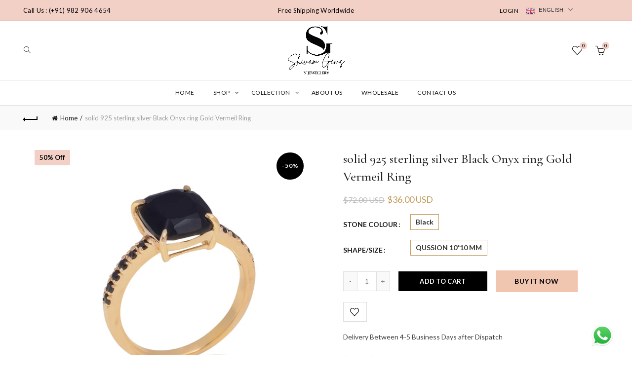

--- FILE ---
content_type: text/css
request_url: https://www.shivamgemsnjewellery.com/cdn/shop/t/2/assets/main.min.css?v=92566768686539307051688625936
body_size: 135411
content:
@charset "UTF-8";
a,
abbr,
acronym,
address,
applet,
article,
aside,
audio,
b,
big,
blockquote,
body,
canvas,
caption,
center,
cite,
code,
dd,
del,
details,
dfn,
div,
dl,
dt,
em,
embed,
fieldset,
figcaption,
figure,
footer,
form,
h1,
h2,
h3,
h4,
h5,
h6,
header,
hgroup,
html,
i,
iframe,
img,
ins,
kbd,
label,
legend,
li,
mark,
menu,
nav,
object,
ol,
output,
p,
pre,
q,
ruby,
s,
samp,
section,
small,
span,
strike,
strong,
sub,
summary,
sup,
table,
tbody,
td,
tfoot,
th,
thead,
time,
tr,
tt,
u,
ul,
var,
video {
  margin: 0;
  padding: 0;
  border: 0;
  font: inherit;
  font-size: 100%;
  vertical-align: baseline;
}
html {
  line-height: 1;
}
ol,
ul {
  list-style: none;
}
caption,
td,
th {
  text-align: left;
  font-weight: 400;
  vertical-align: middle;
}
blockquote,
q {
  quotes: none;
}
blockquote:after,
blockquote:before,
q:after,
q:before {
  content: "";
  content: none;
}
a img {
  border: none;
}
article,
aside,
details,
figcaption,
figure,
footer,
header,
hgroup,
main,
menu,
nav,
section,
summary {
  display: block;
}
.text-center {
  text-align: center;
}
.text-right {
  text-align: right;
}
.text-left {
  text-align: left;
}
.alignleft {
  float: left;
  margin-top: 3px;
  margin-bottom: 20px;
  margin-right: 25px;
}
.alignright {
  float: right;
  margin-top: 3px;
  margin-bottom: 20px;
  margin-left: 25px;
}
.aligncenter {
  clear: both;
  display: block;
  margin: 0 auto 20px;
}
.title-uppercase {
  text-transform: uppercase;
}
.weight-bold {
  font-weight: 600;
}
.color-scheme-light,
.color_sticky_light.act-scroll {
  color: rgba(255, 255, 255, 0.8);
}
.color-scheme-light a,
.color_sticky_light.act-scroll a {
  color: rgba(255, 255, 255, 0.9);
}
.color-scheme-light a:focus,
.color-scheme-light a:hover,
.color_sticky_light.act-scroll a:focus,
.color_sticky_light.act-scroll a:hover {
  color: #fff;
}
.color-scheme-light p,
.color_sticky_light.act-scroll p {
  color: rgba(255, 255, 255, 0.8);
}
.color-scheme-light .widget-title,
.color-scheme-light .widgettitle,
.color-scheme-light h1,
.color-scheme-light h2,
.color-scheme-light h3,
.color-scheme-light h4,
.color-scheme-light h5,
.color-scheme-light h6,
.color-scheme-light label,
.color_sticky_light.act-scroll .widget-title,
.color_sticky_light.act-scroll .widgettitle,
.color_sticky_light.act-scroll h1,
.color_sticky_light.act-scroll h2,
.color_sticky_light.act-scroll h3,
.color_sticky_light.act-scroll h4,
.color_sticky_light.act-scroll h5,
.color_sticky_light.act-scroll h6,
.color_sticky_light.act-scroll label {
  color: #fff;
}
.color-scheme-light ul li,
.color_sticky_light.act-scroll ul li {
  color: rgba(255, 255, 255, 0.8);
}
.color-scheme-light ul li a,
.color_sticky_light.act-scroll ul li a {
  color: rgba(255, 255, 255, 0.9);
}
.color-scheme-light ul li a:focus,
.color-scheme-light ul li a:hover,
.color_sticky_light.act-scroll ul li a:focus,
.color_sticky_light.act-scroll ul li a:hover {
  color: #fff;
}
.color_sticky_light.act-scroll .mobile-nav-icon .basel-burger,
.color_sticky_light.act-scroll .mobile-nav-icon .basel-burger::after,
.color_sticky_light.act-scroll .mobile-nav-icon .basel-burger::before {
  background-color: rgba(255, 255, 255, 0.8);
}
.color_sticky_light.act-scroll .main-nav .menu > li > a:focus,
.color_sticky_light.act-scroll .main-nav .menu > li > a:hover,
.color_sticky_light.act-scroll .right-column a:focus,
.color_sticky_light.act-scroll .right-column a:hover,
.color_sticky_light.act-scroll.header-shop .right-column .header-links {
  color: #fff;
}
.color_sticky_light.act-scroll.header-shop .right-column .header-links {
  border-right: 1px solid rgba(255, 255, 255, 0.5);
}
.color-scheme-dark,
.color_sticky_dark.act-scroll {
  color: rgba(0, 0, 0, 0.7);
}
.color-scheme-dark a,
.color_sticky_dark.act-scroll a {
  color: rgba(0, 0, 0, 0.8);
}
.color-scheme-dark a:focus,
.color-scheme-dark a:hover,
.color_sticky_dark.act-scroll a:focus,
.color_sticky_dark.act-scroll a:hover {
  color: #000;
}
.color-scheme-dark p,
.color_sticky_dark.act-scroll p {
  color: rgba(0, 0, 0, 0.7);
}
.color-scheme-dark .widget-title,
.color-scheme-dark .widgettitle,
.color-scheme-dark h1,
.color-scheme-dark h2,
.color-scheme-dark h3,
.color-scheme-dark h4,
.color-scheme-dark h5,
.color-scheme-dark h6,
.color-scheme-dark label,
.color_sticky_dark.act-scroll .widget-title,
.color_sticky_dark.act-scroll .widgettitle,
.color_sticky_dark.act-scroll h1,
.color_sticky_dark.act-scroll h2,
.color_sticky_dark.act-scroll h3,
.color_sticky_dark.act-scroll h4,
.color_sticky_dark.act-scroll h5,
.color_sticky_dark.act-scroll h6,
.color_sticky_dark.act-scroll label {
  color: #000;
}
.color-scheme-dark ul li,
.color-scheme-dark ul li a,
.color_sticky_dark.act-scroll ul li,
.color_sticky_dark.act-scroll ul li a {
  color: rgba(0, 0, 0, 0.8);
}
.color-scheme-dark ul li a:focus,
.color-scheme-dark ul li a:hover,
.color_sticky_dark.act-scroll ul li a:focus,
.color_sticky_dark.act-scroll ul li a:hover {
  color: #000;
}
.color-primary {
  color: #1aada3;
}
.color-alt {
  color: #fbbc34;
}
.color-black {
  color: #000;
}
.color-white {
  color: #fff;
}
.font-alt {
  font-family: Courgette, "Comic Sans MS", cursive;
}
.position-relative {
  position: relative;
}
.z-index-h {
  z-index: 35;
}
.clear {
  clear: both;
  width: 100%;
}
.cursor-pointer {
  cursor: pointer;
}
.parallax-bg,
.parallax-bg > .gl_column-inner {
  background-attachment: fixed !important;
  background-position: center center !important;
}
body .basel-parallax,
body .basel-parallax > .gl_column-inner {
  background-attachment: fixed;
  background-size: cover !important;
}
.basel-tooltip {
  text-align: center;
  position: relative;
}
.basel-tooltip .basel-tooltip-label {
  position: absolute;
  padding: 0 10px;
  line-height: 28px;
  font-size: 12px;
  letter-spacing: 0.3px;
  visibility: hidden;
  white-space: nowrap;
  color: transparent;
  background-color: transparent;
  -webkit-transition: 0.2s ease-in-out;
  -moz-transition: 0.2s ease-in-out;
  -ms-transition: all 0.2s ease-in-out;
  -o-transition: 0.2s ease-in-out;
  transition: 0.2s ease-in-out;
}
.basel-tooltip .basel-tooltip-label:before {
  content: "";
  position: absolute;
  top: 100%;
  bottom: auto;
  left: 50%;
  right: auto;
  color: transparent;
  font-size: 16px;
  font-family: FontAwesome;
  line-height: 5px;
  -webkit-transform: translateX(-50%) translateY(0);
  -o-transform: translateX(-50%) translateY(0);
  -ms-transform: translateX(-50%) translateY(0);
  -sand-transform: translateX(-50%) translateY(0);
  -moz-transform: translateX(-50%) translateY(0);
  transform: translateX(-50%) translateY(0);
  -webkit-transition: 0.2s ease-in-out;
  -moz-transition: 0.2s ease-in-out;
  -ms-transition: all 0.2s ease-in-out;
  -o-transition: 0.2s ease-in-out;
  transition: 0.2s ease-in-out;
}
.basel-tooltip .basel-tooltip-label {
  bottom: 130%;
  left: 50%;
  right: auto;
  top: auto;
  -webkit-transform: translateX(-50%) translateY(0);
  -o-transform: translateX(-50%) translateY(0);
  -ms-transform: translateX(-50%) translateY(0);
  -sand-transform: translateX(-50%) translateY(0);
  -moz-transform: translateX(-50%) translateY(0);
  transform: translateX(-50%) translateY(0);
}
.basel-tooltip:hover .basel-tooltip-label {
  background-color: #000;
  color: #fff;
  visibility: visible;
  top: auto;
  bottom: 115%;
  left: 50%;
  right: auto;
}
.basel-tooltip:hover .basel-tooltip-label:before {
  color: #000;
}
.wp-caption {
  background: 0 0;
  border: none;
  margin-bottom: 20px;
  padding: 0;
}
.wp-caption.alignleft {
  margin-top: 3px;
  margin-right: 25px;
}
.wp-caption.alignright {
  margin-top: 3px;
  margin-left: 25px;
}
.wp-caption.aligncenter {
  margin: 3px auto 0;
}
.wp-caption .wp-caption-text,
.wp-caption-dd {
  line-height: 1.6;
  font-style: italic;
  padding: 5px 10px 5px 0;
  opacity: 0.8;
}
.gallery .gallery-item {
  float: left;
  margin: 0 4px 4px 0;
  overflow: hidden;
  padding: 0;
  position: relative;
}
.gallery-columns-1 .gallery-item {
  max-width: 100%;
  width: auto;
}
.gallery-columns-2 .gallery-item {
  max-width: 48%;
  max-width: -webkit-calc(50% - 14px);
  max-width: calc(50% - 14px);
  width: auto;
}
.gallery-columns-3 .gallery-item {
  max-width: 32%;
  max-width: -webkit-calc(33.3% - 11px);
  max-width: calc(33.3% - 11px);
  width: auto;
}
.gallery-columns-4 .gallery-item {
  max-width: 23%;
  max-width: -webkit-calc(25% - 9px);
  max-width: calc(25% - 9px);
  width: auto;
}
.gallery-columns-5 .gallery-item {
  max-width: 19%;
  max-width: -webkit-calc(20% - 8px);
  max-width: calc(20% - 8px);
  width: auto;
}
.gallery-columns-6 .gallery-item {
  max-width: 15%;
  max-width: -webkit-calc(16.7% - 7px);
  max-width: calc(16.7% - 7px);
  width: auto;
}
.gallery-columns-7 .gallery-item {
  max-width: 13%;
  max-width: -webkit-calc(14.28% - 7px);
  max-width: calc(14.28% - 7px);
  width: auto;
}
.gallery-columns-8 .gallery-item {
  max-width: 11%;
  max-width: -webkit-calc(12.5% - 6px);
  max-width: calc(12.5% - 6px);
  width: auto;
}
.gallery-columns-9 .gallery-item {
  max-width: 9%;
  max-width: -webkit-calc(11.1% - 6px);
  max-width: calc(11.1% - 6px);
  width: auto;
}
.gallery-columns-1 .gallery-item:nth-of-type(1n),
.gallery-columns-2 .gallery-item:nth-of-type(2n),
.gallery-columns-3 .gallery-item:nth-of-type(3n),
.gallery-columns-4 .gallery-item:nth-of-type(4n),
.gallery-columns-5 .gallery-item:nth-of-type(5n),
.gallery-columns-6 .gallery-item:nth-of-type(6n),
.gallery-columns-7 .gallery-item:nth-of-type(7n),
.gallery-columns-8 .gallery-item:nth-of-type(8n),
.gallery-columns-9 .gallery-item:nth-of-type(9n) {
  margin-right: 0;
}
.gallery-columns-1 .gallery-item:nth-of-type(1n),
.gallery-columns-2 .gallery-item:nth-of-type(2n-1),
.gallery-columns-3 .gallery-item:nth-of-type(3n-2),
.gallery-columns-4 .gallery-item:nth-of-type(4n-3),
.gallery-columns-5 .gallery-item:nth-of-type(5n-4),
.gallery-columns-6 .gallery-item:nth-of-type(6n-5),
.gallery-columns-7 .gallery-item:nth-of-type(7n-6),
.gallery-columns-8 .gallery-item:nth-of-type(8n-7),
.gallery-columns-9 .gallery-item:nth-of-type(9n-8) {
  margin-left: 12px;
}
.gallery .gallery-caption {
  background-color: rgba(0, 0, 0, 0.7);
  -webkit-box-sizing: border-box;
  -moz-box-sizing: border-box;
  box-sizing: border-box;
  color: #fff;
  font-size: 12px;
  line-height: 1.5;
  margin: 0;
  max-height: 50%;
  opacity: 0;
  padding: 6px 8px;
  position: absolute;
  bottom: 0;
  left: 0;
  text-align: left;
  width: 100%;
}
.gallery .gallery-caption:before {
  content: "";
  height: 100%;
  min-height: 49px;
  position: absolute;
  top: 0;
  left: 0;
  width: 100%;
}
.gallery-item:hover .gallery-caption {
  opacity: 1;
}
.gallery-columns-7 .gallery-caption,
.gallery-columns-8 .gallery-caption,
.gallery-columns-9 .gallery-caption {
  display: none;
}
.bypostauthor cite span {
  font-size: 0.785714286rem;
  line-height: 1.428571429;
  font-weight: 400;
  color: #fff;
  background-repeat: repeat-x;
  background-color: #21759b;
  background-image: none;
  border: 1px solid #1f6f93;
  border-radius: 2px;
  box-shadow: none;
  padding: 0;
}
.comments-area .bypostauthor cite span {
  position: absolute;
  margin-left: 0.357142857rem;
  padding: 0.142857143rem 0.357142857rem;
  font-size: 0.714285714rem;
}
.comments-area .bypostauthor cite b {
  font-weight: 700;
}
.comment-content img,
.entry-content img,
.entry-summary img,
.wp-caption {
  max-width: 100%;
}
@keyframes load-spin {
  100% {
    transform: rotate(360deg);
  }
}
@-o-keyframes load-spin {
  100% {
    -o-transform: rotate(360deg);
    transform: rotate(360deg);
  }
}
@-ms-keyframes load-spin {
  100% {
    -ms-transform: rotate(360deg);
    transform: rotate(360deg);
  }
}
@-webkit-keyframes load-spin {
  100% {
    -webkit-transform: rotate(360deg);
    transform: rotate(360deg);
  }
}
@-moz-keyframes load-spin {
  100% {
    -moz-transform: rotate(360deg);
    transform: rotate(360deg);
  }
}
@keyframes fade-in {
  from {
    opacity: 0;
  }
  to {
    opacity: 1;
  }
}
@-webkit-keyframes fade-in {
  from {
    opacity: 0;
  }
  to {
    opacity: 1;
  }
}
@-moz-keyframes fade-in {
  from {
    opacity: 0;
  }
  to {
    opacity: 1;
  }
}
@-ms-keyframes fade-in {
  from {
    opacity: 0;
  }
  to {
    opacity: 1;
  }
}
body {
  font-family: Karla, Arial, Helvetica, sans-serif;
  background-color: #fff;
  -webkit-font-smoothing: antialiased;
  overflow-x: hidden;
  color: #4c4c4c;
  line-height: 1.2;
  font-size: 14px;
}
.website-wrapper {
  background-color: #fff;
  position: relative;
  -webkit-transition: 0.3s;
  -moz-transition: 0.3s;
  -o-transition: 0.3s;
  transition: 0.3s;
}
.main-page-wrapper {
  position: relative;
  background: #fff;
  z-index: 1;
}
p {
  margin-bottom: 20px;
  line-height: 1.5;
}
a {
  color: #202020;
  -webkit-transition: 0.2s;
  -moz-transition: 0.2s;
  -o-transition: 0.2s;
  transition: 0.2s;
}
a:hover {
  color: #000;
  text-decoration: underline;
}
a:focus {
  color: #000;
  text-decoration: none;
  outline: 0;
}
.title,
h1,
h2,
h3,
h4,
h5,
h6 {
  font-family: Karla, Arial, Helvetica, sans-serif;
  color: #1b1919;
  margin-bottom: 20px;
  line-height: 1.4;
}
h1 a,
h2 a,
h3 a,
h4 a,
h5 a,
h6 a {
  color: inherit;
}
h1 {
  font-size: 28px;
}
h2 {
  font-size: 24px;
}
h3 {
  font-size: 22px;
}
h4 {
  font-size: 18px;
}
h5 {
  font-size: 16px;
}
h6 {
  font-size: 12px;
}
label {
  display: block;
  font-size: 14px;
  color: #1b1919;
  font-weight: 400;
  margin-bottom: 5px;
  vertical-align: middle;
}
em {
  font-style: italic;
}
big {
  font-size: larger;
}
abbr {
  color: #da6972;
}
.required {
  color: #e01020;
  font-size: 16px;
  border: none;
}
dl {
  margin-bottom: 20px;
}
strong {
  font-weight: 700;
}
small {
  font-size: 80%;
}
mark {
  display: inline-block;
  padding: 2px 4px;
  background-color: #f9f9f9;
}
code,
ins,
kbd {
  padding: 2px 5px;
}
pre {
  padding: 20px 30px;
  margin-bottom: 20px;
  color: #666;
  line-height: 1.6;
  font-size: 14px;
}
sub,
sup {
  font-size: 12px;
}
var {
  font-style: italic;
}
hr {
  width: 35px;
  border-top: 1px solid rgba(27, 27, 27, 0.6);
  margin-top: 0;
  margin-bottom: 20px;
}
.color-scheme-light hr {
  border-color: rgba(255, 255, 255, 0.45);
}
img {
  max-width: 100%;
  height: auto;
  vertical-align: middle;
}
blockquote {
  text-align: left;
  font-size: 17px;
  margin-bottom: 20px;
  padding-left: 30px;
  border-left: 2px solid #1aada3;
  color: #3a3a3a;
}
blockquote p {
  margin-bottom: 10px;
  font-size: 17px;
}
blockquote footer:before {
  color: #1aada3;
}
blockquote cite,
blockquote cite a {
  font-weight: 700;
  color: #1aada3;
  font-size: 14px;
}
.color-scheme-light blockquote,
.color-scheme-light blockquote footer:before {
  border-color: rgba(255, 255, 255, 0.7);
}
.color-scheme-light blockquote cite,
.color-scheme-light blockquote cite a {
  color: #fff;
}
cite {
  font-style: italic;
}
address {
  line-height: 1.8;
  font-style: italic;
  margin-bottom: 20px;
}
fieldset {
  border: 2px solid #e6e6e6;
  padding: 20px 40px;
  margin-bottom: 20px;
}
fieldset legend {
  font-size: 20px;
  text-transform: uppercase;
  line-height: 1.5;
  font-family: Karla, Arial, Helvetica, sans-serif;
  width: auto;
  padding: 0 15px;
  color: #3b3b3b;
  letter-spacing: 0.3px;
}
a[href^="tel"] {
  color: #1aada3;
}
a[href^="tel"]:focus,
a[href^="tel"]:hover {
  color: #000;
}
.color-scheme-light a[href^="tel"]:focus,
.color-scheme-light a[href^="tel"]:hover {
  color: #fff;
}
.blog-post-loop .entry-content ol,
.blog-post-loop .entry-content ul,
.comments-area .comment-list li ol,
.comments-area .comment-list li ul,
.single-product-content #tab-description ol,
.single-product-content #tab-description ul,
.single-product-content div[itemprop="description"] ol,
.single-product-content div[itemprop="description"] ul {
  margin-bottom: 20px;
}
.blog-post-loop .entry-content ul,
.comments-area .comment-list li ul,
.single-product-content #tab-description ul,
.single-product-content div[itemprop="description"] ul {
  padding-left: 40px;
}
.blog-post-loop .entry-content ul > li,
.comments-area .comment-list li ul > li,
.single-product-content #tab-description ul > li,
.single-product-content div[itemprop="description"] ul > li {
  position: relative;
}
.blog-post-loop .entry-content ul > li:before,
.comments-area .comment-list li ul > li:before,
.single-product-content #tab-description ul > li:before,
.single-product-content div[itemprop="description"] ul > li:before {
  content: "\f105";
  color: #1aada3;
  opacity: 0.7;
  font-family: FontAwesome;
  position: absolute;
  top: 0;
  left: -20px;
}
.blog-post-loop .entry-content ol,
.comments-area .comment-list li ol,
.single-product-content #tab-description ol,
.single-product-content div[itemprop="description"] ol {
  list-style: decimal;
  padding-left: 40px;
}
.blog-post-loop .entry-content li,
.comments-area .comment-list li li,
.single-product-content #tab-description li,
.single-product-content div[itemprop="description"] li {
  line-height: 1.8;
}
.blog-post-loop .entry-content li > ol,
.blog-post-loop .entry-content li > ul,
.comments-area .comment-list li li > ol,
.comments-area .comment-list li li > ul,
.single-product-content #tab-description li > ol,
.single-product-content #tab-description li > ul,
.single-product-content div[itemprop="description"] li > ol,
.single-product-content div[itemprop="description"] li > ul {
  margin-bottom: 0;
}
.type-page .entry-content > ol,
.type-page .entry-content > ul {
  margin-bottom: 20px;
}
.type-page .entry-content > ol li,
.type-page .entry-content > ul li {
  line-height: 1.8;
}
.type-page .entry-content > ol li > ol,
.type-page .entry-content > ol li > ul,
.type-page .entry-content > ul li > ol,
.type-page .entry-content > ul li > ul {
  padding-left: 40px;
  margin-bottom: 0;
}
.type-page .entry-content > ul {
  padding-left: 40px;
}
.type-page .entry-content > ul li {
  position: relative;
}
.type-page .entry-content > ul li:before {
  content: "\f105";
  color: #1aada3;
  opacity: 0.7;
  font-family: FontAwesome;
  position: absolute;
  top: 0;
  left: -20px;
}
.type-page .entry-content > ol li {
  list-style: decimal;
}
.type-page .entry-content > ol li:before {
  content: none;
}
.type-page .entry-content > dl {
  margin: 0 20px;
  line-height: 1.7;
}
.type-page .entry-content > dl dd {
  margin-bottom: 20px;
}
.type-page .entry-content > dl dt {
  font-weight: bolder;
}
.main-header {
  width: 100%;
  margin-bottom: 40px;
}
.main-header .wrapp-header {
  display: table;
  width: 100%;
}
.main-header .main-nav,
.main-header .right-column,
.main-header .site-logo,
.main-header .widgetarea-head {
  display: table-cell;
  vertical-align: middle;
}
.main-header .right-column {
  padding-left: 15px;
}
.main-header .site-logo {
  padding-right: 15px;
}
.main-header .site-logo img {
  padding-bottom: 10px;
  padding-top: 10px;
  perspective: 800px;
  -webkit-perspective: 800px;
  backface-visibility: hidden;
  -webkit-backface-visibility: hidden;
}
.main-header .sidebar-widget {
  margin-bottom: 0;
}
.main-header .widgetarea-head {
  padding: 10px 15px;
}
.main-header.header-base,
.main-header.header-categories,
.main-header.header-logo-center {
  border-bottom: none;
}
.main-header.header-has-no-bg.act-scroll {
  border: none;
  box-shadow: 0 1px 5px rgba(190, 190, 190, 0.5);
  background-color: #fff;
}
.main-header.header-has-no-bg.color-scheme-light.act-scroll {
  border: none;
  box-shadow: none;
  background-color: rgba(0, 0, 0, 0.9);
}
.main-header.header-has-bg.act-scroll {
  border: none;
  box-shadow: none;
}
.color-scheme-light .widgetarea-head,
.color-scheme-light .widgetarea-head a,
.color-scheme-light .widgetarea-head p,
.color-scheme-light .widgetarea-head ul li a {
  color: rgba(255, 255, 255, 0.9);
}
.color-scheme-light .widgetarea-head a:hover,
.color-scheme-light .widgetarea-head ul li a:hover {
  color: rgba(255, 255, 255, 0.7);
}
.header-full-width .main-header .navigation-wrap > .container,
.header-full-width .main-header .secondary-header > .container,
.header-full-width .main-header > .container,
.header-full-width .single-breadcrumbs-wrapper > .container,
.header-full-width .sticky-header > .container,
.header-full-width .topbar-wrapp > .container {
  width: 95%;
}
.navigation-wrap {
  border-top: 1px solid rgba(168, 168, 168, 0.2);
  border-bottom: 1px solid rgba(168, 168, 168, 0.2);
  position: relative;
}
.color-scheme-light .navigation-wrap {
  border-top: 1px solid rgba(255, 255, 255, 0.2);
  border-bottom: 1px solid rgba(255, 255, 255, 0.2);
}
.header-base .main-nav {
  display: block;
}
.header-categories,
.header-simple {
  position: relative;
}
.header-categories
  .main-nav
  .menu
  > li.menu-item-design-full-width
  > .sub-menu-dropdown,
.header-simple
  .main-nav
  .menu
  > li.menu-item-design-full-width
  > .sub-menu-dropdown {
  top: 120%;
}
.header-categories
  .main-nav
  .menu
  > li.menu-item-design-full-width.item-event-click.item-menu-opened
  > .sub-menu-dropdown,
.header-categories
  .main-nav
  .menu
  > li.menu-item-design-full-width.item-event-hover:hover
  > .sub-menu-dropdown,
.header-categories .main-nav .menu > li > .sub-menu-dropdown,
.header-simple
  .main-nav
  .menu
  > li.menu-item-design-full-width.item-event-click.item-menu-opened
  > .sub-menu-dropdown,
.header-simple
  .main-nav
  .menu
  > li.menu-item-design-full-width.item-event-hover:hover
  > .sub-menu-dropdown,
.header-simple .main-nav .menu > li > .sub-menu-dropdown {
  top: 100%;
}
.header-categories
  .main-nav
  .menu
  > li.item-event-click.item-menu-opened
  > .sub-menu-dropdown,
.header-categories
  .main-nav
  .menu
  > li.item-event-hover:hover
  > .sub-menu-dropdown,
.header-simple
  .main-nav
  .menu
  > li.item-event-click.item-menu-opened
  > .sub-menu-dropdown,
.header-simple
  .main-nav
  .menu
  > li.item-event-hover:hover
  > .sub-menu-dropdown {
  top: 80%;
}
.basel-header-overlap .main-header:not(.header-split) {
  position: absolute;
  top: 0;
  left: 0;
  z-index: 350;
  border-bottom: none;
  -webkit-transition: background 0.15s ease-in-out;
  -moz-transition: background 0.15s ease-in-out;
  -o-transition: background 0.15s ease-in-out;
  transition: background 0.15s ease-in-out;
}
.basel-header-overlap .main-header:not(.header-split) .site-logo img {
  -webkit-transition: max-height 0.2s;
  transition: max-height 0.2s;
}
.basel-header-overlap
  .main-header:not(.header-split)
  .main-nav
  .menu
  > li:not(.callto-btn)
  > a {
  -webkit-transition: height 0.15s ease-in-out, line-height 0.15s ease-in-out,
    color 0.2s;
  -moz-transition: height 0.15s ease-in-out, line-height 0.15s ease-in-out,
    color 0.2s;
  -o-transition: height 0.15s ease-in-out, line-height 0.15s ease-in-out,
    color 0.2s;
  transition: height 0.15s ease-in-out, line-height 0.15s ease-in-out,
    color 0.2s;
}
.basel-header-overlap
  .main-header:not(.header-split)
  .main-nav
  .menu
  > li:not(.callto-btn)
  > .sub-menu-dropdown {
  top: 120%;
}
.basel-header-overlap
  .main-header:not(.header-split)
  .main-nav
  .menu
  > li:not(.callto-btn).item-event-click.item-menu-opened
  > .sub-menu-dropdown,
.basel-header-overlap
  .main-header:not(.header-split)
  .main-nav
  .menu
  > li:not(.callto-btn).item-event-hover:hover
  > .sub-menu-dropdown {
  top: 100%;
}
.basel-header-overlap
  .main-header:not(.header-split)
  .right-column
  .header-links {
  padding-right: 0;
  border: none;
  -webkit-transition: height 0.15s ease-in-out, line-height 0.15s ease-in-out,
    color 0.2s;
  -moz-transition: height 0.15s ease-in-out, line-height 0.15s ease-in-out,
    color 0.2s;
  -o-transition: height 0.15s ease-in-out, line-height 0.15s ease-in-out,
    color 0.2s;
  transition: height 0.15s ease-in-out, line-height 0.15s ease-in-out,
    color 0.2s;
}
.basel-header-overlap .main-header:not(.header-split).act-scroll {
  -webkit-transition: background 0.25s ease-in-out;
  -moz-transition: background 0.25s ease-in-out;
  -o-transition: background 0.25s ease-in-out;
  transition: background 0.25s ease-in-out;
}
.basel-header-overlap
  .main-header:not(.header-split).act-scroll
  .main-nav
  .menu
  > li
  > a {
  -webkit-transition: height 0.25s ease-in-out, line-height 0.25s ease-in-out,
    color 0.2s;
  -moz-transition: height 0.25s ease-in-out, line-height 0.25s ease-in-out,
    color 0.2s;
  -o-transition: height 0.25s ease-in-out, line-height 0.25s ease-in-out,
    color 0.2s;
  transition: height 0.25s ease-in-out, line-height 0.25s ease-in-out,
    color 0.2s;
}
.basel-header-overlap
  .main-header:not(.header-split).act-scroll
  .site-logo
  img {
  -webkit-transition: max-height 0.25s;
  -moz-transition: max-height 0.25s;
  -o-transition: max-height 0.25s;
  transition: max-height 0.25s;
}
.basel-header-overlap
  .main-header:not(.header-split).act-scroll
  .right-column
  .header-links {
  -webkit-transition: height 0.25s ease-in-out, line-height 0.25s ease-in-out,
    color 0.2s;
  -moz-transition: height 0.25s ease-in-out, line-height 0.25s ease-in-out,
    color 0.2s;
  -o-transition: height 0.25s ease-in-out, line-height 0.25s ease-in-out,
    color 0.2s;
  transition: height 0.25s ease-in-out, line-height 0.25s ease-in-out,
    color 0.2s;
}
.basel-header-overlap
  .main-header:not(.header-split).color-scheme-light.act-scroll {
  -webkit-transition: background 0.2s ease-in-out;
  -moz-transition: background 0.2s ease-in-out;
  -o-transition: background 0.2s ease-in-out;
  transition: background 0.2s ease-in-out;
}
.basel-header-overlap
  .main-header:not(.header-split).color-scheme-light
  .right-column
  .header-links {
  border: none;
}
.basel-header-overlap .page-title {
  margin-top: 0;
}
.basel-header-overlap .title-size-small {
  padding: 95px 0 50px;
}
.basel-header-overlap .title-size-default {
  padding: 140px 0 100px;
}
.basel-header-overlap .title-size-large {
  padding: 175px 0;
}
.basel-header-overlap.basel-top-bar-on .main-header {
  top: 42px;
}
.enable-sticky-header.basel-header-overlap .header-spacing {
  display: none;
}
.enable-sticky-header.basel-header-overlap .main-header {
  position: fixed;
}
.enable-sticky-header.basel-header-overlap.admin-bar .main-header {
  top: 32px;
}
.enable-sticky-header.basel-header-overlap.basel-top-bar-on .main-header {
  position: absolute;
  top: 42px;
}
.enable-sticky-header.basel-header-overlap.basel-top-bar-on
  .main-header.act-scroll {
  position: fixed;
  top: 0;
}
.enable-sticky-header.basel-header-overlap.basel-top-bar-on.admin-bar
  .main-header.act-scroll {
  top: 32px;
}
.header-shop {
  position: relative;
}
.header-shop .main-nav {
  padding-right: 15px;
}
.header-shop .main-nav .menu > li > a {
  position: relative;
  -webkit-transition: height 0.15s, line-height 0.15s, color 0.3s;
  transition: height 0.15s, line-height 0.15s, color 0.3s;
}
.header-shop
  .main-nav
  .menu
  > li.menu-item-design-full-width
  > .sub-menu-dropdown {
  top: 120%;
}
.header-shop
  .main-nav
  .menu
  > li.menu-item-design-full-width.item-event-click.item-menu-opened
  > .sub-menu-dropdown,
.header-shop
  .main-nav
  .menu
  > li.menu-item-design-full-width.item-event-hover:hover
  > .sub-menu-dropdown,
.header-shop .main-nav .menu > li > .sub-menu-dropdown {
  top: 100%;
}
.header-shop
  .main-nav
  .menu
  > li.item-event-click.item-menu-opened
  > .sub-menu-dropdown,
.header-shop .main-nav .menu > li.item-event-hover:hover > .sub-menu-dropdown {
  top: 80%;
}
.header-shop .site-logo {
  padding-left: 15px;
  text-align: center;
}
.header-shop .site-logo img {
  display: inline-block;
  -webkit-transition: max-height 0.15s;
  transition: max-height 0.15s;
}
.header-shop .right-column .header-links {
  border-right: 2px solid #f5f5f5;
  padding-right: 35px;
  margin-right: 15px;
  -webkit-transition: height 0.15s, line-height 0.15s, color 0.3s;
  transition: height 0.15s, line-height 0.15s, color 0.3s;
}
.header-vertical .header-links.topbar-menu,
.right-column .header-links.topbar-menu {
  float: none;
}
.right-column .header-links.topbar-menu li:after {
  display: none;
}
.right-column .header-links.topbar-menu ul > li {
  line-height: 1;
  position: static;
}
.header-vertical .header-links.topbar-menu ul li {
  display: block;
}
.header-vertical .header-links.topbar-menu ul > li > .sub-menu-dropdown {
  top: auto !important;
  bottom: 120%;
}
.header-vertical .header-links.topbar-menu ul > li:hover > .sub-menu-dropdown {
  bottom: 0;
}
.nt-settings .currency-title,
.nt-settings .language-title {
  color: #333;
  font-size: 11px;
  text-transform: uppercase;
  line-height: normal;
  margin-bottom: 7px;
}
.nt-settings .setting-content > div:not(:last-child) {
  border-bottom: 1px dotted #ccc;
  padding-bottom: 10px;
  margin-bottom: 10px;
}
.nathan_my-account .nav_dropdown .currency-list ul li {
  margin-right: 5px;
  margin-bottom: 5px;
  list-style: none;
  display: inline-block;
  cursor: pointer;
}
.nathan_my-account .nav_dropdown .currency-list ul li a {
  background-color: #eee;
  color: #333;
  padding: 0 12px;
  display: inline-block;
  font-size: 12px;
  line-height: 20px;
}
.nathan_my-account .nav_dropdown .currency-list ul li a.selected,
.nathan_my-account .nav_dropdown .currency-list ul li a:hover {
  background: #f76b6a;
  color: #fff;
}
.header-shop .right-column .header-links li a {
  transition: color 0.2s;
  -webkit-transition: color 0.2s;
  -moz-transition: color 0.2s;
  -o-transition: color 0.2s;
}
.header-shop.act-scroll .main-nav .menu > li > a {
  -webkit-transition: height 0.3s 50ms, line-height 0.3s 50ms, color 0.3s;
  transition: height 0.3s 50ms, line-height 0.3s 50ms, color 0.3s;
}
.header-shop.act-scroll .site-logo img {
  -webkit-transition: max-height 0.3s;
  transition: max-height 0.3s;
}
.header-shop.act-scroll .right-column .header-links {
  -webkit-transition: height 0.3s 50ms, line-height 0.3s 50ms;
  transition: height 0.3s 50ms, line-height 0.3s 50ms;
}
.header-shop.color-scheme-light.act-scroll {
  -webkit-transition: background 0.25s ease-in-out;
  -moz-transition: background 0.25s ease-in-out;
  -o-transition: background 0.25s ease-in-out;
  transition: background 0.25s ease-in-out;
}
.header-shop.color-scheme-light .right-column .header-links {
  border-right: 2px solid rgba(245, 245, 245, 0.2);
}
.header-split {
  position: relative;
}
.header-split .wrapp-header {
  display: flex;
  display: -webkit-flex;
  display: -ms-flex;
  align-items: center;
  -webkit-align-items: center;
  -ms-align-items: center;
  justify-content: center;
  -webkit-justify-content: center;
  -ms-justify-content: center;
  flex-direction: row;
  -webkit-flex-direction: row;
  -ms-flex-direction: row;
  -webkit-transition: min-height 0.15s;
  transition: min-height 0.15s;
}
.header-split .wrapp-header .main-nav {
  text-align: center;
}
.header-split .main-nav {
  flex-grow: 1;
  -webkit-flex-grow: 1;
  -ms-flex-grow: 1;
  opacity: 0;
  visibility: hidden;
  transition: 0.5s ease-in-out;
  -webkit-transition: 0.5s ease-in-out;
}
.header-split .main-nav .menu > li > a {
  line-height: 40px;
  height: 40px;
}
.header-split .main-nav .menu > li > .sub-menu-dropdown {
  top: 120%;
}
.header-split
  .main-nav
  .menu
  > li.item-event-click.item-menu-opened
  > .sub-menu-dropdown,
.header-split .main-nav .menu > li.item-event-hover:hover > .sub-menu-dropdown {
  top: 100%;
}
.header-split .main-nav .menu .menu-item .sub-menu-dropdown:after {
  height: 25px;
}
.header-split
  .main-nav
  .menu
  .callto-btn.menu-item-design-default
  .sub-menu-dropdown,
.header-split
  .main-nav
  .menu
  .callto-btn.menu-item-design-sized  
  .sub-menu-dropdown {
  margin-top: 0;
}
.header-split .main-nav .menu .menu-item-design-default .sub-menu-dropdown,
.header-split .main-nav .menu .menu-item-design-sized .sub-menu-dropdown {
  margin-top: 25px;
}
.header-split .main-nav .sub-menu-dropdown:after {
  content: "";
  position: absolute;
  left: 0;
  right: 0;
  bottom: 100%;
}
.header-split .right-column {
  position: relative;
  z-index: 1;
  flex-shrink: 0;
  -ms-flex-shrink: 0;
  -webkit-flex-shrink: 0;
}
.header-split .right-column .shopping-cart .dropdown-wrap-cat {
  top: 130%;
  padding-top: 30px;
}
.header-split .right-column .shopping-cart:hover .dropdown-wrap-cat {
  top: 100%;
}
.header-split .basel-search-dropdown .basel-search-wrapper {
  right: auto;
  left: -24px;
  top: 130% !important;
}
.header-split .basel-search-dropdown:hover {
  top: 100% !important;
}
.header-split .left-side {
  text-align: left;
  padding-left: 0;
  padding-right: 15px;
}
.header-split .left-side > div {
  margin-left: 0;
  margin-right: 10px;
}
.header-split .left-side > div:last-child {
  margin-right: 10px;
}
.header-split .site-logo {
  position: absolute;
  left: 0;
  right: 0;
  top: 0;
  bottom: 0;
  display: flexbox;
  display: flex;
  display: -webkit-flex;
  display: -ms-flex;
  align-items: center;
  -webkit-align-items: center;
  -ms-align-items: center;
  justify-content: center;
  -webkit-justify-content: center;
  -ms-justify-content: center;
  width: auto;
  padding: 0;
}
.header-split .site-logo img {
  padding-left: 15px;
  padding-right: 15px;
  -webkit-transition: max-height 0.15s;
  transition: max-height 0.15s;
}
.header-split.menu-calculated .main-nav {
  opacity: 1;
  visibility: visible;
}
.header-split.act-scroll .wrapp-header {
  -webkit-transition: min-height 0.3s 50ms;
  transition: min-height 0.3s 50ms;
}
.header-split.act-scroll .site-logo img {
  -webkit-transition: max-height 0.3s;
  transition: max-height 0.3s;
}
.header-split.act-scroll .main-nav .menu .menu-item .sub-menu-dropdown:after {
  height: 15px;
}
.header-split.act-scroll
  .main-nav
  .menu
  .menu-item-design-default
  .sub-menu-dropdown,
.header-split.act-scroll
  .main-nav
  .menu
  .menu-item-design-sized
  .sub-menu-dropdown {
  margin-top: 15px;
}
.header-split.act-scroll
  .main-nav
  .menu
  .callto-btn.menu-item-design-default
  .sub-menu-dropdown,
.header-split.act-scroll
  .main-nav
  .menu
  .callto-btn.menu-item-design-sized
  .sub-menu-dropdown {
  margin-top: 0;
}
.header-split.act-scroll .right-column .shopping-cart .dropdown-wrap-cat {
  padding-top: 20px;
}
.basel-header-overlap .header-split {
  position: absolute;
  top: 0;
  left: 0;
  z-index: 350;
  border-bottom: none;
  -webkit-transition: background-color 0.15s;
  transition: background-color 0.15s;
}
.basel-header-overlap .header-split .wrapp-header {
  -webkit-transition: min-height 0.15s;
  transition: min-height 0.15s;
}
.basel-header-overlap .header-split .site-logo img {
  -webkit-transition: max-height 0.15s;
  transition: max-height 0.15s;
}
.basel-header-overlap .header-split.act-scroll {
  -webkit-transition: background-color 0.3s;
  transition: background-color 0.3s;
}
.sticky-header-prepared .header-shop,
.sticky-header-prepared .header-split,
.sticky-header-prepared.nathan-header-overlap .main-header {
  position: fixed;
  top: 0;
  left: 0;
  z-index: 350;
}
.sticky-header-prepared.admin-bar .header-shop,
.sticky-header-prepared.admin-bar .header-split {
  top: 32px;
}
.sticky-header-prepared.basel-top-bar-on .header-shop,
.sticky-header-prepared.basel-top-bar-on .header-split {
  position: absolute;
  top: 42px;
}
.sticky-header-prepared.basel-top-bar-on .header-shop.act-scroll,
.sticky-header-prepared.basel-top-bar-on .header-split.act-scroll {
  position: fixed;
  top: 0;
}
.sticky-header-prepared.basel-top-bar-on.admin-bar .header-shop.act-scroll,
.sticky-header-prepared.basel-top-bar-on.admin-bar .header-split.act-scroll {
  position: fixed;
  top: 32px;
}
.global-header-logo-center .sticky-header > .container:after,
.global-header-logo-center .sticky-header > .container:before {
  display: none;
}
.header-logo-center .main-nav {
  display: block;
}
.header-logo-center .widgetarea-head {
  padding-left: 0;
}
.header-logo-center .site-logo {
  padding-left: 15px;
  text-align: center;
}
.header-categories
  .main-nav
  .menu
  li.menu-item-design-full-width
  > .sub-menu-dropdown {
  margin-top: -78px;
}
.header-categories .secondary-header {
  position: relative;
}
.header-categories .secondary-header > .container {
  display: table;
}
.header-categories .secondary-header .mega-navigation {
  display: table-cell;
  width: 27.5%;
  vertical-align: middle;
}
.header-categories
  .secondary-header
  .mega-navigation.opened-menu
  .categories-menu-dropdown {
  visibility: visible;
  opacity: 1;
  top: 100%;
}
.header-categories .secondary-header .mega-navigation.opened-menu .menu-opener {
  cursor: default;
}
.header-categories
  .secondary-header
  .mega-navigation.show-on-hover:hover
  > .categories-menu-dropdown {
  visibility: visible;
  opacity: 1;
  top: 100%;
}
.header-categories
  .secondary-header
  .mega-navigation.show-on-hover:hover
  .arrow-opener {
  transform: rotate(-180deg);
  -webkit-transform: rotate(-180deg);
  -moz-transform: rotate(-180deg);
  -o-transform: rotate(-180deg);
  -ms-transform: rotate(-180deg);
  -sand-transform: rotate(-180deg);
}
.header-categories .menu-opener {
  position: relative;
  z-index: 299;
  font-size: 16px;
  text-transform: uppercase;
  display: block;
  letter-spacing: 0.3px;
  font-weight: 700;
  color: #fff;
  padding: 22px 0 22px 20px;
  background-color: rgba(0, 0, 0, 0.23);
}
.header-categories .burger-icon {
  display: none;
}
.header-categories .arrow-opener {
  position: absolute;
  right: 20px;
  top: 50%;
  margin-top: -10px;
  -webkit-transition: transform 0.25s;
  -moz-transition: transform 0.25s;
  -o-transition: transform 0.25s;
  transition: transform 0.25s;
  backface-visibility: hidden;
  -moz-backface-visibility: hidden;
  -webkit-backface-visibility: hidden;
}
.header-categories .arrow-opener:after {
  content: "\f107";
  font-size: 14px;
  line-height: 14px;
  font-family: FontAwesome;
}
.header-categories .search-extended {
  width: 100%;
  display: table-cell;
  vertical-align: middle;
  padding-left: 0;
}
.header-categories .mega-navigation + .search-extended {
  padding-left: 20px;
}
.header-categories .search-extended input[type="text"] {
  box-shadow: none;
}
.header-menu-top {
  padding: 0;
}
.header-menu-top .navigation-wrap {
  border: none;
  margin-top: 0;
}
.header-menu-top .navigation-wrap > .container {
  display: table;
}
.header-menu-top .widgetarea-head {
  padding-left: 15px;
  padding-right: 15px;
}
.header-menu-top .social-icons li {
  margin-right: 7px;
  margin-left: 7px;
}
.header-menu-top .mobile-nav-icon {
  float: left;
  margin-left: 0;
}
.header-menu-top .site-logo {
  display: block;
  margin: 0 auto;
  text-align: center;
  width: auto;
  padding-left: 15px;
  padding-top: 10px;
  padding-bottom: 10px;
}
.header-menu-top .site-logo img {
  width: 100%;
  display: inline-block;
  max-height: none;
}
.header-menu-top.act-scroll.header-has-no-bg {
  box-shadow: none;
}
.header-menu-top.act-scroll .site-logo img {
  max-height: none;
}
.header-menu-top.header-has-no-bg .navigation-wrap {
  background-color: #fff;
  box-shadow: 0 1px 5px rgba(190, 190, 190, 0.35);
}
.header-menu-top.header-has-bg .navigation-wrap {
  background-color: inherit;
  box-shadow: none;
}
.right-column {
  text-align: right;
}
.right-column .shopping-cart .dropdown-wrap-cat {
  white-space: normal;
  text-align: left;
  padding-top: 15px;
  position: absolute;
  top: 50%;
  right: 0;
  visibility: hidden;
  opacity: 0;
  -webkit-transition: 0.25s ease-in-out;
  -moz-transition: 0.25s ease-in-out;
  -o-transition: 0.25s ease-in-out;
  transition: 0.25s ease-in-out;
}
.right-column .shopping-cart .dropdown-wrap-cat.display-widget {
  visibility: visible;
  opacity: 1;
  z-index: 10;
  top: 100%;
}
.right-column .shopping-cart .dropdown-cat {
  background-color: #fff;
  z-index: 1;
  padding: 20px;
  width: 320px;
  color: #3c3c3c;
  box-shadow: 0 0 2px rgba(0, 0, 0, 0.1);
}
.right-column .shopping-cart:hover > .dropdown-wrap-cat {
  visibility: visible;
  opacity: 1;
  z-index: 9999;
  top: 100%;
}
.right-column .search-button {
  position: relative;
}
.right-column .search-button a {
  display: inline-block;
  text-align: center;
}
.right-column .search-button a i:before {
  display: inline-block;
  width: 30px;
  height: 30px;
  font-size: 20px;
  line-height: 30px;
}
.right-column .wishlist-info-widget {
  position: relative;
  margin-right: 6px;
  text-align: center;
}
.right-column .wishlist-info-widget > a {
  font-size: 0;
  width: 30px;
  display: inline-block;
}
.right-column .wishlist-info-widget.account-login {
  display: none;
}
.right-column .wishlist-info-widget > a:after,
.right-column .wishlist-info-widget > a:before {
  font-size: 20px;
  font-family: FontAwesome;
  vertical-align: middle;
  display: inline-block;
  width: 30px;
  height: 30px;
  line-height: 30px;
  -webkit-transition: opacity 0.2s;
  -moz-transition: opacity 0.2s;
  -o-transition: opacity 0.2s;
  transition: opacity 0.2s;
}
.right-column .wishlist-info-widget > a:before {
  content: "\f08a";
}
.right-column .wishlist-info-widget > a:after {
  content: "\f004";
  position: absolute;
  top: 0;
  left: 0;
  opacity: 0;
}
.right-column .wishlist-info-widget.account-login > a:before {
  content: "\f2c0";
}
.right-column .wishlist-info-widget.account-login > a:after {
  display: none;
}
.right-column .wishlist-info-widget.account-login > a:hover:before {
  opacity: 1;
}
.icons-design-line .wishlist-info-widget.account-login > a:before {
  content: "\e005";
  font-family: Simple-Line-Icons;
}
.right-column .wishlist-info-widget > a > span {
  padding: 0;
  width: 15px;
  height: 15px;
  line-height: 15px;
  text-align: center;
  border-radius: 50%;
  background-color: #1aada3;
  overflow: hidden;
  position: absolute;
  z-index: 1;
  font-size: 10px;
  color: #fff;
  top: -2px;
  left: 20px;
}
.right-column .wishlist-info-widget > a:hover {
  text-decoration: none;
}
.right-column .wishlist-info-widget > a:hover:after {
  opacity: 1;
}
.right-column .wishlist-info-widget > a:hover:before {
  opacity: 0;
}
.right-column .header-links {
  position: relative;
  height: 30px;
  line-height: 30px;
}
.right-column .header-links li {
  display: inline-block;
  margin-left: -2px;
}
.right-column .header-links li a {
  padding-top: 1px;
  padding-bottom: 1px;
  position: relative;
  font-style: italic;
  font-size: 13px;
}
.right-column .header-links li a:after {
  content: " ";
  position: absolute;
  right: 0;
  bottom: 0;
  width: 0;
  height: 1px;
  background-color: #919191;
  transition: width 0.2s;
}
.right-column .header-links li a:hover {
  text-decoration: none;
}
.right-column .header-links li a:hover:after {
  width: 100%;
  left: 0;
}
.color_sticky_dark.act-scroll .right-column .header-links li a:after {
  background-color: #000;
}
.color-scheme-light .right-column .header-links li a:after,
.color_sticky_light.act-scroll .right-column .header-links li a:after {
  background-color: #fff;
}
.color_sticky_dark.act-scroll .amount {
  color: rgba(0, 0, 0, 0.9);
}
.color_sticky_light.act-scroll .amount {
  color: rgba(255, 255, 255, 0.9);
}
.right-column .header-links li:after {
  content: "/";
  line-height: 0;
  display: inline-block;
  padding: 7px;
}
.right-column .header-links li:last-child:after {
  content: none;
}
.right-column .mobile-nav-icon {
  display: none;
}
.right-column > div {
  display: inline-block;
  margin-left: 10px;
  vertical-align: middle;
}
.right-column > div a,
.right-column > div ul li a {
  color: rgba(0, 0, 0, 0.9);
}
.right-column > div:first-child {
  margin-left: 0;
}
.color_sticky_dark.act-scroll .right-column a {
  color: #000;
}
.color_sticky_dark.act-scroll .right-column a:hover {
  color: rgba(0, 0, 0, 0.8);
}
.color-scheme-light .right-column a,
.color_sticky_light.act-scroll .right-column a {
  color: #fff;
}
.color-scheme-light .right-column a:hover,
.color_sticky_light.act-scroll .right-column a:hover {
  color: rgba(255, 255, 255, 0.8);
}
.color_sticky_dark.act-scroll .right-column .search-button a:after,
.color_sticky_dark.act-scroll .right-column .search-button a:before,
.color_sticky_light.act-scroll .right-column .search-button a:after,
.color_sticky_light.act-scroll .right-column .search-button a:before {
  background-color: #fff;
  height: 2px;
}
.color_sticky_dark.act-scroll .right-column .basel-burger,
.color_sticky_dark.act-scroll .right-column .basel-burger:after,
.color_sticky_dark.act-scroll .right-column .basel-burger:before,
.color_sticky_light.act-scroll .right-column .basel-burger,
.color_sticky_light.act-scroll .right-column .basel-burger:after,
.color_sticky_light.act-scroll .right-column .basel-burger:before {
  background-color: rgba(255, 255, 255, 0.9);
}
.mobile-nav-icon {
  width: 30px;
  height: 30px;
  line-height: 30px;
  text-align: center;
  cursor: pointer;
  display: none;
}
.mobile-nav-icon .basel-burger {
  position: relative;
  margin-top: 4px;
  margin-bottom: 4px;
}
.mobile-nav-icon .basel-burger,
.mobile-nav-icon .basel-burger::after,
.mobile-nav-icon .basel-burger::before {
  display: inline-block;
  width: 18px;
  height: 2px;
  background-color: rgba(0, 0, 0, 0.8);
  -webkit-transition: 0.25s ease-in-out;
  -moz-transition: 0.25s ease-in-out;
  -o-transition: 0.25s ease-in-out;
  transition: 0.25s ease-in-out;
}
.mobile-nav-icon .basel-burger::after,
.mobile-nav-icon .basel-burger::before {
  position: absolute;
  content: "";
  left: 0;
}
.mobile-nav-icon .basel-burger::before {
  top: -6px;
}
.mobile-nav-icon .basel-burger::after {
  top: 6px;
}
.shopping-cart {
  position: relative;
}
.shopping-cart > a {
  display: inline-block;
  text-align: center;
}
.shopping-cart > a:before {
  content: "\f07a";
  display: inline-block;
  font-size: 20px;
  vertical-align: middle;
  font-family: FontAwesome;
  line-height: 30px;
  height: 30px;
  width: 30px;
}
.shopping-cart > a > span {
  display: inline-block;
  font-size: 13px;
  vertical-align: middle;
  line-height: 30px;
}
.shopping-cart > a > span:not(.basel-cart-totals) {
  display: none;
}
.shopping-cart > a .amount {
  font-weight: 700;
}
.shopping-cart > a:hover {
  text-decoration: none;
}
.shopping-cart .dropdown-wrap-cat {
  right: -21px;
}
.shopping-cart.basel-cart-alt > a:before {
  content: "\f290";
}
.basel-cart-design-2 > a,
.basel-cart-design-3 > a {
  position: relative;
  text-align: center;
}
.basel-cart-design-2 > a .basel-cart-number,
.basel-cart-design-3 > a .basel-cart-number {
  padding: 0;
  margin-left: 0;
  font-size: 10px;
  color: #fff;
  width: 15px;
  height: 15px;
  line-height: 15px;
  text-align: center;
  border-radius: 50%;
  background-color: #1aada3;
  position: absolute;
  top: -2px;
  left: 19px;
}
.basel-cart-design-2 > a .basel-cart-subtotal,
.basel-cart-design-3 > a .basel-cart-subtotal {
  margin-left: 2px;
  font-size: 12px;
}
.basel-cart-design-2 > a .subtotal-divider,
.basel-cart-design-3 > a .basel-cart-subtotal,
.basel-cart-design-3 > a .subtotal-divider {
  display: none;
}
.icons-design-line .search-button a i:before {
  content: "\e090";
  font-family: Simple-Line-Icons;
}
.icons-design-line .wishlist-info-widget > a:before {
  content: "\e08a";
  font-family: Simple-Line-Icons;
}
.icons-design-line .shopping-cart > a:before {
  content: "\e04e";
  font-family: Simple-Line-Icons;
}
.icons-design-line .shopping-cart.basel-cart-alt > a:before {
  content: "\e035";
}
.sticky-header {
  position: fixed;
  top: 0;
  left: 0;
  width: 100%;
  z-index: 350;
  opacity: 0;
  visibility: hidden;
  box-shadow: 0 1px 5px rgba(190, 190, 190, 0.5);
  -webkit-transition: transform 0.25s, opacity 0.1s, visibility 0.1s;
  transition: transform 0.25s, opacity 0.1s, visibility 0.1s;
  background-color: #fff;
  transform: translateY(-100%);
  -webkit-transform: translateY(-100%);
}
.sticky-header > .container {
  display: table;
}
.sticky-header .main-nav,
.sticky-header .right-column,
.sticky-header .site-logo {
  display: table-cell;
  vertical-align: middle;
}
.sticky-header .site-logo img {
  padding-top: 10px;
  padding-bottom: 10px;
}
.sticky-header .main-nav {
  text-align: center;
}
.sticky-header .right-column .header-links {
  display: none;
}
.sticky-header .basel-search-full-screen .basel-search-wrapper {
  height: 100vh;
  transition: opacity 0.25s ease-in-out, height 0.25s ease-in-out,
    visibility 0.25s, transform 0.25s ease-in-out;
  -webkit-transition: opacity 0.25s ease-in-out, height 0.25s ease-in-out,
    visibility 0.25s, transform 0.25s ease-in-out;
}
.sticky-header
  .basel-search-full-screen
  .basel-search-inner
  .basel-close-search {
  bottom: 90px;
}
.sticky-header.act-scroll {
  transform: translateY(0);
  -webkit-transform: translateY(0);
  opacity: 1;
  visibility: visible;
}
.sticky-header.color-scheme-light {
  background-color: rgba(0, 0, 0, 0.9);
  box-shadow: none;
}
.admin-bar .sticky-header .basel-search-full-screen .basel-search-wrapper {
  margin-top: -32px;
}
.sticky-navigation-only.sticky-header-prepared .main-header {
  margin-top: -40px;
}
.sticky-navigation-only.sticky-header-prepared .main-header .navigation-wrap {
  position: fixed;
  left: 0;
  top: 0;
  width: 100%;
  z-index: 350;
}
.document-ready .cart-widget-side,
.document-ready .login-form-side {
  display: block;
}
.basel-cart-opened .basel-close-side,
.basel-login-side-opened .basel-close-side,
.basel-wrapper-shifted .basel-close-side {
  opacity: 1;
  visibility: visible;
}
.basel-cart-opened .cart-widget-side {
  transform: translate3d(0, 0, 0);
  -webkit-transform: translate3d(0, 0, 0);
  -ms-transform: translate3d(0, 0, 0);
  -sand-transform: translate3d(0, 0, 0);
}
.cart-widget-side,
.login-form-side {
  position: fixed;
  top: 0;
  bottom: 0;
  right: 0;
  width: 340px;
  display: none;
  overflow: auto;
  background-color: #fff;
  z-index: 500;
  transform: translate3d(340px, 0, 0);
  -webkit-transform: translate3d(340px, 0, 0);
  -ms-transform: translate3d(340px, 0, 0);
  -sand-transform: translate3d(340px, 0, 0);
  -webkit-transition: transform 0.3s;
  -moz-transition: transform 0.3s;
  -o-transition: transform 0.3s;
  transition: transform 0.3s;
  -webkit-overflow-scrolling: touch;
}
.cart-widget-side .widget-heading,
.login-form-side .widget-heading {
  margin-bottom: 20px;
  padding: 28px 20px;
  background-color: #000;
  display: flex;
  flex-direction: row;
  flex-wrap: wrap;
  align-items: center;
  justify-content: space-between;
  display: -webkit-flex;
  -webkit-align-items: center;
  -webkit-flex-wrap: wrap;
  -webkit-flex-direction: row;
  -webkit-justify-content: space-between;
  display: -ms-flex;
  -ms-align-items: center;
  -ms-flex-wrap: wrap;
  -ms-flex-direction: row;
  -ms-justify-content: space-between;
}
.cart-widget-side .widget-heading .widget-close,
.cart-widget-side .widget-heading .widget-title,
.login-form-side .widget-heading .widget-close,
.login-form-side .widget-heading .widget-title {
  vertical-align: middle;
  display: inline-block;
  color: #fff;
}
.cart-widget-side .widget-heading .widget-close,
.login-form-side .widget-heading .widget-close {
  text-transform: uppercase;
  text-decoration: none;
  font-size: 12px;
  letter-spacing: 0.6px;
  line-height: 35px;
  position: relative;
  cursor: pointer;
  padding-right: 21px;
}
.cart-widget-side .widget-heading .widget-close:after,
.cart-widget-side .widget-heading .widget-close:before,
.login-form-side .widget-heading .widget-close:after,
.login-form-side .widget-heading .widget-close:before {
  content: " ";
  position: absolute;
  right: 0;
  top: 50%;
  margin-top: -1px;
  width: 15px;
  height: 2px;
  display: inline-block;
  background-color: #fff;
  -webkit-transition: background-color 0.2s ease-in-out,
    transform 0.2s ease-in-out, width 0.2s ease-in-out;
  -moz-transition: background-color 0.2s ease-in-out, transform 0.2s ease-in-out,
    width 0.2s ease-in-out;
  -o-transition: background-color 0.2s ease-in-out, transform 0.2s ease-in-out,
    width 0.2s ease-in-out;
  transition: background-color 0.2s ease-in-out, transform 0.2s ease-in-out,
    width 0.2s ease-in-out;
}
.cart-widget-side .widget-heading .widget-close:after,
.login-form-side .widget-heading .widget-close:after {
  transform: rotate(0);
  -webkit-transform: rotate(0);
  -moz-transform: rotate(0);
  -o-transform: rotate(0);
  -ms-transform: rotate(0);
  -sand-transform: rotate(0);
}
.cart-widget-side .widget-heading .widget-close:before,
.login-form-side .widget-heading .widget-close:before {
  -webkit-transform: rotate(0);
  -moz-transform: rotate(0);
  -o-transform: rotate(0);
  -ms-transform: rotate(0);
  -sand-transform: rotate(0);
  transform: rotate(0);
}
.cart-widget-side .widget-heading .widget-close:hover:after,
.login-form-side .widget-heading .widget-close:hover:after {
  transform: rotate(-45deg);
  -webkit-transform: rotate(-45deg);
  -moz-transform: rotate(-45deg);
  -o-transform: rotate(-45deg);
  -ms-transform: rotate(-45deg);
  -sand-transform: rotate(-45deg);
}
.cart-widget-side .widget-heading .widget-close:hover:before,
.login-form-side .widget-heading .widget-close:hover:before {
  -webkit-transform: rotate(45deg);
  -moz-transform: rotate(45deg);
  -o-transform: rotate(45deg);
  -ms-transform: rotate(45deg);
  -sand-transform: rotate(45deg);
  transform: rotate(45deg);
}
.cart-widget-side .widget-heading .widget-title,
.login-form-side .widget-heading .widget-title {
  letter-spacing: 0.6px;
  margin-bottom: 0;
  padding-bottom: 0;
  font-size: 24px;
}
.cart-widget-side .widget-heading .widget-title:before,
.login-form-side .widget-heading .widget-title:before {
  content: none;
}
.login-form-side .shopify-form-login {
  padding-bottom: 20px;
  margin-left: 20px;
  margin-right: 20px;
  border-bottom-width: 1px;
  border-style: solid;
  border-color: #e2e2e2;
}
.login-form-side .social-login-title {
  margin-top: 10px;
  margin-bottom: 20px;
}
.login-form-side .basel-social-login {
  margin-bottom: 10px;
}
.login-form-side .register-question {
  padding-top: 20px;
  padding-bottom: 20px;
  margin-left: 20px;
  margin-right: 20px;
  text-align: center;
  border-bottom-width: 1px;
  border-style: solid;
  border-color: #e2e2e2;
}
.login-form-side .register-question:before {
  content: "\e005";
  font-family: Simple-Line-Icons;
  display: block;
  color: rgba(135, 135, 135, 0.15);
  font-size: 54px;
  line-height: 54px;
  font-weight: 400;
  margin-bottom: 15px;
}
.login-form-side .create-account-text {
  display: block;
  font-size: 14px;
  font-weight: 600;
  margin-bottom: 15px;
}
.login-form-side .login .lost_password {
  margin-bottom: 10px;
}
.basel-login-side-opened .login-form-side {
  transform: none;
  -webkit-transform: none;
}
.cart-widget-side .widget_shopping_cart {
  padding: 0 20px 20px;
}
.cart-widget-side .widget_shopping_cart .product_list_widget {
  margin-bottom: 30px;
}
.global-header-vertical .main-page-wrapper {
  overflow: hidden;
}
.global-header-vertical .single-product-page {
  margin-left: -15px;
  margin-right: -15px;
}
.global-header-vertical .single-product-content .product-tabs-wrapper {
  margin-left: 0;
  margin-right: 0;
}
.global-header-vertical.header-full-width
  .single-breadcrumbs-wrapper
  > .container,
.global-header-vertical.header-full-width .topbar-wrapp > .container {
  max-width: 100%;
  width: 100%;
  padding-left: 15px;
  padding-right: 15px;
}
.global-header-vertical .single-breadcrumbs-wrapper > .container {
  padding-left: 30px;
  padding-right: 30px;
}
.global-header-vertical .page-title,
.global-header-vertical .single-breadcrumbs-wrapper {
  margin-top: 0;
}
.global-header-vertical.single-product .shopify-error,
.global-header-vertical.single-product .shopify-message {
  margin: 20px auto;
}
.global-header-vertical .owl-carousel:hover .owl-nav div.owl-prev {
  left: -33px;
}
.global-header-vertical .owl-carousel:hover .owl-nav div.owl-next {
  right: -33px;
}
.global-header-vertical .sticky-header .main-nav,
.global-header-vertical .sticky-header > .container:after,
.global-header-vertical .sticky-header > .container:before {
  display: none;
}
.global-header-vertical.global-search-dropdown .header-vertical .right-column {
  position: relative;
}
.global-header-vertical .basel-search-dropdown {
  position: static;
}
.global-header-vertical .basel-search-dropdown > a {
  position: relative;
}
.global-header-vertical .basel-search-dropdown .basel-search-wrapper {
  right: auto;
  left: 0;
  padding-top: 17px;
  margin-top: -17px;
}
.global-header-vertical.global-search-full-screen.basel-search-opened
  .header-vertical {
  padding-right: 0;
}
.global-header-vertical .basel-search-full-screen .basel-search-wrapper {
  top: 0 !important;
  margin-left: 280px;
}
.header-vertical {
  background-color: #fff;
}
.header-vertical .navigation-wrap {
  position: relative;
  -webkit-flex-grow: 1;
  -ms-flex-grow: 1;
  flex-grow: 1;
  border: none;
  margin-bottom: 15px;
}
.header-vertical .main-nav {
  display: block;
}
.header-vertical .main-nav .menu {
  margin: 0;
}
.header-vertical .main-nav .menu > li {
  display: block;
  margin: 0;
}
.header-vertical .main-nav .menu > li > a {
  height: auto;
  line-height: 1.4;
  padding: 15px 13px;
}
.header-vertical .main-nav .menu > li a {
  display: block;
}
.header-vertical .main-nav .menu > li > .sub-menu-dropdown {
  top: 0;
  left: 90%;
  margin-left: 17px;
}
.header-vertical .main-nav .menu > li > .sub-menu-dropdown:before {
  content: "";
  position: absolute;
  top: 0;
  bottom: 0;
  right: 100%;
  width: 17px;
}
.header-vertical .main-nav .menu > li.callto-btn a {
  margin: 0;
}
.header-vertical
  .main-nav
  .menu
  > li.callto-btn.menu-item-has-children
  a:after {
  right: 15px;
}
.header-vertical .main-nav .menu > li:hover > a {
  margin-left: 5px;
}
.header-vertical .main-nav .menu > li:hover.callto-btn > a {
  margin-left: 0;
}
.header-vertical .main-nav .menu > li:hover > .sub-menu-dropdown {
  top: 0;
  left: 100%;
}
.header-vertical .main-nav .menu .menu-item-design-default > .sub-menu-dropdown,
.header-vertical
  .main-nav
  .menu
  .menu-item-design-full-width
  > .sub-menu-dropdown,
.header-vertical .main-nav .menu .menu-item-design-sized > .sub-menu-dropdown {
  -webkit-transition: opacity 0.2s 0.1s, visibility 0.2s 0.1s, left 0.2s 0.1s;
  transition: opacity 0.2s 0.1s, visibility 0.2s 0.1s, left 0.2s 0.1s;
  left: 90%;
}
.header-vertical
  .main-nav
  .menu
  .item-event-click.item-menu-opened
  > .sub-menu-dropdown,
.header-vertical .main-nav .menu .item-event-hover:hover > .sub-menu-dropdown {
  top: 0;
  left: 100%;
}
.header-vertical .main-nav .menu .menu-item-design-sized > .sub-menu-dropdown {
  max-width: -webkit-calc(100vw - 280px);
  max-width: -moz-calc(100vw - 280px);
  max-width: calc(100vw - 280px);
}
.header-vertical .main-nav .menu .menu-item-design-full-width {
  position: relative;
}
.header-vertical
  .main-nav
  .menu
  .menu-item-design-full-width
  > .sub-menu-dropdown {
  width: -webkit-calc(100vw - 280px);
  width: -moz-calc(100vw - 280px);
  width: calc(100vw - 280px);
}
.header-vertical .main-nav .menu > .menu-item-has-children {
  margin: 0;
}
.header-vertical .main-nav .menu > .menu-item-has-children > a {
  padding: 15px 28px 13px 15px;
}
.header-vertical .main-nav .menu > .menu-item-has-children > a:after {
  content: "\f105";
  right: 15px;
}
.header-vertical .header-links {
  padding: 10px 15px;
}
.header-vertical .header-links a {
  padding-top: 1px;
  padding-bottom: 1px;
  position: relative;
}
.header-vertical .header-links a:after {
  content: " ";
  position: absolute;
  right: 0;
  bottom: 0;
  width: 0;
  height: 1px;
  background-color: #919191;
  transition: width 0.2s;
}
.header-vertical .header-links a:hover {
  text-decoration: none;
}
.header-vertical .header-links a:hover:after {
  width: 100%;
  left: 0;
}
.color-scheme-light .header-vertical .header-links a:after {
  background-color: #fff;
}
.header-vertical .header-links ul {
  text-align: center;
}
.header-vertical .header-links ul li li {
  text-align: left;
}
.rtl .header-vertical .header-links ul li li {
  text-align: right;
}
.header-vertical .header-links ul li {
  display: inline-block;
  padding: 5px 15px;
}
.header-vertical .dropdown-cat {
  display: none;
}
.header-vertical .widgetarea-head {
  display: block;
  padding-top: 20px;
  padding-bottom: 20px;
}
.topbar-wrapp {
  width: 100%;
  height: 42px;
  font-size: 13px;
  letter-spacing: 0.3px;
  position: relative;
  border-bottom: 1px solid rgba(0, 0, 0, 0.05);
}
.topbar-wrapp .widget-title,
.topbar-wrapp .widgettitle,
.topbar-wrapp label {
  font-size: 10px;
  border: none;
  padding-bottom: 0;
  text-transform: uppercase;
}
.topbar-wrapp h1,
.topbar-wrapp h2,
.topbar-wrapp h3,
.topbar-wrapp h4,
.topbar-wrapp h5,
.topbar-wrapp h6,
.topbar-wrapp p {
  margin-bottom: 0;
  display: inline-block;
  vertical-align: middle;
}
.topbar-wrapp h1,
.topbar-wrapp h2,
.topbar-wrapp h3 {
  font-size: 14px;
}
.topbar-wrapp h4,
.topbar-wrapp h5,
.topbar-wrapp h6 {
  font-size: 12px;
}
.topbar-wrapp .social-icons {
  display: inline-block;
  vertical-align: middle;
}
.topbar-wrapp .social-icons li {
  margin-top: 0;
  margin-right: 3px;
  margin-left: 3px;
  line-height: 1;
}
.topbar-wrapp.color-scheme-light {
  border-bottom: none;
}
.topbar-wrapp.color-scheme-light .top-bar-left,
.topbar-wrapp.color-scheme-light .top-bar-left p {
  color: rgba(255, 255, 255, 0.9);
}
.topbar-content {
  display: table;
  width: 100%;
}
.topbar-content:before {
  content: "";
  height: 42px;
  display: table-cell;
  vertical-align: middle;
}
.top-bar-left {
  display: table-cell;
  vertical-align: middle;
  overflow: hidden;
  line-height: 21px;
}
.top-bar-right {
  display: table-cell;
  vertical-align: top;
}
.topbar-menu {
  float: right;
}
.topbar-menu ul.menu {
  white-space: nowrap;
}
.topbar-menu ul li a .menu-label {
  display: none;
}
.topbar-menu ul li a i {
  margin-right: 5px;
}
.topbar-menu ul > li {
  position: relative;
  margin-left: -2px;
  display: inline-block;
  line-height: 42px;
}
.topbar-menu ul > li a {
  padding-top: 1px;
  padding-bottom: 1px;
  position: relative;
}
.topbar-menu ul > li a:after {
  content: " ";
  position: absolute;
  right: 0;
  bottom: 0;
  width: 0;
  height: 1px;
  background-color: #919191;
  transition: width 0.2s;
}
.topbar-menu ul > li a:hover {
  text-decoration: none;
}
.topbar-menu ul > li a:hover:after {
  width: 100%;
  left: 0;
}
.color-scheme-light .topbar-menu ul > li a:after {
  background-color: #fff;
}
.topbar-menu ul > li > a {
  text-transform: uppercase;
  font-size: 12px;
}
.topbar-menu ul > li > .sub-menu-dropdown {
  position: absolute;
  right: 0;
  top: 120%;
  z-index: 370;
  width: 150px;
  background-color: #fff;
  padding: 15px;
  visibility: hidden;
  opacity: 0;
  -webkit-transition: 0.2s ease-in-out;
  -moz-transition: 0.2s ease-in-out;
  -o-transition: 0.2s ease-in-out;
  transition: 0.2s ease-in-out;
  box-shadow: 0 0 2px rgba(0, 0, 0, 0.1);
}
.topbar-menu ul > li > .sub-menu-dropdown .container {
  width: auto;
  padding: 0;
}
.topbar-menu ul > li > .sub-menu-dropdown li {
  display: block;
  line-height: 1.6;
  margin-bottom: 10px;
  margin-left: 0;
  margin-right: 0;
  padding: 0;
}
.topbar-menu ul > li > .sub-menu-dropdown li:before {
  content: none;
}
.topbar-menu ul > li > .sub-menu-dropdown li:last-child {
  margin-bottom: 0;
}
.color_sticky_light.act-scroll .topbar-menu ul > li > .sub-menu-dropdown li > a,
.topbar-menu ul > li > .sub-menu-dropdown li > a {
  display: block;
  font-size: 13px;
  padding: 2px 0;
  color: #3c3c3c;
  font-weight: 400;
  text-transform: none;
}
.topbar-menu ul > li > .sub-menu-dropdown li > a:after {
  content: none;
}
.topbar-menu ul > li > .sub-menu-dropdown li > a:focus,
.topbar-menu ul > li > .sub-menu-dropdown li > a:hover {
  color: #1aada3;
}
.topbar-menu ul > li > .sub-menu-dropdown li .sub-sub-menu {
  margin-top: 10px;
}
.topbar-menu ul > li > .sub-menu-dropdown:after {
  content: "\f0d8";
  position: absolute;
  top: -3px;
  right: 20px;
  line-height: 0;
  font-family: FontAwesome;
  font-size: 24px;
  color: #fff;
}
.topbar-menu ul > li:before {
  content: " ";
  display: inline-block;
  height: 25px;
  width: 1px;
  background-color: rgba(0, 0, 0, 0.05);
  margin-left: 10px;
  margin-right: 10px;
  vertical-align: middle;
}
.topbar-menu ul > li:first-child:before {
  content: none;
}
.topbar-menu ul > li:hover > .sub-menu-dropdown {
  visibility: visible;
  opacity: 1;
  top: 100%;
}
.color-scheme-light .topbar-menu ul.menu > li > a {
  color: #fff;
}
.color-scheme-light .topbar-menu ul.menu > li > a:hover {
  color: rgba(255, 255, 255, 0.9);
}
.color-scheme-light .topbar-menu ul.menu > li > a:after {
  background-color: rgba(255, 255, 255, 0.7);
}
.color-scheme-light .topbar-menu ul.menu > li:before,
.mobile_currency_lang.topbar-menu.color-scheme-light ul > li:before {
  background-color: rgba(255, 255, 255, 0.1);
}
.mobile_currency_lang.topbar-menu {
  float: none;
  display: none;
}
.page-title {
  width: 100%;
  border-bottom: 1px solid rgba(168, 168, 168, 0.15);
  position: relative;
  margin-top: -40px;
  margin-bottom: 40px;
}
.page-title h1 {
  margin-bottom: 0;
  text-transform: uppercase;
}
.page-title .entry-header .breadcrumbs {
  font-size: 0;
}
.page-title .entry-header .breadcrumbs > a,
.page-title .entry-header .breadcrumbs > span {
  font-size: 14px;
  display: inline-block;
}
.page-title .entry-header .breadcrumbs > a:after,
.page-title .entry-header .breadcrumbs > span:after {
  content: "/";
  display: inline-block;
  padding: 0 10px;
}
.page-title .entry-header .breadcrumbs > a:before {
  content: "\f015";
  display: inline-block;
  margin-right: 5px;
  font-family: FontAwesome;
}
.page-title .entry-header .breadcrumbs > span:last-child:after {
  content: none;
  padding: 0;
}
.page-title .entry-header:after {
  content: "";
  clear: both;
  display: block;
}
.page-title.color-scheme-light .breadcrumbs,
.page-title.color-scheme-light .breadcrumbs a,
.page-title.color-scheme-light .breadcrumbs span {
  color: rgba(255, 255, 255, 0.9);
}
.page-title.color-scheme-light .breadcrumbs a:hover {
  color: #fff;
}
.title-size-small {
  padding: 15px 0;
}
.title-size-small .entry-title,
.title-size-small h1 {
  font-size: 36px;
}
.title-size-default {
  padding: 60px 0;
}
.title-size-default .entry-title,
.title-size-default h1 {
  font-size: 48px;
}
.title-size-large {
  padding: 100px 0;
}
.title-size-large .entry-title,
.title-size-large h1 {
  font-size: 56px;
}
.title-design-centered .entry-header {
  text-align: center;
}
.title-design-centered .breadcrumbs {
  line-height: 1.6;
  margin-top: 5px;
}
.title-design-default .entry-title {
  float: left;
  line-height: 50px;
}
.title-design-default .breadcrumbs {
  float: right;
  line-height: 50px;
}
.wrapper-boxed .website-wrapper {
  max-width: 1200px;
}
.wrapper-boxed .scrollToTop {
  bottom: 40px;
  right: 20px;
}
.wrapper-boxed.sticky-footer-on .footer-container {
  right: auto;
  left: auto;
  max-width: 1200px;
  width: 100%;
}
.wrapper-boxed-small .website-wrapper {
  max-width: 1000px;
}
.wrapper-boxed-small .basel-wrapper-shifted {
  transform: translate3d(-157px, 0, 0);
  -webkit-transform: translate3d(-157px, 0, 0);
  -ms-transform: translate3d(-157px, 0, 0);
  -sand-transform: translate3d(-157px, 0, 0);
  -o-transform: translate3d(-157px, 0, 0);
  -moz-transform: translate3d(-157px, 0, 0);
}
.wrapper-boxed-small .container {
  max-width: 1000px;
}
.wrapper-boxed .website-wrapper,
.wrapper-boxed-small .website-wrapper {
  overflow: hidden;
  margin: 0 auto;
  box-shadow: 0 1px 5px rgba(190, 190, 190, 0.26);
}
.wrapper-boxed .sticky-header,
.wrapper-boxed-small .sticky-header,
.wrapper-boxed-small.basel-header-overlap .main-header,
.wrapper-boxed-small.sticky-header-prepared .header-shop,
.wrapper-boxed.basel-header-overlap .main-header,
.wrapper-boxed.sticky-header-prepared .header-shop {
  left: auto;
  right: auto;
  max-width: inherit;
}
.wrapper-boxed .owl-carousel .owl-nav > div,
.wrapper-boxed-small .owl-carousel .owl-nav > div {
  background-color: #fff;
  box-shadow: 0 0 9px rgba(0, 0, 0, 0.1);
  filter: Alpha(Opacity=1);
  opacity: 1;
}
.wrapper-boxed .owl-carousel .owl-nav > div.disabled,
.wrapper-boxed-small .owl-carousel .owl-nav > div.disabled {
  color: rgba(0, 0, 0, 0.3);
}
.wrapper-boxed .owl-carousel .owl-nav > div:before,
.wrapper-boxed-small .owl-carousel .owl-nav > div:before {
  width: 38px;
  font-size: 18px;
  height: 38px;
  line-height: 38px;
}
.wrapper-boxed .owl-carousel .owl-nav .owl-next,
.wrapper-boxed-small .owl-carousel .owl-nav .owl-next {
  right: 20px;
}
.wrapper-boxed .owl-carousel .owl-nav .owl-prev,
.wrapper-boxed-small .owl-carousel .owl-nav .owl-prev {
  left: 20px;
}
.wrapper-boxed .owl-carousel:hover .owl-nav div.owl-next,
.wrapper-boxed-small .owl-carousel:hover .owl-nav div.owl-next {
  right: 20px;
}
.wrapper-boxed .owl-carousel:hover .owl-nav div.owl-prev,
.wrapper-boxed-small .owl-carousel:hover .owl-nav div.owl-prev {
  left: 20px;
}
.wrapper-boxed .popup-quick-view .owl-nav > div,
.wrapper-boxed-small .popup-quick-view .owl-nav > div {
  filter: Alpha(Opacity=0);
  opacity: 0;
}
.wrapper-full-width-content .container {
  width: 95%;
}
.global-header-vertical .container {
  max-width: none;
  width: 100%;
  padding-left: 30px;
  padding-right: 30px;
}
.global-header-vertical .container .container {
  padding-left: 0;
  padding-right: 0;
}
.global-header-vertical .gl_row:not(.gl_inner) {
  margin-left: -30px;
  margin-right: -30px;
  padding-left: 15px;
  padding-right: 15px;
}
.global-header-vertical.wrapper-full-width .container {
  max-width: 1200px;
}
.global-header-vertical.wrapper-wide .container {
  max-width: 1600px;
  width: 100%;
}
.global-header-vertical.wrapper-boxed {
  padding-left: 280px;
}
.global-header-vertical.wrapper-boxed .website-wrapper {
  padding-left: 0;
}
.global-header-vertical.wrapper-boxed .container {
  max-width: 1200px;
}
.basel-close-side {
  content: " ";
  position: absolute;
  top: 0;
  left: 0;
  background-color: rgba(0, 0, 0, 0.7);
  opacity: 0;
  visibility: hidden;
  z-index: 400;
  width: 100%;
  height: 100%;
  -webkit-transition: 0.3s;
  -moz-transition: 0.3s;
  -o-transition: 0.3s;
  transition: 0.3s;
}
.basel-pagination {
  text-align: center;
}
.basel-pagination .current,
.basel-pagination .inactive {
  border: 1px solid transparent;
  border-bottom-color: #b1b1b1;
  display: inline-block;
  text-align: center;
  width: 34px;
  line-height: 32px;
  margin-right: 6px;
  font-size: 16px;
  color: #000;
}
.basel-pagination .current {
  background-color: #000;
  border-color: #000;
  color: #fff;
}
.basel-pagination .inactive:focus,
.basel-pagination .inactive:hover {
  text-decoration: none;
  border-color: #b1b1b1;
}
.basel-pagination .inactive:focus {
  background-color: #000;
  border-color: #000;
  color: #fff;
}
.scrollToTop {
  width: 45px;
  height: 45px;
  text-align: center;
  color: #000;
  z-index: 350;
  font-size: 0;
  border: 1px solid #000;
  border-radius: 50%;
  text-decoration: none;
  background-color: #fff;
  position: fixed;
  bottom: 75px;
  right: 40px;
  visibility: hidden;
  opacity: 0;
  backface-visibility: hidden;
  -webkit-backface-visibility: hidden;
  transform: scale(1);
  -moz-transform: scale(1);
  -o-transform: scale(1);
  -webkit-transform: scale(1);
  transition: 0.2s;
  -moz-transition: 0.2s;
  -o-transition: 0.2s;
  -webkit-transition: 0.2s;
}
.scrollToTop.button-show {
  visibility: visible;
  opacity: 1;
}
.scrollToTop .basel-tooltip-label {
  display: none;
}
.scrollToTop:after {
  content: "\e607";
  display: inline-block;
  font-size: 18px;
  line-height: 42px;
  font-family: simple-line-icons;
}
.scrollToTop:focus,
.scrollToTop:hover {
  text-decoration: none;
  background: #1aada3;
  border-color: #1aada3;
  color: #fff;
  transform: scale(0.91);
  -moz-transform: scale(0.91);
  -o-transform: scale(0.91);
  -webkit-transform: scale(0.91);
}
.basel-promo-popup {
  display: none;
  max-width: 900px;
  margin: 0 auto;
  background: #fff;
  padding: 20px;
  position: relative;
  opacity: 0;
  transform: translateY(50px);
  -webkit-transform: translateY(50px);
  -o-transform: translateY(50px);
  -moz-transform: translateY(50px);
  -webkit-transition: 0.3s;
  -o-transition: 0.4s;
  -moz-transition: 0.4s;
  transition: 0.4s;
}
.basel-promo-popup .mfp-close {
  font-size: 0;
  cursor: pointer;
  padding-right: 36px;
  opacity: 1;
}
.basel-promo-popup .mfp-close:after,
.basel-promo-popup .mfp-close:before {
  content: " ";
  position: absolute;
  top: 50%;
  margin-top: -0.5px;
  width: 30px;
  height: 1px;
  display: inline-block;
  background-color: #000;
  -webkit-transition: background-color 0.2s ease-in-out,
    transform 0.2s ease-in-out, width 0.2s ease-in-out;
  -moz-transition: background-color 0.2s ease-in-out, transform 0.2s ease-in-out,
    width 0.2s ease-in-out;
  -o-transition: background-color 0.2s ease-in-out, transform 0.2s ease-in-out,
    width 0.2s ease-in-out;
  transition: background-color 0.2s ease-in-out, transform 0.2s ease-in-out,
    width 0.2s ease-in-out;
  right: 9px;
}
.basel-promo-popup .mfp-close:after {
  transform: rotate(-45deg);
  -webkit-transform: rotate(-45deg);
  -moz-transform: rotate(-45deg);
  -o-transform: rotate(-45deg);
  -ms-transform: rotate(-45deg);
  -sand-transform: rotate(-45deg);
}
.basel-promo-popup .mfp-close:before {
  -webkit-transform: rotate(45deg);
  -moz-transform: rotate(45deg);
  -o-transform: rotate(45deg);
  -ms-transform: rotate(45deg);
  -sand-transform: rotate(45deg);
  transform: rotate(45deg);
}
.mfp-wrap .basel-promo-popup {
  display: block;
}
.basel-popup-effect.mfp-ready .basel-promo-popup {
  -webkit-transform: translateY(0);
  -o-transform: translateY(0);
  -moz-transform: translateY(0);
  transform: translateY(0);
  opacity: 1;
}
.basel-popup-effect.mfp-removing .basel-promo-popup {
  -webkit-transform: translateY(-50px);
  -o-transform: translateY(-50px);
  -moz-transform: translateY(-50px);
  transform: translateY(-50px);
  opacity: 0;
}
.liner-continer {
  display: table-row;
}
.liner-continer .left-line,
.liner-continer .right-line {
  display: table-cell;
  vertical-align: middle;
  width: 50%;
}
.liner-continer .left-line:after,
.liner-continer .right-line:after {
  content: "";
  width: 100%;
  display: inline-block;
  height: 1px;
  vertical-align: middle;
}
.liner-continer .left-line {
  padding-right: 20px;
}
.liner-continer .right-line {
  padding-left: 20px;
}
.liner-continer.position-left .right-line {
  display: none;
}
.liner-continer.position-left .left-line,
.liner-continer.position-right .right-line {
  width: 100%;
}
.liner-continer.position-right .left-line {
  display: none;
}
i.fa:before {
  margin-left: 1px;
  margin-right: 1px;
}
.slider-title {
  text-align: center;
  font-size: 26px;
  margin-bottom: 30px;
  text-transform: uppercase;
  position: relative;
}
.slider-title:before {
  content: " ";
  position: absolute;
  bottom: -12px;
  left: 50%;
  margin-left: -15px;
  width: 30px;
  height: 2px;
  display: inline-block;
  background-color: #1aada3;
}
.rev_slider_wrapper .add_to_cart_button.loading {
  padding-right: 35px !important;
  padding-left: 15px !important;
}
.rev_slider_wrapper .added_to_cart,
.rev_slider_wrapper .btn,
.rev_slider_wrapper .button,
.rev_slider_wrapper button {
  color: #5f5f5f;
  -webkit-transition: 0.25s ease-in-out !important;
  -moz-transition: 0.25s ease-in-out !important;
  -o-transition: 0.25s ease-in-out !important;
  transition: 0.25s ease-in-out !important;
}
.rev_slider_wrapper .added_to_cart:hover,
.rev_slider_wrapper .btn:hover,
.rev_slider_wrapper .button:hover,
.rev_slider_wrapper button:hover {
  color: #fff;
}
.admin-bar .cart-widget-side,
.admin-bar .mobile-nav,
.admin-bar .sticky-header.act-scroll,
.admin-bar.sticky-navigation-only.sticky-header-prepared
  .main-header
  .navigation-wrap {
  top: 32px;
}
.basel-row-gradient-enable {
  position: relative;
}
.basel-row-gradient {
  position: absolute;
  top: 0;
  left: 0;
  right: 0;
  bottom: 0;
}
.footer-container {
  width: 100%;
}
.footer-container .widget-area {
  padding: 50px 0 20px;
}
.footer-container .footer-column,
.footer-container .footer-widget {
  margin-bottom: 30px;
}
.footer-container .footer-widget:last-child {
  margin-bottom: 0;
}
.footer-container .title {
  font-size: 16px;
  text-transform: uppercase;
  border-bottom: 2px solid rgba(124, 124, 124, 0.2);
  padding-bottom: 10px;
  margin-bottom: 20px;
}
.footer-container ul {
  list-style: none;
  line-height: 1;
}
.footer-container ul li {
  margin-bottom: 15px;
}
.footer-container ul li:last-child {
  margin-bottom: 0;
}
.footer-container.color-scheme-light,
.footer-container.color-scheme-light a {
  color: rgba(255, 255, 255, 0.6);
}
.footer-container.color-scheme-light a:focus,
.footer-container.color-scheme-light a:hover {
  color: #fff;
}
.footer-container.color-scheme-light p,
.footer-container.color-scheme-light ul li,
.footer-container.color-scheme-light ul li a {
  color: rgba(255, 255, 255, 0.6);
}
.footer-container.color-scheme-light ul li a:focus,
.footer-container.color-scheme-light ul li a:hover {
  color: #fff;
}
.footer-container.color-scheme-light ul li {
  border-color: rgba(255, 255, 255, 0.1);
}
.footer-container.color-scheme-light .title {
  border-color: rgba(255, 255, 255, 0.3);
}
.footer-container.color-scheme-light
  .main-footer
  + .copyrights-wrapper
  .min-footer {
  border-top: 1px solid rgba(255, 255, 255, 0.1);
}
.main-footer + .copyrights-wrapper .min-footer {
  border-top: 1px solid rgba(124, 124, 124, 0.2);
}
.min-footer {
  display: table;
  width: 100%;
  padding: 20px 0;
  line-height: 1.6;
}
.min-footer p {
  margin-bottom: 0;
}
.min-footer .col-left,
.min-footer .col-right {
  display: table-cell;
  vertical-align: middle;
  width: 50%;
}
.min-footer .col-left {
  text-align: left;
}
.min-footer .col-right {
  text-align: right;
}
.min-footer .social-icons li {
  margin-bottom: 0;
}
.copyrights-centered .min-footer > div {
  display: block;
  text-align: center;
  width: 100%;
  margin-top: 15px;
}
.copyrights-centered .min-footer > div:first-child,
.copyrights-centered .min-footer > div:last-child:empty {
  margin-top: 0;
}
.sticky-footer-on .footer-container {
  position: fixed;
  bottom: 0;
  right: 0;
  left: 0;
  width: auto;
  visibility: hidden;
}
.sticky-footer-on .footer-container.footer-act-sticky {
  visibility: visible;
}
.added_to_cart,
.btn,
.button,
button,
input[type="submit"] {
  display: inline-block;
  text-align: center;
  font-size: 14px;
  line-height: 18px;
  text-transform: uppercase;
  letter-spacing: 0.3px;
  border-radius: 0;
  border: 1px solid #ececec;
  -webkit-transition: 0.25s ease-in-out;
  -moz-transition: 0.25s ease-in-out;
  -o-transition: 0.25s ease-in-out;
  transition: 0.25s ease-in-out;
  background-color: #ececec;
  color: #3e3e3e;
  padding: 10px 20px;
}
.added_to_cart:focus,
.added_to_cart:hover,
.btn:focus,
.btn:hover,
.button:focus,
.button:hover,
button:focus,
button:hover,
input[type="submit"]:focus,
input[type="submit"]:hover {
  background-color: #3e3e3e;
  color: #fff;
  text-decoration: none;
  border-color: #3e3e3e;
}
.added_to_cart.btn-style-bordered,
.btn.btn-style-bordered,
.button.btn-style-bordered,
button.btn-style-bordered,
input[type="submit"].btn-style-bordered {
  color: #6d6d6d;
  border-color: #b5b5b5;
}
.added_to_cart.btn-style-bordered:focus,
.added_to_cart.btn-style-bordered:hover,
.btn.btn-style-bordered:focus,
.btn.btn-style-bordered:hover,
.button.btn-style-bordered:focus,
.button.btn-style-bordered:hover,
button.btn-style-bordered:focus,
button.btn-style-bordered:hover,
input[type="submit"].btn-style-bordered:focus,
input[type="submit"].btn-style-bordered:hover {
  background-color: #3e3e3e;
  color: #fff;
  border-color: #3e3e3e;
  text-decoration: none;
}
.added_to_cart.btn-style-link,
.btn.btn-style-link,
.button.btn-style-link,
button.btn-style-link,
input[type="submit"].btn-style-link {
  background-color: transparent;
  color: #6d6d6d;
  border-color: #b5b5b5;
}
.added_to_cart.btn-style-link:focus,
.added_to_cart.btn-style-link:hover,
.btn.btn-style-link:focus,
.btn.btn-style-link:hover,
.button.btn-style-link:focus,
.button.btn-style-link:hover,
button.btn-style-link:focus,
button.btn-style-link:hover,
input[type="submit"].btn-style-link:focus,
input[type="submit"].btn-style-link:hover {
  background-color: transparent;
  color: #3e3e3e;
  border-color: #3e3e3e;
}
.added_to_cart:focus,
.btn:focus,
.button:focus,
button:focus,
input[type="submit"]:focus {
  outline: 0;
}
.added_to_cart i,
.btn i,
.button i,
button i,
input[type="submit"] i {
  margin-left: 3px;
}
.added_to_cart.btn-size-small,
.btn.btn-size-small,
.button.btn-size-small,
button.btn-size-small,
input[type="submit"].btn-size-small {
  font-size: 12px;
  line-height: 16px;
  padding: 7px 14px;
}
.added_to_cart.btn-size-large,
.btn.btn-size-large,
.button.btn-size-large,
button.btn-size-large,
input[type="submit"].btn-size-large {
  font-size: 16px;
  line-height: 20px;
  padding: 12px 28px;
}
.added_to_cart.btn-size-extra-large,
.btn.btn-size-extra-large,
.button.btn-size-extra-large,
button.btn-size-extra-large,
input[type="submit"].btn-size-extra-large {
  font-size: 18px;
  line-height: 22px;
  padding: 15px 40px;
}
.added_to_cart.btn-style-bordered,
.btn.btn-style-bordered,
.button.btn-style-bordered,
button.btn-style-bordered,
input[type="submit"].btn-style-bordered {
  background-color: transparent;
}
.added_to_cart.btn-style-link,
.btn.btn-style-link,
.button.btn-style-link,
button.btn-style-link,
input[type="submit"].btn-style-link {
  padding: 0;
  border-top: none;
  border-left: none;
  border-right: none;
  text-transform: capitalize;
}
.added_to_cart.btn-round,
.added_to_cart.btn-style-round,
.btn.btn-round,
.btn.btn-style-round,
.button.btn-round,
.button.btn-style-round,
button.btn-round,
button.btn-style-round,
input[type="submit"].btn-round,
input[type="submit"].btn-style-round {
  border-radius: 35px;
}
.added_to_cart.btn-color-primary,
.btn.btn-color-primary,
.button.btn-color-primary,
button.btn-color-primary,
input[type="submit"].btn-color-primary {
  background-color: #1aada3;
  color: #fff;
  border-color: #1aada3;
}
.added_to_cart.btn-color-primary:focus,
.added_to_cart.btn-color-primary:hover,
.btn.btn-color-primary:focus,
.btn.btn-color-primary:hover,
.button.btn-color-primary:focus,
.button.btn-color-primary:hover,
button.btn-color-primary:focus,
button.btn-color-primary:hover,
input[type="submit"].btn-color-primary:focus,
input[type="submit"].btn-color-primary:hover {
  background-color: #1aada3;
  border-color: #1aada3;
  opacity: 0.8;
  color: #fff;
  text-decoration: none;
}
.added_to_cart.btn-color-primary.btn-style-bordered,
.btn.btn-color-primary.btn-style-bordered,
.button.btn-color-primary.btn-style-bordered,
button.btn-color-primary.btn-style-bordered,
input[type="submit"].btn-color-primary.btn-style-bordered {
  background-color: transparent;
  color: #1aada3;
}
.added_to_cart.btn-color-primary.btn-style-bordered:focus,
.added_to_cart.btn-color-primary.btn-style-bordered:hover,
.btn.btn-color-primary.btn-style-bordered:focus,
.btn.btn-color-primary.btn-style-bordered:hover,
.button.btn-color-primary.btn-style-bordered:focus,
.button.btn-color-primary.btn-style-bordered:hover,
button.btn-color-primary.btn-style-bordered:focus,
button.btn-color-primary.btn-style-bordered:hover,
input[type="submit"].btn-color-primary.btn-style-bordered:focus,
input[type="submit"].btn-color-primary.btn-style-bordered:hover {
  background-color: #1aada3;
  color: #fff;
  opacity: 1;
}
.added_to_cart.btn-color-primary.btn-style-link,
.btn.btn-color-primary.btn-style-link,
.button.btn-color-primary.btn-style-link,
button.btn-color-primary.btn-style-link,
input[type="submit"].btn-color-primary.btn-style-link {
  background-color: transparent;
  color: #000;
  opacity: 0.5;
}
.added_to_cart.btn-color-primary.btn-style-link:focus,
.added_to_cart.btn-color-primary.btn-style-link:hover,
.btn.btn-color-primary.btn-style-link:focus,
.btn.btn-color-primary.btn-style-link:hover,
.button.btn-color-primary.btn-style-link:focus,
.button.btn-color-primary.btn-style-link:hover,
button.btn-color-primary.btn-style-link:focus,
button.btn-color-primary.btn-style-link:hover,
input[type="submit"].btn-color-primary.btn-style-link:focus,
input[type="submit"].btn-color-primary.btn-style-link:hover {
  background-color: transparent;
  color: #000;
  opacity: 0.8;
}
.added_to_cart.btn-color-alt,
.btn.btn-color-alt,
.button.btn-color-alt,
button.btn-color-alt,
input[type="submit"].btn-color-alt {
  background-color: #fbbc34;
  color: #fff;
  border-color: #fbbc34;
}
.added_to_cart.btn-color-alt:focus,
.added_to_cart.btn-color-alt:hover,
.btn.btn-color-alt:focus,
.btn.btn-color-alt:hover,
.button.btn-color-alt:focus,
.button.btn-color-alt:hover,
button.btn-color-alt:focus,
button.btn-color-alt:hover,
input[type="submit"].btn-color-alt:focus,
input[type="submit"].btn-color-alt:hover {
  background-color: #fbbc34;
  border-color: #fbbc34;
  color: #fff;
  opacity: 0.8;
  text-decoration: none;
}
.added_to_cart.btn-color-alt.btn-style-bordered,
.btn.btn-color-alt.btn-style-bordered,
.button.btn-color-alt.btn-style-bordered,
button.btn-color-alt.btn-style-bordered,
input[type="submit"].btn-color-alt.btn-style-bordered {
  background-color: transparent;
  color: #fbbc34;
}
.added_to_cart.btn-color-alt.btn-style-bordered:focus,
.added_to_cart.btn-color-alt.btn-style-bordered:hover,
.btn.btn-color-alt.btn-style-bordered:focus,
.btn.btn-color-alt.btn-style-bordered:hover,
.button.btn-color-alt.btn-style-bordered:focus,
.button.btn-color-alt.btn-style-bordered:hover,
button.btn-color-alt.btn-style-bordered:focus,
button.btn-color-alt.btn-style-bordered:hover,
input[type="submit"].btn-color-alt.btn-style-bordered:focus,
input[type="submit"].btn-color-alt.btn-style-bordered:hover {
  background-color: #fbbc34;
  color: #fff;
  opacity: 1;
}
.added_to_cart.btn-color-alt.btn-style-link,
.btn.btn-color-alt.btn-style-link,
.button.btn-color-alt.btn-style-link,
button.btn-color-alt.btn-style-link,
input[type="submit"].btn-color-alt.btn-style-link {
  background-color: transparent;
  color: #000;
  opacity: 0.5;
}
.added_to_cart.btn-color-alt.btn-style-link:focus,
.added_to_cart.btn-color-alt.btn-style-link:hover,
.btn.btn-color-alt.btn-style-link:focus,
.btn.btn-color-alt.btn-style-link:hover,
.button.btn-color-alt.btn-style-link:focus,
.button.btn-color-alt.btn-style-link:hover,
button.btn-color-alt.btn-style-link:focus,
button.btn-color-alt.btn-style-link:hover,
input[type="submit"].btn-color-alt.btn-style-link:focus,
input[type="submit"].btn-color-alt.btn-style-link:hover {
  background-color: transparent;
  color: #000;
  opacity: 0.8;
}
.added_to_cart.btn-color-black,
.btn.btn-color-black,
.button.btn-color-black,
button.btn-color-black,
input[type="submit"].btn-color-black {
  background-color: #000;
  color: #fff;
  border-color: #000;
}
.added_to_cart.btn-color-black:focus,
.added_to_cart.btn-color-black:hover,
.btn.btn-color-black:focus,
.btn.btn-color-black:hover,
.button.btn-color-black:focus,
.button.btn-color-black:hover,
button.btn-color-black:focus,
button.btn-color-black:hover,
input[type="submit"].btn-color-black:focus,
input[type="submit"].btn-color-black:hover {
  background-color: #333;
  color: #fff;
  text-decoration: none;
  border-color: #333;
}
.added_to_cart.btn-color-black.btn-style-bordered,
.btn.btn-color-black.btn-style-bordered,
.button.btn-color-black.btn-style-bordered,
button.btn-color-black.btn-style-bordered,
input[type="submit"].btn-color-black.btn-style-bordered {
  background-color: transparent;
  color: #000;
}
.added_to_cart.btn-color-black.btn-style-bordered:focus,
.added_to_cart.btn-color-black.btn-style-bordered:hover,
.btn.btn-color-black.btn-style-bordered:focus,
.btn.btn-color-black.btn-style-bordered:hover,
.button.btn-color-black.btn-style-bordered:focus,
.button.btn-color-black.btn-style-bordered:hover,
button.btn-color-black.btn-style-bordered:focus,
button.btn-color-black.btn-style-bordered:hover,
input[type="submit"].btn-color-black.btn-style-bordered:focus,
input[type="submit"].btn-color-black.btn-style-bordered:hover {
  background-color: #000;
  color: #fff;
  border-color: #000;
}
.added_to_cart.btn-color-black.btn-style-link,
.btn.btn-color-black.btn-style-link,
.button.btn-color-black.btn-style-link,
button.btn-color-black.btn-style-link,
input[type="submit"].btn-color-black.btn-style-link {
  background-color: transparent;
  color: #000;
  opacity: 1;
}
.added_to_cart.btn-color-black.btn-style-link:focus,
.added_to_cart.btn-color-black.btn-style-link:hover,
.btn.btn-color-black.btn-style-link:focus,
.btn.btn-color-black.btn-style-link:hover,
.button.btn-color-black.btn-style-link:focus,
.button.btn-color-black.btn-style-link:hover,
button.btn-color-black.btn-style-link:focus,
button.btn-color-black.btn-style-link:hover,
input[type="submit"].btn-color-black.btn-style-link:focus,
input[type="submit"].btn-color-black.btn-style-link:hover {
  background-color: transparent;
  color: #000;
  opacity: 0.7;
}
.added_to_cart.btn-color-white,
.btn.btn-color-white,
.button.btn-color-white,
button.btn-color-white,
input[type="submit"].btn-color-white {
  background-color: #fff;
  color: #3b3b3b;
  border-color: #fff;
}
.added_to_cart.btn-color-white:focus,
.added_to_cart.btn-color-white:hover,
.btn.btn-color-white:focus,
.btn.btn-color-white:hover,
.button.btn-color-white:focus,
.button.btn-color-white:hover,
button.btn-color-white:focus,
button.btn-color-white:hover,
input[type="submit"].btn-color-white:focus,
input[type="submit"].btn-color-white:hover {
  background-color: #3e3e3e;
  color: #fff;
  text-decoration: none;
  border-color: #3e3e3e;
}
.added_to_cart.btn-color-white.btn-style-bordered,
.btn.btn-color-white.btn-style-bordered,
.button.btn-color-white.btn-style-bordered,
button.btn-color-white.btn-style-bordered,
input[type="submit"].btn-color-white.btn-style-bordered {
  background-color: transparent;
  color: #fff;
}
.added_to_cart.btn-color-white.btn-style-bordered:focus,
.added_to_cart.btn-color-white.btn-style-bordered:hover,
.btn.btn-color-white.btn-style-bordered:focus,
.btn.btn-color-white.btn-style-bordered:hover,
.button.btn-color-white.btn-style-bordered:focus,
.button.btn-color-white.btn-style-bordered:hover,
button.btn-color-white.btn-style-bordered:focus,
button.btn-color-white.btn-style-bordered:hover,
input[type="submit"].btn-color-white.btn-style-bordered:focus,
input[type="submit"].btn-color-white.btn-style-bordered:hover {
  background-color: #fff;
  color: #5f5f5f;
  border-color: #fff;
}
.added_to_cart.btn-color-white.btn-style-link,
.btn.btn-color-white.btn-style-link,
.button.btn-color-white.btn-style-link,
button.btn-color-white.btn-style-link,
input[type="submit"].btn-color-white.btn-style-link {
  background-color: transparent;
  color: #fff;
  border-color: rgba(255, 255, 255, 0.6);
}
.added_to_cart.btn-color-white.btn-style-link:focus,
.added_to_cart.btn-color-white.btn-style-link:hover,
.btn.btn-color-white.btn-style-link:focus,
.btn.btn-color-white.btn-style-link:hover,
.button.btn-color-white.btn-style-link:focus,
.button.btn-color-white.btn-style-link:hover,
button.btn-color-white.btn-style-link:focus,
button.btn-color-white.btn-style-link:hover,
input[type="submit"].btn-color-white.btn-style-link:focus,
input[type="submit"].btn-color-white.btn-style-link:hover {
  background-color: transparent;
  color: #fff;
  border-color: #fff;
}
.product-labels {
  position: absolute;
  display: flexbox;
  display: flex;
  display: -webkit-flex;
  display: -ms-flex;
  -webkit-flex-direction: column;
  -ms-flex-direction: column;
  flex-direction: column;
  -webkit-align-items: flex-start;
  -ms-flex-align: flex-start;
  align-items: flex-start;
  -webkit-flex-wrap: nowrap;
  -ms-flex-wrap: nowrap;
  flex-wrap: nowrap;
  z-index: 1;
  max-width: 50%;
}
.product-label {
  min-width: 50px;
  color: #fff;
  font-weight: 700;
  letter-spacing: 1px;
  line-height: 1.2;
  text-align: center;
  text-transform: uppercase;
}
.product-label:not(:last-child) {
  margin-bottom: 10px;
}
.product-label.onsale {
  background-color: #1aada3;
}
.product-label.featured {
  background-color: #e22d2d;
}
.product-label.new {
  background-color: #438e44;
}
.product-label.out-of-stock {
  background-color: #000;
}
.labels-rectangular {
  top: 15px;
  left: 0;
}
.labels-rectangular .product-label {
  letter-spacing: 0.4px;
  font-size: 12px;
  padding: 5px 10px;
}
.labels-rounded {
  top: 5px;
  left: 5px;
}
.labels-rounded .product-label {
  -webkit-justify-content: center;
  -ms-justify-content: center;
  justify-content: center;
  -webkit-align-items: center;
  -ms-flex-align: center;
  align-items: center;
  min-height: 50px;
  display: table;
  height: 50px;
  padding: 5px 7px;
  font-size: 12px;
  border-radius: 35px;
}
.labels-rounded .out-of-stock {
  max-width: 50px;
  font-size: 12px;
}
.labels-rounded .product-label > span {
  display: table-cell;
  vertical-align: middle;
  text-align: center;
}
.menu-label {
  position: absolute;
  opacity: 0;
  top: 50%;
  right: -5px;
  padding: 2px 4px;
  margin-top: -20px;
  color: #fff;
  line-height: 1.3;
  font-size: 8px;
  font-family: Karla, Arial, Helvetica, sans-serif;
  text-transform: uppercase;
  transform: translateY(-50%);
  -moz-transform: translateY(-50%);
  -o-transform: translateY(-50%);
  -webkit-transform: translateY(-50%);
  -ms-transform: translateY(-50%);
  -sand-transform: translateY(-50%);
  -webkit-transition: opacity 0.3s ease-in-out;
  -moz-transition: opacity 0.3s ease-in-out;
  -o-transition: opacity 0.3s ease-in-out;
  transition: opacity 0.3s ease-in-out;
}
.menu-label:after {
  content: "\f0da";
  font-family: FontAwesome;
  z-index: -1;
  font-size: 16px;
  position: absolute;
  bottom: -9px;
  left: 3px;
}
.menu-label-new {
  background-color: #1aada3;
}
.menu-label-new:after {
  color: #1aada3;
}
.menu-label-sale {
  background-color: #d41212;
}
.menu-label-sale:after {
  color: #d41212;
}
.menu-label-hot {
  background-color: #ef7c0a;
}
.menu-label-hot:after {
  color: #ef7c0a;
}
.document-ready .menu-label {
  opacity: 1;
}
.table-bordered-style td,
.table-bordered-style th {
  border: 1px solid #efefef;
}
table {
  border-collapse: collapse;
  border-spacing: 0;
  width: 100%;
  margin-bottom: 50px;
  font-size: 14px;
}
table a {
  color: #2f2f2f;
}
table tr th {
  padding: 15px 10px;
  text-align: center;
  letter-spacing: 1px;
  font-size: 18px;
  font-weight: 600;
  text-transform: uppercase;
  line-height: 1.4;
  color: #1b1919;
  vertical-align: middle;
  border: none;
  border-bottom: 2px solid #efefef;
}
table tr td {
  padding: 15px 12px;
  border: none;
  text-align: center;
  border-bottom: 1px solid #e6e6e6;
}
table tbody th,
table tfoot th {
  border-bottom: 1px solid #e6e6e6;
  text-transform: none;
}
.responsive-table {
  overflow-x: auto;
  margin-bottom: 30px;
}
.responsive-table table {
  margin: 0;
}
.responsive-table .responsive-table {
  margin-bottom: 0;
  overflow-x: visible;
}
.promo-banner {
  position: relative;
  margin-bottom: 30px;
  overflow: hidden;
}
.promo-banner .wrapper-content-baner {
  position: absolute;
  top: 0;
  width: 100%;
  height: 100%;
  z-index: 2;
}
.promo-banner .banner-inner {
  position: absolute;
  top: 0;
  left: 0;
  right: 0;
  padding: 20px;
  z-index: 1;
}
.promo-banner .banner-inner h1,
.promo-banner .banner-inner h2,
.promo-banner .banner-inner h3,
.promo-banner .banner-inner h4,
.promo-banner .banner-inner h5,
.promo-banner .banner-inner h6 {
  margin-bottom: 20px;
  line-height: 1.3;
}
.promo-banner .banner-inner p {
  margin-bottom: 20px;
}
.promo-banner .banner-inner p:first-child,
.promo-banner .banner-inner p:last-child {
  margin-bottom: 0;
}
.promo-banner .banner-inner .btn {
  margin-top: 0;
  margin-bottom: 0;
}
.promo-banner.increased-padding .banner-inner {
  padding: 6%;
}
.promo-banner.vertical-alignment-middle .banner-inner {
  top: 50%;
  transform: translateY(-50%);
  -sand-transform: translateY(-50%);
  -ms-transform: translateY(-50%);
  -moz-transform: translateY(-50%);
  -webkit-transform: translateY(-50%);
}
.promo-banner.vertical-alignment-bottom .banner-inner {
  top: 100%;
  transform: translateY(-100%);
  -sand-transform: translateY(-100%);
  -ms-transform: translateY(-100%);
  -moz-transform: translateY(-100%);
  -webkit-transform: translateY(-100%);
}
.promo-banner.hover-1 {
  backface-visibility: hidden;
  -moz-backface-visibility: hidden;
  -o-backface-visibility: hidden;
  -webkit-backface-visibility: hidden;
}
.promo-banner.hover-1 .main-wrapp-img {
  margin: -1px;
  backface-visibility: hidden;
  perspective: 800px;
  -webkit-backface-visibility: hidden;
  -webkit-perspective: 800px;
}
.promo-banner.hover-1 .main-wrapp-img .banner-image {
  -moz-transition: 0.6s;
  -o-transition: 0.6s;
  -webkit-transition: 0.6s;
  transition: 0.6s;
}
.promo-banner.hover-1:hover > .main-wrapp-img .banner-image {
  transform: scale(1.1);
  -sand-transform: scale(1.1);
  -ms-transform: scale(1.1);
  -moz-transform: scale(1.1);
  -o-transform: scale(1.1);
  -webkit-transform: scale(1.1);
}
.promo-banner.hover-2 {
  backface-visibility: hidden;
  -moz-backface-visibility: hidden;
  -o-backface-visibility: hidden;
  -webkit-backface-visibility: hidden;
}
.promo-banner.hover-2 .main-wrapp-img {
  margin: -1px;
  backface-visibility: hidden;
  perspective: 800px;
  -webkit-backface-visibility: hidden;
  -webkit-perspective: 800px;
}
.promo-banner.hover-2 .main-wrapp-img .banner-image {
  -webkit-transition: 1s;
  -moz-transition: 1s;
  -o-transition: 1s;
  transition: 1s;
}
.promo-banner.hover-2 .banner-inner {
  padding: 30px;
}
.promo-banner.hover-2.color-scheme-dark .wrapper-content-baner:after,
.promo-banner.hover-2.color-scheme-dark .wrapper-content-baner:before {
  border-color: rgba(0, 0, 0, 0.5) rgba(0, 0, 0, 0.5) rgba(0, 0, 0, 0.6)
    rgba(0, 0, 0, 0.6);
}
.promo-banner.hover-2 .wrapper-content-baner:after,
.promo-banner.hover-2 .wrapper-content-baner:before {
  position: absolute;
  top: 20px;
  right: 20px;
  bottom: 20px;
  left: 20px;
  content: "";
  opacity: 0;
  -moz-transition: opacity 0.45s, -moz-transform 0.45s;
  -o-transition: opacity 0.45s, -o-transform 0.45s;
  -webkit-transition: opacity 0.45s, -webkit-transform 0.45s;
  transition: opacity 0.45s, transform 0.45s;
}
.promo-banner.hover-2 .wrapper-content-baner:after {
  border-right: 1px solid rgba(255, 255, 255, 0.5);
  border-left: 1px solid rgba(255, 255, 255, 0.6);
  -webkit-transform: scale(1, 0);
  -moz-transform: scale(1, 0);
  -sand-transform: scale(1, 0);
  -ms-transform: scale(1, 0);
  -o-transform: scale(1, 0);
  transform: scale(1, 0);
}
.promo-banner.hover-2 .wrapper-content-baner:before {
  border-top: 1px solid rgba(255, 255, 255, 0.5);
  border-bottom: 1px solid rgba(255, 255, 255, 0.6);
  -webkit-transform: scale(0, 1);
  -moz-transform: scale(1, 0);
  -sand-transform: scale(0, 1);
  -ms-transform: scale(0, 1);
  -o-transform: scale(1, 0);
  transform: scale(0, 1);
}
.promo-banner.hover-2:hover > .main-wrapp-img .banner-image {
  transform: scale(1.1);
  -moz-transform: scale(1.1);
  -o-transform: scale(1.1);
  -sand-transform: scale(1.1);
  -ms-transform: scale(1.1);
  -webkit-transform: scale(1.1);
}
.promo-banner.hover-2:hover > .wrapper-content-baner:after,
.promo-banner.hover-2:hover > .wrapper-content-baner:before {
  opacity: 1;
  -o-transform: scale(1);
  -moz-transform: scale(1);
  -webkit-transform: scale(1);
  -sand-transform: scale(1);
  -ms-transform: scale(1);
  transform: scale(1);
}
.promo-banner.hover-3 .main-wrapp-img .banner-image {
  -moz-transition: 0.3s;
  -o-transition: 0.3s;
  -webkit-transition: 0.3s;
  transition: 0.3s;
}
.promo-banner.hover-3 .banner-inner {
  visibility: hidden;
  opacity: 0;
  -moz-transition: 0.3s;
  -o-transition: 0.3s;
  -webkit-transition: 0.3s;
  transition: 0.3s;
}
.promo-banner.hover-3.vertical-alignment-bottom .banner-image {
  margin-bottom: -20px;
}
.promo-banner.hover-3.vertical-alignment-bottom .banner-inner {
  top: 110%;
}
.promo-banner.hover-3.vertical-alignment-bottom:hover .banner-image {
  -o-transform: translateY(-20px);
  -moz-transform: translateY(-20px);
  -webkit-transform: translateY(-20px);
  -sand-transform: translateY(-20px);
  -ms-transform: translateY(-20px);
  transform: translateY(-20px);
}
.promo-banner.hover-3.vertical-alignment-bottom:hover
  > .wrapper-content-baner
  .banner-inner {
  top: 100%;
}
.promo-banner.hover-3.vertical-alignment-middle .banner-image {
  margin-bottom: -20px;
}
.promo-banner.hover-3.vertical-alignment-middle .banner-inner {
  top: 55%;
}
.promo-banner.hover-3.vertical-alignment-middle:hover .banner-image {
  -o-transform: translateY(-20px);
  -moz-transform: translateY(-20px);
  -webkit-transform: translateY(-20px);
  -sand-transform: translateY(-20px);
  -ms-transform: translateY(-20px);
  transform: translateY(-20px);
}
.promo-banner.hover-3.vertical-alignment-middle:hover
  > .wrapper-content-baner
  .banner-inner {
  top: 50%;
}
.promo-banner.hover-3.vertical-alignment-top .banner-image {
  margin-top: -20px;
}
.promo-banner.hover-3.vertical-alignment-top .banner-inner {
  top: -20%;
}
.promo-banner.hover-3.vertical-alignment-top:hover .banner-image {
  -o-transform: translateY(20px);
  -moz-transform: translateY(20px);
  -webkit-transform: translateY(20px);
  -sand-transform: translateY(20px);
  -ms-transform: translateY(20px);
  transform: translateY(20px);
}
.promo-banner.hover-3.vertical-alignment-top:hover
  > .wrapper-content-baner
  .banner-inner {
  top: 0;
}
.promo-banner.hover-3:hover > .wrapper-content-baner .banner-inner {
  visibility: visible;
  opacity: 1;
}
.promo-banner.banner-1 .banner-inner {
  background: rgba(0, 0, 0, 0.5);
}
.promo-banner.banner-1.color-scheme-dark .banner-inner {
  background: rgba(255, 255, 255, 0.5);
}
.promo-banner.banner-1.hover-2 .banner-inner {
  padding: 15px;
  margin: 0 25px;
}
.promo-banner.banner-1.hover-2.vertical-alignment-bottom .banner-inner {
  margin-top: -25px;
}
.promo-banner.banner-1.hover-2.vertical-alignment-top .banner-inner {
  margin-top: 25px;
}
.promo-banner.banner-2 {
  background-color: #000;
}
.promo-banner.banner-2 .banner-image {
  opacity: 0.7;
}
.promo-banner.banner-2.color-scheme-dark {
  background-color: #fff;
}
.promo-banner.banner-2.hover-1:hover .banner-image,
.promo-banner.banner-2.hover-2:hover .banner-image,
.promo-banner.banner-2.hover-3:hover .banner-image {
  opacity: 0.4;
}
.promo-banner.banner-3 .banner-inner,
.promo-banner.banner-4 .banner-inner {
  padding: 30px;
}
.promo-banner.banner-3.color-scheme-dark .wrapper-content-baner:after,
.promo-banner.banner-4.color-scheme-dark .wrapper-content-baner:after {
  border-color: rgba(0, 0, 0, 0.5);
}
.promo-banner.banner-3 .wrapper-content-baner:after,
.promo-banner.banner-4 .wrapper-content-baner:after {
  position: absolute;
  top: 20px;
  right: 20px;
  bottom: 20px;
  left: 20px;
  content: "";
  border: 1px solid rgba(255, 255, 255, 0.5);
}
.promo-banner.banner-3.hover-2 .wrapper-content-baner:after,
.promo-banner.banner-4.hover-2 .wrapper-content-baner:after {
  opacity: 1;
  -o-transform: scale(1);
  -moz-transform: scale(1);
  -webkit-transform: scale(1);
  -sand-transform: scale(1);
  -ms-transform: scale(1);
  transform: scale(1);
}
.promo-banner.banner-3.hover-2 .wrapper-content-baner:before,
.promo-banner.banner-4.hover-2 .wrapper-content-baner:before {
  display: none;
}
.promo-banner.banner-3.hover-2:hover > .wrapper-content-baner:after,
.promo-banner.banner-4.hover-2:hover > .wrapper-content-baner:after {
  opacity: 1;
}
.promo-banner.banner-4 {
  background-color: #000;
}
.promo-banner.banner-4 .banner-image {
  opacity: 0.6;
}
.promo-banner.banner-4.color-scheme-dark {
  background-color: #fff;
}
.promo-banner.banner-4.color-scheme-dark .banner-image {
  opacity: 0.7;
}
.promo-banner.banner-5 .wrapper-content-baner {
  width: auto;
  height: auto;
  top: 20px;
  bottom: 20px;
  left: 20px;
  right: 20px;
  background-color: rgba(0, 0, 0, 0.6);
}
.promo-banner.banner-5.color-scheme-dark .wrapper-content-baner {
  background-color: rgba(255, 255, 255, 0.8);
}
.banners-carousel-wrapper {
  margin-left: -15px;
  margin-right: -15px;
  margin-bottom: 30px;
}
.banners-carousel-wrapper .owl-item {
  padding-left: 15px;
  padding-right: 15px;
}
.header-categories .main-nav > h5,
.header-shop .main-nav > h5,
.header-simple .main-nav > h5 {
  padding-top: 20px;
  padding-bottom: 20px;
}
.basel-navigation {
  color: rgba(0, 0, 0, 0.7);
}
.basel-navigation a {
  color: rgba(0, 0, 0, 0.8);
}
.basel-navigation a:focus,
.basel-navigation a:hover {
  color: #000;
}
.basel-navigation p {
  color: rgba(0, 0, 0, 0.7);
}
.basel-navigation .widget-title,
.basel-navigation .widgettitle,
.basel-navigation h1,
.basel-navigation h2,
.basel-navigation h3,
.basel-navigation h4,
.basel-navigation h5,
.basel-navigation h6,
.basel-navigation label {
  color: #000;
}
.basel-navigation ul li,
.basel-navigation ul li a {
  color: rgba(0, 0, 0, 0.8);
}
.basel-navigation ul li a:focus,
.basel-navigation ul li a:hover {
  color: #000;
}
.basel-navigation .menu {
  line-height: 1.3;
}
.basel-navigation .menu li.item-with-label > a {
  position: relative;
}
.basel-navigation .menu > li a i {
  margin-right: 2px;
  opacity: 0.7;
}
.basel-navigation .menu > li > a {
  text-decoration: none;
  letter-spacing: 0.5px;
  text-transform: uppercase;
  -webkit-transition: 0.2s;
  -moz-transition: 0.2s;
  -o-transition: 0.2s;
  transition: 0.2s;
}
.basel-navigation .menu > li > a:hover {
  text-decoration: none;
}
.basel-navigation .menu > li .sub-menu-dropdown {
  background-position: bottom right;
  background-repeat: no-repeat;
  background-clip: border-box;
  background-color: #fff;
}
.basel-navigation .menu > li.menu-item-has-children > a {
  position: relative;
}
.basel-navigation .menu > li.menu-item-has-children > a:after {
  position: absolute;
  top: 50%;
  margin-top: -7px;
  font-family: FontAwesome;
  line-height: 14px;
  font-weight: 400;
}
.basel-navigation .menu > li.menu-item-design-default {
  position: relative;
}
.basel-navigation .menu > li.menu-item-design-default .sub-menu-dropdown {
  position: absolute;
  left: 0;
  width: 180px;
  padding-top: 12px;
  padding-bottom: 12px;
  z-index: 300;
  visibility: hidden;
  opacity: 0;
  -webkit-transition: 0.25s 0.1s;
  -moz-transition: 0.25s 0.1s;
  -o-transition: 0.25s 0.1s;
  transition: 0.25s 0.1s;
}
.basel-navigation .menu > li.menu-item-design-default .container {
  width: auto;
  padding: 0;
}
.basel-navigation .menu > li.menu-item-design-default ul li {
  display: block;
  position: relative;
}
.basel-navigation .menu > li.menu-item-design-default ul li a {
  display: inline-block;
  color: #3c3c3c;
  font-size: 13px;
  font-weight: 400;
  letter-spacing: 0.3px;
  text-decoration: none;
  text-transform: uppercase;
  -webkit-transition: 0.2s ease-in-out;
  -moz-transition: 0.2s ease-in-out;
  -o-transition: 0.2s ease-in-out;
  transition: 0.2s ease-in-out;
  padding: 11px 15px;
}
.basel-navigation
  .menu
  > li.menu-item-design-default
  ul
  li.menu-item-has-children
  > a {
  padding-right: 20px;
}
.basel-navigation
  .menu
  > li.menu-item-design-default
  ul
  li.menu-item-has-children:after {
  content: "\f105";
  position: absolute;
  color: #bbb;
  right: 14px;
  top: 50%;
  margin-top: -8px;
  line-height: 14px;
  font-family: FontAwesome;
}
.basel-navigation .menu > li.menu-item-design-default ul li:hover > ul {
  opacity: 1;
  visibility: visible;
  left: 100%;
}
.basel-navigation .menu > li.menu-item-design-default ul li:hover > a {
  color: #1aada3;
  margin-left: 5px;
}
.basel-navigation .menu > li.menu-item-design-default .sub-sub-menu {
  position: absolute;
  top: 0;
  left: 80%;
  width: 180px;
  background-color: #fff;
  visibility: hidden;
  opacity: 0;
  padding-top: 12px;
  padding-bottom: 12px;
  -webkit-transition: 0.2s;
  -moz-transition: 0.2s;
  -o-transition: 0.2s;
  transition: 0.2s;
  box-shadow: 0 0 2px rgba(0, 0, 0, 0.1);
}
.basel-navigation
  .menu
  > li.menu-item-design-default
  .sub-sub-menu.color-scheme-light {
  background-color: rgba(0, 0, 0, 0.95);
}
.basel-navigation .menu > li.menu-item-design-sized {
  position: relative;
}
.basel-navigation .menu > li.menu-item-design-sized .container {
  width: auto;
  padding: 0;
}
.basel-navigation .menu > li.menu-item-design-full-width > .sub-menu-dropdown,
.basel-navigation .menu > li.menu-item-design-sized > .sub-menu-dropdown {
  position: absolute;
  left: 0;
  z-index: 300;
  visibility: hidden;
  opacity: 0;
  -webkit-transition: 0.25s 0.1s;
  -moz-transition: 0.25s 0.1s;
  -o-transition: 0.25s 0.1s;
  transition: 0.25s 0.1s;
}
.basel-navigation .menu > li.menu-item-design-full-width .gl_row .sub-menu > li,
.basel-navigation .menu > li.menu-item-design-sized .gl_row .sub-menu > li {
  width: auto;
}
.basel-navigation .menu > li.menu-item-design-full-width .sub-menu:after,
.basel-navigation .menu > li.menu-item-design-sized .sub-menu:after {
  content: "";
  clear: both;
  display: block;
}
.basel-navigation .menu > li.menu-item-design-full-width .sub-menu li a:hover,
.basel-navigation .menu > li.menu-item-design-sized .sub-menu li a:hover {
  color: #1aada3;
}
.basel-navigation .menu > li.menu-item-design-full-width .sub-menu > li,
.basel-navigation .menu > li.menu-item-design-sized .sub-menu > li {
  float: left;
  width: 200px;
  margin-right: 10px;
  margin-bottom: 20px;
}
.basel-navigation .menu > li.menu-item-design-full-width .sub-menu > li > a,
.basel-navigation .menu > li.menu-item-design-sized .sub-menu > li > a {
  display: inline-block;
  font-family: Karla, Arial, Helvetica, sans-serif;
  font-size: 16px;
  font-weight: 600 !important;
  letter-spacing: 0.3px;
  line-height: 1.4;
  text-transform: uppercase;
  color: #1b1919;
  text-decoration: none;
  margin-bottom: 10px;
}
.basel-navigation .menu > li.menu-item-design-full-width .sub-sub-menu li,
.basel-navigation .menu > li.menu-item-design-sized .sub-sub-menu li {
  display: block;
}
.basel-navigation .menu > li.menu-item-design-full-width .sub-sub-menu li a,
.basel-navigation .menu > li.menu-item-design-sized .sub-sub-menu li a {
  display: inline-block;
  font-size: 14px;
  font-weight: 400;
  padding: 8px 0;
  color: #3c3c3c;
  letter-spacing: 0.3px;
}
.basel-navigation
  .menu
  > li.menu-item-design-full-width
  .sub-sub-menu
  li
  a:hover,
.basel-navigation .menu > li.menu-item-design-sized .sub-sub-menu li a:hover {
  text-decoration: none;
  margin-left: 5px;
}
.basel-navigation
  .menu
  > li.menu-item-design-full-width
  .sub-sub-menu
  li
  a
  .menu-label,
.basel-navigation
  .menu
  > li.menu-item-design-sized
  .sub-sub-menu
  li
  a
  .menu-label {
  right: -25px;
  left: auto;
  margin-top: -14px;
}
.basel-navigation .menu > li .sub-menu-dropdown.color-scheme-light {
  background-color: rgba(0, 0, 0, 0.95);
}
.basel-navigation
  .menu
  > li
  .sub-menu-dropdown.color-scheme-light
  .sub-menu
  > li
  > a {
  color: #fff;
}
.basel-navigation
  .menu
  > li
  .sub-menu-dropdown.color-scheme-light
  .sub-menu
  > li
  > a:hover {
  color: rgba(255, 255, 255, 0.6);
}
.basel-navigation
  .menu
  > li
  .sub-menu-dropdown.color-scheme-light
  .sub-sub-menu
  li
  a {
  color: #fff;
}
.basel-navigation
  .menu
  > li
  .sub-menu-dropdown.color-scheme-light
  .sub-sub-menu
  li
  a:hover {
  color: rgba(255, 255, 255, 0.6);
}
.basel-navigation
  .menu
  > li
  .sub-menu-dropdown.color-scheme-light
  .widget-title,
.basel-navigation .menu > li .sub-menu-dropdown.color-scheme-light .widgettitle,
.basel-navigation .menu > li .sub-menu-dropdown.color-scheme-light h1,
.basel-navigation .menu > li .sub-menu-dropdown.color-scheme-light h1 a,
.basel-navigation .menu > li .sub-menu-dropdown.color-scheme-light h2,
.basel-navigation .menu > li .sub-menu-dropdown.color-scheme-light h2 a,
.basel-navigation .menu > li .sub-menu-dropdown.color-scheme-light h3,
.basel-navigation .menu > li .sub-menu-dropdown.color-scheme-light h3 a,
.basel-navigation .menu > li .sub-menu-dropdown.color-scheme-light h4,
.basel-navigation .menu > li .sub-menu-dropdown.color-scheme-light h4 a,
.basel-navigation .menu > li .sub-menu-dropdown.color-scheme-light h5,
.basel-navigation .menu > li .sub-menu-dropdown.color-scheme-light h5 a,
.basel-navigation .menu > li .sub-menu-dropdown.color-scheme-light h6,
.basel-navigation .menu > li .sub-menu-dropdown.color-scheme-light h6 a,
.basel-navigation .menu > li .sub-menu-dropdown.color-scheme-light label {
  color: #fff;
}
.basel-navigation .menu > li .sub-menu-dropdown.color-scheme-light p {
  color: rgba(255, 255, 255, 0.8);
}
.basel-navigation .menu > li .sub-menu-dropdown.color-scheme-light .price,
.basel-navigation
  .menu
  > li
  .sub-menu-dropdown.color-scheme-light
  .price
  .amount {
  color: #fff;
}
.basel-navigation .menu > li .sub-menu-dropdown.color-scheme-light .price del,
.basel-navigation
  .menu
  > li
  .sub-menu-dropdown.color-scheme-light
  .price
  del
  > .amount {
  color: rgba(255, 255, 255, 0.5);
}
.basel-navigation
  .menu
  > li
  .sub-menu-dropdown.color-scheme-light
  .btn-add
  > a {
  color: #fff;
}
.basel-navigation
  .menu
  > li.item-event-click.item-menu-opened
  > .sub-menu-dropdown,
.basel-navigation .menu > li.item-event-hover:hover > .sub-menu-dropdown {
  visibility: visible;
  opacity: 1;
}
.basel-navigation .menu > li.callto-btn > a {
  height: auto;
  text-align: center;
  line-height: 18px;
  font-size: 14px;
  padding: 11px 21px;
  margin-left: 12px;
  margin-right: 12px;
  text-transform: uppercase;
  letter-spacing: 0.3px;
  border-radius: 0;
  background-color: #1aada3;
  color: #fff;
  border-color: #1aada3;
  transition: 0.2s;
  -webkit-transition: 0.2s;
}
.basel-navigation .menu > li.callto-btn > a:focus,
.basel-navigation .menu > li.callto-btn > a:hover {
  background-color: #1aada3;
  border-color: #1aada3;
  opacity: 0.8;
  color: #fff;
  text-decoration: none;
}
.basel-navigation .menu > li.callto-btn > a.btn-style-bordered {
  background-color: transparent;
  color: #1aada3;
}
.basel-navigation .menu > li.callto-btn > a.btn-style-bordered:focus,
.basel-navigation .menu > li.callto-btn > a.btn-style-bordered:hover {
  background-color: #1aada3;
  color: #fff;
  opacity: 1;
}
.basel-navigation .menu > li.callto-btn > a.btn-style-link {
  background-color: transparent;
  color: #000;
  opacity: 0.5;
}
.basel-navigation .menu > li.callto-btn > a.btn-style-link:focus,
.basel-navigation .menu > li.callto-btn > a.btn-style-link:hover {
  background-color: transparent;
  color: #000;
  opacity: 0.8;
}
.basel-navigation .menu > li.callto-btn.menu-item-has-children {
  margin-right: 0;
}
.basel-navigation .menu > li.callto-btn.menu-item-has-children > a {
  padding-right: 25px;
}
.basel-navigation .menu > li.callto-btn.menu-item-has-children > a:after {
  right: 10px;
  color: #fff;
}
.basel-navigation .menu > li.callto-btn.current-menu-item > a {
  color: #fff;
}
.main-nav .menu {
  margin-left: -12px;
  margin-right: -12px;
}
.main-nav .menu li {
  text-align: left;
}
.main-nav .menu > li {
  display: inline-block;
  margin-left: -2px;
}
.main-nav .menu > li a i {
  font-size: 14px;
  min-width: 22px;
}
.main-nav .menu > li > a {
  display: inline-block;
  text-transform: uppercase;
  font-size: 14px;
  padding-left: 13px;
  padding-right: 13px;
  height: 50px;
  line-height: 50px;
  color: rgba(0, 0, 0, 0.9);
}
.main-nav .menu > li > a > i {
  margin-right: 4px;
  min-width: 0;
  font-size: 14px;
}
.main-nav .menu > li > a:focus,
.main-nav .menu > li > a:hover {
  color: #1aada3;
}
.main-nav .menu > li.menu-item-has-children {
  margin-right: 5px;
}
.main-nav .menu > li.menu-item-has-children > a:after {
  content: "\f107";
  right: 1px;
  font-size: 12px;
  color: #bbb;
}
.main-nav .menu > li.menu-item-has-children:last-child {
  margin-right: 0;
}
.main-nav .menu > li.current-menu-item > a,
.main-nav .menu > li.onepage-link.current-menu-item > a {
  color: #1aada3;
}
.main-nav .menu > li .sub-menu-dropdown {
  top: 70%;
  box-shadow: 0 0 2px rgba(0, 0, 0, 0.1);
}
.main-nav .menu > li.menu-item-design-full-width .sub-menu-dropdown {
  width: 100%;
  padding: 30px 0 5px;
}
.main-nav .menu > li.menu-item-design-sized .sub-menu-dropdown {
  padding: 30px;
  -webkit-transition: opacity 0.2s 0.1s, visibility 0.2s 0.1s, top 0.2s 0.1s;
  -moz-transition: opacity 0.2s 0.1s, visibility 0.2s 0.1s, top 0.2s 0.1s;
  -o-transition: opacity 0.2s 0.1s, visibility 0.2s 0.1s, top 0.2s 0.1s;
  transition: opacity 0.2s 0.1s, visibility 0.2s 0.1s, top 0.2s 0.1s;
}
.main-nav .menu > li.item-event-click.item-menu-opened > .sub-menu-dropdown,
.main-nav .menu > li.item-event-hover:hover > .sub-menu-dropdown {
  top: 100%;
}
.color_sticky_dark.act-scroll .main-nav .menu > li > a {
  color: #000;
}
.color_sticky_dark.act-scroll .main-nav .menu > li > a:hover {
  color: rgba(0, 0, 0, 0.8);
}
.color_sticky_dark.act-scroll .main-nav .menu > li.current-menu-item > a,
.color_sticky_dark.act-scroll
  .main-nav
  .menu
  > li.menu-item-has-children
  > a:after {
  color: #000;
}
.color-scheme-light .main-nav .menu > li > a,
.color_sticky_light.act-scroll .main-nav .menu > li > a {
  color: #fff;
}
.color-scheme-light .main-nav .menu > li > a:hover,
.color_sticky_light.act-scroll .main-nav .menu > li > a:hover {
  color: rgba(255, 255, 255, 0.8);
}
.color-scheme-light .main-nav .menu > li.current-menu-item > a,
.color-scheme-light .main-nav .menu > li.menu-item-has-children > a:after,
.color_sticky_light.act-scroll .main-nav .menu > li.current-menu-item > a,
.color_sticky_light.act-scroll
  .main-nav
  .menu
  > li.menu-item-has-children
  > a:after {
  color: #fff;
}
.main-nav.menu-center {
  text-align: center;
}
.main-nav.menu-right {
  text-align: right;
}
.menu-item-language {
  position: relative;
}
.submenu-languages {
  position: absolute;
  top: 63px;
  left: 13px;
  display: none;
}
.menu-item-language:hover .submenu-languages {
  display: block;
}
.widget_nav_mega_menu .widget-title {
  color: #000;
  background-color: #f1f1f1;
  display: block;
  margin-bottom: 0;
  font-size: 16px;
  line-height: 1.4;
  text-align: left;
  text-transform: uppercase;
  letter-spacing: 0.3px;
  font-weight: 700;
  padding: 22px 20px;
}
.widget_nav_mega_menu .widget-title:before {
  content: none;
}
.widget_nav_mega_menu .widget-title.color-scheme-light {
  color: #fff;
  background-color: rgba(0, 0, 0, 0.23);
}
.mega-navigation,
.widget_nav_mega_menu {
  position: relative;
}
.mega-navigation .menu,
.widget_nav_mega_menu .menu {
  border-bottom: 3px solid rgba(0, 0, 0, 0.23);
}
.mega-navigation .menu li,
.widget_nav_mega_menu .menu li {
  margin-bottom: 0;
}
.mega-navigation .menu .sub-menu-dropdown,
.widget_nav_mega_menu .menu .sub-menu-dropdown {
  border: 2px solid rgba(168, 168, 168, 0.2);
}
.mega-navigation .menu > li,
.widget_nav_mega_menu .menu > li {
  display: block;
  margin-left: 0;
  -webkit-transition: 0.2s;
  -moz-transition: 0.2s;
  -o-transition: 0.2s;
  transition: 0.2s;
}
.mega-navigation .menu > li a i,
.widget_nav_mega_menu .menu > li a i {
  font-size: 16px;
  min-width: 24px;
  opacity: 1;
}
.mega-navigation .menu > li > a,
.widget_nav_mega_menu .menu > li > a {
  display: block;
  padding: 14px 20px;
  color: #fff;
  line-height: 1.3;
  text-transform: uppercase;
  font-weight: 700;
  font-size: 12px;
}
.mega-navigation .menu > li > a:focus,
.widget_nav_mega_menu .menu > li > a:focus {
  color: #fff;
}
.mega-navigation .menu > li.item-with-label > a .menu-label,
.widget_nav_mega_menu .menu > li.item-with-label > a .menu-label {
  right: 18px;
}
.mega-navigation .menu > li.menu-item-has-children > a,
.widget_nav_mega_menu .menu > li.menu-item-has-children > a {
  padding-right: 25px;
}
.mega-navigation .menu > li.menu-item-has-children > a:after,
.widget_nav_mega_menu .menu > li.menu-item-has-children > a:after {
  content: "\f105";
  right: 20px;
  color: #fff;
  font-size: 14px;
}
.mega-navigation .menu > li.menu-item-design-default .sub-menu-dropdown,
.mega-navigation .menu > li.menu-item-design-full-width .sub-menu-dropdown,
.mega-navigation .menu > li.menu-item-design-sized .sub-menu-dropdown,
.widget_nav_mega_menu .menu > li.menu-item-design-default .sub-menu-dropdown,
.widget_nav_mega_menu .menu > li.menu-item-design-full-width .sub-menu-dropdown,
.widget_nav_mega_menu .menu > li.menu-item-design-sized .sub-menu-dropdown {
  left: 90%;
  top: 0;
}
.mega-navigation
  .menu
  > li.menu-item-design-default.item-event-click.item-menu-opened
  > .sub-menu-dropdown,
.mega-navigation
  .menu
  > li.menu-item-design-default.item-event-hover:hover
  > .sub-menu-dropdown,
.widget_nav_mega_menu
  .menu
  > li.menu-item-design-default.item-event-click.item-menu-opened
  > .sub-menu-dropdown,
.widget_nav_mega_menu
  .menu
  > li.menu-item-design-default.item-event-hover:hover
  > .sub-menu-dropdown {
  margin-left: 0;
  margin-top: -1px;
}
.mega-navigation .menu > li.menu-item-design-full-width .sub-menu-dropdown,
.widget_nav_mega_menu
  .menu
  > li.menu-item-design-full-width
  .sub-menu-dropdown {
  width: 826px;
  padding: 25px 30px 5px;
}
.mega-navigation
  .menu
  > li.menu-item-design-full-width
  .sub-menu-dropdown
  .container,
.widget_nav_mega_menu
  .menu
  > li.menu-item-design-full-width
  .sub-menu-dropdown
  .container {
  width: auto;
  padding: 0;
}
.mega-navigation .menu > li.menu-item-design-sized,
.widget_nav_mega_menu .menu > li.menu-item-design-sized {
  position: static;
}
.mega-navigation .menu > li.menu-item-design-sized .sub-menu-dropdown,
.widget_nav_mega_menu .menu > li.menu-item-design-sized .sub-menu-dropdown {
  padding: 25px 30px 5px;
}
.mega-navigation .menu > li:last-child,
.widget_nav_mega_menu .menu > li:last-child {
  border-bottom: none;
}
.mega-navigation .menu > li:hover,
.widget_nav_mega_menu .menu > li:hover {
  background-color: #fbbc34;
}
.mega-navigation .menu > li:hover > a,
.widget_nav_mega_menu .menu > li:hover > a {
  color: #fff;
}
.mega-navigation
  .menu
  > li.item-event-click.item-menu-opened
  > .sub-menu-dropdown,
.mega-navigation .menu > li.item-event-hover:hover > .sub-menu-dropdown,
.widget_nav_mega_menu
  .menu
  > li.item-event-click.item-menu-opened
  > .sub-menu-dropdown,
.widget_nav_mega_menu .menu > li.item-event-hover:hover > .sub-menu-dropdown {
  left: 100%;
  margin-left: 0;
}
.categories-menu-dropdown {
  position: absolute;
  top: 124%;
  left: 0;
  z-index: 299;
  background-color: inherit;
  width: 100%;
  visibility: hidden;
  opacity: 0;
  -webkit-transition: 0.2s 0.1s;
  -moz-transition: 0.2s 0.1s;
  -o-transition: 0.2s 0.1s;
  transition: 0.2s 0.1s;
}
.sidebar-right .widget_nav_mega_menu .sub-menu-dropdown,
.sidebar-right .widget_nav_mega_menu li.menu-item-has-children a:after {
  display: none;
}
.mobile-nav {
  width: 270px;
  display: none;
  position: fixed;
  top: 0;
  left: 0;
  height: 100%;
  overflow: auto;
  background-color: #0c0c0c;
  z-index: 500;
  transform: translate3d(-270px, 0, 0);
  -webkit-transform: translate3d(-270px, 0, 0);
  -ms-transform: translate3d(-270px, 0, 0);
  -sand-transform: translate3d(-270px, 0, 0);
  -webkit-transition: transform 0.3s;
  -moz-transition: transform 0.3s;
  -o-transition: transform 0.3s;
  transition: transform 0.3s;
}
.mobile-nav ul li {
  display: block;
  position: relative;
}
.mobile-nav ul li a {
  display: block;
  font-size: 16px;
  line-height: 26px;
  overflow-x: hidden;
  letter-spacing: 0.3px;
  text-transform: uppercase;
  color: rgba(255, 255, 255, 0.8);
  border-bottom: 1px solid rgba(92, 92, 92, 0.23);
  padding: 12px 15px;
}
.mobile-nav ul li a:hover {
  text-decoration: none;
  color: #fff;
}
.mobile-nav ul li a:active,
.mobile-nav ul li.active a {
  color: #fff;
  background-color: #3c3c3c;
}
.mobile-nav ul li a i {
  min-width: 22px;
  margin-right: 2px;
}
.mobile-nav ul li.item-with-label > a .menu-label {
  right: 30px;
}
.mobile-nav ul li.current_page_item > a {
  color: #1aada3;
}
.mobile-nav ul li.menu-item-has-children > a {
  padding-right: 43px;
}
.mobile-nav .sub-menu-dropdown .container {
  width: auto;
  display: block;
  padding: 0;
}
.mobile-nav .sub-menu-dropdown ul {
  display: none;
  position: relative;
  background-color: #171717;
}
.mobile-nav .sub-menu-dropdown ul:before {
  position: absolute;
  bottom: 100%;
  margin-bottom: 4px;
  left: 20px;
  font-size: 30px;
  content: "\f0d8";
  font-family: FontAwesome;
  line-height: 0;
  color: #171717;
}
.mobile-nav .sub-menu-dropdown li a {
  font-size: 14px;
}
.mobile-nav .sub-menu-dropdown li ul {
  background-color: #1d1d1d;
}
.mobile-nav .sub-menu-dropdown li ul:before {
  color: #1d1d1d;
}
.mobile-nav .searchform {
  position: relative;
  padding: 10px;
  border-bottom: 2px solid rgba(92, 92, 92, 0.43);
}
.mobile-nav .searchform .screen-reader-text {
  display: none;
}
.mobile-nav .searchform input[type="text"] {
  background-color: rgba(255, 255, 255, 0.1);
  border: 1px solid rgba(208, 208, 208, 0.09);
  padding: 14px 50px 14px 18px;
  font-size: 14px;
  color: #fff;
}
.mobile-nav .searchform ::-webkit-input-placeholder {
  color: rgba(255, 255, 255, 0.8);
}
.mobile-nav .searchform ::-moz-placeholder {
  color: rgba(255, 255, 255, 0.8);
}
.mobile-nav .searchform :-moz-placeholder {
  color: rgba(255, 255, 255, 0.8);
}
.mobile-nav .searchform :-ms-input-placeholder {
  color: rgba(255, 255, 255, 0.8);
}
.mobile-nav .searchform button {
  position: absolute;
  top: 10px;
  right: 10px;
  font-size: 0;
  border: none;
  background-color: transparent;
  padding: 0;
  width: 50px;
  color: rgba(255, 255, 255, 0.8);
  text-align: center;
}
.mobile-nav .searchform button:before {
  content: "\e090";
  display: inline-block;
  line-height: 48px;
  font-size: 20px;
  font-family: simple-line-icons;
}
.mobile-nav .icon-sub-menu {
  position: absolute;
  top: 0;
  right: 0;
  height: 49px;
  width: 49px;
  border-left: 1px solid rgba(92, 92, 92, 0.23);
  cursor: pointer;
  padding-right: 18px;
}
.mobile-nav .icon-sub-menu:after,
.mobile-nav .icon-sub-menu:before {
  content: " ";
  position: absolute;
  top: 50%;
  margin-top: -1px;
  width: 12px;
  height: 2px;
  display: inline-block;
  background-color: #fff;
  -webkit-transition: background-color 0.2s ease-in-out,
    transform 0.2s ease-in-out, width 0.2s ease-in-out;
  -moz-transition: background-color 0.2s ease-in-out, transform 0.2s ease-in-out,
    width 0.2s ease-in-out;
  -o-transition: background-color 0.2s ease-in-out, transform 0.2s ease-in-out,
    width 0.2s ease-in-out;
  transition: background-color 0.2s ease-in-out, transform 0.2s ease-in-out,
    width 0.2s ease-in-out;
  right: 50%;
  margin-right: -5px;
}
.mobile-nav .icon-sub-menu:after {
  transform: translateX(-4px) rotate(50deg);
  -webkit-transform: translateX(-4px) rotate(50deg);
  -moz-transform: translateX(-4px) rotate(50deg);
  -o-transform: translateX(-4px) rotate(50deg);
  -ms-transform: translateX(-4px) rotate(50deg);
  -sand-transform: translateX(-4px) rotate(50deg);
}
.mobile-nav .icon-sub-menu:before {
  transform: translateX(3px) rotate(-50deg);
  -webkit-transform: translateX(3px) rotate(-50deg);
  -moz-transform: translateX(3px) rotate(-50deg);
  -o-transform: translateX(3px) rotate(-50deg);
  -ms-transform: translateX(3px) rotate(-50deg);
  -sand-transform: translateX(3px) rotate(-50deg);
}
.mobile-nav .icon-sub-menu.up-icon:before {
  transform: rotate(-45deg);
  -webkit-transform: rotate(-45deg);
  -moz-transform: rotate(-45deg);
  -o-transform: rotate(-45deg);
  -ms-transform: rotate(-45deg);
  -sand-transform: rotate(-45deg);
}
.mobile-nav .icon-sub-menu.up-icon:after {
  transform: rotate(45deg);
  -webkit-transform: rotate(45deg);
  -moz-transform: rotate(45deg);
  -o-transform: rotate(45deg);
  -ms-transform: rotate(45deg);
  -sand-transform: rotate(45deg);
}
.left-wrapp .basel-close-side {
  opacity: 1;
  visibility: visible;
}
.act-mobile-menu {
  overflow: hidden;
}
.act-mobile-menu .mobile-nav {
  transform: translate3d(0, 0, 0);
  -webkit-transform: translate3d(0, 0, 0);
  -ms-transform: translate3d(0, 0, 0);
  -sand-transform: translate3d(0, 0, 0);
}
.main-header:not(.header-vertical)
  .basel-navigation
  .menu
  > li.callto-btn
  > .sub-menu-dropdown,
.sticky-header .basel-navigation .menu > li.callto-btn > .sub-menu-dropdown {
  top: calc(120% + 20px);
  top: -moz-calc(120% + 20px);
  top: -webkit-calc(120% + 20px);
  left: 12px;
}
.main-header:not(.header-vertical)
  .basel-navigation
  .menu
  > li.callto-btn
  > .sub-menu-dropdown:before,
.sticky-header
  .basel-navigation
  .menu
  > li.callto-btn
  > .sub-menu-dropdown:before {
  content: "";
  position: absolute;
  left: 0;
  bottom: 100%;
  height: 20px;
  width: 100%;
}
.main-header:not(.header-vertical)
  .basel-navigation
  .menu
  > li.callto-btn.menu-item-design-full-width
  > .sub-menu-dropdown,
.sticky-header
  .basel-navigation
  .menu
  > li.callto-btn.menu-item-design-full-width
  > .sub-menu-dropdown {
  left: 0;
}
.main-header:not(.header-vertical)
  .basel-navigation
  .menu
  > li.callto-btn.item-event-click.item-menu-opened
  > .sub-menu-dropdown,
.main-header:not(.header-vertical)
  .basel-navigation
  .menu
  > li.callto-btn.item-event-hover:hover
  > .sub-menu-dropdown,
.sticky-header
  .basel-navigation
  .menu
  > li.callto-btn.item-event-click.item-menu-opened
  > .sub-menu-dropdown,
.sticky-header
  .basel-navigation
  .menu
  > li.callto-btn.item-event-hover:hover
  > .sub-menu-dropdown {
  top: calc(100% + 20px);
  top: -moz-calc(100% + 20px);
  top: -webkit-calc(100% + 20px);
}
.act-scroll .main-nav .menu > li.callto-btn > a {
  height: auto !important;
  line-height: 18px !important;
}
input[type="date"],
input[type="email"],
input[type="number"],
input[type="password"],
input[type="tel"],
input[type="text"],
input[type="url"],
select,
textarea {
  width: 100%;
  height: 40px;
  border: 1px solid rgba(129, 129, 129, 0.25);
  font-size: 14px;
  line-height: 18px;
  padding: 0 10px;
  transition: border-color 0.5s;
  box-shadow: none;
  border-radius: 0;
}
input[type="date"]:focus,
input[type="email"]:focus,
input[type="number"]:focus,
input[type="password"]:focus,
input[type="tel"]:focus,
input[type="text"]:focus,
input[type="url"]:focus,
select:focus,
textarea:focus {
  outline: 0;
  border-color: rgba(0, 0, 0, 0.6);
  transition: border-color 0.4s;
  box-shadow: none;
}
input[type="date"],
input[type="email"],
input[type="number"],
input[type="password"],
input[type="search"],
input[type="tel"],
input[type="text"],
input[type="url"],
select,
textarea {
  -webkit-appearance: none;
  -moz-appearance: none;
  appearance: none;
}
input[type="checkbox"],
input[type="radio"] {
  margin-top: 0;
  margin-right: 5px;
  vertical-align: middle;
}
textarea {
  height: auto;
  line-height: 1.5;
  padding: 10px 15px;
}
.variations.variant_simple .input-dropdown-inner > a,
select {
  background-image: url([data-uri]);
  background-position: 100% 50%;
  background-repeat: no-repeat;
  background-size: auto 15%;
  padding-right: 27px;
}
input[type="date"],
input[type="number"] {
  padding-right: 0;
}
input[type="date"] {
  padding: 0 0 0 15px;
}
input[type="date"]::-webkit-clear-button {
  position: relative;
  font-size: 12px;
  height: 40px;
  right: 5px;
  margin-right: 4px;
}
input[type="date"]::-webkit-inner-spin-button {
  height: 40px;
}
.color-scheme-light input[type="email"],
.color-scheme-light input[type="number"],
.color-scheme-light input[type="password"],
.color-scheme-light input[type="tel"],
.color-scheme-light input[type="text"],
.color-scheme-light select,
.color-scheme-light textarea {
  box-shadow: none;
  border-color: rgba(255, 255, 255, 0.4);
  background-color: transparent;
  color: #fff;
}
.color-scheme-light input[type="email"]:focus,
.color-scheme-light input[type="number"]:focus,
.color-scheme-light input[type="password"]:focus,
.color-scheme-light input[type="tel"]:focus,
.color-scheme-light input[type="text"]:focus,
.color-scheme-light select:focus,
.color-scheme-light textarea:focus {
  border-color: rgba(255, 255, 255, 0.7);
}
.color-scheme-light input[type="email"] option,
.color-scheme-light input[type="number"] option,
.color-scheme-light input[type="password"] option,
.color-scheme-light input[type="tel"] option,
.color-scheme-light input[type="text"] option,
.color-scheme-light select option,
.color-scheme-light textarea option {
  color: rgba(0, 0, 0, 0.8);
}
.color-scheme-light ::-webkit-input-placeholder {
  color: rgba(255, 255, 255, 0.6);
}
.color-scheme-light ::-moz-placeholder {
  color: rgba(255, 255, 255, 0.6);
}
.color-scheme-light :-moz-placeholder {
  color: rgba(255, 255, 255, 0.6);
}
.color-scheme-light :-ms-input-placeholder {
  color: rgba(255, 255, 255, 0.6);
}
.mc4wp-form {
  margin-top: 0;
  margin-bottom: 20px;
  text-align: center;
}
.mc4wp-form div {
  max-width: 590px;
  position: relative;
  margin: 0 auto;
}
.mc4wp-form div p:first-child {
  max-width: 390px;
  width: 100%;
}
.mc4wp-form label {
  display: none;
}
.mc4wp-form p {
  display: inline-block;
  display: -moz-inline-stack;
}
.mc4wp-form input[type="email"] {
  background-color: transparent;
  border: none;
  border-bottom: 2px solid rgba(129, 129, 129, 0.35);
  padding-left: 0;
  box-shadow: none;
  max-width: 425px;
  width: 100%;
}
.mc4wp-form input[type="submit"] {
  padding-left: 55px;
  padding-right: 55px;
  background-color: #000;
  color: #fff;
  border-color: #000;
}
.mc4wp-form input[type="submit"]:focus,
.mc4wp-form input[type="submit"]:hover {
  background-color: #333;
  color: #fff;
  text-decoration: none;
  border-color: #333;
}
.mc4wp-form input[type="submit"].btn-style-bordered {
  background-color: transparent;
  color: #000;
}
.mc4wp-form input[type="submit"].btn-style-bordered:focus,
.mc4wp-form input[type="submit"].btn-style-bordered:hover {
  background-color: #000;
  color: #fff;
  border-color: #000;
}
.mc4wp-form input[type="submit"].btn-style-link {
  background-color: transparent;
  color: #000;
  opacity: 1;
}
.mc4wp-form input[type="submit"].btn-style-link:focus,
.mc4wp-form input[type="submit"].btn-style-link:hover {
  background-color: transparent;
  color: #000;
  opacity: 0.7;
}
.mc4wp-form .mailchimp-input-icon {
  position: relative;
}
.mc4wp-form .mailchimp-input-icon:before {
  content: "\f0e0";
  font-family: FontAwesome;
  position: absolute;
  left: 0;
  top: 9px;
  font-size: 14px;
  opacity: 0.4;
}
.mc4wp-form .mailchimp-input-icon input[type="email"] {
  padding-left: 25px;
}
.color-scheme-light .mc4wp-form input[type="email"] {
  border-color: rgba(255, 255, 255, 0.7);
}
color:rgba(255, 255, 255, 1)
  .color-scheme-light
  .mc4wp-form
  input[type="email"]:focus {
  border-color: rgba(255, 255, 255, 0.9);
}
.color-scheme-light .mc4wp-form input[type="submit"] {
  background-color: #fff;
  border-color: #fff;
  color: #5f5f5f;
}
.color-scheme-light .mc4wp-form input[type="submit"]:focus,
.color-scheme-light .mc4wp-form input[type="submit"]:hover {
  background-color: #292929;
  color: #fff;
  text-decoration: none;
  border-color: #292929;
}
.color-scheme-light .mc4wp-form ::-webkit-input-placeholder {
  color: rgba(255, 255, 255, 0.8);
}
.color-scheme-light .mc4wp-form ::-moz-placeholder {
  color: rgba(255, 255, 255, 0.8);
}
.color-scheme-light .mc4wp-form :-moz-placeholder {
  color: rgba(255, 255, 255, 0.8);
}
.color-scheme-light .mc4wp-form :-ms-input-placeholder {
  color: rgba(255, 255, 255, 0.8);
}
.filters-area .mc4wp-form,
.footer-container .mc4wp-form,
.sidebar-container .mc4wp-form {
  margin-left: 0;
  margin-right: 0;
  max-width: 100%;
  text-align: left;
}
.filters-area .mc4wp-form form p:first-child,
.footer-container .mc4wp-form form p:first-child,
.sidebar-container .mc4wp-form form p:first-child {
  max-width: 100%;
}
.filters-area .mc4wp-form p,
.footer-container .mc4wp-form p,
.sidebar-container .mc4wp-form p {
  display: block;
}
.filters-area .mc4wp-form input[type="email"],
.footer-container .mc4wp-form input[type="email"],
.sidebar-container .mc4wp-form input[type="email"] {
  max-width: 100%;
}
.filters-area .mc4wp-form input[type="submit"],
.footer-container .mc4wp-form input[type="submit"],
.sidebar-container .mc4wp-form input[type="submit"] {
  padding-left: 20px;
  padding-right: 20px;
  background-color: #1aada3;
  color: #fff;
  border-color: #1aada3;
}
.filters-area .mc4wp-form input[type="submit"]:focus,
.filters-area .mc4wp-form input[type="submit"]:hover,
.footer-container .mc4wp-form input[type="submit"]:focus,
.footer-container .mc4wp-form input[type="submit"]:hover,
.sidebar-container .mc4wp-form input[type="submit"]:focus,
.sidebar-container .mc4wp-form input[type="submit"]:hover {
  background-color: #1aada3;
  border-color: #1aada3;
  opacity: 0.8;
  color: #fff;
  text-decoration: none;
}
.filters-area .mc4wp-form input[type="submit"].btn-style-bordered,
.footer-container .mc4wp-form input[type="submit"].btn-style-bordered,
.sidebar-container .mc4wp-form input[type="submit"].btn-style-bordered {
  background-color: transparent;
  color: #1aada3;
}
.filters-area .mc4wp-form input[type="submit"].btn-style-bordered:focus,
.filters-area .mc4wp-form input[type="submit"].btn-style-bordered:hover,
.footer-container .mc4wp-form input[type="submit"].btn-style-bordered:focus,
.footer-container .mc4wp-form input[type="submit"].btn-style-bordered:hover,
.sidebar-container .mc4wp-form input[type="submit"].btn-style-bordered:focus,
.sidebar-container .mc4wp-form input[type="submit"].btn-style-bordered:hover {
  background-color: #1aada3;
  color: #fff;
  opacity: 1;
}
.filters-area .mc4wp-form input[type="submit"].btn-style-link,
.footer-container .mc4wp-form input[type="submit"].btn-style-link,
.sidebar-container .mc4wp-form input[type="submit"].btn-style-link {
  background-color: transparent;
  color: #000;
  opacity: 0.5;
}
.filters-area .mc4wp-form input[type="submit"].btn-style-link:focus,
.filters-area .mc4wp-form input[type="submit"].btn-style-link:hover,
.footer-container .mc4wp-form input[type="submit"].btn-style-link:focus,
.footer-container .mc4wp-form input[type="submit"].btn-style-link:hover,
.sidebar-container .mc4wp-form input[type="submit"].btn-style-link:focus,
.sidebar-container .mc4wp-form input[type="submit"].btn-style-link:hover {
  background-color: transparent;
  color: #000;
  opacity: 0.8;
}
.feedback-form {
  margin-left: -10px;
  margin-right: -10px;
}
.feedback-form > p {
  float: left;
  width: 25%;
  padding-left: 10px;
  padding-right: 10px;
}
.feedback-form .wpcf7-text {
  border: rgba(0, 0, 0, 0.2);
  border-bottom: 2px solid;
  padding-left: 2px;
  padding-right: 2px;
  background-color: transparent;
}
.feedback-form .wpcf7-submit {
  width: 100%;
  background-color: #000;
  color: #fff;
  border-color: #000;
}
.feedback-form .wpcf7-submit:focus,
.feedback-form .wpcf7-submit:hover {
  background-color: #333;
  color: #fff;
  text-decoration: none;
  border-color: #333;
}
.feedback-form .wpcf7-submit.btn-style-bordered {
  background-color: transparent;
  color: #000;
}
.feedback-form .wpcf7-submit.btn-style-bordered:focus,
.feedback-form .wpcf7-submit.btn-style-bordered:hover {
  background-color: #000;
  color: #fff;
  border-color: #000;
}
.feedback-form .wpcf7-submit.btn-style-link {
  background-color: transparent;
  color: #000;
  opacity: 1;
}
.feedback-form .wpcf7-submit.btn-style-link:focus,
.feedback-form .wpcf7-submit.btn-style-link:hover {
  background-color: transparent;
  color: #000;
  opacity: 0.7;
}
.feedback-form:after {
  content: "";
  clear: both;
  display: block;
}
.color-scheme-light .feedback-form .wpcf7-submit {
  background-color: #fff;
  color: #3b3b3b;
  border-color: #fff;
}
.color-scheme-light .feedback-form .wpcf7-submit:focus,
.color-scheme-light .feedback-form .wpcf7-submit:hover {
  background-color: #3e3e3e;
  color: #fff;
  text-decoration: none;
  border-color: #3e3e3e;
}
.color-scheme-light .feedback-form .wpcf7-submit.btn-style-bordered {
  background-color: transparent;
  color: #fff;
}
.color-scheme-light .feedback-form .wpcf7-submit.btn-style-bordered:focus,
.color-scheme-light .feedback-form .wpcf7-submit.btn-style-bordered:hover {
  background-color: #fff;
  color: #5f5f5f;
  border-color: #fff;
}
.color-scheme-light .feedback-form .wpcf7-submit.btn-style-link {
  background-color: transparent;
  color: #fff;
  border-color: rgba(255, 255, 255, 0.6);
}
.color-scheme-light .feedback-form .wpcf7-submit.btn-style-link:focus,
.color-scheme-light .feedback-form .wpcf7-submit.btn-style-link:hover {
  background-color: transparent;
  color: #fff;
  border-color: #fff;
}
.color-scheme-light .feedback-form .wpcf7-text {
  border-color: rgba(255, 255, 255, 0.9);
}
.color-scheme-light .feedback-form .wpcf7-text:focus {
  border-color: #fff;
}
.mc4wp-alert {
  border: 2px solid;
  padding: 5px 10px;
}
.mc4wp-alert.mc4wp-error {
  border-color: #cd5c5c;
  color: #cd5c5c;
}
.mc4wp-alert.mc4wp-success {
  color: #3c763d;
  border-color: #459647;
}
.sidebar-container {
  margin-bottom: 40px;
  color: rgba(0, 0, 0, 0.8);
}
.filters-area {
  margin-bottom: 35px;
  color: rgba(0, 0, 0, 0.8);
  background-color: #f9f9f9;
  padding-top: 30px;
  padding-left: 30px;
  padding-right: 30px;
  display: none;
}
.sidebar-widget {
  margin-bottom: 50px;
}
.filter-widget {
  margin-bottom: 30px;
}
.filter-widget p,
.sidebar-widget p {
  color: rgba(0, 0, 0, 0.8);
}
.filter-widget li,
.sidebar-widget li {
  margin-bottom: 15px;
  color: rgba(0, 0, 0, 0.8);
}
.filter-widget li a,
.sidebar-widget li a {
  color: rgba(0, 0, 0, 0.9);
}
.filter-widget li a:hover,
.sidebar-widget li a:hover {
  color: #1aada3;
}
.filter-widget li > ul li,
.filter-widget li > ul li a,
.sidebar-widget li > ul li,
.sidebar-widget li > ul li a {
  color: rgba(0, 0, 0, 0.6);
}
.filter-widget li > ul li a:hover,
.sidebar-widget li > ul li a:hover {
  color: #1aada3;
}
.filter-widget li:last-child,
.sidebar-widget li:last-child {
  margin-bottom: 0;
}
.search-extended {
  position: relative;
  text-align: right;
}
.search-extended form.search-loading:after {
  position: absolute;
  top: 50%;
  margin-top: -9px;
  right: 12px;
  content: " ";
  width: 18px;
  height: 18px;
  display: inline-block;
  vertical-align: middle;
  border: 2px solid #bbb;
  border-radius: 50%;
  border-left-color: transparent !important;
  border-right-color: transparent !important;
  animation: 450ms linear infinite load-spin;
  -o-animation: 450ms linear infinite load-spin;
  -ms-animation: load-spin 450ms infinite linear;
  -webkit-animation: 450ms linear infinite load-spin;
  -moz-animation: 450ms linear infinite load-spin;
}
.search-extended form.search-loading #searchsubmit {
  display: none;
}
.search-extended input[type="text"] {
  padding-right: 45px;
}
.search-extended .screen-reader-text {
  display: none;
}
.search-extended #searchsubmit {
  position: absolute;
  right: 0;
  top: 0;
  width: 40px;
  border: none;
  padding: 0;
  font-size: 0;
  background-color: transparent;
  text-align: center;
  color: #777;
  margin: 0;
}
.search-extended #searchsubmit:after {
  content: "\e090";
  font-size: 18px;
  font-weight: 700;
  font-family: simple-line-icons;
  display: inline-block;
  line-height: 40px;
}
.search-extended #searchsubmit:hover {
  color: #3a3a3a;
  background-color: transparent;
}
.color-scheme-light .search-extended .search-loading:after {
  border-color: rgba(255, 255, 255, 0.8);
}
form.has-categories-dropdown .search-by-category {
  position: absolute;
  top: 2px;
  right: 40px;
}
form.has-categories-dropdown .search-by-category .dropdown-list {
  text-align: left;
  position: absolute;
  right: -40px;
  top: 100%;
  margin-top: 2px;
  z-index: 300;
  background-color: #fff;
  min-width: 182px;
  max-width: 230px;
  padding: 10px 0;
  border-bottom: 1px solid rgba(124, 124, 124, 0.2);
  border-right: 1px solid rgba(124, 124, 124, 0.2);
  border-left: 1px solid rgba(124, 124, 124, 0.2);
}
form.has-categories-dropdown
  .search-by-category
  .dropdown-list
  .children
  li
  a:before {
  content: "\f105";
  color: #bbb;
  opacity: 0.7;
  display: inline-block;
  padding-left: 5px;
  padding-right: 8px;
  font-family: FontAwesome;
}
form.has-categories-dropdown .search-by-category li {
  line-height: 1;
  margin-bottom: 0;
}
form.has-categories-dropdown .search-by-category li a {
  text-transform: uppercase;
  font-size: 12px;
  display: block;
  color: #8b8b8b !important;
  text-overflow: ellipsis;
  white-space: nowrap;
  overflow-x: hidden;
  padding: 10px 15px;
  -webkit-transition: 0.1s;
  -moz-transition: 0.1s;
  -o-transition: 0.1s;
  transition: 0.1s;
}
form.has-categories-dropdown .search-by-category li a:hover {
  background-color: #f7f7f7;
  text-decoration: none;
  color: #545252 !important;
}
form.has-categories-dropdown .search-by-category li.current-item a {
  background-color: #f1f1f1;
  color: #545252 !important;
}
form.has-categories-dropdown .input-dropdown-inner:after,
form.has-categories-dropdown .input-dropdown-inner:before {
  content: " ";
  position: absolute;
  top: 50%;
  margin-top: -12px;
  border-right: 1px solid rgba(168, 168, 168, 0.2);
  height: 25px;
}
form.has-categories-dropdown .input-dropdown-inner:after {
  right: 0;
}
form.has-categories-dropdown .input-dropdown-inner:before {
  left: 0;
}
form.has-categories-dropdown .input-dropdown-inner > a {
  display: inline-block;
  font-size: 0;
  text-transform: uppercase;
  letter-spacing: 0.4px;
  text-align: center;
  color: #c5c5c5;
}
form.has-categories-dropdown .input-dropdown-inner > a:hover {
  text-decoration: none;
}
form.has-categories-dropdown .input-dropdown-inner > a:after {
  content: "\f0d7";
  font-size: 18px;
  width: 30px;
  font-family: FontAwesome;
  display: inline-block;
  line-height: 36px;
}
form.has-categories-dropdown input[type="text"] {
  padding-right: 72px;
}
.main-header form.has-categories-dropdown {
  position: relative;
}
.main-header form.has-categories-dropdown.search-loading:after {
  right: 17px;
}
.main-header form.has-categories-dropdown .search-by-category {
  top: 2px;
  right: 50px;
  line-height: 44px;
  padding: 0;
  background-color: rgba(255, 255, 255, 0);
}
.main-header form.has-categories-dropdown .search-by-category .dropdown-list {
  right: 0;
  margin-top: 2px;
  border-width: 2px;
  border-color: rgba(168, 168, 168, 0.2);
}
.main-header form.has-categories-dropdown .input-dropdown-inner {
  position: relative;
  padding: 0 15px;
}
.main-header form.has-categories-dropdown .input-dropdown-inner > a {
  font-size: 15px;
  color: inherit;
}
.main-header form.has-categories-dropdown .input-dropdown-inner > a:after {
  font-size: 14px;
  width: auto;
  margin-left: 10px;
}
.main-header form.has-categories-dropdown input[type="text"] {
  padding-right: 230px;
  height: 48px;
  border-color: rgba(168, 168, 168, 0.4);
  border-width: 2px;
  font-size: 15px;
}
.main-header form.has-categories-dropdown #searchsubmit {
  top: 2px;
  width: 50px;
  color: inherit;
}
.main-header form.has-categories-dropdown #searchsubmit:after {
  line-height: 44px;
  font-size: 22px;
}
.main-header form.has-categories-dropdown #searchsubmit:hover {
  color: inherit;
  opacity: 0.7;
}
.main-header.color-scheme-light .search-extended {
  color: rgba(255, 255, 255, 0.9);
}
.main-header.color-scheme-light .search-extended .input-dropdown-inner:after,
.main-header.color-scheme-light .search-extended .input-dropdown-inner:before {
  border-color: rgba(255, 255, 255, 0.3);
}
.main-header.color-scheme-light .search-extended input[type="text"] {
  border-color: rgba(255, 255, 255, 0.5);
  color: rgba(255, 255, 255, 0.9);
}
.autocomplete-suggestions {
  background-color: #fff;
  padding: 20px;
  min-width: 257px;
  max-width: 340px;
  width: 100% !important;
  max-height: none !important;
  overflow: hidden;
  border: 1px solid rgba(129, 129, 129, 0.25);
  border-top: none;
  z-index: 300 !important;
}
.autocomplete-suggestions .autocomplete-suggestion {
  overflow: hidden;
  padding-bottom: 15px;
  margin-bottom: 15px;
  border-bottom: 1px solid rgba(129, 129, 129, 0.15);
  cursor: pointer;
  line-height: 1.4;
}
.autocomplete-suggestions .autocomplete-suggestion:last-child {
  border-bottom: none;
  padding-bottom: 0;
  margin-bottom: 0;
}
.autocomplete-suggestions .suggestion-thumb {
  max-width: 62px;
  float: left;
  margin-right: 15px;
}
.autocomplete-suggestions .suggestion-price {
  margin-top: 10px;
}
.autocomplete-suggestions .suggestion-price ins {
  padding: 0;
  text-decoration: none;
}
.autocomplete-suggestions .view-all-products {
  text-align: center;
  cursor: pointer;
}
.autocomplete-suggestions .view-all-products span {
  border-bottom: 1px solid #b5b5b5;
  color: #6d6d6d;
  transition: 0.2s;
  -webkit-transition: 0.2s;
}
.autocomplete-suggestions .view-all-products:focus span,
.autocomplete-suggestions .view-all-products:hover span {
  border-color: #3e3e3e;
  color: #3e3e3e;
}
.color-scheme-light
  .basel-search-dropdown
  .autocomplete-suggestions
  .suggestion-title,
.color-scheme-light
  .search-extended
  .autocomplete-suggestions
  .suggestion-title {
  color: rgba(0, 0, 0, 0.7);
}
.color-scheme-light
  .basel-search-dropdown
  .autocomplete-suggestions
  .suggestion-price
  > .amount,
.color-scheme-light
  .basel-search-dropdown
  .autocomplete-suggestions
  .suggestion-price
  > del
  .amount,
.color-scheme-light
  .search-extended
  .autocomplete-suggestions
  .suggestion-price
  > .amount,
.color-scheme-light
  .search-extended
  .autocomplete-suggestions
  .suggestion-price
  > del
  .amount {
  color: #000;
}
.basel-search-dropdown .basel-search-wrapper {
  padding-top: 15px;
  position: absolute;
  top: 50% !important;
  right: -24px;
  visibility: hidden;
  opacity: 0;
  z-index: 600;
  -webkit-transition: 0.25s ease-in-out;
  -moz-transition: 0.25s ease-in-out;
  -o-transition: 0.25s ease-in-out;
  transition: 0.25s ease-in-out;
}
.basel-search-dropdown .basel-search-wrapper .basel-search-inner {
  background-color: #f7f7f7;
  z-index: 1;
  padding: 20px;
  width: 315px;
  box-shadow: 0 0 2px rgba(0, 0, 0, 0.1);
}
.basel-search-dropdown .basel-search-wrapper .basel-search-inner form {
  position: relative;
  text-align: center;
}
.basel-search-dropdown
  .basel-search-wrapper
  .basel-search-inner
  form.search-loading
  input[type="text"] {
  padding-left: 45px;
}
.basel-search-dropdown
  .basel-search-wrapper
  .basel-search-inner
  form.search-loading:after {
  position: absolute;
  top: 50%;
  margin-top: -8px;
  left: 20px;
  content: " ";
  width: 16px;
  height: 16px;
  display: inline-block;
  vertical-align: middle;
  border: 1px solid #bbb;
  border-radius: 50%;
  border-left-color: transparent !important;
  border-right-color: transparent !important;
  animation: 450ms linear infinite load-spin;
  -o-animation: 450ms linear infinite load-spin;
  -ms-animation: load-spin 450ms infinite linear;
  -webkit-animation: 450ms linear infinite load-spin;
  -moz-animation: 450ms linear infinite load-spin;
}
.basel-search-dropdown .basel-search-wrapper .basel-search-inner form > div {
  display: flex;
  justify-content: center;
  -webkit-display: flex;
  -moz-display: flex;
  -ms-display: flex;
  -webkit-justify-content: center;
  -moz-justify-content: center;
  -ms-justify-content: center;
}
.basel-search-dropdown .basel-search-wrapper .basel-search-inner form label {
  display: none;
}
.basel-search-dropdown
  .basel-search-wrapper
  .basel-search-inner
  form
  input[type="text"] {
  border: 1px solid rgba(131, 131, 131, 0.2);
  background-color: #fff;
  box-shadow: none;
  border-right: 0;
  max-width: 185px;
  color: #7c7c7c;
  -webkit-transition: 0.15s;
  -moz-transition: 0.15s;
  -o-transition: 0.15s;
  transition: 0.15s;
}
.basel-search-dropdown .basel-search-wrapper .basel-search-inner form button,
.widget_search form.gl_search_post button {
  margin-left: -3px;
  background-color: #1aada3;
  color: #fff;
  border-color: #1aada3;
}
.basel-search-dropdown
  .basel-search-wrapper
  .basel-search-inner
  form
  button:focus,
.basel-search-dropdown
  .basel-search-wrapper
  .basel-search-inner
  form
  button:hover,
.widget_search form.gl_search_post button:focus,
.widget_search form.gl_search_post button:hover {
  background-color: #1aada3;
  border-color: #1aada3;
  opacity: 0.8;
  color: #fff;
  text-decoration: none;
}
.basel-search-dropdown
  .basel-search-wrapper
  .basel-search-inner
  form
  button.btn-style-bordered {
  background-color: transparent;
  color: #1aada3;
}
.basel-search-dropdown
  .basel-search-wrapper
  .basel-search-inner
  form
  button.btn-style-bordered:focus,
.basel-search-dropdown
  .basel-search-wrapper
  .basel-search-inner
  form
  button.btn-style-bordered:hover {
  background-color: #1aada3;
  color: #fff;
  opacity: 1;
}
.basel-search-dropdown
  .basel-search-wrapper
  .basel-search-inner
  form
  button.btn-style-link {
  background-color: transparent;
  color: #000;
  opacity: 0.5;
}
.basel-search-dropdown
  .basel-search-wrapper
  .basel-search-inner
  form
  button.btn-style-link:focus,
.basel-search-dropdown
  .basel-search-wrapper
  .basel-search-inner
  form
  button.btn-style-link:hover {
  background-color: transparent;
  color: #000;
  opacity: 0.8;
}
.basel-search-dropdown
  .basel-search-wrapper
  .basel-search-inner
  form
  ::-webkit-input-placeholder {
  color: rgba(0, 0, 0, 0.4);
}
.basel-search-dropdown
  .basel-search-wrapper
  .basel-search-inner
  form
  ::-moz-placeholder {
  color: rgba(0, 0, 0, 0.4);
}
.basel-search-dropdown
  .basel-search-wrapper
  .basel-search-inner
  form
  :-moz-placeholder {
  color: rgba(0, 0, 0, 0.4);
}
.basel-search-dropdown
  .basel-search-wrapper
  .basel-search-inner
  form
  :-ms-input-placeholder {
  color: rgba(0, 0, 0, 0.4);
}
.basel-search-dropdown
  .basel-search-wrapper
  .basel-search-inner
  .basel-close-search {
  display: none;
}
.basel-search-dropdown:hover > .basel-search-wrapper {
  visibility: visible;
  opacity: 1;
  top: 100% !important;
}
.basel-ajax-search-on .basel-search-dropdown .basel-search-wrapper {
  top: 50% !important;
  visibility: hidden;
  opacity: 0;
}
.basel-ajax-search-on
  .basel-search-dropdown
  .basel-search-wrapper.search-overlap {
  visibility: visible;
  opacity: 1;
  top: 100% !important;
}
.basel-search-full-screen .basel-search-wrapper {
  position: fixed;
  left: 0;
  right: 0;
  bottom: 0;
  z-index: 370;
  background-color: rgba(0, 0, 0, 0.9);
  opacity: 0;
  visibility: hidden;
  transform: translateY(100%);
  -webkit-transform: translateY(100%);
  -moz-transform: translateY(100%);
  -ms-transform: translateY(100%);
  -sand-transform: translateY(100%);
  -o-transform: translateY(100%);
  -webkit-transition: opacity 0.25s ease-in-out, visibility 0.25s,
    transform 0.25s ease-in-out;
  -moz-transition: opacity 0.25s ease-in-out, visibility 0.25s,
    transform 0.25s ease-in-out;
  -o-transition: opacity 0.25s ease-in-out, visibility 0.25s,
    transform 0.25s ease-in-out;
  transition: opacity 0.25s ease-in-out, visibility 0.25s,
    transform 0.25s ease-in-out;
}
.basel-search-full-screen .basel-search-wrapper.search-overlap {
  opacity: 1;
  visibility: visible;
  transform: translateY(0);
  -webkit-transform: translateY(0);
  -moz-transform: translateY(0);
  -ms-transform: translateY(0);
  -sand-transform: translateY(0);
  -o-transform: translateY(0);
}
.basel-search-full-screen .basel-search-wrapper.search-overlap form {
  opacity: 1;
  visibility: visible;
  -webkit-transform: translateY(0);
  -moz-transform: translateY(0);
  -ms-transform: translateY(0);
  -sand-transform: translateY(0);
  -o-transform: translateY(0);
  transform: translateY(0);
}
.basel-search-full-screen .basel-search-inner {
  padding: 0 80px;
}
.basel-search-full-screen .basel-search-inner ::-webkit-input-placeholder {
  color: rgba(255, 255, 255, 0.5);
}
.basel-search-full-screen .basel-search-inner ::-moz-placeholder {
  color: rgba(255, 255, 255, 0.5);
}
.basel-search-full-screen .basel-search-inner :-moz-placeholder {
  color: rgba(255, 255, 255, 0.5);
}
.basel-search-full-screen .basel-search-inner :-ms-input-placeholder {
  color: rgba(255, 255, 255, 0.5);
}
.basel-search-full-screen .basel-search-inner input[type="text"] {
  border: none;
  border-bottom: 2px solid rgba(255, 255, 255, 0.3);
  font-family: Lora, "MS Sans Serif", Geneva, sans-serif;
  font-style: italic;
  font-size: 68px;
  color: #fff !important;
  letter-spacing: 1px;
  line-height: 120px;
  height: 122px;
  background-color: transparent;
  box-shadow: none;
  padding: 0 90px 0 0;
}
.basel-search-full-screen .basel-search-inner button {
  position: absolute;
  top: 0;
  right: 0;
  background-color: transparent;
  border: none;
  padding: 0;
  font-size: 0;
  font-weight: 400;
  vertical-align: top;
  width: 80px;
  text-align: center;
}
.basel-search-full-screen .basel-search-inner button:before {
  content: "\e090";
  font-size: 60px;
  line-height: 120px;
  color: rgba(255, 255, 255, 0.5);
  display: inline-block;
  font-family: simple-line-icons;
  -webkit-transition: color 0.25s ease-in-out;
  -moz-transition: color 0.25s ease-in-out;
  -o-transition: color 0.25s ease-in-out;
  transition: color 0.25s ease-in-out;
}
.basel-search-full-screen .basel-search-inner button:hover:before {
  color: #fff;
}
.basel-search-full-screen .basel-search-inner form {
  position: relative;
  margin-bottom: 30px;
  opacity: 0;
  visibility: hidden;
  -webkit-transform: translateY(40px);
  -moz-transform: translateY(40px);
  -ms-transform: translateY(40px);
  -sand-transform: translateY(40px);
  -o-transform: translateY(40px);
  transform: translateY(40px);
  -webkit-transition: 0.42s ease-in-out;
  -moz-transition: 0.42s ease-in-out;
  -o-transition: 0.42s ease-in-out;
  transition: 0.42s ease-in-out;
}
.basel-search-full-screen .basel-search-inner form .screen-reader-text {
  display: none;
}
.basel-search-full-screen .basel-search-inner form.search-loading:after {
  position: absolute;
  top: 50%;
  margin-top: -18px;
  right: 140px;
  content: " ";
  width: 36px;
  height: 36px;
  display: inline-block;
  vertical-align: middle;
  border: 2px solid #fff;
  border-radius: 50%;
  border-left-color: transparent !important;
  border-right-color: transparent !important;
  animation: 450ms linear infinite load-spin;
  -o-animation: 450ms linear infinite load-spin;
  -ms-animation: load-spin 450ms infinite linear;
  -webkit-animation: 450ms linear infinite load-spin;
  -moz-animation: 450ms linear infinite load-spin;
}
.basel-search-full-screen .basel-search-inner .basel-close-search {
  position: absolute;
  cursor: pointer;
  right: 45px;
  bottom: 35px;
  color: #fff;
  text-transform: uppercase;
  font-size: 32px;
  font-weight: 700;
  letter-spacing: 1.5px;
  line-height: 33px;
  padding-right: 50px;
  z-index: 301;
  -webkit-transition: color 0.2s ease-in-out;
  -moz-transition: color 0.2s ease-in-out;
  -o-transition: color 0.2s ease-in-out;
  transition: color 0.2s ease-in-out;
}
.basel-search-full-screen .basel-search-inner .basel-close-search:after,
.basel-search-full-screen .basel-search-inner .basel-close-search:before {
  content: " ";
  width: 35px;
  height: 3px;
  position: absolute;
  right: 0;
  top: 15px;
  display: inline-block;
  background-color: #fff;
  -webkit-transition: background-color 0.2s ease-in-out,
    transform 0.2s ease-in-out;
  -moz-transition: background-color 0.2s ease-in-out, transform 0.2s ease-in-out;
  -o-transition: background-color 0.2s ease-in-out, transform 0.2s ease-in-out;
  transition: background-color 0.2s ease-in-out, transform 0.2s ease-in-out;
}
.basel-search-full-screen .basel-search-inner .basel-close-search:hover:after {
  transform: rotate(-45deg);
  -webkit-transform: rotate(-45deg);
  -moz-transform: rotate(-45deg);
  -o-transform: rotate(-45deg);
  -ms-transform: rotate(-45deg);
  -sand-transform: rotate(-45deg);
}
.basel-search-full-screen .basel-search-inner .basel-close-search:hover:before {
  -webkit-transform: rotate(45deg);
  -moz-transform: rotate(45deg);
  -o-transform: rotate(45deg);
  -ms-transform: rotate(45deg);
  -sand-transform: rotate(45deg);
  transform: rotate(45deg);
}
.global-search-full-screen.basel-search-opened {
  overflow: hidden;
}
.global-search-full-screen.basel-search-opened .scrollToTop {
  display: none;
}
.global-search-full-screen.basel-search-opened .header-split .site-logo,
.global-search-full-screen.basel-search-opened .main-header,
.global-search-full-screen.basel-search-opened .main-page-wrapper,
.global-search-full-screen.basel-search-opened .topbar-wrapp {
  padding-right: 17px;
}
.global-search-full-screen.basel-search-opened .autocomplete-suggestions {
  color: #fff;
  background-color: transparent;
  padding: 0;
  max-width: none;
  border: none;
  font-size: 15px;
}
.global-search-full-screen.basel-search-opened
  .autocomplete-suggestions
  .suggestion-thumb {
  max-width: 110px;
}
.global-search-full-screen.basel-search-opened
  .autocomplete-suggestions
  .suggestion-price
  .amount {
  color: rgba(255, 255, 255, 0.8);
}
.global-search-full-screen.basel-search-opened .autocomplete-suggestions > div {
  margin-right: 15px;
  display: inline-block;
  width: 350px;
  vertical-align: top;
  border-bottom: none;
}
.global-search-full-screen.basel-search-opened
  .autocomplete-suggestions
  .view-all-products {
  width: 100%;
  display: block;
  padding-top: 10px;
  padding-bottom: 10px;
  text-align: left;
}
.global-search-full-screen.basel-search-opened
  .autocomplete-suggestions
  .view-all-products
  span {
  color: #fff;
  border-color: rgba(255, 255, 255, 0.6);
}
.global-search-full-screen.basel-search-opened
  .autocomplete-suggestions
  .view-all-products:focus
  span,
.global-search-full-screen.basel-search-opened
  .autocomplete-suggestions
  .view-all-products:hover
  span {
  border-color: #fff;
}
.basel-ajax-search-on .basel-search-dropdown > a i:before,
.basel-search-full-screen > a i:before {
  -webkit-transition: opacity 0.1s ease-in-out;
  -moz-transition: opacity 0.1s ease-in-out;
  -o-transition: opacity 0.1s ease-in-out;
  transition: opacity 0.1s ease-in-out;
}
.basel-ajax-search-on .basel-search-dropdown > a:after,
.basel-ajax-search-on .basel-search-dropdown > a:before,
.basel-search-full-screen > a:after,
.basel-search-full-screen > a:before {
  content: " ";
  width: 20px;
  height: 1px;
  position: absolute;
  left: 7px;
  top: 15px;
  opacity: 0;
  visibility: hidden;
  display: inline-block;
  perspective: 800px;
  -webkit-perspective: 800px;
  backface-visibility: hidden;
  -webkit-backface-visibility: hidden;
  background-color: rgba(0, 0, 0, 0.8);
  -webkit-transition: ease-in-out;
  -moz-transition: ease-in-out;
  -o-transition: ease-in-out;
  transition: ease-in-out;
}
.global-search-dropdown.basel-ajax-search-on.basel-search-opened
  .right-column
  .search-button
  > a
  i:before,
.global-search-full-screen.basel-search-opened
  .right-column
  .search-button
  > a
  i:before {
  opacity: 0;
  -webkit-transition: opacity ease-in-out;
  -moz-transition: opacity ease-in-out;
  -o-transition: opacity ease-in-out;
  transition: opacity ease-in-out;
}
.global-search-dropdown.basel-ajax-search-on.basel-search-opened
  .right-column
  .search-button
  > a:after,
.global-search-dropdown.basel-ajax-search-on.basel-search-opened
  .right-column
  .search-button
  > a:before,
.global-search-full-screen.basel-search-opened
  .right-column
  .search-button
  > a:after,
.global-search-full-screen.basel-search-opened
  .right-column
  .search-button
  > a:before {
  opacity: 1;
  visibility: visible;
  -webkit-transition: opacity 50ms ease-in-out, transform 0.2s ease-in-out;
  -moz-transition: opacity 50ms ease-in-out, transform 0.2s ease-in-out;
  -o-transition: opacity 50ms ease-in-out, transform 0.2s ease-in-out;
  transition: opacity 50ms ease-in-out, transform 0.2s ease-in-out;
}
.global-search-dropdown.basel-ajax-search-on.basel-search-opened
  .right-column
  .search-button
  > a:after,
.global-search-full-screen.basel-search-opened
  .right-column
  .search-button
  > a:after {
  -webkit-transform: rotate(-45deg);
  -moz-transform: rotate(-45deg);
  -o-transform: rotate(-45deg);
  -ms-transform: rotate(-45deg);
  -sand-transform: rotate(-45deg);
  transform: rotate(-45deg);
}
.global-search-dropdown.basel-ajax-search-on.basel-search-opened
  .right-column
  .search-button
  > a:before,
.global-search-full-screen.basel-search-opened
  .right-column
  .search-button
  > a:before {
  -webkit-transform: rotate(45deg);
  -moz-transform: rotate(45deg);
  -o-transform: rotate(45deg);
  -ms-transform: rotate(45deg);
  -sand-transform: rotate(45deg);
  transform: rotate(45deg);
}
.search-results-wrapper {
  text-align: left;
  position: relative;
}
.macbook-carousel {
  background: url(mockup-macbook.png) center top/contain no-repeat;
  margin: 0 auto;
  width: 850px;
  height: 501px;
}
.macbook-carousel .gl_images_carousel {
  margin: 49px 152px;
}
.iphone-carousel {
  background: url(mockup-iphone.png) center top/contain no-repeat;
  width: 415px;
  height: 796px;
  margin: 0 auto;
}
.iphone-carousel .gl_images_carousel {
  margin: 101px 40px 0 42px;
  height: 594px;
  overflow: hidden;
}
.carousel-device .spb_gallery_heading {
  display: none;
}
.carousel-device .owl-dots {
  position: absolute;
  bottom: 0;
  width: 100%;
  z-index: 2;
}
.carousel-device .owl-stage-outer {
  z-index: 2;
}
.carousel-device .owl-carousel .owl-nav {
  position: absolute;
  bottom: 0;
  left: 0;
  width: 100%;
  height: 100%;
}
.carousel-device .owl-carousel .owl-nav > div {
  height: 100%;
  top: 0;
  width: 40px;
  background-color: rgba(0, 0, 0, 0.2);
  border-radius: 0;
  transform: translateY(0);
  -o-transform: translateY(0);
  -webkit-transform: translateY(0);
  -moz-transform: translateY(0);
  -ms-transform: translateY(0);
  -sand-transform: translateY(0);
}
.carousel-device .owl-carousel .owl-nav > div:before {
  position: absolute;
  top: 45%;
  width: 100%;
  height: auto;
  line-height: 1;
  color: #fff;
}
.carousel-device .owl-carousel .owl-nav > div.owl-prev {
  left: 0;
}
.carousel-device .owl-carousel .owl-nav > div.owl-next {
  right: 0;
}
.carousel-device .owl-carousel:hover .owl-nav div.owl-prev {
  left: 0;
}
.carousel-device .owl-carousel:hover .owl-nav div.owl-next {
  right: 0;
}
.carousel-device .owl-carousel .owl-nav div:hover {
  background-color: rgba(0, 0, 0, 0.5);
}
.title-wrapper > span {
  display: block;
}
.title-wrapper .title {
  display: block;
  margin-bottom: 30px;
  position: relative;
}
.title-wrapper .font-default {
  letter-spacing: 3px;
}
.title-wrapper .title-subtitle {
  margin-bottom: 10px;
}
.title-wrapper .title-after_title {
  margin-bottom: 20px;
  margin-top: -5px;
  line-height: 1.6;
}
.title-wrapper .title-after_title p {
  margin-bottom: 0;
}
.title-wrapper .title-separator {
  display: none;
}
.title-wrapper .liner-continer {
  display: block;
}
.title-wrapper .liner-continer .left-line,
.title-wrapper .liner-continer .right-line {
  display: none;
}
.title-wrapper.basel-title-style-default .title {
  margin-bottom: 20px;
}
.title-wrapper.basel-title-style-simple .title:after {
  content: "";
  position: absolute;
  bottom: -12px;
  left: 50%;
  margin-left: -15px;
  width: 30px;
  height: 2px;
  display: inline-block;
  background-color: #1aada3;
}
.title-wrapper.basel-title-style-cross .title {
  position: relative;
}
.title-wrapper.basel-title-style-cross .title-separator {
  display: block;
}
.title-wrapper.basel-title-style-cross .title-separator:after,
.title-wrapper.basel-title-style-cross .title-separator:before {
  content: " ";
  position: absolute;
  bottom: -12px;
  left: 50%;
  width: 24px;
  height: 1px;
  display: inline-block;
  background-color: #dcdcdc;
}
.title-wrapper.basel-title-style-cross .title-separator:before {
  margin-left: -34px;
}
.title-wrapper.basel-title-style-cross .title-separator:after {
  margin-left: 10px;
}
.title-wrapper.basel-title-style-cross .title-separator span:after,
.title-wrapper.basel-title-style-cross .title-separator span:before {
  content: " ";
  position: absolute;
  bottom: -12px;
  left: 50%;
  margin-left: -6px;
  width: 12px;
  height: 1px;
  display: inline-block;
  background-color: #c1c1c1;
}
.title-wrapper.basel-title-style-cross .title-separator span:before {
  -webkit-transform: rotate(45deg);
  -moz-transform: rotate(45deg);
  -o-transform: rotate(45deg);
  -ms-transform: rotate(45deg);
  -sand-transform: rotate(45deg);
  transform: rotate(45deg);
}
.title-wrapper.basel-title-style-cross .title-separator span:after {
  -webkit-transform: rotate(-45deg);
  -moz-transform: rotate(-45deg);
  -o-transform: rotate(-45deg);
  -ms-transform: rotate(-45deg);
  -sand-transform: rotate(-45deg);
  transform: rotate(-45deg);
}
.title-wrapper.basel-title-style-bordered .liner-continer {
  display: table-row;
}
.title-wrapper.basel-title-style-bordered .liner-continer .left-line,
.title-wrapper.basel-title-style-bordered .liner-continer .right-line {
  display: table-cell;
}
.title-wrapper.basel-title-style-bordered .liner-continer .left-line:after,
.title-wrapper.basel-title-style-bordered .liner-continer .right-line:after {
  background-color: rgba(118, 118, 118, 0.14);
}
.title-wrapper.basel-title-style-bordered .liner-continer .title {
  white-space: nowrap;
  margin-bottom: 0;
  max-width: 900px;
  overflow: hidden;
}
.title-wrapper.basel-title-style-bordered .title-after_title {
  margin-top: 15px;
}
.title-wrapper.basel-title-style-shadow {
  box-shadow: 10px 6px 0 #191919;
  border: 2px solid #191919;
}
.title-wrapper.basel-title-style-shadow .title,
.title-wrapper.basel-title-style-shadow .title-subtitle {
  margin-bottom: 0;
}
.title-wrapper.basel-title-style-shadow .title-subtitle + .liner-continer,
.title-wrapper.basel-title-style-shadow .title-subtitle + .title-after_title {
  margin-top: 10px;
}
.title-wrapper.basel-title-style-shadow .liner-continer,
.title-wrapper.basel-title-style-shadow .title-after_title {
  margin-bottom: 0;
}
.title-wrapper.basel-title-style-shadow .liner-continer + .title-after_title {
  margin-top: 10px;
}
.title-wrapper.text-left.basel-title-style-cross .title-separator:after {
  left: 15px;
  margin-left: 0;
}
.title-wrapper.text-left.basel-title-style-cross .title-separator:before {
  display: none;
}
.title-wrapper.text-left.basel-title-style-cross .title-separator span:after,
.title-wrapper.text-left.basel-title-style-cross .title-separator span:before,
.title-wrapper.text-left.basel-title-style-simple .title:after {
  left: 0;
  margin-left: 0;
}
.title-wrapper.text-left.basel-title-style-bordered .liner-continer .left-line {
  display: none;
}
.title-wrapper.text-left.basel-title-style-bordered
  .liner-continer
  .right-line {
  width: 100%;
}
.title-wrapper.text-right.basel-title-style-simple .title:after {
  margin-left: 0;
  left: auto;
  right: 0;
}
.title-wrapper.text-right.basel-title-style-cross .title-separator:after {
  display: none;
}
.title-wrapper.text-right.basel-title-style-cross .title-separator:before {
  left: auto;
  right: 15px;
  margin-left: 0;
}
.title-wrapper.text-right.basel-title-style-cross .title-separator span:after,
.title-wrapper.text-right.basel-title-style-cross .title-separator span:before {
  left: auto;
  right: 0;
  margin-left: 0;
}
.title-wrapper.text-right.basel-title-style-bordered
  .liner-continer
  .right-line {
  display: none;
}
.title-wrapper.text-right.basel-title-style-bordered
  .liner-continer
  .left-line {
  width: 100%;
}
.title-wrapper.basel-title-size-extra-large .title-subtitle {
  font-size: 26px;
}
.title-wrapper.basel-title-size-extra-large .title {
  font-size: 42px;
}
.title-wrapper.basel-title-size-extra-large .title-after_title {
  font-size: 16px;
}
.title-wrapper.basel-title-size-large .title-subtitle {
  font-size: 20px;
}
.title-wrapper.basel-title-size-large .title {
  font-size: 36px;
}
.title-wrapper.basel-title-size-large .title-after_title {
  font-size: 16px;
}
.title-wrapper.basel-title-size-default .title-subtitle {
  font-size: 14px;
}
.title-wrapper.basel-title-size-default .title {
  font-size: 26px;
}
.title-wrapper.basel-title-size-default .title-after_title {
  font-size: 14px;
}
.title-wrapper.basel-title-size-small .title-subtitle {
  font-size: 12px;
}
.title-wrapper.basel-title-size-small .title {
  font-size: 18px;
}
.title-wrapper.basel-title-size-small .title-after_title {
  font-size: 12px;
}
.title-wrapper.basel-title-color-default .title-subtitle {
  color: #9b9b9b;
}
.title-wrapper.basel-title-color-primary .title-subtitle {
  color: #1aada3;
}
.title-wrapper.basel-title-color-alt .title-subtitle {
  color: #fbbc34;
}
.title-wrapper.basel-title-color-black .title-subtitle {
  color: #000;
}
.title-wrapper.basel-title-color-white .title,
.title-wrapper.basel-title-color-white .title-subtitle {
  color: #fff;
}
.title-wrapper.basel-title-color-white .title:after {
  border-color: rgba(255, 255, 255, 0.5);
}
.title-wrapper.basel-title-color-white .title-separator span:after,
.title-wrapper.basel-title-color-white .title-separator span:before,
.title-wrapper.basel-title-color-white .title-separator:after,
.title-wrapper.basel-title-color-white .title-separator:before {
  background-color: rgba(255, 255, 255, 0.6);
}
.title-wrapper.basel-title-color-white .liner-continer .left-line:after,
.title-wrapper.basel-title-color-white .liner-continer .right-line:after {
  background-color: rgba(255, 255, 255, 0.4);
}
.title-wrapper.basel-title-color-white .title-after_title,
.title-wrapper.basel-title-color-white .title-after_title p {
  color: #fff;
}
.title-wrapper.basel-title-color-gradient .title {
  -webkit-background-clip: text;
  background-clip: text;
  -webkit-text-fill-color: transparent;
  text-fill-color: transparent;
}
.color-scheme-light .title-wrapper.basel-title-color-alt .title,
.color-scheme-light .title-wrapper.basel-title-color-black .title,
.color-scheme-light .title-wrapper.basel-title-color-default .title,
.color-scheme-light .title-wrapper.basel-title-color-primary .title {
  color: #fff;
}
.color-scheme-light .title-wrapper.basel-title-color-alt .title-after_title,
.color-scheme-light .title-wrapper.basel-title-color-black .title-after_title,
.color-scheme-light .title-wrapper.basel-title-color-default .title-after_title,
.color-scheme-light
  .title-wrapper.basel-title-color-primary
  .title-after_title {
  color: rbga(255, 255, 255, 0.9);
}
.color-scheme-light .title-wrapper.basel-title-style-simple .title:after {
  border-color: rgba(255, 255, 255, 0.5);
}
.color-scheme-light .title-wrapper.basel-title-style-bordered .left-line:after,
.color-scheme-light
  .title-wrapper.basel-title-style-bordered
  .right-line:after {
  background-color: rgba(255, 255, 255, 0.4);
}
.color-scheme-light .title-wrapper.basel-title-style-shadow {
  box-shadow: 10px 6px 0 #fff;
  border-color: #fff;
}
.widget_text .social-icons {
  padding-left: 0;
  margin-bottom: 0;
}
.widget_text .social-icons li {
  margin: 5px 5px 0;
}
.widget_text .social-icons li:before {
  content: none;
}
.social-icons {
  display: block;
}
.social-icons a {
  color: rgba(0, 0, 0, 0.6);
}
.social-icons a:hover {
  color: rgba(0, 0, 0, 0.8);
}
.social-icons li {
  display: inline-block;
  margin: 5px 5px 0;
  padding: 0;
}
.social-icons li a {
  font-size: 0;
}
.social-icons li i {
  font-size: 18px;
}
.social-icons li:first-child {
  margin-left: 0;
  padding-left: 0;
}
.social-icons li:last-child {
  margin-right: 0;
  padding-right: 0;
}
.social-icons.icons-design-circle li,
.social-icons.icons-design-colored li,
.social-icons.icons-design-colored-alt li {
  width: 40px;
  height: 40px;
  background-color: #efefef;
  border-radius: 50%;
  text-align: center;
  -webkit-transition: 0.2s ease-in-out;
  -moz-transition: 0.2s ease-in-out;
  -o-transition: 0.2s ease-in-out;
  transition: 0.2s ease-in-out;
}
.social-icons.icons-design-circle li a,
.social-icons.icons-design-colored li a,
.social-icons.icons-design-colored-alt li a {
  position: relative;
  color: #8f8f8f;
  width: 100%;
  display: inline-block;
}
.social-icons.icons-design-circle li i,
.social-icons.icons-design-colored li i,
.social-icons.icons-design-colored-alt li i {
  line-height: 40px;
}
.social-icons.icons-design-circle li:hover,
.social-icons.icons-design-colored li:hover,
.social-icons.icons-design-colored-alt li:hover {
  background-color: #000;
}
.social-icons.icons-design-circle li:hover a,
.social-icons.icons-design-colored li:hover a,
.social-icons.icons-design-colored-alt li:hover a {
  color: #fff;
}
.social-icons.icons-design-colored li {
  background-color: #efefef;
}
.social-icons.icons-design-colored li.social-facebook {
  background-color: #365493;
}
.social-icons.icons-design-colored li.social-twitter {
  background-color: #3cf;
}
.social-icons.icons-design-colored li.social-google,
.social-icons.icons-design-colored li.social-google-plus {
  background-color: #d44132;
}
.social-icons.icons-design-colored li.social-instagram {
  background-color: #774430;
}
.social-icons.icons-design-colored li.social-email {
  background-color: #f89a1e;
}
.social-icons.icons-design-colored li.social-pinterest {
  background-color: #cb2027;
}
.social-icons.icons-design-colored li.social-youtube {
  background-color: #c32f2b;
}
.social-icons.icons-design-colored li.social-tumblr {
  background-color: #36465d;
}
.social-icons.icons-design-colored li.social-linkedin {
  background-color: #0274b3;
}
.social-icons.icons-design-colored li.social-vimeo {
  background-color: #1ab7ea;
}
.social-icons.icons-design-colored li.social-flickr {
  background-color: #fe0072;
}
.social-icons.icons-design-colored li.social-github {
  background-color: #171515;
}
.social-icons.icons-design-colored li.social-dribbble {
  background-color: #b2215a;
}
.social-icons.icons-design-colored li.social-behance {
  background-color: #1f6ffc;
}
.social-icons.icons-design-colored li.social-soundcloud {
  background-color: #f9490d;
}
.social-icons.icons-design-colored li.social-snapchat {
  background-color: #d8d773;
}
.social-icons.icons-design-colored li.social-spotify {
  background-color: #2ebd59;
}
.social-icons.icons-design-colored li.social-skype {
  background-color: #00aff0;
}
.social-icons.icons-design-colored li.social-ok {
  background-color: #ee8208;
}
.social-icons.icons-design-colored li.social-whatsapp {
  background-color: #1ebea5;
}
.social-icons.icons-design-colored li a {
  color: #fff;
}
.social-icons.icons-design-colored li:hover {
  opacity: 0.8;
}
.social-icons.icons-design-colored li:hover a {
  color: #fff;
}
.social-icons.icons-design-colored-alt li {
  background-color: #efefef;
}
.social-icons.icons-design-colored-alt li.social-facebook:hover {
  background-color: #365493;
}
.social-icons.icons-design-colored-alt li.social-twitter:hover {
  background-color: #3cf;
}
.social-icons.icons-design-colored-alt li.social-instagram:hover {
  background-color: #774430;
}
.social-icons.icons-design-colored-alt li.social-google-plus:hover,
.social-icons.icons-design-colored-alt li.social-google:hover {
  background-color: #d44132;
}
.social-icons.icons-design-colored-alt li.social-email:hover {
  background-color: #f89a1e;
}
.social-icons.icons-design-colored-alt li.social-pinterest:hover {
  background-color: #cb2027;
}
.social-icons.icons-design-colored-alt li.social-youtube:hover {
  background-color: #c32f2b;
}
.social-icons.icons-design-colored-alt li.social-tumblr:hover {
  background-color: #36465d;
}
.social-icons.icons-design-colored-alt li.social-linkedin:hover {
  background-color: #0274b3;
}
.social-icons.icons-design-colored-alt li.social-vimeo:hover {
  background-color: #1ab7ea;
}
.social-icons.icons-design-colored-alt li.social-flickr:hover {
  background-color: #fe0072;
}
.social-icons.icons-design-colored-alt li.social-github:hover {
  background-color: #171515;
}
.social-icons.icons-design-colored-alt li.social-dribbble:hover {
  background-color: #b2215a;
}
.social-icons.icons-design-colored-alt li.social-behance:hover {
  background-color: #1f6ffc;
}
.social-icons.icons-design-colored-alt li.social-soundcloud:hover {
  background-color: #f9490d;
}
.social-icons.icons-design-colored-alt li.social-spotify:hover {
  background-color: #2ebd59;
}
.social-icons.icons-design-colored-alt li.social-skype:hover {
  background-color: #00aff0;
}
.social-icons.icons-design-colored-alt li.social-ok:hover {
  background-color: #ee8208;
}
.social-icons.icons-design-colored-alt li.social-whatsapp:hover {
  background-color: #1ebea5;
}
.social-icons.icons-design-colored-alt li a {
  color: #8f8f8f;
}
.social-icons.icons-design-colored-alt li:hover a {
  color: #fff;
}
.social-icons.icons-size-small li i {
  font-size: 14px;
}
.social-icons.icons-size-small.icons-design-circle li,
.social-icons.icons-size-small.icons-design-colored li,
.social-icons.icons-size-small.icons-design-colored-alt li {
  width: 30px;
  height: 30px;
}
.social-icons.icons-size-small.icons-design-circle li i,
.social-icons.icons-size-small.icons-design-colored li i,
.social-icons.icons-size-small.icons-design-colored-alt li i {
  line-height: 30px;
}
.social-icons.icons-size-large li i {
  font-size: 22px;
}
.social-icons.icons-size-large.icons-design-circle li,
.social-icons.icons-size-large.icons-design-colored li,
.social-icons.icons-size-large.icons-design-colored-alt li {
  width: 60px;
  height: 60px;
}
.social-icons.icons-size-large.icons-design-circle li i,
.social-icons.icons-size-large.icons-design-colored li i,
.social-icons.icons-size-large.icons-design-colored-alt li i {
  line-height: 60px;
}
.color-scheme-light .social-icons.icons-design-colored li a {
  color: #fff;
}
.color-scheme-light .social-icons.icons-design-circle li a,
.color-scheme-light .social-icons.icons-design-colored-alt li a {
  color: #8f8f8f;
}
.color-scheme-light .social-icons.icons-design-circle li a:hover,
.color-scheme-light .social-icons.icons-design-colored-alt li a:hover {
  color: #fff;
}
.google-map-container {
  position: relative;
}
.google-map-container.google-map-container-with-content
  .basel-google-map-wrapper {
  position: absolute;
  width: 100%;
  height: 100%;
}
.google-map-container.google-map-container-with-content
  .basel-google-map-wrapper
  .basel-google-map {
  width: 100%;
}
.map-mask-dark {
  background-color: #000;
}
.map-mask-dark .basel-google-map-wrapper {
  opacity: 0.6;
}
.map-mask-light {
  background-color: #fff;
}
.map-mask-light .basel-google-map-wrapper {
  opacity: 0.7;
}
.google-map-container img {
  max-width: none;
}
.basel-counter {
  text-align: center;
}
.basel-counter > span {
  display: inline-block;
  width: 100%;
  font-size: 18px;
}
.basel-counter .counter-value {
  margin-bottom: 20px;
  font-weight: 600;
}
.color-scheme-light .basel-counter > span {
  color: #fff;
}
.basel-counter.counter-small .counter-value {
  font-size: 24px;
}
.basel-counter.counter-default .counter-value {
  font-size: 36px;
}
.basel-counter.counter-large .counter-value {
  font-size: 52px;
}
.team-member {
  margin-bottom: 30px;
}
.team-member .member-image {
  margin-bottom: 20px;
  text-align: center;
}
.team-member .member-details {
  line-height: 1.5;
}
.team-member .member-email,
.team-member .member-name,
.team-member .member-position {
  margin-bottom: 5px;
}
.team-member .member-name {
  font-weight: 600;
}
.team-member .member-email,
.team-member .member-position {
  color: #9e9e9e;
  font-size: 14px;
}
.team-member .member-email a {
  text-decoration: underline;
}
.team-member .member-bio {
  margin-top: 15px;
  color: #4c4c4c;
}
.team-member .member-social {
  margin-top: 15px;
}
.team-member.color-scheme-light .member-bio,
.team-member.color-scheme-light .member-email,
.team-member.color-scheme-light .member-position {
  color: rgba(255, 255, 255, 0.8);
}
.member-layout-hover .member-image-wrapper {
  text-align: center;
}
.member-layout-hover .member-image {
  position: relative;
  display: inline-flex;
  display: -webkit-inline-flex;
  display: -ms-inline-flexbox;
  flex-direction: row;
  -webkit-flex-direction: row;
  -ms-flex-direction: row;
  -webkit-align-items: flex-start;
  -ms-flex-align: flex-start;
  align-items: flex-start;
  -webkit-justify-content: center;
  -ms-justify-content: center;
  justify-content: center;
}
.member-layout-hover .member-image:after {
  content: "";
  position: absolute;
  top: 0;
  left: 0;
  right: 0;
  bottom: 0;
  background-color: #000;
  transition: 0.2s;
  opacity: 0;
}
.member-layout-hover .member-social {
  position: absolute;
  top: 55%;
  left: 0;
  width: 100%;
  opacity: 0;
  margin: 0;
  padding: 20px;
  z-index: 5;
  transform: translateY(-50%);
  -webkit-transform: translateY(-50%);
  -moz-transform: translateY(-50%);
  -o-transform: translateY(-50%);
  -ms-transform: translateY(-50%);
  -webkit-transition: 0.25s ease-in-out;
  -moz-transition: 0.25s ease-in-out;
  -o-transition: 0.25s ease-in-out;
  transition: 0.25s ease-in-out;
}
.member-layout-hover .social-icons li {
  margin: 5px;
}
.member-layout-hover .icons-design-default a {
  color: rgba(255, 255, 255, 0.8);
}
.member-layout-hover .icons-design-default a:hover {
  color: #fff;
}
.member-layout-hover:hover .member-image:after {
  opacity: 0.8;
}
.member-layout-hover:hover .member-social {
  top: 50%;
  opacity: 1;
}
.testimonial {
  padding-left: 15px;
  padding-right: 15px;
}
.testimonial .testimonial-avatar img {
  max-width: 250px;
  display: inline-block;
  border-radius: 50%;
}
.testimonial .testimonial-content {
  line-height: 1.6;
  color: #4c4c4c;
}
.testimonial .testimonial-content footer {
  margin-top: 15px;
  font-weight: 700;
  color: #1b1919;
}
.testimonial .testimonial-content footer > span {
  color: #4c4c4c;
  font-weight: 400;
}
.testimonial .testimonial-content footer > span:before {
  content: " - ";
}
.testimonials.testimon-align-center {
  text-align: center;
}
.testimonials.testimon-align-center .testimonial-avatar {
  margin-bottom: 15px;
}
.testimonials.testimon-align-left .testimonial-inner,
.testimonials.testimon-align-right .testimonial-inner {
  display: flexbox;
  display: flex;
  display: -webkit-flex;
  -webkit-align-items: stretch;
  -ms-flex-align: stretch;
  align-items: stretch;
}
.testimonials.testimon-align-left {
  text-align: left;
}
.testimonials.testimon-align-left .testimonial-inner {
  flex-direction: row;
  -webkit-flex-direction: row;
  -ms-flex-direction: row;
}
.testimonials.testimon-align-left .testimonial-avatar {
  margin-right: 20px;
}
.testimonials.testimon-align-right {
  text-align: right;
}
.testimonials.testimon-align-right .testimonial-inner {
  flex-direction: row-reverse;
  -webkit-flex-direction: row-reverse;
  -ms-flex-direction: row-reverse;
}
.testimonials.testimon-align-right .testimonial-avatar {
  margin-left: 20px;
}
.testimonials.testimonials-grid {
  display: flexbox;
  display: flex;
  display: -webkit-flex;
  display: -ms-flex;
  flex-direction: row;
  -webkit-flex-direction: row;
  -ms-flex-direction: row;
  -webkit-align-items: stretch;
  -ms-flex-align: stretch;
  align-items: stretch;
  -webkit-flex-wrap: wrap;
  -ms-flex-wrap: wrap;
  flex-wrap: wrap;
  -webkit-justify-content: center;
  -ms-justify-content: center;
  justify-content: center;
  margin-left: -15px;
  margin-right: -15px;
}
.testimonials.testimonials-grid .testimonial {
  margin-bottom: 30px;
}
.testimonials.testimonials-grid.testimon-columns-1 .testimonial {
  width: 100%;
}
.testimonials.testimonials-grid.testimon-columns-2 .testimonial {
  width: 50%;
}
.testimonials.testimonials-grid.testimon-columns-3 .testimonial {
  width: 33.33333333%;
}
.testimonials.testimonials-grid.testimon-columns-4 .testimonial {
  width: 25%;
}
.testimonials.testimonials-grid.testimon-columns-5 .testimonial {
  width: 20%;
}
.testimonials.testimonials-grid.testimon-columns-6 .testimonial {
  width: 16.66666666%;
}
.testimonials.testimonials-grid.testimon-columns-7 .testimonial {
  width: 14.28571428%;
}
.testimonials.testimonials-grid.testimon-columns-8 .testimonial {
  width: 12.5%;
}
.testimonials.testimonials-slider .testimonial {
  padding-top: 15px;
  padding-bottom: 15px;
}
.testimonials.testimon-style-boxed .testimonial-inner {
  padding: 30px;
  background-color: #fff;
  box-shadow: 0 0 7px rgba(0, 0, 0, 0.12);
}
.color-scheme-light
  .testimonials:not(.testimon-style-boxed)
  .testimonial-content {
  color: #fff;
}
.color-scheme-light
  .testimonials:not(.testimon-style-boxed)
  .testimonial-content
  footer {
  color: rgba(255, 255, 255, 0.9);
}
.color-scheme-light
  .testimonials:not(.testimon-style-boxed)
  .testimonial-content
  footer
  > span {
  color: rgba(255, 255, 255, 0.8);
}
.instagram-widget {
  position: relative;
}
.instagram-widget .instagram-content {
  position: absolute;
  top: 0;
  bottom: 0;
  right: 0;
  left: 0;
  display: flexbox;
  display: flex;
  display: -webkit-flex;
  display: -ms-flex;
  justify-content: center;
  -webkit-justify-content: center;
  -ms-justify-content: center;
  align-items: center;
  -webkit-align-items: center;
  -ms-align-items: center;
}
.instagram-widget .instagram-content-inner {
  z-index: 5;
  background: #fff;
  outline: rgba(255, 255, 255, 0.5) solid 5px;
  max-width: 300px;
  width: 100%;
  padding: 25px;
}
.instagram-widget .instagram-pics li {
  position: relative;
  width: 33.33%;
  margin-bottom: 0;
  text-align: center;
  -moz-backface-visibility: hidden;
  -o-backface-visibility: hidden;
  -webkit-backface-visibility: hidden;
  -ms-backface-visibility: hidden;
  backface-visibility: hidden;
}
.instagram-widget .instagram-pics li a {
  position: absolute;
  top: 0;
  left: 0;
  width: 100%;
  height: 100%;
  z-index: 3;
}
.instagram-widget .instagram-pics li .wrapp-pics {
  position: relative;
  overflow: hidden;
}
.instagram-widget .instagram-pics li .hover-mask {
  position: absolute;
  top: 0;
  left: 0;
  z-index: 2;
  width: 100%;
  height: 100%;
  -webkit-transition: 0.3s;
  -moz-transition: 0.3s;
  -o-transition: 0.3s;
  transition: 0.3s;
  -moz-backface-visibility: hidden;
  -o-backface-visibility: hidden;
  -webkit-backface-visibility: hidden;
  -ms-backface-visibility: hidden;
  backface-visibility: hidden;
}
.instagram-widget .instagram-pics li .hover-mask:after {
  content: "\f105";
  font-size: 40px;
  position: absolute;
  top: 50%;
  left: -20px;
  width: 100%;
  font-family: FontAwesome;
  color: #fff;
  visibility: hidden;
  opacity: 0;
  transform: translateY(-50%);
  -o-transform: translateY(-50%);
  -webkit-transform: translateY(-50%);
  -moz-transform: translateY(-50%);
  -ms-transform: translateY(-50%);
  -sand-transform: translateY(-50%);
  -webkit-transition: 0.3s;
  -moz-transition: 0.3s;
  -o-transition: 0.3s;
  transition: 0.3s;
}
.instagram-widget .instagram-pics li:hover > .wrapp-pics > .hover-mask {
  background-color: rgba(0, 0, 0, 0.7);
}
.instagram-widget .instagram-pics li:hover > .wrapp-pics > .hover-mask:after {
  visibility: visible;
  opacity: 1;
  left: 0;
}
.instagram-widget .instagram-pics:after {
  content: "";
  clear: both;
  display: block;
}
.instagram-widget .clear {
  margin-top: 5px;
}
.instagram-widget .clear a {
  font-size: 13px;
  letter-spacing: 0.3px;
}
.instagram-widget .clear a:before {
  content: "\e609";
  display: inline-block;
  vertical-align: middle;
  margin-right: 5px;
  font-family: simple-line-icons;
}
.instagram-widget.instagram-rounded .instagram-pics li .hover-mask,
.instagram-widget.instagram-rounded .instagram-pics li .wrapp-pics {
  border-radius: 50%;
}
.instagram-widget.instagram-slider .instagram-pics li {
  width: 100%;
}
.instagram-widget.instagram-with-spaces .instagram-pics {
  margin: -5px;
}
.instagram-widget.instagram-with-spaces .instagram-pics li {
  padding: 5px;
}
.instagram-widget.instagram-with-spaces.instagram-slider {
  margin-left: -10px;
  margin-right: -10px;
}
.instagram-widget.instagram-with-spaces.instagram-slider .instagram-pics {
  margin: 0;
}
.instagram-widget.instagram-with-spaces.instagram-slider .instagram-pics li {
  padding: 10px;
}
.instagram-widget.instagram-grid .instagram-pics {
  margin: -10px;
}
.instagram-widget.instagram-grid .instagram-pics li {
  padding: 10px;
}
.instagram-widget:not(.instagram-slider) .instagram-pics {
  display: flexbox;
  display: flex;
  display: -webkit-flex;
  display: -ms-flex;
  flex-direction: row;
  -webkit-flex-direction: row;
  -ms-flex-direction: row;
  -webkit-align-items: stretch;
  -ms-flex-align: stretch;
  align-items: stretch;
  -webkit-flex-wrap: wrap;
  -ms-flex-wrap: wrap;
  flex-wrap: wrap;
  -webkit-justify-content: flex-start;
  -ms-justify-content: flex-start;
  justify-content: flex-start;
}
.gl_row-no-padding .instagram-grid .instagram-pics,
.gl_row-no-padding .instagram-with-spaces .instagram-pics {
  margin: 0;
}
.instagram-per-row-1 .instagram-pics li {
  width: 100%;
}
.instagram-per-row-2 .instagram-pics li {
  width: 50%;
}
.instagram-per-row-3 .instagram-pics li {
  width: 33.33333%;
}
.instagram-per-row-4 .instagram-pics li {
  width: 25%;
}
.instagram-per-row-5 .instagram-pics li {
  width: 20%;
}
.instagram-per-row-6 .instagram-pics li {
  width: 16.66667%;
}
.instagram-per-row-7 .instagram-pics li {
  width: 14.28571%;
}
.instagram-per-row-8 .instagram-pics li {
  width: 12.5%;
}
.instagram-per-row-9 .instagram-pics li {
  width: 11.11111%;
}
.instagram-per-row-10 .instagram-pics li {
  width: 10%;
}
.instagram-per-row-11 .instagram-pics li {
  width: 9.09091%;
}
.instagram-per-row-12 .instagram-pics li {
  width: 8.33333%;
}
.basel-instagram .instagram-pics {
  margin: -3px;
}
.basel-instagram li {
  padding: 3px;
}
.basel-info-box,
.basel-info-box2 {
  margin-bottom: 30px;
}
.basel-info-box .box-icon-wrapper,
.basel-info-box2 .box-icon-wrapper {
  position: relative;
  z-index: 1;
}
.basel-info-box .box-icon-wrapper svg,
.basel-info-box2 .box-icon-wrapper svg {
  width: inherit !important;
  height: inherit !important;
}
.basel-info-box .info-box-content,
.basel-info-box2 .info-box-content {
  position: relative;
  line-height: 1.7;
}
.basel-info-box .info-box-content p,
.basel-info-box2 .info-box-content p {
  line-height: 1.7;
}
.basel-info-box .info-box-content p:first-child:empty,
.basel-info-box2 .info-box-content p:first-child:empty {
  display: none;
}
.basel-info-box .info-box-content h1,
.basel-info-box .info-box-content h2,
.basel-info-box .info-box-content h3,
.basel-info-box .info-box-content h4,
.basel-info-box .info-box-content h5,
.basel-info-box .info-box-content h6,
.basel-info-box2 .info-box-content h1,
.basel-info-box2 .info-box-content h2,
.basel-info-box2 .info-box-content h3,
.basel-info-box2 .info-box-content h4,
.basel-info-box2 .info-box-content h5,
.basel-info-box2 .info-box-content h6 {
  line-height: 1.4;
}
.basel-info-box .info-box-content h1,
.basel-info-box .info-box-content h2,
.basel-info-box .info-box-content h3,
.basel-info-box .info-box-content h4,
.basel-info-box .info-box-content h5,
.basel-info-box .info-box-content h6,
.basel-info-box .info-box-content p,
.basel-info-box2 .info-box-content h1,
.basel-info-box2 .info-box-content h2,
.basel-info-box2 .info-box-content h3,
.basel-info-box2 .info-box-content h4,
.basel-info-box2 .info-box-content h5,
.basel-info-box2 .info-box-content h6,
.basel-info-box2 .info-box-content p {
  margin-bottom: 15px;
}
.basel-info-box .info-box-content h1:last-child,
.basel-info-box .info-box-content h2:last-child,
.basel-info-box .info-box-content h3:last-child,
.basel-info-box .info-box-content h4:last-child,
.basel-info-box .info-box-content h5:last-child,
.basel-info-box .info-box-content h6:last-child,
.basel-info-box .info-box-content p:last-child,
.basel-info-box2 .info-box-content h1:last-child,
.basel-info-box2 .info-box-content h2:last-child,
.basel-info-box2 .info-box-content h3:last-child,
.basel-info-box2 .info-box-content h4:last-child,
.basel-info-box2 .info-box-content h5:last-child,
.basel-info-box2 .info-box-content h6:last-child,
.basel-info-box2 .info-box-content p:last-child {
  margin-bottom: 0;
}
.basel-info-box .info-btn-wrapper,
.basel-info-box2 .info-btn-wrapper {
  position: relative;
  padding-top: 15px;
  z-index: 2;
}
.basel-info-box.icon-alignment-top .info-icon,
.basel-info-box.icon-alignment-top .info-svg-wrapper,
.basel-info-box2.icon-alignment-top .info-icon,
.basel-info-box2.icon-alignment-top .info-svg-wrapper {
  margin-bottom: 15px;
  display: inline-block;
}
.basel-info-box.icon-alignment-left .info-icon,
.basel-info-box.icon-alignment-left .info-svg-wrapper,
.basel-info-box2.icon-alignment-left .info-icon,
.basel-info-box2.icon-alignment-left .info-svg-wrapper {
  margin-right: 15px;
}
.basel-info-box.icon-alignment-right .info-icon,
.basel-info-box.icon-alignment-right .info-svg-wrapper,
.basel-info-box2.icon-alignment-right .info-icon,
.basel-info-box2.icon-alignment-right .info-svg-wrapper {
  margin-left: 15px;
}
.basel-info-box.btn-position-hover:hover .info-btn-wrapper,
.basel-info-box2.btn-position-hover:hover .info-btn-wrapper {
  top: 100%;
  opacity: 1;
  visibility: visible;
}
.basel-info-box.btn-position-hover .info-btn-wrapper,
.basel-info-box2.btn-position-hover .info-btn-wrapper {
  position: absolute;
  top: 110%;
  opacity: 0;
  visibility: hidden;
  -webkit-transition: top 0.2s ease-in-out, opacity 0.2s ease-in-out,
    visibility 0.2s ease-in-out;
  -moz-transition: top 0.2s ease-in-out, opacity 0.2s ease-in-out,
    visibility 0.2s ease-in-out;
  -o-transition: top 0.2s ease-in-out, opacity 0.2s ease-in-out,
    visibility 0.2s ease-in-out;
  transition: top 0.2s ease-in-out, opacity 0.2s ease-in-out,
    visibility 0.2s ease-in-out;
}
.basel-info-box.btn-position-hover.text-center .info-btn-wrapper,
.basel-info-box2.btn-position-hover.text-center .info-btn-wrapper {
  left: 50%;
  -webkit-transform: translateX(-50%);
  -moz-transform: translateX(-50%);
  -ms-transform: translateX(-50%);
  -sand-transform: translateX(-50%);
  transform: translateX(-50%);
}
.basel-info-box.btn-position-hover.text-left .info-btn-wrapper,
.basel-info-box2.btn-position-hover.text-left .info-btn-wrapper {
  left: 0;
}
.basel-info-box.btn-position-hover.text-right .info-btn-wrapper,
.basel-info-box2.btn-position-hover.text-right .info-btn-wrapper {
  right: 0;
}
.basel-info-box.box-style-base:not(.btn-position-hover)
  .info-box-content
  p
  + .info-btn-wrapper,
.basel-info-box2.box-style-base:not(.btn-position-hover)
  .info-box-content
  p
  + .info-btn-wrapper {
  padding-top: 0;
}
.basel-info-box.box-style-border .info-icon,
.basel-info-box.box-style-border .info-svg-wrapper,
.basel-info-box2.box-style-border .info-icon,
.basel-info-box2.box-style-border .info-svg-wrapper {
  display: inline-block;
  margin-left: 0;
  margin-right: 0;
}
.basel-info-box.box-style-border .info-box-content,
.basel-info-box2.box-style-border .info-box-content {
  padding: 50px 20px 20px;
  border: 4px solid rgba(97, 97, 97, 0.09);
}
.basel-info-box.box-style-border .info-box-content h1:nth-last-child(2),
.basel-info-box.box-style-border .info-box-content h2:nth-last-child(2),
.basel-info-box.box-style-border .info-box-content h3:nth-last-child(2),
.basel-info-box.box-style-border .info-box-content h4:nth-last-child(2),
.basel-info-box.box-style-border .info-box-content h5:nth-last-child(2),
.basel-info-box.box-style-border .info-box-content h6:nth-last-child(2),
.basel-info-box.box-style-border .info-box-content p:nth-last-child(2),
.basel-info-box2.box-style-border .info-box-content h1:nth-last-child(2),
.basel-info-box2.box-style-border .info-box-content h2:nth-last-child(2),
.basel-info-box2.box-style-border .info-box-content h3:nth-last-child(2),
.basel-info-box2.box-style-border .info-box-content h4:nth-last-child(2),
.basel-info-box2.box-style-border .info-box-content h5:nth-last-child(2),
.basel-info-box2.box-style-border .info-box-content h6:nth-last-child(2),
.basel-info-box2.box-style-border .info-box-content p:nth-last-child(2) {
  margin-bottom: 0;
}
.basel-info-box.box-style-border .info-btn-wrapper,
.basel-info-box2.box-style-border .info-btn-wrapper {
  margin-bottom: -40px;
}
.basel-info-box.box-style-border .info-btn-wrapper a,
.basel-info-box2.box-style-border .info-btn-wrapper a {
  font-size: 14px;
  line-height: 18px;
  border: 1px solid #1aada3;
  text-transform: uppercase;
  letter-spacing: 0.3px;
  background-color: #1aada3;
  color: #fff;
  opacity: 1;
  padding: 10px 20px;
}
.basel-info-box.box-style-border .info-btn-wrapper a:focus,
.basel-info-box.box-style-border .info-btn-wrapper a:hover,
.basel-info-box2.box-style-border .info-btn-wrapper a:focus,
.basel-info-box2.box-style-border .info-btn-wrapper a:hover {
  background-color: #1aada3;
  color: #fff;
  border-color: #1aada3;
  opacity: 0.8;
}
.basel-info-box.box-style-border.btn-position-hover .info-btn-wrapper,
.basel-info-box2.box-style-border.btn-position-hover .info-btn-wrapper {
  padding-top: 0;
  margin-top: -17px;
}
.basel-info-box.box-style-border.btn-position-hover.text-left .info-btn-wrapper,
.basel-info-box2.box-style-border.btn-position-hover.text-left
  .info-btn-wrapper {
  left: 20px;
}
.basel-info-box.box-style-border.btn-position-hover.text-right
  .info-btn-wrapper,
.basel-info-box2.box-style-border.btn-position-hover.text-right
  .info-btn-wrapper {
  right: 20px;
}
.basel-info-box.box-style-shadow,
.basel-info-box2.box-style-shadow {
  padding: 20px;
  transition: box-shadow 0.3s;
  -webkit-transition: box-shadow 0.3s;
  -ms-transition: box-shadow 0.3s ease;
  background-color: #fff;
  backface-visibility: hidden;
  perspective: 800px;
  -webkit-backface-visibility: hidden;
  -webkit-perspective: 800px;
}
.basel-info-box.box-style-shadow:focus,
.basel-info-box.box-style-shadow:hover,
.basel-info-box2.box-style-shadow:focus,
.basel-info-box2.box-style-shadow:hover {
  box-shadow: 0 1px 9px rgba(0, 0, 0, 0.09);
}
.basel-info-box.box-style-shadow.btn-position-hover,
.basel-info-box2.box-style-shadow.btn-position-hover {
  padding-bottom: 60px;
}
.basel-info-box.box-style-shadow .info-box-content p:nth-last-child(2),
.basel-info-box2.box-style-shadow .info-box-content p:nth-last-child(2) {
  margin-bottom: 0;
}
.basel-info-box:after {
  content: "";
  clear: both;
  display: block;
}
.basel-info-box.icon-alignment-left .info-icon,
.basel-info-box.icon-alignment-left .info-svg-wrapper,
.basel-info-box.icon-alignment-right .info-icon,
.basel-info-box.icon-alignment-right .info-svg-wrapper {
  margin-bottom: 15px;
}
.basel-info-box.icon-alignment-left .info-icon,
.basel-info-box.icon-alignment-left .info-svg-wrapper {
  float: left;
}
.basel-info-box.icon-alignment-right .info-icon,
.basel-info-box.icon-alignment-right .info-svg-wrapper {
  float: right;
}
.basel-info-box.box-style-border .info-icon,
.basel-info-box.box-style-border .info-svg-wrapper {
  margin-bottom: 0;
  float: none;
}
.basel-info-box.box-style-border .info-box-icon {
  margin-bottom: -45px;
}
.basel-info-box2.icon-alignment-left,
.basel-info-box2.icon-alignment-right {
  display: flexbox;
  display: flex;
  display: -webkit-flex;
  display: -ms-flex;
  -webkit-align-items: center;
  -ms-flex-align: center;
  align-items: center;
  -webkit-justify-content: center;
  -ms-justify-content: center;
  justify-content: center;
}
.basel-info-box2.icon-alignment-left .box-icon-wrapper,
.basel-info-box2.icon-alignment-right .box-icon-wrapper {
  flex: 0 0 auto;
  -webkit-flex: 0 0 auto;
  -ms-flex: 0 0 auto;
}
.basel-info-box2.icon-alignment-left .info-box-content,
.basel-info-box2.icon-alignment-right .info-box-content {
  flex: 1 1 auto;
  -webkit-flex: 1 1 auto;
  -ms-flex: 1 1 auto;
}
.basel-info-box2.icon-alignment-left {
  flex-direction: row;
  -webkit-flex-direction: row;
  -ms-flex-direction: row;
}
.basel-info-box2.icon-alignment-right {
  flex-direction: row-reverse;
  -webkit-flex-direction: row-reverse;
  -ms-flex-direction: row-reverse;
}
.basel-info-box2.box-style-border.icon-alignment-top .info-icon,
.basel-info-box2.box-style-border.icon-alignment-top .info-svg-wrapper {
  margin-bottom: 0;
}
.basel-info-box2.box-style-border.icon-alignment-top .info-box-icon {
  margin-bottom: -45px;
}
.basel-info-box2.box-style-border.icon-alignment-left .info-box-icon {
  margin-right: -45px;
}
.basel-info-box2.box-style-border.icon-alignment-left .info-box-content {
  padding: 20px 20px 20px 50px;
}
.basel-info-box2.box-style-border.icon-alignment-right .info-box-icon {
  margin-left: -45px;
}
.basel-info-box2.box-style-border.icon-alignment-right .info-box-content {
  padding: 20px 50px 20px 20px;
}
.author-area {
  margin-bottom: 20px;
}
.author-area p {
  margin-bottom: 10px;
}
.author-area .author-avatar {
  margin-bottom: 20px;
}
.author-area .author-avatar img {
  display: inline-block;
  border-radius: 50%;
}
.author-area .author-info {
  line-height: 1.5;
  font-size: 15px;
  margin-bottom: 0;
  padding-left: 0;
}
.author-area > a {
  background-color: transparent;
  border: none;
  border-bottom: 1px solid #e6e6e6;
  display: inline-block;
  margin-top: 20px;
  font-size: 14px;
  color: #8c8c8c;
  padding: 0 0 1px;
}
.author-area > a:hover {
  text-decoration: none;
  border-color: #a6a6a6;
  background-color: transparent;
}
.author-area > a:focus {
  border-color: #a6a6a6;
  background-color: transparent;
}
.posts-teaser .post-teaser-item {
  margin-bottom: 20px;
  overflow: hidden;
}
.posts-teaser .post-teaser-item img {
  max-width: 40%;
  float: left;
  margin-right: 15px;
}
.posts-teaser .post-teaser-item .post-title {
  font-size: 14px;
  letter-spacing: 0.3px;
  line-height: 1.4;
  font-family: Karla, Arial, Helvetica, sans-serif;
  display: block;
}
.posts-teaser .post-teaser-item .entry-meta {
  margin-top: 2px;
}
.posts-teaser .post-teaser-item .entry-meta li {
  display: inline-block;
  font-size: 12px;
  color: rgba(169, 169, 169, 0.7);
  margin: 2px 3px 2px 0;
  padding: 0;
}
.posts-teaser .post-teaser-item .entry-meta li a {
  color: rgba(169, 169, 169, 0.7);
}
.posts-teaser .post-teaser-item .entry-meta li:last-child {
  margin-right: 0;
}
.posts-teaser.teaser-style-first-large .teaser-item-1 img {
  max-width: none;
  width: 100%;
  margin-right: 0;
  margin-bottom: 15px;
}
.posts-teaser.teaser-style-first-large .teaser-item-1 .post-title {
  font-size: 16px;
  margin-bottom: 10px;
}
.posts-teaser.teaser-style-grid .post-teaser-item {
  width: 48%;
  float: left;
}
.posts-teaser.teaser-style-grid .post-teaser-item:nth-child(odd) {
  margin-right: 20px;
}
.gl_col-sm-3 .posts-teaser .post-teaser-item .post-title {
  font-size: 12px;
}
.gl_col-sm-3 .posts-teaser.teaser-style-first-large .teaser-item-1 .post-title {
  font-size: 14px;
}
.PI_SimpleTwitterTweets ul li {
  letter-spacing: 0.3px;
  line-height: 1.7;
}
.PI_SimpleTwitterTweets ul li img {
  border-radius: 50%;
}
.PI_SimpleTwitterTweets ul li em {
  display: inline-block;
  margin-top: 10px;
  font-size: 10px;
  font-style: normal;
}
.PI_SimpleTwitterTweets ul li em a {
  opacity: 0.7;
}
.PI_SimpleTwitterTweets ul li .intent-meta {
  margin-top: 10px;
}
.PI_SimpleTwitterTweets ul li .intent-meta a {
  font-size: 12px;
  text-decoration: none;
  margin-right: 7px;
}
.PI_SimpleTwitterTweets ul li .intent-meta a:last-child {
  margin-right: 0;
}
.PI_SimpleTwitterTweets ul li .in-reply-to > span[data-icon]:before {
  content: "\e050";
}
.PI_SimpleTwitterTweets ul li .retweet > span[data-icon]:before {
  content: "\e098";
}
.PI_SimpleTwitterTweets ul li .favorite > span[data-icon]:before {
  content: "\e09b";
}
.PI_SimpleTwitterTweets ul.with-tweet-icon li:before {
  content: "\f099";
  font-size: 26px;
  line-height: 26px;
  display: block;
  margin-bottom: 15px;
  font-family: FontAwesome;
  opacity: 0.4;
}
.PI_SimpleTwitterTweets .owl-carousel li {
  text-align: center;
}
.PI_SimpleTwitterTweets .twitter-slider-head {
  margin-bottom: 20px;
  text-align: center;
}
.PI_SimpleTwitterTweets .twitter-slider-head img {
  display: inline-block;
  margin-bottom: 20px;
  border-radius: 50%;
}
.PI_SimpleTwitterTweets .twitter-slider-head a {
  display: block;
  font-family: Karla, Arial, Helvetica, sans-serif;
  letter-spacing: 0.6px;
}
.PI_SimpleTwitterTweets .twitter-list li {
  position: relative;
  margin-left: 57px;
  margin-bottom: 15px;
  font-size: 14px;
  padding-bottom: 15px;
  border-bottom: 1px solid rgba(124, 124, 124, 0.15);
}
.PI_SimpleTwitterTweets .twitter-list li img,
.PI_SimpleTwitterTweets .twitter-list li:before {
  position: absolute;
  top: 5px;
  left: 0;
  margin-left: -57px;
}
.PI_SimpleTwitterTweets .twitter-list li:before {
  margin-left: -34px;
}
.PI_SimpleTwitterTweets .twitter-list li:last-child {
  border-bottom: 0;
  padding-bottom: 0;
  margin-bottom: 0;
}
.PI_SimpleTwitterTweets .twitter-list.with-tweet-icon li {
  margin-left: 36px;
}
.PI_SimpleTwitterTweets iframe {
  display: inline-block;
  margin-top: 20px;
}
.basel-products-element {
  position: relative;
}
.basel-products-element .basel-products-loader:after {
  position: fixed;
  bottom: auto;
  top: 50%;
  margin-top: -18px;
}
.basel-products-element.element-loading .basel-products-loader:after {
  opacity: 1;
  visibility: visible;
}
.basel-products-element.element-loading
  .basel-products-loader.hidden-loader:after {
  opacity: 0;
  visibility: hidden;
  -webkit-transition: 0.1s ease-in-out;
  -moz-transition: 0.1s ease-in-out;
  -o-transition: 0.1s ease-in-out;
  transition: 0.1s ease-in-out;
}
.pagination-arrows {
  position: relative;
  opacity: 1;
  transform: translate3d(0, 0, 0);
  -o-transform: translate3d(0, 0, 0);
  -moz-transform: translate3d(0, 0, 0);
  -webkit-transform: translate3d(0, 0, 0);
  transition: 0.3s ease-in-out;
  -o-transition: 0.3s ease-in-out;
  -moz-transition: 0.3s ease-in-out;
  -webkit-transition: 0.3s ease-in-out;
}
.pagination-arrows.loading {
  opacity: 0;
  -o-transform: translate3d(0, 30px, 0);
  -moz-transform: translate3d(0, 30px, 0);
  -webkit-transform: translate3d(0, 30px, 0);
  transform: translate3d(0, 30px, 0);
}
.pagination-arrows .product-grid-item {
  margin-bottom: 40px;
}
.basel-products-load-next,
.basel-products-load-prev {
  position: fixed;
  top: 50%;
  margin-top: -20px;
  z-index: 2;
  opacity: 0;
  visibility: hidden;
  font-size: 0;
  width: 40px;
  line-height: 1;
  border: transparent;
  background-color: transparent;
  color: #000;
  transition: transform 0.3s cubic-bezier(0.175, 0.885, 0.32, 1.15),
    opacity 0.2s, visibility 0.2s;
  -o-transition: transform 0.3s cubic-bezier(0.175, 0.885, 0.32, 1.15),
    opacity 0.2s, visibility 0.2s;
  -moz-transition: transform 0.3s cubic-bezier(0.175, 0.885, 0.32, 1.15),
    opacity 0.2s, visibility 0.2s;
  -webkit-transition: transform 0.3s cubic-bezier(0.175, 0.885, 0.32, 1.15),
    opacity 0.2s, visibility 0.2s;
  padding: 0;
}
.basel-products-load-next:after,
.basel-products-load-prev:after {
  content: "\e605";
  font-size: 36px;
  line-height: 40px;
  font-weight: 100;
  font-family: simple-line-icons;
}
.basel-products-load-next:focus,
.basel-products-load-next:hover,
.basel-products-load-prev:focus,
.basel-products-load-prev:hover {
  background-color: transparent;
  color: #000;
}
.basel-products-load-next.disabled,
.basel-products-load-prev.disabled {
  cursor: default;
}
.basel-products-load-prev {
  -o-transform: translate3d(-20px, 0, 0);
  -moz-transform: translate3d(-20px, 0, 0);
  -webkit-transform: translate3d(-20px, 0, 0);
  transform: translate3d(-20px, 0, 0);
}
.basel-products-load-next {
  -o-transform: translate3d(20px, 0, 0);
  -moz-transform: translate3d(20px, 0, 0);
  -webkit-transform: translate3d(20px, 0, 0);
  transform: translate3d(20px, 0, 0);
}
.basel-products-load-next:after {
  content: "\e606";
}
.basel-animated-products .product-grid-item {
  opacity: 0;
  transition: 315ms ease-in-out;
  -moz-transition: 315ms ease-in-out;
  -webkit-transition: 315ms ease-in-out;
  -o-transform: translate3d(0, 0, 0) scale(0.8);
  -moz-transform: translate3d(0, 0, 0) scale(0.8);
  -webkit-transform: translate3d(0, 0, 0) scale(0.8);
  transform: translate3d(0, 0, 0) scale(0.8);
}
.basel-animated-products .product-grid-item.basel-animated {
  opacity: 1;
  -o-transform: translate3d(0, 0, 0) scale(1);
  -moz-transform: translate3d(0, 0, 0) scale(1);
  -webkit-transform: translate3d(0, 0, 0) scale(1);
  transform: translate3d(0, 0, 0) scale(1);
}
.products-footer.show-arrow .basel-products-load-next,
.products-footer.show-arrow .basel-products-load-prev {
  opacity: 1;
  visibility: visible;
  -o-transform: translate3d(0, 0, 0);
  -moz-transform: translate3d(0, 0, 0);
  -webkit-transform: translate3d(0, 0, 0);
  transform: translate3d(0, 0, 0);
}
.products-footer.show-arrow .basel-products-load-next:hover,
.products-footer.show-arrow .basel-products-load-prev:hover {
  opacity: 0.6;
}
.products-footer.show-arrow .basel-products-load-next.disabled,
.products-footer.show-arrow .basel-products-load-prev.disabled {
  opacity: 0.3;
  pointer-events: none;
}
.blog-footer,
.portfolio-footer,
.products-footer {
  text-align: center;
}
.blog-footer .basel-blog-load-more,
.blog-footer .basel-portfolio-load-more,
.blog-footer .basel-products-load-more,
.portfolio-footer .basel-blog-load-more,
.portfolio-footer .basel-portfolio-load-more,
.portfolio-footer .basel-products-load-more,
.products-footer .basel-blog-load-more,
.products-footer .basel-portfolio-load-more,
.products-footer .basel-products-load-more {
  position: relative;
  border-color: #000;
  border-width: 2px;
  font-weight: 600;
  background-color: transparent;
  color: #000;
}
.blog-footer .basel-blog-load-more:focus,
.blog-footer .basel-blog-load-more:hover,
.blog-footer .basel-portfolio-load-more:focus,
.blog-footer .basel-portfolio-load-more:hover,
.blog-footer .basel-products-load-more:focus,
.blog-footer .basel-products-load-more:hover,
.portfolio-footer .basel-blog-load-more:focus,
.portfolio-footer .basel-blog-load-more:hover,
.portfolio-footer .basel-portfolio-load-more:focus,
.portfolio-footer .basel-portfolio-load-more:hover,
.portfolio-footer .basel-products-load-more:focus,
.portfolio-footer .basel-products-load-more:hover,
.products-footer .basel-blog-load-more:focus,
.products-footer .basel-blog-load-more:hover,
.products-footer .basel-portfolio-load-more:focus,
.products-footer .basel-portfolio-load-more:hover,
.products-footer .basel-products-load-more:focus,
.products-footer .basel-products-load-more:hover {
  background-color: #000;
  border-color: #000;
  color: #fff;
}
.blog-footer .basel-blog-load-more:focus:after,
.blog-footer .basel-blog-load-more:hover:after,
.blog-footer .basel-portfolio-load-more:focus:after,
.blog-footer .basel-portfolio-load-more:hover:after,
.blog-footer .basel-products-load-more:focus:after,
.blog-footer .basel-products-load-more:hover:after,
.portfolio-footer .basel-blog-load-more:focus:after,
.portfolio-footer .basel-blog-load-more:hover:after,
.portfolio-footer .basel-portfolio-load-more:focus:after,
.portfolio-footer .basel-portfolio-load-more:hover:after,
.portfolio-footer .basel-products-load-more:focus:after,
.portfolio-footer .basel-products-load-more:hover:after,
.products-footer .basel-blog-load-more:focus:after,
.products-footer .basel-blog-load-more:hover:after,
.products-footer .basel-portfolio-load-more:focus:after,
.products-footer .basel-portfolio-load-more:hover:after,
.products-footer .basel-products-load-more:focus:after,
.products-footer .basel-products-load-more:hover:after {
  border-color: #fff;
}
.blog-footer .basel-blog-load-more:after,
.blog-footer .basel-portfolio-load-more:after,
.blog-footer .basel-products-load-more:after,
.portfolio-footer .basel-blog-load-more:after,
.portfolio-footer .basel-portfolio-load-more:after,
.portfolio-footer .basel-products-load-more:after,
.products-footer .basel-blog-load-more:after,
.products-footer .basel-portfolio-load-more:after,
.products-footer .basel-products-load-more:after {
  position: absolute;
  top: 50%;
  margin-top: -9px;
  right: 0;
  visibility: hidden;
  opacity: 0;
  content: " ";
  width: 16px;
  height: 16px;
  display: inline-block;
  vertical-align: middle;
  border: 1px solid #000;
  border-radius: 50%;
  border-left-color: transparent !important;
  border-right-color: transparent !important;
  animation: 450ms linear infinite load-spin;
  -o-animation: 450ms linear infinite load-spin;
  -ms-animation: load-spin 450ms infinite linear;
  -webkit-animation: 450ms linear infinite load-spin;
  -moz-animation: 450ms linear infinite load-spin;
  -webkit-transition: right 0.2s ease-in-out, opacity 0.25s ease-in-out;
  -moz-transition: right 0.2s ease-in-out, opacity 0.25s ease-in-out;
  -o-transition: right 0.2s ease-in-out, opacity 0.25s ease-in-out;
  -ms-transition: right 0.2s ease-in-out, opacity 0.25s ease-in-out;
  transition: right 0.2s ease-in-out, opacity 0.25s ease-in-out;
}
.blog-footer .basel-blog-load-more.loading,
.blog-footer .basel-portfolio-load-more.loading,
.blog-footer .basel-products-load-more.loading,
.portfolio-footer .basel-blog-load-more.loading,
.portfolio-footer .basel-portfolio-load-more.loading,
.portfolio-footer .basel-products-load-more.loading,
.products-footer .basel-blog-load-more.loading,
.products-footer .basel-portfolio-load-more.loading,
.products-footer .basel-products-load-more.loading {
  padding-right: 45px;
  padding-left: 20px;
}
.blog-footer .basel-blog-load-more.loading:after,
.blog-footer .basel-portfolio-load-more.loading:after,
.blog-footer .basel-products-load-more.loading:after,
.portfolio-footer .basel-blog-load-more.loading:after,
.portfolio-footer .basel-portfolio-load-more.loading:after,
.portfolio-footer .basel-products-load-more.loading:after,
.products-footer .basel-blog-load-more.loading:after,
.products-footer .basel-portfolio-load-more.loading:after,
.products-footer .basel-products-load-more.loading:after {
  visibility: visible;
  opacity: 1;
  right: 14px;
}
.blog-footer {
  margin-top: -25px;
}
.catalog-mode-on .product-grid-item .basel-product-countdown {
  display: none;
}
.catalog-mode-on .basel-hover-alt .wrapp-swap {
  line-height: 1.6;
  height: auto;
  overflow: visible;
}
.catalog-mode-on .basel-hover-alt .price {
  line-height: 1.6;
  height: auto;
}
.catalog-mode-on .basel-hover-alt .btn-add {
  display: none;
}
.catalog-mode-on .basel-hover-alt:hover .wrapp-swap .swap-elements {
  transform: none;
  -webkit-transform: none;
  -o-transform: none;
  -moz-transform: none;
  -ms-transform: none;
  -sand-transform: none;
}
.catalog-mode-on .shopify table.wishlist_table .product-add-to-cart,
.catalog-mode-on table.compare-list .add-to-cart {
  display: none;
}
.basel-menu-price {
  display: flex;
  display: -webkit-box;
  display: -webkit-flex;
  display: -ms-flexbox;
  -webkit-align-items: center;
  -ms-align-items: center;
  align-items: center;
  margin-bottom: 20px;
}
.basel-menu-price .menu-price-image {
  max-width: 180px;
  flex: 0 0 auto;
  -webkit-flex: 0 0 auto;
  -ms-flex: 0 0 auto;
}
.basel-menu-price .menu-price-image img {
  margin-right: 20px;
}
.basel-menu-price .menu-price-description-wrapp {
  flex: 1 1 auto;
  -webkit-flex: 1 1 auto;
  -ms-flex: 1 1 auto;
}
.basel-menu-price .menu-price-title {
  margin-bottom: 5px;
  -webkit-transition: color 0.25s ease-in-out;
  -moz-transition: color 0.25s ease-in-out;
  -o-transition: color 0.25s ease-in-out;
  transition: color 0.25s ease-in-out;
}
.basel-menu-price .menu-price-description {
  display: flex;
  display: -webkit-box;
  display: -webkit-flex;
  display: -ms-flexbox;
  justify-content: space-between;
  -webkit-justify-content: space-between;
  -ms-justify-content: space-between;
  -webkit-align-items: center;
  -ms-align-items: center;
  align-items: center;
  border-bottom: 1px dotted #d2d2d2;
}
.basel-menu-price .menu-price-details {
  font-style: italic;
  font-size: 16px;
  padding: 5px 0;
  margin-right: 20px;
}
.basel-menu-price .menu-price-price {
  font-weight: 700;
  font-size: 18px;
  padding: 5px 0;
}
.basel-menu-price.cursor-pointer:hover .menu-price-title {
  color: #1aada3;
}
.color-scheme-light .basel-menu-price .menu-price-description {
  border-color: rgba(255, 255, 255, 0.4);
}
.basel-countdown-timer .basel-timer {
  font-size: 0;
}
.basel-countdown-timer .basel-timer > span {
  display: inline-block;
  text-align: center;
  margin: 0 2px 5px;
}
.basel-countdown-timer .basel-timer > span span {
  display: block;
  text-transform: uppercase;
}
.basel-countdown-timer.timer-size-small .basel-timer > span {
  min-width: 50px;
  height: 50px;
  padding: 6px 5px;
  font-size: 20px;
}
.basel-countdown-timer.timer-size-small .basel-timer > span span {
  font-size: 11px;
}
.basel-countdown-timer.timer-size-medium .basel-timer > span {
  min-width: 65px;
  height: 65px;
  padding: 8px 6px;
  font-size: 26px;
}
.basel-countdown-timer.timer-size-medium .basel-timer > span span {
  font-size: 14px;
}
.basel-countdown-timer.timer-size-large .basel-timer > span {
  min-width: 90px;
  height: 85px;
  padding: 12px 8px;
  font-size: 34px;
  font-weight: 700;
}
.basel-countdown-timer.timer-size-large .basel-timer > span span {
  font-size: 18px;
  font-weight: 400;
}
.basel-countdown-timer.timer-align-right {
  text-align: right;
}
.basel-countdown-timer.timer-align-center {
  text-align: center;
}
.basel-countdown-timer.color-scheme-light .basel-timer > span {
  background-color: #1b1b1b;
  color: #fff;
}
.basel-countdown-timer.color-scheme-light .basel-timer > span span {
  color: rgba(255, 255, 255, 0.5);
}
.basel-countdown-timer.color-scheme-dark .basel-timer > span {
  background-color: #f8f8f8;
  color: #1b1919;
}
.basel-countdown-timer.color-scheme-dark .basel-timer > span span {
  color: rgba(0, 0, 0, 0.5);
}
.timer-style-transparent.color-scheme-dark .basel-timer > span {
  background-color: rgba(255, 255, 255, 0.35);
}
.timer-style-transparent.color-scheme-light .basel-timer > span {
  background-color: rgba(0, 0, 0, 0.25);
}
.pricing-tables-wrapper .pricing-tables {
  display: -webkit-box;
  display: -webkit-flex;
  display: -ms-flexbox;
  display: flex;
  flex-direction: row;
  -webkit-flex-direction: row;
  -ms-flex-direction: row;
  align-items: center;
  -webkit-align-items: center;
  -ms-align-items: center;
  flex-wrap: wrap;
  -webkit-flex-wrap: wrap;
  -ms-flex-wrap: wrap;
  margin-left: -15px;
  margin-right: -15px;
}
.basel-price-table {
  flex-basis: 229px;
  -webkit-flex-basis: 229px;
  -ms-flex-basis: 229px;
  flex-grow: 1;
  -webkit-flex-grow: 1;
  -ms-flex-grow: 1;
  flex-shrink: 1;
  -webkit-flex-shrink: 1;
  -ms-flex-shrink: 1;
  margin-bottom: 30px;
  margin-left: 15px;
  margin-right: 15px;
  text-align: center;
  transition: transform 0.3s;
  -webkit-transition: transform 0.3s;
}
.basel-price-table .basel-plan-name {
  padding: 15px;
}
.basel-price-table .basel-plan-name > span:not(.price-subtitle) {
  font-weight: 600;
  font-size: 22px;
  color: #1b1919;
}
.basel-price-table .price-subtitle {
  display: block;
  color: #777;
  font-size: 14px;
  font-weight: 400;
  margin-top: 5px;
  line-height: 1.4;
}
.basel-price-table .basel-plan-inner {
  overflow: hidden;
  position: relative;
  background-color: #fff;
  border: 1px solid rgba(97, 97, 97, 0.09);
  box-shadow: 1px 1px 3px rgba(0, 0, 0, 0.05);
  transition: box-shadow 0.3s;
  -webkit-transition: box-shadow 0.3s;
}
.basel-price-table .price-label {
  position: absolute;
  top: 16px;
  right: -31px;
  text-transform: uppercase;
  font-weight: 600;
  font-size: 14px;
  line-height: 22px;
  padding-left: 10px;
  padding-right: 10px;
  text-align: center;
  color: #fff;
  white-space: nowrap;
  transform: rotate(46deg);
  -webkit-transform: rotate(46deg);
  width: 120px;
  backface-visibility: hidden;
  perspective: 800px;
  -webkit-backface-visibility: hidden;
  -webkit-perspective: 800px;
}
.basel-price-table .basel-plan-price {
  background-color: #1aada3;
  padding: 10px;
  margin: -1px;
}
.basel-price-table .basel-plan-price > span {
  color: #fff;
}
.basel-price-table .basel-price-currency {
  vertical-align: top;
  font-size: 28px;
}
.basel-price-table .basel-price-value {
  font-size: 42px;
  vertical-align: middle;
  font-weight: 600;
}
.basel-price-table .basel-price-suffix {
  vertical-align: bottom;
  display: block;
  text-transform: uppercase;
  font-size: 14px;
}
.basel-price-table .basel-plan-features {
  padding: 25px;
  border-bottom: 1px solid rgba(97, 97, 97, 0.09);
}
.basel-price-table .basel-plan-feature,
.basel-price-table .basel-plan-feature > p {
  border-bottom: 1px solid #e8e8e8;
  padding-bottom: 15px;
  margin-bottom: 15px;
}
.basel-price-table .basel-plan-feature > p:first-child {
  padding-bottom: 0;
  margin-bottom: 0;
  border-bottom: none;
}
.basel-price-table .basel-plan-feature > p:last-child {
  padding-bottom: 0;
  margin-bottom: -15px;
  border-bottom: none;
}
.basel-price-table .basel-plan-feature:last-child {
  padding-bottom: 0;
  margin-bottom: 0;
  border-bottom: none;
}
.basel-price-table .basel-plan-footer {
  padding: 20px 15px;
  background-color: #f9f9f9;
}
.basel-price-table .basel-plan-footer > a {
  background-color: #1aada3;
  color: #fff;
  border-color: #1aada3;
}
.basel-price-table .basel-plan-footer > a:focus,
.basel-price-table .basel-plan-footer > a:hover {
  background-color: #1aada3;
  border-color: #1aada3;
  opacity: 0.8;
  color: #fff;
  text-decoration: none;
}
.basel-price-table .basel-plan-footer > a.btn-style-bordered {
  background-color: transparent;
  color: #1aada3;
}
.basel-price-table .basel-plan-footer > a.btn-style-bordered:focus,
.basel-price-table .basel-plan-footer > a.btn-style-bordered:hover {
  background-color: #1aada3;
  color: #fff;
  opacity: 1;
}
.basel-price-table .basel-plan-footer > a.btn-style-link {
  background-color: transparent;
  color: #000;
  opacity: 0.5;
}
.basel-price-table .basel-plan-footer > a.btn-style-link:focus,
.basel-price-table .basel-plan-footer > a.btn-style-link:hover {
  background-color: transparent;
  color: #000;
  opacity: 0.8;
}
.basel-price-table .basel-plan-footer > a.added {
  display: none;
}
.basel-price-table .basel-plan-footer > a:after {
  border-color: #fff;
}
.basel-price-table.label-color-red .price-label {
  background-color: #ef4836;
}
.basel-price-table.label-color-green .price-label {
  background-color: #0fa34c;
}
.basel-price-table.label-color-blue .price-label {
  background-color: #2a7ce4;
}
.basel-price-table.label-color-yellow .price-label {
  background-color: #f7ca18;
}
.basel-price-table:hover {
  transform: translateY(-10px);
  -webkit-transform: translateY(-10px);
}
.basel-price-table:hover .basel-plan-inner {
  box-shadow: 1px 1px 9px rgba(0, 0, 0, 0.12);
}
.basel-products-tabs .owl-carousel {
  position: static;
}
.basel-products-tabs .owl-carousel .owl-nav {
  position: absolute;
  top: -67px;
  right: 0;
  opacity: 0;
  animation: 0.5s 0.2s forwards fade-in;
  -webkit-animation: 0.5s 0.2s forwards fade-in;
}
.basel-products-tabs .owl-carousel .owl-nav div {
  position: static;
  visibility: visible;
  opacity: 1;
  transform: none;
  -webkit-transform: none;
}
.basel-products-tabs .owl-carousel .owl-nav div.disabled {
  color: rgba(0, 0, 0, 0.5);
  cursor: default;
}
.basel-products-tabs .owl-carousel .owl-nav div:before {
  font-weight: 700;
  width: 30px;
  font-size: 14px;
  height: 45px;
  line-height: 45px;
}
.basel-products-tabs .pagination-arrows + .products-footer {
  position: absolute;
  top: -67px;
  right: 0;
  display: block;
  opacity: 0;
  animation: 0.5s 0.2s forwards fade-in;
  -webkit-animation: 0.5s 0.2s forwards fade-in;
}
.basel-products-tabs .basel-products-load-next,
.basel-products-tabs .basel-products-load-prev {
  position: static;
  opacity: 1;
  visibility: visible;
  margin-top: 0;
  width: 30px;
  transform: none;
  -webkit-transform: none;
  transition: color 0.2s;
  -webkit-transition: color 0.2s;
}
.basel-products-tabs .basel-products-load-next.disabled,
.basel-products-tabs .basel-products-load-prev.disabled {
  color: rgba(0, 0, 0, 0.5);
}
.basel-products-tabs .basel-products-load-next:after,
.basel-products-tabs .basel-products-load-prev:after {
  display: block;
  font-weight: 700;
  font-size: 14px;
  height: 45px;
  line-height: 45px;
}
.basel-products-tabs .basel-tabs-header {
  display: flexbox;
  display: flex;
  display: -webkit-flex;
  display: -ms-flex;
  flex-direction: row;
  -webkit-flex-direction: row;
  -ms-flex-direction: row;
  align-items: flex-end;
  -webkit-align-items: flex-end;
  -ms-align-items: flex-end;
  border-bottom: 3px solid;
  margin-bottom: 20px;
}
.basel-products-tabs .tabs-name {
  flex: 0 0 auto;
  -webkit-flex: 0 0 auto;
  -ms-flex: 0 0 auto;
  padding-left: 20px;
  padding-right: 20px;
  margin-bottom: -3px;
  text-transform: uppercase;
  line-height: 45px;
  height: 45px;
  font-size: 14px;
  font-weight: 600;
  color: #fff;
}
.basel-products-tabs .tabs-name img {
  max-height: 22px;
  margin-right: 8px;
  width: auto;
}
.basel-products-tabs .open-title-menu {
  display: none;
  height: 45px;
  line-height: 45px;
  padding-left: 15px;
  padding-right: 15px;
  text-transform: uppercase;
  font-size: 14px;
  color: #1b1919;
  font-weight: 600;
  cursor: pointer;
  -moz-user-select: none;
  -webkit-user-select: none;
  -ms-user-select: none;
}
.basel-products-tabs .open-title-menu:before {
  content: "\f0c9";
  display: inline-block;
  font-weight: 400;
  margin-right: 8px;
  font-size: 16px;
  margin-top: -2px;
  vertical-align: middle;
  font-family: FontAwesome;
}
.basel-products-tabs .tabs-navigation-wrapper {
  flex: 1 0 0;
  -webkit-flex: 1 0 0;
  -ms-flex: 1 0 0;
  position: relative;
  padding-right: 65px;
  margin-bottom: -3px;
}
.basel-products-tabs .products-tabs-title {
  display: flexbox;
  display: flex;
  display: -webkit-flex;
  display: -ms-flex;
  flex-direction: row;
  -webkit-flex-direction: row;
  -ms-flex-direction: row;
  align-items: stretch;
  -webkit-align-items: stretch;
  -ms-flex-align: stretch;
  flex-wrap: wrap;
  -webkit-flex-wrap: wrap;
  -ms-flex-wrap: wrap;
}
.basel-products-tabs .products-tabs-title li {
  line-height: 45px;
  height: 45px;
  padding-left: 12px;
  padding-right: 12px;
  cursor: pointer;
  text-transform: uppercase;
  font-size: 14px;
  font-weight: 600;
  color: #1b1919;
  transition: color 0.2s, opacity 0.2s;
  -webkit-transition: color 0.2s, opacity 0.2s;
}
.basel-products-tabs .products-tabs-title li:not(.active-tab-title):hover {
  opacity: 0.6;
  color: #1b1919;
}
.basel-products-tabs
  .basel-products-element.element-loading
  .basel-products-loader.hidden-loader:after {
  opacity: 1;
  visibility: visible;
}
.basel-products-tabs > .basel-products-loader:after {
  transition: opacity 0.1s, visibility 0.1s;
  -webkit-transition: opacity 0.1s, visibility 0.1s;
}
.basel-products-tabs .basel-products-loader:after {
  position: absolute;
  top: 180px;
}
.basel-products-tabs .basel-tab-content {
  position: relative;
  transition: transform 0.2s, opacity 0.2s, visibility 0.2s;
  -webkit-transition: transform 0.2s, opacity 0.2s, visibility 0.2s;
  transform: translateY(0);
  -webkit-transform: translateY(0);
}
.basel-products-tabs .basel-tab-content.loading {
  opacity: 0;
  visibility: hidden;
  transform: translateY(40px);
  -webkit-transform: translateY(40px);
}
.basel-products-tabs .basel-tab-content.loading .owl-nav,
.basel-products-tabs
  .basel-tab-content.loading
  .pagination-arrows
  + .products-footer {
  display: none;
}
.basel-products-tabs.element-loading > .basel-products-loader:after {
  opacity: 1;
  visibility: visible;
  transition: opacity 0.3s, visibility 0.3s;
  -webkit-transition: opacity 0.3s, visibility 0.3s;
}
.basel-images-gallery .basel-gallery-item {
  text-align: center;
}
.basel-images-gallery.view-grid .gallery-images,
.basel-images-gallery.view-masonry .gallery-images {
  display: flexbox;
  display: flex;
  display: -webkit-flex;
  display: -ms-flex;
  flex-direction: row;
  -webkit-flex-direction: row;
  -ms-flex-direction: row;
  -webkit-align-items: stretch;
  -ms-flex-align: stretch;
  align-items: stretch;
  -webkit-flex-wrap: wrap;
  -ms-flex-wrap: wrap;
  flex-wrap: wrap;
  -webkit-justify-content: flex-start;
  -ms-justify-content: flex-start;
  justify-content: flex-start;
}
.basel-images-gallery.view-grid.columns-1 .basel-gallery-item,
.basel-images-gallery.view-masonry.columns-1 .basel-gallery-item {
  -webkit-flex-basis: 100%;
  -ms-flex-basis: 100%;
  flex-basis: 100%;
  max-width: 100%;
  width: 100%;
}
.basel-images-gallery.view-grid.columns-2 .basel-gallery-item,
.basel-images-gallery.view-masonry.columns-2 .basel-gallery-item {
  -webkit-flex-basis: 50%;
  -ms-flex-basis: 50%;
  flex-basis: 50%;
  max-width: 50%;
  width: 50%;
}
.basel-images-gallery.view-grid.columns-3 .basel-gallery-item,
.basel-images-gallery.view-masonry.columns-3 .basel-gallery-item {
  -webkit-flex-basis: 33.33333333%;
  -ms-flex-basis: 33.33333333%;
  flex-basis: 33.33333333%;
  max-width: 33.33333333%;
  width: 33.33333333%;
}
.basel-images-gallery.view-grid.columns-4 .basel-gallery-item,
.basel-images-gallery.view-masonry.columns-4 .basel-gallery-item {
  -webkit-flex-basis: 25%;
  -ms-flex-basis: 25%;
  flex-basis: 25%;
  max-width: 25%;
  width: 25%;
}
.basel-images-gallery.view-grid.columns-6 .basel-gallery-item,
.basel-images-gallery.view-masonry.columns-6 .basel-gallery-item {
  -webkit-flex-basis: 16.66666666%;
  -ms-flex-basis: 16.66666666%;
  flex-basis: 16.66666666%;
  max-width: 16.66666666%;
  width: 16.66666666%;
}
.basel-images-gallery.view-carousel,
.basel-images-gallery.view-justified {
  margin-bottom: 30px;
}
.basel-images-gallery.view-carousel .gallery-images .basel-gallery-item {
  margin-bottom: 0;
}
.basel-images-gallery.view-justified .caption {
  display: none !important;
}
.basel-images-gallery.spacing-0 {
  margin-left: 0;
  margin-right: 0;
}
.basel-images-gallery.spacing-0 .basel-gallery-item {
  padding-left: 0;
  padding-right: 0;
  margin-bottom: 0;
}
.basel-images-gallery.spacing-2 {
  margin-left: -1px;
  margin-right: -1px;
}
.basel-images-gallery.spacing-2 .basel-gallery-item {
  padding-left: 1px;
  padding-right: 1px;
  margin-bottom: 2px;
}
.basel-images-gallery.spacing-6 {
  margin-left: -3px;
  margin-right: -3px;
}
.basel-images-gallery.spacing-6 .basel-gallery-item {
  padding-left: 3px;
  padding-right: 3px;
  margin-bottom: 6px;
}
.basel-images-gallery.spacing-10 {
  margin-left: -5px;
  margin-right: -5px;
}
.basel-images-gallery.spacing-10 .basel-gallery-item {
  padding-left: 5px;
  padding-right: 5px;
  margin-bottom: 10px;
}
.basel-images-gallery.spacing-20 {
  margin-left: -10px;
  margin-right: -10px;
}
.basel-images-gallery.spacing-20 .basel-gallery-item {
  padding-left: 10px;
  padding-right: 10px;
  margin-bottom: 20px;
}
.basel-images-gallery.spacing-30 {
  margin-left: -15px;
  margin-right: -15px;
}
.basel-images-gallery.spacing-30 .basel-gallery-item {
  padding-left: 15px;
  padding-right: 15px;
  margin-bottom: 30px;
}
.basel-row-divider {
  margin-left: -15px;
  margin-right: -15px;
}
.basel-row-divider svg {
  display: block;
}
.basel-row-divider.dvr-position-top svg {
  margin-top: -1px;
}
.basel-row-divider.dvr-position-bottom svg {
  margin-bottom: -1px;
}
@media all and (-webkit-min-device-pixel-ratio: 0) and (min-resolution: 0.001dpcm) {
  input[type="number"] {
    line-height: 40px;
  }
  .basel-row-divider.dvr-position-top svg {
    margin-top: 0;
  }
  .basel-row-divider.dvr-position-bottom svg {
    margin-bottom: 0;
  }
}
.dvr-style-triangle svg,
.dvr-style-waves-small svg,
.dvr-style-waves-wide svg {
  height: 3vw;
}
.dvr-style-clouds svg {
  height: 6vw;
}
.dvr-style-curved-line svg,
.dvr-style-diagonal-left svg,
.dvr-style-diagonal-right svg,
.dvr-style-half-circle svg {
  height: 50px;
}
.dvr-overlap-enable {
  position: relative;
}
.dvr-overlap-enable svg {
  position: absolute;
  left: 0;
}
.dvr-overlap-enable.dvr-position-top svg {
  top: 100%;
}
.dvr-overlap-enable.dvr-position-bottom svg {
  bottom: 100%;
}
.blog-post-loop {
  margin-bottom: 100px;
  position: relative;
}
.blog-post-loop a {
  color: #4e4e4e;
}
.blog-post-loop .entry-header:after {
  content: "";
  clear: both;
  display: block;
}
.blog-post-loop .entry-thumbnail {
  margin-bottom: 15px;
  position: relative;
  display: block;
  text-align: center;
  backface-visibility: hidden;
  -webkit-backface-visibility: hidden;
  perspective: 800px;
  -webkit-perspective: 800px;
}
.blog-post-loop .post-img-wrapp {
  background-color: #000;
  overflow: hidden;
  display: inline-block;
  vertical-align: middle;
}
.blog-post-loop .post-img-wrapp > a {
  display: block;
  margin: -1px;
  -webkit-transition: 1s ease-out;
  -moz-transition: 1s ease-out;
  -o-transition: 1s ease-out;
  transition: 1s ease-out;
  transform: scale(1);
  -webkit-transform: scale(1);
  -moz-transform: scale(1);
  -o-transform: scale(1);
}
.blog-post-loop .post-img-wrapp > a.nt_bg_lz {
  margin: 0;
}
.blog-post-loop .post-img-wrapp > a img {
  width: 100%;
  max-width: 100%;
}
.blog-post-loop .meta-post-categories {
  position: relative;
  z-index: 30;
  display: inline-block;
  background-color: #1aada3;
  color: #fff;
  padding-left: 10px;
  padding-right: 10px;
  margin-left: 90px;
  margin-bottom: 5px;
  height: 25px;
  overflow: hidden;
}
.blog-post-loop .meta-post-categories > a {
  display: inline-block;
  line-height: 25px;
  color: #fff;
  text-transform: none;
  font-size: 12px;
}
.blog-post-loop .entry-meta {
  margin-bottom: 15px;
  margin-left: 92px;
}
.blog-post-loop .post-image-mask {
  display: none;
}
.blog-post-loop .entry-title {
  font-size: 32px;
  margin-bottom: 10px;
  line-height: 1.2;
  letter-spacing: 0.3px;
  margin-left: 90px;
  -ms-word-wrap: break-word;
  word-wrap: break-word;
}
.blog-post-loop .entry-title a {
  font-family: inherit;
  font-weight: inherit;
  font-style: inherit;
  color: #1b1919;
  text-decoration: none;
}
.blog-post-loop .entry-title a:hover {
  color: #1aada3;
}
.blog-post-loop .post-date {
  position: absolute;
  top: 40px;
  left: 10px;
  background-color: #fff;
  box-shadow: 0 0 9px rgba(0, 0, 0, 0.1);
  z-index: 2;
  display: inline-block;
  min-width: 53px;
  text-align: center;
}
.blog-post-loop .post-date .post-date-day,
.blog-post-loop .post-date .post-date-month {
  display: block;
  color: #1b1919;
}
.blog-post-loop .post-date .post-date-day {
  padding-top: 4px;
  font-size: 24px;
}
.blog-post-loop .post-date .post-date-month {
  padding-bottom: 8px;
  font-weight: 700;
  text-transform: uppercase;
  font-size: 12px;
  letter-spacing: 0.5px;
}
.blog-post-loop .liner-continer {
  display: none;
}
.blog-post-loop .read-more-section {
  margin-top: 15px;
}
.blog-post-loop .entry-content {
  line-height: 1.7;
}
.blog-post-loop .entry-content > p {
  margin-bottom: 15px;
}
.blog-post-loop .entry-content > p:last-child {
  margin-bottom: 0;
}
.blog-post-loop .entry-content label[for*="pwbox-"] {
  display: inline-block;
  width: 210px;
  vertical-align: bottom;
  margin-bottom: 0;
}
.blog-post-loop .entry-content label[for*="pwbox-"] input {
  margin-top: 10px;
}
.blog-post-loop:after {
  content: "";
  clear: both;
  display: block;
}
.blog-post-loop.has-post-thumbnail .entry-title,
.blog-post-loop.has-post-thumbnail .meta-post-categories {
  margin-left: 0;
}
.blog-post-loop.has-post-thumbnail .entry-meta {
  margin-left: 2px;
}
.blog-post-loop.has-post-thumbnail .post-date {
  top: 10px;
}
.blog-post-loop.post-no-title .post-date {
  top: 15px;
  cursor: pointer;
  -webkit-transition: background-color 0.2s;
  -moz-transition: background-color 0.2s;
  -o-transition: background-color 0.2s;
  transition: background-color 0.2s;
}
.blog-post-loop.post-no-title .post-date:hover {
  background-color: #fbfbfb;
}
.blog-post-loop.post-no-title div.entry-meta {
  margin-bottom: 25px;
}
.blog-post-loop.type-page .post-date {
  top: -6px;
}
.blog-post-loop.type-page .entry-thumbnail {
  margin-bottom: 15px;
}
.blog-post-loop.type-page.has-post-thumbnail .post-date {
  top: 10px;
}
.blog-post-loop:hover > .entry-header .post-img-wrapp > a {
  opacity: 0.6;
  transform: scale(1.1);
  -webkit-transform: scale(1.1);
  -moz-transform: scale(1.1);
  -o-transform: scale(1.1);
}
.blog-post-loop .entry-content h1,
.blog-post-loop .entry-content h2,
.blog-post-loop .entry-content h3,
.blog-post-loop .entry-content h4,
.blog-post-loop .entry-content h5,
.blog-post-loop .entry-content h6,
.comments-area .comment-list li h1,
.comments-area .comment-list li h2,
.comments-area .comment-list li h3,
.comments-area .comment-list li h4,
.comments-area .comment-list li h5,
.comments-area .comment-list li h6 {
  margin-top: 20px;
  letter-spacing: 0.5px;
}
.blog-post-loop .entry-content dd,
.comments-area .comment-list li dd {
  margin-bottom: 20px;
}
.blog-post-loop .entry-content dl,
.comments-area .comment-list li dl {
  margin: 0 20px;
  line-height: 1.7;
}
.blog-post-loop .entry-content dt,
.comments-area .comment-list li dt {
  font-weight: bolder;
}
.blog-post-loop .entry-content iframe,
.comments-area .comment-list li iframe {
  width: 100%;
  margin-bottom: 20px;
}
.blog-post-loop .entry-content p > iframe,
.comments-area .comment-list li p > iframe {
  margin-bottom: 0;
}
.blog-post-loop .entry-content p,
.comments-area .comment-list li p {
  line-height: 1.7;
}
.type-post .entry-meta a {
  color: #787878;
}
.type-post .entry-meta a:hover {
  opacity: 0.8;
}
.type-post .entry-meta li {
  margin-right: 0;
  display: inline;
  font-size: 14px;
  color: #787878;
  line-height: 1.7;
}
.type-post .entry-meta li:before {
  content: "/";
  display: inline-block;
  margin-left: 5px;
  margin-right: 5px;
  font-size: 10px;
  width: 7px;
}
.type-post .entry-meta li:first-child:before {
  content: none;
}
.format-gallery
  .entry-header
  .entry-thumbnail
  + .post-date
  + .meta-post-categories,
.format-gallery
  .entry-header
  .entry-thumbnail
  + .post-date
  + .meta-post-categories
  + .entry-title,
.format-gallery
  .entry-header
  .entry-thumbnail
  + .post-date
  + .meta-post-categories
  + .entry-title
  + .entry-meta {
  margin-left: 0;
}
.format-gallery .entry-header .entry-thumbnail + .post-date {
  top: 10px;
}
.format-gallery .owl-carousel .owl-nav {
  position: absolute;
  top: 10px;
  right: 10px;
  background-color: #fff;
  box-shadow: 0 0 9px rgba(0, 0, 0, 0.1);
}
.format-gallery .owl-carousel .owl-nav > div {
  position: static;
  filter: Alpha(Opacity=1);
  opacity: 1;
  -webkit-transform: none;
  -moz-transform: none;
  -sand-transform: none;
  -ms-transform: none;
}
.format-gallery .owl-carousel .owl-nav > div:before {
  width: 38px;
  font-size: 18px;
  height: 38px;
  line-height: 38px;
}
.blog-post-loop.sticky .entry-title {
  text-transform: uppercase;
}
.blog-post-loop.sticky .entry-title:before {
  content: "\f02e";
  color: #1aada3;
  font-size: 17px;
  margin-right: 5px;
  vertical-align: super;
  font-family: FontAwesome;
}
.format-quote {
  color: #000;
  text-align: center;
}
.format-quote .entry-header {
  margin-bottom: 15px;
}
.format-quote .entry-header:before {
  content: "\f10e";
  display: inline-block;
  font-size: 102px;
  color: #c3c3c3;
  font-family: FontAwesome;
}
.format-quote .entry-meta,
.format-quote .entry-title,
.format-quote .meta-post-categories,
.format-quote .post-date {
  display: none;
}
.format-quote .post-img-wrapp {
  background-color: transparent;
}
.format-quote .post-img-wrapp > a {
  margin: 0;
  transform: none;
  -webkit-transform: none;
  -moz-transform: none;
  -o-transform: none;
}
.format-quote .post-img-wrapp > a img {
  border-radius: 50%;
  max-width: 200px;
}
.format-quote .post-image-mask {
  display: none;
}
.format-quote .entry-content {
  position: relative;
  text-align: center;
}
.format-quote .entry-content blockquote {
  padding-left: 0;
  margin: 0;
  border: none;
  text-align: center;
  font-size: 22px;
}
.format-quote .entry-content blockquote > p {
  font-size: 22px;
  font-family: Karla, Arial, Helvetica, sans-serif;
}
.format-quote .entry-content blockquote cite,
.format-quote .entry-content blockquote cite a {
  color: #1aada3;
}
.format-quote .entry-content blockquote cite {
  display: inline-block;
  margin-top: 20px;
}
.format-quote:hover > .entry-header .post-img-wrapp > a {
  opacity: 1;
  transform: none;
  -webkit-transform: none;
  -moz-transform: none;
  -o-transform: none;
}
.format-quote.has-post-thumbnail .entry-header:before {
  display: none;
}
.format-link .entry-content {
  font-size: 20px;
}
.format-link .entry-content a {
  color: #fff;
  text-align: center;
  display: block;
  padding: 30px;
  background-color: rgba(0, 0, 0, 0.8);
  font-size: 24px;
  text-decoration: none;
}
.format-link .entry-content a:hover {
  background-color: #000;
}
.format-link .entry-content p:last-child {
  margin-bottom: 0;
}
.format-status .entry-content {
  font-size: 20px;
  font-style: italic;
}
.format-status .entry-content a,
.format-status .entry-content p {
  font-style: italic;
}
.blog-design-default .entry-thumbnail {
  margin-bottom: -25px;
}
.blog-design-default .meta-post-categories {
  margin-bottom: 10px;
}
.blog-design-default .post-date {
  top: 50px;
}
.blog-design-default.format-quote .entry-thumbnail {
  margin-bottom: 15px;
}
.blog-design-default-alt {
  text-align: center;
}
.blog-design-default-alt .entry-title {
  margin-left: 0;
}
.blog-design-default-alt .entry-meta {
  margin-bottom: 20px;
  margin-left: 0;
}
.blog-design-default-alt .entry-thumbnail {
  margin-bottom: 15px;
}
.blog-design-default-alt .meta-post-categories {
  margin-left: 0;
}
.blog-design-default-alt .post-date {
  top: 10px;
}
.blog-design-default-alt .liner-continer {
  display: table-row;
}
.blog-design-default-alt .liner-continer .social-icons {
  white-space: nowrap;
  width: auto;
  display: table-cell;
  vertical-align: middle;
}
.blog-design-default-alt .liner-continer .social-icons a {
  white-space: normal;
}
.blog-design-default-alt .liner-continer .left-line:after,
.blog-design-default-alt .liner-continer .right-line:after {
  background-color: rgba(92, 92, 92, 0.09);
}
.blog-design-default-alt .entry-content {
  margin-bottom: 25px;
  padding: 0 5%;
}
.blog-design-default-alt .entry-content ol,
.blog-design-default-alt .entry-content ul {
  text-align: left;
}
.blog-design-default-alt.format-quote .liner-continer {
  display: none;
}
.blog-design-small-images .entry-thumbnail {
  margin-right: 30px;
  float: left;
  width: 45%;
}
.blog-design-small-images .entry-header:after {
  content: none;
}
.blog-design-small-images .entry-title {
  font-size: 24px;
  margin-bottom: 10px;
}
.blog-design-small-images div.entry-meta {
  margin-bottom: 10px;
}
.blog-design-small-images div.entry-meta ul li .edit-link,
.blog-design-small-images div.entry-meta ul li.meta-tags {
  display: none;
}
.blog-design-small-images .read-more-section {
  margin-top: 15px;
}
.blog-design-small-images.format-link .entry-content a {
  font-size: 18px;
  padding: 15px;
}
.blog-design-small-images.format-quote .entry-thumbnail {
  margin-right: 0;
  float: none;
  width: auto;
}
.blog-design-small-images.format-quote .post-img-wrapp > a img {
  max-width: 150px;
}
.blog-design-small-images.format-quote .entry-content blockquote,
.blog-design-small-images.format-quote .entry-content blockquote > p {
  font-size: 18px;
}
.blog-design-masonry {
  margin-bottom: 50px;
  text-align: center;
}
.blog-design-masonry .entry-thumbnail {
  margin-bottom: -25px;
}
.blog-design-masonry .entry-title {
  font-size: 22px;
  margin-left: 0;
  margin-bottom: 10px;
}
.blog-design-masonry .meta-post-categories {
  position: relative;
  z-index: 2;
  margin-left: 0;
}
.blog-design-masonry .read-more-section {
  margin-top: 15px;
}
.blog-design-masonry div.entry-meta {
  margin-bottom: 10px;
  margin-left: 0;
}
.blog-design-masonry .post-date,
.blog-design-masonry div.entry-meta ul li .edit-link,
.blog-design-masonry div.entry-meta ul li.meta-tags {
  display: none;
}
.blog-design-masonry.has-post-thumbnail .post-date,
.blog-design-small-images.has-post-thumbnail .post-date {
  display: inline-block;
  left: 25px;
}
.blog-design-default-alt.has-post-thumbnail.post-slide .post-date {
  left: -5px;
}
.blog-design-mask.post-slide .entry-thumbnail {
  position: relative;
  backface-visibility: hidden;
  -webkit-backface-visibility: hidden;
  perspective: 800px;
  -webkit-perspective: 800px;
}
.blog-design-masonry.format-quote .entry-thumbnail {
  margin-bottom: 10px;
}
.blog-design-masonry.format-quote .post-img-wrapp > a img {
  max-width: 150px;
}
.blog-design-masonry.format-quote .post-date {
  display: none;
}
.blog-design-masonry.format-quote .entry-content blockquote,
.blog-design-masonry.format-quote .entry-content blockquote > p {
  font-size: 16px;
}
.blog-design-masonry.format-gallery
  .entry-header
  .entry-thumbnail
  + .post-date {
  display: inline-block;
  left: 25px;
}
.blog-design-masonry.format-link .entry-content a {
  font-size: 16px;
  padding: 15px;
}
.blog-design-mask {
  margin-bottom: 30px;
}
.blog-design-mask .entry-header {
  position: relative;
}
.blog-design-mask .entry-thumbnail {
  margin-bottom: 0;
}
.blog-design-mask .entry-content {
  display: none;
}
.blog-design-mask h3.entry-title {
  font-size: 24px;
  margin-bottom: 0;
  margin-top: 5px;
}
.blog-design-mask .entry-meta {
  margin-bottom: 0;
  margin-top: 5px;
}
.blog-design-mask .meta-post-categories {
  margin-bottom: 0;
}
.blog-design-mask.has-post-thumbnail:not(.format-quote) .post-mask {
  position: absolute;
  left: 0;
  bottom: 0;
  width: 100%;
  padding: 30px 20px 20px;
  background: -moz-linear-gradient(
    top,
    transparent 5%,
    rgba(0, 0, 0, 0.35) 50%,
    rgba(0, 0, 0, 0.7) 100%
  );
  background: -webkit-gradient(
    linear,
    left top,
    left bottom,
    color-stop(0, transparent),
    color-stop(100%, rgba(0, 0, 0, 0.7))
  );
  background: -webkit-linear-gradient(
    top,
    transparent 5%,
    rgba(0, 0, 0, 0.35) 50%,
    rgba(0, 0, 0, 0.7) 100%
  );
  background: -o-linear-gradient(
    top,
    transparent 5%,
    rgba(0, 0, 0, 0.35) 50%,
    rgba(0, 0, 0, 0.7) 100%
  );
  background: -ms-linear-gradient(
    top,
    transparent 5%,
    rgba(0, 0, 0, 0.35) 50%,
    rgba(0, 0, 0, 0.7) 100%
  );
  background: linear-gradient(
    to bottom,
    transparent 5%,
    rgba(0, 0, 0, 0.35) 50%,
    rgba(0, 0, 0, 0.7) 100%
  );
}
.blog-design-mask.has-post-thumbnail:not(.format-quote) h3.entry-title > a {
  color: #fff;
}
.blog-design-mask.has-post-thumbnail:not(.format-quote) .entry-meta a,
.blog-design-mask.has-post-thumbnail:not(.format-quote) .entry-meta li,
.blog-design-mask.has-post-thumbnail:not(.format-quote)
  .entry-meta
  li.meta-author
  a,
.blog-design-mask.has-post-thumbnail:not(.format-quote)
  h3.entry-title
  > a:hover {
  color: rgba(255, 255, 255, 0.8);
}
.blog-design-mask.format-quote .entry-content {
  display: block;
}
.basel-blog-holder.masonry-container.gl-mask + .blog-footer {
  margin-top: 0;
}
.post-slide {
  margin-bottom: 20px;
  text-align: center;
}
.post-slide .post-head,
.post-slide.blog-design-default-alt .entry-thumbnail {
  position: relative;
}
.post-slide .post-mask > p {
  margin-bottom: 15px;
  line-height: 1.7;
}
.post-slide .post-mask > p:last-child {
  margin-bottom: 0;
}
.post-slide .entry-thumbnail {
  margin-bottom: 10px;
}
.post-slide .meta-post-categories {
  position: relative;
  z-index: 2;
  display: inline-block;
  background-color: #1aada3;
  color: #fff;
  padding-left: 10px;
  padding-right: 10px;
  margin-bottom: 5px;
  height: 25px;
  overflow: hidden;
}
.post-slide .meta-post-categories > a {
  display: inline-block;
  line-height: 25px;
  color: #fff;
  text-transform: none;
  font-size: 12px;
}
.post-slide .entry-title {
  font-size: 22px;
  margin-bottom: 5px;
}
.post-slide .entry-title a {
  font-family: Lora, "MS Sans Serif", Geneva, sans-serif;
  font-weight: 700;
  text-decoration: none;
  letter-spacing: 0.3px;
  color: #1b1919;
}
.post-slide .entry-title a:hover {
  color: #1aada3;
}
.post-slide .entry-content,
.post-slide .entry-content p {
  line-height: 1.7;
}
.post-slide .read-more-section {
  margin-top: 15px;
}
.post-slide .entry-meta {
  margin-bottom: 7px;
}
.post-slide .post-date {
  position: absolute;
  top: 10px;
  left: 10px;
  background-color: #fff;
  box-shadow: 0 0 9px rgba(0, 0, 0, 0.1);
  z-index: 2;
  display: none;
  padding-left: 13px;
  padding-right: 13px;
  text-align: center;
}
.post-slide .post-date .post-date-day,
.post-slide .post-date .post-date-month {
  display: block;
  color: #272525;
}
.post-slide .post-date .post-date-day {
  padding-top: 4px;
  font-size: 24px;
}
.post-slide .post-date .post-date-month {
  padding-bottom: 8px;
  font-weight: 700;
  text-transform: uppercase;
  font-size: 12px;
  letter-spacing: 0.5px;
}
.post-slide iframe {
  max-width: 100%;
}
.post-slide.format-standard .entry-thumbnail {
  margin-bottom: -25px;
}
.post-slide.blog-design-mask {
  position: relative;
  text-align: left;
}
.post-slide.blog-design-mask .entry-meta,
.post-slide.blog-design-mask .entry-thumbnail,
.post-slide.blog-design-mask .meta-post-categories {
  margin-bottom: 0;
}
.post-slide.format-link .post-mask > p a {
  color: #fff;
  text-align: center;
  display: block;
  padding: 15px;
  background-color: rgba(0, 0, 0, 0.8);
  font-size: 16px;
  text-decoration: none;
}
.post-slide.format-link .post-mask > p a:hover {
  background-color: #000;
}
.post-slide.format-quote {
  text-align: center;
}
.post-slide.format-quote:before {
  content: "\f10e";
  display: inline-block;
  font-size: 56px;
  color: #c3c3c3;
  font-family: FontAwesome;
}
.post-slide.format-quote .entry-thumbnail {
  margin-bottom: 20px;
}
.post-slide.format-quote .entry-thumbnail img {
  max-width: 100px;
  border-radius: 50%;
}
.post-slide.format-quote .meta-post-categories,
.post-slide.format-quote .post-date {
  display: none;
}
.post-slide.format-quote .post-mask blockquote {
  padding-left: 0;
  margin: 0;
  border: none;
  text-align: center;
  font-size: 14px;
}
.post-slide.format-quote .post-mask blockquote > p {
  font-size: 14px;
  font-family: Karla, Arial, Helvetica, sans-serif;
}
.post-slide.format-quote .post-mask blockquote cite,
.post-slide.format-quote .post-mask blockquote cite a {
  font-size: 12px;
}
.post-slide.format-quote .post-mask blockquote cite {
  display: inline-block;
  margin-top: 15px;
}
.post-slide.format-quote.has-post-thumbnail:before {
  content: none;
}
.post-slide.has-post-thumbnail .post-date {
  display: inline-block;
}
.blog-post-loop.post-single-page {
  margin-bottom: 0;
}
.blog-post-loop.post-single-page .entry-thumbnail {
  float: none;
  width: 100%;
  margin-bottom: -25px;
}
.blog-post-loop.post-single-page .meta-post-categories {
  margin-bottom: 10px;
}
.blog-post-loop.post-single-page .entry-title {
  font-size: 32px;
  margin-bottom: 10px;
}
.blog-post-loop.post-single-page .entry-meta {
  margin-bottom: 20px;
}
.blog-post-loop.post-single-page .entry-meta li {
  margin-bottom: 0;
}
.blog-post-loop.post-single-page .entry-meta li .edit-link,
.blog-post-loop.post-single-page .entry-meta li.meta-tags {
  display: inline-block;
}
.blog-post-loop.post-single-page .entry-content {
  font-size: 15px;
}
.blog-post-loop.post-single-page .entry-content p {
  line-height: 1.8;
  margin-bottom: 20px;
  font-size: 15px;
}
.blog-post-loop.post-single-page .liner-continer {
  display: none;
}
.post-single-page.blog-design-default-alt {
  text-align: center;
}
.post-single-page.blog-design-default-alt .entry-thumbnail {
  margin-bottom: 15px;
}
.post-single-page.blog-design-default-alt .entry-content {
  text-align: left;
  padding: 0;
}
.post-single-page.blog-design-masonry {
  text-align: left;
}
.post-single-page.blog-design-masonry .post-date {
  left: 10px;
}
.post-single-page.blog-design-mask .entry-content {
  display: block;
}
.post-single-page.blog-design-mask .entry-meta,
.post-single-page.blog-design-mask h3.entry-title {
  margin-top: 0;
}
.post-single-page.blog-design-mask.has-post-thumbnail .post-mask {
  position: static;
  left: auto;
  bottom: auto;
  padding: 0;
  background: 0 0;
}
.post-single-page.blog-design-mask.has-post-thumbnail .entry-meta a,
.post-single-page.blog-design-mask.has-post-thumbnail .entry-meta li,
.post-single-page.blog-design-mask.has-post-thumbnail
  .entry-meta
  li.meta-author
  a {
  color: #787878;
}
.blog-post-loop.post-single-page.format-quote {
  text-align: center;
}
.blog-post-loop.post-single-page.format-quote .entry-thumbnail img {
  border-radius: 50%;
  max-width: 200px;
}
.blog-post-loop.post-single-page.format-quote .post-date {
  display: none;
}
.single-post-social {
  text-align: center;
  margin-bottom: 40px;
}
.single-post-social li {
  width: 40px;
  height: 40px;
  background-color: #efefef;
  border-radius: 50%;
  text-align: center;
  -webkit-transition: 0.2s ease-in-out;
  -moz-transition: 0.2s ease-in-out;
  -o-transition: 0.2s ease-in-out;
  transition: 0.2s ease-in-out;
}
.single-post-social li a {
  position: relative;
  color: #8f8f8f;
  width: 100%;
  display: inline-block;
}
.single-post-social li i {
  line-height: 40px;
}
.single-post-social li:hover {
  background-color: #000;
}
.single-post-social li:hover a {
  color: #fff;
}
.single-post-navigation {
  padding: 15px 10px;
  margin-bottom: 40px;
  background-color: #f7f7f7;
}
.single-post-navigation a {
  text-transform: uppercase;
  font-weight: 700;
  letter-spacing: 0.3px;
}
.single-post-navigation a:hover {
  text-decoration: none;
  color: #1aada3;
}
.single-post-navigation .prev-link {
  float: left;
}
.single-post-navigation .prev-link a {
  padding-left: 15px;
}
.single-post-navigation .prev-link a:before {
  content: "\f104";
  margin-right: 10px;
  font-family: FontAwesome;
}
.single-post-navigation .next-link {
  float: right;
  text-align: right;
}
.single-post-navigation .next-link a {
  padding-right: 15px;
}
.single-post-navigation .next-link a:after {
  content: "\f105";
  margin-left: 10px;
  font-family: FontAwesome;
}
.single-post-navigation:after {
  content: "";
  clear: both;
  display: block;
}
#comments .avatar,
.basel-user-panel .avatar {
  margin-left: 0;
}
.comments-area .comment-reply-title,
.comments-area .comments-title {
  font-size: 24px;
  text-transform: uppercase;
  font-weight: 700 !important;
}
.comments-area .comment-list {
  margin-bottom: 50px;
}
.comments-area .comment-list li.comment {
  padding-bottom: 40px;
  padding-top: 40px;
  border-bottom: 1px solid rgba(113, 113, 113, 0.15);
}
.comments-area .comment-list li.comment .comment-respond {
  margin-top: 30px;
}
.comments-area .comment-list li.comment .comment-reply-title {
  font-size: 18px;
}
.comments-area .comment-list li.comment .children {
  padding-left: 30px;
  margin-top: 40px;
  margin-bottom: 0;
  list-style: none;
}
.comments-area .comment-list li.comment .children li {
  border-top: 1px solid rgba(113, 113, 113, 0.15);
  border-bottom: none;
}
.comments-area .comment-list li.comment .children li:last-child {
  padding-bottom: 0;
}
.comments-area .comment-list li.pingback .comment-body {
  padding-left: 0;
}
.comments-area #cancel-comment-reply-link {
  display: inline-block;
  font-size: 0;
}
.comments-area #cancel-comment-reply-link:after {
  content: "\f00d";
  font-family: FontAwesome;
  margin-left: 10px;
  font-size: 18px;
}
.comments-area #cancel-comment-reply-link:hover {
  text-decoration: none;
  color: #1aada3;
}
.comments-area .comment-body {
  position: relative;
  padding-left: 105px;
}
.comments-area .comment-body p {
  margin-bottom: 10px;
}
.comments-area .comment-body .comment-author {
  line-height: 20px;
  font-size: 16px;
  margin-bottom: 10px;
  float: left;
}
.comments-area .comment-body .comment-author:first-letter {
  text-transform: uppercase;
}
.comments-area .comment-body .comment-author .fn {
  color: #1b1919;
  font-weight: 700;
  font-style: normal;
  vertical-align: middle;
}
.comments-area .comment-body .comment-author .says {
  color: #5f5f5f;
  margin-left: 3px;
  vertical-align: middle;
}
.comments-area .comment-body .comment-author img {
  position: absolute;
  left: 0;
  top: 0;
}
.comments-area .comment-body .comment-awaiting-moderation {
  position: absolute;
  top: -26px;
  left: 92px;
}
.comments-area .comment-body .comment-awaiting-moderation + br {
  display: none;
}
.comments-area .comment-body .comment-meta {
  line-height: 20px;
  margin-bottom: 15px;
  font-size: 14px;
  text-align: right;
}
.comments-area .comment-body .comment-meta a {
  color: #bbb;
  vertical-align: middle;
}
.comments-area .comment-body .comment-meta .comment-edit-link {
  color: #565656;
}
.comments-area .comment-body .comment-edit-link {
  font-size: 0;
  margin-left: 5px;
  display: inline-block;
}
.comments-area .comment-body .comment-edit-link:after {
  content: "\f044";
  font-family: FontAwesome;
  font-size: 14px;
  display: inline-block;
  vertical-align: middle;
}
.comments-area .comment-body .comment-edit-link:hover {
  text-decoration: none;
  color: #1aada3;
}
.comments-area .reply {
  margin-top: 15px;
}
.comments-area .reply a {
  line-height: 1.5;
  color: #1aada3;
  font-weight: 700;
  background-color: transparent;
  border: none;
  border-bottom: 1px solid #e6e6e6;
  display: inline;
  padding: 0 0 1px;
}
.comments-area .reply a:hover {
  text-decoration: none;
  border-color: #a6a6a6;
  background-color: transparent;
}
.comments-area .reply a:focus {
  border-color: #a6a6a6;
  background-color: transparent;
}
.comments-area .comment-respond .logged-in-as > a:first-child {
  font-weight: 700;
}
.comments-area .comment-respond .logged-in-as > a:last-child {
  background-color: transparent;
  border: none;
  border-bottom: 1px solid #e6e6e6;
  display: inline;
  margin-left: 10px;
  padding: 0 0 1px;
}
.comments-area .comment-respond .logged-in-as > a:last-child:hover {
  text-decoration: none;
  border-color: #a6a6a6;
  background-color: transparent;
}
.comments-area .comment-respond .logged-in-as > a:last-child:focus {
  border-color: #a6a6a6;
  background-color: transparent;
}
.comments-area .comment-respond label {
  display: block;
}
.comments-area .comment-respond input[type="submit"] {
  background-color: #1aada3;
  color: #fff;
  border-color: #1aada3;
}
.comments-area .comment-respond input[type="submit"]:focus,
.comments-area .comment-respond input[type="submit"]:hover {
  background-color: #1aada3;
  border-color: #1aada3;
  opacity: 0.8;
  color: #fff;
  text-decoration: none;
}
.comments-area .comment-respond input[type="submit"].btn-style-bordered {
  background-color: transparent;
  color: #1aada3;
}
.comments-area .comment-respond input[type="submit"].btn-style-bordered:focus,
.comments-area .comment-respond input[type="submit"].btn-style-bordered:hover {
  background-color: #1aada3;
  color: #fff;
  opacity: 1;
}
.comments-area .comment-respond input[type="submit"].btn-style-link {
  background-color: transparent;
  color: #000;
  opacity: 0.5;
}
.comments-area .comment-respond input[type="submit"].btn-style-link:focus,
.comments-area .comment-respond input[type="submit"].btn-style-link:hover {
  background-color: transparent;
  color: #000;
  opacity: 0.8;
}
.comments-area .comment-respond textarea {
  width: 100%;
}
.comments-area .comment-respond .comment-form-comment {
  margin-bottom: 10px;
}
.comments-area .comment-respond .comment-form-author,
.comments-area .comment-respond .comment-form-email,
.comments-area .comment-respond .comment-form-url {
  display: inline-block;
  float: left;
  width: 50%;
  margin-bottom: 20px;
}
.comments-area .comment-respond .comment-form-author {
  padding-right: 10px;
}
.comments-area .comment-respond .comment-form-email,
.comments-area .comment-respond .comment-form-url {
  padding-left: 10px;
}
.page-links a {
  border: 2px solid #bfbfbf;
  display: inline-block;
  text-align: center;
  line-height: 32px;
  width: 36px;
  margin-right: 6px;
  font-size: 14px;
  text-decoration: none;
  color: #929292;
}
.page-links a:hover {
  background-color: #bfbfbf;
  color: #fff;
}
.page-links a:focus {
  background-color: #a5a5a5;
  color: #fff;
  border-color: #a5a5a5;
}
.page-links > span {
  border: 2px solid #bfbfbf;
  background-color: #bfbfbf;
  display: inline-block;
  text-align: center;
  line-height: 32px;
  width: 36px;
  margin-right: 6px;
  font-size: 14px;
  color: #fff;
}
.page-links .page-links-title {
  border: none;
  width: auto;
  margin-right: 10px;
  font-size: 18px;
  background-color: transparent;
  color: inherit;
}
.blog-post-loop:not(.post-single-page) .gl_row,
.blog-post-loop:not(.post-single-page) .spb_column,
.blog-post-loop:not(.post-single-page) .spb_text_column {
  display: none;
}
.blog-post-loop.post-single-page footer.entry-meta {
  margin-left: 0;
  text-align: left;
}
.author-info {
  position: relative;
  padding-left: 105px;
  margin-bottom: 40px;
}
.author-info .author-avatar {
  position: absolute;
  top: 0;
  left: 0;
}
.author-info .author-avatar img {
  margin-left: 0;
}
.author-info .author-description .author-link {
  color: #000;
}
.author-info .author-description .author-link span {
  display: none;
}
.page-portfolio {
  margin-top: -40px;
}
.tax-project-cat .page-portfolio {
  margin-top: 0;
}
.portfolio-filter {
  padding: 20px 0;
}
.masonry-filter a {
  padding-top: 1px;
  padding-bottom: 1px;
  position: relative;
}
.masonry-filter a:after {
  content: " ";
  position: absolute;
  right: 0;
  bottom: 0;
  width: 0;
  height: 1px;
  background-color: #212121;
  transition: width 0.2s;
}
.masonry-filter a:hover {
  text-decoration: none;
}
.masonry-filter a:hover:after {
  width: 100%;
  left: 0;
}
.color-scheme-light .masonry-filter a:after {
  background-color: #fff;
}
.masonry-filter li {
  padding: 10px;
}
.masonry-filter li a {
  text-transform: uppercase;
  font-family: Karla, Arial, Helvetica, sans-serif;
  font-size: 16px;
}
.masonry-filter li a.filter-active:after {
  width: 100%;
  left: 0;
}
.portfolio-layout-boxed .col-md-3 .portfolio-thumbnail {
  margin: 0;
}
.site-content.portfolio-layout-full-width {
  margin-bottom: 0;
}
.site-content.portfolio-layout-full-width .basel-pagination,
.site-content.portfolio-layout-full-width .basel-portfolio-load-more {
  margin-bottom: 40px;
}
.post-slide.portfolio {
  background-color: #000;
  color: #fff;
  margin-bottom: 20px;
  position: relative;
  overflow: hidden;
  height: 300px;
  text-align: center;
}
.post-slide.portfolio a {
  color: #fff;
}
.post-slide.portfolio > a {
  display: block;
}
.post-slide.portfolio .entry-thumbnail {
  margin-bottom: 0;
  -webkit-transition: 0.25s ease-in-out;
  -moz-transition: 0.25s ease-in-out;
  -o-transition: 0.25s ease-in-out;
  transition: 0.25s ease-in-out;
}
.post-slide.portfolio .post-date {
  display: none;
}
.post-slide.portfolio .post-mask {
  position: absolute;
  opacity: 1;
  visibility: visible;
  top: 50%;
  left: 0;
  width: 100%;
  font-size: 0;
  padding: 15px;
  -webkit-transition: 0.25s ease-in-out;
  -moz-transition: 0.25s ease-in-out;
  -o-transition: 0.25s ease-in-out;
  transition: 0.25s ease-in-out;
  -moz-transform: translateY(-50%);
  -ms-transform: translateY(-50%);
  -sand-transform: translateY(-50%);
  -o-transform: translateY(-50%);
  -webkit-transform: translateY(-50%);
  transform: translateY(-50%);
}
.post-slide.portfolio .post-mask > a {
  border-color: rgba(255, 255, 255, 0.4);
  background-color: transparent;
}
.post-slide.portfolio .post-mask > a:hover {
  background-color: #fff;
  color: #000;
  border-color: #fff;
}
.post-slide.portfolio .entry-title {
  font-size: 16px;
  margin-bottom: 15px;
  line-height: 1.4;
  overflow: hidden;
  max-height: 91px;
}
.post-slide.portfolio .entry-title a {
  color: #fff;
}
.post-slide.portfolio .entry-title a:hover {
  text-decoration: none;
  color: rgba(255, 255, 255, 0.8);
}
.portfolio.post-slide.has-post-thumbnail {
  height: auto;
}
.portfolio.post-slide.has-post-thumbnail .post-mask {
  opacity: 0;
  visibility: hidden;
  top: 55%;
}
.portfolio.post-slide.has-post-thumbnail:hover > .post-mask {
  opacity: 1;
  visibility: visible;
  top: 50%;
}
.portfolio.post-slide.has-post-thumbnail:hover .entry-thumbnail {
  opacity: 0.2;
}
.portfolio-entry {
  margin-bottom: 30px;
}
.portfolio-entry .entry-header {
  position: relative;
}
.portfolio-entry .entry-thumbnail {
  position: relative;
  overflow: hidden;
  background-color: #000;
}
.portfolio-entry .portfolio-thumbnail {
  display: block;
  margin: -1px;
  transform: scale(1);
  -o-transform: scale(1);
  -moz-transform: scale(1);
  -webkit-transform: scale(1);
  -ms-transform: scale(1);
  -sand-transform: scale(1);
  -webkit-transition: 0.3s ease-in-out;
  -moz-transition: 0.3s ease-in-out;
  -ms-transition: all 0.3s ease-in-out;
  -o-transition: 0.3s ease-in-out;
  transition: 0.3s ease-in-out;
}
.portfolio-entry .portfolio-enlarge {
  position: absolute;
  top: 50%;
  left: 50%;
  display: inline-block;
  font-size: 12px;
  border-color: #fff;
  color: #fff;
  text-transform: uppercase;
  background-color: transparent;
  opacity: 0;
  visibility: hidden;
  -webkit-transform: translateY(-50%) translateX(-50%);
  -o-transform: translateY(-50%) translateX(-50%);
  -moz-transform: translateY(-50%) translateX(-50%);
  -ms-transform: translateY(-50%) translateX(-50%);
  -sand-transform: translateY(-50%) translateX(-50%);
  transform: translateY(-50%) translateX(-50%);
  -webkit-transition: 0.3s ease-in-out;
  -moz-transition: 0.3s ease-in-out;
  -ms-transition: all 0.3s ease-in-out;
  -o-transition: 0.3s ease-in-out;
  transition: 0.3s ease-in-out;
  padding: 10px 15px;
}
.portfolio-entry .portfolio-enlarge:focus,
.portfolio-entry .portfolio-enlarge:hover {
  text-decoration: none;
}
.portfolio-entry .portfolio-enlarge:hover {
  background-color: #fff;
  color: #4d4d4d;
}
.portfolio-entry .portfolio-info {
  width: 100%;
  -webkit-transition: 0.3s ease-in-out;
  -moz-transition: 0.3s ease-in-out;
  -ms-transition: all 0.3s ease-in-out;
  -o-transition: 0.3s ease-in-out;
  transition: 0.3s ease-in-out;
}
.portfolio-entry .entry-title {
  font-size: 14px;
  letter-spacing: 0.6px;
  line-height: 1.6;
  text-transform: uppercase;
  margin-bottom: 0;
}
.portfolio-entry .entry-title a:hover {
  text-decoration: none;
}
.portfolio-entry .proj-cats-list {
  margin-top: 15px;
}
.portfolio-entry .proj-cats-list li {
  font-size: 14px;
  margin-left: 0;
  display: inline-block;
  text-transform: none;
}
.portfolio-entry .proj-cats-list li:after {
  content: "/";
  padding: 0 5px 0 7px;
  font-size: 10px;
  position: relative;
  top: -1px;
  display: inline-block;
}
.portfolio-entry .proj-cats-list li:first-child,
.portfolio-entry .proj-cats-list li:last-child {
  margin-left: 0;
}
.portfolio-entry .proj-cats-list li:last-child:after {
  content: none;
}
.portfolio-entry .entry-summary {
  display: none;
}
.portfolio-entry:hover .entry-thumbnail > .portfolio-thumbnail {
  opacity: 0.2;
  transform: scale(1.05);
  -o-transform: scale(1.05);
  -moz-transform: scale(1.05);
  -webkit-transform: scale(1.05);
  -ms-transform: scale(1.05);
  -sand-transform: scale(1.05);
}
.portfolio-entry:hover .entry-header .entry-thumbnail > .portfolio-enlarge {
  opacity: 1;
  visibility: visible;
}
.portfolio-bordered .portfolio-entry .entry-header,
.portfolio-bordered-inverse .portfolio-entry .entry-header,
.portfolio-hover .portfolio-entry .entry-header,
.portfolio-hover-inverse .portfolio-entry .entry-header {
  text-align: center;
}
.portfolio-bordered .portfolio-entry .portfolio-info,
.portfolio-bordered-inverse .portfolio-entry .portfolio-info,
.portfolio-hover .portfolio-entry .portfolio-info,
.portfolio-hover-inverse .portfolio-entry .portfolio-info {
  position: absolute;
  top: 55%;
  visibility: hidden;
  opacity: 0;
  padding: 10px 20px;
  -webkit-transform: translateY(-50%);
  -o-transform: translateY(-50%);
  -moz-transform: translateY(-50%);
  -ms-transform: translateY(-50%);
  -sand-transform: translateY(-50%);
  transform: translateY(-50%);
}
.portfolio-bordered .portfolio-entry .portfolio-enlarge,
.portfolio-bordered-inverse .portfolio-entry .portfolio-enlarge,
.portfolio-hover .portfolio-entry .portfolio-enlarge,
.portfolio-hover-inverse .portfolio-entry .portfolio-enlarge {
  position: absolute;
  left: auto;
  top: 0;
  right: 0;
  display: inline-block;
  font-size: 0;
  color: #fff;
  text-align: center;
  width: 30px;
  padding: 0;
  border: none;
  overflow: hidden;
  opacity: 0;
  -webkit-transform: translateY(0) translateX(0);
  -o-transform: translateY(0) translateX(0);
  -moz-transform: translateY(0) translateX(0);
  -ms-transform: translateY(0) translateX(0);
  -sand-transform: translateY(0) translateX(0);
  transform: translateY(0) translateX(0);
}
.portfolio-bordered .portfolio-entry .portfolio-enlarge:after,
.portfolio-bordered-inverse .portfolio-entry .portfolio-enlarge:after,
.portfolio-hover .portfolio-entry .portfolio-enlarge:after,
.portfolio-hover-inverse .portfolio-entry .portfolio-enlarge:after {
  content: "\e057";
  display: inline-block;
  line-height: 30px;
  font-size: 14px;
  font-family: simple-line-icons;
}
.portfolio-bordered .portfolio-entry .portfolio-enlarge:hover,
.portfolio-bordered-inverse .portfolio-entry .portfolio-enlarge:hover,
.portfolio-hover .portfolio-entry .portfolio-enlarge:hover,
.portfolio-hover-inverse .portfolio-entry .portfolio-enlarge:hover {
  background-color: transparent;
  color: rgba(255, 255, 255, 0.8);
}
.portfolio-bordered .portfolio-entry .entry-title a,
.portfolio-bordered-inverse .portfolio-entry .entry-title a,
.portfolio-hover .portfolio-entry .entry-title a,
.portfolio-hover-inverse .portfolio-entry .entry-title a {
  color: #fff;
}
.portfolio-bordered .portfolio-entry .entry-title a:hover,
.portfolio-bordered .portfolio-entry .proj-cats-list li,
.portfolio-bordered-inverse .portfolio-entry .entry-title a:hover,
.portfolio-bordered-inverse .portfolio-entry .proj-cats-list li,
.portfolio-hover .portfolio-entry .entry-title a:hover,
.portfolio-hover .portfolio-entry .proj-cats-list li,
.portfolio-hover-inverse .portfolio-entry .entry-title a:hover,
.portfolio-hover-inverse .portfolio-entry .proj-cats-list li {
  color: rgba(255, 255, 255, 0.8);
}
.portfolio-bordered .portfolio-entry:hover .entry-header > .portfolio-info,
.portfolio-bordered-inverse
  .portfolio-entry:hover
  .entry-header
  > .portfolio-info,
.portfolio-hover .portfolio-entry:hover .entry-header > .portfolio-info,
.portfolio-hover-inverse
  .portfolio-entry:hover
  .entry-header
  > .portfolio-info {
  opacity: 1;
  visibility: visible;
  top: 50%;
}
.portfolio-hover-inverse .portfolio-entry .portfolio-info {
  top: 50%;
  visibility: visible;
  opacity: 1;
}
.portfolio-hover-inverse .portfolio-entry .portfolio-thumbnail {
  opacity: 0.4;
  transform: scale(1.1);
  -webkit-transform: scale(1.1);
  -o-transform: scale(1.1);
  -moz-transform: scale(1.1);
  -ms-transform: scale(1.1);
  -sand-transform: scale(1.1);
}
.portfolio-hover-inverse
  .portfolio-entry:hover
  .entry-thumbnail
  > .portfolio-thumbnail {
  opacity: 0.9;
  transform: scale(1);
  -webkit-transform: scale(1);
  -o-transform: scale(1);
  -moz-transform: scale(1);
  -ms-transform: scale(1);
  -sand-transform: scale(1);
}
.portfolio-hover-inverse
  .portfolio-entry:hover
  .entry-header
  > .portfolio-info {
  opacity: 0;
  visibility: hidden;
  top: 45%;
}
.portfolio-text-shown .portfolio-entry .portfolio-info {
  padding: 20px 50px 20px 0;
  position: relative;
}
.portfolio-text-shown .portfolio-entry .portfolio-info:after {
  content: "\f105";
  position: absolute;
  right: 30px;
  top: 50%;
  font-size: 52px;
  font-family: FontAwesome;
  color: rgba(129, 129, 129, 0.3);
  opacity: 0;
  visibility: hidden;
  -webkit-transform: translateY(-50%);
  -o-transform: translateY(-50%);
  -moz-transform: translateY(-50%);
  -ms-transform: translateY(-50%);
  -sand-transform: translateY(-50%);
  transform: translateY(-50%);
  -webkit-transition: 0.3s ease-in-out;
  -moz-transition: 0.3s ease-in-out;
  -ms-transition: all 0.3s ease-in-out;
  -o-transition: 0.3s ease-in-out;
  transition: 0.3s ease-in-out;
}
.portfolio-text-shown .portfolio-entry:hover .entry-header > .portfolio-info {
  padding-left: 20px;
  background-color: #f8f8f8;
}
.portfolio-text-shown
  .portfolio-entry:hover
  .entry-header
  > .portfolio-info:after {
  right: 20px;
  opacity: 1;
  visibility: visible;
}
.portfolio-with-bg .portfolio-entry .entry-thumbnail:after,
.portfolio-with-bg-alt .portfolio-entry .entry-thumbnail:after {
  content: "\f105";
  position: absolute;
  left: 45%;
  top: 50%;
  font-size: 60px;
  font-family: FontAwesome;
  color: #fff;
  opacity: 0;
  visibility: hidden;
  -webkit-transform: translateY(-50%) translateX(-50%);
  -o-transform: translateY(-50%) translateX(-50%);
  -moz-transform: translateY(-50%) translateX(-50%);
  -ms-transform: translateY(-50%) translateX(-50%);
  -sand-transform: translateY(-50%) translateX(-50%);
  transform: translateY(-50%) translateX(-50%);
  -webkit-transition: 0.3s ease-in-out;
  -moz-transition: 0.3s ease-in-out;
  -ms-transition: all 0.3s ease-in-out;
  -o-transition: 0.3s ease-in-out;
  transition: 0.3s ease-in-out;
}
.portfolio-with-bg .portfolio-entry .proj-cats-list li,
.portfolio-with-bg-alt .portfolio-entry .proj-cats-list li {
  -webkit-transition: 0.3s ease-in-out;
  -moz-transition: 0.3s ease-in-out;
  -ms-transition: all 0.3s ease-in-out;
  -o-transition: 0.3s ease-in-out;
  transition: 0.3s ease-in-out;
}
.portfolio-with-bg .portfolio-entry .portfolio-info,
.portfolio-with-bg-alt .portfolio-entry .portfolio-info {
  padding: 20px;
  background-color: #f8f8f8;
}
.portfolio-with-bg .portfolio-entry .portfolio-enlarge,
.portfolio-with-bg-alt .portfolio-entry .portfolio-enlarge {
  display: none;
}
.portfolio-with-bg .portfolio-entry:hover .entry-header > .portfolio-info,
.portfolio-with-bg-alt .portfolio-entry:hover .entry-header > .portfolio-info {
  background-color: #232323;
}
.portfolio-with-bg .portfolio-entry:hover .entry-header > .portfolio-info a,
.portfolio-with-bg-alt
  .portfolio-entry:hover
  .entry-header
  > .portfolio-info
  a {
  color: #fff;
}
.portfolio-with-bg
  .portfolio-entry:hover
  .entry-header
  > .portfolio-info
  .proj-cats-list
  li,
.portfolio-with-bg-alt
  .portfolio-entry:hover
  .entry-header
  > .portfolio-info
  .proj-cats-list
  li {
  color: rgba(255, 255, 255, 0.8);
}
.portfolio-with-bg .portfolio-entry:hover .entry-header > .portfolio-info:after,
.portfolio-with-bg-alt
  .portfolio-entry:hover
  .entry-header
  > .portfolio-info:after {
  right: 20px;
  opacity: 1;
  visibility: visible;
}
.portfolio-with-bg
  .portfolio-entry:hover
  .entry-header
  > .entry-thumbnail:after,
.portfolio-with-bg-alt
  .portfolio-entry:hover
  .entry-header
  > .entry-thumbnail:after {
  opacity: 1;
  visibility: visible;
  left: 50%;
}
.portfolio-with-bg-alt .portfolio-entry:hover .entry-header > .portfolio-info {
  background-color: #1aada3;
}
.portfolio-bordered .portfolio-entry .entry-header:after,
.portfolio-bordered .portfolio-entry .entry-header:before {
  position: absolute;
  top: 20px;
  right: 20px;
  bottom: 20px;
  left: 20px;
  content: "";
  -moz-transition: opacity 0.4s, -moz-transform 0.4s;
  -o-transition: opacity 0.4s, -o-transform 0.4s;
  -webkit-transition: opacity 0.4s, -webkit-transform 0.4s;
  transition: opacity 0.4s, transform 0.4s;
}
.portfolio-bordered .portfolio-entry .entry-header:before {
  border-top: 1px solid rgba(255, 255, 255, 0.5);
  border-bottom: 1px solid rgba(255, 255, 255, 0.5);
}
.portfolio-bordered .portfolio-entry .entry-header:after {
  border-right: 1px solid rgba(255, 255, 255, 0.5);
  border-left: 1px solid rgba(255, 255, 255, 0.5);
}
.portfolio-bordered .portfolio-entry .entry-thumbnail {
  position: static;
}
.portfolio-bordered .portfolio-entry .portfolio-info {
  top: 50%;
  visibility: visible;
  opacity: 1;
  padding: 10px 30px;
}
.portfolio-bordered .portfolio-entry .portfolio-thumbnail {
  opacity: 0.4;
  transform: scale(1.1);
  -webkit-transform: scale(1.1);
  -moz-transform: scale(1.1);
  -ms-transform: scale(1.1);
  -sand-transform: scale(1.1);
  -o-transform: scale(1.1);
}
.portfolio-bordered
  .portfolio-entry:hover
  .entry-thumbnail
  > .portfolio-thumbnail {
  opacity: 0.9;
  transform: scale(1);
  -webkit-transform: scale(1);
  -moz-transform: scale(1);
  -ms-transform: scale(1);
  -sand-transform: scale(1);
  -o-transform: scale(1);
}
.portfolio-bordered .portfolio-entry:hover .entry-header > .portfolio-info {
  opacity: 0;
  visibility: hidden;
  top: 45%;
}
.portfolio-bordered .portfolio-entry:hover > .entry-header:after {
  -webkit-transform: scale(1, 0);
  -moz-transform: scale(1, 0);
  -ms-transform: scale(1, 0);
  -sand-transform: scale(1, 0);
  -o-transform: scale(1, 0);
  transform: scale(1, 0);
}
.portfolio-bordered .portfolio-entry:hover > .entry-header:before {
  -webkit-transform: scale(0, 1);
  -moz-transform: scale(1, 0);
  -o-transform: scale(1, 0);
  -ms-transform: scale(1, 0);
  -sand-transform: scale(1, 0);
  transform: scale(0, 1);
}
.portfolio-bordered .portfolio-entry:hover > .entry-header:after,
.portfolio-bordered .portfolio-entry:hover > .entry-header:before {
  opacity: 0;
}
.portfolio-bordered-inverse .portfolio-entry .entry-thumbnail {
  position: static;
}
.portfolio-bordered-inverse .portfolio-entry .entry-header:after,
.portfolio-bordered-inverse .portfolio-entry .entry-header:before {
  position: absolute;
  top: 20px;
  right: 20px;
  bottom: 20px;
  left: 20px;
  content: "";
  opacity: 0;
  -moz-transition: opacity 0.35s, -moz-transform 0.35s;
  -o-transition: opacity 0.35s, -o-transform 0.35s;
  -webkit-transition: opacity 0.35s, -webkit-transform 0.35s;
  transition: opacity 0.35s, transform 0.35s;
  z-index: 1;
}
.portfolio-bordered-inverse .portfolio-entry .entry-header:after {
  border-right: 1px solid rgba(255, 255, 255, 0.5);
  border-left: 1px solid rgba(255, 255, 255, 0.5);
  -webkit-transform: scale(1, 0);
  -moz-transform: scale(1, 0);
  -o-transform: scale(1, 0);
  -ms-transform: scale(1, 0);
  -sand-transform: scale(1, 0);
  transform: scale(1, 0);
}
.portfolio-bordered-inverse .portfolio-entry .entry-header:before {
  border-top: 1px solid rgba(255, 255, 255, 0.5);
  border-bottom: 1px solid rgba(255, 255, 255, 0.5);
  -webkit-transform: scale(0, 1);
  -moz-transform: scale(1, 0);
  -ms-transform: scale(1, 0);
  -sand-transform: scale(1, 0);
  -o-transform: scale(1, 0);
  transform: scale(0, 1);
}
.portfolio-bordered-inverse .portfolio-entry .portfolio-enlarge {
  display: none;
}
.portfolio-bordered-inverse .portfolio-entry .portfolio-info {
  padding: 10px 30px;
  z-index: 2;
}
.portfolio-bordered-inverse .portfolio-entry:hover > .entry-header:after,
.portfolio-bordered-inverse .portfolio-entry:hover > .entry-header:before {
  opacity: 1;
  -o-transform: scale(1);
  -moz-transform: scale(1);
  -ms-transform: scale(1);
  -sand-transform: scale(1);
  -webkit-transform: scale(1);
  transform: scale(1);
}
.page-portfolio .basel-pagination,
.page-portfolio .basel-portfolio-load-more {
  margin-top: 40px;
  margin-bottom: 0;
}
.row-spacing-0 .portfolio-entry {
  padding-left: 0;
  padding-right: 0;
  margin-bottom: 0;
}
.row-spacing-2 .portfolio-entry {
  padding-left: 1px;
  padding-right: 1px;
  margin-bottom: 2px;
}
.row-spacing-6 .portfolio-entry {
  padding-left: 3px;
  padding-right: 3px;
  margin-bottom: 6px;
}
.row-spacing-10 .portfolio-entry {
  padding-left: 5px;
  padding-right: 5px;
  margin-bottom: 10px;
}
.row-spacing-20 .portfolio-entry {
  padding-left: 10px;
  padding-right: 10px;
  margin-bottom: 20px;
}
.row-spacing-30 .portfolio-entry {
  padding-left: 15px;
  padding-right: 15px;
  margin-bottom: 30px;
}
.site-content {
  margin-bottom: 40px;
}
.products {
  -webkit-transition: 0.2s;
  -moz-transition: 0.2s;
  -o-transition: 0.2s;
  transition: 0.2s;
}
.basel-loading .basel-products-loader {
  position: relative;
}
.basel-loading .basel-products-loader:after {
  opacity: 1;
  visibility: visible;
}
.basel-loading .products {
  position: relative;
  opacity: 0;
  visibility: hidden;
  transform: translateY(50px);
  -webkit-transform: translateY(50px);
  -moz-transform: translateY(50px);
  -o-transform: translateY(50px);
  -ms-transform: translateY(50px);
  -sand-transform: translateY(50px);
}
.basel-products-loader:after {
  position: absolute;
  left: 50%;
  bottom: -50px;
  margin-left: -17px;
  opacity: 0;
  visibility: hidden;
  -webkit-transition: 0.3s ease-in-out;
  -moz-transition: 0.3s ease-in-out;
  -o-transition: 0.3s ease-in-out;
  transition: 0.3s ease-in-out;
  content: " ";
  width: 35px;
  height: 35px;
  display: inline-block;
  vertical-align: middle;
  border: 2px solid #000;
  border-radius: 50%;
  border-left-color: transparent !important;
  border-right-color: transparent !important;
  animation: 450ms linear infinite load-spin;
  -o-animation: 450ms linear infinite load-spin;
  -ms-animation: load-spin 450ms infinite linear;
  -webkit-animation: 450ms linear infinite load-spin;
  -moz-animation: 450ms linear infinite load-spin;
}
.basel-active-filters {
  margin-top: -15px;
  margin-bottom: 15px;
  min-height: 1px;
}
.basel-active-filters .widget_layered_nav_filters ul li {
  margin-bottom: 5px;
  margin-right: 15px;
  display: inline-block;
}
.basel-active-filters .widget_layered_nav_filters ul li a {
  color: #1b1919;
  text-decoration: none;
}
.basel-active-filters .widget_layered_nav_filters ul li a:after {
  transform: rotate(-45deg);
  -webkit-transform: rotate(-45deg);
  -moz-transform: rotate(-45deg);
  -o-transform: rotate(-45deg);
  -ms-transform: rotate(-45deg);
  -sand-transform: rotate(-45deg);
}
.basel-active-filters .widget_layered_nav_filters ul li a:before {
  -webkit-transform: rotate(45deg);
  -moz-transform: rotate(45deg);
  -o-transform: rotate(45deg);
  -ms-transform: rotate(45deg);
  -sand-transform: rotate(45deg);
  transform: rotate(45deg);
}
.basel-active-filters .widget_layered_nav_filters ul li a:hover:after {
  transform: rotate(0);
  -webkit-transform: rotate(0);
  -moz-transform: rotate(0);
  -o-transform: rotate(0);
  -ms-transform: rotate(0);
  -sand-transform: rotate(0);
}
.basel-active-filters .widget_layered_nav_filters ul li a:hover:before {
  -webkit-transform: rotate(0);
  -moz-transform: rotate(0);
  -o-transform: rotate(0);
  -ms-transform: rotate(0);
  -sand-transform: rotate(0);
  transform: rotate(0);
}
.basel-active-filters .widget_layered_nav_filters ul li a .amount {
  color: #1aada3;
}
.basel-active-filters .widget_layered_nav_filters ul li a:after,
.basel-active-filters .widget_layered_nav_filters ul li a:before {
  background-color: #1b1919;
}
.shop-loop-head {
  margin-bottom: 20px;
  margin-top: -10px;
  text-align: right;
  line-height: 20px;
  padding: 10px 0 0;
  vertical-align: middle;
  width: 100%;
}
.shop-loop-head:after {
  content: "";
  clear: both;
  display: block;
}
.shop-loop-head .shopify-breadcrumb {
  float: left;
  margin-bottom: 10px;
}
.shop-loop-head .shopify-result-count {
  font-size: 13px;
  letter-spacing: 0.3px;
  color: #9e9e9e;
  display: inline-block;
  margin-bottom: 10px;
  line-height: 20px;
  vertical-align: middle;
}
.shop-loop-head .basel-products-shop-view {
  display: inline-flex;
  display: -webkit-inline-flex;
  display: -ms-inline-flexbox;
  -webkit-align-items: stretch;
  -ms-flex-align: stretch;
  align-items: stretch;
  -webkit-justify-content: center;
  -ms-justify-content: center;
  justify-content: center;
  -webkit-flex-wrap: nowrap;
  -ms-flex-wrap: nowrap;
  flex-wrap: nowrap;
  white-space: nowrap;
  -webkit-box-align: center;
  -webkit-box-orient: horizontal;
  -webkit-box-direction: normal;
  vertical-align: middle;
  margin-left: 20px;
  margin-bottom: 10px;
}
.shop-loop-head .basel-products-shop-view.products-view-list_grid {
  flex-direction: row;
  -webkit-flex-direction: row;
  -ms-flex-direction: row;
}
.shop-loop-head
  .basel-products-shop-view.products-view-list_grid
  > a:last-child {
  margin-left: 12px;
}
.shop-loop-head .basel-products-shop-view.products-view-grid_list {
  flex-direction: row-reverse;
  -webkit-flex-direction: row-reversee;
  -ms-flex-direction: row-reverse;
}
.shop-loop-head
  .basel-products-shop-view.products-view-grid_list
  > a:last-child {
  margin-right: 12px;
}
.shop-loop-head .basel-products-shop-view > a {
  display: inline-flex;
  display: -webkit-inline-flex;
  display: -ms-inline-flexbox;
  align-self: center;
  -webkit-align-self: center;
  -ms-flex-wrap: center;
  opacity: 0.3;
}
.shop-loop-head .basel-products-shop-view > a.current-view {
  opacity: 0.9;
}
.shop-loop-head .basel-products-shop-view > a:not(.current-view):hover {
  opacity: 0.6;
}
.shop-loop-head .basel-filter-buttons {
  display: inline-block;
  margin-left: 20px;
  margin-bottom: 10px;
  line-height: 19px;
  vertical-align: middle;
}
.shop-loop-head .basel-filter-buttons .open-filters {
  font-size: 16px;
  font-weight: 700;
  color: #1b1919;
  position: relative;
  padding-right: 20px;
  text-decoration: none;
}
.shop-loop-head .basel-filter-buttons .open-filters:after,
.shop-loop-head .basel-filter-buttons .open-filters:before {
  content: " ";
  width: 10px;
  height: 2px;
  position: absolute;
  right: 0;
  top: 9px;
  display: inline-block;
  background-color: #1b1919;
  -webkit-transition: 0.2s ease-in-out;
  -moz-transition: 0.2s ease-in-out;
  -o-transition: 0.2s ease-in-out;
  transition: 0.2s ease-in-out;
}
.shop-loop-head .basel-filter-buttons .open-filters:before {
  transform: rotate(-90deg);
  -webkit-transform: rotate(-90deg);
  -moz-transform: rotate(-90deg);
  -o-transform: rotate(-90deg);
  -ms-transform: rotate(-90deg);
  -sand-transform: rotate(-90deg);
}
.shop-loop-head .basel-filter-buttons .open-filters:hover:after {
  transform: translateX(-6px) rotate(50deg);
  -webkit-transform: translateX(-6px) rotate(50deg);
  -moz-transform: translateX(-6px) rotate(50deg);
  -o-transform: translateX(-6px) rotate(50deg);
  -ms-transform: translateX(-6px) rotate(50deg);
  -sand-transform: translateX(-6px) rotate(50deg);
}
.shop-loop-head .basel-filter-buttons .open-filters:hover:before {
  transform: rotate(-50deg);
  -webkit-transform: rotate(-50deg);
  -moz-transform: rotate(-50deg);
  -o-transform: rotate(-50deg);
  -ms-transform: rotate(-50deg);
  -sand-transform: rotate(-50deg);
}
.shop-loop-head .basel-filter-buttons .open-filters.btn-opened:before {
  transform: rotate(-45deg);
  -webkit-transform: rotate(-45deg);
  -moz-transform: rotate(-45deg);
  -o-transform: rotate(-45deg);
  -ms-transform: rotate(-45deg);
  -sand-transform: rotate(-45deg);
}
.shop-loop-head .basel-filter-buttons .open-filters.btn-opened:after {
  transform: rotate(45deg);
  -webkit-transform: rotate(45deg);
  -moz-transform: rotate(45deg);
  -o-transform: rotate(45deg);
  -ms-transform: rotate(45deg);
  -sand-transform: rotate(45deg);
}
.shop-loop-head .shopify-ordering {
  display: inline-block;
  position: relative;
  top: -11px;
  margin-left: 20px;
  vertical-align: top;
  color: #636363;
}
.shop-loop-head .shopify-ordering select:focus {
  border-color: rgba(0, 0, 0, 0.4);
}
.icon-drop-category {
  position: absolute;
  top: 0;
  right: 0;
  z-index: 1;
  display: inline-block;
  border-radius: 50%;
  width: 60px;
  height: 40px;
  cursor: pointer;
}
.icon-drop-category:after,
.icon-drop-category:before {
  content: " ";
  width: 10px;
  height: 1px;
  position: absolute;
  right: 12px;
  top: 19px;
  display: inline-block;
  background-color: #312f2f;
  -webkit-transition: 0.2s ease-in-out;
  -moz-transition: 0.2s ease-in-out;
  -o-transition: 0.2s ease-in-out;
  transition: 0.2s ease-in-out;
}
.icon-drop-category:after {
  transform: translateX(-6px) rotate(50deg);
  -webkit-transform: translateX(-6px) rotate(50deg);
  -moz-transform: translateX(-6px) rotate(50deg);
  -o-transform: translateX(-6px) rotate(50deg);
  -ms-transform: translateX(-6px) rotate(50deg);
  -sand-transform: translateX(-6px) rotate(50deg);
}
.icon-drop-category:before {
  transform: rotate(-50deg);
  -webkit-transform: rotate(-50deg);
  -moz-transform: rotate(-50deg);
  -o-transform: rotate(-50deg);
  -ms-transform: rotate(-50deg);
  -sand-transform: rotate(-50deg);
}
.icon-drop-category.basel-act-icon:after,
.icon-drop-category.basel-act-icon:before {
  width: 15px;
}
.icon-drop-category.basel-act-icon:before {
  transform: rotate(-45deg);
  -webkit-transform: rotate(-45deg);
  -moz-transform: rotate(-45deg);
  -o-transform: rotate(-45deg);
  -ms-transform: rotate(-45deg);
  -sand-transform: rotate(-45deg);
}
.icon-drop-category.basel-act-icon:after {
  transform: rotate(45deg);
  -webkit-transform: rotate(45deg);
  -moz-transform: rotate(45deg);
  -o-transform: rotate(45deg);
  -ms-transform: rotate(45deg);
  -sand-transform: rotate(45deg);
}
.color-scheme-light .icon-drop-category:after,
.color-scheme-light .icon-drop-category:before {
  background-color: #fff;
}
.basel-show-categories {
  display: none;
  padding-top: 12px;
  padding-bottom: 12px;
  text-transform: uppercase;
  font-size: 15px;
  font-weight: 700;
  letter-spacing: 1px;
  position: relative;
  color: #2f2d2d;
  cursor: pointer;
  padding-right: 22px;
}
.basel-show-categories:after,
.basel-show-categories:before {
  content: " ";
  position: absolute;
  right: 0;
  top: 50%;
  margin-top: -1px;
  width: 10px;
  height: 2px;
  display: inline-block;
  background-color: #2f2d2d;
  -webkit-transition: background-color 0.2s ease-in-out,
    transform 0.2s ease-in-out, width 0.2s ease-in-out;
  -moz-transition: background-color 0.2s ease-in-out, transform 0.2s ease-in-out,
    width 0.2s ease-in-out;
  -o-transition: background-color 0.2s ease-in-out, transform 0.2s ease-in-out,
    width 0.2s ease-in-out;
  transition: background-color 0.2s ease-in-out, transform 0.2s ease-in-out,
    width 0.2s ease-in-out;
}
.basel-show-categories:after {
  transform: translateX(-6px) rotate(50deg);
  -webkit-transform: translateX(-6px) rotate(50deg);
  -moz-transform: translateX(-6px) rotate(50deg);
  -o-transform: translateX(-6px) rotate(50deg);
  -ms-transform: translateX(-6px) rotate(50deg);
  -sand-transform: translateX(-6px) rotate(50deg);
}
.basel-show-categories:before {
  transform: rotate(-50deg);
  -webkit-transform: rotate(-50deg);
  -moz-transform: rotate(-50deg);
  -o-transform: rotate(-50deg);
  -ms-transform: rotate(-50deg);
  -sand-transform: rotate(-50deg);
}
.basel-show-categories.button-open:before {
  transform: rotate(-45deg);
  -webkit-transform: rotate(-45deg);
  -moz-transform: rotate(-45deg);
  -o-transform: rotate(-45deg);
  -ms-transform: rotate(-45deg);
  -sand-transform: rotate(-45deg);
}
.basel-show-categories.button-open:after {
  transform: rotate(45deg);
  -webkit-transform: rotate(45deg);
  -moz-transform: rotate(45deg);
  -o-transform: rotate(45deg);
  -ms-transform: rotate(45deg);
  -sand-transform: rotate(45deg);
}
.color-scheme-light .basel-show-categories {
  color: #fff;
}
.color-scheme-light .basel-show-categories:after,
.color-scheme-light .basel-show-categories:before {
  background-color: #fff;
}
.basel-header-overlap .title-shop.without-title.title-size-small {
  padding: 95px 0 50px;
}
.basel-header-overlap .title-shop.without-title.title-size-default {
  padding: 140px 0 100px;
}
.basel-header-overlap .title-shop.without-title.title-size-large {
  padding: 175px 0;
}
.basel-back-btn {
  line-height: 40px;
  display: inline-block;
  width: 50px;
  vertical-align: middle;
  font-size: 0;
  text-decoration: none;
}
.basel-back-btn .basel-tooltip-label {
  display: none;
}
.basel-back-btn > span {
  width: 25px;
  height: 2px;
  line-height: 2px;
  position: relative;
  display: inline-block;
  background-color: #000;
  -webkit-transition: 0.25s;
  -moz-transition: 0.25s;
  -o-transition: 0.25s;
  transition: 0.25s;
}
.basel-back-btn > span:before {
  content: "\f0d9";
  position: absolute;
  left: -4px;
  top: 0;
  font-size: 14px;
  line-height: 3px;
  color: #000;
  font-family: FontAwesome;
}
.basel-back-btn > span:after {
  content: "";
  position: absolute;
  top: -5px;
  right: -1px;
  width: 2px;
  height: 7px;
  line-height: 0;
  background-color: #000;
}
.basel-back-btn:hover > span {
  width: 35px;
}
.title-shop {
  border: none;
}
.title-shop.without-title.title-size-small {
  padding: 0;
}
.title-shop.without-title.title-size-default {
  padding: 30px 0;
}
.title-shop.without-title.title-size-large {
  padding: 60px 0;
}
.title-shop.title-design-centered {
  text-align: center;
}
.title-shop.title-design-centered .nav-shop h1 {
  float: none;
  margin-left: 0;
}
.title-shop.title-design-centered
  .basel-back-btn
  + .basel-show-categories
  + .basel-product-categories,
.title-shop.title-design-centered .basel-back-btn + h1,
.title-shop.title-design-centered
  .basel-back-btn
  + h1
  + .basel-show-categories
  + .basel-product-categories {
  padding-left: 50px;
  padding-right: 50px;
}
.title-shop.title-design-centered.title-size-large .nav-shop h1 {
  line-height: 75px;
}
.title-shop .nav-shop {
  position: relative;
}
.title-shop .nav-shop:after {
  content: "";
  clear: both;
  display: block;
}
.title-shop .nav-shop h1 {
  float: right;
  text-transform: uppercase;
  margin-top: 0;
  margin-bottom: 0;
  margin-left: 20px;
  letter-spacing: 2px;
  line-height: 50px;
}
.title-shop
  .basel-back-btn
  + .basel-show-categories
  + .basel-product-categories,
.title-shop
  .basel-back-btn
  + h1
  + .basel-show-categories
  + .basel-product-categories {
  padding-left: 60px;
}
.title-shop .basel-back-btn + .basel-show-categories,
.title-shop .basel-back-btn + h1 + .basel-show-categories {
  margin-left: 60px;
  margin-right: 60px;
}
.title-shop .basel-back-btn {
  position: absolute;
  top: 50%;
  margin-top: -18px;
  left: 0;
}
.title-shop.color-scheme-light .nav-shop > .basel-back-btn > span,
.title-shop.color-scheme-light .nav-shop > .basel-back-btn > span:after {
  background-color: #fff;
}
.title-shop.color-scheme-light .nav-shop > .basel-back-btn > span:before {
  color: #fff;
}
.basel-product-categories > li {
  display: inline-block;
}
.basel-product-categories > li > a {
  display: inline-block;
  line-height: 50px;
  padding-left: 10px;
  padding-right: 10px;
}
.basel-product-categories > li > a:after {
  right: 10px;
  bottom: 16px;
  width: -moz-calc(0% - 20px);
  width: -webkit-calc(0% - 20px);
  width: calc(0% - 20px);
}
.basel-product-categories > li.current-cat-parent > a:after,
.basel-product-categories > li.current-cat > a:after,
.basel-product-categories > li:hover > a:after {
  width: -moz-calc(100% - 20px);
  width: -webkit-calc(100% - 20px);
  width: calc(100% - 20px);
  left: 10px;
}
.basel-product-categories li {
  position: relative;
}
.basel-product-categories li a {
  text-transform: uppercase;
  letter-spacing: 1px;
  text-decoration: none;
  position: relative;
}
.basel-product-categories li a:after {
  content: " ";
  position: absolute;
  height: 1px;
  background-color: rgba(0, 0, 0, 0.3);
  -webkit-transition: width 0.25s;
  -moz-transition: width 0.25s;
  -o-transition: width 0.25s;
  transition: width 0.25s;
}
.basel-product-categories li .children {
  position: absolute;
  top: 120%;
  left: 50%;
  width: 180px;
  padding-top: 10px;
  padding-bottom: 10px;
  background-color: #fff;
  opacity: 0;
  visibility: hidden;
  z-index: 15;
  box-shadow: 0 0 2px rgba(0, 0, 0, 0.1);
  -webkit-transition: 0.2s ease-in-out;
  -moz-transition: 0.2s ease-in-out;
  -o-transition: 0.2s ease-in-out;
  transition: 0.2s ease-in-out;
  -webkit-transform: translateX(-90px);
  -moz-transform: translateX(-90px);
  -ms-transform: translateX(-90px);
  -sand-transform: translateX(-90px);
  -o-transform: translateX(-90px);
  transform: translateX(-90px);
}
.basel-product-categories li .children li {
  padding-left: 15px;
  padding-right: 15px;
}
.basel-product-categories li .children li a {
  padding-top: 6px;
  padding-bottom: 6px;
  line-height: 1.4;
  display: inline-block;
  font-size: 13px;
}
.basel-product-categories li .children li a:after {
  bottom: 4px;
  width: 0;
  right: 0;
}
.basel-product-categories li .children li.current-cat-parent > a:after,
.basel-product-categories li .children li.current-cat > a:after {
  width: 100%;
}
.basel-product-categories li .children li:hover > a:after {
  width: 100%;
  left: 0;
}
.basel-product-categories li .children .children {
  top: 0;
  left: 100%;
  -webkit-transform: none;
  -moz-transform: none;
  -ms-transform: none;
  -sand-transform: none;
  -o-transform: none;
  transform: none;
}
.basel-product-categories li .children .children:before {
  content: none;
}
.basel-product-categories li .children:before {
  content: "\f0d8";
  position: absolute;
  left: 50%;
  margin-left: -7.5px;
  top: -5px;
  line-height: 0;
  font-family: FontAwesome;
  font-size: 26px;
  color: #f9f9f9;
}
.basel-product-categories li:hover > .children {
  top: 100%;
  opacity: 1;
  visibility: visible;
}
.basel-product-categories li:hover > .children .children {
  top: 0;
}
.color-scheme-light .basel-product-categories li a {
  color: #fff;
}
.color-scheme-light .basel-product-categories li a:after {
  background-color: #fff;
}
.color-scheme-light .basel-product-categories li .children {
  background-color: #000;
  box-shadow: none;
}
.color-scheme-light .basel-product-categories li .children:before {
  color: #000;
}
.shopify-pagination {
  display: block;
  text-align: center;
}
.shopify-pagination .page-numbers {
  display: inline-block;
}
.shopify-pagination .page-numbers li {
  display: inline-block;
  text-align: center;
  vertical-align: middle;
  margin-right: 3px;
}
.shopify-pagination .page-numbers li a,
.shopify-pagination .page-numbers li span {
  display: inline-block;
  border: 1px solid transparent;
  border-bottom: 1px solid #b1b1b1;
  color: #000;
  font-size: 16px;
  width: 34px;
  line-height: 32px;
  -webkit-transition: 0.2s ease-in-out;
  -moz-transition: 0.2s ease-in-out;
  -o-transition: 0.2s ease-in-out;
  transition: 0.2s ease-in-out;
}
.shopify-pagination .page-numbers li a {
  text-decoration: none;
}
.shopify-pagination .page-numbers li a:focus,
.shopify-pagination .page-numbers li a:hover {
  border-color: #b1b1b1;
}
.shopify-pagination .page-numbers li a:focus {
  border-color: #000;
}
.shopify-pagination .page-numbers li .current {
  background-color: #000;
  border-color: #000;
  color: #fff;
}
.shopify-pagination .page-numbers li .next,
.shopify-pagination .page-numbers li .prev {
  border: none;
  background-color: transparent;
  font-size: 0;
  color: #000;
  line-height: 0;
  margin-right: -4px;
}
.shopify-pagination .page-numbers li .next:before,
.shopify-pagination .page-numbers li .prev:before {
  content: "\e606";
  font-size: 16px;
  line-height: 34px;
  font-family: simple-line-icons;
}
.shopify-pagination .page-numbers li .next:focus,
.shopify-pagination .page-numbers li .next:hover,
.shopify-pagination .page-numbers li .prev:focus,
.shopify-pagination .page-numbers li .prev:hover {
  text-decoration: none;
  color: #000;
  opacity: 0.8;
  background-color: transparent;
}
.shopify-pagination .page-numbers li .next:focus,
.shopify-pagination .page-numbers li .prev:focus {
  color: #000;
}
.shopify-pagination .page-numbers li .prev:before {
  content: "\e605";
}
.star-rating {
  display: inline-block;
  position: relative;
}
.color-scheme-light .star-rating span:before,
.color-scheme-light .star-rating:before {
  color: rgba(255, 255, 255, 0.3);
}
.add_to_cart_button {
  text-align: center;
  position: relative;
}
.add_to_cart_button:after {
  position: absolute;
  top: 50%;
  margin-top: -9px;
  right: 0;
  visibility: hidden;
  opacity: 0;
  content: " ";
  width: 15px;
  height: 15px;
  display: inline-block;
  vertical-align: middle;
  border: 1px solid #000;
  border-radius: 50%;
  border-left-color: transparent !important;
  border-right-color: transparent !important;
  animation: 450ms linear infinite load-spin;
  -o-animation: 450ms linear infinite load-spin;
  -ms-animation: load-spin 450ms infinite linear;
  -webkit-animation: 450ms linear infinite load-spin;
  -moz-animation: 450ms linear infinite load-spin;
  -webkit-transition: right 0.2s ease-in-out, opacity 0.25s ease-in-out;
  -moz-transition: right 0.2s ease-in-out, opacity 0.25s ease-in-out;
  -o-transition: right 0.2s ease-in-out, opacity 0.25s ease-in-out;
  -ms-transition: right 0.2s ease-in-out, opacity 0.25s ease-in-out;
  transition: right 0.2s ease-in-out, opacity 0.25s ease-in-out;
}
.add_to_cart_button.loading {
  padding-right: 35px;
  padding-left: 15px;
}
.add_to_cart_button.loading:after {
  visibility: visible;
  opacity: 1;
  right: 10px;
}
.amount {
  color: #949494;
}
.color-scheme-light .amount {
  color: rgba(255, 255, 255, 0.9);
}
.color-scheme-dark .amount {
  color: #000;
}
.price {
  color: #949494;
}
.price del,
.price del > .amount {
  color: #bdbdbd;
}
.price ins {
  text-decoration: none;
  background-color: transparent;
  padding: 0;
  opacity: 1;
}
.price ins > .amount {
  color: #1aada3;
}
.color-scheme-light .price {
  color: #fff;
}
.color-scheme-light .price del,
.color-scheme-light .price del > .amount {
  color: rgba(255, 255, 255, 0.5);
}
.color-scheme-dark .price {
  color: #000;
}
.color-scheme-dark .price del,
.color-scheme-dark .price del > .amount {
  color: #575656;
}
.product-title a {
  color: #252222;
  font-family: Lora, "MS Sans Serif", Geneva, sans-serif;
  letter-spacing: 0.3px;
  text-decoration: none;
}
.basel-product-countdown {
  margin-top: 15px;
  font-size: 0;
}
.basel-product-countdown > span {
  display: inline-block;
  min-width: 50px;
  height: 50px;
  padding: 6px 5px;
  background-color: #1b1b1b;
  color: #fff;
  text-align: center;
  font-size: 20px;
  margin: 0 2px 5px;
}
.basel-product-countdown > span span {
  display: block;
  text-transform: uppercase;
  font-size: 11px;
  color: rgba(255, 255, 255, 0.5);
}
.categories-space-0 {
  margin-left: 0;
  margin-right: 0;
}
.categories-space-0 .category-grid-item {
  padding-left: 0;
  padding-right: 0;
  margin-bottom: 0;
}
.categories-space-2 {
  margin-left: -1px;
  margin-right: -1px;
}
.categories-space-2 .category-grid-item {
  padding-left: 1px;
  padding-right: 1px;
  margin-bottom: 2px;
}
.categories-space-6 {
  margin-left: -3px;
  margin-right: -3px;
}
.categories-space-6 .category-grid-item {
  padding-left: 3px;
  padding-right: 3px;
  margin-bottom: 6px;
}
.categories-space-10 {
  margin-left: -5px;
  margin-right: -5px;
}
.categories-space-10 .category-grid-item {
  padding-left: 5px;
  padding-right: 5px;
  margin-bottom: 10px;
}
.categories-space-20 {
  margin-left: -10px;
  margin-right: -10px;
}
.categories-space-20 .category-grid-item {
  padding-left: 10px;
  padding-right: 10px;
  margin-bottom: 20px;
}
.categories-space-30 {
  margin-left: -15px;
  margin-right: -15px;
}
.categories-space-30 .category-grid-item {
  padding-left: 15px;
  padding-right: 15px;
  margin-bottom: 30px;
}
.category-grid-item {
  margin-bottom: 30px;
}
.category-grid-item .category-link-overlay {
  position: absolute;
  top: 0;
  left: 0;
  right: 0;
  bottom: 0;
}
.categories-style-carousel .gl_carousel_container {
  margin-left: 0;
  margin-right: 0;
}
.categories-style-carousel .gl_carousel_container .owl-carousel-item-inner {
  padding-left: 0;
  padding-right: 0;
}
.cat-design-default .category-content {
  position: relative;
  overflow: hidden;
  text-align: center;
}
.cat-design-default .category-content > a {
  display: block;
  backface-visibility: hidden;
  -webkit-backface-visibility: hidden;
  perspective: 800px;
  -webkit-perspective: 800px;
  -webkit-transition: 0.6s ease-in-out;
  -moz-transition: 0.6s ease-in-out;
  -o-transition: 0.6s ease-in-out;
  transition: 0.6s ease-in-out;
}
.cat-design-default .products-cat-number {
  display: none;
}
.cat-design-default .hover-mask {
  position: absolute;
  bottom: 20px;
  left: 50%;
  box-shadow: 1px 1px 3px rgba(136, 136, 136, 0.19);
  background-color: #fff;
  transform: translateX(-50%);
  -webkit-transform: translateX(-50%);
  -moz-transform: translateX(-50%);
  -o-transform: translateX(-50%);
}
.cat-design-default .hover-mask h3 {
  margin-bottom: 0;
  line-height: 1.4;
  color: #000;
  font-size: 16px;
  text-transform: none;
  font-style: italic !important;
  letter-spacing: 1.5px;
  -webkit-transition: 0.3s;
  -moz-transition: 0.3s;
  -o-transition: 0.3s;
  transition: 0.3s;
  padding: 12px 25px;
}
.cat-design-default .hover-mask h3 .count,
.cat-design-default .hover-mask > a:not(.category-link-overlay) {
  display: none;
}
.cat-design-default:hover > .category-content > a {
  transform: scale(1.11);
  -webkit-transform: scale(1.11);
  -o-transform: scale(1.11);
  -moz-transform: scale(1.11);
}
.cat-design-alt .category-content {
  text-align: center;
}
.cat-design-alt .category-link {
  position: relative;
  display: block;
  overflow: hidden;
  background-color: #000;
  color: #fff;
  margin-bottom: 10px;
  backface-visibility: hidden;
  -webkit-backface-visibility: hidden;
  perspective: 800px;
  -webkit-perspective: 800px;
}
.cat-design-alt .product-category-thumbnail {
  margin: -2px;
  -webkit-transition: 0.6s;
  -moz-transition: 0.6s;
  -o-transition: 0.6s;
  transition: 0.6s;
}
.cat-design-alt .products-cat-number {
  position: absolute;
  top: 0;
  bottom: 0;
  right: 0;
  left: 0;
  color: #fff;
  text-transform: uppercase;
  font-weight: 600;
  font-size: 16px;
  opacity: 0;
  visibility: hidden;
  display: flexbox;
  display: flex;
  display: -webkit-flex;
  display: -ms-flex;
  justify-content: center;
  -webkit-justify-content: center;
  -ms-justify-content: center;
  align-items: center;
  -webkit-align-items: center;
  -ms-align-items: center;
  -webkit-transition: 0.5s;
  -moz-transition: 0.5s;
  -o-transition: 0.5s;
  transition: 0.5s;
}
.cat-design-alt .category-link-overlay {
  display: none;
}
.cat-design-alt .hover-mask > h3 {
  font-size: 22px;
  margin-bottom: 10px;
}
.cat-design-alt .hover-mask > a:not(.category-link-overlay) {
  color: #8a8a8a;
  border-bottom: 1px solid #e6e6e6;
  text-decoration: none;
}
.cat-design-alt .hover-mask > a:not(.category-link-overlay):hover {
  border-color: #bdbdbd;
}
.cat-design-alt:hover .product-category-thumbnail {
  opacity: 0.6;
  transform: scale(1.11);
  -webkit-transform: scale(1.11);
  -o-transform: scale(1.11);
  -moz-transform: scale(1.11);
}
.cat-design-alt:hover .products-cat-number {
  opacity: 1;
  visibility: visible;
}
.cat-design-center .category-content {
  position: relative;
  display: -webkit-flex;
  display: -ms-flex;
  display: flex;
  -webkit-justify-content: center;
  -ms-justify-content: center;
  justify-content: center;
  -webkit-align-items: center;
  -ms-align-items: center;
  align-items: center;
  text-align: center;
  text-transform: uppercase;
}
.cat-design-center .category-link {
  overflow: hidden;
  background-color: #000;
}
.cat-design-center .product-category-thumbnail {
  margin: -2px;
  opacity: 0.9;
  backface-visibility: hidden;
  -webkit-backface-visibility: hidden;
  perspective: 800px;
  -webkit-perspective: 800px;
  -webkit-transition: 0.3s;
  -moz-transition: 0.3s;
  -o-transition: 0.3s;
  transition: 0.3s;
}
.cat-design-center .products-cat-number {
  display: none;
}
.cat-design-center .hover-mask {
  position: absolute;
  top: 0;
  left: 0;
  right: 0;
  bottom: 0;
  padding: 15px;
  display: flexbox;
  display: -webkit-flex;
  display: -ms-flex;
  display: flex;
  -webkit-justify-content: center;
  -ms-justify-content: center;
  justify-content: center;
  -webkit-align-items: center;
  -ms-align-items: center;
  align-items: center;
  -webkit-flex-direction: column;
  -ms-flex-direction: column;
  flex-direction: column;
  -webkit-transition: 0.3s;
  -moz-transition: 0.3s;
  -o-transition: 0.3s;
  transition: 0.3s;
}
.cat-design-center .hover-mask > h3 {
  margin-bottom: 0;
  font-size: 22px;
  color: #fff;
  cursor: default;
}
.cat-design-center .hover-mask > a {
  opacity: 0;
  visibility: hidden;
  margin-bottom: -20px;
  line-height: 20px;
  font-size: 12px;
  text-decoration: none;
  color: rgba(255, 255, 255, 0.8);
}
.cat-design-center .hover-mask > a:hover {
  color: rgba(255, 255, 255, 0.6);
}
.cat-design-center .hover-mask .category-link-overlay {
  margin: 0;
}
.cat-design-center:hover .product-category-thumbnail {
  opacity: 0.6;
}
.cat-design-center:hover .hover-mask {
  -webkit-transform: translateY(-15px);
  -moz-transform: translateY(-15px);
  -o-transform: translateY(-15px);
  transform: translateY(-15px);
}
.cat-design-center:hover .hover-mask > a {
  opacity: 1;
  visibility: visible;
}
.categories-style-masonry-first .cat-design-center:first-child .hover-mask h3 {
  font-size: 26px;
}
.product-grid-item {
  margin-bottom: 50px;
  text-align: center;
}
.product-grid-item .product-element-top {
  margin-bottom: 10px;
}
.product-grid-item .product-element-top > a {
  display: block;
}
.product-grid-item .product-element-top:after {
  content: " ";
  width: 40px;
  height: 40px;
  display: inline-block;
  vertical-align: middle;
  border: 2px solid rgba(0, 0, 0, 0.8);
  border-radius: 50%;
  border-left-color: transparent !important;
  border-right-color: transparent !important;
  animation: 450ms linear infinite load-spin;
  -o-animation: 450ms linear infinite load-spin;
  -ms-animation: load-spin 450ms infinite linear;
  -webkit-animation: 450ms linear infinite load-spin;
  -moz-animation: 450ms linear infinite load-spin;
  position: absolute;
  top: 50%;
  left: 50%;
  margin-left: -20px;
  margin-top: -20px;
  opacity: 0;
  visibility: hidden;
  -webkit-transition: 0.2s ease-in-out;
  -moz-transition: 0.2s ease-in-out;
  -o-transition: 0.2s ease-in-out;
  -ms-transition: all 0.2s ease-in-out;
  transition: 0.2s ease-in-out;
}
.product-grid-item .product-title {
  margin-bottom: 10px;
  text-align: center;
  line-height: 1.2;
}
.product-grid-item .product-title a {
  font-size: 15px;
  display: inline-block;
}
.product-grid-item .basel-product-cats a {
  display: inline-block;
  text-transform: uppercase;
  font-size: 12px;
  margin-bottom: 5px;
}
.product-grid-item .star-rating {
  margin-bottom: 4px;
}
.product-grid-item .price {
  display: block;
  font-size: 16px;
  text-align: center;
  margin-bottom: 0;
}
.product-grid-item .price del > .amount {
  font-size: 14px;
}
.product-grid-item .add_to_cart_button.added,
.product-grid-item.product-swatched .hover-img {
  display: none;
}
.product-grid-item.loading-image .product-element-top {
  position: relative;
}
.product-grid-item.loading-image .product-element-top > a {
  opacity: 0.4;
}
.product-grid-item.loading-image .product-element-top:after {
  opacity: 1;
  visibility: visible;
  -webkit-animation: 450ms linear infinite load-spin;
  animation: 450ms linear infinite load-spin;
}
.product-grid-item.col-md-3 .basel-product-countdown > span {
  padding: 3px 2px;
  min-width: 40px;
  height: 40px;
  font-size: 18px;
}
.color-scheme-light .product-grid-item .product-title > a {
  color: #fff;
}
.product-list-item {
  position: relative;
  display: flex;
  display: -webkit-flex;
  display: -ms-flexbox;
  flex-direction: row;
  -webkit-flex-direction: row;
  -ms-flex-direction: row;
  -webkit-align-items: stretch;
  -ms-flex-align: stretch;
  align-items: stretch;
  -webkit-justify-content: flex-start;
  -ms-justify-content: flex-start;
  justify-content: flex-start;
  -webkit-flex-wrap: nowrap;
  -ms-flex-wrap: nowrap;
  flex-wrap: nowrap;
  padding-bottom: 30px;
  margin-bottom: 30px;
}
.product-list-item .product-list-info,
.product-list-item .product-title {
  text-align: left;
}
.product-list-item .product-title {
  margin-bottom: 15px;
}
.product-list-item .product-title > a {
  display: inline;
  line-height: 1.5;
  font-weight: 400;
  font-size: inherit;
  border-bottom: 1px solid #f1f1f1;
}
.product-list-item .product-title > a:hover {
  border-color: rgba(0, 0, 0, 0.2);
}
.product-list-item .basel-product-countdown {
  margin-top: 22px;
}
.product-list-item .gl_star-rating > a {
  vertical-align: middle;
}
.product-list-item .gl_star-rating {
  vertical-align: middle;
  margin-bottom: 0;
}
.product-list-item .onsale,
.product-list-item .out-of-stock-label {
  left: 5px;
}
.product-list-item .blockOverlay {
  display: none !important;
}
.product-list-item .product-list-buttons > a {
  margin-bottom: 15px;
  background-color: #1aada3;
  color: #fff;
  border-color: #1aada3;
}
.product-list-item .product-list-buttons > a:focus,
.product-list-item .product-list-buttons > a:hover {
  background-color: #1aada3;
  border-color: #1aada3;
  opacity: 0.8;
  color: #fff;
  text-decoration: none;
}
.product-list-item .product-list-buttons > a.btn-style-bordered {
  background-color: transparent;
  color: #1aada3;
}
.product-list-item .product-list-buttons > a.btn-style-bordered:focus,
.product-list-item .product-list-buttons > a.btn-style-bordered:hover {
  background-color: #1aada3;
  color: #fff;
  opacity: 1;
}
.product-list-item .product-list-buttons > a.btn-style-link {
  background-color: transparent;
  color: #000;
  opacity: 0.5;
}
.product-list-item .product-list-buttons > a.btn-style-link:focus,
.product-list-item .product-list-buttons > a.btn-style-link:hover {
  background-color: transparent;
  color: #000;
  opacity: 0.8;
}
.product-list-item .product-list-buttons .add_to_cart_button:after {
  border-color: #fff;
  margin-top: -8px;
}
.product-list-item .product-list-buttons .product-compare-button,
.product-list-item .product-list-buttons .yith-wcwl-add-to-wishlist {
  margin-right: -24px;
}
.product-list-item .product-list-buttons .product-compare-button a:hover,
.product-list-item .product-list-buttons .yith-wcwl-add-to-wishlist a:hover {
  color: #1aada3;
}
.product-list-item .product-list-buttons .yith-wcwl-add-to-wishlist {
  margin-bottom: 10px;
}
.product-list-item .product-list-buttons .yith-wcwl-add-to-wishlist a {
  line-height: 1;
}
.product-list-item .product-list-buttons .yith-wcwl-add-to-wishlist a:before {
  transition: none;
  -webkit-transition: none;
}
.product-list-item .product-list-buttons .product-compare-button > a {
  background-color: transparent;
  border: none;
  padding: 0;
  text-transform: initial;
}
.product-list-item .product-list-buttons .product-compare-button > a:before {
  content: "\e098";
  font-size: 18px;
  vertical-align: middle;
  margin-right: 4px;
  display: inline-block;
  font-family: Simple-Line-Icons;
}
.product-list-item
  .product-list-buttons
  .product-compare-button
  > a.loading:after {
  opacity: 1;
  visibility: visible;
  -webkit-animation: 450ms linear infinite load-spin;
  animation: 450ms linear infinite load-spin;
}
.product-list-item .product-list-buttons .product-compare-button > a:after {
  content: " ";
  width: 15px;
  height: 15px;
  display: inline-block;
  vertical-align: middle;
  border: 1px solid #000;
  border-radius: 50%;
  border-left-color: transparent !important;
  border-right-color: transparent !important;
  margin-left: 10px;
  opacity: 0;
  visibility: hidden;
}
.product-list-item .product-list-buttons div.product-compare-button,
.product-list-item .product-list-buttons div.yith-wcwl-add-to-wishlist,
.product-list-item .product-list-image div.product-compare-button,
.product-list-item .product-list-image div.yith-wcwl-add-to-wishlist {
  opacity: 1;
  visibility: visible;
  transform: none;
  -webkit-transform: none;
}
.product-list-item:after {
  content: "";
  display: block;
  position: absolute;
  bottom: 0;
  left: 15px;
  border-bottom: 1px solid #f1f1f1;
  width: calc(100% - 15px);
  width: -webkit-calc(100% - 15px);
}
.product-list-item:last-child:after {
  display: none;
}
.product-list-image {
  position: relative;
  flex: 0 0 20%;
  -webkit-flex: 0 0 20%;
  -ms-flex: 0 0 20%;
  width: 20%;
  max-width: 20%;
  -webkit-align-self: flex-start;
  -ms-align-self: flex-start;
  text-align: flex-start;
}
.product-list-image > a {
  display: block;
}
.product-list-image .quick-view {
  position: absolute;
  top: 0;
  right: -1px;
}
.product-list-image .quick-view > a {
  display: block;
  width: 35px;
  height: 35px;
  line-height: 35px;
  text-align: center;
  font-size: 0;
}
.product-list-image .quick-view > a.loading:before {
  content: " ";
  width: 18px;
  height: 18px;
  display: inline-block;
  vertical-align: middle;
  border: 1px solid #000;
  border-radius: 50%;
  border-left-color: transparent !important;
  border-right-color: transparent !important;
  -webkit-animation: 450ms linear infinite load-spin;
  animation: 450ms linear infinite load-spin;
}
.product-list-image .quick-view > a:before {
  content: "\e091";
  display: inline-block;
  font-size: 18px;
  font-family: Simple-Line-Icons;
}
.product-list-image:hover .quick-view {
  opacity: 1 !important;
  visibility: visible !important;
  transform: scale(1) !important;
  -webkit-transform: scale(1) !important;
}
.product-list-content {
  display: flex;
  display: -webkit-flex;
  display: -ms-flexbox;
  flex-direction: row;
  -webkit-flex-direction: row;
  -ms-flex-direction: row;
  -webkit-align-items: stretch;
  -ms-flex-align: stretch;
  align-items: stretch;
  -webkit-justify-content: flex-start;
  -ms-justify-content: flex-start;
  justify-content: flex-start;
  -webkit-flex-wrap: nowrap;
  -ms-flex-wrap: nowrap;
  flex-wrap: nowrap;
  flex: 1 1 auto;
  -webkit-flex: 1 1 auto;
  -ms-flex: 1 1 auto;
}
.product-list-info {
  margin-left: 20px;
  margin-right: 20px;
  padding-right: 20px;
  border-right-width: 1px;
  border-right-style: solid;
  border-color: #f1f1f1;
  flex: 1 1 auto;
  -webkit-flex: 1 1 auto;
  -ms-flex: 1 1 auto;
}
.product-list-buttons {
  flex: 0 0 165px;
  -webkit-flex: 1 0 165px;
  -ms-flex: 1 0 165px;
  width: 165px;
  max-width: 165px;
  align-self: center;
  -webkit-align-self: center;
  -ms-align-self: center;
  text-align: center;
}
.product-list-buttons .price {
  margin-bottom: 10px;
}
.product-list-buttons .basel-tooltip-label {
  display: none;
}
.swatches-on-grid .swatch-on-grid {
  display: inline-block;
  font-size: 0;
  font-weight: 700;
  color: #212121;
  text-align: center;
  border-radius: 50%;
  vertical-align: middle;
  margin-right: 8px;
  width: 15px;
  height: 15px;
  background-size: cover;
}
.swatches-on-grid .swatch-on-grid .basel-tooltip-label {
  margin-bottom: 2px;
}
.swatches-on-grid .swatch-on-grid:last-child {
  margin-right: 0;
}
.swatches-on-grid .swatch-on-grid.current-swatch {
  position: relative;
}
.swatches-on-grid .swatch-on-grid.current-swatch:after {
  content: "";
  position: absolute;
  bottom: -5px;
  left: 0;
  width: 100%;
  height: 2px;
  background-color: #000;
}
.swatches-on-grid .swatch-on-grid.swatch-has-image {
  cursor: pointer;
}
.swatches-on-grid .swatch-on-grid.swatch-size-large {
  width: 35px;
  height: 35px;
}
.swatches-on-grid .swatch-on-grid.swatch-size-xlarge {
  width: 50px;
  height: 50px;
}
.swatches-on-grid .swatch-on-grid.text-only {
  font-size: 14px;
  width: auto;
  height: 20px;
  line-height: 20px;
  min-width: 15px;
}
.swatches-on-grid .swatch-on-grid.text-only .basel-tooltip-label {
  display: none;
}
.swatches-on-grid .swatch-on-grid.variation-out-of-stock {
  opacity: 0.8;
}
.grid-masonry .category-grid-item,
.grid-masonry .product-grid-item {
  margin-bottom: 30px;
}
.basel-buttons {
  position: absolute;
  top: 0;
  right: 0;
}
.basel-buttons .product-compare-button,
.basel-buttons .quick-view {
  margin-bottom: 0;
}
.basel-buttons .product-compare-button > a,
.basel-buttons .quick-view > a {
  display: block;
  font-size: 0;
  width: 35px;
  height: 35px;
  text-align: center;
  line-height: 35px;
  color: rgba(0, 0, 0, 0.9);
  text-decoration: none;
  text-transform: none;
}
.basel-buttons .product-compare-button > a .basel-tooltip-label,
.basel-buttons .quick-view > a .basel-tooltip-label {
  bottom: auto;
  left: auto;
  right: 135%;
  top: 50%;
  -webkit-transform: translateX(0) translateY(-50%);
  -o-transform: translateX(0) translateY(-50%);
  -ms-transform: translateX(0) translateY(-50%);
  -sand-transform: translateX(0) translateY(-50%);
  -moz-transform: translateX(0) translateY(-50%);
  transform: translateX(0) translateY(-50%);
}
.basel-buttons .product-compare-button > a .basel-tooltip-label:before,
.basel-buttons .quick-view > a .basel-tooltip-label:before {
  content: "";
  position: absolute;
  top: 50%;
  bottom: auto;
  left: 99%;
  right: auto;
  color: transparent;
  font-size: 16px;
  font-family: FontAwesome;
  line-height: 5px;
  -webkit-transform: translateX(0) translateY(-50%);
  -o-transform: translateX(0) translateY(-50%);
  -ms-transform: translateX(0) translateY(-50%);
  -sand-transform: translateX(0) translateY(-50%);
  -moz-transform: translateX(0) translateY(-50%);
  transform: translateX(0) translateY(-50%);
  -webkit-transition: 0.2s ease-in-out;
  -moz-transition: 0.2s ease-in-out;
  -ms-transition: all 0.2s ease-in-out;
  -o-transition: 0.2s ease-in-out;
  transition: 0.2s ease-in-out;
}
.basel-buttons .product-compare-button > a:hover .basel-tooltip-label,
.basel-buttons .quick-view > a:hover .basel-tooltip-label {
  background-color: #000;
  color: #fff;
  visibility: visible;
  top: 50%;
  bottom: auto;
  left: auto;
  right: 115%;
}
.basel-buttons .product-compare-button > a:hover .basel-tooltip-label:before,
.basel-buttons .quick-view > a:hover .basel-tooltip-label:before {
  color: #000;
}
.basel-buttons .product-compare-button > a:focus,
.basel-buttons .quick-view > a:focus {
  outline: 0;
}
.basel-buttons .product-compare-button > a:before,
.basel-buttons .quick-view > a:before {
  content: "\e091";
  display: inline-block;
  font-size: 18px;
  font-family: Simple-Line-Icons;
}
.basel-buttons .product-compare-button > a.loading:before,
.basel-buttons .quick-view > a.loading:before {
  content: " ";
  width: 18px;
  height: 18px;
  display: inline-block;
  vertical-align: middle;
  border: 1px solid #000;
  border-radius: 50%;
  border-left-color: transparent !important;
  border-right-color: transparent !important;
  animation: 450ms linear infinite load-spin;
  -o-animation: 450ms linear infinite load-spin;
  -ms-animation: load-spin 450ms infinite linear;
  -webkit-animation: 450ms linear infinite load-spin;
  -moz-animation: 450ms linear infinite load-spin;
}
.basel-buttons .product-compare-button > a {
  padding: 0;
  background-color: transparent;
  border: none;
  text-transform: none;
}
.basel-buttons .product-compare-button > a .blockOverlay {
  display: none !important;
}
.basel-buttons .product-compare-button > a:before {
  content: "\e098";
}
.product-grid-item:not(.basel-hover-base) .product-compare-button,
.product-grid-item:not(.basel-hover-base) .quick-view {
  visibility: hidden;
  opacity: 0;
  transform: scale(0);
  -webkit-transform: scale(0);
  -moz-transform: scale(0);
  -o-transform: scale(0);
  -ms-transform: scale(0);
  -sand-transform: scale(0);
  -webkit-transition: 0.25s ease-in-out;
  -moz-transition: 0.25s ease-in-out;
  -o-transition: 0.25s ease-in-out;
  transition: 0.25s ease-in-out;
}
.product-grid-item:not(.basel-hover-base):hover
  .product-element-top
  .product-compare-button,
.product-grid-item:not(.basel-hover-base):hover
  .product-element-top
  .quick-view {
  opacity: 1;
  visibility: visible;
  transform: scale(1);
  -webkit-transform: scale(1);
  -moz-transform: scale(1);
  -o-transform: scale(1);
  -ms-transform: scale(1);
  -sand-transform: scale(1);
}
.basel-hover-button .basel-buttons .product-compare-button > a,
.basel-hover-button .basel-buttons .quick-view > a,
.basel-hover-info .basel-buttons .product-compare-button > a,
.basel-hover-info .basel-buttons .quick-view > a {
  color: #fff;
}
.basel-hover-button .basel-buttons .product-compare-button > a:hover,
.basel-hover-button .basel-buttons .quick-view > a:hover,
.basel-hover-info .basel-buttons .product-compare-button > a:hover,
.basel-hover-info .basel-buttons .quick-view > a:hover {
  color: rgba(255, 255, 255, 0.9);
}
.basel-hover-button .basel-buttons .product-compare-button > a:before,
.basel-hover-button .basel-buttons .quick-view > a:before,
.basel-hover-info .basel-buttons .product-compare-button > a:before,
.basel-hover-info .basel-buttons .quick-view > a:before {
  border-color: #fff;
}
.basel-hover-base .product-element-top {
  position: relative;
  overflow: hidden;
  backface-visibility: hidden;
  -webkit-backface-visibility: hidden;
  -moz-backface-visibility: hidden;
  -o-backface-visibility: hidden;
}
.basel-hover-base .product-element-top:hover > .hover-img {
  opacity: 1;
}
.basel-hover-base .hover-img {
  position: absolute;
  top: 0;
  opacity: 0;
  width: 100%;
  -webkit-transition: 0.4s ease-in-out;
  -moz-transition: 0.4s ease-in-out;
  -o-transition: 0.4s ease-in-out;
  transition: 0.4s ease-in-out;
}
.basel-hover-base .hover-mask {
  position: absolute;
  text-align: center;
  background-color: rgba(0, 0, 0, 0.9);
  bottom: -40px;
  width: 100%;
  height: 40px;
  visibility: hidden;
  opacity: 0;
  -webkit-transition: 0.25s ease-in-out;
  -moz-transition: 0.25s ease-in-out;
  -o-transition: 0.25s ease-in-out;
  transition: 0.25s ease-in-out;
}
.basel-hover-base .hover-mask a {
  color: rgba(255, 255, 255, 0.9);
}
.basel-hover-base .hover-mask a:hover {
  color: rgba(255, 255, 255, 0.6);
  text-decoration: none;
}
.basel-hover-base .hover-mask > .clear {
  display: none;
}
.basel-hover-base .hover-mask > div {
  vertical-align: middle;
  display: inline-block;
  margin-left: 2px;
}
.basel-hover-base .hover-mask > div:first-child {
  margin-left: 0;
}
.basel-hover-base .basel-add-btn > a {
  width: 40px;
  height: 40px;
  line-height: 40px;
  padding: 0;
  background-color: transparent;
  font-size: 0;
  border: none;
  text-transform: none;
}
.basel-hover-base .basel-add-btn > a:after {
  content: none;
}
.basel-hover-base .basel-add-btn > a:before {
  font-size: 18px;
  display: inline-block;
  width: 19px;
  font-family: Simple-Line-Icons;
}
.basel-hover-base .product_type_simple:before,
.basel-hover-base .product_type_variable:before {
  content: "\e08b";
}
.basel-hover-base .add_to_cart_button:before {
  content: "\e04e";
}
.basel-hover-base .added_to_cart:before {
  content: "\e04d";
}
.basel-hover-base .add_to_cart_button.loading:before {
  content: " ";
  width: 15px;
  height: 15px;
  display: inline-block;
  vertical-align: middle;
  border: 1px solid #fff;
  border-radius: 50%;
  border-left-color: transparent !important;
  border-right-color: transparent !important;
  animation: 450ms linear infinite load-spin;
  -o-animation: 450ms linear infinite load-spin;
  -ms-animation: load-spin 450ms infinite linear;
  -webkit-animation: 450ms linear infinite load-spin;
  -moz-animation: 450ms linear infinite load-spin;
}
.basel-hover-base .product-compare-button a,
.basel-hover-base .quick-view a {
  display: inline-block;
  width: 40px;
  height: 40px;
  line-height: 40px;
  font-size: 0;
  position: relative;
}
.basel-hover-base .product-compare-button a:before,
.basel-hover-base .quick-view a:before {
  content: "\e091";
  font-size: 18px;
  width: 19px;
  display: inline-block;
  font-family: Simple-Line-Icons;
}
.basel-hover-base .product-compare-button a.loading:before,
.basel-hover-base .quick-view a.loading:before {
  content: " ";
  width: 15px;
  height: 15px;
  display: inline-block;
  vertical-align: middle;
  border: 1px solid #fff;
  border-radius: 50%;
  border-left-color: transparent !important;
  border-right-color: transparent !important;
  animation: 450ms linear infinite load-spin;
  -o-animation: 450ms linear infinite load-spin;
  -ms-animation: load-spin 450ms infinite linear;
  -webkit-animation: 450ms linear infinite load-spin;
  -moz-animation: 450ms linear infinite load-spin;
}
.basel-hover-base .product-compare-button a {
  background: 0 0;
  padding: 0;
  border: none;
  text-transform: none;
}
.basel-hover-base .product-compare-button a .blockOverlay {
  display: none !important;
}
.basel-hover-base .product-compare-button a:before {
  content: "\e098";
}
.basel-hover-base .yith-wcwl-add-to-wishlist {
  margin-bottom: 0;
}
.basel-hover-base .yith-wcwl-add-to-wishlist > div > a {
  width: 40px;
  height: 40px;
  line-height: 40px;
  font-size: 0;
}
.basel-hover-base .yith-wcwl-add-to-wishlist > div > a:before {
  font-size: 18px;
  margin-right: 0;
}
.basel-hover-base .yith-wcwl-add-to-wishlist > div > a:after {
  display: none;
  margin-left: 0;
  border-color: #fff;
}
.basel-hover-base
  .yith-wcwl-add-to-wishlist
  .yith-wcwl-wishlistaddedbrowse
  > a:before,
.basel-hover-base
  .yith-wcwl-add-to-wishlist
  .yith-wcwl-wishlistexistsbrowse
  > a:before {
  content: "\f004";
  font-family: FontAwesome;
  font-size: 19px;
}
.basel-hover-base
  .yith-wcwl-add-to-wishlist
  .yith-wcwl-add-button.feid-in
  > a:before {
  font-size: 18px;
  margin-right: 0;
  display: none;
}
.basel-hover-base
  .yith-wcwl-add-to-wishlist
  .yith-wcwl-add-button.feid-in
  > a:after {
  display: inline-block;
}
.basel-hover-base .swatches-on-grid {
  margin-bottom: 5px;
}
.basel-hover-base:hover > .product-element-top > .hover-mask {
  visibility: visible;
  opacity: 1;
  bottom: 0;
}
.basel-hover-button .product-element-top {
  position: relative;
  background-color: #000;
}
.basel-hover-button .product-element-top > a {
  position: relative;
  -webkit-transition: 0.25s ease-in-out;
  -moz-transition: 0.25s ease-in-out;
  -o-transition: 0.25s ease-in-out;
  transition: 0.25s ease-in-out;
}
.basel-hover-button .product-element-top > a > span {
  opacity: 1;
  visibility: visible;
  -webkit-transition: 0.25s ease-in-out;
  -moz-transition: 0.25s ease-in-out;
  -o-transition: 0.25s ease-in-out;
  transition: 0.25s ease-in-out;
  transform: scale(1);
  -o-transform: scale(1);
  -moz-transform: scale(1);
  -webkit-transform: scale(1);
  -ms-transform: scale(1);
  -sand-transform: scale(1);
}
.basel-hover-button .basel-buttons {
  -webkit-transition: 0.25s ease-in-out;
  -moz-transition: 0.25s ease-in-out;
  -o-transition: 0.25s ease-in-out;
  transition: 0.25s ease-in-out;
}
.basel-hover-button .hover-mask {
  position: absolute;
  top: 50%;
  width: 100%;
  padding: 1px;
  text-align: center;
  opacity: 0;
  -webkit-transition: 0.25s ease-in-out;
  -moz-transition: 0.25s ease-in-out;
  -o-transition: 0.25s ease-in-out;
  transition: 0.25s ease-in-out;
  -webkit-transform: translateY(-50%);
  -moz-transform: translateY(-50%);
  -o-transform: translateY(-50%);
  transform: translateY(-50%);
  -ms-transform: translateY(-50%);
  -sand-transform: translateY(-50%);
}
.basel-hover-button .hover-mask > a {
  background-color: transparent;
  border: 1px solid #fff;
  color: #fff;
  transform: scale(0);
  -webkit-transform: scale(0);
  -moz-transform: scale(0);
  -o-transform: scale(0);
  -ms-transform: scale(0);
  -sand-transform: scale(0);
}
.basel-hover-button .hover-mask > a .basel-tooltip-label {
  display: none;
}
.basel-hover-button .hover-mask > a:after {
  border-color: rgba(255, 255, 255, 0.9);
}
.basel-hover-button .hover-mask > a:hover {
  background-color: #fff;
  color: #5f5f5f;
  border-color: #fff;
}
.basel-hover-button .hover-mask > a:hover:after {
  border-color: #5f5f5f;
}
.basel-hover-button .swatches-on-grid {
  margin-bottom: 5px;
}
.basel-hover-button:hover > .product-element-top > .hover-mask {
  opacity: 1;
}
.basel-hover-button:hover > .product-element-top > a {
  opacity: 0.4;
}
.basel-hover-button:hover > .product-element-top .hover-mask > a {
  transform: scale(1);
  -webkit-transform: scale(1);
  -moz-transform: scale(1);
  -o-transform: scale(1);
  -ms-transform: scale(1);
  -sand-transform: scale(1);
}
.basel-hover-button:hover > .product-element-top > a > span {
  opacity: 0;
  visibility: hidden;
  transform: scale(0);
  -webkit-transform: scale(0);
  -moz-transform: scale(0);
  -o-transform: scale(0);
  -ms-transform: scale(0);
  -sand-transform: scale(0);
}
.basel-hover-button.product-swatched .product-element-top .hover-mask {
  opacity: 0;
}
.basel-hover-button.product-swatched .product-element-top > a {
  opacity: 1;
}
.basel-hover-button.product-swatched .product-element-top .basel-buttons {
  opacity: 0;
}
.basel-hover-button.product-swatched .product-element-top:hover .basel-buttons,
.basel-hover-button.product-swatched .product-element-top:hover > .hover-mask {
  opacity: 1;
}
.basel-hover-button.loading-image .product-element-top > a,
.basel-hover-button.product-swatched .product-element-top:hover > a {
  opacity: 0.4;
}
.basel-hover-button.loading-image .product-element-top .hover-mask {
  opacity: 0;
}
.basel-hover-button.loading-image .product-element-top:after {
  border-color: #fff;
}
.basel-hover-info {
  margin-bottom: 30px;
}
.basel-hover-info .product-element-top {
  position: relative;
  background-color: #000;
  margin-bottom: 0;
}
.basel-hover-info .product-element-top > a {
  position: relative;
  -webkit-transition: 0.25s ease-in-out;
  -moz-transition: 0.25s ease-in-out;
  -o-transition: 0.25s ease-in-out;
  transition: 0.25s ease-in-out;
}
.basel-hover-info .product-element-top:after {
  content: none;
}
.basel-hover-info .hover-mask {
  position: absolute;
  top: 55%;
  width: 100%;
  padding: 1px;
  text-align: center;
  opacity: 0;
  -webkit-transform: translateY(-49%);
  -moz-transform: translateY(-49%);
  -o-transform: translateY(-49%);
  transform: translateY(-49%);
  -ms-transform: translateY(-49%);
  -sand-transform: translateY(-49%);
  -webkit-transition: 0.25s ease-in-out;
  -moz-transition: 0.25s ease-in-out;
  -o-transition: 0.25s ease-in-out;
  transition: 0.25s ease-in-out;
}
.basel-hover-info .product-actions {
  transform: translateY(20px);
  -webkit-transform: translateY(20px);
  -moz-transform: translateY(20px);
  -o-transform: translateY(20px);
  -ms-transform: translateY(20px);
  -sand-transform: translateY(20px);
  -webkit-transition: 0.25s ease-in-out;
  -moz-transition: 0.25s ease-in-out;
  -o-transition: 0.25s ease-in-out;
  -ms-transition: all 0.25s ease-in-out;
  transition: 0.25s ease-in-out;
}
.basel-hover-info .product-actions > a {
  background-color: transparent;
  border: 1px solid rgba(255, 255, 255, 0.4);
  color: rgba(255, 255, 255, 0.9);
}
.basel-hover-info .product-actions > a .basel-tooltip-label {
  display: none;
}
.basel-hover-info .product-actions > a:after {
  border-color: rgba(255, 255, 255, 0.9);
}
.basel-hover-info .product-actions > a:hover {
  background-color: #fff;
  color: #5f5f5f;
  border-color: #fff;
}
.basel-hover-info .product-actions > a:hover:after {
  border-color: #5f5f5f;
}
.basel-hover-info .product-title {
  position: relative;
}
.basel-hover-info .product-title a {
  color: #fff;
  padding: 0 30px;
  display: inline-block;
  line-height: 1.5;
}
.basel-hover-info .product-title a:hover {
  color: rgba(255, 255, 255, 0.8);
}
.basel-hover-info .star-rating {
  margin-bottom: 10px;
  display: none;
}
.basel-hover-info .star-rating:before {
  color: rgba(255, 255, 255, 0.7);
}
.basel-hover-info .star-rating span:before {
  color: rgba(255, 255, 255, 0.9);
}
.basel-hover-info .swatches-on-grid {
  margin-bottom: 15px;
}
.basel-hover-info .swatches-on-grid .swatch-on-grid {
  color: #fff;
}
.basel-hover-info .swatches-on-grid .swatch-on-grid:last-child {
  position: relative;
}
.basel-hover-info .swatches-on-grid .swatch-on-grid:last-child:before {
  content: " ";
  width: 15px;
  height: 15px;
  display: inline-block;
  vertical-align: middle;
  border: 1px solid #fff;
  border-radius: 50%;
  border-left-color: transparent !important;
  border-right-color: transparent !important;
  animation: 450ms linear infinite load-spin;
  -o-animation: 450ms linear infinite load-spin;
  -ms-animation: load-spin 450ms infinite linear;
  -webkit-animation: 450ms linear infinite load-spin;
  -moz-animation: 450ms linear infinite load-spin;
  position: absolute;
  top: 0;
  right: -25px;
  opacity: 0;
  visibility: hidden;
  -webkit-transition: 0.2s ease-in-out;
  -moz-transition: 0.2s ease-in-out;
  -o-transition: 0.2s ease-in-out;
  -ms-transition: all 0.2s ease-in-out;
  transition: 0.2s ease-in-out;
}
.basel-hover-info .swatches-on-grid .swatch-on-grid.current-swatch:after {
  background-color: #fff;
}
.basel-hover-info .price {
  color: #fff;
  margin-bottom: 15px;
}
.basel-hover-info .basel-countdown-timer {
  margin-bottom: 14px;
}
.basel-hover-info .price .amount {
  color: #fff;
}
.basel-hover-info .price del,
.basel-hover-info .price del .amount {
  color: #a5a5a5;
}
.basel-hover-info .price ins > .amount {
  text-decoration: none;
}
.basel-hover-info:hover > .product-element-top > .hover-mask {
  top: 50%;
  opacity: 1;
}
.basel-hover-info:hover > .product-element-top > .hover-mask .product-actions {
  transform: translateY(0);
  -webkit-transform: translateY(0);
  -o-transform: translateY(0);
  -moz-transform: translateY(0);
  -ms-transform: translateY(0);
  -sand-transform: translateY(0);
}
.basel-hover-info.loading-image .product-element-top > a,
.basel-hover-info:hover > .product-element-top > a {
  opacity: 0.2;
}
.basel-hover-info.loading-image
  .swatches-on-grid
  .swatch-on-grid:last-child:before {
  opacity: 1;
  visibility: visible;
}
.basel-hover-link .product-element-top {
  position: relative;
  overflow: hidden;
  backface-visibility: hidden;
  -webkit-backface-visibility: hidden;
  -moz-backface-visibility: hidden;
  -o-backface-visibility: hidden;
}
.basel-hover-link .product-element-top:hover .hover-img {
  opacity: 1;
}
.basel-hover-link .hover-img {
  position: absolute;
  top: 0;
  opacity: 0;
  width: 100%;
  -webkit-transition: 0.4s ease-in-out;
  -moz-transition: 0.4s ease-in-out;
  -o-transition: 0.4s ease-in-out;
  transition: 0.4s ease-in-out;
}
.basel-hover-link .wrapp-swap {
  height: 25px;
  line-height: 25px;
  overflow: hidden;
}
.basel-hover-link .swap-elements {
  -webkit-transition: 0.2s ease-in-out;
  -moz-transition: 0.2s ease-in-out;
  transition: 0.2s ease-in-out;
}
.basel-hover-link .btn-add {
  height: 25px;
  line-height: 25px;
}
.basel-hover-link .btn-add a {
  background-color: transparent;
  font-weight: 700;
  position: relative;
  padding: 0;
  border-top: none;
  border-left: none;
  border-right: none;
  text-transform: capitalize;
  color: #1aada3;
  border-color: #1aada3;
}
.basel-hover-link .btn-add a .basel-tooltip-label {
  display: none;
}
.basel-hover-link .btn-add a:after {
  -webkit-transition: 0.25s ease-in-out;
  -moz-transition: 0.25s ease-in-out;
  -o-transition: 0.25s ease-in-out;
  -ms-transition: all 0.25s ease-in-out;
  transition: 0.25s ease-in-out;
}
.basel-hover-link .btn-add a.loading {
  padding-right: 25px;
  padding-left: 0;
}
.basel-hover-link .btn-add a.loading:after {
  right: 0;
  border-color: #1aada3;
}
.basel-hover-link .btn-add a:hover {
  color: #1aada3;
  border-color: #1aada3;
  opacity: 0.8;
}
.basel-hover-link .swatches-on-grid {
  margin-bottom: 6px;
}
.basel-hover-link .price {
  height: 25px;
  line-height: 25px;
  overflow: hidden;
}
.basel-hover-link .star-rating {
  display: none;
}
.basel-hover-link:hover .wrapp-swap .swap-elements {
  transform: translateY(-25px);
  -webkit-transform: translateY(-25px);
  -o-transform: translateY(-25px);
  -moz-transform: translateY(-25px);
  -ms-transform: translateY(-25px);
  -sand-transform: translateY(-25px);
}
.basel-hover-alt {
  text-align: left;
}
.basel-hover-alt .product-element-top,
.product-list-item .product-element-top {
  position: relative;
  overflow: hidden;
  backface-visibility: hidden;
  -webkit-backface-visibility: hidden;
  -moz-backface-visibility: hidden;
  -o-backface-visibility: hidden;
}
.basel-hover-alt .product-element-top:hover .hover-img,
.product-list-item .product-element-top:hover .hover-img {
  opacity: 1;
}
.basel-hover-alt .hover-img,
.product-list-item .hover-img {
  position: absolute;
  top: 0;
  opacity: 0;
  width: 100%;
  -webkit-transition: 0.4s ease-in-out;
  -moz-transition: 0.4s ease-in-out;
  -o-transition: 0.4s ease-in-out;
  transition: 0.4s ease-in-out;
}
.basel-hover-alt .wrap-price {
  display: flex;
  flex-direction: row;
  flex-wrap: wrap;
  align-items: center;
  justify-content: space-between;
  display: -webkit-flex;
  -webkit-align-items: center;
  -webkit-flex-wrap: wrap;
  -webkit-flex-direction: row;
  -webkit-justify-content: space-between;
  display: -ms-flex;
  -ms-align-items: center;
  -ms-flex-wrap: wrap;
  -ms-flex-direction: row;
  -ms-justify-content: space-between;
}
.basel-hover-alt .product-title {
  text-align: left;
  margin-bottom: 12px;
}
.basel-hover-alt .product-title a {
  display: inline;
  padding-bottom: 1px;
  border-bottom: 1px solid rgba(0, 0, 0, 0.1);
}
.basel-hover-alt .product-title a:hover {
  border-color: rgba(0, 0, 0, 0.2);
}
.basel-hover-alt .swap-elements {
  -webkit-transition: 0.2s ease-in-out;
  -moz-transition: 0.2s ease-in-out;
  -o-transition: 0.2s ease-in-out;
  -ms-transition: all 0.2s ease-in-out;
  transition: 0.2s ease-in-out;
}
.basel-hover-alt .swatches-on-grid .swatch-on-grid {
  margin-top: 7px;
  margin-bottom: 7px;
}
.basel-hover-alt .swatches-on-grid .text-only {
  margin-top: 4px;
  margin-bottom: 4px;
}
.basel-hover-alt .star-rating {
  display: none;
}
.basel-hover-alt .price {
  text-align: left;
  margin-bottom: 10px;
  overflow: hidden;
  position: relative;
}
.basel-hover-alt .btn-add > a {
  position: relative;
  background-color: transparent;
  border: none;
  padding: 0 0 0 22px;
  color: #000;
  white-space: nowrap;
  font-weight: 700;
  text-transform: none;
}
.basel-hover-alt .btn-add > a:before {
  display: inline-block;
  position: absolute;
  line-height: 18px;
  font-size: 16px;
  font-family: simple-line-icons;
}
.basel-hover-alt .btn-add > a.product_type_grouped:before,
.basel-hover-alt .btn-add > a.product_type_simple:before,
.basel-hover-alt .btn-add > a.product_type_variable:before {
  content: "\e087";
  left: 0;
  top: -1px;
}
.basel-hover-alt .btn-add > a.add_to_cart_button:before,
.basel-hover-alt .btn-add > a.added_to_cart:before,
.basel-hover-alt .btn-add > a.product_type_external:before {
  left: 0;
  top: -3px;
}
.basel-hover-alt .btn-add > a.add_to_cart_button:before,
.basel-hover-alt .btn-add > a.product_type_external:before {
  content: "\e04e";
}
.basel-hover-alt .btn-add > a.added_to_cart:before {
  content: "\e04d";
}
.basel-hover-alt .btn-add > a:after {
  left: 0;
  right: auto;
  transition: right ease-in-out, opacity 0.15s ease-in-out;
  -webkit-transition: right ease-in-out, opacity 0.15s ease-in-out;
  -o-transition: right ease-in-out, opacity 0.15s ease-in-out;
  -moz-transition: right ease-in-out, opacity 0.15s ease-in-out;
}
.basel-hover-alt .btn-add > a .basel-tooltip-label,
.basel-hover-alt .btn-add > a.loading:before {
  display: none;
}
.basel-hover-alt.product-type-external .product-title,
.basel-hover-alt.product-type-grouped .product-title,
.basel-hover-alt.purchasable .product-title {
  margin-bottom: 8px;
}
.basel-hover-alt.product-type-external .btn-add,
.basel-hover-alt.product-type-external .price,
.basel-hover-alt.product-type-external .wrapp-swap,
.basel-hover-alt.product-type-grouped .btn-add,
.basel-hover-alt.product-type-grouped .price,
.basel-hover-alt.product-type-grouped .wrapp-swap,
.basel-hover-alt.purchasable .btn-add,
.basel-hover-alt.purchasable .price,
.basel-hover-alt.purchasable .wrapp-swap {
  height: 32px;
  line-height: 32px;
}
.basel-hover-alt.product-type-external .wrapp-swap,
.basel-hover-alt.product-type-grouped .wrapp-swap,
.basel-hover-alt.purchasable .wrapp-swap {
  overflow: hidden;
}
.basel-hover-alt.product-type-external .price,
.basel-hover-alt.product-type-grouped .price,
.basel-hover-alt.purchasable .price {
  margin-bottom: 0;
}
.basel-hover-alt.product-type-external:hover .swap-elements,
.basel-hover-alt.product-type-grouped:hover .swap-elements,
.basel-hover-alt.purchasable:hover .swap-elements {
  transform: translateY(-32px);
  -webkit-transform: translateY(-32px);
  -o-transform: translateY(-32px);
  -moz-transform: translateY(-32px);
  -ms-transform: translateY(-32px);
  -sand-transform: translateY(-32px);
}
.basel-hover-standard .product-element-top {
  position: relative;
  overflow: hidden;
  backface-visibility: hidden;
  -webkit-backface-visibility: hidden;
  -moz-backface-visibility: hidden;
  -o-backface-visibility: hidden;
}
.basel-hover-standard .product-element-top:hover .hover-img {
  opacity: 1;
}
.basel-hover-standard .hover-img {
  position: absolute;
  top: 0;
  opacity: 0;
  width: 100%;
  -webkit-transition: 0.4s ease-in-out;
  -moz-transition: 0.4s ease-in-out;
  -o-transition: 0.4s ease-in-out;
  transition: 0.4s ease-in-out;
}
.basel-hover-standard .product-title a {
  font-size: 16px;
}
.basel-hover-standard .price {
  color: #212121;
  font-weight: 600;
}
.basel-hover-standard .price del {
  font-weight: 400;
}
.basel-hover-standard .amount {
  color: #212121;
}
.basel-hover-standard .swatches-wrapper {
  position: absolute;
  bottom: 0;
  left: 0;
  right: 0;
  background-color: rgba(0, 0, 0, 0.8);
  backface-visibility: hidden;
  -webkit-backface-visibility: hidden;
  perspective: 800px;
  -webkit-perspective: 800px;
  -webkit-transform: translateY(100%);
  transform: translateY(100%);
  -webkit-transition: 0.25s;
  transition: 0.25s;
}
.basel-hover-standard .swatches-on-grid {
  padding: 8px 5px;
}
.basel-hover-standard .swatches-on-grid .swatch-on-grid {
  color: #fff;
}
.basel-hover-standard .swatches-on-grid .current-swatch:after {
  background-color: #fff;
}
.basel-hover-standard .swatches-on-grid .swatch-on-grid:not(.text-only) {
  margin-top: 5px;
  margin-bottom: 5px;
}
.basel-hover-standard .btn-add {
  margin-top: 12px;
}
.basel-hover-standard .btn-add > a {
  font-size: 12px;
  line-height: 16px;
  border-width: 2px;
  font-weight: 600;
  background-color: #1aada3;
  color: #fff;
  border-color: #1aada3;
  padding: 9px 14px;
}
.basel-hover-standard .btn-add > a:focus,
.basel-hover-standard .btn-add > a:hover {
  background-color: #1aada3;
  border-color: #1aada3;
  opacity: 0.8;
  color: #fff;
  text-decoration: none;
}
.basel-hover-standard .btn-add > a.btn-style-bordered {
  background-color: transparent;
  color: #1aada3;
}
.basel-hover-standard .btn-add > a.btn-style-bordered:focus,
.basel-hover-standard .btn-add > a.btn-style-bordered:hover {
  background-color: #1aada3;
  color: #fff;
  opacity: 1;
}
.basel-hover-standard .btn-add > a.btn-style-link {
  background-color: transparent;
  color: #000;
  opacity: 0.5;
}
.basel-hover-standard .btn-add > a.btn-style-link:focus,
.basel-hover-standard .btn-add > a.btn-style-link:hover {
  background-color: transparent;
  color: #000;
  opacity: 0.8;
}
.basel-hover-standard .btn-add > a.loading {
  padding-right: 35px;
  padding-left: 15px;
}
.basel-hover-standard .btn-add > a:after {
  border-color: #fff;
}
.basel-hover-standard .btn-add .basel-tooltip-label {
  display: none;
}
.basel-hover-standard:hover .swatches-wrapper {
  -webkit-transform: translateY(0);
  transform: translateY(0);
}
.basel-hover-excerpt .product-element-top {
  position: relative;
  overflow: hidden;
  backface-visibility: hidden;
  -webkit-backface-visibility: hidden;
  -moz-backface-visibility: hidden;
  -o-backface-visibility: hidden;
}
.basel-hover-excerpt .product-element-top:hover .hover-img {
  opacity: 1;
}
.basel-hover-excerpt .hover-img {
  position: absolute;
  top: 0;
  opacity: 0;
  width: 100%;
  -webkit-transition: 0.4s ease-in-out;
  -moz-transition: 0.4s ease-in-out;
  -o-transition: 0.4s ease-in-out;
  transition: 0.4s ease-in-out;
}
.basel-hover-excerpt .swatches-wrapper {
  position: absolute;
  bottom: 0;
  left: 0;
  right: 0;
  background-color: #fff;
  backface-visibility: hidden;
  -webkit-backface-visibility: hidden;
  perspective: 800px;
  -webkit-perspective: 800px;
  -webkit-transform: translateY(100%);
  transform: translateY(100%);
  -webkit-transition: 0.25s;
  transition: 0.25s;
}
.basel-hover-excerpt .swatches-on-grid {
  padding: 8px 5px;
  border-top: 1px solid rgba(97, 97, 97, 0.09);
  border-bottom: 1px solid rgba(97, 97, 97, 0.09);
}
.basel-hover-excerpt .swatches-on-grid .swatch-on-grid:not(.text-only) {
  margin-top: 5px;
  margin-bottom: 5px;
}
.basel-hover-excerpt .rating-wrapper {
  display: flexbox;
  display: flex;
  display: -webkit-flex;
  display: -ms-flex;
  align-items: center;
  -webkit-align-items: center;
  -ms-align-items: center;
  justify-content: center;
  -webkit-justify-content: center;
  -ms-justify-content: center;
  flex-wrap: wrap;
  -webkit-flex-wrap: wrap;
  -ms-flex-wrap: wrap;
  flex-direction: row;
  -webkit-flex-direction: row;
  -ms-flex-direction: row;
  margin-bottom: 10px;
}
.basel-hover-excerpt .price,
.basel-hover-excerpt .star-rating {
  margin: 3px 5px;
}
.basel-hover-excerpt .product-title {
  line-height: 24px;
}
.basel-hover-excerpt .product-title a {
  font-size: 18px;
}
.basel-hover-excerpt .product-element-bottom {
  border: 3px solid rgba(97, 97, 97, 0.09);
  min-height: 197px;
  display: flexbox;
  display: flex;
  display: -webkit-flex;
  display: -ms-flex;
  align-items: center;
  -webkit-align-items: center;
  -ms-align-items: center;
  justify-content: center;
  -webkit-justify-content: center;
  -ms-justify-content: center;
  flex-direction: column;
  -webkit-flex-direction: column;
  -ms-flex-direction: column;
  padding: 15px;
}
.basel-hover-excerpt .product-excerpt {
  line-height: 22px;
  overflow: hidden;
  max-height: 66px;
  margin-bottom: 15px;
}
.basel-hover-excerpt .product-excerpt p {
  line-height: 22px;
}
.basel-hover-excerpt .btn-add {
  margin-top: -18px;
}
.basel-hover-excerpt .btn-add a {
  font-size: 12px;
  line-height: 16px;
  font-weight: 600;
  background-color: #1aada3;
  color: #fff;
  border-color: #1aada3;
  padding: 9px 14px;
}
.basel-hover-excerpt .btn-add a:focus,
.basel-hover-excerpt .btn-add a:hover {
  background-color: #1aada3;
  border-color: #1aada3;
  opacity: 0.8;
  color: #fff;
  text-decoration: none;
}
.basel-hover-excerpt .btn-add a.btn-style-bordered {
  background-color: transparent;
  color: #1aada3;
}
.basel-hover-excerpt .btn-add a.btn-style-bordered:focus,
.basel-hover-excerpt .btn-add a.btn-style-bordered:hover {
  background-color: #1aada3;
  color: #fff;
  opacity: 1;
}
.basel-hover-excerpt .btn-add a.btn-style-link {
  background-color: transparent;
  color: #000;
  opacity: 0.5;
}
.basel-hover-excerpt .btn-add a.btn-style-link:focus,
.basel-hover-excerpt .btn-add a.btn-style-link:hover {
  background-color: transparent;
  color: #000;
  opacity: 0.8;
}
.basel-hover-excerpt .btn-add a.loading {
  padding-right: 35px;
  padding-left: 15px;
}
.basel-hover-excerpt .btn-add a:after {
  border-color: #fff;
}
.basel-hover-excerpt .btn-add .basel-tooltip-label {
  display: none;
}
.basel-hover-excerpt:hover .swatches-wrapper {
  -webkit-transform: translateY(0);
  transform: translateY(0);
}
.basel-hover-quick .product-element-top {
  margin-bottom: 7px;
  position: relative;
  overflow: hidden;
  backface-visibility: hidden;
  -webkit-backface-visibility: hidden;
}
.basel-hover-quick .product-element-top > a {
  -webkit-transition: 0.2s ease-in-out;
  transition: 0.2s ease-in-out;
}
.basel-hover-quick .product-element-top:hover .hover-img {
  opacity: 1;
}
.basel-hover-quick .hover-img {
  position: absolute;
  top: 0;
  opacity: 0;
  width: 100%;
  -webkit-transition: 0.4s ease-in-out;
  transition: 0.4s ease-in-out;
}
.basel-hover-quick .basel-buttons {
  -webkit-transition: 0.2s ease-in-out;
  transition: 0.2s ease-in-out;
}
.basel-hover-quick .product-title {
  line-height: 1.4;
  margin-bottom: 7px;
}
.basel-hover-quick .product-title a {
  display: block;
}
.basel-hover-quick .swatches-on-grid {
  padding-top: 5px;
}
.basel-hover-quick .swatches-on-grid .swatch-on-grid:not(.text-only) {
  margin-bottom: 6px;
}
.basel-hover-quick .swatches-on-grid .basel-tooltip-label {
  z-index: 11;
}
.basel-hover-quick .quick-shop-btn {
  position: absolute;
  bottom: 100%;
  left: 0;
  right: 0;
  transition: transform 0.25s 0.35s, opacity 0.1s 0.25s, visibility 0.1s 0.25s;
  -webkit-transition: -webkit-transform 0.25s 0.35s, opacity 0.1s 0.25s,
    visibility 0.1s 0.25s;
}
.basel-hover-quick .quick-shop-btn > a {
  display: block;
  padding: 0;
  line-height: 40px;
  height: 40px;
  background-color: rgba(0, 0, 0, 0.9);
  border: none;
  font-weight: 600;
  text-transform: uppercase;
  letter-spacing: 0.3px;
  font-size: 14px;
  color: #fff;
  text-decoration: none;
  overflow: hidden;
  white-space: nowrap;
  text-overflow: ellipsis;
}
.basel-hover-quick .quick-shop-btn > a span {
  vertical-align: middle;
}
.basel-hover-quick .quick-shop-btn > a:before {
  content: "\e04e";
  position: relative;
  top: -1px;
  display: inline-block;
  line-height: 16px;
  font-size: 16px;
  margin-right: 10px;
  vertical-align: middle;
  font-family: simple-line-icons;
}
.basel-hover-quick .quick-shop-btn > a.product_type_grouped:before,
.basel-hover-quick
  .quick-shop-btn
  > a.product_type_simple:not(.add_to_cart_button):before {
  content: "\e087";
}
.basel-hover-quick .quick-shop-btn > a.added_to_cart:before {
  content: "\e04d";
}
.basel-hover-quick .quick-shop-btn > a.add_to_cart_button.loading {
  padding-right: 30px;
}
.basel-hover-quick .quick-shop-btn > a:after {
  border-color: #fff;
  margin-top: -8px;
  right: 15px;
}
.basel-hover-quick .quick-shop-btn > a .basel-tooltip-label {
  display: none;
}
.basel-hover-quick .quick-shop-btn > a:not(.btn-quick-shop):before {
  top: -2px;
}
.basel-hover-quick .quick-shop-btn > a:hover {
  color: #fff;
  background-color: #000;
}
.basel-hover-quick .quick-shop-wrapper {
  position: absolute;
  top: -webkit-calc(100% + 40px);
  top: -moz-calc(100% + 40px);
  top: -o-calc(100% + 40px);
  top: calc(100% + 40px);
  left: 0;
  z-index: 10;
  height: 100%;
  width: 100%;
  background-color: rgba(255, 255, 255, 0.95);
  display: flex;
  display: -webkit-flex;
  -webkit-display: flex;
  -ms-display: flex;
  flex-direction: column;
  -webkit-flex-direction: column;
  -ms-flex-direction: column;
  transition: transform 0.25s;
  -webkit-transition: transform 0.25s;
}
.basel-hover-quick .quick-shop-close {
  position: absolute;
  top: 5px;
  right: 5px;
  opacity: 0;
  visibility: hidden;
  color: #000;
  z-index: 5;
  transition: visibility 0.2s 0ms, opacity 0.2s 0ms;
  -webkit-transition: visibility 0.2s 0ms, opacity 0.2s 0ms;
}
.basel-hover-quick .quick-shop-close > span {
  text-transform: uppercase;
  text-decoration: none;
  font-size: 12px;
  font-weight: 700;
  letter-spacing: 0.6px;
  line-height: 35px;
  position: relative;
  cursor: pointer;
  padding-right: 18px;
}
.basel-hover-quick .quick-shop-close > span:after,
.basel-hover-quick .quick-shop-close > span:before {
  content: " ";
  position: absolute;
  right: 0;
  top: 50%;
  margin-top: -1px;
  width: 12px;
  height: 2px;
  display: inline-block;
  background-color: #000;
  -webkit-transition: background-color 0.2s ease-in-out,
    transform 0.2s ease-in-out, width 0.2s ease-in-out;
  -moz-transition: background-color 0.2s ease-in-out, transform 0.2s ease-in-out,
    width 0.2s ease-in-out;
  -o-transition: background-color 0.2s ease-in-out, transform 0.2s ease-in-out,
    width 0.2s ease-in-out;
  transition: background-color 0.2s ease-in-out, transform 0.2s ease-in-out,
    width 0.2s ease-in-out;
}
.basel-hover-quick .quick-shop-close > span:after {
  transform: rotate(0);
  -webkit-transform: rotate(0);
  -moz-transform: rotate(0);
  -o-transform: rotate(0);
  -ms-transform: rotate(0);
  -sand-transform: rotate(0);
}
.basel-hover-quick .quick-shop-close > span:before {
  -webkit-transform: rotate(0);
  -moz-transform: rotate(0);
  -o-transform: rotate(0);
  -ms-transform: rotate(0);
  -sand-transform: rotate(0);
  transform: rotate(0);
}
.basel-hover-quick .quick-shop-close > span:hover:after {
  transform: rotate(-45deg);
  -webkit-transform: rotate(-45deg);
  -moz-transform: rotate(-45deg);
  -o-transform: rotate(-45deg);
  -ms-transform: rotate(-45deg);
  -sand-transform: rotate(-45deg);
}
.basel-hover-quick .quick-shop-close > span:hover:before {
  -webkit-transform: rotate(45deg);
  -moz-transform: rotate(45deg);
  -o-transform: rotate(45deg);
  -ms-transform: rotate(45deg);
  -sand-transform: rotate(45deg);
  transform: rotate(45deg);
}
.basel-hover-quick .quick-shop-form {
  display: flex;
  display: -webkit-flex;
  -webkit-display: flex;
  -ms-display: flex;
  -webkit-flex-grow: 1;
  -ms-flex-grow: 1;
  flex-grow: 1;
  align-items: stretch;
  -webkit-align-items: stretch;
  -ms-align-items: stretch;
  padding-top: 30px;
  backface-visibility: hidden;
  -webkit-backface-visibility: hidden;
}
.basel-hover-quick .variations_form {
  display: flex;
  display: -webkit-flex;
  -webkit-display: flex;
  -ms-display: flex;
  flex-direction: column;
  -webkit-flex-direction: column;
  -ms-flex-direction: column;
  justify-content: space-between;
  -webkit-justify-content: space-between;
  -ms-justify-content: space-between;
  flex-grow: 1;
  -webkit-flex-grow: 1;
  -ms-flex-grow: 1;
}
.basel-hover-quick .variations_form:before {
  content: "";
}
.basel-hover-quick .variations {
  margin-bottom: 0;
}
.basel-hover-quick .variations label {
  font-weight: 700;
  margin-bottom: 10px;
}
.basel-hover-quick .variations label:after {
  content: ":";
}
.basel-hover-quick .variations tr {
  display: flex;
  display: -webkit-flex;
  -webkit-display: flex;
  -ms-display: flex;
  flex-direction: column;
  -webkit-flex-direction: column;
  -ms-flex-direction: column;
  padding-left: 5%;
  padding-right: 5%;
  padding-bottom: 10px;
  margin-bottom: 10px;
  border-bottom: 1px solid rgba(0, 0, 0, 0.15);
}
.basel-hover-quick .variations tr:last-child {
  padding-bottom: 0;
  margin-bottom: 0;
  border-bottom: none;
}
.basel-hover-quick .variations tr:last-child .value {
  margin-bottom: 25px;
}
.basel-hover-quick .variations td {
  border: none;
  padding: 0;
  text-align: center;
}
.basel-hover-quick .variations .value {
  position: relative;
}
.basel-hover-quick .variations .value select {
  max-width: 260px;
}
.basel-hover-quick .variations .with-swatches select {
  display: none;
}
.basel-hover-quick .reset_variations {
  position: absolute;
  top: 100%;
  left: 50%;
  margin-top: 7px;
  font-size: 12px;
  font-weight: 600;
  vertical-align: middle;
  display: inline-block;
  transform: translate3d(-50%, 0, 0);
  -webkit-transform: translate3d(-50%, 0, 0);
}
.basel-hover-quick .reset_variations:before {
  content: "\f00d";
  font-family: FontAwesome;
  margin-right: 5px;
  display: inline-block;
}
.basel-hover-quick .swatches-select > div {
  position: relative;
  font-size: 16px;
  font-weight: 600;
  display: inline-block;
  text-align: center;
  vertical-align: middle;
  min-width: 20px;
  color: #1b1919;
  margin-right: 10px;
  margin-top: 5px;
  margin-bottom: 5px;
  cursor: pointer;
}
.basel-hover-quick .swatches-select > div:last-child {
  margin-right: 0;
}
.basel-hover-quick .swatches-select > div:after {
  content: "";
  position: absolute;
  left: 0;
  right: 0;
  bottom: -5px;
  height: 2px;
  background-color: #000;
  opacity: 0;
}
.basel-hover-quick .swatches-select > div.active-swatch:after,
.basel-hover-quick .swatches-select > div:hover:after {
  opacity: 1;
}
.swatches-select .image-swatch {
  background-size: cover;
  background-position: center center;
  background-repeat: no-repeat;
}
.basel-hover-quick .swatches-select .colored-swatch,
.basel-hover-quick .swatches-select .image-swatch {
  font-size: 0;
  width: 25px;
  height: 25px;
  border-bottom: none;
  border-radius: 50%;
  background-size: cover;
}
.basel-hover-quick .swatches-select .swatch-size-large.image-swatch {
  width: 45px;
  height: 45px;
}
.basel-hover-quick .swatches-select .swatch-size-large.text-only {
  font-size: 18px;
}
.basel-hover-quick .swatches-select .swatch-size-xlarge.image-swatch {
  width: 70px;
  height: 70px;
}
.basel-hover-quick .swatches-select .swatch-size-xlarge.text-only {
  font-size: 24px;
}
.basel-hover-quick .swatches-select .text-only .basel-tooltip-label {
  display: none;
}
.basel-hover-quick .swatches-select .swatch-enabled {
  cursor: pointer;
}
.basel-hover-quick .swatches-select .swatch-disabled {
  cursor: default;
  opacity: 0.4;
  backface-visibility: hidden;
  -webkit-backface-visibility: hidden;
}
.basel-hover-quick .shopify-variation {
  font-size: 0;
}
.basel-hover-quick .shopify-variation-description {
  font-size: 12px;
}
.basel-hover-quick .shopify-variation-description p {
  margin-bottom: 10px;
}
.basel-hover-quick .shopify-variation-availability,
.basel-hover-quick .shopify-variation-price {
  display: inline-block;
}
.basel-hover-quick .shopify-variation-price .price {
  font-weight: 600;
  color: #1b1919;
}
.basel-hover-quick .shopify-variation-price .amount {
  color: #1b1919;
}
.basel-hover-quick .shopify-variation-price del > .amount {
  color: #bdbdbd;
  font-weight: 400;
}
.basel-hover-quick .shopify-variation-add-to-cart {
  margin-top: 10px;
}
.basel-hover-quick .shopify-variation-add-to-cart .quantity {
  display: none !important;
}
.basel-hover-quick .shopify-variation-add-to-cart .button {
  background-color: #1aada3;
  color: #fff;
  border-color: #1aada3;
  display: block;
  width: 100%;
  font-weight: 600;
}
.basel-hover-quick .shopify-variation-add-to-cart .button:focus,
.basel-hover-quick .shopify-variation-add-to-cart .button:hover {
  background-color: #1aada3;
  border-color: #1aada3;
  opacity: 0.8;
  color: #fff;
  text-decoration: none;
}
.basel-hover-quick .shopify-variation-add-to-cart .button.btn-style-bordered {
  background-color: transparent;
  color: #1aada3;
}
.basel-hover-quick
  .shopify-variation-add-to-cart
  .button.btn-style-bordered:focus,
.basel-hover-quick
  .shopify-variation-add-to-cart
  .button.btn-style-bordered:hover {
  background-color: #1aada3;
  color: #fff;
  opacity: 1;
}
.basel-hover-quick .shopify-variation-add-to-cart .button.btn-style-link {
  background-color: transparent;
  color: #000;
  opacity: 0.5;
}
.basel-hover-quick .shopify-variation-add-to-cart .button.btn-style-link:focus,
.basel-hover-quick .shopify-variation-add-to-cart .button.btn-style-link:hover {
  background-color: transparent;
  color: #000;
  opacity: 0.8;
}
.basel-hover-quick:hover .quick-shop-wrapper {
  transform: translate3d(0, -40px, 0);
  -webkit-transform: translate3d(0, -40px, 0);
}
.basel-hover-quick.loading-quick-shop .product-element-top > a {
  opacity: 0.2;
}
.basel-hover-quick.loading-quick-shop .product-element-top .hover-img {
  opacity: 0;
}
.basel-hover-quick.loading-quick-shop .product-element-top:after {
  opacity: 1;
  visibility: visible;
}
.basel-hover-quick.loading-quick-shop .product-element-top .basel-buttons {
  opacity: 0;
  visibility: hidden;
}
.basel-hover-quick.loading-quick-shop .quick-shop-wrapper {
  transform: translate3d(0, 0, 0);
  -webkit-transform: translate3d(0, 0, 0);
}
.basel-hover-quick.quick-shop-shown .quick-shop-wrapper {
  top: 100%;
  transform: translate3d(0, -100%, 0);
  -webkit-transform: translate3d(0, -100%, 0);
  transition: transform 0.4s;
  -webkit-transition: transform 0.4s;
  overflow-y: auto;
  -webkit-overflow-scrolling: touch;
}
.basel-hover-quick.quick-shop-shown .quick-shop-btn {
  opacity: 0;
  visibility: hidden;
  transform: translate3d(0, 40px, 0);
  -webkit-transform: translate3d(0, 40px, 0);
  transition: 0.3s;
  -webkit-transition: 0.3s;
}
.basel-hover-quick.quick-shop-shown .quick-shop-close {
  opacity: 1;
  visibility: visible;
  transition: 0.25s ease-in-out 0.35s;
  -webkit-transition: 0.25s ease-in-out 0.35s;
}
.basel-hover-quick.quick-shop-shown .product-element-top .basel-buttons {
  opacity: 0;
  visibility: hidden;
}
.error404 .site-content {
  padding-bottom: 20px;
}
.error404 .page-header {
  border-bottom: 0;
  padding-bottom: 0;
  margin: 0 0 10px;
  position: relative;
  overflow: hidden;
}
.error404 .page-header:before {
  content: "404";
  top: 0;
  left: 50%;
  position: absolute;
  color: rgba(142, 142, 142, 0.15);
  font-size: 400px;
  line-height: 320px;
  font-weight: 700;
  transform: translateX(-50%);
  -o-transform: translateX(-50%);
  -moz-transform: translateX(-50%);
  -webkit-transform: translateX(-50%);
  -ms-transform: translateX(-50%);
  -sand-transform: translateX(-50%);
}
.error404 .page-title {
  border-bottom: none;
  margin-bottom: 0;
  margin-top: 0;
  padding: 115px 0;
  text-align: center;
  text-transform: uppercase;
  color: #1aada3;
  opacity: 0.8;
  letter-spacing: 3px;
  font-size: 75px;
  font-weight: 700;
}
.error404 .page-content {
  text-align: center;
}
.error404 .page-content h2 {
  font-size: 32px;
  font-weight: 700;
  text-transform: uppercase;
  margin-bottom: 10px;
}
.error404 .page-content h6 {
  font-size: 16px;
  color: #6c6c6c;
  margin-bottom: 30px;
}
.error404 .page-content > .searchform {
  max-width: 350px;
  width: 100%;
  margin: 0 auto;
  position: relative;
}
.error404 .page-content > .searchform input[type="text"] {
  padding-right: 105px;
}
.error404 .page-content > .searchform #searchsubmit {
  position: absolute;
  top: 0;
  right: 0;
  background-color: #1aada3;
  color: #fff;
  border-color: #1aada3;
}
.error404 .page-content > .searchform #searchsubmit:focus,
.error404 .page-content > .searchform #searchsubmit:hover {
  background-color: #1aada3;
  border-color: #1aada3;
  opacity: 0.8;
  color: #fff;
  text-decoration: none;
}
.error404 .page-content > .searchform #searchsubmit.btn-style-bordered {
  background-color: transparent;
  color: #1aada3;
}
.error404 .page-content > .searchform #searchsubmit.btn-style-bordered:focus,
.error404 .page-content > .searchform #searchsubmit.btn-style-bordered:hover {
  background-color: #1aada3;
  color: #fff;
  opacity: 1;
}
.error404 .page-content > .searchform #searchsubmit.btn-style-link {
  background-color: transparent;
  color: #000;
  opacity: 0.5;
}
.error404 .page-content > .searchform #searchsubmit.btn-style-link:focus,
.error404 .page-content > .searchform #searchsubmit.btn-style-link:hover {
  background-color: transparent;
  color: #000;
  opacity: 0.8;
}
.search-no-results .not-found .entry-header {
  text-align: center;
}
.search-no-results .not-found .entry-header:before {
  content: "\f002";
  display: inline-block;
  font-size: 100px;
  color: #1aada3;
  opacity: 0.8;
  margin-bottom: 20px;
  font-family: FontAwesome;
}
.search-no-results .not-found .entry-header .entry-title {
  text-transform: uppercase;
  letter-spacing: 1px;
}
.search-no-results .not-found .entry-content {
  text-align: center;
}
.search-no-results .not-found .entry-content > p {
  font-size: 14px;
  margin-bottom: 30px;
}
.search-no-results .not-found .entry-content .searchform {
  max-width: 350px;
  width: 100%;
  margin: 0 auto 30px;
  position: relative;
}
.search-no-results .not-found .entry-content .searchform input[type="text"] {
  padding-right: 105px;
}
.search-no-results .not-found .entry-content .searchform #searchsubmit {
  position: absolute;
  top: 0;
  right: 0;
  background-color: #1aada3;
  color: #fff;
  border-color: #1aada3;
}
.search-no-results .not-found .entry-content .searchform #searchsubmit:focus,
.search-no-results .not-found .entry-content .searchform #searchsubmit:hover {
  background-color: #1aada3;
  border-color: #1aada3;
  opacity: 0.8;
  color: #fff;
  text-decoration: none;
}
.search-no-results
  .not-found
  .entry-content
  .searchform
  #searchsubmit.btn-style-bordered {
  background-color: transparent;
  color: #1aada3;
}
.search-no-results
  .not-found
  .entry-content
  .searchform
  #searchsubmit.btn-style-bordered:focus,
.search-no-results
  .not-found
  .entry-content
  .searchform
  #searchsubmit.btn-style-bordered:hover {
  background-color: #1aada3;
  color: #fff;
  opacity: 1;
}
.search-no-results
  .not-found
  .entry-content
  .searchform
  #searchsubmit.btn-style-link {
  background-color: transparent;
  color: #000;
  opacity: 0.5;
}
.search-no-results
  .not-found
  .entry-content
  .searchform
  #searchsubmit.btn-style-link:focus,
.search-no-results
  .not-found
  .entry-content
  .searchform
  #searchsubmit.btn-style-link:hover {
  background-color: transparent;
  color: #000;
  opacity: 0.8;
}
.search-no-results.shopify .page-title .breadcrumbs {
  display: none;
}
.search-no-results.shopify .shopify-info {
  font-size: 18px;
  text-transform: uppercase;
  text-align: center;
  font-weight: 700 !important;
  color: #1b1919;
  border: none;
  background-color: transparent;
  padding: 0;
  margin-bottom: 5px;
}
.search-no-results.shopify .shopify-info:before {
  content: "\f002";
  display: inline-block;
  font-size: 80px;
  font-weight: 400;
  line-height: 100px;
  vertical-align: middle;
  color: #1aada3;
  opacity: 0.8;
  margin-right: 10px;
  position: static;
  font-family: FontAwesome;
}
.no-results {
  text-align: center;
  padding: 20px 0;
}
.no-results .searchform {
  max-width: 350px;
  position: relative;
  margin: 0 auto;
}
.no-results .searchform .screen-reader-text {
  display: none;
}
.no-results .searchform #searchsubmit {
  position: absolute;
  top: 0;
  right: 0;
  background-color: #1aada3;
  color: #fff;
  border-color: #1aada3;
}
.no-results .searchform #searchsubmit:focus,
.no-results .searchform #searchsubmit:hover {
  background-color: #1aada3;
  border-color: #1aada3;
  opacity: 0.8;
  color: #fff;
  text-decoration: none;
}
.no-results .searchform #searchsubmit.btn-style-bordered {
  background-color: transparent;
  color: #1aada3;
}
.no-results .searchform #searchsubmit.btn-style-bordered:focus,
.no-results .searchform #searchsubmit.btn-style-bordered:hover {
  background-color: #1aada3;
  color: #fff;
  opacity: 1;
}
.no-results .searchform #searchsubmit.btn-style-link {
  background-color: transparent;
  color: #000;
  opacity: 0.5;
}
.no-results .searchform #searchsubmit.btn-style-link:focus,
.no-results .searchform #searchsubmit.btn-style-link:hover {
  background-color: transparent;
  color: #000;
  opacity: 0.8;
}
.no-results .entry-title {
  text-transform: uppercase;
  letter-spacing: 1px;
  font-size: 38px;
  font-weight: 700 !important;
}
.no-products-footer {
  text-align: center;
}
.no-products-footer .search-extended {
  max-width: 350px;
  width: 100%;
  display: inline-block;
}
.search-no-results .page-title .entry-header .breadcrumbs,
.search-results .page-title .entry-header .breadcrumbs {
  display: none;
}
.shopify .col2-set,
.shopify-page .col2-set {
  width: 100%;
}
.shopify .col2-set:after,
.shopify .col2-set:before,
.shopify-page .col2-set:after,
.shopify-page .col2-set:before {
  content: " ";
  display: table;
}
.shopify .col2-set:after,
.shopify-page .col2-set:after {
  clear: both;
}
.shopify .col2-set .col-1,
.shopify-page .col2-set .col-1 {
  float: left;
  width: 48%;
}
.shopify .col2-set .col-2,
.shopify-page .col2-set .col-2 {
  float: right;
  width: 48%;
}
.shopify .form-row-first,
.shopify .form-row-last,
.shopify-page .form-row-first,
.shopify-page .form-row-last {
  float: left;
  width: 47%;
  overflow: visible;
}
.shopify .form-row-last,
.shopify-page .form-row-last {
  float: right;
}
.shopify .form-row-wide,
.shopify-page .form-row-wide {
  clear: both;
}
.shopify .variation,
.shopify-page .variation {
  display: block;
  margin-bottom: 0;
  overflow: hidden;
  font-size: 12px;
}
.shopify .variation dd,
.shopify .variation dt,
.shopify-page .variation dd,
.shopify-page .variation dt {
  display: block;
  float: left;
  clear: both;
  color: #b2b2b2;
}
.shopify .variation dd p,
.shopify .variation dt p,
.shopify-page .variation dd p,
.shopify-page .variation dt p {
  color: #b2b2b2;
}
.shopify .variation dt,
.shopify-page .variation dt {
  margin-right: 5px;
}
.shopify .variation dd,
.shopify-page .variation dd {
  clear: none;
  position: relative;
  top: -3px;
}
.shopify .variation p,
.shopify-page .variation p {
  margin-bottom: 0;
}
.shopify .shopify-Address .title,
.shopify-page .shopify-Address .title {
  position: relative;
}
.shopify .shopify-Address .title h3,
.shopify-page .shopify-Address .title h3 {
  display: inline-block;
  margin-bottom: 0;
}
.shopify .shopify-Address .edit,
.shopify-page .shopify-Address .edit {
  font-size: 12px;
  display: inline-block;
  margin-left: 5px;
  text-decoration: none;
  border-bottom: 1px solid #e6e6e6;
}
.shopify .shopify-Address .edit:hover,
.shopify-page .shopify-Address .edit:hover {
  border-color: #a6a6a6;
}
.shopify input[name="save_account_details"],
.shopify input[name="save_address"],
.shopify input[name="track"],
.shopify-page input[name="save_account_details"],
.shopify-page input[name="save_address"],
.shopify-page input[name="track"] {
  padding: 12px 32px;
  background-color: #1aada3;
  color: #fff;
  border-color: #1aada3;
}
.shopify input[name="save_account_details"]:focus,
.shopify input[name="save_account_details"]:hover,
.shopify input[name="save_address"]:focus,
.shopify input[name="save_address"]:hover,
.shopify input[name="track"]:focus,
.shopify input[name="track"]:hover,
.shopify-page input[name="save_account_details"]:focus,
.shopify-page input[name="save_account_details"]:hover,
.shopify-page input[name="save_address"]:focus,
.shopify-page input[name="save_address"]:hover,
.shopify-page input[name="track"]:focus,
.shopify-page input[name="track"]:hover {
  background-color: #1aada3;
  border-color: #1aada3;
  opacity: 0.8;
  color: #fff;
  text-decoration: none;
}
.shopify input[name="save_account_details"].btn-style-bordered,
.shopify input[name="save_address"].btn-style-bordered,
.shopify input[name="track"].btn-style-bordered,
.shopify-page input[name="save_account_details"].btn-style-bordered,
.shopify-page input[name="save_address"].btn-style-bordered,
.shopify-page input[name="track"].btn-style-bordered {
  background-color: transparent;
  color: #1aada3;
}
.shopify input[name="save_account_details"].btn-style-bordered:focus,
.shopify input[name="save_account_details"].btn-style-bordered:hover,
.shopify input[name="save_address"].btn-style-bordered:focus,
.shopify input[name="save_address"].btn-style-bordered:hover,
.shopify input[name="track"].btn-style-bordered:focus,
.shopify input[name="track"].btn-style-bordered:hover,
.shopify-page input[name="save_account_details"].btn-style-bordered:focus,
.shopify-page input[name="save_account_details"].btn-style-bordered:hover,
.shopify-page input[name="save_address"].btn-style-bordered:focus,
.shopify-page input[name="save_address"].btn-style-bordered:hover,
.shopify-page input[name="track"].btn-style-bordered:focus,
.shopify-page input[name="track"].btn-style-bordered:hover {
  background-color: #1aada3;
  color: #fff;
  opacity: 1;
}
.shopify input[name="save_account_details"].btn-style-link,
.shopify input[name="save_address"].btn-style-link,
.shopify input[name="track"].btn-style-link,
.shopify-page input[name="save_account_details"].btn-style-link,
.shopify-page input[name="save_address"].btn-style-link,
.shopify-page input[name="track"].btn-style-link {
  background-color: transparent;
  color: #000;
  opacity: 0.5;
}
.shopify input[name="save_account_details"].btn-style-link:focus,
.shopify input[name="save_account_details"].btn-style-link:hover,
.shopify input[name="save_address"].btn-style-link:focus,
.shopify input[name="save_address"].btn-style-link:hover,
.shopify input[name="track"].btn-style-link:focus,
.shopify input[name="track"].btn-style-link:hover,
.shopify-page input[name="save_account_details"].btn-style-link:focus,
.shopify-page input[name="save_account_details"].btn-style-link:hover,
.shopify-page input[name="save_address"].btn-style-link:focus,
.shopify-page input[name="save_address"].btn-style-link:hover,
.shopify-page input[name="track"].btn-style-link:focus,
.shopify-page input[name="track"].btn-style-link:hover {
  background-color: transparent;
  color: #000;
  opacity: 0.8;
}
.shopify ul.order_details,
.shopify-page ul.order_details {
  margin-bottom: 20px;
  margin-left: 28px;
}
.shopify ul.order_details li,
.shopify-page ul.order_details li {
  margin-bottom: 15px;
  font-size: 16px;
}
.shopify ul.order_details li:last-child,
.shopify-page ul.order_details li:last-child {
  margin-bottom: 0;
}
.shopify ul.shopify-thankyou-order-details,
.shopify ul.sp-bacs-bank-details,
.shopify-page ul.shopify-thankyou-order-details,
.shopify-page ul.sp-bacs-bank-details {
  display: flex;
  -webkit-display: flex;
  display: -webkit-flex;
  -ms-display: flex;
  flex-direction: row;
  -webkit-flex-direction: row;
  -ms-flex-direction: row;
  justify-content: space-between;
  -webkit-justify-content: space-between;
  -ms-justify-content: space-between;
}
.shopify ul.shopify-thankyou-order-details .amount,
.shopify ul.sp-bacs-bank-details .amount,
.shopify-page ul.shopify-thankyou-order-details .amount,
.shopify-page ul.sp-bacs-bank-details .amount {
  color: #1b1919;
}
.shopify ul.shopify-thankyou-order-details li,
.shopify ul.sp-bacs-bank-details li,
.shopify-page ul.shopify-thankyou-order-details li,
.shopify-page ul.sp-bacs-bank-details li {
  flex-grow: 1;
  -ms-flex-grow: 1;
  -webkit-flex-grow: 1;
  padding-left: 20px;
  padding-right: 20px;
  margin-bottom: 20px;
  border-right: 1px solid #dfdfdf;
  text-align: center;
  color: #4c4c4c;
}
.shopify ul.shopify-thankyou-order-details li strong,
.shopify ul.sp-bacs-bank-details li strong,
.shopify-page ul.shopify-thankyou-order-details li strong,
.shopify-page ul.sp-bacs-bank-details li strong {
  display: block;
  margin-top: 10px;
  color: #1b1919;
}
.shopify ul.shopify-thankyou-order-details li:last-child,
.shopify ul.sp-bacs-bank-details li:last-child,
.shopify-page ul.shopify-thankyou-order-details li:last-child,
.shopify-page ul.sp-bacs-bank-details li:last-child {
  border-right: none;
}
.shopify ul.shopify-thankyou-order-details + p,
.shopify ul.sp-bacs-bank-details + p,
.shopify-page ul.shopify-thankyou-order-details + p,
.shopify-page ul.sp-bacs-bank-details + p {
  font-size: 16px;
  background-color: #f8f8f8;
  margin-bottom: 30px;
  text-align: center;
  padding: 20px 15px;
}
.shopify-message {
  display: flexbox;
  display: flex;
  display: -webkit-flex;
  display: -ms-flex;
  align-items: center;
  -webkit-align-items: center;
  -ms-align-items: center;
  justify-content: space-between;
  -webkit-justify-content: space-between;
  -ms-justify-content: space-between;
  flex-wrap: wrap;
  -webkit-flex-wrap: wrap;
  -ms-flex-wrap: wrap;
}
.shopify-message .button {
  order: 1;
  -webkit-order: 1;
  -ms-order: 1;
  color: #fff;
  text-decoration: none;
  background-color: #328c34;
  border-color: #328c34;
}
.shopify-message .button:focus,
.shopify-message .button:hover {
  background-color: #328c34;
  opacity: 0.8;
}
.shopify-error .button,
.shopify-info .button {
  display: none;
}
.shopify-account .select2-container .select2-selection,
.shopify-checkout .select2-container .select2-selection {
  border-radius: 0;
  border: 1px solid rgba(129, 129, 129, 0.25);
  font-size: 14px;
  line-height: 18px;
  padding: 0 15px;
  height: 40px;
}
.shopify-account .select2-container .select2-selection:focus,
.shopify-checkout .select2-container .select2-selection:focus {
  outline: 0;
}
.shopify-account .select2-container .select2-dropdown,
.shopify-checkout .select2-container .select2-dropdown {
  border-radius: 0;
}
.shopify-account .select2-container .select2-selection__rendered,
.shopify-checkout .select2-container .select2-selection__rendered {
  line-height: 40px;
  padding-left: 0;
}
.shopify-account .select2-container .select2-selection__arrow,
.shopify-checkout .select2-container .select2-selection__arrow {
  height: 40px;
}
.shopify-account .select2-container .select2-search__field,
.shopify-checkout .select2-container .select2-search__field {
  outline: 0;
}
.shopify-account
  .select2-container--default
  .select2-results__option--highlighted[aria-selected],
.shopify-checkout
  .select2-container--default
  .select2-results__option--highlighted[aria-selected] {
  background-color: #1aada3;
}
.shopify-account .shopify > p,
.shopify-checkout .shopify > p {
  font-size: 14px;
  letter-spacing: 0.3px;
  padding: 15px 25px;
  background-color: #f9f9f9;
  line-height: 1.8;
}
.shopify-account .shopify > p strong,
.shopify-checkout .shopify > p strong {
  color: #000;
}
.shopify-account .shopify > p a,
.shopify-checkout .shopify > p a {
  background-color: transparent;
  border: none;
  border-bottom: 1px solid #e6e6e6;
  display: inline;
  padding: 0 0 1px;
}
.shopify-account .shopify > p a:hover,
.shopify-checkout .shopify > p a:hover {
  text-decoration: none;
  border-color: #a6a6a6;
  background-color: transparent;
}
.shopify-account .shopify > p a:focus,
.shopify-checkout .shopify > p a:focus {
  border-color: #a6a6a6;
  background-color: transparent;
}
.shopify-account .select2-container .select2-choice,
.shopify-checkout .select2-container .select2-choice {
  border-radius: 0;
  border: 1px solid rgba(129, 129, 129, 0.25);
  font-size: 14px;
  line-height: 18px;
  padding: 12px 10px;
}
.shopify-account .select2-drop-active,
.shopify-checkout .select2-drop-active {
  border-color: rgba(129, 129, 129, 0.25);
}
.shopify-account .select2-drop-active .select2-search,
.shopify-checkout .select2-drop-active .select2-search {
  padding: 10px;
}
.shopify-account .select2-drop-active .select2-search input,
.shopify-checkout .select2-drop-active .select2-search input {
  background-image: none;
  color: #747474;
  padding: 10px 35px 10px 10px !important;
}
.shopify-account .select2-drop-active .select2-search:after,
.shopify-checkout .select2-drop-active .select2-search:after {
  content: "\e090";
  font-size: 18px;
  color: #8c8c8c;
  font-family: Simple-Line-Icons;
  position: absolute;
  right: 20px;
  top: 50%;
  transform: translateY(-50%);
  -ms-transform: translateY(-50%);
  -sand-transform: translateY(-50%);
  -moz-transform: translateY(-50%);
  -o-transform: translateY(-50%);
  -webkit-transform: translateY(-50%);
}
.shopify-account .select2-drop-active.select2-drop.select2-drop-above,
.shopify-checkout .select2-drop-active.select2-drop.select2-drop-above {
  border-color: rgba(129, 129, 129, 0.25);
}
.popup-quick-view {
  max-width: 920px;
  background-color: #fff;
  margin: 65px auto;
  position: relative;
  box-shadow: 4px 4px 17px rgba(0, 0, 0, 0.3);
}
.popup-quick-view .product-images {
  overflow: hidden;
}
.popup-quick-view .product-images:hover .view-details-btn {
  -webkit-transform: translateY(0);
  -moz-transform: translateY(0);
  transform: translateY(0);
}
.popup-quick-view .view-details-btn {
  position: absolute;
  bottom: 0;
  left: 15px;
  right: 15px;
  display: block;
  padding: 15px;
  z-index: 2;
  background-color: rgba(0, 0, 0, 0.9);
  line-height: 1.2;
  font-weight: 600;
  font-size: 16px;
  color: #fff;
  text-decoration: none;
  text-align: center;
  text-transform: uppercase;
  letter-spacing: 0.3px;
  backface-visibility: hidden;
  -webkit-backface-visibility: hidden;
  perspective: 800px;
  -webkit-perspective: 800px;
  -webkit-transform: translateY(100%);
  -moz-transform: translateY(100%);
  transform: translateY(100%);
  -webkit-transition: 0.25s;
  -moz-transition: 0.25s;
  transition: 0.25s;
}
.popup-quick-view .view-details-btn:hover {
  background-color: #000;
}
.popup-quick-view .entry-summary .product_type_variable,
.popup-quick-view .entry-summary > .product_type_simple {
  background-color: #000;
  color: #fff;
  border-color: #000;
  margin-bottom: 20px;
  margin-right: 15px;
}
.popup-quick-view .entry-summary .product_type_variable:focus,
.popup-quick-view .entry-summary .product_type_variable:hover,
.popup-quick-view .entry-summary > .product_type_simple:focus,
.popup-quick-view .entry-summary > .product_type_simple:hover {
  background-color: #333;
  color: #fff;
  text-decoration: none;
  border-color: #333;
}
.popup-quick-view .entry-summary .product_type_variable.btn-style-bordered,
.popup-quick-view .entry-summary > .product_type_simple.btn-style-bordered {
  background-color: transparent;
  color: #000;
}
.popup-quick-view
  .entry-summary
  .product_type_variable.btn-style-bordered:focus,
.popup-quick-view
  .entry-summary
  .product_type_variable.btn-style-bordered:hover,
.popup-quick-view
  .entry-summary
  > .product_type_simple.btn-style-bordered:focus,
.popup-quick-view
  .entry-summary
  > .product_type_simple.btn-style-bordered:hover {
  background-color: #000;
  color: #fff;
  border-color: #000;
}
.popup-quick-view .entry-summary .product_type_variable.btn-style-link,
.popup-quick-view .entry-summary > .product_type_simple.btn-style-link {
  background-color: transparent;
  color: #000;
  opacity: 1;
}
.popup-quick-view .entry-summary .product_type_variable.btn-style-link:focus,
.popup-quick-view .entry-summary .product_type_variable.btn-style-link:hover,
.popup-quick-view .entry-summary > .product_type_simple.btn-style-link:focus,
.popup-quick-view .entry-summary > .product_type_simple.btn-style-link:hover {
  background-color: transparent;
  color: #000;
  opacity: 0.7;
}
.popup-quick-view .entry-summary .view-details-btn {
  display: none;
  font-size: 14px;
  margin-bottom: 20px;
  line-height: 18px;
  text-transform: uppercase;
  letter-spacing: 0.3px;
  border-radius: 0;
  border: 2px solid #000;
  text-decoration: none;
  text-align: center;
  -webkit-transition: 0.25s ease-in-out;
  -moz-transition: 0.25s ease-in-out;
  -o-transition: 0.25s ease-in-out;
  transition: 0.25s ease-in-out;
  padding: 9px 20px;
}
.popup-quick-view .entry-summary .view-details-btn:focus,
.popup-quick-view .entry-summary .view-details-btn:hover {
  background-color: #000;
  color: #fff;
}
.popup-quick-view .entry-summary .entry-title {
  font-size: 32px;
  margin-bottom: 5px;
}
.popup-quick-view .entry-summary .entry-title a {
  font-family: inherit;
  font-weight: inherit;
  font-style: inherit;
  text-decoration: none;
}
.popup-quick-view .entry-summary .entry-title a:hover {
  color: #1aada3;
}
.popup-quick-view .entry-summary .shopify-product-rating {
  margin-bottom: 5px;
}
.popup-quick-view .entry-summary .price {
  font-size: 28px;
  margin-bottom: 7px;
}
.popup-quick-view .entry-summary div[itemprop="description"] {
  margin-bottom: 20px;
}
.popup-quick-view .entry-summary .shopify-breadcrumb,
.popup-quick-view .entry-summary .shopify-review-link {
  display: none;
}
.popup-quick-view .entry-summary .product_meta {
  border-top: none;
  padding-top: 0;
  margin-top: 0;
}
.popup-quick-view .entry-summary .share-title {
  font-weight: 700;
  color: #1b1919;
  margin-right: 5px;
}
.popup-quick-view .entry-summary .share-title:after {
  content: ":";
}
.popup-quick-view .entry-summary .social-icons {
  display: inline-block;
}
.popup-quick-view .single-product-content .product-image-summary .owl-controls {
  margin-top: 0;
}
.popup-quick-view .owl-carousel .owl-nav > div.owl-next {
  right: -20px;
}
.popup-quick-view .owl-carousel .owl-nav > div.owl-prev {
  left: -20px;
}
.popup-quick-view .owl-carousel .owl-dots {
  display: none;
}
.popup-quick-view .owl-carousel:hover .owl-nav div.owl-next {
  right: 0;
}
.popup-quick-view .owl-carousel:hover .owl-nav div.owl-prev {
  left: 0;
}
.popup-quick-view .mfp-close {
  font-size: 0;
  cursor: pointer;
  padding-right: 36px;
  opacity: 1;
}
.popup-quick-view .mfp-close:after,
.popup-quick-view .mfp-close:before {
  content: " ";
  position: absolute;
  top: 50%;
  margin-top: -0.5px;
  width: 30px;
  height: 1px;
  display: inline-block;
  background-color: #000;
  -webkit-transition: background-color 0.2s ease-in-out,
    transform 0.2s ease-in-out, width 0.2s ease-in-out;
  -moz-transition: background-color 0.2s ease-in-out, transform 0.2s ease-in-out,
    width 0.2s ease-in-out;
  -o-transition: background-color 0.2s ease-in-out, transform 0.2s ease-in-out,
    width 0.2s ease-in-out;
  transition: background-color 0.2s ease-in-out, transform 0.2s ease-in-out,
    width 0.2s ease-in-out;
  right: 9px;
}
.popup-quick-view .mfp-close:after {
  transform: rotate(-45deg);
  -webkit-transform: rotate(-45deg);
  -moz-transform: rotate(-45deg);
  -o-transform: rotate(-45deg);
  -ms-transform: rotate(-45deg);
  -sand-transform: rotate(-45deg);
}
.popup-quick-view .mfp-close:before {
  -webkit-transform: rotate(45deg);
  -moz-transform: rotate(45deg);
  -o-transform: rotate(45deg);
  -ms-transform: rotate(45deg);
  -sand-transform: rotate(45deg);
  transform: rotate(45deg);
}
.popup-quick-view .single-product-content .product-image-summary {
  margin-bottom: 0;
  display: flexbox;
  display: flex;
  display: -webkit-flex;
  display: -ms-flex;
  flex-direction: row;
  -webkit-flex-direction: row;
  -ms-flex-direction: row;
  -webkit-align-items: stretch;
  -ms-flex-align: stretch;
  align-items: stretch;
  min-height: 400px;
}
.popup-quick-view .single-product-content .product-image-summary:after,
.popup-quick-view .single-product-content .product-image-summary:before {
  display: none;
}
.popup-quick-view .single-product-content .variations {
  position: relative;
}
.popup-quick-view .single-product-content .variations td {
  padding-bottom: 10px;
}
.popup-quick-view .single-product-content .variations .reset_variations {
  position: absolute;
  bottom: -15px;
  left: 0;
  margin-left: 0;
}
.popup-quick-view .single-product-content .variations .basel-swatch {
  cursor: pointer;
}
.popup-quick-view .basel-scroll-content {
  padding: 35px 60px 25px 15px;
}
.popup-quick-view .basel-scroll .basel-scroll-pane {
  right: 15px;
}
.mfp-close-btn-in .popup-wrapper .mfp-close {
  color: #fff;
}
.popup-added_to_cart {
  max-width: 450px;
  width: 100%;
  margin: 0 auto;
  background-color: #fff;
  border: 2px solid rgba(101, 101, 101, 0.25);
  text-align: center;
  position: relative;
  overflow: hidden;
  padding: 20px 40px 0;
}
.popup-added_to_cart p {
  font-size: 20px;
  font-weight: 700;
  color: #1b1919;
  font-family: Karla, Arial, Helvetica, sans-serif;
  text-transform: uppercase;
}
.popup-added_to_cart a {
  margin-bottom: 20px;
  margin-left: 10px;
  margin-right: 10px;
}
.popup-added_to_cart:after {
  content: "\f218";
  position: absolute;
  bottom: 0;
  right: -14px;
  line-height: 110px;
  z-index: 1;
  font-size: 161px;
  color: rgba(123, 123, 123, 0.1);
  font-family: FontAwesome;
  transform: rotate(-30deg);
  -ms-transform: rotate(-30deg);
  -sand-transform: rotate(-30deg);
  -moz-transform: rotate(-30deg);
  -webkit-transform: rotate(-30deg);
  -o-transform: rotate(-30deg);
}
.popup-added_to_cart .close-popup {
  background-color: transparent;
  border: none;
  border-bottom: 1px solid #e6e6e6;
  display: inline-block;
  position: relative;
  z-index: 2;
  padding: 0 0 1px;
}
.popup-added_to_cart .close-popup:hover {
  text-decoration: none;
  border-color: #a6a6a6;
  background-color: transparent;
  color: #000;
}
.popup-added_to_cart .close-popup:focus {
  border-color: #a6a6a6;
  background-color: transparent;
}
.popup-added_to_cart .view-cart {
  padding-left: 40px;
  padding-right: 40px;
  position: relative;
  z-index: 2;
}
.popup-added_to_cart .mfp-close {
  font-size: 28px;
  opacity: 1;
}
.mfp-close-btn-in .mfp-close:focus,
.mfp-close-btn-in .mfp-close:hover {
  color: #000;
  background-color: transparent;
}
.shopify-breadcrumb {
  font-size: 13px;
  line-height: 20px;
  display: inline-block;
  color: #9e9e9e;
  vertical-align: middle;
}
.shopify-breadcrumb a {
  color: #1b1919;
  margin-right: 5px;
  text-decoration: none;
  font-style: normal;
}
.shopify-breadcrumb a:after {
  content: "/";
  margin-left: 5px;
}
.shopify-breadcrumb a:first-child:before {
  content: "\f015";
  margin-right: 5px;
  font-family: FontAwesome;
}
.shopify-breadcrumb a:hover {
  text-decoration: none;
}
.add_to_cart_inline ins {
  padding: 0;
  text-decoration: none;
}
.add_to_cart_inline > a {
  background-color: #000;
  color: #fff;
  border-color: #000;
  margin-left: 10px;
}
.add_to_cart_inline > a:focus,
.add_to_cart_inline > a:hover {
  background-color: #333;
  color: #fff;
  text-decoration: none;
  border-color: #333;
}
.add_to_cart_inline > a.btn-style-bordered {
  background-color: transparent;
  color: #000;
}
.add_to_cart_inline > a.btn-style-bordered:focus,
.add_to_cart_inline > a.btn-style-bordered:hover {
  background-color: #000;
  color: #fff;
  border-color: #000;
}
.add_to_cart_inline > a.btn-style-link {
  background-color: transparent;
  color: #000;
  opacity: 1;
}
.add_to_cart_inline > a.btn-style-link:focus,
.add_to_cart_inline > a.btn-style-link:hover {
  background-color: transparent;
  color: #000;
  opacity: 0.7;
}
.add_to_cart_inline > a.added {
  display: none;
}
.add_to_cart_inline > a:after {
  border-color: #fff;
}
.shopify
  > .single-product[data-product-page-preselected-id]
  .shopify-breadcrumb {
  line-height: 40px;
}
.blockOverlay:after {
  position: absolute;
  top: 50%;
  left: 50%;
  margin-top: -20px;
  margin-left: -20px;
  content: " ";
  width: 40px;
  height: 40px;
  display: inline-block;
  vertical-align: middle;
  border: 2px solid #000;
  border-radius: 50%;
  border-left-color: transparent !important;
  border-right-color: transparent !important;
  animation: 450ms linear infinite load-spin;
  -o-animation: 450ms linear infinite load-spin;
  -ms-animation: load-spin 450ms infinite linear;
  -webkit-animation: 450ms linear infinite load-spin;
  -moz-animation: 450ms linear infinite load-spin;
}
p.demo_store {
  position: fixed;
  bottom: 0;
  left: 0;
  right: 0;
  margin: 0;
  font-size: 14px;
  line-height: 1.6;
  padding: 10px 0;
  text-align: center;
  background-color: rgba(0, 0, 0, 0.9);
  color: #fff;
  z-index: 299;
  border-top: 2px solid rgba(255, 255, 255, 0.1);
}
.shopify-demo-store .footer-container {
  margin-bottom: 42px;
}
.shop_table tr.order-total .includes_tax {
  display: block;
  margin-top: 5px;
}
.shop_table th.product-name {
  text-align: left;
}
.shop_table th.product-thumbnail {
  width: 10px;
}
.shop_table th.product-remove {
  width: 40px;
}
.shop_table td.order-status {
  text-align: center !important;
}
.widget_shopping_cart .product_list_widget li .quantity.dib {
  display: inline-block;
}
.shop_table td.product-quantity .quantity,
.widget_shopping_cart .product_list_widget li .quantity.qty_cart {
  display: inline-flex;
  display: -webkit-inline-flex;
  display: -ms-inline-flexbox;
  flex-direction: row;
  -webkit-flex-direction: row;
  -ms-flex-direction: row;
  -webkit-align-items: stratch;
  -ms-flex-align: stratcht;
  align-items: stratch;
  -webkit-justify-content: center;
  -ms-justify-content: center;
  justify-content: center;
  white-space: nowrap;
}
.shop_table td.product-quantity .quantity input[type="number"],
.widget_shopping_cart
  .product_list_widget
  li
  .quantity.qty_cart
  input[type="number"] {
  color: #848484;
  text-align: center;
  width: 40px;
  padding-right: 10px;
  -webkit-appearance: textfield;
  -moz-appearance: textfield;
  appearance: textfield;
}
.shop_table
  td.product-quantity
  .quantity
  input[type="number"]::-webkit-inner-spin-button,
.shop_table
  td.product-quantity
  .quantity
  input[type="number"]::-webkit-outer-spin-button,
.widget_shopping_cart
  .product_list_widget
  li
  .quantity.qty_cart
  input[type="number"]::-webkit-inner-spin-button,
.widget_shopping_cart
  .product_list_widget
  li
  .quantity.qty_cart
  input[type="number"]::-webkit-outer-spin-button {
  -webkit-appearance: none;
  appearance: none;
}
.shop_table td.product-quantity .quantity .minus,
.shop_table td.product-quantity .quantity .plus,
.widget_shopping_cart .product_list_widget li .quantity.qty_cart .minus,
.widget_shopping_cart .product_list_widget li .quantity.qty_cart .plus {
  border: 1px solid #e0e0e0;
  color: #848484;
  width: 20px;
  background-color: #f9f9f9;
  transition: 0.2s;
  -webkit-transition: 0.2s;
}
.shop_table td.product-quantity .quantity .minus:focus,
.shop_table td.product-quantity .quantity .minus:hover,
.shop_table td.product-quantity .quantity .plus:focus,
.shop_table td.product-quantity .quantity .plus:hover,
.widget_shopping_cart .product_list_widget li .quantity.qty_cart .minus:focus,
.widget_shopping_cart .product_list_widget li .quantity.qty_cart .minus:hover,
.widget_shopping_cart .product_list_widget li .quantity.qty_cart .plus:focus,
.widget_shopping_cart .product_list_widget li .quantity.qty_cart .plus:hover {
  text-decoration: none;
  box-shadow: none;
  outline: 0;
  background-color: #ececec;
  border-color: #e0e0e0;
}
.shop_table td.product-quantity .quantity .minus,
.widget_shopping_cart .product_list_widget li .quantity.qty_cart .minus {
  border-right: 0;
}
.shop_table td.product-quantity .quantity .plus,
.widget_shopping_cart .product_list_widget li .quantity.qty_cart .plus {
  border-left: 0;
}
.shop_table td.product-remove {
  padding: 0;
  text-align: center;
}
.shop_table td.product-remove a {
  position: relative;
  font-size: 0;
  display: inline-block;
  border-radius: 50%;
  height: 20px;
  width: 20px;
  line-height: 28px;
  background-color: #000;
  cursor: pointer;
  padding-right: 0;
}
.shop_table td.product-remove a:after,
.shop_table td.product-remove a:before {
  content: " ";
  position: absolute;
  top: 50%;
  margin-top: -1px;
  width: 10px;
  height: 2px;
  display: inline-block;
  background-color: #fff;
  -webkit-transition: background-color 0.2s ease-in-out,
    transform 0.2s ease-in-out, width 0.2s ease-in-out;
  -moz-transition: background-color 0.2s ease-in-out, transform 0.2s ease-in-out,
    width 0.2s ease-in-out;
  -o-transition: background-color 0.2s ease-in-out, transform 0.2s ease-in-out,
    width 0.2s ease-in-out;
  transition: background-color 0.2s ease-in-out, transform 0.2s ease-in-out,
    width 0.2s ease-in-out;
  right: 5px;
}
.shop_table td.product-remove a:after {
  transform: rotate(-44deg);
  -webkit-transform: rotate(-44deg);
  -moz-transform: rotate(-44deg);
  -o-transform: rotate(-44deg);
  -ms-transform: rotate(-44deg);
  -sand-transform: rotate(-44deg);
}
.shop_table td.product-remove a:before {
  -webkit-transform: rotate(44deg);
  -moz-transform: rotate(44deg);
  -o-transform: rotate(44deg);
  -ms-transform: rotate(44deg);
  -sand-transform: rotate(44deg);
  transform: rotate(44deg);
}
.shop_table td.product-remove a:hover:after {
  transform: rotate(0);
  -webkit-transform: rotate(0);
  -moz-transform: rotate(0);
  -o-transform: rotate(0);
  -ms-transform: rotate(0);
  -sand-transform: rotate(0);
}
.shop_table td.product-remove a:hover:before {
  -webkit-transform: rotate(0);
  -moz-transform: rotate(0);
  -o-transform: rotate(0);
  -ms-transform: rotate(0);
  -sand-transform: rotate(0);
  transform: rotate(0);
}
.shop_table td.product-name {
  text-align: left;
}
.shop_table td.product-name a {
  color: #424242;
  text-transform: none;
  letter-spacing: 0.3px;
  display: block;
}
.shop_table td.product-name .variation {
  display: inline-block;
  margin-top: 10px;
}
.shop_table td.product-price span {
  font-size: 16px;
  color: #000;
}
.shop_table td.product-subtotal span {
  font-size: 18px;
  color: #000;
  font-weight: 700;
}
.shop_table td.product-thumbnail img {
  max-width: 80px;
}
#shipping_method li {
  margin-bottom: 10px;
}
#shipping_method li:last-child {
  margin-bottom: 0;
}
#shipping_method label {
  display: inline-block;
  margin-bottom: 0;
}
.shopify-checkout-review-order-table,
.shopify-checkout-review-order-table td,
.shopify-checkout-review-order-table th {
  border: none;
}
.shopify-checkout-review-order-table th {
  background-color: transparent;
}
.shopify-checkout-review-order-table tr {
  border-bottom: 1px solid rgba(129, 129, 129, 0.05);
}
.shopify-checkout-review-order-table .product-total {
  text-align: right;
}
.shopify-checkout-review-order-table thead th {
  padding-top: 10px;
}
.shopify-checkout-review-order-table tbody td.product-name {
  text-transform: none;
}
.shopify-checkout-review-order-table tbody td.product-name .variation {
  display: block;
  margin-top: 10px;
}
.shopify-checkout-review-order-table tfoot tr:last-child {
  border-bottom: none;
}
.shopify-checkout-review-order-table tfoot td {
  text-align: right;
}
.shopify-checkout-review-order-table tfoot th {
  text-align: left;
}
.shopify-checkout-review-order-table tfoot .cart-subtotal th,
.shopify-checkout-review-order-table tfoot .shipping th {
  font-size: 16px;
}
.shopify-checkout-review-order-table tfoot .cart-subtotal p,
.shopify-checkout-review-order-table tfoot .shipping p {
  margin-bottom: 0;
}
.shopify-checkout-review-order-table tfoot .order-total th {
  font-size: 24px;
  padding-top: 20px;
  text-transform: uppercase;
  font-weight: 700;
}
.shopify-checkout-review-order-table tfoot .order-total td {
  padding-top: 20px;
}
.shopify-checkout-review-order-table tfoot .order-total td > strong {
  font-size: 24px;
}
.shopify-checkout-review-order-table tfoot .order-total td .amount {
  color: #1aada3;
}
.single-product-content .shop_attributes {
  max-width: 550px;
  margin: 0 auto;
}
.single-product-content .shop_attributes td p,
.single-product-content .shop_attributes th p {
  margin-bottom: 0;
}
.single-product-content .shop_attributes th {
  text-align: left;
  font-size: 16px;
  font-weight: 700;
}
.single-product-content .shop_attributes td {
  text-align: right;
}
.my_account_orders td,
.my_account_orders th {
  text-align: center;
}
.my_account_orders th {
  font-size: 16px;
}
.my_account_orders tr:last-child td {
  border-bottom: none;
}
.my_account_orders tbody td {
  background-color: #f9f9f9;
}
.my_account_orders thead th {
  padding-top: 10px;
  padding-bottom: 10px;
}
.my_account_orders td.order-actions a {
  padding: 0 0 1px;
  background-color: transparent;
  border: none;
  border-bottom: 1px solid #e6e6e6;
  display: inline;
}
.my_account_orders td.order-actions a:hover {
  text-decoration: none;
  border-color: #a6a6a6;
  background-color: transparent;
}
.my_account_orders td.order-actions a:focus {
  border-color: #a6a6a6;
  background-color: transparent;
}
.my_account_orders td.order-actions a:focus,
.my_account_orders td.order-actions a:hover {
  color: #000;
}
.order_details td,
.order_details th {
  width: 50%;
  text-align: left;
}
.order_details thead .product-total {
  text-align: right;
}
.order_details tbody .product-name > a {
  display: inline-block;
}
.order_details tbody .product-name .variation {
  display: block;
}
.order_details tbody .product-total {
  text-align: right;
}
.order_details tfoot th {
  text-transform: uppercase;
}
.order_details tfoot td {
  text-align: right;
}
.order_details tfoot td .amount {
  color: #1d1c1c;
}
.order_details tfoot tr:last-child td,
.order_details tfoot tr:last-child th {
  border-bottom: none;
}
.order_details tfoot tr:last-child .amount {
  font-weight: 600;
}
.order_details tfoot tr:last-child .amount:first-child {
  font-size: 20px;
}
.customer_details td,
.customer_details th {
  text-align: left;
  width: 50%;
}
.customer_details td {
  text-align: right;
}
.customer_details tr:last-child td,
.customer_details tr:last-child th {
  border-bottom: none;
}
.wishlist_table tr td.product-stock-status .wishlist-in-stock,
.wishlist_table tr td.product-stock-status .wishlist-out-of-stock {
  display: inline-block;
  padding: 5px 10px;
  border: 2px solid #297e29;
  text-transform: uppercase;
  font-size: 12px;
  letter-spacing: 0.3px;
  font-weight: 700;
}
.wishlist_table tr td.product-stock-status span.wishlist-out-of-stock {
  border-color: #b50808;
  color: #b50808;
}
.wishlist_table tr td.product-price del {
  color: #bbb;
}
.wishlist_table tr td.product-price del .amount {
  font-size: 12px;
  color: #bbb;
}
.wishlist_table tr td.product-price ins {
  text-decoration: none;
}
.wishlist_table tr td.product-name > a {
  font-size: 14px;
}
.wishlist_table tr td.product-add-to-cart > .add_to_cart.button {
  background-color: #000;
  color: #fff;
  border-color: #000;
  font-size: 13px;
  border-radius: 0;
  padding: 9px 13px;
  display: inline-block !important;
}
.wishlist_table tr td.product-add-to-cart > .add_to_cart.button:focus,
.wishlist_table tr td.product-add-to-cart > .add_to_cart.button:hover {
  background-color: #333;
  color: #fff;
  text-decoration: none;
  border-color: #333;
}
.wishlist_table
  tr
  td.product-add-to-cart
  > .add_to_cart.button.btn-style-bordered {
  background-color: transparent;
  color: #000;
}
.wishlist_table
  tr
  td.product-add-to-cart
  > .add_to_cart.button.btn-style-bordered:focus,
.wishlist_table
  tr
  td.product-add-to-cart
  > .add_to_cart.button.btn-style-bordered:hover {
  background-color: #000;
  color: #fff;
  border-color: #000;
}
.wishlist_table tr td.product-add-to-cart > .add_to_cart.button.btn-style-link {
  background-color: transparent;
  color: #000;
  opacity: 1;
}
.wishlist_table
  tr
  td.product-add-to-cart
  > .add_to_cart.button.btn-style-link:focus,
.wishlist_table
  tr
  td.product-add-to-cart
  > .add_to_cart.button.btn-style-link:hover {
  background-color: transparent;
  color: #000;
  opacity: 0.7;
}
.wishlist_table tr td.product-add-to-cart > .add_to_cart.button.loading {
  padding-right: 35px !important;
  padding-left: 15px !important;
}
.wishlist_table tr td.product-add-to-cart > .add_to_cart.button.loading:after {
  border-color: #fff;
}
.wishlist_table tfoot tr:last-child td,
.wishlist_table tfoot tr:last-child th {
  border-bottom: none;
}
.wishlist_table .blockUI.blockOverlay {
  background-image: none !important;
}
.shopify table.wishlist_table {
  font-size: 14px;
}
.yith-wcwl-share h4.yith-wcwl-share-title {
  font-weight: 700 !important;
}
.shopify .wishlist-title h2 {
  text-transform: uppercase;
  font-weight: 700 !important;
  font-size: 28px;
}
.shopify table.wishlist_table thead th {
  border-top: none;
}
.single-product.header-full-width .shopify-error,
.single-product.header-full-width .shopify-message {
  width: 95%;
}
.single-product .shopify-error,
.single-product .shopify-message {
  max-width: 1140px;
  margin: -20px auto 60px;
}
.single-product .site-content {
  margin-bottom: 0;
}
.single-product-content .product-image-summary {
  margin-bottom: 60px;
}
.single-product-content .shopify-main-image img {
  cursor: url(cursor-zoom.png), pointer;
}
.single-product-content .basel-show-product-gallery-wrap {
  display: none;
  position: absolute;
  bottom: 4px;
  right: 20px;
  z-index: 2;
  padding-right: 10px;
  padding-bottom: 10px;
}
.document-ready .single-product-content .basel-show-product-gallery-wrap {
  display: block;
}
.single-product-content .basel-show-product-gallery {
  display: block;
  background-color: #fff;
  box-shadow: 0 0 9px rgba(0, 0, 0, 0.1);
  text-align: center;
  font-size: 0;
  color: #000;
}
.single-product-content .basel-show-product-gallery:hover:after {
  color: rgba(0, 0, 0, 0.6);
}
.single-product-content .basel-show-product-gallery:after {
  content: "\e091";
  display: inline-block;
  font-family: Simple-Line-Icons;
  width: 38px;
  font-size: 18px;
  height: 38px;
  line-height: 38px;
  transition: 0.2s;
  -webkit-transition: 0.2s;
}
.single-product-content .product-images {
  position: relative;
}
.single-product-content .product-images .product-labels {
  -webkit-align-items: flex-end;
  -ms-align-items: flex-end;
  align-items: flex-end;
  left: auto;
  z-index: 10;
  max-width: 30%;
  opacity: 0;
}
.single-product-content .product-images .labels-rectangular {
  right: 20px;
}
.single-product-content .product-images .labels-rounded {
  right: 25px;
}
.single-product-content .product-images .labels-rounded .product-label {
  min-width: 55px;
  min-height: 55px;
}
.document-ready .single-product-content .product-images .product-labels {
  opacity: 1;
}
.single-product-content .product-images a:focus,
.single-product-content .product-images img:focus {
  outline: 0;
}
.single-product-content .product-images .product-image-thumbnail img,
.single-product-content .product-images .shopify-product-gallery__image img,
.single-product-content
  .product-images
  .shopify-product-gallery__image--placeholder
  img {
  width: 100%;
}
.single-product-content
  .product-images.col-sm-8
  .thumbs-position-left
  .slick-slider.count-3 {
  margin-left: -5px;
  margin-right: -5px;
}
.single-product-content
  .product-images.col-sm-8
  .thumbs-position-left
  .slick-slider.count-3
  .slick-slide {
  padding-bottom: 16px;
}
.single-product-content
  .product-images.col-sm-8
  .thumbs-position-left
  .slick-slide {
  padding-bottom: 15px;
}
.single-product-content
  .product-images.col-sm-6
  .thumbs-position-left
  .slick-slider {
  margin-left: -3px;
  margin-right: -3px;
}
.single-product-content
  .product-images.col-sm-6
  .thumbs-position-left
  .slick-slider.count-3 {
  margin-left: -7px;
  margin-right: -7px;
}
.single-product-content
  .product-images.col-sm-6
  .thumbs-position-left
  .slick-slider.count-3
  .slick-slide {
  padding-bottom: 10px;
}
.single-product-content
  .product-images.col-sm-6
  .thumbs-position-left
  .slick-slide {
  padding-bottom: 8px;
}
.single-product-content
  .product-images.col-sm-4
  .thumbs-position-left
  .slick-slider {
  margin-left: -3px;
  margin-right: -3px;
}
.single-product-content
  .product-images.col-sm-4
  .thumbs-position-left
  .slick-slider.count-3 {
  margin-left: -7px;
  margin-right: -7px;
}
.single-product-content
  .product-images.col-sm-4
  .thumbs-position-left
  .slick-slider.count-3
  .slick-slide {
  padding-bottom: 8px;
}
.single-product-content
  .product-images.col-sm-4
  .thumbs-position-left
  .slick-slide {
  padding-bottom: 7px;
}
.single-product-content .product-images .thumbs-position-bottom .thumbnails,
.single-product-content .product-images .thumbs-position-left .thumbnails {
  margin-left: -2px;
}
.single-product-content
  .product-images
  .thumbs-position-bottom
  .thumbnails
  .owl-item,
.single-product-content
  .product-images
  .thumbs-position-left
  .thumbnails
  .owl-item {
  padding: 0 2px;
  display: block;
  cursor: pointer;
}
.single-product-content
  .product-images
  .thumbs-position-bottom
  .thumbnails
  .owl-item.active-thumb,
.single-product-content
  .product-images
  .thumbs-position-bottom
  .thumbnails
  .owl-item:hover,
.single-product-content
  .product-images
  .thumbs-position-left
  .thumbnails
  .owl-item.active-thumb,
.single-product-content
  .product-images
  .thumbs-position-left
  .thumbnails
  .owl-item:hover {
  opacity: 0.5;
}
.single-product-content .product-images .thumbs-position-bottom .owl-nav,
.single-product-content .product-images .thumbs-position-left .owl-nav {
  position: absolute;
  bottom: 10px;
  right: 14px;
  background-color: #fff;
  box-shadow: 0 0 9px rgba(0, 0, 0, 0.1);
}
.single-product-content .product-images .thumbs-position-bottom .owl-nav > div,
.single-product-content .product-images .thumbs-position-left .owl-nav > div {
  position: static;
  filter: Alpha(Opacity=1);
  opacity: 1;
  box-shadow: none;
  -webkit-transform: none;
  -moz-transform: none;
  -sand-transform: none;
  -ms-transform: none;
}
.single-product-content
  .product-images
  .thumbs-position-bottom
  .owl-nav
  > div:before,
.single-product-content
  .product-images
  .thumbs-position-left
  .owl-nav
  > div:before {
  width: 38px;
  font-size: 18px;
  height: 38px;
  line-height: 38px;
}
.single-product-content .product-images .thumbs-position-bottom .owl-dots,
.single-product-content .product-images .thumbs-position-left .owl-dots {
  display: none;
}
.single-product-content:not(.product-quick-view)
  .shopify-product-gallery__wrapper {
  padding-right: 5px;
}
.single-product-content
  .product-images
  .thumbs-position-bottom
  .thumbnails:not(.slick-vertical),
.single-product-content
  .product-images
  .thumbs-position-left
  .thumbnails:not(.slick-vertical) {
  margin-top: 4px;
  margin-left: -2px;
}
.single-product-content .thumbs-position-bottom .thumbnails,
.single-product-content .thumbs-position-left .thumbnails {
  opacity: 0;
  visibility: hidden;
  -webkit-transition: opacity 0.4s ease-in-out;
  -moz-transition: opacity 0.4s ease-in-out;
  -o-transition: opacity 0.4s ease-in-out;
  transition: opacity 0.4s ease-in-out;
}
.single-product-content .thumbs-position-bottom .thumbnails.thumbnails-ready,
.single-product-content .thumbs-position-left .thumbnails.thumbnails-ready {
  opacity: 1;
  visibility: visible;
}
.single-product-content .slick-vertical {
  overflow: hidden;
}
.single-product-content .slick-vertical .slick-slide {
  cursor: pointer;
}
.single-product-content .slick-vertical .slick-slide.active-thumb,
.single-product-content .slick-vertical .slick-slide:hover {
  opacity: 0.5;
}
.single-product-content .slick-vertical > button {
  border: none;
  font-size: 0;
  width: 50%;
  padding: 0;
  line-height: 0;
  background-color: #f5f5f5;
  color: #676767;
}
.single-product-content .slick-vertical > button:hover {
  background-color: #000;
  color: #fff;
}
.single-product-content .slick-vertical > button:focus {
  outline: 0;
}
.single-product-content .slick-vertical > button:before {
  line-height: 26px;
  font-size: 20px;
  position: relative;
  font-family: FontAwesome;
}
.single-product-content .slick-vertical > button.slick-prev {
  border-right: 1px solid #fff;
}
.single-product-content .slick-vertical > button.slick-prev:before {
  content: "\f106";
  bottom: 1px;
}
.single-product-content .slick-vertical > button.slick-next {
  border-left: 1px solid #fff;
}
.single-product-content .slick-vertical > button.slick-next:before {
  content: "\f107";
  top: 1px;
}
.single-product-content .entry-summary .yith-wcwl-add-to-wishlist {
  margin-bottom: 20px;
  display: inline-block;
}
.single-product-content
  .entry-summary
  .yith-wcwl-add-to-wishlist
  a
  .basel-tooltip-label {
  display: none;
}
.single-product-content .entry-summary .yith-wcwl-add-to-wishlist a:before {
  color: #4e4e4e;
}
.single-product-content
  .entry-summary
  .yith-wcwl-add-to-wishlist
  .yith-wcwl-wishlistaddedbrowse
  a:before,
.single-product-content
  .entry-summary
  .yith-wcwl-add-to-wishlist
  .yith-wcwl-wishlistexistsbrowse
  a:before,
.single-product-content .entry-summary .yith-wcwl-add-to-wishlist a:hover,
.single-product-content
  .entry-summary
  .yith-wcwl-add-to-wishlist
  a:hover:before {
  color: #1aada3;
}
.single-product-content
  .entry-summary
  .yith-wcwl-add-to-wishlist
  .yith-wcwl-add-button.feid-in
  > a {
  color: #545454;
}
.single-product-content
  .entry-summary
  .yith-wcwl-add-to-wishlist
  .yith-wcwl-add-button.feid-in
  > a:before {
  color: #1aada3;
}
.single-product-content .entry-summary .button.compare {
  display: inline-block;
  vertical-align: middle;
  text-align: center;
  font-size: 14px;
  line-height: 1.5;
  color: #4e4e4e;
  padding: 0;
  background-color: transparent;
  border: none;
  text-transform: none;
}
.single-product-content .entry-summary .button.compare.loading:after {
  opacity: 1;
  visibility: visible;
}
.single-product-content .entry-summary .button.compare:after {
  content: " ";
  width: 15px;
  height: 15px;
  display: inline-block;
  vertical-align: middle;
  border: 1px solid #000;
  border-radius: 50%;
  border-left-color: transparent !important;
  border-right-color: transparent !important;
  animation: 450ms linear infinite load-spin;
  -o-animation: 450ms linear infinite load-spin;
  -ms-animation: load-spin 450ms infinite linear;
  -webkit-animation: 450ms linear infinite load-spin;
  -moz-animation: 450ms linear infinite load-spin;
  margin-left: 10px;
  opacity: 0;
  visibility: hidden;
}
.single-product-content .entry-summary .button.compare:before {
  content: "\e098";
  font-size: 18px;
  vertical-align: middle;
  margin-right: 5px;
  color: #4e4e4e;
  display: inline-block;
  font-family: Simple-Line-Icons;
  -webkit-transition: 0.2s;
  -moz-transition: 0.2s;
  -o-transition: 0.2s;
  transition: 0.2s;
}
.single-product-content .entry-summary .button.compare.added:before,
.single-product-content .entry-summary .button.compare:hover,
.single-product-content .entry-summary .button.compare:hover:before {
  color: #1aada3;
}
.single-product-content .entry-summary .button.compare .blockOverlay {
  display: none !important;
}
.single-product-content .variations_form + .yith-wcwl-add-to-wishlist {
  display: block;
  padding-top: 20px;
  margin-top: 10px;
  margin-bottom: 15px;
  border-top: 1px solid rgba(119, 119, 119, 0.17);
}
.single-product-content
  .variations_form
  + .yith-wcwl-add-to-wishlist
  + .clear
  + .compare-btn-wrapper {
  margin-bottom: 20px;
}
.single-product-content
  .variations_form
  + .yith-wcwl-add-to-wishlist
  + .clear
  + .compare-btn-wrapper
  + .product_meta,
.single-product-content
  .variations_form
  + .yith-wcwl-add-to-wishlist
  + .clear
  + .product_meta {
  border-top: none;
  padding-top: 0;
  margin-top: 0;
}
.single-product-content .entry-title {
  font-family: Lora, "MS Sans Serif", Geneva, sans-serif;
  font-size: 38px;
  margin-bottom: 10px;
}
.single-product-content .shopify-breadcrumb {
  margin-bottom: 40px;
  line-height: 1.7;
}
.single-product-content .shopify-breadcrumb a:hover {
  color: #797979;
}
.single-product-content .shopify-product-rating {
  overflow: hidden;
  margin-bottom: 10px;
  margin-top: 5px;
  display: inline-block;
  font-size: 12px;
}
.single-product-content
  .shopify-product-rating
  .ryviu-widget
  .disableW.ryviu-item {
  padding: 0;
}
.single-product-content .shopify-product-rating .star-rating {
  margin-right: 10px;
  vertical-align: middle;
  top: 1px;
}
.single-product-content .shopify-product-rating .star-rating span:before {
  color: #1f1f1f;
}
.single-product-content .shopify-product-rating .shopify-review-link {
  vertical-align: middle;
  color: rgba(0, 0, 0, 0.5);
}
.single-product-content p.price {
  margin-bottom: 12px;
}
.single-product-content .price {
  font-size: 28px;
  color: #1aada3;
}
.single-product-content .price .amount {
  color: #1aada3;
}
.single-product-content .price del {
  color: #bbb;
  font-size: 16px;
}
.single-product-content .price del .amount {
  color: #bbb;
  font-size: 16px;
  font-weight: 400;
}
.single-product-content .cart {
  margin-bottom: 20px;
  margin-right: 15px;
  display: inline-block;
  width: 100%;
}
.single-product-content .cart.variations_form {
  margin-right: 0;
}
.single-product-content .cart .quantity {
  display: inline-flex;
  display: -webkit-inline-flex;
  display: -ms-inline-flexbox;
  flex-direction: row;
  -webkit-flex-direction: row;
  -ms-flex-direction: row;
  -webkit-align-items: stratch;
  -ms-flex-align: stratcht;
  align-items: stratch;
  -webkit-justify-content: center;
  -ms-justify-content: center;
  justify-content: center;
  white-space: nowrap;
  margin-right: 15px;
}
.single-product-content .cart .quantity input[type="number"] {
  color: #848484;
  text-align: center;
  width: 40px;
  padding-right: 10px;
  -webkit-appearance: textfield;
  -moz-appearance: textfield;
  appearance: textfield;
}
.single-product-content
  .cart
  .quantity
  input[type="number"]::-webkit-inner-spin-button,
.single-product-content
  .cart
  .quantity
  input[type="number"]::-webkit-outer-spin-button {
  -webkit-appearance: none;
  appearance: none;
}
.single-product-content .cart .quantity .minus,
.single-product-content .cart .quantity .plus {
  border: 1px solid #e0e0e0;
  color: #848484;
  width: 20px;
  background-color: #f9f9f9;
  transition: 0.2s;
  -webkit-transition: 0.2s;
}
.single-product-content .cart .quantity .minus:focus,
.single-product-content .cart .quantity .minus:hover,
.single-product-content .cart .quantity .plus:focus,
.single-product-content .cart .quantity .plus:hover {
  text-decoration: none;
  box-shadow: none;
  outline: 0;
  background-color: #ececec;
  border-color: #e0e0e0;
}
.single-product-content .cart .quantity .minus {
  border-right: 0;
}
.single-product-content .cart .quantity .plus {
  border-left: 0;
}
.single-product-content .cart .button {
  background-color: #000;
  color: #fff;
  border-color: #000;
}
.single-product-content .cart .button:focus,
.single-product-content .cart .button:hover {
  background-color: #333;
  color: #fff;
  text-decoration: none;
  border-color: #333;
}
.single-product-content .cart .button.btn-style-bordered {
  background-color: transparent;
  color: #000;
}
.single-product-content .cart .button.btn-style-bordered:focus,
.single-product-content .cart .button.btn-style-bordered:hover {
  background-color: #000;
  color: #fff;
  border-color: #000;
}
.single-product-content .cart .button.btn-style-link {
  background-color: transparent;
  color: #000;
  opacity: 1;
}
.single-product-content .cart .button.btn-style-link:focus,
.single-product-content .cart .button.btn-style-link:hover {
  background-color: transparent;
  color: #000;
  opacity: 0.7;
}
.single-product-content .variations {
  margin-bottom: 0;
  border: none;
}
.single-product-content .variations label {
  margin-bottom: 0;
  vertical-align: middle;
  font-weight: 700;
  margin-right: 20px;
  white-space: nowrap;
}
.single-product-content .variations label:after {
  content: ":";
  margin-left: 2px;
}
.single-product-content .variations tr:last-child td {
  padding-bottom: 0;
}
.single-product-content .variations td {
  border: none;
  text-align: left;
  vertical-align: middle;
  padding: 0 0 25px;
}
.single-product-content .variations td.value {
  width: 100%;
}
.single-product-content .variations td.value select {
  max-width: 260px;
  display: inline-block;
}
.single-product-content .variations td.value.with-swatches select {
  display: none;
}
.single-product-content .variations .reset_variations {
  font-size: 12px;
  margin-left: 10px;
  vertical-align: middle;
  display: inline-block;
}
.single-product-content .variations .reset_variations:before {
  content: "\f00d";
  font-family: FontAwesome;
  margin-right: 5px;
  display: inline-block;
}
.single-product-content .variations .swatches-select {
  display: inline-block;
  vertical-align: middle;
}
.single-product-content .variations .swatches-select > div {
  position: relative;
  font-size: 16px;
  font-weight: 700;
  display: inline-block;
  text-align: center;
  vertical-align: middle;
  min-width: 25px;
  color: #1b1919;
  margin-right: 15px;
  margin-top: 5px;
  margin-bottom: 5px;
  border-bottom: 2px solid transparent;
}
.single-product-content .variations .swatches-select > div:hover {
  border-color: #000;
}
.single-product-content .variations .swatches-select > div:last-child {
  margin-right: 0;
}
.single-product-content .variations .swatches-select > div.swatch-size-large {
  font-size: 18px;
}
.single-product-content .variations .swatches-select > div.swatch-size-xlarge {
  font-size: 24px;
}
.single-product-content .variations .swatches-select .colored-swatch,
.single-product-content .variations .swatches-select .image-swatch {
  font-size: 0;
  width: 25px;
  height: 25px;
  border-bottom: none;
  border-radius: 50%;
  background-size: cover;
}
.single-product-content .variations .swatches-select .colored-swatch:after,
.single-product-content .variations .swatches-select .image-swatch:after {
  content: "";
  position: absolute;
  left: 0;
  bottom: -5px;
  width: 100%;
  border-bottom: 2px solid transparent;
}
.single-product-content
  .variations
  .swatches-select
  .colored-swatch.active-swatch:after,
.single-product-content
  .variations
  .swatches-select
  .colored-swatch:hover:after,
.single-product-content
  .variations
  .swatches-select
  .image-swatch.active-swatch:after,
.single-product-content .variations .swatches-select .image-swatch:hover:after {
  border-color: #000;
}
.single-product-content
  .variations
  .swatches-select
  .colored-swatch.swatch-size-large,
.single-product-content
  .variations
  .swatches-select
  .image-swatch.swatch-size-large {
  width: 45px;
  height: 45px;
  font-size: 0;
}
.single-product-content
  .variations
  .swatches-select
  .colored-swatch.swatch-size-xlarge,
.single-product-content
  .variations
  .swatches-select
  .image-swatch.swatch-size-xlarge {
  width: 70px;
  height: 70px;
  font-size: 0;
}
.single-product-content
  .variations
  .swatches-select
  .text-only
  .basel-tooltip-label {
  display: none;
}
.single-product-content .variations .swatches-select .swatch-enabled {
  cursor: pointer;
}
.single-product-content .variations .swatches-select .swatch-disabled {
  cursor: default;
  opacity: 0.4;
}
.single-product-content .variations .swatches-select .active-swatch {
  border-color: #000;
}
.single-product-content .basel-product-countdown {
  margin-top: 0;
}
.single-product-content .product_meta,
.single-product-content .product_meta.product_meta_external {
  border-top: 1px solid rgba(119, 119, 119, 0.17);
  padding-top: 30px;
  margin-top: 15px;
  margin-bottom: 15px;
  display: block;
}
.single-product-content .product_meta > span {
  display: block;
  margin-bottom: 20px;
  color: #1b1919;
  font-weight: 700;
}
.single-product-content .product_meta > span a,
.single-product-content .product_meta > span span {
  color: #4e4e4e;
  display: inline-block;
  font-weight: 400;
  margin: 0 2px;
  line-height: 1.4;
}
.single-product-content .product_meta > span:last-child {
  margin-bottom: 0;
}
.single-product-content .product_meta > span a:hover {
  color: #747474;
}
.single-product-content .single_variation_wrap {
  padding-top: 25px;
}
.single-product-content .single_variation_wrap .variations_button {
  display: inline-block;
}
.single-product-content .single_variation {
  display: block;
  vertical-align: middle;
}
.single-product-content .single_variation:after {
  content: "";
  clear: both;
  display: block;
}
.single-product-content .single_variation .shopify-variation-availability,
.single-product-content .single_variation .shopify-variation-price {
  float: left;
}
.single-product-content .single_variation .price {
  margin-right: 15px;
  margin-bottom: 20px;
  display: inline-block;
  vertical-align: middle;
}
.single-product-content .single_variation .in-stock,
.single-product-content .single_variation .out-of-stock {
  margin-right: 0;
}
.single-product-content .summary .in-stock,
.single-product-content .summary .out-of-stock {
  display: inline-block;
  margin-bottom: 20px;
  margin-right: 20px;
  padding: 5px 10px;
  text-transform: uppercase;
  font-size: 12px;
  letter-spacing: 0.3px;
  font-weight: 700;
}
.single-product-content .summary .in-stock:empty,
.single-product-content .summary .out-of-stock:empty {
  display: none;
}
.single-product-content .summary .out-of-stock {
  border: 2px solid #cc1414;
  color: #b50808;
}
.single-product-content .summary .in-stock {
  border: 2px solid #297e29;
  color: #297e29;
}
.single-product-content .product-share {
  margin-bottom: 10px;
  text-align: left;
}
.single-product-content .product-share .share-title {
  font-weight: 700;
  color: #1b1919;
  margin-right: 5px;
}
.single-product-content .product-share .share-title:after {
  content: ":";
}
.single-product-content .product-share .social-icons {
  display: inline-block;
}
.single-product-content .product-tabs-wrapper {
  margin-right: -15px;
  margin-left: -15px;
  padding-top: 30px;
  padding-bottom: 50px;
  background-color: #f9f9f9;
}
.single-product-content .tabs {
  margin-bottom: 25px;
  text-align: center;
}
.single-product-content .tabs li {
  display: inline-block;
  margin-right: 30px;
  margin-bottom: 15px;
  border-bottom: 1px solid #e4e4e4;
}
.single-product-content .tabs li a {
  display: inline-block;
  font-size: 20px;
  font-weight: 600;
  color: rgba(0, 0, 0, 0.5);
  padding: 3px 0;
}
.single-product-content .tabs li a:hover {
  text-decoration: none;
  color: rgba(0, 0, 0, 0.8);
}
.single-product-content .tabs li.active {
  border-color: #545454;
}
.single-product-content .tabs li.active a {
  color: rgba(0, 0, 0, 0.9);
}
.single-product-content .tabs li:last-child {
  margin-right: 0;
}
.single-product-content .basel-accordion-title {
  display: none;
}
.single-product-content .entry-content p {
  line-height: 1.7;
  letter-spacing: 0.3px;
}
.single-product-content #tab-description :last-child {
  margin-bottom: 0;
}
.single-product-content #tab-additional_information > h2,
.single-product-content #tab-description > h2 {
  font-size: 18px;
  font-weight: 700;
}
.single-product-content #tab-additional_information > h2 {
  max-width: 530px;
  margin-left: auto;
  margin-right: auto;
}
.single-product-content #tab-seller ul li {
  margin-bottom: 15px;
}
.single-product-content #tab-seller ul li > span {
  font-weight: 700;
  color: #525252;
}
.single-product-content #tab-seller ul li > span.details {
  font-weight: 400;
  color: #777;
}
.single-product-content #reviews {
  position: relative;
}
.single-product-content #comments {
  width: 50%;
  padding-top: 20px;
  padding-right: 40px;
  float: left;
}
.single-product-content #comments > h2 {
  font-size: 18px;
  font-weight: 700;
}
.single-product-content #review_form_wrapper {
  float: left;
  width: 50%;
  border-left: 1px solid #efefef;
  border-bottom: 1px solid #efefef;
  padding-top: 20px;
  padding-bottom: 40px;
  padding-left: 40px;
}
.single-product-content #review_form_wrapper #reply-title {
  display: block;
  font-size: 18px;
  font-weight: 700;
  margin-bottom: 15px;
}
.single-product-content .comment-form > p {
  margin-bottom: 20px;
}
.single-product-content .comment-form > p > label {
  display: block;
}
.single-product-content .comment-form > p:last-child {
  margin-bottom: 0;
}
.single-product-content .comment-form .comment-form-comment {
  margin-bottom: 10px;
}
.single-product-content .comment-form .comment-form-author,
.single-product-content .comment-form .comment-form-email {
  float: left;
  width: 50%;
  margin-bottom: 25px;
}
.single-product-content .comment-form .comment-form-author {
  padding-right: 15px;
}
.single-product-content .comment-form .comment-form-email {
  padding-left: 15px;
}
.single-product-content .comment-form input[type="email"],
.single-product-content .comment-form input[type="text"],
.single-product-content .comment-form textarea {
  background-color: #efefef;
  border: none;
  box-shadow: none;
}
.single-product-content .comment-form input[type="email"]:focus,
.single-product-content .comment-form input[type="text"]:focus,
.single-product-content .comment-form textarea:focus {
  background-color: #ececec;
}
.single-product-content .comment-form textarea {
  height: 150px;
  width: 100%;
}
.single-product-content .comment-form input[type="text"] {
  max-width: 300px;
}
.single-product-content .comment-form .comment-form-rating label {
  display: inline-block;
  margin-bottom: 0;
  margin-right: 15px;
}
.single-product-content .comment-form .comment-form-rating label:after {
  content: ":";
  margin-left: 2px;
}
.single-product-content .comment-form .stars {
  display: inline-block;
  margin-bottom: 0;
  vertical-align: middle;
}
.single-product-content .comment-form .stars span {
  display: inline-block;
}
.single-product-content .comment-form .stars span a {
  margin-right: 20px;
  display: inline-block;
  font-size: 0;
  letter-spacing: 2px;
}
.single-product-content .comment-form .stars span a:hover {
  text-decoration: none;
  color: #1aada3;
}
.single-product-content .comment-form .stars span a:last-child {
  margin-right: 0;
}
.single-product-content .comment-form .stars span a:after {
  font-family: simple-line-icons;
  font-size: 14px;
  line-height: 20px;
}
.single-product-content .comment-form .stars span a.star-1:after {
  content: "\e09b";
}
.single-product-content .comment-form .stars span a.star-2:after {
  content: "\e09b \e09b";
}
.single-product-content .comment-form .stars span a.star-3:after {
  content: "\e09b \e09b \e09b";
}
.single-product-content .comment-form .stars span a.star-4:after {
  content: "\e09b \e09b \e09b \e09b";
}
.single-product-content .comment-form .stars span a.star-5:after {
  content: "\e09b \e09b \e09b \e09b \e09b";
}
.single-product-content .comment-form .stars span a.active {
  color: #1aada3;
}
.single-product-content .comment-form .form-submit {
  margin-bottom: 0;
}
.single-product-content .comment-form .form-submit input[type="submit"] {
  background-color: transparent;
  border-color: #000;
  color: #000;
  border-width: 2px;
  padding-left: 35px;
  padding-right: 35px;
}
.single-product-content .comment-form .form-submit input[type="submit"]:focus,
.single-product-content .comment-form .form-submit input[type="submit"]:hover {
  background-color: #000;
  border-color: #000;
  color: #fff;
}
.commentlist {
  margin-top: 30px;
}
.commentlist li {
  margin-bottom: 30px;
}
.commentlist li:last-child {
  margin-bottom: 0;
}
.commentlist .comment_container,
.commentlist .review_comment_container {
  position: relative;
  min-height: 95px;
  padding: 12px 12px 12px 85px;
}
.commentlist .comment_container .dokan-review-author-img img,
.commentlist .comment_container > img,
.commentlist .review_comment_container .dokan-review-author-img img,
.commentlist .review_comment_container > img {
  position: absolute;
  left: 0;
  top: 13px;
  max-width: 60px;
  border-radius: 50%;
}
.commentlist .comment-text .star-rating {
  float: right;
  margin-bottom: 5px;
}
.commentlist .comment-text .meta {
  line-height: 18px;
  display: inline;
  font-size: 12px;
}
.commentlist .comment-text .meta strong {
  color: #373737;
}
.commentlist .comment-text .meta time {
  font-style: italic;
}
.commentlist .comment-text .description {
  margin-top: 10px;
  margin-bottom: 0;
  line-height: 1.7;
}
.commentlist .comment-text .description p {
  margin-bottom: 10px;
  line-height: 1.7;
}
.commentlist .comment-text .description p:last-child {
  margin-bottom: 0;
}
.product-with-attachments
  .thumbs-position-left
  + .product-additional-galleries {
  margin-left: 27%;
}
.related-and-upsells > section {
  margin-top: 40px;
  margin-bottom: 40px;
}
.basel-product-instagram {
  padding-top: 40px;
  margin-bottom: 40px;
  border-top: 1px solid rgba(119, 119, 119, 0.17);
}
.basel-product-instagram .product-instagram-intro {
  font-size: 16px;
}
.basel-product-instagram .product-instagram-intro > span {
  font-weight: 600;
  color: #1b1919;
}
.basel-product-instagram:first-child {
  padding-top: 0;
  border-top: none;
}
.single-breadcrumbs-wrapper {
  background: #f9f9f9;
  padding-top: 5px;
  padding-bottom: 5px;
  margin: -40px -15px 40px;
}
.single-breadcrumbs-wrapper > .container {
  padding-left: 5px;
  padding-right: 5px;
}
.single-breadcrumbs-wrapper .basel-back-btn > span {
  top: 3px;
}
.single-breadcrumbs-wrapper .shopify-breadcrumb {
  padding-left: 15px;
  padding-right: 15px;
}
.basel-products-nav {
  float: right;
}
.basel-products-nav .product-btn {
  position: relative;
}
.basel-products-nav .product-btn > a {
  vertical-align: middle;
  font-size: 0;
  text-align: center;
  line-height: 40px;
  width: 50px;
  display: inline-block;
}
.basel-products-nav .product-btn > a span {
  width: 23px;
  height: 2px;
  position: relative;
  display: inline-block;
  background-color: #000;
  -webkit-transition: 0.25s;
  -moz-transition: 0.25s;
  -o-transition: 0.25s;
  transition: 0.25s;
}
.basel-products-nav .product-btn > a span:before {
  position: absolute;
  top: 0;
  font-size: 14px;
  line-height: 3px;
  color: #000;
  font-family: FontAwesome;
}
.basel-products-nav .product-btn.product-prev {
  float: left;
}
.basel-products-nav .product-btn.product-prev > a span:before {
  content: "\f0d9";
  left: -4px;
}
.basel-products-nav .product-btn.product-prev .wrapper-short {
  right: -20px;
}
.basel-products-nav .product-btn.product-next {
  float: right;
}
.basel-products-nav .product-btn.product-next > a span:before {
  content: "\f0da";
  right: -4px;
}
.basel-products-nav .product-btn.product-next .wrapper-short {
  right: 20px;
}
.basel-products-nav .product-btn:hover > a span {
  width: 32px;
}
.basel-products-nav .product-btn:hover > .wrapper-short {
  visibility: visible;
  opacity: 1;
  right: 0;
  -webkit-transition: 0.25s;
  -moz-transition: 0.25s;
  -o-transition: 0.25s;
  transition: 0.25s;
}
.basel-products-nav .wrapper-short {
  position: absolute;
  top: 100%;
  padding-top: 5px;
  visibility: hidden;
  opacity: 0;
  min-width: 250px;
  z-index: 350;
  -webkit-transition: 0.1s;
  -moz-transition: 0.1s;
  -o-transition: 0.1s;
  transition: 0.1s;
}
.basel-products-nav .product-short {
  overflow: hidden;
  padding: 10px;
  background-color: #fff;
  border: 2px solid #efefef;
}
.basel-products-nav .product-short .product-thumb {
  float: right;
  margin-left: 10px;
}
.basel-products-nav .product-short .product-thumb img {
  max-width: 50px;
}
.basel-products-nav .product-short .product-title {
  display: block;
  margin-bottom: 7px;
  font-weight: 700;
  font-size: 12px;
  line-height: 1.5;
  text-transform: uppercase;
}
.basel-products-nav .product-short .price {
  display: block;
  color: #1aada3;
}
.basel-products-nav .product-short .price .amount {
  color: #1aada3;
}
.basel-products-nav .product-short .price del,
.basel-products-nav .product-short .price del .amount {
  color: #d0d0d0;
}
.product-type-grouped .cart {
  border-top: 2px solid #161616;
  margin-right: 0;
  display: block;
}
.product-type-grouped .entry-summary .yith-wcwl-add-to-wishlist + .clear {
  display: none;
}
.product-type-grouped .compare-btn-wrapper {
  margin-bottom: 10px;
}
.product-type-grouped .product_meta {
  padding-top: 20px;
  margin-top: 7px;
}
.product-type-grouped .group_table {
  margin-bottom: 25px;
}
.product-type-grouped .group_table label {
  margin-bottom: 0;
}
.product-type-grouped .group_table .label {
  text-align: left;
}
.product-type-grouped .group_table .quantity {
  margin-right: 0;
}
.product-type-grouped .group_table .price {
  font-size: 20px;
  text-align: right;
}
.product-type-grouped .group_table .amount {
  vertical-align: middle;
}
.product-type-grouped .group_table .in-stock,
.product-type-grouped .group_table .out-of-stock {
  margin: 5px 0 5px 15px;
}
.product-additional-galleries {
  text-align: center;
  margin-top: 10px;
}
.product-additional-galleries > div:not(.product-360-view-wrapper) {
  margin-right: 10px;
  margin-left: 10px;
}
.product-360-button,
.product-video-button {
  display: inline-block;
  margin-top: 10px;
  margin-bottom: 10px;
}
.product-360-button a,
.product-video-button a {
  text-decoration: none;
  color: #4e4e4e;
  display: block;
}
.product-360-button a:before,
.product-video-button a:before {
  display: inline-block;
  font-size: 16px;
  width: 40px;
  height: 40px;
  line-height: 40px;
  text-align: center;
  background: #f7f7f7;
  color: #000;
  vertical-align: middle;
  margin-right: 10px;
  border-radius: 50%;
  font-family: simple-line-icons;
  transition: color 0.3s, background-color 0.3s;
}
.product-360-button a span,
.product-video-button a span {
  vertical-align: middle;
  position: relative;
}
.product-360-button a:hover:before,
.product-video-button a:hover:before {
  background-color: #1aada3;
  color: #fff;
}
.product-video-button a:before {
  content: "\e071";
}
.product-360-button a:before {
  content: "\e099";
}
.product-360-view-wrapper {
  position: relative;
  max-width: 800px;
  margin: 100px auto;
}
.product-360-view-wrapper .mfp-close {
  font-size: 0;
  cursor: pointer;
  padding: 0;
  opacity: 1;
  background-color: rgba(255, 255, 255, 0.5);
}
.product-360-view-wrapper .mfp-close:after,
.product-360-view-wrapper .mfp-close:before {
  content: " ";
  position: absolute;
  top: 50%;
  margin-top: -0.5px;
  width: 30px;
  height: 1px;
  display: inline-block;
  background-color: #000;
  -webkit-transition: background-color 0.2s ease-in-out,
    transform 0.2s ease-in-out, width 0.2s ease-in-out;
  -moz-transition: background-color 0.2s ease-in-out, transform 0.2s ease-in-out,
    width 0.2s ease-in-out;
  -o-transition: background-color 0.2s ease-in-out, transform 0.2s ease-in-out,
    width 0.2s ease-in-out;
  transition: background-color 0.2s ease-in-out, transform 0.2s ease-in-out,
    width 0.2s ease-in-out;
  right: 7px;
}
.product-360-view-wrapper .mfp-close:after {
  transform: rotate(-45deg);
  -webkit-transform: rotate(-45deg);
  -moz-transform: rotate(-45deg);
  -o-transform: rotate(-45deg);
  -ms-transform: rotate(-45deg);
  -sand-transform: rotate(-45deg);
}
.product-360-view-wrapper .mfp-close:before {
  -webkit-transform: rotate(45deg);
  -moz-transform: rotate(45deg);
  -o-transform: rotate(45deg);
  -ms-transform: rotate(45deg);
  -sand-transform: rotate(45deg);
  transform: rotate(45deg);
}
.product-design-alt .product-image-summary {
  margin-bottom: 50px;
}
.product-design-alt .entry-summary {
  text-align: center;
}
.product-design-alt .entry-summary .yith-wcwl-add-to-wishlist {
  margin-bottom: 20px;
  margin-right: -30px;
  margin-top: 0;
  padding-top: 0;
  border: none;
}
.product-design-alt .product_meta {
  border-top: none;
  display: inline-block;
  padding: 15px;
  background-color: #f9f9f9;
}
.product-design-alt .product_meta > span {
  display: inline-block;
  margin: 0 10px;
  font-weight: 700;
  line-height: 2;
}
.product-design-alt .product-tabs-wrapper {
  margin: 0 -15px;
  background-color: #f9f9f9;
  padding: 40px 0;
}
.product-design-alt .product-share {
  margin-bottom: 50px;
  text-align: center;
}
.product-design-alt .tabs {
  text-align: center;
}
.product-design-alt .cart.variations_form {
  width: 100%;
}
.product-design-alt
  .cart.variations_form
  + .yith-wcwl-add-to-wishlist
  + .clear
  + .product_meta {
  padding-top: 15px;
}
.product-design-alt
  .cart.variations_form
  + .yith-wcwl-add-to-wishlist
  + .clear
  + .compare-btn-wrapper {
  margin-right: -30px;
}
.product-design-alt
  .cart.variations_form
  + .yith-wcwl-add-to-wishlist
  + .clear
  + .compare-btn-wrapper
  + .product_meta {
  padding-top: 15px;
}
.product-design-alt .single_variation_wrap {
  padding-top: 25px;
}
.product-design-alt .single_variation .shopify-variation-availability,
.product-design-alt .single_variation .shopify-variation-price {
  float: none;
  display: inline;
}
.product-design-alt .single_variation .price {
  vertical-align: bottom;
}
.product-design-alt .single_variation .in-stock,
.product-design-alt .single_variation .out-of-stock,
.product-design-alt .single_variation .price {
  margin-left: 7px;
  margin-right: 7px;
}
.product-design-alt .variations {
  margin-bottom: 0;
}
.product-design-alt .variations td {
  text-align: center;
}
.product-design-alt .variations td.label {
  display: none;
}
.product-design-alt .variations .reset_variations {
  margin-right: -54px;
}
.product-design-sticky .product-image-summary {
  margin-bottom: 50px;
}
.product-design-sticky .entry-summary {
  position: relative;
  text-align: center;
  opacity: 1;
  transition: opacity 0.1s ease-in-out;
  -moz-transition: opacity 0.1s ease-in-out;
  -webkit-transition: opacity 0.1s ease-in-out;
}
.product-design-sticky .entry-summary .yith-wcwl-add-to-wishlist {
  margin-bottom: 20px;
  margin-right: -30px;
  margin-top: 0;
  padding-top: 0;
  border: none;
}
.product-design-sticky .entry-summary .summary-inner {
  padding: 0 40px;
  margin: 0 auto;
  max-width: 600px;
}
.product-design-sticky .entry-summary.block-sticked .summary-inner {
  transition: transform 0.5s;
  -moz-transition: transform 0.5s;
  -webkit-transition: transform 0.5s;
}
.product-design-sticky .entry-summary.hide-temporary {
  opacity: 0;
}
.product-design-sticky
  .thumbs-position-bottom
  .shopify-product-gallery__wrapper
  a
  > img {
  width: 100%;
}
.product-design-sticky
  .thumbs-position-bottom
  .shopify-product-gallery__wrapper
  .shopify-product-gallery__image:not(:first-child)
  a {
  display: block;
  transform: translateY(100px);
  -webkit-transform: translateY(100px);
  -moz-transform: translateY(100px);
  -o-transform: translateY(100px);
  transition: 0.45s ease-in-out;
  -webkit-transition: 0.45s ease-in-out;
  -moz-transition: 0.45s ease-in-out;
  -o-transition: 0.45s ease-in-out;
  opacity: 0;
}
.product-design-sticky
  .thumbs-position-bottom
  .shopify-product-gallery__wrapper
  .shopify-product-gallery__image:not(:first-child)
  a.animate-images {
  transform: translateY(0);
  -webkit-transform: translateY(0);
  -moz-transform: translateY(0);
  -o-transform: translateY(0);
  opacity: 1;
}
.product-design-sticky .shopify-breadcrumb {
  display: inline-block;
}
.product-design-sticky .product_meta {
  border-top: none;
  display: inline-block;
  padding: 15px;
  background-color: #f9f9f9;
}
.product-design-sticky .product_meta > span {
  display: inline-block;
  margin: 0 10px;
  font-weight: 700;
  line-height: 2;
}
.product-design-sticky .product-tabs-wrapper {
  margin: 0 -15px;
  background-color: #f9f9f9;
  padding: 40px 0;
}
.product-design-sticky .product-share {
  margin-bottom: 50px;
  text-align: center;
}
.product-design-sticky .tabs {
  text-align: center;
}
.product-design-sticky .cart.variations_form {
  width: 100%;
}
.product-design-sticky
  .cart.variations_form
  + .yith-wcwl-add-to-wishlist
  + .clear
  + .product_meta {
  padding-top: 15px;
}
.product-design-sticky
  .cart.variations_form
  + .yith-wcwl-add-to-wishlist
  + .clear
  + .compare-btn-wrapper {
  margin-right: -30px;
}
.product-design-sticky
  .cart.variations_form
  + .yith-wcwl-add-to-wishlist
  + .clear
  + .compare-btn-wrapper
  + .product_meta {
  padding-top: 15px;
}
.product-design-sticky .single_variation_wrap {
  padding-top: 25px;
}
.product-design-sticky .single_variation .shopify-variation-availability,
.product-design-sticky .single_variation .shopify-variation-price {
  float: none;
  display: inline;
}
.product-design-sticky .single_variation .price {
  vertical-align: bottom;
}
.product-design-sticky .single_variation .in-stock,
.product-design-sticky .single_variation .out-of-stock,
.product-design-sticky .single_variation .price {
  margin-left: 7px;
  margin-right: 7px;
}
.product-design-sticky .variations {
  margin-bottom: 0;
}
.product-design-sticky .variations td {
  text-align: center;
}
.product-design-sticky .variations td.label {
  display: none;
}
.product-design-sticky .variations .reset_variations {
  margin-right: -54px;
}
.product-type-grouped .entry-summary .yith-wcwl-add-to-wishlist {
  margin-bottom: 10px;
  margin-right: 0;
}
.product-design-compact .product-image-summary {
  margin-bottom: 20px;
}
.product-design-compact .product-image-summary > .row {
  display: flex;
  display: -webkit-box;
  display: -webkit-flex;
  display: -ms-flexbox;
  -webkit-flex-wrap: wrap;
  -ms-flex-wrap: wrap;
  flex-wrap: wrap;
  flex-direction: row;
  -webkit-flex-direction: row;
  -ms-flex-direction: row;
}
.product-design-compact .product-image-summary > .row:after,
.product-design-compact .product-image-summary > .row:before {
  content: none;
}
.product-design-compact .entry-summary,
.product-design-compact .product-images {
  -webkit-box-align: stretch;
  -webkit-align-items: stretch;
  -ms-flex-align: stretch;
  align-items: stretch;
}
.product-design-compact .entry-summary {
  position: relative;
}
.product-design-compact .entry-summary .yith-wcwl-add-to-wishlist {
  display: inline-block;
  padding-top: 0;
  margin-top: 0;
  margin-bottom: 20px;
  margin-right: 10px;
  border-top: none;
}
.product-design-compact .cart {
  display: block;
  margin-right: 0;
}
.product-design-compact .compare-btn-wrapper {
  margin-bottom: 20px;
  display: inline-block;
}
.product-design-compact .product_meta {
  border-top: none;
  padding-top: 0;
  margin-top: 0;
  margin-bottom: 8px;
}
.product-design-compact .product_meta > span {
  margin-bottom: 10px;
}
.product-design-compact .basel-scroll-content {
  padding-left: 15px;
  padding-right: 30px;
}
.product-design-compact #comments {
  width: auto;
  padding-top: 0;
  padding-right: 0;
  float: none;
  margin-bottom: 20px;
  margin-top: 10px;
}
.product-design-compact #comments > h2 {
  font-size: 14px;
}
.product-design-compact .commentlist {
  margin-top: 20px;
}
.product-design-compact #review_form_wrapper {
  float: none;
  width: auto;
  border-left: none;
  border-bottom: none;
  padding-top: 0;
  padding-bottom: 0;
  padding-left: 0;
}
.product-design-compact #review_form_wrapper #reply-title {
  font-size: 14px;
}
.product-design-compact .shop_attributes {
  margin-top: -10px;
  margin-bottom: -20px;
}
.product-design-compact .shop_attributes th {
  font-size: 14px;
}
.product-design-compact .shop_attributes tbody tr:last-child td,
.product-design-compact .shop_attributes tbody tr:last-child th {
  border-bottom: none;
}
.tabs-layout-accordion {
  border-top: 2px solid #000;
  margin-bottom: 30px;
  margin-top: 10px;
}
.tabs-layout-accordion .basel-tab-wrapper {
  border-bottom: 1px solid rgba(119, 119, 119, 0.17);
}
.tabs-layout-accordion .basel-tab-wrapper .basel-accordion-title {
  position: relative;
  display: block;
  padding-top: 15px;
  padding-bottom: 15px;
  text-transform: uppercase;
  font-size: 14px;
  font-weight: 600;
  text-decoration: none;
}
.tabs-layout-accordion .basel-tab-wrapper .basel-accordion-title:hover {
  color: #1aada3;
}
.tabs-layout-accordion .basel-tab-wrapper .basel-accordion-title:after {
  content: "\e604";
  position: absolute;
  right: 0;
  top: 50%;
  margin-top: -10px;
  height: 20px;
  line-height: 20px;
  width: 20px;
  text-align: center;
  font-size: 12px;
  color: #bbb;
  font-family: simple-line-icons;
  transition: transform 0.4s;
  -webkit-transition: transform 0.4s;
  backface-visibility: hidden;
  perspective: 800px;
  -webkit-backface-visibility: hidden;
  -webkit-perspective: 800px;
}
.tabs-layout-accordion .basel-tab-wrapper .basel-accordion-title.active {
  color: #1aada3;
}
.tabs-layout-accordion .basel-tab-wrapper .basel-accordion-title.active:after {
  transform: rotate(180deg);
  -webkit-transform: rotate(180deg);
}
.tabs-layout-accordion .basel-tab-wrapper .sp-tab {
  padding-bottom: 25px;
}
.tabs-layout-accordion .basel-tab-wrapper .sp-tab > h2:first-child,
.tabs-layout-accordion .sp-tabs {
  display: none;
}
form.shopify-checkout:after {
  content: "";
  clear: both;
  display: block;
}
.shopify-checkout .shopify-error {
  margin-top: 20px;
  margin-left: 15px;
  margin-right: 15px;
  padding-left: 6em;
}
.shopify-checkout .shopify-error li {
  margin-bottom: 15px;
  position: relative;
}
.shopify-checkout .shopify-error li:last-child {
  margin-bottom: 0;
}
.shopify-checkout .shopify-error li:before {
  content: "\f105";
  opacity: 0.7;
  font-family: FontAwesome;
  position: absolute;
  top: 0;
  left: -15px;
}
.shopify-checkout .shopify-info {
  margin-bottom: 25px;
  border: none;
  background-color: transparent;
  padding: 0;
  overflow: visible;
  color: #8c8c8c;
}
.shopify-checkout .shopify-info a {
  color: #202020;
  text-decoration: none;
}
.shopify-checkout .shopify-info:before {
  content: none;
}
.shopify-checkout .shopify-info .showcoupon,
.shopify-checkout .shopify-info .showlogin {
  border-bottom: 1px solid #e6e6e6;
  display: inline;
  margin-left: 5px;
  line-height: 1.5;
}
.shopify-checkout .shopify-info .showcoupon:hover,
.shopify-checkout .shopify-info .showlogin:hover {
  border-color: #a6a6a6;
}
.shopify-checkout .checkout_coupon,
.shopify-checkout .login {
  position: relative;
  background-color: #f8f8f8;
}
.shopify-checkout .checkout_coupon:before,
.shopify-checkout .login:before {
  content: "\f0d8";
  position: absolute;
  top: -4px;
  line-height: 0;
  left: 20px;
  color: #f8f8f8;
  font-size: 24px;
  font-family: FontAwesome;
}
.shopify-checkout .checkout_coupon {
  padding: 15px 20px;
  display: block;
  max-width: 400px;
  text-align: center;
}
.shopify-checkout .checkout_coupon p {
  margin-bottom: 5px;
  margin-top: 5px;
}
.shopify-checkout .checkout_coupon p.form-row-first,
.shopify-checkout .checkout_coupon p.form-row-last {
  float: none;
  width: auto;
  display: inline-block;
}
.shopify-checkout .checkout_coupon .input-text {
  box-shadow: none;
}
.shopify-checkout .checkout_coupon .button {
  background-color: #1aada3;
  color: #fff;
  border-color: #1aada3;
}
.shopify-checkout .checkout_coupon .button:focus,
.shopify-checkout .checkout_coupon .button:hover {
  background-color: #1aada3;
  border-color: #1aada3;
  opacity: 0.8;
  color: #fff;
  text-decoration: none;
}
.shopify-checkout .checkout_coupon .button.btn-style-bordered {
  background-color: transparent;
  color: #1aada3;
}
.shopify-checkout .checkout_coupon .button.btn-style-bordered:focus,
.shopify-checkout .checkout_coupon .button.btn-style-bordered:hover {
  background-color: #1aada3;
  color: #fff;
  opacity: 1;
}
.shopify-checkout .checkout_coupon .button.btn-style-link {
  background-color: transparent;
  color: #000;
  opacity: 0.5;
}
.shopify-checkout .checkout_coupon .button.btn-style-link:focus,
.shopify-checkout .checkout_coupon .button.btn-style-link:hover {
  background-color: transparent;
  color: #000;
  opacity: 0.8;
}
.shopify-checkout .login {
  max-width: 500px;
  padding: 20px 25px 10px;
  margin-bottom: 20px;
}
.shopify-checkout .login .lost_password {
  margin-bottom: 10px;
  margin-top: -41px;
  text-align: right;
}
.shopify-checkout .login .shopify-form__label {
  margin-bottom: 0;
  margin-top: 20px;
}
.shopify-checkout .login label.inline {
  margin-top: 10px;
}
.shopify-checkout .shopify-billing-fields,
.shopify-checkout .shopify-shipping-fields {
  margin-top: 40px;
}
.shopify-checkout .shopify-billing-fields abbr,
.shopify-checkout .shopify-shipping-fields abbr {
  border: none;
}
.shopify-checkout .shopify-billing-fields > h3,
.shopify-checkout .shopify-shipping-fields > h3 {
  text-transform: uppercase;
  letter-spacing: 0.6px;
  font-weight: 700;
}
.shopify-checkout .select2-drop-active .select2-input {
  background-image: none !important;
}
.shopify-checkout .create-account input[type="checkbox"] {
  position: static;
  margin-left: 0;
}
.shopify-checkout .create-account span {
  vertical-align: middle;
}
.shopify-checkout .create-account label {
  display: inline-block;
}
.shopify-checkout .shopify-shipping-fields > h3 label {
  display: inline-block;
  text-transform: uppercase;
  font-size: 22px;
  margin: 0;
}
.shopify-checkout .shopify-shipping-fields > h3 .input-checkbox {
  position: static;
  margin-left: 0;
}
.shopify-checkout .shopify-shipping-fields .notes textarea {
  height: 110px;
}
.shopify-checkout .checkout-order-review {
  background-color: #f8f8f8;
  background-image: url(checkout-border.jpg);
  background-position: left top;
  background-repeat: no-repeat;
  padding: 40px 30px;
  margin-top: 8px;
}
.shopify-checkout .checkout-order-review > h3 {
  text-transform: uppercase;
  letter-spacing: 0.6px;
  text-align: center;
  font-weight: 700;
}
.shopify-checkout .checkout-order-review .responsive-table {
  background-color: #fff;
  padding: 20px 25px 0;
}
.shopify-checkout .shopify-checkout-payment ul {
  margin-bottom: 40px;
}
.shopify-checkout .shopify-checkout-payment li {
  margin-bottom: 15px;
}
.shopify-checkout .shopify-checkout-payment li img {
  max-height: 40px;
  margin-left: 5px;
  margin-right: 5px;
}
.shopify-checkout .shopify-checkout-payment li label {
  margin-bottom: 0;
  display: inline-block;
}
.shopify-checkout .shopify-checkout-payment .payment_box {
  position: relative;
  margin-top: 15px;
  padding: 10px 15px;
  background-color: #fff;
  border: 2px solid rgba(115, 115, 115, 0.1);
}
.shopify-checkout .shopify-checkout-payment .payment_box p {
  margin-bottom: 5px;
}
.shopify-checkout .shopify-checkout-payment .payment_box:before {
  content: "\f0d8";
  position: absolute;
  top: -5px;
  line-height: 0;
  left: 25px;
  color: #e8e8e8;
  font-size: 22px;
  font-family: FontAwesome;
}
.shopify-checkout .shopify-checkout-payment .payment_method_paypal img {
  margin-left: 10px;
}
.shopify-checkout .shopify-checkout-payment .payment_method_paypal a {
  background-color: transparent;
  border: none;
  border-bottom: 1px solid #e6e6e6;
  display: inline;
  margin-left: 15px;
  padding: 0 0 1px;
}
.shopify-checkout .shopify-checkout-payment .payment_method_paypal a:hover {
  text-decoration: none;
  border-color: #a6a6a6;
  background-color: transparent;
}
.shopify-checkout .shopify-checkout-payment .payment_method_paypal a:focus {
  border-color: #a6a6a6;
  background-color: transparent;
}
.shopify-checkout .place-order input[type="submit"] {
  width: 100%;
  padding: 15px 0;
  font-size: 16px;
  letter-spacing: 1px;
  background-color: #1aada3;
  color: #fff;
  border-color: #1aada3;
}
.shopify-checkout .place-order input[type="submit"]:focus,
.shopify-checkout .place-order input[type="submit"]:hover {
  background-color: #1aada3;
  border-color: #1aada3;
  opacity: 0.8;
  color: #fff;
  text-decoration: none;
}
.shopify-checkout .place-order input[type="submit"].btn-style-bordered {
  background-color: transparent;
  color: #1aada3;
}
.shopify-checkout .place-order input[type="submit"].btn-style-bordered:focus,
.shopify-checkout .place-order input[type="submit"].btn-style-bordered:hover {
  background-color: #1aada3;
  color: #fff;
  opacity: 1;
}
.shopify-checkout .place-order input[type="submit"].btn-style-link {
  background-color: transparent;
  color: #000;
  opacity: 0.5;
}
.shopify-checkout .place-order input[type="submit"].btn-style-link:focus,
.shopify-checkout .place-order input[type="submit"].btn-style-link:hover {
  background-color: transparent;
  color: #000;
  opacity: 0.8;
}
.shopify-checkout .sp-terms-and-conditions label {
  display: inline;
}
.shopify-checkout .sp-terms-and-conditions a {
  text-decoration: underline;
}
.shopify .cart-actions {
  display: -webkit-box;
  display: -ms-flexbox;
  display: -webkit-flex;
  display: flex;
  flex-direction: row;
  -webkit-flex-direction: row;
  -ms-flex-direction: row;
  text-align: right;
  margin-bottom: 80px;
}
.shopify .cart-actions:after,
.shopify .cart-actions:before {
  content: none;
}
.shopify .cart-actions > div {
  width: auto;
  flex: 1 1 auto;
  -webkit-flex: 1 1 auto;
  -ms-flex: 1 1 auto;
}
.shopify .cart-actions .button {
  padding-left: 30px;
  padding-right: 30px;
}
.shopify .cart-actions .coupon {
  display: -webkit-box;
  display: -ms-flexbox;
  display: -webkit-flex;
  display: flex;
  flex-direction: row;
  -webkit-flex-direction: row;
  -ms-flex-direction: row;
}
.shopify .cart-actions .coupon label {
  display: none;
}
.shopify .cart-actions .coupon .input-text {
  max-width: 250px;
  margin-right: 10px;
}
.shopify .cart-actions .coupon .button {
  background-color: #000;
  color: #fff;
  border-color: #000;
}
.shopify .cart-actions .coupon .button:focus,
.shopify .cart-actions .coupon .button:hover {
  background-color: #333;
  color: #fff;
  text-decoration: none;
  border-color: #333;
}
.shopify .cart-actions .coupon .button.btn-style-bordered {
  background-color: transparent;
  color: #000;
}
.shopify .cart-actions .coupon .button.btn-style-bordered:focus,
.shopify .cart-actions .coupon .button.btn-style-bordered:hover {
  background-color: #000;
  color: #fff;
  border-color: #000;
}
.shopify .cart-actions .coupon .button.btn-style-link {
  background-color: transparent;
  color: #000;
  opacity: 1;
}
.shopify .cart-actions .coupon .button.btn-style-link:focus,
.shopify .cart-actions .coupon .button.btn-style-link:hover {
  background-color: transparent;
  color: #000;
  opacity: 0.7;
}
.shopify .cart-empty {
  text-align: center;
  position: relative;
  font-size: 36px;
  text-transform: uppercase;
  letter-spacing: 1px;
  line-height: 1.5;
  padding: 250px 0 0;
  font-weight: 700 !important;
  color: #1b1919;
  margin-bottom: 30px;
}
.shopify .cart-empty:after,
.shopify .cart-empty:before {
  position: absolute;
  color: rgba(142, 142, 142, 0.2);
  left: 50%;
  font-weight: 400;
  transform: translateX(-50%);
  -o-transform: translateX(-50%);
  -moz-transform: translateX(-50%);
  -webkit-transform: translateX(-50%);
  -ms-transform: translateX(-50%);
  -sand-transform: translateX(-50%);
}
.shopify .cart-empty:before {
  content: "\e04e";
  font-size: 180px;
  margin-left: -18px;
  top: 0;
  font-family: Simple-Line-Icons;
}
.shopify .cart-empty:after {
  content: "\f00d";
  font-size: 60px;
  top: 91px;
  font-family: FontAwesome;
}
.shopify .basel-empty-cart-text {
  text-align: center;
  margin-top: -25px;
  margin-bottom: 25px;
  line-height: 1.7;
  color: #8e8e8e;
}
.shopify .return-to-shop {
  text-align: center;
  margin-bottom: 50px;
}
.shopify .return-to-shop .button {
  background-color: #1aada3;
  color: #fff;
  border-color: #1aada3;
  font-size: 16px;
  line-height: 20px;
  padding: 12px 28px;
}
.shopify .return-to-shop .button:focus,
.shopify .return-to-shop .button:hover {
  background-color: #1aada3;
  border-color: #1aada3;
  opacity: 0.8;
  color: #fff;
  text-decoration: none;
}
.shopify .return-to-shop .button.btn-style-bordered {
  background-color: transparent;
  color: #1aada3;
}
.shopify .return-to-shop .button.btn-style-bordered:focus,
.shopify .return-to-shop .button.btn-style-bordered:hover {
  background-color: #1aada3;
  color: #fff;
  opacity: 1;
}
.shopify .return-to-shop .button.btn-style-link {
  background-color: transparent;
  color: #000;
  opacity: 0.5;
}
.shopify .return-to-shop .button.btn-style-link:focus,
.shopify .return-to-shop .button.btn-style-link:hover {
  background-color: transparent;
  color: #000;
  opacity: 0.8;
}
.cart-collaterals {
  width: 100%;
}
.cart-collaterals:after,
.cart-collaterals:before {
  content: " ";
  display: table;
}
.cart-collaterals:after {
  clear: both;
}
.cart-collaterals .related {
  width: 30.75%;
  float: left;
}
.cart-collaterals .cross-sells {
  width: 48%;
  float: left;
}
.cart-collaterals .cross-sells > h3 {
  font-size: 24px;
  font-weight: 700;
  text-transform: uppercase;
  margin-bottom: 30px;
}
.cart-collaterals .cross-sells ul.products {
  float: none;
}
.cart-collaterals .cross-sells ul.products li {
  width: 48%;
}
.cart-collaterals .shipping_calculator {
  width: 48%;
  clear: right;
  float: right;
}
.cart-collaterals .shipping_calculator:after,
.cart-collaterals .shipping_calculator:before {
  content: " ";
  display: table;
}
.cart-collaterals .shipping_calculator:after {
  clear: both;
}
.cart-collaterals .shipping_calculator .col2-set .col-1,
.cart-collaterals .shipping_calculator .col2-set .col-2 {
  width: 47%;
}
.cart-collaterals .cart_totals {
  float: right;
  width: 48%;
  background-color: #f8f8f8;
  background-image: url(checkout-border.jpg);
  background-position: left top;
  background-repeat: no-repeat;
  padding: 40px 25px 25px;
}
.cart-collaterals .cart_totals h2 {
  font-size: 24px;
  font-weight: 700;
  text-align: center;
  text-transform: uppercase;
}
.cart-collaterals .cart_totals > .responsive-table {
  background-color: #fff;
  padding: 10px 20px;
}
.cart-collaterals .cart_totals .amount {
  color: #000;
}
.cart-collaterals .cart_totals table {
  margin-bottom: 2px;
}
.cart-collaterals .cart_totals table tr:last-child td,
.cart-collaterals .cart_totals table tr:last-child th {
  border-bottom: none;
}
.cart-collaterals .cart_totals table th {
  text-align: left;
  font-size: 14px;
}
.cart-collaterals .cart_totals table td {
  text-align: right;
}
.cart-collaterals .cart_totals table .order-total th {
  font-size: 22px;
  text-transform: uppercase;
  font-weight: 700;
}
.cart-collaterals .cart_totals table .order-total td > strong {
  font-size: 22px;
  font-weight: 700;
}
.cart-collaterals .cart_totals table .shipping {
  line-height: 1.6;
}
.cart-collaterals
  .cart_totals
  table
  .shipping
  #shipping_method
  + .shopify-shipping-calculator,
.cart-collaterals
  .cart_totals
  table
  .shipping
  .shipping_method
  + .shopify-shipping-calculator {
  margin-top: 15px;
}
.cart-collaterals .cart_totals table .shipping a {
  background-color: transparent;
  border: none;
  border-bottom: 1px solid #e6e6e6;
  display: inline;
  padding: 0 0 1px;
}
.cart-collaterals .cart_totals table .shipping a:hover {
  text-decoration: none;
  border-color: #a6a6a6;
  background-color: transparent;
}
.cart-collaterals .cart_totals table .shipping a:focus {
  border-color: #a6a6a6;
  background-color: transparent;
}
.cart-collaterals
  .cart_totals
  table
  .shipping
  .shopify-shipping-calculator
  > p {
  margin-bottom: 0;
}
.cart-collaterals .cart_totals table .shipping .shipping-calculator-form {
  margin-top: 20px;
}
.cart-collaterals .cart_totals .sp-proceed-to-checkout {
  text-align: center;
}
.cart-collaterals .cart_totals .sp-proceed-to-checkout a {
  padding-top: 15px;
  padding-bottom: 15px;
  width: 100%;
  font-size: 16px;
  background-color: #1aada3;
  color: #fff;
  border-color: #1aada3;
}
.cart-collaterals .cart_totals .sp-proceed-to-checkout a:focus,
.cart-collaterals .cart_totals .sp-proceed-to-checkout a:hover {
  background-color: #1aada3;
  border-color: #1aada3;
  opacity: 0.8;
  color: #fff;
  text-decoration: none;
}
.cart-collaterals .cart_totals .sp-proceed-to-checkout a.btn-style-bordered {
  background-color: transparent;
  color: #1aada3;
}
.cart-collaterals
  .cart_totals
  .sp-proceed-to-checkout
  a.btn-style-bordered:focus,
.cart-collaterals
  .cart_totals
  .sp-proceed-to-checkout
  a.btn-style-bordered:hover {
  background-color: #1aada3;
  color: #fff;
  opacity: 1;
}
.cart-collaterals .cart_totals .sp-proceed-to-checkout a.btn-style-link {
  background-color: transparent;
  color: #000;
  opacity: 0.5;
}
.cart-collaterals .cart_totals .sp-proceed-to-checkout a.btn-style-link:focus,
.cart-collaterals .cart_totals .sp-proceed-to-checkout a.btn-style-link:hover {
  background-color: transparent;
  color: #000;
  opacity: 0.8;
}
.basel-registration-page {
  padding-top: 40px;
  padding-bottom: 60px;
  position: relative;
  margin-bottom: 20px;
  margin-top: 20px;
}
.basel-registration-page h2 {
  font-size: 34px;
}
.basel-registration-page h2:before {
  content: "\e066";
  font-family: simple-line-icons;
  display: inline-block;
  font-size: 24px;
  margin-right: 10px;
}
.basel-registration-page:after {
  content: "";
  position: absolute;
  top: 0;
  left: 50%;
  border-right: 1px solid rgba(0, 0, 0, 0.1);
  margin-left: -1px;
  height: 100%;
}
.basel-registration-page.basel-no-registration {
  max-width: 540px;
  margin-left: auto;
  margin-right: auto;
  padding-left: 20px;
  padding-right: 20px;
}
.basel-registration-page.basel-no-registration:after {
  content: none;
}
.register > p {
  position: relative;
}
.register
  #reg_password:focus
  + .shopify-password-strength
  + .shopify-password-hint {
  opacity: 1;
  visibility: visible;
}
.col-login,
.col-register,
.col-register-text {
  padding-left: 40px;
  padding-right: 40px;
}
.col-register h2:before {
  content: "\e005";
}
.col-register-text {
  text-align: center;
}
.col-register-text h2:before {
  content: none;
}
.registration-info {
  margin-bottom: 20px;
  line-height: 1.6;
}
.basel-register-tabs .col-login {
  position: relative;
  left: 0;
  z-index: 1;
  transition: 0.3s ease-in-out;
  -o-transition: 0.3s ease-in-out;
  -moz-transition: 0.3s ease-in-out;
  -webkit-transition: 0.3s ease-in-out;
}
.basel-register-tabs .col-register {
  position: absolute;
  top: 0;
  left: -150px;
  opacity: 0;
  z-index: 0;
  visibility: hidden;
  transition: 0.3s ease-in-out;
  -o-transition: 0.3s ease-in-out;
  -moz-transition: 0.3s ease-in-out;
  -webkit-transition: 0.3s ease-in-out;
}
.active-register .col-login {
  opacity: 0;
  z-index: 0;
  visibility: hidden;
  left: -150px;
}
.active-register .col-register {
  opacity: 1;
  z-index: 1;
  visibility: visible;
  background-color: #fff;
  left: 0;
}
.login .lost_password {
  margin-bottom: -23px;
  text-align: left;
}
.login .lost_password > a {
  display: inline-block;
  color: #3b3b3b;
}
.login .lost_password > a:before {
  content: "\e056";
  margin-right: 7px;
  vertical-align: middle;
  font-family: simple-line-icons;
}
.login .lost_password > a:hover {
  text-decoration: none;
  color: #1aada3;
}
.lost_reset_password {
  max-width: 500px;
  margin: 0 auto;
  padding: 40px 20px;
}
.lost_reset_password .form-row-first {
  width: 100%;
  margin-top: 20px;
}
.lost_reset_password .form-row-last {
  float: none;
  width: 100%;
}
.lost_reset_password p.gl_first,
.lost_reset_password p:first-child {
  font-size: 18px;
  line-height: 1.8;
  display: inline;
  border-bottom: 1px solid #efefef;
}
.login .button,
.lost_reset_password .button,
.register .button {
  width: 100%;
  margin-top: 10px;
  border: 2px solid #000;
  background-color: transparent;
  color: #000;
}
.login .button:hover,
.lost_reset_password .button:hover,
.register .button:hover {
  background-color: #333;
  border-color: #333;
  color: #fff;
}
.login > :last-child,
.lost_reset_password > :last-child,
.register > :last-child {
  margin-bottom: 0;
}
.register-or {
  font-weight: 700;
  text-transform: uppercase;
  color: #000;
  margin-bottom: 35px;
  display: none;
}
.register-or:after,
.register-or:before {
  content: " ";
  display: inline-block;
  width: 40%;
  height: 1px;
  background-color: #e2e2e2;
  vertical-align: middle;
}
.register-or:after {
  margin-left: 5%;
}
.register-or:before {
  margin-right: 5%;
}
.shopify-password-hint {
  position: absolute;
  bottom: 100%;
  right: 0;
  opacity: 0;
  visibility: hidden;
  margin-bottom: -10px;
  background: #fff;
  box-shadow: 0 0 4px rgba(0, 0, 0, 0.15);
  padding: 20px;
  max-width: 300px;
  width: 100%;
  transition: opacity 0.5s, visibility 0.5s;
  -webkit-transition: opacity 0.5s, visibility 0.5s;
  animation: 0.5s fade-in;
  -webkit-animation: 0.5s fade-in;
}
.shopify-password-hint:after {
  content: "\f0d7";
  position: absolute;
  top: 100%;
  left: 30px;
  font-size: 26px;
  line-height: 7px;
  text-shadow: 0 2px 3px rgba(0, 0, 0, 0.1);
  color: #fff;
  font-family: FontAwesome;
}
.shopify-password-strength {
  margin-top: 20px;
  margin-bottom: -10px;
  padding: 10px 20px;
}
.shopify-password-strength.bad,
.shopify-password-strength.short {
  color: #fff;
  background-color: #e0b252;
}
.shopify-password-strength.good,
.shopify-password-strength.strong {
  color: #fff;
  font-weight: 700;
  background: #459647;
}
.shopify-account .entry-content > .shopify {
  margin-left: -15px;
  margin-right: -15px;
}
.basel-my-account-sidebar,
.shopify-MyAccount-content {
  float: left;
  padding-left: 15px;
  padding-right: 15px;
}
.basel-my-account-sidebar {
  width: 30%;
}
.shopify-MyAccount-content {
  width: 70%;
}
.shopify-MyAccount-content > p:not(.shopify-info) {
  padding: 20px;
  background-color: #f9f9f9;
}
.shopify-MyAccount-content > p:not(.shopify-info):first-child {
  font-size: 16px;
}
.shopify-MyAccount-content > p:not(.shopify-info) a {
  background-color: transparent;
  border: none;
  border-bottom: 1px solid #c7c7c7;
  display: inline;
  padding: 0 0 1px;
}
.shopify-MyAccount-content > p:not(.shopify-info) a:hover {
  text-decoration: none;
  border-color: #a6a6a6;
  background-color: transparent;
}
.shopify-MyAccount-content > p:not(.shopify-info) a:focus {
  border-color: #a6a6a6;
  background-color: transparent;
}
.shopify-MyAccount-title {
  margin-bottom: 0;
  border-bottom: none;
  padding: 15px 20px;
  text-align: center;
  font-size: 16px;
  background-color: #000;
  text-transform: uppercase;
  font-weight: 700;
  color: #fff;
}
.shopify-MyAccount-navigation {
  margin-bottom: 40px;
}
.shopify-MyAccount-navigation ul {
  border: 1px solid rgba(136, 136, 136, 0.12);
}
.shopify-MyAccount-navigation ul li {
  border-bottom: 1px solid rgba(136, 136, 136, 0.12);
}
.shopify-MyAccount-navigation ul li a {
  padding: 14px 20px;
  display: block;
  font-size: 12px;
  text-transform: uppercase;
  text-decoration: none;
  color: rgba(71, 71, 71, 0.8);
}
.shopify-MyAccount-navigation ul li a:focus,
.shopify-MyAccount-navigation ul li a:hover {
  color: rgba(71, 71, 71, 0.8);
  background-color: rgba(136, 136, 136, 0.05);
}
.shopify-MyAccount-navigation ul li.is-active > a {
  color: rgba(71, 71, 71, 0.8);
  background-color: rgba(136, 136, 136, 0.12);
  cursor: default;
}
.shopify-MyAccount-navigation ul li:last-child {
  border-bottom: none;
}
.shopify-MyAccount-orders .order-actions a + a {
  margin-left: 10px;
}
.shopify-order-pay #order_review {
  max-width: 555px;
  background-color: #f8f8f8;
  background-image: url(checkout-border.jpg);
  background-position: left top;
  background-repeat: no-repeat;
  padding: 40px 30px;
  margin: 0 auto;
}
.shopify-order-pay #order_review .product-subtotal,
.shopify-order-pay #order_review .product-total {
  text-align: right;
}
.shopify-order-pay #order_review .button {
  background-color: #1aada3;
  color: #fff;
  border-color: #1aada3;
  width: 100%;
}
.shopify-order-pay #order_review .button:focus,
.shopify-order-pay #order_review .button:hover {
  background-color: #1aada3;
  border-color: #1aada3;
  opacity: 0.8;
  color: #fff;
  text-decoration: none;
}
.shopify-order-pay #order_review .button.btn-style-bordered {
  background-color: transparent;
  color: #1aada3;
}
.shopify-order-pay #order_review .button.btn-style-bordered:focus,
.shopify-order-pay #order_review .button.btn-style-bordered:hover {
  background-color: #1aada3;
  color: #fff;
  opacity: 1;
}
.shopify-order-pay #order_review .button.btn-style-link {
  background-color: transparent;
  color: #000;
  opacity: 0.5;
}
.shopify-order-pay #order_review .button.btn-style-link:focus,
.shopify-order-pay #order_review .button.btn-style-link:hover {
  background-color: transparent;
  color: #000;
  opacity: 0.8;
}
.shopify-order-pay #order_review tfoot th {
  text-align: left;
}
.shopify-order-pay #order_review tfoot td {
  text-align: right;
}
.shopify-order-pay #order_review tfoot tr:last-child {
  border-bottom: none;
}
.shopify-order-pay #order_review tfoot tr:last-child td,
.shopify-order-pay #order_review tfoot tr:last-child th {
  border: none;
}
.shopify-order-pay .responsive-table {
  background-color: #fff;
  padding: 20px 25px 0;
}
.shopify-order-pay .wc_payment_methods {
  margin-bottom: 20px;
}
.shopify-order-pay .wc_payment_methods li label {
  margin-bottom: 0;
  display: inline-block;
}
.shopify-order-pay .wc_payment_methods li img {
  max-height: 40px;
  margin-left: 10px;
  margin-right: 5px;
}
.shopify-order-pay .wc_payment_method {
  margin-bottom: 20px;
}
.shopify-order-pay .payment_box {
  position: relative;
  margin-top: 15px;
  padding: 10px 15px;
  background-color: #fff;
  border: 2px solid rgba(115, 115, 115, 0.1);
}
.shopify-order-pay .payment_box p {
  margin-bottom: 5px;
}
.shopify-order-pay .payment_box:before {
  content: "\f0d8";
  position: absolute;
  top: -5px;
  line-height: 0;
  left: 25px;
  color: #e8e8e8;
  font-size: 22px;
  font-family: FontAwesome;
}
.shopify .track_order {
  max-width: 500px;
  margin: 0 auto;
  padding: 40px 20px;
}
.shopify .track_order p:first-child {
  font-size: 18px;
  line-height: 1.8;
  display: inline;
  border-bottom: 1px solid #efefef;
}
.shopify .track_order .form-row-first {
  margin-top: 20px;
}
.shopify .track_order .form-row-first,
.shopify .track_order .form-row-last {
  float: none;
  width: 100%;
}
.shopify .track_order input.button {
  width: 100%;
  margin-top: 10px;
  border: 2px solid #000;
  background-color: transparent;
  color: #000;
}
.shopify .track_order input.button:focus,
.shopify .track_order input.button:hover {
  background-color: #333;
  border-color: #333;
  color: #fff;
}
.shopify-order-received .site-content .entry-content > .shopify {
  max-width: 800px;
  margin: 0 auto;
}
.shopify-order-received .responsive-table {
  margin-bottom: 60px;
}
.shopify-order-received .shopify .shopify-thankyou-order-received {
  background: 0 0;
  border: 2px dashed #7a9c59;
  color: #7a9c59;
  font-weight: 600;
  width: 100%;
  text-align: center;
  font-size: 16px;
  margin-bottom: 30px;
  line-height: 1.4;
  padding: 15px 25px;
}
.shopify-order-received ul.order_details {
  margin-left: 0;
}
.shopify-order-details__title,
.sp-bacs-bank-details-heading {
  text-transform: uppercase;
  font-weight: 600;
  margin-bottom: 5px;
  text-align: center;
}
.shopify-order-details__title + h3,
.sp-bacs-bank-details-heading + h3 {
  font-size: 16px;
  opacity: 0.8;
  margin-bottom: 30px;
  text-align: center;
}
.shopify-customer-details > h2,
.shopify-customer-details > h3 {
  text-transform: uppercase;
  font-weight: 600;
  text-align: center;
}
.shopify-customer-details address {
  padding: 25px 30px 30px;
  border: 2px dashed #d5d5d5;
}
.mfp-bg {
  top: 0;
  left: 0;
  width: 100%;
  height: 100%;
  z-index: 1042;
  overflow: hidden;
  position: fixed;
  background: #0b0b0b;
  opacity: 0.8;
}
.mfp-wrap {
  top: 0;
  left: 0;
  width: 100%;
  height: 100%;
  z-index: 1043;
  position: fixed;
  outline: 0 !important;
  -webkit-backface-visibility: hidden;
}
.mfp-container {
  text-align: center;
  position: absolute;
  width: 100%;
  height: 100%;
  left: 0;
  top: 0;
  padding: 0 8px;
  -webkit-box-sizing: border-box;
  -moz-box-sizing: border-box;
  box-sizing: border-box;
}
.mfp-container:before {
  content: "";
  display: inline-block;
  height: 100%;
  vertical-align: middle;
}
.mfp-align-top .mfp-container:before {
  display: none;
}
.mfp-content {
  position: relative;
  display: inline-block;
  vertical-align: middle;
  margin: 0 auto;
  text-align: left;
  z-index: 1045;
  overflow-x: hidden;
}
.mfp-ajax-holder .mfp-content,
.mfp-inline-holder .mfp-content {
  width: 100%;
  cursor: auto;
}
.mfp-ajax-cur {
  cursor: progress;
}
.mfp-zoom-out-cur,
.mfp-zoom-out-cur .mfp-image-holder .mfp-close {
  cursor: -moz-zoom-out;
  cursor: -webkit-zoom-out;
  cursor: zoom-out;
}
.mfp-zoom {
  cursor: pointer;
  cursor: -webkit-zoom-in;
  cursor: -moz-zoom-in;
  cursor: zoom-in;
}
.mfp-auto-cursor .mfp-content {
  cursor: auto;
}
.mfp-arrow,
.mfp-close,
.mfp-counter,
.mfp-preloader {
  -webkit-user-select: none;
  -moz-user-select: none;
  user-select: none;
}
.mfp-loading.mfp-figure {
  display: none;
}
.mfp-hide {
  display: none !important;
}
.mfp-preloader {
  color: #ccc;
  position: absolute;
  top: 50%;
  width: auto;
  text-align: center;
  margin-top: -0.8em;
  left: 8px;
  right: 8px;
  z-index: 1044;
}
.mfp-preloader a {
  color: #ccc;
}
.mfp-preloader a:hover {
  color: #fff;
}
.mfp-s-error .mfp-content,
.mfp-s-ready .mfp-preloader {
  display: none;
}
button.mfp-arrow,
button.mfp-close {
  overflow: visible;
  cursor: pointer;
  background: 0 0;
  border: 0;
  -webkit-appearance: none;
  display: block;
  outline: 0;
  padding: 0;
  z-index: 1046;
  -webkit-box-shadow: none;
  box-shadow: none;
}
button::-moz-focus-inner {
  padding: 0;
  border: 0;
}
.mfp-close {
  width: 44px;
  height: 44px;
  line-height: 44px;
  position: absolute;
  right: 0;
  top: 0;
  text-decoration: none;
  text-align: center;
  opacity: 0.65;
  padding: 0 0 18px 10px;
  color: #fff;
  font-style: normal;
  font-size: 28px;
  font-family: Arial, Baskerville, monospace;
}
.mfp-close:focus,
.mfp-close:hover {
  opacity: 1;
}
.mfp-close:active {
  top: 1px;
}
.mfp-close-btn-in .mfp-close {
  color: #333;
}
.mfp-iframe-holder .mfp-close,
.mfp-image-holder .mfp-close {
  font-size: 0;
  cursor: pointer;
  padding: 0;
  opacity: 1;
  background-color: #000;
}
.mfp-iframe-holder .mfp-close:after,
.mfp-iframe-holder .mfp-close:before,
.mfp-image-holder .mfp-close:after,
.mfp-image-holder .mfp-close:before {
  content: " ";
  position: absolute;
  top: 50%;
  margin-top: -0.5px;
  width: 30px;
  height: 1px;
  display: inline-block;
  background-color: #fff;
  -webkit-transition: background-color 0.2s ease-in-out,
    transform 0.2s ease-in-out, width 0.2s ease-in-out;
  -moz-transition: background-color 0.2s ease-in-out, transform 0.2s ease-in-out,
    width 0.2s ease-in-out;
  -o-transition: background-color 0.2s ease-in-out, transform 0.2s ease-in-out,
    width 0.2s ease-in-out;
  transition: background-color 0.2s ease-in-out, transform 0.2s ease-in-out,
    width 0.2s ease-in-out;
  right: 7px;
}
.mfp-iframe-holder .mfp-close:after,
.mfp-image-holder .mfp-close:after {
  transform: rotate(-45deg);
  -webkit-transform: rotate(-45deg);
  -moz-transform: rotate(-45deg);
  -o-transform: rotate(-45deg);
  -ms-transform: rotate(-45deg);
  -sand-transform: rotate(-45deg);
}
.mfp-iframe-holder .mfp-close:before,
.mfp-image-holder .mfp-close:before {
  -webkit-transform: rotate(45deg);
  -moz-transform: rotate(45deg);
  -o-transform: rotate(45deg);
  -ms-transform: rotate(45deg);
  -sand-transform: rotate(45deg);
  transform: rotate(45deg);
}
.mfp-iframe-holder .mfp-close:hover,
.mfp-image-holder .mfp-close:hover {
  background-color: #000;
}
.mfp-counter {
  position: absolute;
  top: 0;
  right: 0;
  color: #ccc;
  font-size: 12px;
  line-height: 18px;
  white-space: nowrap;
}
.mfp-arrow {
  position: absolute;
  opacity: 0.65;
  margin: -55px 0 0;
  top: 50%;
  padding: 0;
  width: 90px;
  height: 110px;
  -webkit-tap-highlight-color: transparent;
}
.mfp-arrow:active {
  margin-top: -54px;
}
.mfp-arrow:focus,
.mfp-arrow:hover {
  opacity: 1;
}
.mfp-arrow .mfp-a,
.mfp-arrow .mfp-b,
.mfp-arrow:after,
.mfp-arrow:before {
  content: "";
  display: block;
  width: 0;
  height: 0;
  position: absolute;
  left: 0;
  top: 0;
  margin-top: 35px;
  margin-left: 35px;
  border: inset transparent;
}
.mfp-arrow .mfp-a,
.mfp-arrow:after {
  border-top-width: 13px;
  border-bottom-width: 13px;
  top: 8px;
}
.mfp-arrow .mfp-b,
.mfp-arrow:before {
  border-top-width: 21px;
  border-bottom-width: 21px;
  opacity: 0.7;
}
.mfp-arrow-left {
  left: 0;
}
.mfp-arrow-left .mfp-a,
.mfp-arrow-left:after {
  border-right: 17px solid #fff;
  margin-left: 31px;
}
.mfp-arrow-left .mfp-b,
.mfp-arrow-left:before {
  margin-left: 25px;
  border-right: 27px solid #3f3f3f;
}
.mfp-arrow-right {
  right: 0;
}
.mfp-arrow-right .mfp-a,
.mfp-arrow-right:after {
  border-left: 17px solid #fff;
  margin-left: 39px;
}
.mfp-arrow-right .mfp-b,
.mfp-arrow-right:before {
  border-left: 27px solid #3f3f3f;
}
.mfp-iframe-holder {
  padding-top: 40px;
  padding-bottom: 40px;
}
.mfp-iframe-holder .mfp-content {
  line-height: 0;
  width: 100%;
  max-width: 900px;
}
.mfp-iframe-scaler {
  width: 100%;
  height: 0;
  overflow: hidden;
  padding-top: 56.25%;
}
.mfp-iframe-scaler iframe {
  position: absolute;
  display: block;
  top: 0;
  left: 0;
  width: 100%;
  height: 100%;
  box-shadow: 0 0 8px rgba(0, 0, 0, 0.6);
  background: #000;
}
img.mfp-img {
  width: auto;
  max-width: 100%;
  height: auto;
  display: block;
  line-height: 0;
  -webkit-box-sizing: border-box;
  -moz-box-sizing: border-box;
  box-sizing: border-box;
  padding: 40px 0;
  margin: 0 auto;
}
.mfp-figure {
  line-height: 0;
}
.mfp-figure:after {
  content: "";
  position: absolute;
  left: 0;
  top: 40px;
  bottom: 40px;
  display: block;
  right: 0;
  width: auto;
  height: auto;
  z-index: -1;
  box-shadow: 0 0 8px rgba(0, 0, 0, 0.6);
  background: #444;
}
.mfp-figure small {
  color: #bdbdbd;
  display: block;
  font-size: 12px;
  line-height: 14px;
}
.mfp-figure figure {
  margin: 0;
}
.mfp-bottom-bar {
  margin-top: -36px;
  position: absolute;
  top: 100%;
  left: 0;
  width: 100%;
  cursor: auto;
}
.mfp-title {
  text-align: left;
  line-height: 18px;
  color: #f3f3f3;
  word-wrap: break-word;
  padding-right: 36px;
}
.mfp-image-holder .mfp-content {
  max-width: 100%;
}
.mfp-gallery .mfp-image-holder .mfp-figure {
  cursor: pointer;
}
@media screen and (max-width: 800px) and (orientation: landscape),
  screen and (max-height: 300px) {
  .mfp-img-mobile .mfp-image-holder {
    padding-left: 0;
    padding-right: 0;
  }
  .mfp-img-mobile img.mfp-img {
    padding: 0;
  }
  .mfp-img-mobile .mfp-figure:after {
    top: 0;
    bottom: 0;
  }
  .mfp-img-mobile .mfp-figure small {
    display: inline;
    margin-left: 5px;
  }
  .mfp-img-mobile .mfp-bottom-bar {
    background: rgba(0, 0, 0, 0.6);
    bottom: 0;
    margin: 0;
    top: auto;
    padding: 3px 5px;
    position: fixed;
    -webkit-box-sizing: border-box;
    -moz-box-sizing: border-box;
    box-sizing: border-box;
  }
  .mfp-img-mobile .mfp-bottom-bar:empty {
    padding: 0;
  }
  .mfp-img-mobile .mfp-counter {
    right: 5px;
    top: 3px;
  }
  .mfp-img-mobile .mfp-close {
    top: 0;
    right: 0;
    width: 35px;
    height: 35px;
    line-height: 35px;
    background: rgba(0, 0, 0, 0.6);
    position: fixed;
    text-align: center;
    padding: 0;
  }
}
@media all and (max-width: 900px) {
  .mfp-arrow {
    -webkit-transform: scale(0.75);
    transform: scale(0.75);
  }
  .mfp-arrow-left {
    -webkit-transform-origin: 0;
    transform-origin: 0;
  }
  .mfp-arrow-right {
    -webkit-transform-origin: 100%;
    transform-origin: 100%;
  }
  .mfp-container {
    padding-left: 6px;
    padding-right: 6px;
  }
}
.mfp-ie7 .mfp-img {
  padding: 0;
}
.mfp-ie7 .mfp-bottom-bar {
  width: 600px;
  left: 50%;
  margin-left: -300px;
  margin-top: 5px;
  padding-bottom: 5px;
}
.mfp-ie7 .mfp-container {
  padding: 0;
}
.mfp-ie7 .mfp-content {
  padding-top: 44px;
}
.mfp-ie7 .mfp-close {
  top: 0;
  right: 0;
  padding-top: 0;
}
.mfp-move-horizontal .mfp-with-anim {
  opacity: 0;
  transition: 0.3s;
  transform: translateX(-50px);
}
.mfp-move-horizontal.mfp-bg {
  opacity: 0;
  transition: 0.3s;
}
.mfp-move-horizontal.mfp-ready .mfp-with-anim {
  opacity: 1;
  transform: translateX(0);
}
.mfp-move-horizontal.mfp-ready.mfp-bg {
  opacity: 0.8;
}
.mfp-move-horizontal.mfp-removing .mfp-with-anim {
  transform: translateX(50px);
  opacity: 0;
}
.mfp-move-horizontal.mfp-removing.mfp-bg {
  opacity: 0;
}
.slick-slider {
  position: relative;
  display: block;
  box-sizing: border-box;
  -moz-box-sizing: border-box;
  -webkit-touch-callout: none;
  -webkit-user-select: none;
  -khtml-user-select: none;
  -moz-user-select: none;
  -ms-user-select: none;
  user-select: none;
  -ms-touch-action: pan-y;
  touch-action: pan-y;
  -webkit-tap-highlight-color: transparent;
}
.slick-list {
  position: relative;
  overflow: hidden;
  display: block;
  margin: 0;
  padding: 0;
}
.slick-list:focus {
  outline: 0;
}
.slick-list.dragging {
  cursor: pointer;
  cursor: hand;
}
.slick-slider .slick-list,
.slick-slider .slick-track {
  -webkit-transform: translate3d(0, 0, 0);
  -moz-transform: translate3d(0, 0, 0);
  -ms-transform: translate3d(0, 0, 0);
  -sand-transform: translate3d(0, 0, 0);
  -o-transform: translate3d(0, 0, 0);
  transform: translate3d(0, 0, 0);
}
.slick-track {
  position: relative;
  left: 0;
  top: 0;
  display: block;
}
.slick-track:after,
.slick-track:before {
  content: "";
  display: table;
}
.slick-track:after {
  clear: both;
}
.slick-loading .slick-track {
  visibility: hidden;
}
.slick-slide {
  float: left;
  height: 100%;
  min-height: 1px;
  display: none;
}
[dir="rtl"] .slick-slide {
  float: right;
}
.slick-slide img {
  display: block;
}
.slick-slide.slick-loading img {
  display: none;
}
.slick-slide.dragging img {
  pointer-events: none;
}
.slick-initialized .slick-slide {
  display: block;
}
.slick-loading .slick-slide {
  visibility: hidden;
}
.slick-vertical .slick-slide {
  display: block;
  height: auto;
}
@-webkit-keyframes justified-gallery-show-caption-animation {
  from {
    opacity: 0;
  }
  to {
    opacity: 0.7;
  }
}
@-moz-keyframes justified-gallery-show-caption-animation {
  from {
    opacity: 0;
  }
  to {
    opacity: 0.7;
  }
}
@-o-keyframes justified-gallery-show-caption-animation {
  from {
    opacity: 0;
  }
  to {
    opacity: 0.7;
  }
}
@keyframes justified-gallery-show-caption-animation {
  from {
    opacity: 0;
  }
  to {
    opacity: 0.7;
  }
}
@-webkit-keyframes justified-gallery-show-entry-animation {
  from {
    opacity: 0;
  }
  to {
    opacity: 1;
  }
}
@-moz-keyframes justified-gallery-show-entry-animation {
  from {
    opacity: 0;
  }
  to {
    opacity: 1;
  }
}
@-o-keyframes justified-gallery-show-entry-animation {
  from {
    opacity: 0;
  }
  to {
    opacity: 1;
  }
}
@keyframes justified-gallery-show-entry-animation {
  from {
    opacity: 0;
  }
  to {
    opacity: 1;
  }
}
.justified-gallery {
  width: 100%;
  position: relative;
  overflow: hidden;
}
.justified-gallery > a,
.justified-gallery > div {
  position: absolute;
  display: inline-block;
  overflow: hidden;
  opacity: 0;
}
.justified-gallery > a > a > img,
.justified-gallery > a > img,
.justified-gallery > div > a > img,
.justified-gallery > div > img {
  position: absolute;
  top: 50%;
  left: 50%;
  margin: 0;
  padding: 0;
  border: 0;
}
.justified-gallery > a > .caption,
.justified-gallery > div > .caption {
  display: none;
  position: absolute;
  bottom: 0;
  padding: 5px;
  background-color: #000;
  left: 0;
  right: 0;
  margin: 0;
  color: #fff;
  font-size: 12px;
  font-weight: 300;
  font-family: sans-serif;
}
.justified-gallery > a > .caption.caption-visible,
.justified-gallery > div > .caption.caption-visible {
  display: initial;
  opacity: 0.7;
  filter: "alpha(opacity=70)";
  -webkit-animation: 0.5s 0 justified-gallery-show-caption-animation;
  -moz-animation: 0.5s 0 justified-gallery-show-caption-animation;
  -ms-animation: justified-gallery-show-caption-animation 0.5s 0 ease;
}
.justified-gallery > .entry-visible {
  opacity: 1;
  -webkit-animation: 0.5s 0 justified-gallery-show-entry-animation;
  -moz-animation: 0.5s 0 justified-gallery-show-entry-animation;
  -ms-animation: justified-gallery-show-entry-animation 0.5s 0 ease;
}
.justified-gallery > .spinner {
  position: absolute;
  bottom: 0;
  margin-left: -24px;
  padding: 10px 0;
  left: 50%;
  opacity: initial;
  filter: initial;
  overflow: initial;
}
.justified-gallery > .spinner > span {
  display: inline-block;
  opacity: 0;
  width: 8px;
  height: 8px;
  margin: 0 4px;
  background-color: #000;
  border-radius: 6px;
}
@font-face {
  font-family: simple-line-icons;
  src: url(Simple-Line-Icons.eot?v=2.2.2);
  src: url(Simple-Line-Icons.eot?#iefix&v=2.2.2) format("embedded-opentype"),
    url(Simple-Line-Icons.ttf?v=2.2.2) format("truetype"),
    url(Simple-Line-Icons.woff2?v=2.2.2) format("woff2"),
    url(Simple-Line-Icons.woff?v=2.2.2) format("woff"),
    url(Simple-Line-Icons.svg?v=2.2.2#simple-line-icons) format("svg");
  font-weight: 400;
  font-style: normal;
}
.icon-action-redo,
.icon-action-undo,
.icon-anchor,
.icon-arrow-down,
.icon-arrow-down-circle,
.icon-arrow-left,
.icon-arrow-left-circle,
.icon-arrow-right,
.icon-arrow-right-circle,
.icon-arrow-up,
.icon-arrow-up-circle,
.icon-badge,
.icon-bag,
.icon-ban,
.icon-basket,
.icon-basket-loaded,
.icon-bell,
.icon-book-open,
.icon-briefcase,
.icon-bubble,
.icon-bubbles,
.icon-bulb,
.icon-calculator,
.icon-calendar,
.icon-call-end,
.icon-call-in,
.icon-call-out,
.icon-camera,
.icon-camrecorder,
.icon-chart,
.icon-check,
.icon-chemistry,
.icon-clock,
.icon-close,
.icon-cloud-download,
.icon-cloud-upload,
.icon-compass,
.icon-control-end,
.icon-control-forward,
.icon-control-pause,
.icon-control-play,
.icon-control-rewind,
.icon-control-start,
.icon-credit-card,
.icon-crop,
.icon-cup,
.icon-cursor,
.icon-cursor-move,
.icon-diamond,
.icon-direction,
.icon-directions,
.icon-disc,
.icon-dislike,
.icon-doc,
.icon-docs,
.icon-drawar,
.icon-drop,
.icon-earphones,
.icon-earphones-alt,
.icon-emotsmile,
.icon-energy,
.icon-envelope,
.icon-envelope-letter,
.icon-envelope-open,
.icon-equalizer,
.icon-eye,
.icon-eyeglass,
.icon-feed,
.icon-film,
.icon-fire,
.icon-flag,
.icon-folder,
.icon-folder-alt,
.icon-frame,
.icon-game-controller,
.icon-ghost,
.icon-globe,
.icon-globe-alt,
.icon-graduation,
.icon-graph,
.icon-grid,
.icon-handbag,
.icon-heart,
.icon-home,
.icon-hourglass,
.icon-info,
.icon-key,
.icon-layers,
.icon-like,
.icon-link,
.icon-list,
.icon-location-pin,
.icon-lock,
.icon-lock-open,
.icon-login,
.icon-logout,
.icon-loop,
.icon-magic-wand,
.icon-magnet,
.icon-magnifier,
.icon-magnifier-add,
.icon-magnifier-remove,
.icon-map,
.icon-menu,
.icon-microphone,
.icon-mouse,
.icon-music-tone,
.icon-music-tone-alt,
.icon-mustache,
.icon-note,
.icon-notebook,
.icon-options,
.icon-options-vertical,
.icon-paper-clip,
.icon-paper-plane,
.icon-paypal,
.icon-pencil,
.icon-people,
.icon-phone,
.icon-picture,
.icon-pie-chart,
.icon-pin,
.icon-plane,
.icon-playlist,
.icon-plus,
.icon-power,
.icon-present,
.icon-printer,
.icon-puzzle,
.icon-question,
.icon-refresh,
.icon-reload,
.icon-rocket,
.icon-screen-desktop,
.icon-screen-smartphone,
.icon-screen-tablet,
.icon-settings,
.icon-share,
.icon-share-alt,
.icon-shield,
.icon-shuffle,
.icon-size-actual,
.icon-size-fullscreen,
.icon-social-behance,
.icon-social-dribbble,
.icon-social-dropbox,
.icon-social-facebook,
.icon-social-foursqare,
.icon-social-github,
.icon-social-gplus,
.icon-social-instagram,
.icon-social-linkedin,
.icon-social-pinterest,
.icon-social-reddit,
.icon-social-skype,
.icon-social-soundcloud,
.icon-social-spotify,
.icon-social-stumbleupon,
.icon-social-tumblr,
.icon-social-twitter,
.icon-social-youtube,
.icon-speech,
.icon-speedometer,
.icon-star,
.icon-support,
.icon-symble-female,
.icon-symbol-male,
.icon-tag,
.icon-target,
.icon-trash,
.icon-trophy,
.icon-umbrella,
.icon-user,
.icon-user-female,
.icon-user-follow,
.icon-user-following,
.icon-user-unfollow,
.icon-vector,
.icon-volume-1,
.icon-volume-2,
.icon-volume-off,
.icon-wallet,
.icon-wrench {
  font-family: simple-line-icons;
  speak: none;
  font-style: normal;
  font-weight: 400;
  font-variant: normal;
  text-transform: none;
  line-height: 1;
  -webkit-font-smoothing: antialiased;
  -moz-osx-font-smoothing: grayscale;
}
.icon-user:before {
  content: "\e005";
}
.icon-people:before {
  content: "\e001";
}
.icon-user-female:before {
  content: "\e000";
}
.icon-user-follow:before {
  content: "\e002";
}
.icon-user-following:before {
  content: "\e003";
}
.icon-user-unfollow:before {
  content: "\e004";
}
.icon-login:before {
  content: "\e066";
}
.icon-logout:before {
  content: "\e065";
}
.icon-emotsmile:before {
  content: "\e021";
}
.icon-phone:before {
  content: "\e600";
}
.icon-call-end:before {
  content: "\e048";
}
.icon-call-in:before {
  content: "\e047";
}
.icon-call-out:before {
  content: "\e046";
}
.icon-map:before {
  content: "\e033";
}
.icon-location-pin:before {
  content: "\e096";
}
.icon-direction:before {
  content: "\e042";
}
.icon-directions:before {
  content: "\e041";
}
.icon-compass:before {
  content: "\e045";
}
.icon-layers:before {
  content: "\e034";
}
.icon-menu:before {
  content: "\e601";
}
.icon-list:before {
  content: "\e067";
}
.icon-options-vertical:before {
  content: "\e602";
}
.icon-options:before {
  content: "\e603";
}
.icon-arrow-down:before {
  content: "\e604";
}
.icon-arrow-left:before {
  content: "\e605";
}
.icon-arrow-right:before {
  content: "\e606";
}
.icon-arrow-up:before {
  content: "\e607";
}
.icon-arrow-up-circle:before {
  content: "\e078";
}
.icon-arrow-left-circle:before {
  content: "\e07a";
}
.icon-arrow-right-circle:before {
  content: "\e079";
}
.icon-arrow-down-circle:before {
  content: "\e07b";
}
.icon-check:before {
  content: "\e080";
}
.icon-clock:before {
  content: "\e081";
}
.icon-plus:before {
  content: "\e095";
}
.icon-close:before {
  content: "\e082";
}
.icon-trophy:before {
  content: "\e006";
}
.icon-screen-smartphone:before {
  content: "\e010";
}
.icon-screen-desktop:before {
  content: "\e011";
}
.icon-plane:before {
  content: "\e012";
}
.icon-notebook:before {
  content: "\e013";
}
.icon-mustache:before {
  content: "\e014";
}
.icon-mouse:before {
  content: "\e015";
}
.icon-magnet:before {
  content: "\e016";
}
.icon-energy:before {
  content: "\e020";
}
.icon-disc:before {
  content: "\e022";
}
.icon-cursor:before {
  content: "\e06e";
}
.icon-cursor-move:before {
  content: "\e023";
}
.icon-crop:before {
  content: "\e024";
}
.icon-chemistry:before {
  content: "\e026";
}
.icon-speedometer:before {
  content: "\e007";
}
.icon-shield:before {
  content: "\e00e";
}
.icon-screen-tablet:before {
  content: "\e00f";
}
.icon-magic-wand:before {
  content: "\e017";
}
.icon-hourglass:before {
  content: "\e018";
}
.icon-graduation:before {
  content: "\e019";
}
.icon-ghost:before {
  content: "\e01a";
}
.icon-game-controller:before {
  content: "\e01b";
}
.icon-fire:before {
  content: "\e01c";
}
.icon-eyeglass:before {
  content: "\e01d";
}
.icon-envelope-open:before {
  content: "\e01e";
}
.icon-envelope-letter:before {
  content: "\e01f";
}
.icon-bell:before {
  content: "\e027";
}
.icon-badge:before {
  content: "\e028";
}
.icon-anchor:before {
  content: "\e029";
}
.icon-wallet:before {
  content: "\e02a";
}
.icon-vector:before {
  content: "\e02b";
}
.icon-speech:before {
  content: "\e02c";
}
.icon-puzzle:before {
  content: "\e02d";
}
.icon-printer:before {
  content: "\e02e";
}
.icon-present:before {
  content: "\e02f";
}
.icon-playlist:before {
  content: "\e030";
}
.icon-pin:before {
  content: "\e031";
}
.icon-picture:before {
  content: "\e032";
}
.icon-handbag:before {
  content: "\e035";
}
.icon-globe-alt:before {
  content: "\e036";
}
.icon-globe:before {
  content: "\e037";
}
.icon-folder-alt:before {
  content: "\e039";
}
.icon-folder:before {
  content: "\e089";
}
.icon-film:before {
  content: "\e03a";
}
.icon-feed:before {
  content: "\e03b";
}
.icon-drop:before {
  content: "\e03e";
}
.icon-drawar:before {
  content: "\e03f";
}
.icon-docs:before {
  content: "\e040";
}
.icon-doc:before {
  content: "\e085";
}
.icon-diamond:before {
  content: "\e043";
}
.icon-cup:before {
  content: "\e044";
}
.icon-calculator:before {
  content: "\e049";
}
.icon-bubbles:before {
  content: "\e04a";
}
.icon-briefcase:before {
  content: "\e04b";
}
.icon-book-open:before {
  content: "\e04c";
}
.icon-basket-loaded:before {
  content: "\e04d";
}
.icon-basket:before {
  content: "\e04e";
}
.icon-bag:before {
  content: "\e04f";
}
.icon-action-undo:before {
  content: "\e050";
}
.icon-action-redo:before {
  content: "\e051";
}
.icon-wrench:before {
  content: "\e052";
}
.icon-umbrella:before {
  content: "\e053";
}
.icon-trash:before {
  content: "\e054";
}
.icon-tag:before {
  content: "\e055";
}
.icon-support:before {
  content: "\e056";
}
.icon-frame:before {
  content: "\e038";
}
.icon-size-fullscreen:before {
  content: "\e057";
}
.icon-size-actual:before {
  content: "\e058";
}
.icon-shuffle:before {
  content: "\e059";
}
.icon-share-alt:before {
  content: "\e05a";
}
.icon-share:before {
  content: "\e05b";
}
.icon-rocket:before {
  content: "\e05c";
}
.icon-question:before {
  content: "\e05d";
}
.icon-pie-chart:before {
  content: "\e05e";
}
.icon-pencil:before {
  content: "\e05f";
}
.icon-note:before {
  content: "\e060";
}
.icon-loop:before {
  content: "\e064";
}
.icon-home:before {
  content: "\e069";
}
.icon-grid:before {
  content: "\e06a";
}
.icon-graph:before {
  content: "\e06b";
}
.icon-microphone:before {
  content: "\e063";
}
.icon-music-tone-alt:before {
  content: "\e061";
}
.icon-music-tone:before {
  content: "\e062";
}
.icon-earphones-alt:before {
  content: "\e03c";
}
.icon-earphones:before {
  content: "\e03d";
}
.icon-equalizer:before {
  content: "\e06c";
}
.icon-like:before {
  content: "\e068";
}
.icon-dislike:before {
  content: "\e06d";
}
.icon-control-start:before {
  content: "\e06f";
}
.icon-control-rewind:before {
  content: "\e070";
}
.icon-control-play:before {
  content: "\e071";
}
.icon-control-pause:before {
  content: "\e072";
}
.icon-control-forward:before {
  content: "\e073";
}
.icon-control-end:before {
  content: "\e074";
}
.icon-volume-1:before {
  content: "\e09f";
}
.icon-volume-2:before {
  content: "\e0a0";
}
.icon-volume-off:before {
  content: "\e0a1";
}
.icon-calendar:before {
  content: "\e075";
}
.icon-bulb:before {
  content: "\e076";
}
.icon-chart:before {
  content: "\e077";
}
.icon-ban:before {
  content: "\e07c";
}
.icon-bubble:before {
  content: "\e07d";
}
.icon-camrecorder:before {
  content: "\e07e";
}
.icon-camera:before {
  content: "\e07f";
}
.icon-cloud-download:before {
  content: "\e083";
}
.icon-cloud-upload:before {
  content: "\e084";
}
.icon-envelope:before {
  content: "\e086";
}
.icon-eye:before {
  content: "\e087";
}
.icon-flag:before {
  content: "\e088";
}
.icon-heart:before {
  content: "\e08a";
}
.icon-info:before {
  content: "\e08b";
}
.icon-key:before {
  content: "\e08c";
}
.icon-link:before {
  content: "\e08d";
}
.icon-lock:before {
  content: "\e08e";
}
.icon-lock-open:before {
  content: "\e08f";
}
.icon-magnifier:before {
  content: "\e090";
}
.icon-magnifier-add:before {
  content: "\e091";
}
.icon-magnifier-remove:before {
  content: "\e092";
}
.icon-paper-clip:before {
  content: "\e093";
}
.icon-paper-plane:before {
  content: "\e094";
}
.icon-power:before {
  content: "\e097";
}
.icon-refresh:before {
  content: "\e098";
}
.icon-reload:before {
  content: "\e099";
}
.icon-settings:before {
  content: "\e09a";
}
.icon-star:before {
  content: "\e09b";
}
.icon-symble-female:before {
  content: "\e09c";
}
.icon-symbol-male:before {
  content: "\e09d";
}
.icon-target:before {
  content: "\e09e";
}
.icon-credit-card:before {
  content: "\e025";
}
.icon-paypal:before {
  content: "\e608";
}
.icon-social-tumblr:before {
  content: "\e00a";
}
.icon-social-twitter:before {
  content: "\e009";
}
.icon-social-facebook:before {
  content: "\e00b";
}
.icon-social-instagram:before {
  content: "\e609";
}
.icon-social-linkedin:before {
  content: "\e60a";
}
.icon-social-pinterest:before {
  content: "\e60b";
}
.icon-social-github:before {
  content: "\e60c";
}
.icon-social-gplus:before {
  content: "\e60d";
}
.icon-social-reddit:before {
  content: "\e60e";
}
.icon-social-skype:before {
  content: "\e60f";
}
.icon-social-dribbble:before {
  content: "\e00d";
}
.icon-social-behance:before {
  content: "\e610";
}
.icon-social-foursqare:before {
  content: "\e611";
}
.icon-social-soundcloud:before {
  content: "\e612";
}
.icon-social-spotify:before {
  content: "\e613";
}
.icon-social-stumbleupon:before {
  content: "\e614";
}
.icon-social-youtube:before {
  content: "\e008";
}
.icon-social-dropbox:before {
  content: "\e00c";
}
#bbpress-forums hr {
  margin: 0 0 24px;
}
#bbpress-forums {
  font-size: 14px;
}
#bbpress-forums div.odd,
#bbpress-forums ul.odd {
  background-color: #fff;
}
#bbpress-forums ul.bbp-threaded-replies {
  margin-left: 50px;
}
#bbpress-forums ul.bbp-forums,
#bbpress-forums ul.bbp-lead-topic,
#bbpress-forums ul.bbp-replies,
#bbpress-forums ul.bbp-search-results,
#bbpress-forums ul.bbp-topics {
  font-size: 14px;
}
#bbpress-forums li.bbp-footer,
#bbpress-forums li.bbp-header {
  background: 0 0;
  border-top: none;
  font-size: 16px;
  font-weight: 400;
  padding: 15px 20px 15px 30px;
}
#bbpress-forums li.bbp-footer {
  display: none;
}
#bbpress-forums li.bbp-header {
  background: 0 0;
  border-bottom: 1px solid #eee;
}
#bbpress-forums .bbp-forums-list {
  margin: 10px 0 0 5px;
  border-left: 2px solid #ddd;
}
li.bbp-forum-info,
li.bbp-topic-title {
  width: 50%;
}
li.bbp-forum-reply-count,
li.bbp-forum-topic-count,
li.bbp-topic-reply-count,
li.bbp-topic-voice-count {
  width: 15%;
}
li.bbp-forum-freshness,
li.bbp-topic-freshness {
  width: 20%;
}
#bbpress-forums li.bbp-body ul.forum,
#bbpress-forums li.bbp-body ul.topic {
  border-top: none;
  padding: 45px 20px 45px 30px;
  border-bottom: 1px solid #eee;
}
#bbpress-forums li.bbp-body ul.forum .bbp-forum-title,
#bbpress-forums li.bbp-body ul.forum .bbp-topic-title,
#bbpress-forums li.bbp-body ul.topic .bbp-forum-title,
#bbpress-forums li.bbp-body ul.topic .bbp-topic-title {
  font-size: 16px;
  font-weight: 700;
}
#bbpress-forums li.bbp-body ul.forum:last-child,
#bbpress-forums li.bbp-body ul.topic:last-child {
  border-bottom: none;
}
#bbpress-forums div.bbp-forum-author img.avatar,
#bbpress-forums div.bbp-reply-author img.avatar,
#bbpress-forums div.bbp-topic-author img.avatar {
  border-radius: 50%;
  margin: 12px auto 5px;
}
#bbpress-forums div.bbp-forum-author .bbp-author-role,
#bbpress-forums div.bbp-reply-author .bbp-author-role,
#bbpress-forums div.bbp-topic-author .bbp-author-role {
  margin-bottom: 5px;
}
#bbpress-forums div.forum div.bbp-forum-author,
#bbpress-forums div.reply div.bbp-reply-author,
#bbpress-forums div.topic div.bbp-reply-author {
  border-right: 1px solid #eee;
  padding-right: 20px;
  width: 150px;
}
#bbpress-forums div.bbp-forum-content,
#bbpress-forums div.bbp-reply-content,
#bbpress-forums div.bbp-topic-content {
  margin-left: 180px;
}
div.bbp-forum-header,
div.bbp-reply-header,
div.bbp-topic-header,
li.bbp-body div.hentry {
  padding: 15px 20px;
}
div.bbp-forum-header,
div.bbp-reply-header,
div.bbp-topic-header {
  border-top: 1px solid transparent;
}
li.bbp-header div.bbp-reply-content span#favorite-toggle,
li.bbp-header div.bbp-reply-content span#subscription-toggle,
li.bbp-header div.bbp-topic-content span#favorite-toggle,
li.bbp-header div.bbp-topic-content span#subscription-toggle {
  line-height: 1.5;
  margin-bottom: 0;
}
#bbpress-forums div.bbp-reply-to {
  margin-left: 130px;
  padding: 12px 12px 12px 0;
  text-align: right;
}
div.bbp-breadcrumb {
  float: left;
}
div.bbp-breadcrumb a {
  padding-top: 1px;
  padding-bottom: 1px;
  position: relative;
  color: #4e4e4e;
}
div.bbp-breadcrumb a:after {
  content: " ";
  position: absolute;
  right: 0;
  bottom: 0;
  width: 0;
  height: 1px;
  background-color: #919191;
  transition: width 0.2s;
}
div.bbp-breadcrumb a:hover {
  text-decoration: none;
}
div.bbp-breadcrumb a:hover:after {
  width: 100%;
  left: 0;
}
.color-scheme-light div.bbp-breadcrumb a:after {
  background-color: #fff;
}
div.bbp-breadcrumb .bbp-breadcrumb-sep {
  font-size: 0;
}
div.bbp-breadcrumb .bbp-breadcrumb-sep:after {
  content: "/";
  font-size: 12px;
  padding: 0 5px;
}
div.bbp-breadcrumb .bbp-breadcrumb-home:before {
  content: "\f015";
  margin-right: 5px;
  font-family: FontAwesome;
}
div.bbp-breadcrumb .bbp-breadcrumb-current {
  color: #9e9e9e;
}
div.bbp-breadcrumb,
div.bbp-topic-tags {
  font-size: 14px;
  margin-bottom: 20px;
}
#bbpress-forums div.bbp-breadcrumb p {
  margin-bottom: 0;
}
#bbpress-forums div.bbp-topic-tags p {
  margin-bottom: 10px;
  color: #777;
}
#bbpress-forums div.bbp-topic-tags {
  float: right;
}
#bbpress-forums div.bbp-topic-tags a {
  padding-top: 1px;
  padding-bottom: 1px;
  position: relative;
  font-style: italic;
}
#bbpress-forums div.bbp-topic-tags a:after {
  content: " ";
  position: absolute;
  right: 0;
  bottom: 0;
  width: 0;
  height: 1px;
  background-color: #919191;
  transition: width 0.2s;
}
#bbpress-forums div.bbp-topic-tags a:hover {
  text-decoration: none;
}
#bbpress-forums div.bbp-topic-tags a:hover:after {
  width: 100%;
  left: 0;
}
.color-scheme-light #bbpress-forums div.bbp-topic-tags a:after {
  background-color: #fff;
}
#subscription-toggle {
  float: right;
  line-height: 1.5;
  margin-left: 20px;
  margin-bottom: 20px;
  font-size: 0;
}
#subscription-toggle a {
  background-color: transparent;
  border: none;
  border-bottom: 1px solid #e6e6e6;
  display: inline;
  font-size: 16px;
  padding: 0 0 1px;
}
#subscription-toggle a:hover {
  text-decoration: none;
  border-color: #a6a6a6;
  background-color: transparent;
}
#subscription-toggle a:focus {
  border-color: #a6a6a6;
  background-color: transparent;
}
#subscription-toggle:before {
  content: "\f0f3";
  margin-right: 7px;
  font-size: 14px;
  font-family: FontAwesome;
}
#favorite-toggle:before {
  content: "\f004";
  margin-right: 7px;
  font-size: 14px;
  font-family: FontAwesome;
}
#favorite-toggle a {
  text-decoration: none;
}
.bbp-reply-form,
.bbp-topic-form,
.bbp-topic-tag-form {
  margin-top: 140px;
}
#bbpress-forums .bbp-search-form {
  margin-bottom: 20px;
  position: relative;
}
#bbpress-forums .bbp-search-form #bbp_search_submit {
  position: absolute;
  right: 0;
  top: 0;
  background-color: #1aada3;
  color: #fff;
  border-color: #1aada3;
}
#bbpress-forums .bbp-search-form #bbp_search_submit:focus,
#bbpress-forums .bbp-search-form #bbp_search_submit:hover {
  background-color: #1aada3;
  border-color: #1aada3;
  opacity: 0.8;
  color: #fff;
  text-decoration: none;
}
#bbpress-forums .bbp-search-form #bbp_search_submit.btn-style-bordered {
  background-color: transparent;
  color: #1aada3;
}
#bbpress-forums .bbp-search-form #bbp_search_submit.btn-style-bordered:focus,
#bbpress-forums .bbp-search-form #bbp_search_submit.btn-style-bordered:hover {
  background-color: #1aada3;
  color: #fff;
  opacity: 1;
}
#bbpress-forums .bbp-search-form #bbp_search_submit.btn-style-link {
  background-color: transparent;
  color: #000;
  opacity: 0.5;
}
#bbpress-forums .bbp-search-form #bbp_search_submit.btn-style-link:focus,
#bbpress-forums .bbp-search-form #bbp_search_submit.btn-style-link:hover {
  background-color: transparent;
  color: #000;
  opacity: 0.8;
}
#bbpress-forums #bbp-search-form #bbp_search {
  width: 320px;
  padding-right: 100px;
}
span.bbp-admin-links a {
  color: #717171;
}
.bbp-forum-header a.bbp-forum-permalink,
.bbp-reply-header a.bbp-reply-permalink,
.bbp-topic-header a.bbp-topic-permalink {
  color: #2a2a2a;
  display: inline-block;
  border-bottom: 1px solid #a5a5a5;
}
.bbp-forum-header a.bbp-forum-permalink:hover,
.bbp-reply-header a.bbp-reply-permalink:hover,
.bbp-topic-header a.bbp-topic-permalink:hover {
  text-decoration: none;
  border-color: #000;
}
#bbpress-forums .bbp-forum-info .bbp-forum-content,
#bbpress-forums p.bbp-topic-meta {
  font-size: 12px;
  line-height: 1.6;
  color: #a8a8a8;
  margin: 15px 0 0;
}
#bbpress-forums .bbp-forums-list li a {
  color: #bbb;
}
#bbpress-forums fieldset.bbp-form {
  border: 10px solid #eee;
  padding: 20px 40px;
}
#bbpress-forums fieldset.bbp-form legend {
  padding: 0 15px;
}
#bbpress-forums fieldset.bbp-form label {
  margin-bottom: 10px;
}
div.bbp-submit-wrapper button {
  background-color: #1aada3;
  color: #fff;
  border-color: #1aada3;
}
div.bbp-submit-wrapper button:focus,
div.bbp-submit-wrapper button:hover {
  background-color: #1aada3;
  border-color: #1aada3;
  opacity: 0.8;
  color: #fff;
  text-decoration: none;
}
div.bbp-submit-wrapper button.btn-style-bordered {
  background-color: transparent;
  color: #1aada3;
}
div.bbp-submit-wrapper button.btn-style-bordered:focus,
div.bbp-submit-wrapper button.btn-style-bordered:hover {
  background-color: #1aada3;
  color: #fff;
  opacity: 1;
}
div.bbp-submit-wrapper button.btn-style-link {
  background-color: transparent;
  color: #000;
  opacity: 0.5;
}
div.bbp-submit-wrapper button.btn-style-link:focus,
div.bbp-submit-wrapper button.btn-style-link:hover {
  background-color: transparent;
  color: #000;
  opacity: 0.8;
}
.bbp-login-form .bbp-login-links {
  float: left;
  clear: left;
}
.bbp-login-form .bbp-login-links a {
  color: #3b3b3b;
  font-size: 14px;
}
.bbp-login-form .bbp-login-links .bbp-register-link {
  margin-bottom: 10px;
}
.bbp-login-form .bbp-login-links .bbp-lostpass-link:before,
.bbp-login-form .bbp-login-links .bbp-register-link:before {
  display: inline-block;
  font-family: FontAwesome;
  margin-right: 6px;
  color: #bbb;
}
.bbp-login-form .bbp-login-links .bbp-register-link:before {
  content: "\f007";
}
.bbp-login-form .bbp-login-links .bbp-lostpass-link:before {
  content: "\f023";
}
#bbpress-forums div.bbp-the-content-wrapper {
  margin-bottom: 10px;
}
#bbpress-forums div.bbp-the-content-wrapper textarea.bbp-the-content {
  font-size: 14px;
  border: 1px solid #f4f4f4;
  border-top: none;
}
#bbpress-forums div.bbp-the-content-wrapper input {
  font-size: 12px;
  margin: 3px 5px 3px 0;
  border-radius: 0;
  box-shadow: none;
  border-color: #e8e8e8;
  background-color: #e8e8e8;
}
.quicktags-toolbar {
  border-bottom: 1px solid rgba(129, 129, 129, 0.25) !important;
  background: #f9f9f9 !important;
}
#bbpress-forums div.bbp-the-content-wrapper div.quicktags-toolbar {
  padding: 10px;
}
#bbpress-forums div.wp-editor-container {
  border: 1px solid rgba(129, 129, 129, 0.25);
}
div.bbp-template-notice,
div.indicator-hint {
  padding: 12px 15px;
  margin: 0 0 20px;
  border-radius: 0;
  background-color: rgba(249, 226, 110, 0.09);
  border-color: rgba(110, 103, 8, 0.04);
  color: #000;
}
div.bbp-template-notice a {
  color: #555;
  text-decoration: none;
}
div.bbp-template-notice.info {
  border: 1px solid rgba(206, 225, 239, 0.16);
  background-color: rgba(240, 248, 255, 0.2);
}
div.bbp-template-notice p {
  margin: 0 !important;
  padding: 0;
  color: rgba(0, 0, 0, 0.7);
  font-size: 14px;
}
.bbp-forum-content ul.sticky,
.bbp-topics ul.sticky,
.bbp-topics ul.super-sticky,
.bbp-topics-front ul.super-sticky {
  background-color: rgba(249, 226, 110, 0.09) !important;
}
#bbpress-forums .widget_display_replies img.avatar,
#bbpress-forums .widget_display_topics img.avatar,
#bbpress-forums div.bbp-template-notice img.avatar,
#bbpress-forums p.bbp-topic-meta img.avatar,
#bbpress-forums ul.bbp-reply-revision-log img.avatar,
#bbpress-forums ul.bbp-topic-revision-log img.avatar {
  float: none;
  border-radius: 50%;
  margin-bottom: 0;
  margin-right: 3px;
  margin-left: 3px;
  border: none;
}
fieldset div.avatar {
  float: right;
}
.activity-list li.bbp_reply_create .activity-content .activity-inner,
.activity-list li.bbp_topic_create .activity-content .activity-inner {
  border-left: 2px solid #eaeaea;
  margin-left: 5px;
  padding-left: 10px;
}
@media only screen and (max-width: 991px) {
  div.bbp-search-form {
    float: none;
    width: 100%;
  }
  #bbpress-forums div.bbp-topic-tags {
    display: none;
  }
  #bbpress-forums #bbp-search-form #bbp_search {
    width: 100%;
    padding-top: 15px;
    padding-bottom: 15px;
  }
  #bbpress-forums .bbp-search-form #bbp_search_submit {
    font-size: 16px;
    padding: 15px 35px;
  }
  div.bbp-breadcrumb,
  div.bbp-topic-tags {
    float: none;
    text-align: center;
  }
  #subscription-toggle {
    display: none;
  }
  .bbp-pagination {
    float: none;
    text-align: center;
  }
  .bbp-pagination-count {
    float: none;
  }
  .bbp-reply-form,
  .bbp-topic-form,
  .bbp-topic-tag-form {
    margin-top: 70px;
  }
  span.bbp-admin-links {
    margin-top: 10px;
    display: block;
    float: none;
  }
}
@media only screen and (max-width: 480px) {
  #bbpress-forums div.bbp-topic-tags {
    display: none;
  }
  li.bbp-forum-info,
  li.bbp-topic-title {
    width: 100%;
  }
  li.bbp-forum-reply-count,
  li.bbp-forum-topic-count,
  li.bbp-topic-reply-count,
  li.bbp-topic-voice-count {
    display: none;
  }
  #bbpress-forums li.bbp-body ul.forum,
  #bbpress-forums li.bbp-body ul.topic {
    padding: 20px 10px 20px 20px;
  }
  #bbpress-forums li.bbp-footer,
  #bbpress-forums li.bbp-header {
    padding-left: 20px;
  }
  #bbpress-forums li.bbp-footer li.bbp-forum-freshness,
  #bbpress-forums li.bbp-footer li.bbp-topic-freshness,
  #bbpress-forums li.bbp-header li.bbp-forum-freshness,
  #bbpress-forums li.bbp-header li.bbp-topic-freshness,
  .bbp-replies .bbp-header {
    display: none;
  }
  #bbpress-forums li.bbp-forum-freshness,
  #bbpress-forums li.bbp-topic-freshness {
    display: block;
    width: 100%;
    text-align: left;
    font-size: 12px;
    margin-top: 15px;
    font-weight: 700;
    white-space: nowrap;
  }
  #bbpress-forums li.bbp-forum-freshness .bbp-topic-meta,
  #bbpress-forums li.bbp-topic-freshness .bbp-topic-meta {
    display: inline-block;
    margin-top: 0;
  }
  #bbpress-forums li.bbp-forum-freshness:before,
  #bbpress-forums li.bbp-topic-freshness:before {
    content: "Freshness:";
    color: #a8a8a8;
  }
  #bbpress-forums div.forum div.bbp-forum-author,
  #bbpress-forums div.reply div.bbp-reply-author,
  #bbpress-forums div.topic div.bbp-reply-author {
    border-right: none;
    padding-right: 0;
    width: 100%;
    text-align: center;
    margin-bottom: 20px;
    padding-bottom: 20px;
    border-bottom: 1px solid #eee;
  }
  #bbpress-forums .bbp-body div.bbp-reply-author {
    margin: 0;
    padding-left: 0;
  }
  #bbpress-forums div.bbp-reply-author a.bbp-author-name {
    margin: 0 0 5px;
  }
  #bbpress-forums div.bbp-reply-author img.avatar {
    position: static;
  }
  #bbpress-forums .bbp-body div.bbp-reply-content {
    text-align: center;
  }
  #bbpress-forums fieldset.bbp-form {
    padding: 0;
    border: none;
  }
  #bbpress-forums fieldset.bbp-form legend {
    padding: 0;
    margin-bottom: 20px;
  }
  span.bbp-admin-links {
    float: left;
  }
  .bbp_widget_login .bbp-submit-wrapper {
    float: none;
  }
}
.spb_gallery_slides.flexslider {
  border: none;
  box-shadow: none;
  border-radius: 0;
}
.spb_gallery_slides .slides li .link_image {
  display: block;
  margin-bottom: 15px;
}
.spb_gallery_slides .slides li .flex-caption {
  background: 0 0;
  padding: 0;
}
.spb_gallery_slides .slides li .flex-caption .post-title {
  margin-bottom: 7px;
}
.spb_posts_slider .spb_wrapper .spb_flexslider .flex-control-nav {
  bottom: -17px !important;
}
.spb_content_element .spb_wrapper .spb_flexslider .flex-control-nav {
  bottom: 20px;
}
.shopify-error,
.shopify-info,
.shopify-message,
div.wpcf7-response-output {
  border: 2px solid;
  border-radius: 0;
  overflow: hidden;
  margin: 0 0 20px;
  padding: 14px 25px 14px 55px;
  line-height: 1.4;
  font-size: 14px;
  -webkit-box-sizing: border-box;
  -moz-box-sizing: border-box;
  box-sizing: border-box;
}
.gl_color-danger,
.gl_color-info,
.gl_color-success,
.gl_color-warning,
.shopify-error,
.shopify-info,
.shopify-message,
div.wpcf7-response-output {
  position: relative;
}
.gl_color-danger:before,
.gl_color-info:before,
.gl_color-success:before,
.gl_color-warning:before,
.shopify-error:before,
.shopify-info:before,
.shopify-message:before,
div.wpcf7-response-output:before {
  position: absolute;
  top: 50%;
  line-height: 0;
  font-size: 18px;
  font-family: FontAwesome;
}
.gl_color-danger .gl_message_box-icon,
.gl_color-info .gl_message_box-icon,
.gl_color-success .gl_message_box-icon,
.gl_color-warning .gl_message_box-icon,
.shopify-error .gl_message_box-icon,
.shopify-info .gl_message_box-icon,
.shopify-message .gl_message_box-icon,
div.wpcf7-response-output .gl_message_box-icon {
  display: none;
}
.shopify-error,
.shopify-info,
div.wpcf7-validation-errors {
  color: #af7d27;
  border-color: #e0b252;
  background-color: transparent;
}
.shopify-error a,
.shopify-info a,
div.wpcf7-validation-errors a {
  color: #af7d27;
  text-decoration: underline;
}
.shopify-error:before,
.shopify-info:before,
div.wpcf7-validation-errors:before {
  content: "\f071";
  left: 24px;
}
.shopify-message,
.wpcf7-mail-sent-ok {
  color: #3c763d;
  border-color: #459647;
  background-color: transparent;
}
.shopify-message a,
.wpcf7-mail-sent-ok a {
  color: #3c763d;
  text-decoration: underline;
}
.gl_message_box.gl_color-success:before,
.shopify-message:before,
.wpcf7-mail-sent-ok:before {
  content: "\f00c";
  left: 24px;
}
.gl_message_box.gl_color-warning:before {
  content: "\f071";
  left: 24px;
}
.gl_message_box.gl_color-info:before {
  content: "\f129";
  left: 30px;
}
.gl_message_box.gl_color-danger:before {
  content: "\f057";
  left: 24px;
}
.gl_message_box-rounded {
  border-radius: 0;
}
#gl_shopify_errorside {
  margin-left: 20px;
  margin-right: 20px;
}
.gl_toggle {
  padding: 0 20px;
  border: 1px solid #e6e6e6;
}
.gl_toggle .gl_toggle_title {
  padding: 10px 30px 10px 0;
}
.gl_toggle .gl_toggle_title h4 {
  font-size: 14px;
  color: #818181;
  -webkit-transition: 0.2s;
  -moz-transition: 0.2s;
  -o-transition: 0.2s;
  transition: 0.2s;
}
.gl_toggle .gl_toggle_title:hover h4 {
  color: #4f4f4f;
}
.gl_toggle .gl_toggle_content {
  letter-spacing: 0.4px;
  margin-bottom: 5px;
  margin-top: 5px;
}
.gl_toggle .gl_toggle_content p {
  margin-bottom: 10px;
  line-height: 1.6;
}
.gl_toggle_active .gl_toggle_title h4,
.gl_toggle_active .gl_toggle_title:hover h4 {
  color: #252525;
}
.gl_toggle_size_lg.gl_toggle_default .gl_toggle_content .gl_toggle_icon,
.gl_toggle_size_lg.gl_toggle_default .gl_toggle_title .gl_toggle_icon,
.gl_toggle_size_lg.gl_toggle_round .gl_toggle_content .gl_toggle_icon,
.gl_toggle_size_lg.gl_toggle_round .gl_toggle_title .gl_toggle_icon,
.gl_toggle_size_lg.gl_toggle_rounded .gl_toggle_content .gl_toggle_icon,
.gl_toggle_size_lg.gl_toggle_rounded .gl_toggle_title .gl_toggle_icon,
.gl_toggle_size_lg.gl_toggle_simple .gl_toggle_content .gl_toggle_icon,
.gl_toggle_size_lg.gl_toggle_simple .gl_toggle_title .gl_toggle_icon,
.gl_toggle_size_lg.gl_toggle_square .gl_toggle_content .gl_toggle_icon,
.gl_toggle_size_lg.gl_toggle_square .gl_toggle_title .gl_toggle_icon {
  left: auto;
}
.gl_toggle_size_lg.gl_toggle_default .gl_toggle_content,
.gl_toggle_size_lg.gl_toggle_default .gl_toggle_title,
.gl_toggle_size_lg.gl_toggle_round .gl_toggle_content,
.gl_toggle_size_lg.gl_toggle_round .gl_toggle_title,
.gl_toggle_size_lg.gl_toggle_rounded .gl_toggle_content,
.gl_toggle_size_lg.gl_toggle_rounded .gl_toggle_title,
.gl_toggle_size_lg.gl_toggle_simple .gl_toggle_content,
.gl_toggle_size_lg.gl_toggle_simple .gl_toggle_title,
.gl_toggle_size_lg.gl_toggle_square .gl_toggle_content,
.gl_toggle_size_lg.gl_toggle_square .gl_toggle_title {
  padding-left: 0;
}
.gl_toggle_default .gl_toggle_content .gl_toggle_icon,
.gl_toggle_default .gl_toggle_title .gl_toggle_icon,
.gl_toggle_round .gl_toggle_content .gl_toggle_icon,
.gl_toggle_round .gl_toggle_title .gl_toggle_icon,
.gl_toggle_rounded .gl_toggle_content .gl_toggle_icon,
.gl_toggle_rounded .gl_toggle_title .gl_toggle_icon,
.gl_toggle_simple .gl_toggle_content .gl_toggle_icon,
.gl_toggle_simple .gl_toggle_title .gl_toggle_icon,
.gl_toggle_square .gl_toggle_content .gl_toggle_icon,
.gl_toggle_square .gl_toggle_title .gl_toggle_icon {
  right: 0;
  left: auto;
}
.gl_toggle_size_md.gl_toggle_default .gl_toggle_content .gl_toggle_icon,
.gl_toggle_size_md.gl_toggle_default .gl_toggle_title .gl_toggle_icon,
.gl_toggle_size_md.gl_toggle_round .gl_toggle_content .gl_toggle_icon,
.gl_toggle_size_md.gl_toggle_round .gl_toggle_title .gl_toggle_icon,
.gl_toggle_size_md.gl_toggle_rounded .gl_toggle_content .gl_toggle_icon,
.gl_toggle_size_md.gl_toggle_rounded .gl_toggle_title .gl_toggle_icon,
.gl_toggle_size_md.gl_toggle_simple .gl_toggle_content .gl_toggle_icon,
.gl_toggle_size_md.gl_toggle_simple .gl_toggle_title .gl_toggle_icon,
.gl_toggle_size_md.gl_toggle_square .gl_toggle_content .gl_toggle_icon,
.gl_toggle_size_md.gl_toggle_square .gl_toggle_title .gl_toggle_icon {
  left: auto;
}
.gl_toggle_size_md.gl_toggle_default .gl_toggle_content,
.gl_toggle_size_md.gl_toggle_default .gl_toggle_title,
.gl_toggle_size_md.gl_toggle_round .gl_toggle_content,
.gl_toggle_size_md.gl_toggle_round .gl_toggle_title,
.gl_toggle_size_md.gl_toggle_rounded .gl_toggle_content,
.gl_toggle_size_md.gl_toggle_rounded .gl_toggle_title,
.gl_toggle_size_md.gl_toggle_simple .gl_toggle_content,
.gl_toggle_size_md.gl_toggle_simple .gl_toggle_title,
.gl_toggle_size_md.gl_toggle_square .gl_toggle_content,
.gl_toggle_size_md.gl_toggle_square .gl_toggle_title {
  padding-left: 0;
}
.gl_toggle_size_sm.gl_toggle_default .gl_toggle_content .gl_toggle_icon,
.gl_toggle_size_sm.gl_toggle_default .gl_toggle_title .gl_toggle_icon,
.gl_toggle_size_sm.gl_toggle_round .gl_toggle_content .gl_toggle_icon,
.gl_toggle_size_sm.gl_toggle_round .gl_toggle_title .gl_toggle_icon,
.gl_toggle_size_sm.gl_toggle_rounded .gl_toggle_content .gl_toggle_icon,
.gl_toggle_size_sm.gl_toggle_rounded .gl_toggle_title .gl_toggle_icon,
.gl_toggle_size_sm.gl_toggle_simple .gl_toggle_content .gl_toggle_icon,
.gl_toggle_size_sm.gl_toggle_simple .gl_toggle_title .gl_toggle_icon,
.gl_toggle_size_sm.gl_toggle_square .gl_toggle_content .gl_toggle_icon,
.gl_toggle_size_sm.gl_toggle_square .gl_toggle_title .gl_toggle_icon {
  left: auto;
}
.gl_toggle_size_sm.gl_toggle_default .gl_toggle_content,
.gl_toggle_size_sm.gl_toggle_default .gl_toggle_title,
.gl_toggle_size_sm.gl_toggle_round .gl_toggle_content,
.gl_toggle_size_sm.gl_toggle_round .gl_toggle_title,
.gl_toggle_size_sm.gl_toggle_rounded .gl_toggle_content,
.gl_toggle_size_sm.gl_toggle_rounded .gl_toggle_title,
.gl_toggle_size_sm.gl_toggle_simple .gl_toggle_content,
.gl_toggle_size_sm.gl_toggle_simple .gl_toggle_title,
.gl_toggle_size_sm.gl_toggle_square .gl_toggle_content,
.gl_toggle_size_sm.gl_toggle_square .gl_toggle_title {
  padding-left: 0;
}
.gl_toggle_arrow .gl_toggle_icon {
  position: absolute;
  right: 0;
  top: 60%;
  -webkit-transform: translate(0, -50%);
  -ms-transform: translate(0, -50%);
  -sand-transform: translate(0, -50%);
  -o-transform: translate(0, -50%);
  transform: translate(0, -50%);
}
.gl_toggle_arrow .gl_toggle_icon:after {
  content: none;
}
.gl_toggle_arrow .gl_toggle_icon:before {
  -webkit-transition: 0.3s;
  -moz-transition: 0.3s;
  -o-transition: 0.3s;
  transition: 0.3s;
}
.gl_toggle_arrow.gl_toggle_active .gl_toggle_icon:before {
  visibility: visible;
  transform: rotate(225deg);
  -ms-transform: rotate(225deg);
  -sand-transform: rotate(225deg);
  -o-transform: rotate(225deg);
  -webkit-transform: rotate(225deg);
  -moz-transform: rotate(225deg);
}
.spb_accordion .spb_accordion_section {
  border: 1px solid #e6e6e6;
  margin-bottom: 20px;
}
.spb_accordion .spb_accordion_section .spb_accordion_header {
  background-color: transparent;
  padding: 10px 20px;
  cursor: pointer;
}
.spb_accordion .spb_accordion_section .spb_accordion_header > a {
  letter-spacing: 0.5px;
  font-size: 14px;
  line-height: 1.6;
  color: #818181;
  padding: 0;
}
.spb_accordion
  .spb_accordion_section
  .spb_accordion_header
  .ui-accordion-header-icon {
  right: 20px;
  top: 50%;
  -webkit-transform: translateY(-50%);
  -o-transform: translateY(-50%);
  -moz-transform: translateY(-50%);
  -ms-transform: translateY(-50%);
  -sand-transform: translateY(-50%);
  transform: translateY(-50%);
}
.spb_accordion .spb_accordion_section .spb_accordion_header:focus {
  outline: 0;
}
.spb_accordion .spb_accordion_section .spb_accordion_header:hover a {
  color: #4f4f4f;
}
.spb_accordion .spb_accordion_section .ui-accordion-header-active {
  cursor: default;
}
.spb_accordion .spb_accordion_section .ui-accordion-header-active > a {
  color: #252525;
  cursor: default;
}
.spb_accordion .spb_accordion_section .spb_accordion_content {
  padding: 5px 20px 20px;
}
.spb_accordion .spb_accordion_wrapper .ui-state-active .ui-icon,
.spb_accordion .spb_accordion_wrapper .ui-state-default .ui-icon {
  background-image: none;
  text-align: center;
  width: 12px;
  height: 12px;
}
.spb_accordion .spb_accordion_wrapper .ui-state-active .ui-icon:after,
.spb_accordion .spb_accordion_wrapper .ui-state-active .ui-icon:before,
.spb_accordion .spb_accordion_wrapper .ui-state-default .ui-icon:after,
.spb_accordion .spb_accordion_wrapper .ui-state-default .ui-icon:before {
  content: "";
  display: inline-block;
  background-color: #dfdfdf;
  position: absolute;
  -webkit-transition: 0.4s cubic-bezier(0.25, 0.46, 0.45, 0.94);
  -moz-transition: 0.4s cubic-bezier(0.25, 0.46, 0.45, 0.94);
  -o-transition: 0.4s cubic-bezier(0.25, 0.46, 0.45, 0.94);
  transition: 0.4s cubic-bezier(0.25, 0.46, 0.45, 0.94);
}
.spb_accordion .spb_accordion_wrapper .ui-state-active .ui-icon:after,
.spb_accordion .spb_accordion_wrapper .ui-state-default .ui-icon:after {
  width: 100%;
  height: 2px;
  left: 0;
  top: 50%;
  -webkit-transform: translate(0, -50%);
  -ms-transform: translate(0, -50%);
  -sand-transform: translate(0, -50%);
  -moz-transform: translate(0, -50%);
  -o-transform: translate(0, -50%);
  transform: translate(0, -50%);
}
.spb_accordion .spb_accordion_wrapper .ui-state-active .ui-icon:before,
.spb_accordion .spb_accordion_wrapper .ui-state-default .ui-icon:before {
  height: 100%;
  width: 2px;
  top: 0;
  left: 50%;
  -webkit-transform: translate(-50%, 0);
  -ms-transform: translate(-50%, 0);
  -sand-transform: translate(-50%, 0);
  -moz-transform: translate(-50%, 0);
  -o-transform: translate(-50%, 0);
  transform: translate(-50%, 0);
}
.spb_accordion .spb_accordion_wrapper .ui-state-active .ui-icon:before {
  -webkit-transform: rotate(90deg);
  -ms-transform: rotate(90deg);
  -sand-transform: rotate(90deg);
  -moz-transform: rotate(90deg);
  -o-transform: rotate(90deg);
  transform: rotate(90deg);
}
.spb_accordion .spb_accordion_wrapper .ui-state-active .ui-icon:after {
  top: 44%;
  -webkit-transform: rotate(-180deg);
  -ms-transform: rotate(-180deg);
  -sand-transform: rotate(-180deg);
  -moz-transform: rotate(-180deg);
  -o-transform: rotate(-180deg);
  transform: rotate(-180deg);
}
.spb_tabs.spb_content_element .spb_tour_tabs_wrapper .spb_tabs_nav li {
  margin-right: 20px;
  margin-bottom: 20px;
}
.spb_tabs.spb_content_element
  .spb_tour_tabs_wrapper
  .spb_tabs_nav
  li.ui-state-active {
  background-color: transparent;
}
.spb_tabs.spb_content_element
  .spb_tour_tabs_wrapper
  .spb_tabs_nav
  li.ui-state-active
  a {
  background-color: transparent;
  border: none;
  border-bottom: 1px solid #a6a6a6;
  display: inline;
  color: #383838;
  padding: 0 0 1px;
}
.spb_tabs.spb_content_element
  .spb_tour_tabs_wrapper
  .spb_tabs_nav
  li.ui-state-active
  a:hover {
  text-decoration: none;
  border-color: #a6a6a6;
  background-color: transparent;
}
.spb_tabs.spb_content_element
  .spb_tour_tabs_wrapper
  .spb_tabs_nav
  li.ui-state-active
  a:focus {
  border-color: #a6a6a6;
  background-color: transparent;
}
.spb_tabs.spb_content_element .spb_tour_tabs_wrapper .spb_tabs_nav li > a {
  font-size: 18px;
  font-weight: 600;
  color: #868686;
  background-color: transparent;
  border: none;
  border-bottom: 1px solid #e6e6e6;
  display: inline;
  padding: 0 0 1px;
}
.spb_tabs.spb_content_element
  .spb_tour_tabs_wrapper
  .spb_tabs_nav
  li
  > a:hover {
  text-decoration: none;
  border-color: #a6a6a6;
  background-color: transparent;
  color: #383838;
}
.spb_tabs.spb_content_element
  .spb_tour_tabs_wrapper
  .spb_tabs_nav
  li
  > a:focus {
  border-color: #a6a6a6;
  background-color: transparent;
}
.spb_tabs.spb_content_element .spb_tour_tabs_wrapper .spb_tabs_nav li:hover {
  background-color: transparent;
}
.spb_tabs.spb_content_element .spb_tour_tabs_wrapper .spb_tab {
  letter-spacing: 0.3px;
  background-color: transparent;
  padding: 0;
}
.spb_tour.spb_content_element .spb_tour_tabs_wrapper .spb_tabs_nav {
  margin-bottom: 10px;
}
.spb_tour.spb_content_element .spb_tour_tabs_wrapper .spb_tabs_nav li {
  margin-bottom: 10px;
  border: 1px solid #e6e6e6;
}
.spb_tour.spb_content_element
  .spb_tour_tabs_wrapper
  .spb_tabs_nav
  li.ui-state-active {
  background-color: transparent;
  border: 1px solid #a6a6a6;
}
.spb_tour.spb_content_element
  .spb_tour_tabs_wrapper
  .spb_tabs_nav
  li.ui-state-active
  a {
  color: #383838;
}
.spb_tour.spb_content_element .spb_tour_tabs_wrapper .spb_tabs_nav li > a {
  font-size: 18px;
  color: #868686;
  font-family: Karla, Arial, Helvetica, sans-serif;
}
.spb_tour.spb_content_element
  .spb_tour_tabs_wrapper
  .spb_tabs_nav
  li
  > a:hover {
  color: #383838;
}
.spb_tour.spb_content_element .spb_tour_tabs_wrapper .spb_tabs_nav li:hover {
  background-color: transparent;
  border: 1px solid #a6a6a6;
}
.spb_tour.spb_content_element .spb_tour_tabs_wrapper .spb_tab {
  letter-spacing: 0.3px;
  padding-left: 20px;
  background-color: transparent;
}
.gl_progress_bar .gl_single_bar {
  box-shadow: none;
  border-radius: 0;
  margin-bottom: 15px;
  background: #ededed;
}
.gl_progress_bar .gl_single_bar .gl_label {
  padding: 6px 10px;
  font-size: 12px;
  letter-spacing: 0.5px;
}
.gl_progress_bar .gl_single_bar .gl_bar {
  border-radius: 0;
  transition-timing-function: cubic-bezier(0.22, 0.01, 0.2, 0.97);
  -moz-transition-timing-function: cubic-bezier(0.22, 0.01, 0.2, 0.97);
  -webkit-transition-timing-function: cubic-bezier(0.22, 0.01, 0.2, 0.97);
  -o-transition-timing-function: cubic-bezier(0.22, 0.01, 0.2, 0.97);
}
.parallax-yes {
  background-size: cover;
}
.attachment_fixed-yes {
  background-attachment: fixed;
}
.gl_row-full-width {
  float: left;
  width: 100%;
}
.gl_row-no-padding .gl_row-fluid {
  margin-right: 0;
  margin-left: 0;
}
.spb_widgetised_column > .spb_wrapper > :last-child,
.widgetarea-head .spb_widgetised_column {
  margin-bottom: 0;
}
.spb_text_column ol,
.spb_text_column ul {
  padding-left: 40px;
  margin-bottom: 20px;
  line-height: 1.8;
}
.spb_text_column ul:not(.social-icons) > li {
  position: relative;
}
.spb_text_column ul:not(.social-icons) > li:before {
  content: "\f105";
  color: #1aada3;
  opacity: 0.7;
  font-family: FontAwesome;
  position: absolute;
  top: 0;
  left: -20px;
}
.spb_text_column ol {
  list-style: decimal;
}
.spb_text_column li > ol,
.spb_text_column li > ul {
  margin-bottom: 0;
}
.spb_text_column ol.sub-menu,
.spb_text_column ol.sub-sub-menu,
.spb_text_column ul.sub-menu,
.spb_text_column ul.sub-sub-menu {
  margin-bottom: 0;
  list-style: none;
  line-height: 1.3;
  padding-left: 0;
}
.spb_text_column ol.sub-menu li,
.spb_text_column ol.sub-sub-menu li,
.spb_text_column ul.sub-menu li,
.spb_text_column ul.sub-sub-menu li {
  position: static;
}
.spb_text_column ol.sub-menu li:before,
.spb_text_column ol.sub-sub-menu li:before,
.spb_text_column ul.sub-menu li:before,
.spb_text_column ul.sub-sub-menu li:before {
  content: none;
}
.gl-tab-js .gl_tta-tabs.gl_tta-tabs-position-top {
  position: relative;
}
.gl-tab-js .gl_tta-tabs.gl_tta-tabs-position-top .gl_tta-panel-body {
  height: auto !important;
  padding-top: 20px !important;
  padding-bottom: 20px !important;
  display: block !important;
  overflow: visible;
}
.gl-tab-js .gl_tta-tabs.gl_tta-tabs-position-top .gl_tta-tabs-container {
  display: block !important;
}
.gl-tab-js .gl_tta-tabs.gl_tta-tabs-position-top .gl_tta-panel-heading {
  display: none;
}
.gl-tab-js .gl_tta-tabs.gl_tta-tabs-position-top .gl_tta-panel {
  opacity: 0;
  visibility: hidden;
  position: absolute;
  z-index: 1;
  top: 0;
  left: 0;
  right: 0;
  -webkit-transform: translateY(40px);
  -moz-transform: translateY(40px);
  -ms-transform: translateY(40px);
  -sand-transform: translateY(40px);
  -o-transform: translateY(40px);
  transform: translateY(40px);
  -webkit-transition: 0.2s ease-in-out;
  -moz-transition: 0.2s ease-in-out;
  -o-transition: 0.2s ease-in-out;
  transition: 0.2s ease-in-out;
}
.gl-tab-js .gl_tta-tabs.gl_tta-tabs-position-top .gl_tta-panel.gl_active {
  opacity: 1;
  visibility: visible;
  position: relative;
  z-index: 2;
  -webkit-transform: translateY(0);
  -moz-transform: translateY(0);
  -ms-transform: translateY(0);
  -sand-transform: translateY(0);
  -o-transform: translateY(0);
  transform: translateY(0);
  -webkit-transition: 0.2s ease-in-out 0.2s;
  -moz-transition: 0.2s ease-in-out 0.2s;
  -o-transition: 0.2s ease-in-out 0.2s;
  transition: 0.2s ease-in-out 0.2s;
}
.gl-tab-js
  .gl_tta-tabs.gl_tta-tabs-position-top.gl_tta-style-classic
  .gl_tta-tab {
  margin-left: 0 !important;
  margin-right: 0 !important;
  margin-bottom: 10px;
}
.gl-tab-js
  .gl_tta-tabs.gl_tta-tabs-position-top.gl_tta-style-classic
  .gl_tta-tab
  > a {
  display: inline-block;
  padding: 0;
  border: none;
  background-color: transparent;
  font-size: 16px;
  font-weight: 700;
  text-transform: uppercase;
  color: #1b1919;
}
.gl-tab-js
  .gl_tta-tabs.gl_tta-tabs-position-top.gl_tta-style-classic
  .gl_tta-tab
  > a
  span {
  position: relative;
}
.gl-tab-js
  .gl_tta-tabs.gl_tta-tabs-position-top.gl_tta-style-classic
  .gl_tta-tab
  > a
  span:after {
  content: " ";
  position: absolute;
  right: 0;
  bottom: 0;
  width: 0;
  height: 1px;
  background-color: #1b1919;
  -webkit-transition: width 0.2s, background-color 0.2s;
  -moz-transition: width 0.2s, background-color 0.2s;
  -o-transition: width 0.2s, background-color 0.2s;
  transition: width 0.2s, background-color 0.2s;
}
.gl-tab-js
  .gl_tta-tabs.gl_tta-tabs-position-top.gl_tta-style-classic
  .gl_tta-tab
  > a:hover {
  text-decoration: none;
  color: #1b1919;
  background-color: transparent;
}
.gl-tab-js
  .gl_tta-tabs.gl_tta-tabs-position-top.gl_tta-style-classic
  .gl_tta-tab
  > a:hover
  span:after {
  width: 100%;
  left: 0;
}
.gl-tab-js
  .gl_tta-tabs.gl_tta-tabs-position-top.gl_tta-style-classic
  .gl_tta-tab
  > a:focus {
  color: #1b1919;
  background-color: transparent;
}
.gl-tab-js
  .gl_tta-tabs.gl_tta-tabs-position-top.gl_tta-style-classic
  .gl_tta-tab.gl_active
  > a {
  color: #1aada3;
  background-color: transparent;
}
.gl-tab-js
  .gl_tta-tabs.gl_tta-tabs-position-top.gl_tta-style-classic
  .gl_tta-tab.gl_active
  > a
  span:after {
  width: 100%;
  left: 0;
  background-color: #1aada3;
}
.gl-tab-js
  .gl_tta-tabs.gl_tta-tabs-position-top.gl_tta-style-classic
  .gl_tta-tab:after {
  content: "";
  position: relative;
  top: -1px;
  height: 14px;
  margin: 0 15px;
  display: inline-block;
  vertical-align: bottom;
  width: 1px;
  background-color: #adadad;
  -webkit-transform: rotate(25deg);
  -moz-transform: rotate(25deg);
  -o-transform: rotate(25deg);
  -ms-transform: rotate(25deg);
  -sand-transform: rotate(25deg);
  transform: rotate(25deg);
}
.gl-tab-js
  .gl_tta-tabs.gl_tta-tabs-position-top.gl_tta-style-classic
  .gl_tta-tab:last-child:after {
  content: none;
}
.gl-tab-js
  .gl_tta-tabs.gl_tta-tabs-position-top.gl_tta-style-classic
  .gl_tta-title-text:not(:empty):not(:first-child),
.gl-tab-js
  .gl_tta-tabs.gl_tta-tabs-position-top.gl_tta-style-classic
  .gl_tta-title-text:not(:empty)
  ~ * {
  margin-left: 8px;
}
.color-scheme-light
  .gl_tta-tabs.gl_tta-tabs-position-top.gl_tta-style-classic
  .gl_tta-tab
  > a {
  color: #fff;
}
.color-scheme-light
  .gl_tta-tabs.gl_tta-tabs-position-top.gl_tta-style-classic
  .gl_tta-tab
  > a
  span:after {
  background-color: #fff;
}
.color-scheme-light
  .gl_tta-tabs.gl_tta-tabs-position-top.gl_tta-style-classic
  .gl_tta-tab
  > a:focus,
.color-scheme-light
  .gl_tta-tabs.gl_tta-tabs-position-top.gl_tta-style-classic
  .gl_tta-tab
  > a:hover {
  color: #fff;
}
.color-scheme-light
  .gl_tta-tabs.gl_tta-tabs-position-top.gl_tta-style-classic
  .gl_tta-tab.gl_active
  > a {
  color: #1aada3;
}
.color-scheme-light
  .gl_tta-tabs.gl_tta-tabs-position-top.gl_tta-style-classic
  .gl_tta-tab.gl_active
  > a
  span:after {
  background-color: #1aada3;
}
.gl_tta-panel-body .basel-products-load-next {
  right: -45px !important;
  left: auto !important;
}
.gl_tta-panel-body .basel-products-load-prev {
  left: -45px !important;
}
.gl-tab-js .gl_tta-tabs.gl_tta-tabs-position-top .gl_tta-panel-body.gl_ov {
  overflow: visible;
}
.opacity-video-bg .gl_video-bg {
  opacity: 0.3;
}
.yith-wcwl-add-to-wishlist {
  display: block;
  margin-top: 0;
}
.yith-wcwl-add-to-wishlist i {
  display: none;
}
.yith-wcwl-add-to-wishlist a {
  display: inline-block;
  vertical-align: middle;
  text-align: center;
  font-size: 14px;
  line-height: 1.5;
  color: #4e4e4e;
}
.yith-wcwl-add-to-wishlist a:focus,
.yith-wcwl-add-to-wishlist a:hover {
  text-decoration: none;
}
.yith-wcwl-add-to-wishlist a:before {
  content: "\e08a";
  font-size: 18px;
  vertical-align: middle;
  margin-right: 2px;
  display: inline-block;
  font-family: Simple-Line-Icons;
  -webkit-transition: 0.2s;
  -moz-transition: 0.2s;
  -o-transition: 0.2s;
  transition: 0.2s;
}
.yith-wcwl-add-to-wishlist a:after {
  content: " ";
  width: 15px;
  height: 15px;
  display: inline-block;
  vertical-align: middle;
  border: 1px solid #000;
  border-radius: 50%;
  border-left-color: transparent !important;
  border-right-color: transparent !important;
  animation: 450ms linear infinite load-spin;
  -o-animation: 450ms linear infinite load-spin;
  -ms-animation: load-spin 450ms infinite linear;
  -webkit-animation: 450ms linear infinite load-spin;
  -moz-animation: 450ms linear infinite load-spin;
  margin-left: 10px;
  opacity: 0;
  visibility: hidden;
}
.yith-wcwl-add-to-wishlist .ajax-loading {
  display: none !important;
  height: 0 !important;
  width: 0 !important;
}
.yith-wcwl-add-to-wishlist .feedback {
  display: none;
}
.yith-wcwl-add-to-wishlist .yith-wcwl-add-button.feid-in a:after {
  opacity: 1;
  visibility: visible;
}
.yith-wcwl-add-to-wishlist .clear,
.yith-wcwl-add-to-wishlist + .clear {
  display: none;
}
.basel-buttons .yith-wcwl-add-to-wishlist {
  margin-bottom: 0;
  -webkit-transition: 0.25s ease-in-out;
  -moz-transition: 0.25s ease-in-out;
  -o-transition: 0.25s ease-in-out;
  transition: 0.25s ease-in-out;
}
.basel-buttons .yith-wcwl-add-to-wishlist .basel-tooltip-label {
  bottom: auto;
  left: auto;
  right: 135%;
  top: 50%;
  -webkit-transform: translateX(0) translateY(-50%);
  -o-transform: translateX(0) translateY(-50%);
  -ms-transform: translateX(0) translateY(-50%);
  -sand-transform: translateX(0) translateY(-50%);
  -moz-transform: translateX(0) translateY(-50%);
  transform: translateX(0) translateY(-50%);
}
.basel-buttons .yith-wcwl-add-to-wishlist .basel-tooltip-label:before {
  content: "";
  position: absolute;
  top: 50%;
  bottom: auto;
  left: 99%;
  right: auto;
  color: transparent;
  font-size: 16px;
  font-family: FontAwesome;
  line-height: 5px;
  -webkit-transform: translateX(0) translateY(-50%);
  -o-transform: translateX(0) translateY(-50%);
  -ms-transform: translateX(0) translateY(-50%);
  -sand-transform: translateX(0) translateY(-50%);
  -moz-transform: translateX(0) translateY(-50%);
  transform: translateX(0) translateY(-50%);
  -webkit-transition: 0.2s ease-in-out;
  -moz-transition: 0.2s ease-in-out;
  -ms-transition: all 0.2s ease-in-out;
  -o-transition: 0.2s ease-in-out;
  transition: 0.2s ease-in-out;
}
.basel-buttons .yith-wcwl-add-to-wishlist:hover .basel-tooltip-label {
  background-color: #000;
  color: #fff;
  visibility: visible;
  top: 50%;
  bottom: auto;
  left: auto;
  right: 115%;
}
.basel-buttons .yith-wcwl-add-to-wishlist:hover .basel-tooltip-label:before {
  color: #000;
}
.basel-buttons .yith-wcwl-add-to-wishlist a {
  font-size: 0;
  width: 35px;
  height: 35px;
  line-height: 35px;
  color: rgba(0, 0, 0, 0.9);
}
.basel-buttons .yith-wcwl-add-to-wishlist a:before {
  font-size: 18px;
}
.basel-buttons .yith-wcwl-add-to-wishlist a:after {
  margin-left: 0;
  width: 18px;
  height: 18px;
  display: none;
}
.basel-buttons .yith-wcwl-add-to-wishlist .yith-wcwl-wishlistaddedbrowse > a,
.basel-buttons
  .yith-wcwl-add-to-wishlist
  .yith-wcwl-wishlistaddedbrowse
  > a:hover,
.basel-buttons .yith-wcwl-add-to-wishlist .yith-wcwl-wishlistexistsbrowse > a,
.basel-buttons
  .yith-wcwl-add-to-wishlist
  .yith-wcwl-wishlistexistsbrowse
  > a:hover {
  color: #1aada3;
}
.basel-buttons
  .yith-wcwl-add-to-wishlist
  .yith-wcwl-add-button.feid-in
  > a:before {
  display: none;
}
.basel-buttons
  .yith-wcwl-add-to-wishlist
  .yith-wcwl-add-button.feid-in
  > a:after {
  margin-left: 0;
  display: inline-block;
}
.product-grid-item:not(.basel-hover-base) .yith-wcwl-add-to-wishlist {
  opacity: 0;
  visibility: hidden;
  transform: scale(0);
  -webkit-transform: scale(0);
  -moz-transform: scale(0);
  -o-transform: scale(0);
  -ms-transform: scale(0);
  -sand-transform: scale(0);
}
.product-grid-item:not(.basel-hover-base):hover
  > .product-element-top
  .yith-wcwl-add-to-wishlist {
  opacity: 1;
  visibility: visible;
  transform: scale(1);
  -webkit-transform: scale(1);
  -moz-transform: scale(1);
  -o-transform: scale(1);
  -ms-transform: scale(1);
  -sand-transform: scale(1);
}
.basel-hover-button .yith-wcwl-add-to-wishlist a,
.basel-hover-info .yith-wcwl-add-to-wishlist a {
  color: #fff;
}
.basel-hover-button .yith-wcwl-add-to-wishlist a:hover,
.basel-hover-info .yith-wcwl-add-to-wishlist a:hover {
  color: rgba(255, 255, 255, 0.9);
}
.basel-hover-button .yith-wcwl-add-to-wishlist a:after,
.basel-hover-info .yith-wcwl-add-to-wishlist a:after {
  border-color: #fff;
}
.yith-wcwl-share {
  margin-bottom: 5px;
  text-align: center;
}
#yith-wcwl-popup-message {
  display: none !important;
}
.owl-carousel {
  display: none;
  width: 100%;
  -webkit-tap-highlight-color: transparent;
  position: relative;
  z-index: 1;
}
.owl-carousel .owl-stage {
  position: relative;
  -ms-touch-action: pan-Y;
}
.owl-carousel .owl-stage:after {
  content: ".";
  display: block;
  clear: both;
  visibility: hidden;
  line-height: 0;
  height: 0;
}
.owl-carousel .owl-stage-outer {
  position: relative;
  overflow: hidden;
  clear: both;
  -webkit-transform: translate3d(0, 0, 0);
}
.owl-carousel .owl-item,
.owl-carousel .owl-wrapper {
  -webkit-backface-visibility: hidden;
  -moz-backface-visibility: hidden;
  -ms-backface-visibility: hidden;
  -webkit-transform: translate3d(0, 0, 0);
  -moz-transform: translate3d(0, 0, 0);
  -ms-transform: translate3d(0, 0, 0);
}
.owl-carousel .owl-item {
  position: relative;
  min-height: 1px;
  float: left;
  -webkit-backface-visibility: hidden;
  -webkit-tap-highlight-color: transparent;
  -webkit-touch-callout: none;
}
.owl-carousel div.owl-item img {
  width: auto;
  display: inline;
}
.owl-carousel .owl-dots.disabled,
.owl-carousel .owl-nav.disabled {
  display: none;
}
.owl-carousel .owl-dot,
.owl-carousel .owl-nav .owl-next,
.owl-carousel .owl-nav .owl-prev {
  cursor: pointer;
  cursor: hand;
  -webkit-user-select: none;
  -khtml-user-select: none;
  -moz-user-select: none;
  -ms-user-select: none;
  user-select: none;
}
.owl-carousel.owl-loaded {
  display: block;
}
.owl-carousel.owl-loading {
  opacity: 0;
  display: block;
}
.owl-carousel.owl-hidden {
  opacity: 0;
}
.owl-carousel.owl-refresh .owl-item {
  visibility: hidden;
}
.owl-carousel.owl-drag .owl-item {
  -webkit-user-select: none;
  -moz-user-select: none;
  -ms-user-select: none;
  user-select: none;
  -ms-touch-action: pan-y;
  touch-action: pan-y;
}
.owl-carousel.owl-grab {
  cursor: move;
  cursor: grab;
}
.owl-carousel.owl-rtl {
  direction: rtl;
}
.owl-carousel.owl-rtl .owl-item {
  float: right;
}
.no-js .owl-carousel {
  display: block;
}
.owl-carousel .animated {
  animation-duration: 1s;
  animation-fill-mode: both;
}
.owl-carousel .owl-animated-in {
  z-index: 0;
}
.owl-carousel .owl-animated-out {
  z-index: 1;
}
.owl-carousel .fadeOut {
  animation-name: fadeOut;
}
@keyframes fadeOut {
  0% {
    opacity: 1;
  }
  100% {
    opacity: 0;
  }
}
.owl-height {
  transition: height 0.5s ease-in-out;
}
.owl-carousel .owl-item .owl-lazy {
  opacity: 0;
  transition: opacity 0.4s;
}
.owl-carousel .owl-item img.owl-lazy {
  transform-style: preserve-3d;
}
.owl-carousel .owl-video-wrapper {
  position: relative;
  height: 100%;
  background: #000;
}
.owl-carousel .owl-video-play-icon {
  position: absolute;
  height: 80px;
  width: 80px;
  left: 50%;
  top: 50%;
  margin-left: -40px;
  margin-top: -40px;
  background: url(owl.video.play.png) no-repeat;
  cursor: pointer;
  z-index: 1;
  -webkit-backface-visibility: hidden;
  transition: transform 0.1s;
}
.owl-carousel .owl-video-play-icon:hover {
  transform: scale(1.3, 1.3);
}
.owl-carousel .owl-video-playing .owl-video-play-icon,
.owl-carousel .owl-video-playing .owl-video-tn {
  display: none;
}
.owl-carousel .owl-video-tn {
  opacity: 0;
  height: 100%;
  background-position: center center;
  background-repeat: no-repeat;
  background-size: contain;
  transition: opacity 0.4s;
}
.owl-carousel .owl-video-frame {
  position: relative;
  z-index: 1;
  height: 100%;
  width: 100%;
}
.gl_carousel_container,
.items-with-space,
.teaser_grid_container {
  margin-left: -10px;
  margin-right: -10px;
}
.gl_carousel_container .isotope-inner,
.gl_carousel_container .owl-carousel-item-inner,
.items-with-space .isotope-inner,
.items-with-space .owl-carousel-item-inner,
.teaser_grid_container .isotope-inner,
.teaser_grid_container .owl-carousel-item-inner {
  padding-right: 10px;
  padding-left: 10px;
}
.teaser_grid_container .categories_filter {
  margin: 0 10px 10px;
}
.isotope-item .post-thumb,
.isotope-item .post-title,
.owl-carousel-item .post-thumb,
.owl-carousel-item .post-title {
  margin-bottom: 15px;
}
.isotope-item .entry-content,
.owl-carousel-item .entry-content {
  line-height: 1.7;
  margin-bottom: 15px;
}
.isotope-item .entry-content p,
.owl-carousel-item .entry-content p {
  margin-bottom: 0;
}
.owl-carousel .category-grid-item,
.owl-carousel .product-grid-item,
.owl-carousel.basel-hover-info {
  margin-bottom: 10px;
}
.owl-carousel .owl-nav > div {
  position: absolute;
  top: 50%;
  color: #000;
  display: inline-block;
  text-align: center;
  cursor: pointer;
  zoom: 1;
  opacity: 0;
  margin: 0;
  z-index: 2;
  filter: Alpha(Opacity=0);
  transform: translateY(-50%);
  -o-transform: translateY(-50%);
  -webkit-transform: translateY(-50%);
  -moz-transform: translateY(-50%);
  -sand-transform: translateY(-50%);
  -ms-transform: translateY(-50%);
  -o-transition: 0.25s;
  -moz-transition: 0.25s;
  -webkit-transition: 0.25s;
  transition: 0.25s;
}
.owl-carousel .owl-nav > div.disabled {
  color: rgba(0, 0, 0, 0.3);
  cursor: default;
}
.owl-carousel .owl-nav > div:hover:not(.disabled) {
  color: rgba(0, 0, 0, 0.6);
}
.owl-carousel .owl-nav > div:before {
  display: block;
  content: "\e605";
  font-family: simple-line-icons;
  width: 55px;
  font-size: 36px;
  height: 55px;
  line-height: 55px;
}
.owl-carousel .owl-nav .owl-prev {
  left: -20px;
  padding-left: 0;
}
.owl-carousel .owl-nav .owl-next {
  left: auto;
  right: -20px;
  padding-right: 0;
}
.owl-carousel .owl-nav .owl-next:before {
  content: "\e606";
}
.owl-carousel .owl-dots {
  text-align: center;
}
.owl-carousel .owl-dots .owl-dot {
  display: inline-block;
  margin-top: 10px;
  zoom: 1;
}
.owl-carousel .owl-dots .owl-dot span {
  display: block;
  width: 10px;
  height: 10px;
  margin: 5px 7px;
  background: #ccc;
  border-radius: 20px;
}
.owl-carousel .owl-dots .owl-dot.active span,
.owl-carousel .owl-dots .owl-dot:hover span {
  background-color: #1f1f1f;
}
.owl-carousel:hover .owl-nav > div {
  opacity: 1;
}
.owl-carousel:hover .owl-nav .owl-prev {
  left: -47px;
}
.owl-carousel:hover .owl-nav .owl-next {
  right: -47px;
}
.color-scheme-light .owl-carousel .owl-dots > div span {
  background-color: rgba(255, 255, 255, 0.6);
}
.color-scheme-light .owl-carousel .owl-dots > div.active span,
.color-scheme-light .owl-carousel .owl-dots > div:hover span {
  background-color: #fff;
}
.color-scheme-light .owl-carousel .owl-nav > div {
  color: rgba(255, 255, 255, 0.8);
}
.color-scheme-light .owl-carousel .owl-nav > div.disabled {
  color: rgba(255, 255, 255, 0.6);
}
.color-scheme-light .owl-carousel .owl-nav > div:hover:not(.disabled) {
  color: #fff;
}
.wrapper-boxed .color-scheme-light .owl-nav > div {
  color: #000;
}
.wrapper-boxed .color-scheme-light .owl-nav > div.disabled {
  color: rgba(0, 0, 0, 0.3);
}
.wrapper-boxed .color-scheme-light .owl-nav > div:hover:not(.disabled) {
  color: rgba(0, 0, 0, 0.6);
}
.spb_revslider_element {
  margin-bottom: 0;
}
.hermes .tp-arr-imgholder {
  background-size: cover;
}
.basel-threed-view {
  position: relative;
  overflow: hidden;
  margin: 0 auto;
  cursor: ew-resize;
  cursor: -webkit-grab;
}
.basel-threed-view:active {
  cursor: ew-resize;
  cursor: -webkit-grabbing;
}
.basel-threed-view:after {
  content: "";
  position: absolute;
  bottom: 15px;
  left: 15px;
  right: 15px;
  height: 50%;
  z-index: 5;
  border-bottom: 5px solid rgba(175, 175, 175, 0.15);
  border-top: 2px solid rgba(175, 175, 175, 0.05);
  border-right: 2px solid rgba(175, 175, 175, 0.1);
  border-left: 2px solid rgba(175, 175, 175, 0.1);
  border-radius: 50%;
}
.basel-threed-view .threed-title {
  position: relative;
  padding-top: 20px;
  z-index: 40;
  text-align: center;
}
.basel-threed-view .threed-view-images {
  display: none;
  list-style: none;
  margin: 0;
  padding: 0;
}
.basel-threed-view .threed-view-images img {
  position: absolute;
  top: 0;
  width: 100%;
  height: auto;
}
.basel-threed-view .threed-view-images img.previous-image {
  visibility: hidden;
}
.basel-threed-view .threed-view-images img.current-image {
  visibility: visible;
}
.basel-threed-view .spinner {
  width: 60px;
  height: 60px;
  line-height: 60px;
  text-align: center;
  display: block;
  margin: 0 auto;
  color: #000;
  font-weight: bolder;
  background: rgba(255, 255, 255, 0.7);
  box-shadow: 0 1px 4px rgba(0, 0, 0, 0.15);
  -webkit-border-radius: 50%;
  -moz-border-radius: 50%;
  border-radius: 50%;
}
.basel-threed-view .spinner span {
  line-height: 60px;
}
.basel-threed-view .nav_bar {
  position: absolute;
  bottom: 40px;
  left: 50%;
  margin-left: -67.5px;
  z-index: 11;
  background-color: #fff;
  box-shadow: 0 1px 4px rgba(0, 0, 0, 0.15);
}
.basel-threed-view .nav_bar a {
  display: inline-block;
  width: 45px;
  height: 45px;
  line-height: 45px;
  font-size: 0;
  text-align: center;
  text-decoration: none;
}
.basel-threed-view .nav_bar a:hover {
  background-color: #f9f9f9;
}
.basel-threed-view .nav_bar a:after {
  font-size: 18px;
  font-family: simple-line-icons;
}
.basel-threed-view .nav_bar a.nav_bar_play:after {
  content: "\e071";
}
.basel-threed-view .nav_bar a.nav_bar_previous:after {
  content: "\e605";
}
.basel-threed-view .nav_bar a.nav_bar_stop:after {
  content: "\e072";
}
.basel-threed-view .nav_bar a.nav_bar_next:after {
  content: "\e606";
}
.basel-threed-view:-webkit-full-screen {
  background: #fff;
  width: 100%;
  height: 100%;
  margin-top: 0;
  padding-top: 200px;
}
.basel-threed-view:-moz-full-screen {
  background: #fff;
  width: 100%;
  height: 100%;
  margin-top: 0;
  padding-top: 200px;
} /*! PhotoSwipe main CSS by Dmitry Semenov | photoswipe.com | MIT license */
.pswp {
  display: none;
  position: absolute;
  width: 100%;
  height: 100%;
  left: 0;
  top: 0;
  overflow: hidden;
  -ms-touch-action: none;
  touch-action: none;
  z-index: 1500;
  -webkit-text-size-adjust: 100%;
  -webkit-backface-visibility: hidden;
  outline: 0;
}
.pswp * {
  box-sizing: border-box;
}
.pswp img {
  max-width: none;
}
.pswp--animate_opacity {
  opacity: 0.001;
  will-change: opacity;
  transition: opacity 333ms cubic-bezier(0.4, 0, 0.22, 1);
}
.pswp--open {
  display: block;
}
.pswp--zoom-allowed .pswp__img {
  cursor: -webkit-zoom-in;
  cursor: -moz-zoom-in;
  cursor: zoom-in;
}
.pswp--zoomed-in .pswp__img {
  cursor: -webkit-grab;
  cursor: -moz-grab;
  cursor: grab;
}
.pswp--dragging .pswp__img {
  cursor: -webkit-grabbing;
  cursor: -moz-grabbing;
  cursor: grabbing;
}
.pswp__scroll-wrap {
  position: absolute;
  left: 0;
  top: 0;
  width: 100%;
  height: 100%;
  overflow: hidden;
}
.pswp__container,
.pswp__img {
  -webkit-user-select: none;
  -moz-user-select: none;
  user-select: none;
  -webkit-tap-highlight-color: transparent;
  -webkit-touch-callout: none;
}
.pswp__zoom-wrap {
  position: absolute;
  width: 100%;
  -webkit-transform-origin: left top;
  -moz-transform-origin: left top;
  -ms-transform-origin: left top;
  transform-origin: left top;
  transition: transform 333ms cubic-bezier(0.4, 0, 0.22, 1);
}
.pswp__bg {
  position: absolute;
  left: 0;
  top: 0;
  width: 100%;
  height: 100%;
  background: #000;
  opacity: 0;
  -webkit-backface-visibility: hidden;
  will-change: opacity;
  will-change: opacity;
  transition: opacity 333ms cubic-bezier(0.4, 0, 0.22, 1);
}
.pswp--animated-in .pswp__bg,
.pswp--animated-in .pswp__zoom-wrap {
  -webkit-transition: none;
  transition: none;
}
.pswp__container,
.pswp__zoom-wrap {
  -ms-touch-action: none;
  touch-action: none;
  position: absolute;
  left: 0;
  right: 0;
  top: 0;
  bottom: 0;
  -webkit-backface-visibility: hidden;
  will-change: transform;
}
.pswp__item {
  position: absolute;
  left: 0;
  right: 0;
  top: 0;
  bottom: 0;
  overflow: hidden;
}
.pswp__img {
  position: absolute;
  width: auto;
  height: auto;
  top: 0;
  left: 0;
}
.pswp__img--placeholder {
  -webkit-backface-visibility: hidden;
}
.pswp__img--placeholder--blank {
  background: #222;
}
.pswp--ie .pswp__img {
  width: 100% !important;
  height: auto !important;
  left: 0;
  top: 0;
}
.pswp__error-msg {
  position: absolute;
  left: 0;
  top: 50%;
  width: 100%;
  text-align: center;
  font-size: 14px;
  line-height: 16px;
  margin-top: -8px;
  color: #ccc;
}
.pswp__error-msg a {
  color: #ccc;
  text-decoration: underline;
} /*! PhotoSwipe Default UI CSS by Dmitry Semenov | photoswipe.com | MIT license */
.pswp__button {
  position: relative;
  cursor: pointer;
  overflow: visible;
  -webkit-appearance: none;
  display: block;
  border: 0;
  padding: 0;
  margin: 0;
  float: right;
  opacity: 0.75;
  transition: opacity 0.2s;
  box-shadow: none;
}
.pswp__button:focus,
.pswp__button:hover {
  opacity: 1;
}
.pswp__button:active {
  outline: 0;
  opacity: 0.9;
}
.pswp__button::-moz-focus-inner {
  padding: 0;
  border: 0;
}
.pswp__ui--over-close .pswp__button--close {
  opacity: 1;
}
.pswp__button,
.pswp__button--arrow--left:before,
.pswp__button--arrow--right:before {
  background: url(default-skin.png) 0 0/264px 88px no-repeat;
  width: 44px;
  height: 44px;
}
@media (-webkit-min-device-pixel-ratio: 1.1),
  (min-resolution: 105dpi),
  (min-resolution: 1.1dppx) {
  .pswp--svg .pswp__button,
  .pswp--svg .pswp__button--arrow--left:before,
  .pswp--svg .pswp__button--arrow--right:before {
    background-image: url(default-skin.svg);
  }
  .pswp--svg .pswp__button--arrow--left,
  .pswp--svg .pswp__button--arrow--right {
    background: 0 0;
  }
}
.pswp__button--close {
  background-position: 0 -44px;
}
.pswp__button--share {
  background-position: -44px -44px;
}
.pswp__button--fs {
  display: none;
}
.pswp--supports-fs .pswp__button--fs {
  display: block;
}
.pswp--fs .pswp__button--fs {
  background-position: -44px 0;
}
.pswp__button--zoom {
  display: none;
  background-position: -88px 0;
}
.pswp--zoom-allowed .pswp__button--zoom {
  display: block;
}
.pswp--zoomed-in .pswp__button--zoom {
  background-position: -132px 0;
}
.pswp--touch .pswp__button--arrow--left,
.pswp--touch .pswp__button--arrow--right {
  visibility: hidden;
}
.pswp__button--arrow--left,
.pswp__button--arrow--right {
  background: 0 0;
  top: 50%;
  margin-top: -50px;
  width: 70px;
  height: 100px;
  position: absolute;
}
.pswp__button--arrow--left {
  left: 0;
}
.pswp__button--arrow--right {
  right: 0;
}
.pswp__button--arrow--left:before,
.pswp__button--arrow--right:before {
  content: "";
  top: 35px;
  background-color: rgba(0, 0, 0, 0.3);
  height: 30px;
  width: 32px;
  position: absolute;
}
.pswp__button--arrow--left:before {
  left: 6px;
  background-position: -138px -44px;
}
.pswp__button--arrow--right:before {
  right: 6px;
  background-position: -94px -44px;
}
.pswp__counter,
.pswp__share-modal {
  -webkit-user-select: none;
  -moz-user-select: none;
  user-select: none;
}
.pswp__share-modal {
  display: block;
  background: rgba(0, 0, 0, 0.5);
  width: 100%;
  height: 100%;
  top: 0;
  left: 0;
  padding: 10px;
  position: absolute;
  z-index: 1600;
  opacity: 0;
  transition: opacity 0.25s ease-out;
  -webkit-backface-visibility: hidden;
  will-change: opacity;
}
.pswp__share-modal--hidden {
  display: none;
}
.pswp__share-tooltip {
  z-index: 1620;
  position: absolute;
  background: #fff;
  top: 56px;
  border-radius: 2px;
  display: block;
  width: auto;
  right: 44px;
  box-shadow: 0 2px 5px rgba(0, 0, 0, 0.25);
  transform: translateY(6px);
  transition: transform 0.25s;
  -webkit-backface-visibility: hidden;
  will-change: transform;
}
.pswp__share-tooltip a {
  display: block;
  padding: 8px 12px;
  color: #000;
  text-decoration: none;
  font-size: 14px;
  line-height: 18px;
}
.pswp__share-tooltip a:hover {
  text-decoration: none;
  color: #000;
}
.pswp__share-tooltip a:first-child {
  border-radius: 2px 2px 0 0;
}
.pswp__share-tooltip a:last-child {
  border-radius: 0 0 2px 2px;
}
.pswp__share-modal--fade-in {
  opacity: 1;
}
.pswp__share-modal--fade-in .pswp__share-tooltip {
  transform: translateY(0);
}
.pswp--touch .pswp__share-tooltip a {
  padding: 16px 12px;
}
a.pswp__share--facebook:before {
  content: "";
  display: block;
  width: 0;
  height: 0;
  position: absolute;
  top: -12px;
  right: 15px;
  border: 6px solid transparent;
  border-bottom-color: #fff;
  -webkit-pointer-events: none;
  -moz-pointer-events: none;
  pointer-events: none;
}
a.pswp__share--facebook:hover {
  background: #3e5c9a;
  color: #fff;
}
a.pswp__share--facebook:hover:before {
  border-bottom-color: #3e5c9a;
}
a.pswp__share--twitter:hover {
  background: #55acee;
  color: #fff;
}
a.pswp__share--pinterest:hover {
  background: #ccc;
  color: #ce272d;
}
a.pswp__share--download:hover {
  background: #ddd;
}
.pswp__counter {
  position: absolute;
  left: 0;
  top: 0;
  height: 44px;
  font-size: 13px;
  line-height: 44px;
  color: #fff;
  opacity: 0.75;
  padding: 0 10px;
}
.pswp__caption {
  position: absolute;
  left: 0;
  bottom: 0;
  width: 100%;
  min-height: 44px;
}
.pswp__caption small {
  font-size: 11px;
  color: #bbb;
}
.pswp__caption__center {
  text-align: left;
  max-width: 420px;
  margin: 0 auto;
  font-size: 13px;
  padding: 10px;
  line-height: 20px;
  color: #ccc;
}
.pswp__caption--empty {
  display: none;
}
.pswp__caption--fake {
  visibility: hidden;
}
.pswp__preloader {
  width: 44px;
  height: 44px;
  position: absolute;
  top: 0;
  left: 50%;
  margin-left: -22px;
  opacity: 0;
  transition: opacity 0.25s ease-out;
  will-change: opacity;
  direction: ltr;
}
.pswp__preloader__icn {
  width: 20px;
  height: 20px;
  margin: 12px;
}
.pswp__preloader--active {
  opacity: 1;
}
.pswp__preloader--active .pswp__preloader__icn {
  background: url(preloader.gif) no-repeat;
}
.pswp--css_animation .pswp__preloader--active {
  opacity: 1;
}
.pswp--css_animation .pswp__preloader--active .pswp__preloader__icn {
  animation: 0.5s linear infinite clockwise;
}
.pswp--css_animation .pswp__preloader--active .pswp__preloader__donut {
  animation: 1s cubic-bezier(0.4, 0, 0.22, 1) infinite donut-rotate;
}
.pswp--css_animation .pswp__preloader__icn {
  background: 0 0;
  opacity: 0.75;
  width: 14px;
  height: 14px;
  position: absolute;
  left: 15px;
  top: 15px;
  margin: 0;
}
.pswp--css_animation .pswp__preloader__cut {
  position: relative;
  width: 7px;
  height: 14px;
  overflow: hidden;
}
.pswp--css_animation .pswp__preloader__donut {
  box-sizing: border-box;
  width: 14px;
  height: 14px;
  border: 2px solid #fff;
  border-radius: 50%;
  border-left-color: transparent;
  border-bottom-color: transparent;
  position: absolute;
  top: 0;
  left: 0;
  background: 0 0;
  margin: 0;
}
@media screen and (max-width: 1024px) {
  .pswp__preloader {
    position: relative;
    left: auto;
    top: auto;
    margin: 0;
    float: right;
  }
  .product-list-info {
    flex-basis: 100%;
    -webkit-flex-basis: 100%;
    -ms-flex-basis: 100%;
    width: 100%;
    max-width: 100%;
    margin-right: 0;
    border-right: none;
    padding-right: 0;
    margin-left: 0;
  }
  .product-list-content {
    -webkit-flex-wrap: wrap;
    -ms-flex-wrap: wrap;
    flex-wrap: wrap;
    margin-left: 20px;
  }
}
@keyframes clockwise {
  0% {
    transform: rotate(0);
  }
  100% {
    transform: rotate(360deg);
  }
}
@keyframes donut-rotate {
  0%,
  100% {
    transform: rotate(0);
  }
  50% {
    transform: rotate(-140deg);
  }
}
.pswp__ui {
  -webkit-font-smoothing: auto;
  visibility: visible;
  opacity: 1;
  z-index: 1550;
}
.pswp__top-bar {
  position: absolute;
  left: 0;
  top: 0;
  height: 44px;
  width: 100%;
}
.pswp--has_mouse .pswp__button--arrow--left,
.pswp--has_mouse .pswp__button--arrow--right,
.pswp__caption,
.pswp__top-bar {
  -webkit-backface-visibility: hidden;
  will-change: opacity;
  transition: opacity 333ms cubic-bezier(0.4, 0, 0.22, 1);
}
.pswp--has_mouse .pswp__button--arrow--left,
.pswp--has_mouse .pswp__button--arrow--right {
  visibility: visible;
}
.pswp__caption,
.pswp__top-bar {
  background-color: rgba(0, 0, 0, 0.5);
}
.pswp__ui--fit .pswp__caption,
.pswp__ui--fit .pswp__top-bar {
  background-color: rgba(0, 0, 0, 0.3);
}
.pswp__ui--idle .pswp__button--arrow--left,
.pswp__ui--idle .pswp__button--arrow--right,
.pswp__ui--idle .pswp__top-bar {
  opacity: 0;
}
.pswp__ui--hidden .pswp__button--arrow--left,
.pswp__ui--hidden .pswp__button--arrow--right,
.pswp__ui--hidden .pswp__caption,
.pswp__ui--hidden .pswp__top-bar {
  opacity: 0.001;
}
.pswp__ui--one-slide .pswp__button--arrow--left,
.pswp__ui--one-slide .pswp__button--arrow--right,
.pswp__ui--one-slide .pswp__counter {
  display: none;
}
.pswp__element--disabled {
  display: none !important;
}
.pswp--minimal--dark .pswp__top-bar {
  background: 0 0;
}
.compare-opened {
  overflow: hidden;
}
#cboxBottomCenter,
#cboxBottomLeft,
#cboxBottomRight,
#cboxMiddleLeft,
#cboxMiddleRight,
#cboxTopCenter,
#cboxTopLeft,
#cboxTopRight,
body > h1 {
  display: none;
}
#cboxClose {
  bottom: -50px;
  color: #fff;
  background: 0 0;
  text-transform: uppercase;
  font-size: 32px;
  font-weight: 700;
  letter-spacing: 1.5px;
  line-height: 33px;
  width: auto;
  height: auto;
  text-indent: 0;
  padding-right: 50px;
  -webkit-transition: color 0.2s ease-in-out;
  -moz-transition: color 0.2s ease-in-out;
  -o-transition: color 0.2s ease-in-out;
  transition: color 0.2s ease-in-out;
}
#cboxClose:after,
#cboxClose:before {
  content: " ";
  width: 35px;
  height: 3px;
  position: absolute;
  right: 0;
  top: 15px;
  display: inline-block;
  background-color: #fff;
  -webkit-transition: background-color 0.2s ease-in-out,
    transform 0.2s ease-in-out;
  -moz-transition: background-color 0.2s ease-in-out, transform 0.2s ease-in-out;
  -o-transition: background-color 0.2s ease-in-out, transform 0.2s ease-in-out;
  transition: background-color 0.2s ease-in-out, transform 0.2s ease-in-out;
}
#cboxClose:hover:after {
  transform: rotate(-45deg);
  -webkit-transform: rotate(-45deg);
  -moz-transform: rotate(-45deg);
  -o-transform: rotate(-45deg);
  -ms-transform: rotate(-45deg);
  -sand-transform: rotate(-45deg);
}
#cboxClose:hover:before {
  -webkit-transform: rotate(45deg);
  -moz-transform: rotate(45deg);
  -o-transform: rotate(45deg);
  -ms-transform: rotate(45deg);
  -sand-transform: rotate(45deg);
  transform: rotate(45deg);
}
body table.compare-list td {
  border-bottom: 2px solid #f2f2f2;
  width: 230px;
  max-width: 230px;
  min-width: 230px;
  text-align: center;
  padding: 15px 20px;
}
body table.compare-list th {
  font-weight: 700;
  border: none;
  font-size: 18px;
  padding: 15px 25px;
}
body table.compare-list tr.title td {
  min-width: 200px;
}
table.compare-list {
  background-color: #fff;
  margin: 0;
}
table.compare-list th .fixed-th {
  width: 205px;
}
table.compare-list .remove td a {
  text-decoration: none;
}
table.compare-list tr > th {
  background-color: #f7f7f7;
}
table.compare-list th {
  border: none;
  padding: 15px 25px;
  width: 205px;
  max-width: 205px;
  min-width: 205px;
  overflow: hidden;
  text-align: left;
  font-size: 1.076em;
  color: #333;
  font-weight: 400;
  text-transform: uppercase;
}
table.compare-list td {
  border-bottom: 2px solid #f2f2f2;
  padding: 15px 20px;
}
table.compare-list td.odd {
  background-color: transparent;
}
table.compare-list td img {
  margin-bottom: 0;
  max-width: 100%;
  background: 0 0;
  border: none;
  padding: 0;
}
table.compare-list tr.price td {
  text-decoration: none;
}
table.compare-list tr.price.repeated td {
  padding-top: 20px;
}
table.compare-list tr.stock td span {
  display: inline-block;
  padding: 5px 10px;
  color: #297e29;
  border: 2px solid #297e29;
  text-transform: uppercase;
  font-size: 12px;
  letter-spacing: 0.3px;
  font-weight: 700;
}
table.compare-list tr.stock td span.out-of-stock {
  border-color: #b50808;
  color: #b50808;
}
table.compare-list tr.add-to-cart td a {
  display: inline-block;
  font-size: 12px;
  margin: 10px 0;
  line-height: 18px;
  text-transform: uppercase;
  letter-spacing: 0.3px;
  border-radius: 0;
  border: 1px solid #000;
  -webkit-transition: 0.25s ease-in-out;
  -moz-transition: 0.25s ease-in-out;
  -o-transition: 0.25s ease-in-out;
  transition: 0.25s ease-in-out;
  background-color: #000;
  color: #fff;
  padding: 7px 14px;
}
table.compare-list tr.add-to-cart td a:focus,
table.compare-list tr.add-to-cart td a:hover {
  background-color: #333;
  color: #fff;
  text-decoration: none;
  border-color: #333;
}
table.compare-list tr.add-to-cart td a.btn-style-bordered {
  background-color: transparent;
  color: #000;
}
table.compare-list tr.add-to-cart td a.btn-style-bordered:focus,
table.compare-list tr.add-to-cart td a.btn-style-bordered:hover {
  background-color: #000;
  color: #fff;
  border-color: #000;
}
table.compare-list tr.add-to-cart td a.btn-style-link {
  background-color: transparent;
  color: #000;
  opacity: 1;
}
table.compare-list tr.add-to-cart td a.btn-style-link:focus,
table.compare-list tr.add-to-cart td a.btn-style-link:hover {
  background-color: transparent;
  color: #000;
  opacity: 0.7;
}
table.compare-list tr.add-to-cart .add_to_cart_button .blockUI.blockOverlay {
  display: none !important;
}
table.compare-list tr.add-to-cart .add_to_cart_button.added {
  display: none;
}
table.compare-list tr.add-to-cart .add_to_cart_button.loading {
  padding-right: 35px;
}
table.compare-list tr.add-to-cart .add_to_cart_button:after {
  border-color: #fff;
}
table.compare-list tr.no-products td {
  border: none;
  font-size: 24px;
  padding-top: 25px;
  text-transform: uppercase;
  color: #000;
}
table.compare-list tr.remove a {
  color: #212121;
  text-transform: uppercase;
  font-size: 12px;
  font-weight: 700;
  letter-spacing: 1.5px;
  line-height: 20px;
  display: inline-block;
  padding-right: 25px;
  position: relative;
  -webkit-transition: color 0.2s ease-in-out;
  -moz-transition: color 0.2s ease-in-out;
  -o-transition: color 0.2s ease-in-out;
  transition: color 0.2s ease-in-out;
}
table.compare-list tr.remove a:after,
table.compare-list tr.remove a:before {
  content: " ";
  width: 15px;
  height: 2px;
  position: absolute;
  right: 0;
  top: 9px;
  display: inline-block;
  background-color: #212121;
  -webkit-transition: background-color 0.2s ease-in-out,
    transform 0.2s ease-in-out;
  -moz-transition: background-color 0.2s ease-in-out, transform 0.2s ease-in-out;
  -o-transition: background-color 0.2s ease-in-out, transform 0.2s ease-in-out;
  transition: background-color 0.2s ease-in-out, transform 0.2s ease-in-out;
}
table.compare-list tr.remove a:focus:after,
table.compare-list tr.remove a:hover:after {
  transform: rotate(-45deg);
  -webkit-transform: rotate(-45deg);
  -moz-transform: rotate(-45deg);
  -o-transform: rotate(-45deg);
  -ms-transform: rotate(-45deg);
  -sand-transform: rotate(-45deg);
}
table.compare-list tr.remove a:focus:before,
table.compare-list tr.remove a:hover:before {
  -webkit-transform: rotate(45deg);
  -moz-transform: rotate(45deg);
  -o-transform: rotate(45deg);
  -ms-transform: rotate(45deg);
  -sand-transform: rotate(45deg);
  transform: rotate(45deg);
}
table.compare-list tr.remove a .blockOverlay {
  display: none !important;
}
table.compare-list tr.remove a .remove {
  display: none;
}
table.compare-list tr:last-child td {
  border-bottom: none;
}
table.compare-list tr.add-to-cart th,
table.compare-list tr.image th,
table.compare-list tr.price th,
table.compare-list tr.title th {
  text-indent: 150%;
  overflow: hidden;
  white-space: nowrap;
}
table.compare-list tr.image td,
table.compare-list tr.image th,
table.compare-list tr.price td,
table.compare-list tr.price th,
table.compare-list tr.title td,
table.compare-list tr.title th {
  color: #333;
  text-transform: uppercase;
  font-size: 1.076em;
}
table.compare-list tr.image td,
table.compare-list tr.image th,
table.compare-list tr.price td,
table.compare-list tr.price th,
table.compare-list tr.remove td,
table.compare-list tr.remove th,
table.compare-list tr.title td,
table.compare-list tr.title th {
  border: 0;
  padding-bottom: 0;
}
table.compare-list tr.add-to-cart td {
  border-top: none;
}
.single-product-content
  .entry-summary
  .compare-btn-wrapper
  a
  .basel-tooltip-label {
  display: none;
}
table.compare-list tr.no-products.odd {
  background-color: #f7f7f7;
}
table.compare-list tr.no-products.odd td {
  padding: 20px 10px;
}
.dokan-widget-area .widget {
  margin-bottom: 50px;
}
.dokan-category-menu .sub-category {
  margin-top: 15px;
  margin-left: 20px;
}
.dokan-category-menu .sub-category a {
  color: rgba(0, 0, 0, 0.6);
}
.dokan-category-menu .sub-category h3 {
  font-size: 14px;
  margin-bottom: 15px;
}
.dokan-category-menu .sub-category li {
  position: relative;
}
.dokan-category-menu .sub-category li:before {
  position: absolute;
  top: 0;
  left: -12px;
  content: "\f105";
  display: inline-block;
  font-family: FontAwesome;
  font-size: 12px;
  line-height: 18px;
  color: rgba(0, 0, 0, 0.6);
}
.dokan-category-menu .sub-category .sub-block {
  position: relative;
  margin-bottom: 15px;
}
.dokan-category-menu .sub-category .sub-block:before {
  position: absolute;
  top: 0;
  left: -12px;
  content: "\f105";
  display: inline-block;
  font-family: FontAwesome;
  font-size: 12px;
  line-height: 18px;
  color: rgba(0, 0, 0, 0.6);
}
.dokan-category-menu .sub-category .children {
  margin-top: 15px;
  margin-left: 20px;
}
.dokan-best-seller-widget ul li,
.dokan-feature-seller-widget ul li {
  display: flexbox;
  display: flex;
  display: -webkit-flex;
  display: -ms-flex;
  flex-direction: row;
  -webkit-flex-direction: row;
  -ms-flex-direction: row;
  align-items: center;
  -webkit-align-items: center;
  -ms-align-items: center;
}
.dokan-best-seller-widget ul li a,
.dokan-feature-seller-widget ul li a {
  flex-grow: 1;
  -webkit-flex-grow: 1;
  -ms-flex-grow: 1;
  padding-right: 10px;
}
.dokan-best-seller-widget ul li i,
.dokan-feature-seller-widget ul li i {
  margin-right: 10px;
}
.dokan-single-store .profile-frame .profile-info-box .profile-info i {
  margin-top: 0;
}
.single-product-content #tab-seller .seller-rating {
  position: relative;
  top: 5px;
}
.dokan-rating .star-rating {
  letter-spacing: 0;
}
.dokan-rating .star-rating span:before {
  font-size: 14px;
}
.dokan-theme-basel .basel-registration-page .user-role {
  margin-bottom: 0;
}
.dokan-theme-basel .basel-registration-page .user-role input {
  position: static;
  margin-left: 0;
}
.dokan-seller-listing .dokan-seller-search-form > label {
  display: inline-block;
  margin-bottom: 0;
  margin-right: 10px;
}
.dokan-seller-listing .dokan-seller-search-form .screen-reader-text {
  display: none;
}
.dokan-seller-listing .dokan-seller-search-form .search-field {
  border: 1px solid rgba(129, 129, 129, 0.25);
  font-size: 14px;
  line-height: 18px;
  padding: 10px 15px;
  transition: border-color 0.5s;
  -webkit-transition: border-color 0.5s;
}
.dokan-seller-listing .dokan-seller-search-form .search-field:focus {
  outline: 0;
  border-color: rgba(0, 0, 0, 0.6);
}
.dokan-seller-listing .dokan-seller-search-form .search-submit {
  vertical-align: middle;
}
.dokan-dashboard-wrap {
  margin-bottom: 20px;
}
.dokan-dashboard-wrap input {
  border-radius: 0;
}
.dokan-dashboard-wrap input[type="number"] {
  padding-left: 10px;
  box-shadow: none;
}
.dokan-dashboard-menu .settings i {
  padding-top: 5px;
}
.dokan-order-filter-serach .dokan-form-group,
.dokan-report-wrap .dokan-form-group {
  display: flexbox;
  display: flex;
  display: -webkit-flex;
  display: -ms-flex;
  flex-direction: row;
  -webkit-flex-direction: row;
  -ms-flex-direction: row;
  align-items: center;
  -webkit-align-items: center;
  -ms-align-items: center;
}
.dokan-order-filter-serach .dokan-form-group label,
.dokan-report-wrap .dokan-form-group label {
  margin-bottom: 0;
}
.dokan-order-filter-serach .dokan-form-group input,
.dokan-report-wrap .dokan-form-group input {
  margin-left: 5px;
}
.dokan-order-filter-serach .dokan-form-group .datepicker,
.dokan-report-wrap .dokan-form-group .datepicker {
  padding: 5px 10px;
}
.dokan-comments-wrap select {
  margin-bottom: 15px;
}
.basel-cookies-popup {
  position: fixed;
  bottom: 0;
  left: 0;
  z-index: 1100;
  width: 100%;
  padding: 15px 30px;
  background-color: rgba(0, 0, 0, 0.9);
  border-top: 2px solid rgba(255, 255, 255, 0.1);
  color: #fff;
  opacity: 0;
  visibility: hidden;
  transform: translate3d(0, 100%, 0);
  -webkit-transform: translate3d(0, 100%, 0);
  -ms-transform: translate3d(0, 100%, 0);
  -sand-transform: translate3d(0, 100%, 0);
  -o-transform: translate3d(0, 100%, 0);
  -moz-transform: translate3d(0, 100%, 0);
  -webkit-transition: 0.4s cubic-bezier(0.784, 0.134, 0.14, 0.85);
  -moz-transition: 0.4s cubic-bezier(0.784, 0.134, 0.14, 0.85);
  -o-transition: 0.4s cubic-bezier(0.784, 0.134, 0.14, 0.85);
  transition: 0.4s cubic-bezier(0.784, 0.134, 0.14, 0.85);
}
.basel-cookies-popup.popup-display {
  opacity: 1;
  visibility: visible;
  transform: translate3d(0, 0, 0);
  -webkit-transform: translate3d(0, 0, 0);
  -ms-transform: translate3d(0, 0, 0);
  -sand-transform: translate3d(0, 0, 0);
  -o-transform: translate3d(0, 0, 0);
  -moz-transform: translate3d(0, 0, 0);
}
.basel-cookies-popup.popup-hide {
  opacity: 0;
  visibility: hidden;
}
.basel-cookies-inner {
  display: flex;
  align-items: center;
  justify-content: space-between;
  display: -webkit-flex;
  -webkit-align-items: center;
  -webkit-justify-content: space-between;
  display: -ms-flex;
  -ms-align-items: center;
  -ms-justify-content: space-between;
}
.basel-cookies-inner .cookies-buttons {
  flex-shrink: 0;
  -ms-flex-shrink: 0;
  -webkit-flex-shrink: 0;
}
.basel-cookies-inner .cookies-info-text {
  padding-right: 30px;
  line-height: 1.4;
}
.cookies-buttons > a {
  margin-right: 20px;
}
.cookies-buttons > a:last-child {
  margin-right: 0;
}
.cookies-buttons .cookies-more-btn {
  display: inline-block;
  color: #fff;
  padding-top: 1px;
  padding-bottom: 1px;
  position: relative;
}
.cookies-buttons .cookies-more-btn:after {
  content: " ";
  position: absolute;
  right: 0;
  bottom: 0;
  width: 0;
  height: 1px;
  background-color: #fff;
  transition: width 0.2s;
  -webkit-transition: width 0.2s;
}
.cookies-buttons .cookies-more-btn:hover {
  text-decoration: none;
}
.cookies-buttons .cookies-more-btn:hover:after {
  width: 100%;
  left: 0;
}
.cookies-buttons .cookies-accept-btn {
  display: inline-block;
  font-size: 12px;
  line-height: 16px;
  text-transform: uppercase;
  letter-spacing: 0.3px;
  border-radius: 0;
  border: 2px solid #fff;
  color: #fff;
  text-decoration: none;
  text-align: center;
  -webkit-transition: 0.25s ease-in-out;
  -moz-transition: 0.25s ease-in-out;
  -o-transition: 0.25s ease-in-out;
  transition: 0.25s ease-in-out;
  padding: 7px 14px;
}
.cookies-buttons .cookies-accept-btn:focus,
.cookies-buttons .cookies-accept-btn:hover {
  border-color: #1aada3;
}
.shopify-demo-store .basel-cookies-popup.popup-display {
  transform: translate3d(0, -42px, 0);
  -webkit-transform: translate3d(0, -42px, 0);
  -ms-transform: translate3d(0, -42px, 0);
}
.basel-scroll {
  position: absolute;
  top: 0;
  right: 0;
  bottom: 0;
  left: 0;
  overflow: hidden;
}
.basel-scroll .basel-scroll-content {
  position: absolute;
  top: 0;
  right: 0;
  bottom: 0;
  left: 0;
  overflow: scroll;
  overflow-x: hidden;
}
.basel-scroll .basel-scroll-content:focus {
  outline: 0;
}
.basel-scroll .basel-scroll-content::-webkit-scrollbar {
  display: none;
}
.basel-scroll > .basel-scroll-pane {
  width: 2px;
  background: rgba(0, 0, 0, 0.05);
  position: absolute;
  top: 0;
  right: 0;
  bottom: 0;
  -webkit-transition: 0.2s;
  -moz-transition: 0.2s;
  -o-transition: 0.2s;
  transition: 0.2s;
  -webkit-border-radius: 5px;
  -moz-border-radius: 5px;
  border-radius: 5px;
  opacity: 0;
}
.basel-scroll > .basel-scroll-pane > .basel-scroll-slider {
  background: rgba(0, 0, 0, 0.7);
  position: relative;
  margin: 0;
}
.has-scrollbar > .basel-scroll-content::-webkit-scrollbar {
  display: block;
}
.basel-scroll-pane.active,
.basel-scroll-pane.flashed,
.basel-scroll:hover > .basel-scroll-pane {
  opacity: 0.99;
}
.basel-shopify-layered-nav .basel-scroll {
  position: relative;
}
.basel-shopify-layered-nav .has-scrollbar .sp-layered-nav-term {
  padding-right: 15px;
}
.basel-shopify-layered-nav .with-swatch-color:first-child .filter-swatch span {
  margin-top: 0;
}
.yith_magnifier_zoom_magnifier {
  border: none;
}
.yith_magnifier_gallery li {
  text-align: center;
}
.yith_magnifier_gallery li a {
  margin-top: 0;
}
.yith_magnifier_thumbnail a:hover {
  opacity: 0.7;
}
.yith_magnifier_mousetrap {
  z-index: 100;
}
.noslider .yith_magnifier_gallery {
  display: flexbox;
  display: flex;
  display: -webkit-flex;
  display: -ms-flex;
  -webkit-flex-direction: row;
  -ms-flex-direction: row;
  -webkit-box-align: stretch;
  -webkit-align-items: stretch;
  -ms-flex-align: stretch;
  align-items: stretch;
  margin-right: -2px;
  margin-left: -2px;
}
.noslider .yith_magnifier_gallery li {
  padding-left: 2px;
  padding-right: 2px;
}
.product-images span.onsale {
  z-index: 1;
}
.product-images .thumbnails {
  padding-right: 1px;
}
.product-images .thumbnails:after {
  content: "";
  clear: both;
  display: block;
}
.product-images .thumbnails.slider #slider-next,
.product-images .thumbnails.slider #slider-prev {
  display: block !important;
  background-image: none;
  background-color: #fff;
  width: 38px;
  height: 38px;
  text-align: center;
  top: 50%;
  -webkit-transform: translateY(-50%);
  -moz-transform: translateY(-50%);
  -ms-transform: translateY(-50%);
  transform: translateY(-50%);
}
.product-images .thumbnails.slider #slider-next:before,
.product-images .thumbnails.slider #slider-prev:before {
  display: block;
  font-family: simple-line-icons;
  line-height: 38px;
}
.product-images .thumbnails.slider #slider-prev:before {
  content: "\e605";
}
.product-images .thumbnails.slider #slider-next:before {
  content: "\e606";
}
.shopify-checkout-review-order {
  display: flex;
  display: -webkit-flex;
  -webkit-display: flex;
  -ms-display: flex;
  flex-direction: column;
  -webkit-flex-direction: column;
  -ms-flex-direction: column;
}
#order_review_heading {
  order: 1;
  -webkit-order: 1;
  -ms-order: 1;
  text-align: center;
}
.shopify-checkout-review-order .responsive-table {
  order: 2;
  -webkit-order: 2;
  -ms-order: 2;
}
#order_payment_heading {
  order: 3;
  -webkit-order: 3;
  -ms-order: 3;
}
#payment {
  order: 4;
  -webkit-order: 4;
  -ms-order: 4;
}
.sp-terms-and-conditions {
  order: 5;
  -webkit-order: 5;
  -ms-order: 5;
}
.sp-gzd-order-submit {
  order: 6;
  -webkit-order: 6;
  -ms-order: 6;
}
#order_payment_heading,
#order_review_heading {
  text-transform: uppercase;
  letter-spacing: 0.6px;
  font-weight: 700;
}
.basel-navigation
  .menu
  .menu-item-object-yith_shop_vendor.menu-item-design-default
  .sub-menu-dropdown {
  padding-left: 15px;
  padding-right: 15px;
}
.basel-navigation
  .menu
  .menu-item-object-yith_shop_vendor.menu-item-design-full-width
  .sub-menu-dropdown {
  padding: 30px 0;
}
.by-vendor-name {
  display: block;
  font-size: 16px;
  margin-bottom: 10px;
}
.popup-quick-view .by-vendor-name {
  margin-bottom: 5px;
}
.single-product-content .product_meta .item-sold strong {
  font-weight: 400;
  color: #747474;
}
.vendors-list {
  margin-bottom: 50px;
}
.vendors-list ul li {
  font-size: 12px;
  color: #bbb;
}
.vendors-list ul li a {
  font-size: 14px;
  color: rgba(0, 0, 0, 0.9);
  vertical-align: sub;
  text-decoration: none;
}
.vendors-list ul li a:hover {
  color: #1aada3;
}
.shopify-Tabs-panel--yith_wc_vendor h2 {
  font-size: 18px;
}
.shopify-Tabs-panel--yith_wc_vendor h2 a {
  font-weight: 700;
}
.shopify-Tabs-panel--yith_wc_vendor .vendor-description {
  line-height: 1.7;
  letter-spacing: 0.3px;
}
.product-grid-item .by-vendor-name {
  display: none;
}
.basel-hover-info .by-vendor-name,
.basel-hover-standard .by-vendor-name {
  display: block;
  font-size: 14px;
  margin-bottom: 15px;
}
.basel-hover-info .by-vendor-name {
  color: #fff !important;
}
.basel-hover-info .by-vendor-name a {
  color: #fff;
}
#yith-wpv-abuse {
  display: inline-block;
  margin-top: 10px;
}
label[for="agree_to_terms"],
label[for="apply_for_vendor"] {
  display: inline-block;
}
input.date-pick {
  line-height: 22px;
  margin-right: 15px;
  margin-left: 5px;
  padding: 5px;
}
#pv_seller_info_container b,
#pv_shop_description_container b,
.pv_paypal_container b,
.pv_shop_name_container b {
  font-weight: 600;
}
.pv_paypal_container,
.pv_shop_name_container {
  float: left;
  width: 50%;
}
.pv_paypal_container input,
.pv_shop_name_container input {
  margin-top: 20px;
}
.pv_paypal_container {
  padding-right: 15px;
}
.pv_shop_name_container {
  padding-left: 15px;
}
#pv_seller_info_container {
  clear: both;
}
#pv_seller_info_container,
#pv_shop_description_container {
  margin-bottom: 20px;
}
#pv_seller_info_container textarea,
#pv_shop_description_container textarea {
  width: 100% !important;
}
.single-product-content .product_meta br {
  content: "";
  display: block;
  height: 10px;
}
.single-product-content.product-design-default .product_meta br {
  height: 20px;
}
.product-grid-item .wcvendors_sold_by_in_loop,
.product-grid-item br {
  display: none;
}
.basel-hover-info .wcvendors_sold_by_in_loop,
.basel-hover-standard .wcvendors_sold_by_in_loop {
  display: block;
  font-size: 14px;
  margin-bottom: 10px;
}
.basel-hover-info .wcvendors_sold_by_in_loop,
.basel-hover-info .wcvendors_sold_by_in_loop a {
  color: #fff;
}
.basel-hover-standard .wcvendors_sold_by_in_loop a {
  color: #4c4c4c;
  padding: 0;
  font-size: 14px;
}
.basel-hover-standard .wcvendors_sold_by_in_loop a:hover {
  text-decoration: underline;
  color: #4c4c4c;
}
.wcv_shop_description {
  margin-bottom: 30px;
  line-height: 1.5;
}
.popup-quick-view > h1 {
  padding: 30px;
  margin-bottom: 0;
}
.popup-quick-view .wcv_shop_description {
  padding: 0 30px 30px;
  margin-bottom: 0;
}
.menu-item-language .submenu-languages {
  display: block;
  width: 200px;
  background-color: #fff;
  padding-top: 12px;
  padding-bottom: 12px;
  opacity: 0;
  visibility: hidden;
  z-index: 2;
  transition: opacity 0.2s 0.1s, visibility 0.2s 0.1s, top 0.2s 0.1s;
  -webkit-transition: opacity 0.2s 0.1s, visibility 0.2s 0.1s, top 0.2s 0.1s;
  top: 100%;
  box-shadow: 0 0 2px rgba(0, 0, 0, 0.1);
}
.menu-item-language .submenu-languages li a {
  display: inline-block;
  color: #3c3c3c;
  font-size: 13px;
  font-weight: 400;
  letter-spacing: 0.3px;
  text-decoration: none;
  text-transform: uppercase;
  padding: 11px 15px;
}
.menu-item-language .submenu-languages li:hover a {
  margin-left: 5px;
  color: #1aada3;
}
.menu-item-language.menu-item-language-current a:only-child:after {
  display: none;
}
.menu-item-language:hover .submenu-languages {
  opacity: 1;
  visibility: visible;
  top: 80%;
}
.header-base .menu-item-language .submenu-languages,
.header-logo-center .menu-item-language .submenu-languages,
.sticky-header .menu-item-language .submenu-languages {
  top: 80%;
}
.header-base .menu-item-language:hover .submenu-languages,
.header-logo-center .menu-item-language:hover .submenu-languages,
.sticky-header .menu-item-language:hover .submenu-languages {
  top: 100%;
}
.header-split .menu-item-language .submenu-languages {
  top: 120%;
  margin-top: 25px;
}
.header-split .menu-item-language .submenu-languages:after {
  content: "";
  position: absolute;
  left: 0;
  right: 0;
  bottom: 100%;
}
.header-split .menu-item-language:hover .submenu-languages {
  top: 100%;
}
.header-vertical .menu-item-language .submenu-languages {
  top: 0;
  left: 90%;
  margin-left: 17px;
  transition: opacity 0.2s 0.1s, visibility 0.2s 0.1s, left 0.2s 0.1s;
  -webkit-transition: opacity 0.2s 0.1s, visibility 0.2s 0.1s, left 0.2s 0.1s;
}
.header-vertical .menu-item-language .submenu-languages:after {
  content: "";
  position: absolute;
  top: 0;
  bottom: 0;
  right: 100%;
  width: 17px;
}
.header-vertical .menu-item-language:hover .submenu-languages {
  top: 0;
  left: 100%;
}
.widget-area .menu-item-language:hover .submenu-languages {
  top: 100%;
}
.widget-area .submenu-languages {
  width: 100%;
  left: 0;
  top: 100%;
  margin-top: 10px;
}
.widget-area .submenu-languages:before {
  position: absolute;
  bottom: 100%;
  left: 0;
  content: "";
  display: block;
  height: 10px;
  width: 100%;
}
.widget-area .menu-item-language:before {
  display: none;
}
.icl_post_in_other_langs > a {
  margin-left: 3px;
}
.shopify-account .shopify + .icl_post_in_other_langs {
  float: left;
  padding-left: 15px;
  padding-right: 15px;
}
.widget_icl_lang_sel_widget #lang_sel,
.widget_icl_lang_sel_widget #lang_sel_click {
  width: 100%;
  height: auto;
}
.widget_icl_lang_sel_widget #lang_sel > ul > li:hover ul,
.widget_icl_lang_sel_widget #lang_sel_click > ul > li:hover ul {
  top: 100%;
  opacity: 1;
}
.widget_icl_lang_sel_widget #lang_sel > ul ul,
.widget_icl_lang_sel_widget #lang_sel_click > ul ul {
  width: 100%;
  top: 120%;
  height: auto;
  opacity: 0;
  transition: 0.2s;
  -webkit-transition: 0.2s;
  border-top: none;
}
.widget_icl_lang_sel_widget #lang_sel li,
.widget_icl_lang_sel_widget #lang_sel_click li {
  width: auto;
  float: none;
}
.widget_icl_lang_sel_widget #lang_sel li a,
.widget_icl_lang_sel_widget #lang_sel_click li a {
  min-height: 40px;
  padding: 0 10px;
  font-size: 14px;
  line-height: 40px;
}
.widget_icl_lang_sel_widget #lang_sel img.iclflag,
.widget_icl_lang_sel_widget #lang_sel_click img.iclflag {
  top: -2px;
}
.widget_icl_lang_sel_widget #lang_sel .lang_sel_sel,
.widget_icl_lang_sel_widget #lang_sel_click .lang_sel_sel {
  background-image: url([data-uri]);
  background-position: 100% 50%;
  background-repeat: no-repeat;
  background-size: auto 15%;
  padding-right: 27px;
}
.widget_icl_lang_sel_widget .lang_sel_click ul ul li {
  margin-bottom: 0;
}
#lang_sel_list {
  font-family: inherit;
  height: auto;
}
#lang_sel_list.lang_sel_list_horizontal ul {
  display: inline-flex;
  display: -webkit-inline-flex;
  display: -ms-inline-flexbox;
  flex-wrap: wrap;
  -webkit-flex-wrap: wrap;
  -ms-flex-wrap: wrap;
}
#lang_sel_list.lang_sel_list_horizontal li {
  float: none;
}
#lang_sel_list.lang_sel_list_horizontal a,
#lang_sel_list.lang_sel_list_horizontal a:visited {
  padding: 5px 10px;
}
#lang_sel_list.lang_sel_list_vertical {
  width: 100%;
}
#lang_sel_list.lang_sel_list_vertical ul {
  height: auto;
}
#lang_sel_list.lang_sel_list_vertical ul a,
#lang_sel_list.lang_sel_list_vertical ul a:visited {
  padding: 5px 10px;
}
#lang_sel_list.lang_sel_list_vertical li {
  width: 100%;
  float: none;
}
#lang_sel_list a,
#lang_sel_list a:visited {
  font-size: 14px;
  line-height: 20px;
}
#lang_sel_list img.iclflag {
  top: -1px;
}
div#lang_sel_footer {
  padding: 20px;
}
div#lang_sel_footer ul li {
  display: inline-block;
}
div#lang_sel_footer ul img {
  top: 0;
}
.wcml_currency_switcher + img {
  margin-top: 10px;
  margin-left: 0;
}
.wcml_currency_switcher + img + br {
  height: 20px;
  width: 100%;
}
.wcml_currency_switcher + img + br + span {
  margin-top: 10px;
}
.wcml_currency_switcher + br {
  height: 0;
}
.wcml_currency_switcher + br + span {
  margin-top: 20px;
}
.product-design-alt .product_meta .wcml_currency_switcher + br + span,
.product-design-sticky .product_meta .wcml_currency_switcher + br + span {
  margin-top: 10px;
}
.product-design-alt .product_meta .wcml_currency_switcher.curr_list_horizontal,
.product-design-alt .product_meta .wcml_currency_switcher.curr_list_vertical,
.product-design-sticky
  .product_meta
  .wcml_currency_switcher.curr_list_horizontal,
.product-design-sticky
  .product_meta
  .wcml_currency_switcher.curr_list_vertical {
  display: block;
}
ul.wcml_currency_switcher.curr_list_horizontal li,
ul.wcml_currency_switcher.curr_list_vertical li {
  padding: 5px 10px;
  -webkit-transition: 0.2s;
  -moz-transition: 0.2s;
  -o-transition: 0.2s;
  transition: 0.2s;
}
ul.wcml_currency_switcher.curr_list_horizontal li.wcml-active-currency,
ul.wcml_currency_switcher.curr_list_vertical li.wcml-active-currency {
  background-color: rgba(0, 0, 0, 0.1);
}
ul.wcml_currency_switcher.curr_list_horizontal li:hover,
ul.wcml_currency_switcher.curr_list_vertical li:hover {
  background-color: rgba(0, 0, 0, 0.05);
}
ul.wcml_currency_switcher.curr_list_horizontal {
  display: inline-flex;
  display: -webkit-inline-flex;
  display: -ms-inline-flexbox;
  flex-wrap: wrap;
  -webkit-flex-wrap: wrap;
  -ms-flex-wrap: wrap;
}
ul.wcml_currency_switcher.curr_list_horizontal li {
  float: none;
}
ul.wcml_currency_switcher.curr_list_vertical {
  border-top-color: rgba(0, 0, 0, 0.1);
}
.single-product .wcml_currency_switcher + br {
  height: 0;
}
.single-product .wcml_currency_switcher + br + span {
  margin-top: 20px;
}
.widget-area .wcml_currency_switcher.curr_list_horizontal,
.widget-area .wcml_currency_switcher.curr_list_vertical {
  width: 100%;
}
.widget-area .wcml_currency_switcher.curr_list_horizontal li,
.widget-area .wcml_currency_switcher.curr_list_vertical li {
  margin: 0;
}
.widget-area .wcml_currency_switcher.curr_list_horizontal + img,
.widget-area .wcml_currency_switcher.curr_list_vertical + img {
  margin-top: 10px;
}
.footer-container.color-scheme-light
  .widget_icl_lang_sel_widget
  #lang_sel
  ul
  ul,
.footer-container.color-scheme-light
  .widget_icl_lang_sel_widget
  #lang_sel_click
  ul
  ul {
  background-color: #111;
}
.footer-container.color-scheme-light .widget_icl_lang_sel_widget #lang_sel li a,
.footer-container.color-scheme-light
  .widget_icl_lang_sel_widget
  #lang_sel_click
  li
  a {
  color: rgba(255, 255, 255, 0.6);
}
.footer-container.color-scheme-light
  .widget_icl_lang_sel_widget
  #lang_sel
  li:hover,
.footer-container.color-scheme-light
  .widget_icl_lang_sel_widget
  #lang_sel_click
  li:hover {
  background-color: #191919;
}
.footer-container.color-scheme-light .widget_icl_lang_sel_widget #lang_sel a,
.footer-container.color-scheme-light
  .widget_icl_lang_sel_widget
  #lang_sel
  a:visited,
.footer-container.color-scheme-light
  .widget_icl_lang_sel_widget
  #lang_sel_click
  a,
.footer-container.color-scheme-light
  .widget_icl_lang_sel_widget
  #lang_sel_click
  a:visited {
  border-color: rgba(255, 255, 255, 0.1);
  background-color: transparent !important;
}
.footer-container.color-scheme-light #lang_sel_list.lang_sel_list_horizontal ul,
.footer-container.color-scheme-light #lang_sel_list.lang_sel_list_vertical ul {
  border: none;
}
.footer-container.color-scheme-light
  #lang_sel_list.lang_sel_list_horizontal
  ul
  a.lang_sel_other,
.footer-container.color-scheme-light
  #lang_sel_list.lang_sel_list_horizontal
  ul
  a.lang_sel_other:visited,
.footer-container.color-scheme-light
  #lang_sel_list.lang_sel_list_horizontal
  ul
  a.lang_sel_sel,
.footer-container.color-scheme-light
  #lang_sel_list.lang_sel_list_vertical
  ul
  a.lang_sel_other,
.footer-container.color-scheme-light
  #lang_sel_list.lang_sel_list_vertical
  ul
  a.lang_sel_other:visited,
.footer-container.color-scheme-light
  #lang_sel_list.lang_sel_list_vertical
  ul
  a.lang_sel_sel {
  background-color: transparent;
  color: rgba(255, 255, 255, 0.6);
}
.footer-container.color-scheme-light
  #lang_sel_list.lang_sel_list_horizontal
  ul
  a.lang_sel_other:hover,
.footer-container.color-scheme-light
  #lang_sel_list.lang_sel_list_horizontal
  ul
  a.lang_sel_other:visited:hover,
.footer-container.color-scheme-light
  #lang_sel_list.lang_sel_list_horizontal
  ul
  a.lang_sel_sel,
.footer-container.color-scheme-light
  #lang_sel_list.lang_sel_list_horizontal
  ul
  a.lang_sel_sel:hover,
.footer-container.color-scheme-light
  #lang_sel_list.lang_sel_list_vertical
  ul
  a.lang_sel_other:hover,
.footer-container.color-scheme-light
  #lang_sel_list.lang_sel_list_vertical
  ul
  a.lang_sel_other:visited:hover,
.footer-container.color-scheme-light
  #lang_sel_list.lang_sel_list_vertical
  ul
  a.lang_sel_sel,
.footer-container.color-scheme-light
  #lang_sel_list.lang_sel_list_vertical
  ul
  a.lang_sel_sel:hover {
  color: #fff;
}
.footer-container.color-scheme-light
  #lang_sel_list.lang_sel_list_horizontal
  ul {
  margin-left: -10px !important;
  margin-right: -10px !important;
}
.footer-container.color-scheme-light #lang_sel_list.lang_sel_list_vertical li {
  margin-bottom: 15px !important;
}
.footer-container.color-scheme-light #lang_sel_list.lang_sel_list_vertical a,
.footer-container.color-scheme-light
  #lang_sel_list.lang_sel_list_vertical
  a:visited {
  border: none;
  padding: 0;
}
.footer-container.color-scheme-light .wcml_currency_switcher {
  border-color: rgba(255, 255, 255, 0.1);
  color: rgba(255, 255, 255, 0.6);
}
.footer-container.color-scheme-light
  .wcml_currency_switcher.curr_list_horizontal,
.footer-container.color-scheme-light
  .wcml_currency_switcher.curr_list_vertical {
  margin-left: -5px !important;
  margin-right: -5px !important;
}
.footer-container.color-scheme-light
  .wcml_currency_switcher.curr_list_horizontal
  li,
.footer-container.color-scheme-light
  .wcml_currency_switcher.curr_list_vertical
  li {
  float: none;
  padding: 5px;
  margin: 0;
  border: none;
}
.footer-container.color-scheme-light
  .wcml_currency_switcher.curr_list_horizontal
  li.wcml-active-currency,
.footer-container.color-scheme-light
  .wcml_currency_switcher.curr_list_horizontal
  li:hover,
.footer-container.color-scheme-light
  .wcml_currency_switcher.curr_list_vertical
  li.wcml-active-currency,
.footer-container.color-scheme-light
  .wcml_currency_switcher.curr_list_vertical
  li:hover {
  color: #fff;
}
.footer-container.color-scheme-light
  .wcml_currency_switcher.curr_list_vertical {
  border-top: none;
}
.footer-container.color-scheme-light .wcml_currency_switcher + img {
  opacity: 0.5;
}
.widget-title,
.widgettitle {
  font-size: 16px;
  text-transform: uppercase;
  font-weight: 700;
  letter-spacing: 1.5px;
  color: #1b1919;
  margin-bottom: 25px;
  position: relative;
  padding-bottom: 4px;
}
.widget-title:before,
.widgettitle:before {
  content: "";
  position: absolute;
  bottom: 0;
  display: inline-block;
  width: 30px;
  height: 2px;
  background-color: rgba(0, 0, 0, 0.1);
}
.color-scheme-light .widget-title:before,
.color-scheme-light .widgettitle:before {
  background-color: rgba(255, 255, 255, 0.8);
}
.widget li {
  margin-bottom: 15px;
}
.widget li:last-child {
  margin-bottom: 0;
}
.shopify-ordering.with-list .selected-order {
  font-weight: 600;
}
.widget_recent_entries ul li {
  line-height: 1.5;
}
.widget_recent_entries ul li a {
  display: block;
  font-size: 14px;
  letter-spacing: 0.3px;
}
.widget_recent_entries .post-date {
  color: #bbb;
  display: block;
  margin-top: 2px;
  font-size: 12px;
}
.widget_recent_comments ul li {
  line-height: 1.4;
  font-weight: 700;
}
.widget_recent_comments ul li > a {
  font-weight: 400;
  opacity: 0.8;
}
.widget_recent_comments ul li:before {
  content: "\e04a";
  display: inline-block;
  font-weight: 400;
  margin-right: 7px;
  font-family: simple-line-icons;
}
.recent-posts-extended .rpwe-li {
  border-bottom: 1px solid rgba(124, 124, 124, 0.15);
}
.recent-posts-extended .rpwe-li:last-child {
  border: none;
  padding-bottom: 0;
}
.recent-posts-extended img {
  border: none !important;
  padding: 0 !important;
}
.recent-posts-extended .rpwe-title {
  margin-bottom: 2px !important;
}
.recent-posts-extended .rpwe-title a {
  letter-spacing: 0.3px;
  text-transform: uppercase;
}
.recent-posts-extended .rpwe-comment,
.recent-posts-extended .rpwe-time {
  display: inline-block;
  margin-bottom: 5px;
  color: #bbb;
}
.recent-posts-extended .rpwe-comment:before {
  content: "\e04a";
  display: inline-block;
  font-weight: 400;
  margin-right: 3px;
  font-family: simple-line-icons;
}
.widget_search .searchform div {
  position: relative;
}
.widget_search .searchform div label {
  display: none;
}
.widget_search .searchform div input[type="text"] {
  box-shadow: none;
  padding-right: 100px;
}
.widget_search .searchform div input[type="text"]:focus {
  border-color: rgba(129, 129, 129, 0.35);
}
.widget_search .searchform div #searchsubmit {
  position: absolute;
  top: 0;
  right: 0;
}
.widget_archive ul > li,
.widget_categories ul > li,
.widget_nav_menu ul > li,
.widget_pages ul > li,
.widget_product_categories ul > li {
  margin-bottom: 15px;
  font-size: 12px;
  color: #bbb;
  display: block;
}
.widget_archive ul > li:after,
.widget_categories ul > li:after,
.widget_nav_menu ul > li:after,
.widget_pages ul > li:after,
.widget_product_categories ul > li:after {
  content: "";
  clear: both;
  display: block;
}
.widget_archive ul > li a,
.widget_categories ul > li a,
.widget_nav_menu ul > li a,
.widget_pages ul > li a,
.widget_product_categories ul > li a {
  font-size: 14px;
  text-decoration: none;
}
.widget_archive ul > li ul,
.widget_categories ul > li ul,
.widget_nav_menu ul > li ul,
.widget_pages ul > li ul,
.widget_product_categories ul > li ul {
  margin-top: 15px;
}
.widget_archive ul > li ul li:before,
.widget_categories ul > li ul li:before,
.widget_nav_menu ul > li ul li:before,
.widget_pages ul > li ul li:before,
.widget_product_categories ul > li ul li:before {
  content: "\f105";
  padding: 0 10px 0 5px;
  display: inline-block;
  font-family: FontAwesome;
}
.widget_archive ul > li ul li ul,
.widget_categories ul > li ul li ul,
.widget_nav_menu ul > li ul li ul,
.widget_pages ul > li ul li ul,
.widget_product_categories ul > li ul li ul {
  margin-left: 20px;
}
.widget_rating_filter .sp-layered-nav-rating a {
  vertical-align: middle;
  color: #bbb;
  font-size: 14px;
}
.widget_rating_filter .sp-layered-nav-rating a:hover {
  text-decoration: none;
}
.widget_rating_filter .star-rating {
  vertical-align: middle;
  margin-right: 3px;
}
.widget_product_categories .count {
  font-size: 12px;
  color: #bbb;
  vertical-align: super;
}
.widget_product_categories .basel-cats-toggle {
  position: absolute;
  top: 0;
  right: 0;
  width: 24px;
  height: 24px;
  line-height: 24px;
  font-size: 10px;
  font-weight: 700;
  text-align: center;
  cursor: pointer;
  -webkit-transition: 0.3s;
  -moz-transition: 0.3s;
  -o-transition: 0.3s;
  transition: 0.3s;
}
.widget_product_categories .basel-cats-toggle:before {
  content: "\e604";
  font-family: simple-line-icons;
}
.widget_product_categories .basel-cats-toggle:hover {
  color: #1aada3;
}
.widget_product_categories .toggle-active {
  color: #1aada3;
  -webkit-transform: rotate(-180deg);
  -moz-transform: rotate(-180deg);
  -o-transform: rotate(-180deg);
  transform: rotate(-180deg);
}
.widget_product_categories .current-cat-parent > a,
.widget_product_categories .current-cat > a {
  color: #1aada3;
}
.categories-accordion-on .widget_product_categories .cat-parent {
  position: relative;
}
.categories-accordion-on .widget_product_categories .children {
  display: none;
}
.categories-accordion-on .widget_product_categories .list-shown {
  display: block;
}
.widget_text .textwidget {
  line-height: 1.6;
}
.widget_nav_menu.widget-my-account .widget-title {
  margin-bottom: 0;
  border-bottom: none;
  padding: 14px 20px;
  text-align: center;
  line-height: 1.5;
  background-color: #000;
  color: #fff;
}
.widget_nav_menu.widget-my-account li,
.widget_nav_menu.widget-my-account ul {
  margin: 0;
}
.widget_nav_menu.widget-my-account .menu {
  border: 1px solid rgba(136, 136, 136, 0.19);
}
.widget_nav_menu.widget-my-account li {
  border-bottom: 1px solid rgba(136, 136, 136, 0.12);
}
.widget_nav_menu.widget-my-account li a {
  padding: 14px 20px;
  display: block;
  font-size: 12px;
  text-transform: uppercase;
  color: rgba(71, 71, 71, 0.8);
}
.widget_nav_menu.widget-my-account li a:hover {
  color: rgba(71, 71, 71, 0.8);
  background-color: rgba(136, 136, 136, 0.05);
}
.widget_nav_menu.widget-my-account li a:after {
  content: none;
}
.widget_nav_menu.widget-my-account li.current_page_item > a {
  color: rgba(71, 71, 71, 0.8);
  background-color: rgba(136, 136, 136, 0.12);
  cursor: default;
}
.widget_nav_menu.widget-my-account li:before {
  content: none;
}
.widget_nav_menu.widget-my-account li:last-child {
  border-bottom: none;
}
.widget_shopping_cart .product_list_widget {
  position: relative;
  margin-bottom: 0;
  text-align: left;
  transition: 0.2s;
  -webkit-transition: 0.2s;
}
.widget_shopping_cart .product_list_widget li {
  position: relative;
}
.widget_shopping_cart .product_list_widget li > a {
  padding-right: 15px;
  color: #1b1919;
  text-decoration: none;
}
.widget_shopping_cart .product_list_widget li > a:hover {
  color: rgba(0, 0, 0, 0.6);
}
.widget_shopping_cart .product_list_widget li .remove {
  position: absolute;
  top: 0;
  right: 0;
  padding-right: 0;
  line-height: 14px;
  font-size: 18px;
  margin-bottom: 0;
  color: rgba(0, 0, 0, 0.6);
}
.widget_shopping_cart .product_list_widget li .remove:hover {
  text-decoration: none;
  color: #1aada3;
}
.widget_shopping_cart .product_list_widget li .quantity .amount {
  color: #1aada3;
}
.widget_shopping_cart .product_list_widget li .variation {
  margin-bottom: -5;
  margin-top: 8px;
}
.widget_shopping_cart .product_list_widget li .variation dd {
  position: relative;
  top: -2px;
}
.widget_shopping_cart .product_list_widget li.empty {
  border-bottom: none !important;
  margin-bottom: 0 !important;
  color: #747474;
  position: relative;
  padding-left: 75px;
  padding-top: 13px;
  padding-bottom: 13px;
  overflow: visible;
}
.widget_shopping_cart .product_list_widget li.empty:after,
.widget_shopping_cart .product_list_widget li.empty:before {
  position: absolute;
  color: #e8e8e8;
}
.widget_shopping_cart .product_list_widget li.empty:before {
  content: "\e04e";
  font-size: 50px;
  line-height: 50px;
  left: 10px;
  top: 50%;
  margin-top: -25px;
  font-family: Simple-Line-Icons;
}
.widget_shopping_cart .product_list_widget li.empty:after {
  content: "\f00d";
  font-size: 18px;
  line-height: 18px;
  left: 34px;
  top: 50%;
  margin-top: -9px;
  font-family: FontAwesome;
}
.widget_shopping_cart .product_list_widget li .quantity {
  color: #bbb;
  font-size: 12px;
  display: block;
  margin-top: 8px;
}
.widget_shopping_cart .product_list_widget li .quantity .amount {
  font-family: Karla, Arial, Helvetica, sans-serif;
}
.widget_shopping_cart .product_list_widget:before {
  content: " ";
  width: 40px;
  height: 40px;
  display: inline-block;
  vertical-align: middle;
  border: 2px solid #1aada3;
  border-radius: 50%;
  border-left-color: transparent !important;
  border-right-color: transparent !important;
  animation: 450ms linear infinite load-spin;
  -o-animation: 450ms linear infinite load-spin;
  -ms-animation: load-spin 450ms infinite linear;
  -webkit-animation: 450ms linear infinite load-spin;
  -moz-animation: 450ms linear infinite load-spin;
  position: absolute;
  top: 50%;
  left: 50%;
  margin-left: -20px;
  margin-top: -20px;
  opacity: 0;
  visibility: hidden;
  -webkit-transition: 0.2s ease-in-out;
  -moz-transition: 0.2s ease-in-out;
  -o-transition: 0.2s ease-in-out;
  transition: 0.2s ease-in-out;
}
.widget_shopping_cart .total {
  border-top: 1px solid rgba(124, 124, 124, 0.2);
  border-bottom: 1px solid rgba(124, 124, 124, 0.2);
  margin-bottom: 10px;
  margin-top: 10px;
  padding-top: 10px;
  padding-bottom: 10px;
  overflow: hidden;
  line-height: 24px;
}
.widget_shopping_cart .total strong {
  float: left;
  font-size: 18px;
  color: #1b1919;
  text-transform: uppercase;
}
.widget_shopping_cart .total .amount {
  float: right;
  font-family: Karla, Arial, Helvetica, sans-serif;
  font-weight: 600;
  font-size: 20px;
  color: #1aada3;
  text-transform: uppercase;
}
.widget_shopping_cart .buttons {
  display: block;
  margin-bottom: 0;
  text-align: center;
}
.widget_shopping_cart .buttons a {
  width: 100%;
  color: #2d2d2d;
}
.widget_shopping_cart .buttons a:first-child {
  margin-bottom: 10px;
}
.widget_shopping_cart .buttons a:focus,
.widget_shopping_cart .buttons a:hover {
  color: #fff;
}
.widget_shopping_cart .buttons .checkout {
  background-color: #1aada3;
  color: #fff;
  border-color: #1aada3;
}
.widget_shopping_cart .buttons .checkout:focus,
.widget_shopping_cart .buttons .checkout:hover {
  background-color: #1aada3;
  border-color: #1aada3;
  opacity: 0.8;
  color: #fff;
  text-decoration: none;
}
.widget_shopping_cart .buttons .checkout.btn-style-bordered {
  background-color: transparent;
  color: #1aada3;
}
.widget_shopping_cart .buttons .checkout.btn-style-bordered:focus,
.widget_shopping_cart .buttons .checkout.btn-style-bordered:hover {
  background-color: #1aada3;
  color: #fff;
  opacity: 1;
}
.widget_shopping_cart .buttons .checkout.btn-style-link {
  background-color: transparent;
  color: #000;
  opacity: 0.5;
}
.widget_shopping_cart .buttons .checkout.btn-style-link:focus,
.widget_shopping_cart .buttons .checkout.btn-style-link:hover {
  background-color: transparent;
  color: #000;
  opacity: 0.8;
}
.widget_shopping_cart.removing-process .product_list_widget {
  opacity: 0.5;
}
.widget_shopping_cart.removing-process .product_list_widget:before {
  opacity: 1;
  visibility: visible;
}
.yith-woocompare-widget ul.products-list {
  margin-top: -10px;
}
.yith-woocompare-widget ul.products-list li:not(.list_empty) {
  margin-bottom: 0;
  padding: 5px 0 5px 40px;
}
.yith-woocompare-widget ul.products-list li:not(.list_empty) .remove {
  left: 9px;
  top: 50%;
  transform: translateY(-50%);
  -webkit-transform: translateY(-50%);
  font-size: 0;
  display: inline-block;
  border-radius: 50%;
  height: 20px;
  width: 20px;
  line-height: 28px;
  background-color: #000;
  cursor: pointer;
  padding-right: 0;
}
.yith-woocompare-widget ul.products-list li:not(.list_empty) .remove:after,
.yith-woocompare-widget ul.products-list li:not(.list_empty) .remove:before {
  content: " ";
  position: absolute;
  top: 50%;
  margin-top: -1px;
  width: 10px;
  height: 2px;
  display: inline-block;
  background-color: #fff;
  -webkit-transition: background-color 0.2s ease-in-out,
    transform 0.2s ease-in-out, width 0.2s ease-in-out;
  -moz-transition: background-color 0.2s ease-in-out, transform 0.2s ease-in-out,
    width 0.2s ease-in-out;
  -o-transition: background-color 0.2s ease-in-out, transform 0.2s ease-in-out,
    width 0.2s ease-in-out;
  transition: background-color 0.2s ease-in-out, transform 0.2s ease-in-out,
    width 0.2s ease-in-out;
  right: 5px;
}
.yith-woocompare-widget ul.products-list li:not(.list_empty) .remove:after {
  transform: rotate(-44deg);
  -webkit-transform: rotate(-44deg);
  -moz-transform: rotate(-44deg);
  -o-transform: rotate(-44deg);
  -ms-transform: rotate(-44deg);
  -sand-transform: rotate(-44deg);
}
.yith-woocompare-widget ul.products-list li:not(.list_empty) .remove:before {
  -webkit-transform: rotate(44deg);
  -moz-transform: rotate(44deg);
  -o-transform: rotate(44deg);
  -ms-transform: rotate(44deg);
  -sand-transform: rotate(44deg);
  transform: rotate(44deg);
}
.yith-woocompare-widget
  ul.products-list
  li:not(.list_empty)
  .remove:hover:after {
  transform: rotate(0);
  -webkit-transform: rotate(0);
  -moz-transform: rotate(0);
  -o-transform: rotate(0);
  -ms-transform: rotate(0);
  -sand-transform: rotate(0);
}
.yith-woocompare-widget
  ul.products-list
  li:not(.list_empty)
  .remove:hover:before {
  -webkit-transform: rotate(0);
  -moz-transform: rotate(0);
  -o-transform: rotate(0);
  -ms-transform: rotate(0);
  -sand-transform: rotate(0);
  transform: rotate(0);
}
.yith-woocompare-widget ul.products-list li:not(.list_empty) .remove:hover {
  background-color: #000;
}
.yith-woocompare-widget ul.products-list .list_empty {
  line-height: 40px;
}
.yith-woocompare-widget ul .blockUI.blockOverlay {
  background-image: none !important;
}
.yith-woocompare-widget .title {
  margin-bottom: 0;
  padding-top: 10px;
  padding-bottom: 10px;
}
.yith-woocompare-widget a.clear-all {
  line-height: 40px;
  font-size: 14px;
}
.yith-woocompare-widget a.button.compare {
  display: inline-block;
  font-weight: 400;
  text-align: center;
  font-size: 14px;
  line-height: 18px;
  text-transform: uppercase;
  letter-spacing: 0.3px;
  border-radius: 0;
  border: 1px solid #ececec;
  -webkit-transition: 0.25s ease-in-out;
  -moz-transition: 0.25s ease-in-out;
  -o-transition: 0.25s ease-in-out;
  transition: 0.25s ease-in-out;
  background-color: #ececec;
  color: #3e3e3e;
  padding: 10px 20px;
}
.yith-woocompare-widget a.button.compare:hover {
  color: #fff;
  background-color: #303030;
}
.product_list_widget li {
  overflow: hidden;
  padding-bottom: 10px;
  margin-bottom: 10px;
  border-bottom: 1px solid rgba(124, 124, 124, 0.15);
}
.product_list_widget li a {
  margin-bottom: 8px;
  display: block;
  font-size: 12px;
  letter-spacing: 0.3px;
  text-transform: uppercase;
}
.product_list_widget li img {
  float: left;
  margin-right: 12px;
  max-width: 60px;
}
.product_list_widget li .amount,
.product_list_widget li del {
  color: #afafaf;
}
.product_list_widget li del .amount {
  font-size: 12px;
  color: #afafaf;
}
.product_list_widget li ins {
  text-decoration: none;
  font-size: 14px;
}
.product_list_widget li ins .amount {
  color: #1aada3;
}
.product_list_widget li .star-rating {
  display: block;
  margin-left: 73px;
  margin-bottom: 8px;
}
.product_list_widget li:last-child {
  padding-bottom: 0;
  margin-bottom: 0;
  border-bottom: none;
}
.widget_recent_reviews .product_list_widget li .reviewer {
  font-size: 12px;
  color: #bbb;
}
.widget_rss .widget-title .rsswidget img {
  position: relative;
  top: -1px;
}
.widget_rss ul li {
  line-height: 1.5;
  padding-bottom: 15px;
  border-bottom: 1px solid rgba(124, 124, 124, 0.15);
  margin-bottom: 15px;
}
.widget_rss ul li > a {
  display: block;
  text-transform: uppercase;
  font-size: 12px;
  letter-spacing: 0.3px;
  margin-bottom: 5px;
}
.widget_rss ul li:last-child {
  border-bottom: none;
  margin-bottom: 0;
}
.widget_rss .rss-date {
  font-size: 10px;
  color: #bbb;
  margin-bottom: 5px;
  display: block;
}
.widget_rss .rss-date:before {
  content: "\f073";
  font-family: FontAwesome;
  display: inline-block;
  margin-right: 5px;
}
.widget_rss .rssSummary {
  font-size: 12px;
  letter-spacing: 0.2px;
}
.widget_product_tag_cloud .tagcloud,
.widget_tag_cloud .tagcloud {
  margin: -2px -1px;
}
.widget_product_tag_cloud .tagcloud a,
.widget_tag_cloud .tagcloud a {
  padding: 5px 12px;
  margin: 2px 1px;
  border: 1px solid rgba(92, 92, 92, 0.1);
  letter-spacing: 0.3px;
  display: inline-block;
  font-size: 12px !important;
}
.widget_product_tag_cloud .tagcloud a.chosen,
.widget_product_tag_cloud .tagcloud a:hover,
.widget_tag_cloud .tagcloud a.chosen,
.widget_tag_cloud .tagcloud a:hover {
  background-color: #1aada3;
  border-color: #1aada3;
  color: #fff;
  text-decoration: none;
}
.color-scheme-light .widget_product_tag_cloud .tagcloud a,
.color-scheme-light .widget_tag_cloud .tagcloud a {
  border-color: rgba(255, 255, 255, 0.3);
}
.widget_calendar #wp-calendar {
  border: 2px solid #e4e4e4;
}
.widget_calendar #wp-calendar > caption {
  text-align: center;
  padding: 20px 15px;
  background-color: #e4e4e4;
  color: #000;
  font-size: 16px;
  font-weight: 700;
  text-transform: uppercase;
  letter-spacing: 0.6px;
}
.widget_calendar #wp-calendar th {
  padding: 5px;
  font-size: 16px;
}
.widget_calendar #wp-calendar tfoot {
  background-color: #e4e4e4;
}
.widget_calendar #wp-calendar tfoot td {
  border-color: transparent;
}
.widget_price_filter .price_slider {
  margin-bottom: 30px;
}
.widget_price_filter .price_slider_amount {
  display: flexbox;
  display: flex;
  display: -webkit-flex;
  display: -ms-flex;
  -webkit-justify-content: space-between;
  -ms-justify-content: space-between;
  justify-content: space-between;
  -webkit-align-items: stretch;
  -ms-flex-align: stretch;
  align-items: stretch;
  -webkit-flex-wrap: wrap;
  -ms-flex-wrap: wrap;
  flex-wrap: wrap;
  line-height: 2.4;
  font-size: 0.8751em;
}
.widget_price_filter .price_slider_amount .button {
  -webkit-order: 1;
  -ms-order: 1;
  order: 1;
}
.widget_price_filter .price_slider_amount .price_label {
  line-height: 40px;
  font-size: 14px;
}
.widget_price_filter .price_slider_amount .price_label > span {
  font-weight: 700;
  color: #000;
}
.widget_price_filter .price_slider_amount .clear {
  display: none;
}
.widget_price_filter .ui-slider {
  position: relative;
  text-align: left;
}
.widget_price_filter .ui-slider .ui-slider-handle {
  position: absolute;
  z-index: 2;
  width: 4px;
  height: 15px;
  background-color: #1aada3;
  border-radius: 0;
  cursor: ew-resize;
  outline: 0;
  top: -6px;
}
.widget_price_filter .ui-slider .ui-slider-handle:last-child {
  margin-left: -4px;
}
.widget_price_filter .ui-slider .ui-slider-range {
  position: absolute;
  z-index: 1;
  font-size: 0.7em;
  display: block;
  border: 0;
  border-radius: 0;
  background-color: #1aada3;
}
.widget_price_filter .price_slider_wrapper .ui-widget-content {
  background-color: #e7e7e7;
  border: 0;
}
.widget_price_filter .ui-slider-horizontal {
  height: 2px;
}
.widget_price_filter .ui-slider-horizontal .ui-slider-range {
  top: 0;
  height: 100%;
}
.widget_price_filter .ui-slider-horizontal .ui-slider-range-min {
  left: -1px;
}
.widget_price_filter .ui-slider-horizontal .ui-slider-range-max {
  right: -1px;
}
.widget_layered_nav ul > li {
  display: block;
  margin-bottom: 15px;
}
.widget_layered_nav ul > li .count,
.widget_layered_nav ul > li a {
  display: inline-block;
}
.widget_layered_nav ul > li .count {
  float: right;
  font-size: 12px;
  color: #dadada;
  line-height: 16px;
}
.widget_layered_nav ul > li.chosen > a {
  position: relative;
  font-weight: 700;
  cursor: pointer;
  padding-left: 16px;
}
.widget_layered_nav ul > li.chosen > a:after,
.widget_layered_nav ul > li.chosen > a:before {
  content: " ";
  position: absolute;
  left: 0;
  top: 50%;
  margin-top: -1px;
  width: 10px;
  height: 2px;
  display: inline-block;
  background-color: #000;
  -webkit-transition: background-color 0.2s ease-in-out,
    transform 0.2s ease-in-out, width 0.2s ease-in-out;
  -moz-transition: background-color 0.2s ease-in-out, transform 0.2s ease-in-out,
    width 0.2s ease-in-out;
  -o-transition: background-color 0.2s ease-in-out, transform 0.2s ease-in-out,
    width 0.2s ease-in-out;
  transition: background-color 0.2s ease-in-out, transform 0.2s ease-in-out,
    width 0.2s ease-in-out;
}
.widget_layered_nav ul > li.chosen > a:after {
  transform: rotate(-90deg);
  -webkit-transform: rotate(-90deg);
  -moz-transform: rotate(-90deg);
  -o-transform: rotate(-90deg);
  -ms-transform: rotate(-90deg);
  -sand-transform: rotate(-90deg);
}
.widget_layered_nav ul > li.chosen > a:before {
  -webkit-transform: rotate(0);
  -moz-transform: rotate(0);
  -o-transform: rotate(0);
  -ms-transform: rotate(0);
  -sand-transform: rotate(0);
  transform: rotate(0);
}
.widget_layered_nav ul > li.chosen > a:hover:after {
  transform: rotate(-45deg);
  -webkit-transform: rotate(-45deg);
  -moz-transform: rotate(-45deg);
  -o-transform: rotate(-45deg);
  -ms-transform: rotate(-45deg);
  -sand-transform: rotate(-45deg);
}
.widget_layered_nav ul > li.chosen > a:hover:before {
  -webkit-transform: rotate(45deg);
  -moz-transform: rotate(45deg);
  -o-transform: rotate(45deg);
  -ms-transform: rotate(45deg);
  -sand-transform: rotate(45deg);
  transform: rotate(45deg);
}
.widget_layered_nav_filters ul li {
  margin-bottom: 15px;
}
.widget_layered_nav_filters ul li a {
  font-weight: 700;
  position: relative;
  cursor: pointer;
  padding-left: 16px;
}
.widget_layered_nav_filters ul li a:after,
.widget_layered_nav_filters ul li a:before {
  content: " ";
  position: absolute;
  left: 0;
  top: 50%;
  margin-top: -1px;
  width: 10px;
  height: 2px;
  display: inline-block;
  background-color: #000;
  -webkit-transition: background-color 0.2s ease-in-out,
    transform 0.2s ease-in-out, width 0.2s ease-in-out;
  -moz-transition: background-color 0.2s ease-in-out, transform 0.2s ease-in-out,
    width 0.2s ease-in-out;
  -o-transition: background-color 0.2s ease-in-out, transform 0.2s ease-in-out,
    width 0.2s ease-in-out;
  transition: background-color 0.2s ease-in-out, transform 0.2s ease-in-out,
    width 0.2s ease-in-out;
}
.widget_layered_nav_filters ul li a:after {
  transform: rotate(0);
  -webkit-transform: rotate(0);
  -moz-transform: rotate(0);
  -o-transform: rotate(0);
  -ms-transform: rotate(0);
  -sand-transform: rotate(0);
}
.widget_layered_nav_filters ul li a:before {
  -webkit-transform: rotate(0);
  -moz-transform: rotate(0);
  -o-transform: rotate(0);
  -ms-transform: rotate(0);
  -sand-transform: rotate(0);
  transform: rotate(0);
}
.widget_layered_nav_filters ul li a:hover:after {
  transform: rotate(-45deg);
  -webkit-transform: rotate(-45deg);
  -moz-transform: rotate(-45deg);
  -o-transform: rotate(-45deg);
  -ms-transform: rotate(-45deg);
  -sand-transform: rotate(-45deg);
}
.widget_layered_nav_filters ul li a:hover:before {
  -webkit-transform: rotate(45deg);
  -moz-transform: rotate(45deg);
  -o-transform: rotate(45deg);
  -ms-transform: rotate(45deg);
  -sand-transform: rotate(45deg);
  transform: rotate(45deg);
}
.basel-user-panel > .basel-user-panel {
  position: relative;
  font-size: 15px;
  letter-spacing: 0.3px;
}
.basel-user-panel > .basel-user-panel a {
  background-color: transparent;
  border: none;
  border-bottom: 1px solid #e6e6e6;
  display: inline;
  padding: 0 0 1px;
}
.basel-user-panel > .basel-user-panel a:hover {
  text-decoration: none;
  border-color: #a6a6a6;
  background-color: transparent;
}
.basel-user-panel > .basel-user-panel a:focus {
  border-color: #a6a6a6;
  background-color: transparent;
}
.basel-user-panel > .basel-user-panel > a {
  margin-left: 2px;
}
.basel-user-panel > .basel-user-panel .user-avatar {
  position: absolute;
  top: 0;
  left: 0;
}
.basel-user-panel > .basel-user-panel .user-avatar img {
  max-width: 60px;
  border-radius: 50%;
}
.basel-user-panel > .basel-user-panel .user-avatar + .user-info {
  margin-left: 75px;
}
.basel-user-panel > .basel-user-panel .user-info > span {
  display: block;
  margin-bottom: 10px;
  line-height: 1.5;
}
.basel-user-panel > .basel-user-panel .user-info strong {
  color: #000;
}
.widget_display_search #bbp-search-form {
  position: relative;
}
.widget_display_search #bbp-search-form input[class="button"] {
  position: absolute;
  top: 0;
  right: 0;
}
.widget_display_search #bbp_search {
  padding-right: 100px;
}
.bbp_widget_login fieldset {
  padding: 0;
  border: none;
}
.bbp_widget_login .bbp-password input,
.bbp_widget_login .bbp-username input {
  padding: 10px 15px;
}
.bbp_widget_login .bbp-remember-me {
  float: left;
}
.bbp_widget_login .bbp-remember-me label {
  width: auto;
}
.bbp_widget_login .bbp-remember-me > input {
  position: relative;
  top: 2px;
}
.bbp_widget_login .bbp-submit-wrapper {
  clear: none;
}
.bbp_widget_login .bbp-logged-in img {
  border-radius: 50%;
}
.bbp_widget_login .bbp-logged-in h4 {
  font-size: 14px;
}
.bbp_widget_login .bbp-logged-in .logout-link {
  background-color: transparent;
  border: none;
  border-bottom: 1px solid #e6e6e6;
  display: inline;
  text-transform: lowercase;
  padding: 0 0 1px;
}
.bbp_widget_login .bbp-logged-in .logout-link:hover {
  text-decoration: none;
  border-color: #a6a6a6;
  background-color: transparent;
}
.bbp_widget_login .bbp-logged-in .logout-link:focus {
  border-color: #a6a6a6;
  background-color: transparent;
}
.bbp_widget_login .bbp-logged-in .logout-link:focus,
.bbp_widget_login .bbp-logged-in .logout-link:hover {
  color: #000;
}
.widget_display_replies,
.widget_display_topics {
  font-weight: 700;
}
.widget_display_replies li,
.widget_display_topics li {
  line-height: 1.4;
  border-bottom: 1px solid rgba(124, 124, 124, 0.15);
  padding-bottom: 15px;
}
.widget_display_replies li img,
.widget_display_topics li img {
  border-radius: 50%;
  margin-right: 5px;
  margin-left: 5px;
}
.widget_display_replies li .bbp-author-avatar,
.widget_display_topics li .bbp-author-avatar {
  display: inline-block;
}
.widget_display_replies li .bbp-author-name,
.widget_display_topics li .bbp-author-name {
  font-weight: 600;
}
.widget_display_replies li .bbp-forum-title,
.widget_display_replies li .bbp-reply-topic-title,
.widget_display_topics li .bbp-forum-title,
.widget_display_topics li .bbp-reply-topic-title {
  font-weight: 400;
}
.widget_display_replies li > div,
.widget_display_topics li > div {
  font-size: 12px;
  font-weight: 400;
  margin-top: 10px;
  color: #bbb;
}
.widget_display_replies li:last-child,
.widget_display_topics li:last-child {
  border: none;
  padding-bottom: 0;
}
.widget_display_stats dl {
  overflow: hidden;
}
.widget_display_stats dt {
  float: left;
  clear: both;
  font-weight: 700;
  margin-bottom: 15px;
  line-height: 20px;
}
.widget_display_stats dd {
  float: right;
}
.widget_display_stats strong {
  display: inline-block;
  width: 20px;
  height: 20px;
  line-height: 20px;
  font-size: 10px;
  text-align: center;
  background-color: #f2f2f2;
  border-radius: 50%;
}
.basel-shopify-layered-nav .has-scrollbar .sc-layered-nav-term {
  padding-right: 15px;
}
.basel-shopify-layered-nav .filter-swatch {
  display: inline-block;
  margin-right: 10px;
}
.basel-shopify-layered-nav .filter-swatch span {
  display: inline-block;
  width: 25px;
  height: 25px;
  margin-top: -2px;
  border-radius: 50%;
  background-size: contain;
  background-repeat: no-repeat;
  vertical-align: middle;
  -webkit-transition: 0.2s;
  -moz-transition: 0.2s;
  -o-transition: 0.2s;
  transition: 0.2s;
}
.basel-shopify-layered-nav .filter-swatch span[style^="background-image"] {
  border: 1px solid #2d2a2a;
}
.basel-shopify-layered-nav .count {
  float: right;
  color: #bbb;
}
.basel-shopify-layered-nav li {
  line-height: 1.7;
  margin-bottom: 15px;
}
.basel-shopify-layered-nav li a {
  display: inline-block;
}
.basel-shopify-layered-nav li.with-swatch-text a {
  font-weight: 700;
  min-width: 40px;
}
.basel-shopify-layered-nav li.chosen a {
  position: relative;
  font-weight: 700;
  color: #222;
  cursor: pointer;
  padding-right: 16px;
}
.basel-shopify-layered-nav li.chosen a:after,
.basel-shopify-layered-nav li.chosen a:before {
  content: " ";
  position: absolute;
  right: 0;
  top: 50%;
  margin-top: -1px;
  width: 10px;
  height: 2px;
  display: inline-block;
  background-color: #000;
  -webkit-transition: background-color 0.2s ease-in-out,
    transform 0.2s ease-in-out, width 0.2s ease-in-out;
  -moz-transition: background-color 0.2s ease-in-out, transform 0.2s ease-in-out,
    width 0.2s ease-in-out;
  -o-transition: background-color 0.2s ease-in-out, transform 0.2s ease-in-out,
    width 0.2s ease-in-out;
  transition: background-color 0.2s ease-in-out, transform 0.2s ease-in-out,
    width 0.2s ease-in-out;
}
.basel-shopify-layered-nav li.chosen a:after {
  transform: rotate(-45deg);
  -webkit-transform: rotate(-45deg);
  -moz-transform: rotate(-45deg);
  -o-transform: rotate(-45deg);
  -ms-transform: rotate(-45deg);
  -sand-transform: rotate(-45deg);
}
.basel-shopify-layered-nav li.chosen a:before {
  -webkit-transform: rotate(45deg);
  -moz-transform: rotate(45deg);
  -o-transform: rotate(45deg);
  -ms-transform: rotate(45deg);
  -sand-transform: rotate(45deg);
  transform: rotate(45deg);
}
.basel-shopify-layered-nav li.chosen a:hover:after {
  transform: rotate(0);
  -webkit-transform: rotate(0);
  -moz-transform: rotate(0);
  -o-transform: rotate(0);
  -ms-transform: rotate(0);
  -sand-transform: rotate(0);
}
.basel-shopify-layered-nav li.chosen a:hover:before {
  -webkit-transform: rotate(0);
  -moz-transform: rotate(0);
  -o-transform: rotate(0);
  -ms-transform: rotate(0);
  -sand-transform: rotate(0);
  transform: rotate(0);
}
.basel-shopify-layered-nav li.chosen.with-swatch-text a {
  min-width: 10px;
}
.basel-shopify-layered-nav .swatches-small .filter-swatch span {
  width: 15px;
  height: 15px;
}
.basel-shopify-layered-nav .swatches-normal li.with-swatch-text a {
  font-size: 16px;
}
.basel-shopify-layered-nav
  .swatches-normal.swatches-display-inline
  li.with-swatch-text
  a {
  min-width: 15px;
}
.basel-shopify-layered-nav .swatches-large .filter-swatch span {
  width: 35px;
  height: 35px;
}
.basel-shopify-layered-nav .swatches-large li.with-swatch-text a {
  font-size: 18px;
}
.basel-shopify-layered-nav
  .swatches-large.swatches-display-inline
  li.with-swatch-text
  a {
  min-width: 15px;
}
.basel-shopify-layered-nav .swatches-large .count {
  line-height: 32px;
}
.basel-shopify-layered-nav .show-labels-off li {
  font-size: 0;
}
.basel-shopify-layered-nav .show-labels-off li.with-swatch-text {
  font-size: inherit;
}
.basel-shopify-layered-nav .show-labels-off .filter-swatch span {
  margin-top: 0;
}
.basel-shopify-layered-nav .show-labels-off .count {
  display: none;
}
.basel-shopify-layered-nav .show-labels-off .filter-swatch {
  margin-right: 0;
}
.basel-shopify-layered-nav
  .show-labels-off.swatches-display-inline
  li.with-swatch-text {
  text-align: center;
}
.basel-shopify-layered-nav
  .show-labels-off.swatches-display-inline
  li.chosen
  a {
  position: relative;
  padding-right: 0;
}
.basel-shopify-layered-nav
  .show-labels-off.swatches-display-inline
  li.chosen
  a:after,
.basel-shopify-layered-nav
  .show-labels-off.swatches-display-inline
  li.chosen
  a:before {
  left: 0;
  right: auto;
  bottom: -5px;
  top: auto;
  width: 100%;
  background-color: #000;
}
.basel-shopify-layered-nav
  .show-labels-off.swatches-display-inline
  li.chosen
  a:after {
  transform: rotate(0);
  -webkit-transform: rotate(0);
  -moz-transform: rotate(0);
  -o-transform: rotate(0);
  -ms-transform: rotate(0);
  -sand-transform: rotate(0);
}
.basel-shopify-layered-nav
  .show-labels-off.swatches-display-inline
  li.chosen
  a:before {
  -webkit-transform: rotate(0);
  -moz-transform: rotate(0);
  -o-transform: rotate(0);
  -ms-transform: rotate(0);
  -sand-transform: rotate(0);
  transform: rotate(0);
}
.basel-shopify-layered-nav
  .show-labels-off.swatches-display-inline
  li.chosen
  a:hover:after {
  transform: rotate(0);
  -webkit-transform: rotate(0);
  -moz-transform: rotate(0);
  -o-transform: rotate(0);
  -ms-transform: rotate(0);
  -sand-transform: rotate(0);
}
.basel-shopify-layered-nav
  .show-labels-off.swatches-display-inline
  li.chosen
  a:hover:before {
  -webkit-transform: rotate(0);
  -moz-transform: rotate(0);
  -o-transform: rotate(0);
  -ms-transform: rotate(0);
  -sand-transform: rotate(0);
  transform: rotate(0);
}
.basel-shopify-layered-nav .swatches-display-inline {
  margin-bottom: -10px;
}
.basel-shopify-layered-nav .swatches-display-inline li {
  display: inline-block;
  margin-bottom: 10px;
  margin-right: 15px;
}
.basel-shopify-layered-nav .swatches-display-inline li.with-swatch-text a {
  min-width: 20px;
  line-height: 25px;
}
.basel-shopify-layered-nav .swatches-display-inline .count {
  float: none;
  vertical-align: super;
  font-size: 12px;
}
.basel-shopify-layered-nav .swatches-display-inline.swatches-large .count {
  line-height: 1.6;
}
.basel-price-filter ul li a:hover .amount {
  color: #1aada3;
}
.basel-price-filter .amount {
  color: rgba(71, 71, 71, 0.9);
  -webkit-transition: 0.2s;
  -moz-transition: 0.2s;
  -o-transition: 0.2s;
  transition: 0.2s;
}
.basel-price-filter .current-state {
  font-weight: 700;
}
.basel-price-filter .current-state .amount {
  color: #1b1919;
}
.basel-shopify-sort-by .selected-order {
  font-weight: 700;
  color: #222;
}
.filter-pseudo-link {
  display: none;
}
@media (min-width: 1025px) {
  .global-header-vertical #lang_sel_footer {
    margin-left: 280px;
  }
  .global-header-vertical .website-wrapper {
    padding-left: 280px;
  }
  .global-header-vertical .sticky-header {
    display: none;
  }
  .global-header-vertical.basel-cart-opened .cart-widget-side {
    transform: translate3d(0, 0, 0);
    -ms-transform: translate3d(0, 0, 0);
    -webkit-transform: translate3d(0, 0, 0);
  }
  .global-header-vertical .cart-widget-side {
    right: auto;
    left: 280px;
    transform: translate3d(-340px, 0, 0);
    -ms-transform: translate3d(-340px, 0, 0);
    -webkit-transform: translate3d(-340px, 0, 0);
  }
  .global-header-vertical.admin-bar .header-vertical {
    padding-top: 32px;
  }
  .global-header-vertical.admin-bar
    .basel-search-full-screen
    .basel-search-wrapper {
    top: 32px !important;
  }
  .global-header-vertical p.demo_store,
  .global-header-vertical.sticky-footer-on .footer-container {
    left: 280px;
  }
  .global-header-vertical .site-content.portfolio-layout-full-width > .row {
    padding-left: 295px;
  }
  .header-vertical {
    position: fixed;
    top: 0;
    left: 0;
    bottom: auto;
    display: flexbox;
    display: flex;
    display: -webkit-flex;
    display: -ms-flex;
    -webkit-flex-direction: row;
    -ms-flex-direction: row;
    flex-direction: row;
    -webkit-align-items: stretch;
    -ms-flex-align: stretch;
    align-items: stretch;
    width: 280px;
    min-height: 100vh;
    margin: 0;
    z-index: 600;
  }
  .header-vertical .wrapp-header {
    display: flexbox;
    display: flex;
    display: -webkit-flex;
    display: -ms-flex;
    -webkit-flex-direction: column;
    -ms-flex-direction: column;
    flex-direction: column;
    -webkit-justify-content: space-between;
    -ms-justify-content: space-between;
    justify-content: space-between;
    -webkit-align-items: stretch;
    -ms-flex-align: stretch;
    align-items: stretch;
    padding-left: 15px;
    padding-right: 15px;
  }
  .header-vertical .right-column,
  .header-vertical .site-logo {
    display: block;
    padding: 0;
    width: 100%;
    text-align: center;
  }
  .header-vertical .right-column {
    margin-bottom: 15px;
    padding-top: 15px;
    padding-bottom: 15px;
  }
  .header-vertical .site-logo img {
    max-height: none;
    width: 100%;
  }
  .header-vertical.color-scheme-dark {
    border-right: 2px solid rgba(150, 150, 150, 0.15);
  }
  .header-vertical.color-scheme-dark .header-links,
  .header-vertical.color-scheme-dark .right-column {
    border-top: 2px solid rgba(150, 150, 150, 0.15);
    border-bottom: 2px solid rgba(150, 150, 150, 0.15);
  }
  .header-vertical.color-scheme-light {
    border-right: 2px solid rgba(255, 255, 255, 0.15);
  }
  .header-vertical.color-scheme-light .header-links,
  .header-vertical.color-scheme-light .right-column {
    border-top: 2px solid rgba(255, 255, 255, 0.15);
    border-bottom: 2px solid rgba(255, 255, 255, 0.15);
  }
}
@media (min-width: 1200px) {
  .wrapper-wide .container {
    max-width: 1600px;
    width: 95%;
  }
}
.global-header-vertical .gl_slide_show .gl_row-no-padding {
  margin-left: -15px;
  margin-right: -15px;
  padding-left: 0;
  padding-right: 0;
}
@media (max-width: 1024px) {
  body:not(.basel-top-bar-on) .mobile_currency_lang.topbar-menu {
    display: block;
  }
  .sticky-header-prepared:not(.basel-top-bar-on)
    .mobile_currency_lang
    ~ .header-shop,
  .sticky-header-prepared:not(.basel-top-bar-on)
    .mobile_currency_lang
    ~ .header-split {
    top: 43px;
  }
  .sticky-header-prepared:not(.basel-top-bar-on)
    .mobile_currency_lang
    ~ .header-shop.act-scroll,
  .sticky-header-prepared:not(.basel-top-bar-on)
    .mobile_currency_lang
    ~ .header-split.act-scroll {
    top: 0;
  }
  .header-shop .main-nav {
    display: none;
  }
  .global-header-vertical.wrapper-boxed {
    padding-left: 0;
  }
  .header-vertical {
    padding-left: 30px;
    padding-right: 30px;
    margin-bottom: 0;
  }
  .header-vertical .vertical-header-top {
    display: table;
    width: 100%;
    min-height: inherit;
  }
  .header-vertical .navigation-wrap,
  .header-vertical .right-column .account-login + .wishlist-info-widget,
  .header-vertical .search-button,
  .header-vertical .vertical-header-bottom {
    display: none;
  }
  .header-vertical .right-column .wishlist-info-widget.account-login {
    display: inline-block;
  }
  .header-vertical .mobile_nav_center .right-column.one {
    display: table-cell;
  }
  .header-vertical .mobile_nav_center .mobile-nav-icon,
  .header-vertical .mobile_nav_center .right-column.one {
    text-align: left;
  }
  .mobile_nav_center .right-column.one {
    padding-left: 0;
  }
  .header-vertical .mobile-nav-icon {
    display: inline-block;
  }
  .header-vertical .mobile_nav_center .right-column {
    width: 20%;
    white-space: nowrap;
  }
  .header-vertical.main-header .mobile_nav_center .site-logo {
    width: 60%;
    padding-right: 5px;
    padding-left: 5px;
    text-align: center;
  }
  .basel-products-nav .wrapper-short {
    display: none;
  }
  .product-list-image .quick-view {
    opacity: 1 !important;
    visibility: visible !important;
    transform: scale(1) !important;
    -webkit-transform: scale(1) !important;
  }
  body .basel-parallax,
  body .basel-parallax > .gl_column-inner {
    background-position: 50% 0 !important;
  }
  .product-list-item {
    -webkit-align-items: flex-start;
    -ms-flex-align: flex-start;
    align-items: flex-start;
  }
  .product-list-buttons {
    flex-basis: 100%;
    -webkit-flex-basis: 100%;
    -ms-flex-basis: 100%;
    width: 100%;
    max-width: 100%;
    text-align: left;
  }
  .product-list-item .swatches-on-grid {
    margin-bottom: 15px;
  }
  .product-list-content
    .shopify-product-details__short-description
    > p:last-child {
    margin-bottom: 10px;
  }
}
@media (max-width: 1024px) and (min-width: 991px) {
  .header-shop .site-logo {
    padding-left: 0;
    text-align: left;
  }
  .header-shop .mobile-nav-icon {
    display: inline-block;
  }
  .header-shop .shopping-cart .dropdown-wrap-cat {
    display: none;
  }
  .header-shop .shopping-cart.basel-cart-design-1 > a {
    position: relative;
    text-align: center;
  }
  .header-shop .shopping-cart.basel-cart-design-1 > a .basel-cart-number {
    padding: 0;
    margin-left: 0;
    font-size: 10px;
    width: 15px;
    height: 15px;
    line-height: 15px;
    text-align: center;
    border-radius: 50%;
    background-color: #f7f7f7;
    color: #7e7e7e;
    position: absolute;
    top: -2px;
    left: 19px;
  }
  .header-shop .shopping-cart.basel-cart-design-1 > a .basel-cart-subtotal {
    margin-left: 2px;
    font-size: 12px;
  }
  .header-shop .shopping-cart.basel-cart-design-1 > a .basel-cart-subtotal,
  .header-shop .shopping-cart.basel-cart-design-1 > a .subtotal-divider,
  .header-shop .shopping-cart.basel-cart-design-2 .basel-cart-subtotal {
    display: none;
  }
  .mobile-nav {
    display: block;
  }
  .header-split .main-nav {
    display: none;
  }
  .header-split .site-logo {
    position: static;
  }
  .header-split .right-column,
  .header-split .site-logo {
    flex-basis: 33.333%;
    -ms-flex-basis: 33.333%;
    -webkit-flex-basis: 33.333%;
    flex-grow: 1;
    -ms-flex-grow: 1;
    -webkit-flex-grow: 1;
  }
  .header-split .mobile-nav-icon {
    display: inline-block;
  }
  .basel-menu-price .menu-price-description {
    -webkit-flex-wrap: wrap;
    -ms-flex-wrap: wrap;
    flex-wrap: wrap;
  }
}
@media (max-width: 991px) {
  body,
  html {
    max-width: 100%;
  }
  .mobile_currency_lang.topbar-menu {
    display: block;
  }
  .sticky-header-prepared.basel-top-bar-on .mobile_currency_lang ~ .header-shop,
  .sticky-header-prepared.basel-top-bar-on
    .mobile_currency_lang
    ~ .header-split {
    top: 85px;
  }
  .sticky-header-prepared.basel-top-bar-on
    .mobile_currency_lang
    ~ .header-shop.act-scroll,
  .sticky-header-prepared.basel-top-bar-on
    .mobile_currency_lang
    ~ .header-split.act-scroll {
    top: 0;
  }
  .page-title .entry-header {
    text-align: center;
  }
  .page-title .entry-header .entry-title {
    float: none;
    margin-bottom: 0;
    line-height: 1.2;
  }
  .page-title .entry-header .breadcrumbs {
    margin-top: 0;
    display: block;
    line-height: 2;
    float: none;
  }
  .title-size-default {
    padding: 20px 0;
  }
  .title-size-default .entry-title,
  .title-size-default h1 {
    font-size: 34px;
  }
  .title-size-large {
    padding: 40px 0;
  }
  .title-size-large .entry-title,
  .title-size-large h1 {
    font-size: 38px;
  }
  .title-shop.without-title.title-size-default,
  .title-shop.without-title.title-size-large {
    padding: 0;
  }
  .title-shop.title-design-default {
    text-align: center;
  }
  .title-shop.title-design-default .nav-shop h1 {
    float: none;
    margin-left: 0;
  }
  .title-shop.title-design-default
    .nav-shop
    .basel-back-btn
    + .basel-show-categories
    + .basel-product-categories,
  .title-shop.title-design-default
    .nav-shop
    .basel-back-btn
    + h1
    + .basel-show-categories
    + .basel-product-categories {
    padding-left: 0;
  }
  .title-shop.title-design-default .nav-shop .basel-back-btn + h1 {
    padding-left: 50px;
    padding-right: 50px;
  }
  .title-shop.title-design-disable .basel-back-btn + .basel-show-categories,
  .title-shop.title-design-disable
    .basel-back-btn
    + h1
    + .basel-show-categories {
    margin-right: 0;
  }
  .title-shop.title-size-large.title-design-centered .nav-shop h1 {
    line-height: 50px;
  }
  .title-shop .basel-back-btn {
    margin-top: 0;
    top: 10px;
  }
  .without-title .basel-back-btn {
    top: 2px;
  }
  .basel-header-overlap .title-size-small {
    padding: 70px 0 30px;
  }
  .basel-header-overlap .title-size-default,
  .basel-header-overlap .title-size-default.title-shop.without-title,
  .basel-header-overlap .title-size-large,
  .basel-header-overlap .title-size-large.title-shop.without-title {
    padding: 100px 0 60px;
  }
  .title-shop.title-design-centered
    .basel-back-btn
    + .basel-show-categories
    + .basel-product-categories,
  .title-shop.title-design-centered
    .basel-back-btn
    + h1
    + .basel-show-categories
    + .basel-product-categories {
    padding-left: 0;
    padding-right: 0;
  }
  .document-ready .mobile-nav {
    display: inline-block;
  }
  .topbar-wrapp .topbar-menu {
    display: none;
  }
  .topbar-wrapp .top-bar-left {
    text-align: center;
  }
  .mobile-nav-icon,
  .right-column .mobile-nav-icon,
  .right-column .wishlist-info-widget.account-login {
    display: inline-block;
  }
  .right-column .account-login + .wishlist-info-widget,
  .right-column .header-links,
  .right-column .search-button {
    display: none;
  }
  .right-column .wishlist-info-widget {
    margin-right: 0;
  }
  .right-column .shopping-cart .dropdown-wrap-cat {
    display: none;
  }
  .right-column .shopping-cart.basel-cart-design-1 > a {
    position: relative;
    text-align: center;
  }
  .right-column .shopping-cart.basel-cart-design-1 > a .basel-cart-totals {
    display: inline;
  }
  .right-column .shopping-cart.basel-cart-design-1 > a .basel-cart-number {
    padding: 0;
    margin-left: 0;
    font-size: 10px;
    width: 15px;
    height: 15px;
    line-height: 15px;
    text-align: center;
    border-radius: 50%;
    background-color: #1daaa3;
    color: #fff;
    position: absolute;
    top: -2px;
    left: 19px;
  }
  .right-column .shopping-cart.basel-cart-design-1 > a .basel-cart-subtotal {
    margin-left: 2px;
    font-size: 12px;
  }
  .right-column .shopping-cart.basel-cart-design-1 > a .basel-cart-subtotal,
  .right-column .shopping-cart.basel-cart-design-1 > a .subtotal-divider,
  .right-column .shopping-cart.basel-cart-design-2 .basel-cart-subtotal {
    display: none;
  }
  .main-header:not(.header-menu-top) .site-logo img {
    max-width: 100%;
  }
  .main-header .right-column,
  .main-header .site-logo {
    width: 50%;
  }
  .main-header .main-nav,
  .main-header .navigation-wrap,
  .main-header .secondary-header,
  .main-header .widgetarea-head {
    display: none;
  }
  .main-header.header-categories {
    padding-bottom: 0;
  }
  .main-header.header-logo-center .site-logo {
    padding-left: 0;
    text-align: left;
  }
  .main-header.header-menu-top {
    padding: 0;
  }
  .main-header.header-menu-top .navigation-wrap {
    display: block;
    padding: 10px 0;
  }
  .main-header.header-menu-top .navigation-wrap .menu {
    display: none;
  }
  .main-header.header-menu-top .site-logo {
    width: auto;
    padding-top: 0;
    padding-bottom: 0;
  }
  .main-header.header-menu-top .wishlist-info-widget {
    margin-right: 0;
  }
  .main-header.header-shop .site-logo {
    padding-left: 0;
    text-align: left;
  }
  .main-header.header-shop .header-links {
    display: none;
  }
  .main-header.header-split .site-logo {
    position: static;
    width: auto;
  }
  .main-header.header-split .wishlist-info-widget {
    display: none;
  }
  .main-header.header-split .right-column {
    width: auto;
    flex: 1 0 0;
    -ms-flex: 1 0 0;
    -webkit-flex: 1 0 0;
  }
  .sticky-header .site-logo,
  .sticky-header:not(.mobile_nav_center) .right-column {
    width: 50%;
  }
  .sticky-header .site-logo img {
    max-height: 55px;
    max-width: 100%;
  }
  .sticky-header .main-nav {
    display: none;
  }
  .global-header-logo-center .sticky-header .right-column {
    width: 50%;
  }
  .basel-hover-excerpt .product-element-bottom {
    border: none;
    padding: 0;
    min-height: 0;
  }
  .basel-hover-excerpt .btn-add {
    margin-top: 0;
  }
  .basel-hover-excerpt .product-title {
    line-height: 1.2;
  }
  .basel-hover-excerpt .product-title a {
    font-size: 15px;
  }
  .shopify-message .button {
    display: block;
    margin-top: 5px;
    margin-bottom: 5px;
    font-weight: 700;
    background-color: transparent;
    padding: 0;
    border: none;
    text-decoration: underline;
    color: #328c34;
  }
  .shopify-message .button:focus,
  .shopify-message .button:hover {
    background-color: transparent;
    color: #328c34;
  }
  .shopify .shop_table td.product-thumbnail img {
    max-width: 48px;
  }
  .shopify .cart-collaterals .cart_totals {
    float: none;
    width: 100%;
  }
  .shopify .cart-collaterals .cart_totals .sp-proceed-to-checkout {
    text-align: center;
  }
  .shopify .cart-collaterals .cart_totals .sp-proceed-to-checkout a {
    display: block;
    padding: 20px 0;
    font-size: 18px;
  }
  .shopify .cart-collaterals .cross-sells {
    display: none;
  }
  .shopify .checkout-order-review {
    padding: 30px 15px 15px;
  }
  .shopify .checkout-order-review .responsive-table {
    padding: 8px 5px 0;
  }
  .col-login,
  .col-register,
  .col-register-text {
    padding-left: 20px;
    padding-right: 20px;
  }
  .shopify table.wishlist_table thead th {
    font-size: 14px;
  }
  .shopify table.wishlist_table tbody td {
    padding: 15px 5px;
  }
  .shopify table.wishlist_table tbody td.product-name > a {
    font-size: 12px;
  }
  .shopify table.wishlist_table tbody td.product-price span {
    font-size: 14px;
  }
  .shopify .wishlist-title h2 {
    font-size: 22px;
  }
  .shop-loop-head {
    text-align: center;
    margin-top: -20px;
    display: flex;
    flex-direction: row;
    flex-wrap: wrap;
    align-items: center;
    justify-content: space-between;
    display: -webkit-flex;
    -webkit-flex-wrap: wrap;
    -webkit-flex-direction: row;
    -webkit-justify-content: space-between;
    -webkit-align-items: center;
    display: -ms-flex;
    -ms-flex-wrap: wrap;
    -ms-flex-direction: row;
    -ms-justify-content: space-between;
    -ms-align-items: center;
  }
  .shop-loop-head .basel-filter-buttons {
    margin-left: 0;
    display: block;
    order: 1;
    -ms-order: 1;
    -webkit-order: 1;
  }
  .shop-loop-head .shopify-breadcrumb {
    float: none;
    display: block;
  }
  .shop-loop-head .shopify-result-count {
    display: none;
  }
  .shop-loop-head .shopify-ordering {
    order: 1;
    -ms-order: 1;
    -webkit-order: 1;
    position: static;
    margin-bottom: 10px;
    margin-left: 0;
  }
  .single-product-content
    .product-images.col-sm-4
    .thumbs-position-left
    .col-md-3,
  .single-product-content
    .product-images.col-sm-6
    .thumbs-position-left
    .col-md-3,
  .single-product-content
    .product-images.col-sm-8
    .thumbs-position-left
    .col-md-3 {
    padding-left: 15px;
    padding-right: 15px;
  }
  .single-product-content
    .product-images
    .thumbs-position-left
    .shopify-main-image {
    padding: 0 5px 0 0;
  }
  .single-product-content .entry-summary .yith-wcwl-add-to-wishlist {
    margin-bottom: 5px;
  }
  .single-product-content .variations_form + .yith-wcwl-add-to-wishlist {
    margin-bottom: 15px;
    margin-top: 0;
  }
  .single-product-content .variations td.value {
    position: relative;
  }
  .single-product-content .variations td.value.with-swatches .reset_variations {
    right: auto;
    left: 0;
  }
  .single-product-content .variations .reset_variations {
    position: absolute;
    right: 0;
    bottom: -20px;
    margin-left: 0;
    margin-right: 0;
  }
  .single-product-content .single_variation {
    margin-top: 10px;
  }
  .single-product-content .entry-title {
    font-size: 32px;
  }
  .single-product-content #comments {
    width: auto;
    padding-right: 0;
    padding-bottom: 30px;
    float: none;
    border-bottom: 1px solid #efefef;
  }
  .single-product-content #review_form_wrapper {
    float: none;
    width: auto;
    border-left: none;
    border-bottom: none;
    padding-top: 35px;
    padding-bottom: 0;
    padding-left: 0;
  }
  .single-product-content .comment-form input[type="text"] {
    max-width: 100%;
  }
  .product-design-compact .product-additional-galleries,
  .product-design-default .product-additional-galleries {
    text-align: left;
  }
  .product-design-compact .product-additional-galleries > div,
  .product-design-default .product-additional-galleries > div {
    margin-left: 0;
    margin-right: 0;
  }
  .product-design-compact .product-additional-galleries .product-video-button,
  .product-design-default .product-additional-galleries .product-video-button {
    margin-right: 15px;
  }
  .product-design-alt .variations_form + .yith-wcwl-add-to-wishlist,
  .product-design-sticky .variations_form + .yith-wcwl-add-to-wishlist {
    margin-bottom: 20px;
  }
  .product-design-alt .variations td.value.with-swatches .reset_variations,
  .product-design-sticky .variations td.value.with-swatches .reset_variations {
    left: 50%;
  }
  .product-design-alt .variations .reset_variations,
  .product-design-sticky .variations .reset_variations {
    right: auto;
    left: 50%;
    margin-left: -21px;
  }
  .product-design-compact #comments {
    padding-bottom: 0;
    border-bottom: 0;
  }
  .product-design-compact #review_form_wrapper {
    padding-top: 0;
  }
  .product-with-attachments
    .thumbs-position-left
    + .product-additional-galleries {
    margin-left: 0;
  }
  .single-breadcrumbs-wrapper {
    margin-bottom: 30px;
  }
  .single-breadcrumbs-wrapper .shopify-breadcrumb {
    display: none;
  }
  .popup-quick-view .single-product-content .variations td.value {
    position: static;
  }
  .blog-post-loop .entry-thumbnail,
  .blog-post-loop.post-single-page .entry-thumbnail {
    margin-bottom: -25px;
    margin-right: 0;
    float: none;
    width: auto;
  }
  .blog-post-loop .entry-title,
  .blog-post-loop.post-single-page .entry-title {
    margin-bottom: 10px;
    font-size: 24px;
  }
  .blog-post-loop .entry-meta,
  .blog-post-loop.post-single-page .entry-meta {
    margin-bottom: 10px;
  }
  .blog-post-loop .entry-meta li .edit-link,
  .blog-post-loop .entry-meta li.meta-tags,
  .blog-post-loop.post-single-page .entry-meta li .edit-link,
  .blog-post-loop.post-single-page .entry-meta li.meta-tags {
    display: none;
  }
  .blog-post-loop.post-single-page .entry-title {
    font-size: 26px;
  }
  .blog-design-default .meta-post-categories {
    margin-bottom: 5px;
  }
  .blog-design-default .post-date {
    top: 40px;
  }
  .blog-design-default-alt .entry-thumbnail {
    margin-bottom: 15px;
  }
  .blog-design-default-alt .entry-content {
    padding: 0;
  }
  .blog-design-default-alt .entry-meta,
  .blog-design-default-alt.post-single-page .entry-thumbnail {
    margin-bottom: 15px;
  }
  .blog-design-masonry .entry-title {
    font-size: 20px;
  }
  .blog-design-masonry.post-single-page .post-date,
  .blog-post-loop.blog-design-masonry.post-single-page.format-gallery
    .post-date {
    left: 10px;
  }
  .blog-design-mask .entry-thumbnail {
    margin-bottom: 0;
  }
  .blog-design-mask h3.entry-title {
    font-size: 20px;
  }
  .blog-design-mask .entry-meta {
    margin-bottom: 0;
  }
  .blog-design-mask .has-post-thumbnail .post-mask {
    padding: 15px;
  }
  .blog-design-mask.col-md-2,
  .blog-design-mask.col-md-3,
  .blog-design-mask.col-md-4 {
    width: 50%;
  }
  .format-link .entry-content a {
    padding: 20px;
    font-size: 18px;
  }
  .blog-post-loop.format-quote .entry-thumbnail {
    margin-bottom: 15px;
  }
  .blog-post-loop.format-quote .post-date {
    display: none;
  }
  .blog-post-loop.format-quote .post-img-wrapp > a img {
    border-radius: 50%;
    max-width: 120px;
  }
  .blog-post-loop.format-quote .entry-content blockquote,
  .blog-post-loop.format-quote .entry-content blockquote > p {
    font-size: 18px;
  }
  .blog-post-loop.format-quote .entry-content blockquote cite,
  .blog-post-loop.format-quote .entry-content blockquote cite a {
    font-size: 12px;
  }
  .comments-area .comment-list li .comment-body {
    padding-left: 65px;
  }
  .comments-area .comment-list li .comment-author > img {
    max-width: 50px;
    border-radius: 50px;
  }
  .comments-area .comment-list li > .children {
    padding-left: 20px;
  }
  .comments-area .comment-respond .comment-form-author,
  .comments-area .comment-respond .comment-form-email,
  .comments-area .comment-respond .comment-form-url {
    display: block;
    width: 100%;
    padding-left: 0;
    padding-right: 0;
  }
  .title-wrapper.basel-title-style-bordered .liner-continer {
    display: block;
  }
  .title-wrapper.basel-title-style-bordered .liner-continer .left-line,
  .title-wrapper.basel-title-style-bordered .liner-continer .right-line {
    display: none;
  }
  .title-wrapper.basel-title-style-bordered .liner-continer .title {
    white-space: normal;
    max-width: none;
    overflow-x: visible;
  }
  .title-wrapper.basel-title-size-extra_large .title {
    font-size: 28px;
  }
  .title-wrapper.basel-title-size-extra_large .title-subtitle {
    font-size: 20px;
  }
  .title-wrapper.basel-title-size-large .title {
    font-size: 24px;
  }
  .title-wrapper.basel-title-size-large .title-subtitle {
    font-size: 18px;
  }
  .title-wrapper.basel-title-size-large .title-after_title {
    font-size: 14px;
  }
  .title-wrapper.basel-title-size-default .title {
    font-size: 20px;
  }
  .title-wrapper.basel-title-size-default .title-subtitle {
    font-size: 16px;
  }
  .title-wrapper.basel-title-size-default .title-after_title {
    font-size: 12px;
  }
  .scrollToTop {
    display: none;
  }
  .testimonials.testimonials-grid {
    flex-direction: column;
    -webkit-flex-direction: column;
    -ms-flex-direction: column;
  }
  .testimonials.testimonials-grid .testimonial {
    -webkit-flex-basis: 100%;
    -ms-flex-basis: 100%;
    flex-basis: 100%;
  }
  .basel-images-gallery.view-grid.columns-3 .basel-gallery-item,
  .basel-images-gallery.view-masonry.columns-3 .basel-gallery-item {
    -webkit-flex-basis: 50%;
    -ms-flex-basis: 50%;
    flex-basis: 50%;
    max-width: 50%;
    width: 50%;
  }
  .basel-images-gallery.view-grid.columns-4 .basel-gallery-item,
  .basel-images-gallery.view-masonry.columns-4 .basel-gallery-item {
    -webkit-flex-basis: 33.33333333%;
    -ms-flex-basis: 33.33333333%;
    flex-basis: 33.33333333%;
    max-width: 33.33333333%;
    width: 33.33333333%;
  }
  .basel-images-gallery.view-grid.columns-6 .basel-gallery-item,
  .basel-images-gallery.view-masonry.columns-6 .basel-gallery-item {
    -webkit-flex-basis: 25%;
    -ms-flex-basis: 25%;
    flex-basis: 25%;
    max-width: 25%;
    width: 25%;
  }
  .compare-opened {
    overflow: auto;
  }
  .basel-show-categories {
    display: inline-block;
  }
  .basel-product-categories {
    display: none;
    background-color: #f9f9f9;
  }
  .basel-product-categories > li {
    display: block;
  }
  .basel-product-categories > li > a {
    display: block;
    line-height: 40px;
    padding-left: 0;
    padding-right: 0;
  }
  .basel-product-categories > li > a:after {
    content: none;
  }
  .basel-product-categories li {
    position: relative;
  }
  .basel-product-categories li a {
    text-transform: uppercase;
    letter-spacing: 1px;
    text-decoration: none;
    position: relative;
    line-height: 1.6;
    padding-top: 9px;
    padding-bottom: 9px;
  }
  .basel-product-categories li a:active {
    background-color: #1aada3;
  }
  .basel-product-categories li a:after {
    content: none;
  }
  .basel-product-categories li.has-sub > a {
    padding-left: 25px;
    padding-right: 25px;
  }
  .basel-product-categories li .children {
    position: relative;
    display: none;
    top: auto;
    left: auto;
    width: 100%;
    margin-top: 5px;
    background-color: #f3f3f3;
    opacity: 1;
    visibility: visible;
    box-shadow: none;
    -webkit-transition: none;
    -moz-transition: none;
    -o-transition: none;
    transition: none;
    -webkit-transform: none;
    -moz-transform: none;
    -ms-transform: none;
    -sand-transform: none;
    -o-transform: none;
    transform: none;
  }
  .basel-product-categories li .children li {
    padding-left: 0;
    padding-right: 0;
  }
  .basel-product-categories li .children li a {
    padding-top: 0;
    padding-bottom: 0;
    line-height: 40px;
    display: block;
    font-size: 14px;
  }
  .basel-product-categories li .children .children {
    background-color: #ececec;
    top: auto;
    left: auto;
    -webkit-transform: none;
    -moz-transform: none;
    -ms-transform: none;
    -sand-transform: none;
    -o-transform: none;
    transform: none;
  }
  .basel-product-categories li .children .children:before {
    content: "\f0d8";
    color: #ececec;
  }
  .basel-product-categories li .children:before {
    content: "\f0d8";
    position: absolute;
    left: 50%;
    margin-left: -7.5px;
    top: -5px;
    line-height: 0;
    font-family: FontAwesome;
    font-size: 26px;
    color: #f3f3f3;
  }
  .basel-product-categories.responsive-cateogires li.current-cat-ancestor > a,
  .basel-product-categories.responsive-cateogires li.current-cat-parent > a,
  .basel-product-categories.responsive-cateogires li.current-cat > a {
    color: #1aada3;
  }
  .color-scheme-light .basel-product-categories,
  .color-scheme-light .basel-product-categories li .children {
    background-color: rgba(0, 0, 0, 0.4);
  }
  .color-scheme-light .basel-product-categories li .children:before {
    color: rgba(0, 0, 0, 0.4);
  }
  .categories-style-masonry-first
    .cat-design-center:first-child
    .hover-mask
    h3 {
    font-size: 22px;
  }
  .basel-menu-price .menu-price-description {
    -webkit-flex-wrap: wrap;
    -ms-flex-wrap: wrap;
    flex-wrap: wrap;
  }
  .pv_paypal_container,
  .pv_shop_name_container {
    float: none;
    width: 100%;
    padding: 0;
  }
  .instagram-widget .instagram-content {
    display: none;
  }
  .basel-products-tabs .open-title-menu {
    display: block;
  }
  .basel-products-tabs .products-tabs-title {
    position: absolute;
    top: 120%;
    left: 0;
    opacity: 0;
    visibility: hidden;
    z-index: 10;
    padding-top: 10px;
    padding-bottom: 10px;
    width: 160px;
    display: block;
    background-color: #fff;
    box-shadow: 0 0 2px rgba(0, 0, 0, 0.1);
    transition: opacity 0.25s, visibility 0.25s, top 0.25s;
    -webkit-transition: opacity 0.25s, visibility 0.25s, top 0.25s;
  }
  .basel-products-tabs .products-tabs-title li {
    line-height: 1.2;
    height: auto;
    padding: 10px 15px;
  }
  .basel-products-tabs .products-tabs-title.list-shown {
    top: 100%;
    opacity: 1;
    visibility: visible;
  }
  .filters-inner-area > div:nth-of-type(4n + 1) {
    clear: none;
  }
  .filters-inner-area > div:nth-of-type(2n + 1) {
    clear: both;
  }
  .copyrights-wrapper .min-footer > div {
    display: block;
    text-align: center;
    width: 100%;
    margin-bottom: 10px;
  }
  .copyrights-wrapper .min-footer > div:last-child {
    margin-bottom: 0;
  }
  .copyrights-wrapper .min-footer .social-icons {
    text-align: center;
  }
  .sticky-footer-on .footer-container {
    position: static;
  }
}
@media (min-width: 768px) and (max-width: 991px) {
  .macbook-carousel {
    width: 700px;
    height: 404px;
  }
  .macbook-carousel .gl_images_carousel {
    margin: 40px 130px;
  }
  .iphone-carousel {
    width: 350px;
    height: 700px;
  }
  .iphone-carousel .gl_images_carousel {
    margin: 89px 28px 0 29px;
    height: 522px;
  }
}
@media (max-width: 768px) {
  .sticky-navigation-only.sticky-header-prepared .main-header {
    margin-top: -50px;
  }
  .title-size-default,
  .title-size-large,
  .title-size-small {
    padding: 10px 0;
  }
  .blog-design-mask.post-slide .post-mask {
    text-align: center;
  }
  .header-full-width .main-header .navigation-wrap > .container,
  .header-full-width .main-header .secondary-header > .container,
  .header-full-width .main-header > .container,
  .header-full-width .single-breadcrumbs-wrapper > .container,
  .header-full-width .sticky-header > .container,
  .header-full-width .topbar-wrapp > .container,
  .main-header.header-menu-top .navigation-wrap .container,
  .sticky-header > .container {
    width: 100%;
  }
  .global-header-vertical .owl-carousel:hover .owl-nav div.owl-prev {
    left: 20px;
  }
  .global-header-vertical .owl-carousel:hover .owl-nav div.owl-next {
    right: 20px;
  }
  .basel-registration-page {
    padding: 0;
    margin: 0;
  }
  .basel-registration-page:after {
    content: none;
  }
  .col-register,
  .col-register-text {
    margin-bottom: 20px;
  }
  .col-login {
    margin-bottom: 50px;
  }
  .col-register-text {
    margin-bottom: 20px;
  }
  .register-or {
    display: block;
  }
  .shopify .shop_table.wishlist_table thead th {
    font-size: 14px;
  }
  .shopify .shop_table.wishlist_table thead th.product-thumbnail {
    display: none;
  }
  .shopify .shop_table.wishlist_table td {
    padding: 20px 5px;
  }
  .shopify .shop_table.wishlist_table td.product-thumbnail {
    display: none;
  }
  .shopify .shop_table.wishlist_table td.product-price span,
  .shopify .shop_table.wishlist_table td.product-subtotal span {
    font-size: 14px;
  }
  .shopify .shop_table.cart.shop_table_responsive thead {
    display: none;
  }
  .shopify
    .shop_table.cart.shop_table_responsive
    tbody
    tr:first-child
    .product-remove {
    height: 0;
  }
  .shopify
    .shop_table.cart.shop_table_responsive
    tbody
    tr:first-child
    .product-remove
    .remove {
    top: 20px;
  }
  .shopify .shop_table.cart.shop_table_responsive tbody td {
    display: block;
    text-align: right;
    border: none;
    background-color: #f8f8f8;
    padding: 20px;
  }
  .shopify .shop_table.cart.shop_table_responsive tbody td:before {
    content: attr(data-title) ": ";
    font-weight: 700;
    float: left;
    text-transform: uppercase;
    font-size: 14px;
  }
  .shopify .shop_table.cart.shop_table_responsive .product-remove:before,
  .shopify .shop_table.cart.shop_table_responsive .product-thumbnail:before {
    display: none;
  }
  .shopify .shop_table.cart.shop_table_responsive .product-remove {
    position: relative;
    height: 20px;
    padding: 0;
    border: none;
    background-color: transparent;
  }
  .shopify .shop_table.cart.shop_table_responsive .product-remove .remove {
    position: absolute;
    left: 20px;
    top: 40px;
  }
  .shopify .shop_table.cart.shop_table_responsive .product-thumbnail {
    text-align: center;
  }
  .shopify .shop_table.cart.shop_table_responsive .product-thumbnail img {
    max-width: 80px;
  }
  .shopify .shop_table.cart.shop_table_responsive .product-quantity:before {
    line-height: 40px;
  }
  .shopify .shop_table.cart.shop_table_responsive .product-subtotal:before {
    line-height: 22px;
  }
  .shopify .cart-actions {
    flex-direction: column;
    -webkit-flex-direction: column;
    -ms-flex-direction: column;
    align-items: stretch;
    -webkit-align-items: stretch;
    -ms-align-items: stretch;
    text-align: center;
    margin-bottom: 50px;
  }
  .shopify .cart-actions > div:first-child {
    order: 2;
    -webkit-order: 2;
    -ms-order: 2;
  }
  .shopify .cart-actions > div:last-child {
    order: 1;
    -webkit-order: 1;
    -ms-order: 1;
  }
  .shopify .cart-actions .coupon {
    flex-direction: column;
    -webkit-flex-direction: column;
    -ms-flex-direction: column;
    margin-top: 40px;
    padding: 7%;
    border: 2px dashed #dbdbdb;
  }
  .shopify .cart-actions .coupon .input-text {
    max-width: none;
    margin-right: 0;
    margin-bottom: 4%;
    padding: 12px 15px;
  }
  .shopify .cart-actions .button {
    width: 100%;
    padding-top: 15px;
    padding-bottom: 15px;
    font-size: 16px;
  }
  .shopify-checkout .checkout_coupon,
  .shopify-checkout .login {
    width: 100%;
    max-width: 100%;
  }
  .shopify-checkout .checkout_coupon p.form-row-first,
  .shopify-checkout .checkout_coupon p.form-row-last {
    width: 100%;
  }
  .shopify-checkout .checkout_coupon p.form-row-first {
    margin-bottom: 20px;
  }
  .shopify-checkout .checkout_coupon p .input-text {
    padding: 12px 10px;
  }
  .shopify-checkout .checkout_coupon p .button {
    padding: 14px 10px;
    font-size: 16px;
    letter-spacing: 1px;
    width: 100%;
  }
  .shopify-checkout .cart-collaterals {
    width: 80%;
    margin: 0 auto;
  }
  .shopify ul.shopify-thankyou-order-details,
  .shopify ul.sp-bacs-bank-details {
    flex-wrap: wrap;
    -webkit-flex-wrap: wrap;
    -ms-flex-wrap: wrap;
  }
  .shopify ul.shopify-thankyou-order-details li,
  .shopify ul.sp-bacs-bank-details li {
    flex-basis: 50%;
    -webkit-flex-basis: 50%;
    -ms-flex-basis: 50%;
    margin-bottom: 30px;
  }
  .shopify ul.shopify-thankyou-order-details li:nth-child(even),
  .shopify ul.sp-bacs-bank-details li:nth-child(even) {
    border-right: none;
  }
  .shopify .col2-set .col-1,
  .shopify .col2-set .col-2,
  .shopify .form-row-first,
  .shopify .form-row-last,
  .shopify-page .col2-set .col-1,
  .shopify-page .col2-set .col-2,
  .shopify-page .form-row-first,
  .shopify-page .form-row-last {
    width: 100%;
    float: none;
  }
  .shopify-FormRow.invisible {
    display: none;
  }
  .basel-register-tabs.active-register .col-register-text {
    margin-top: 225px;
  }
  [class*="categories-space-"] {
    margin-left: -5px;
    margin-right: -5px;
    margin-bottom: 30px;
  }
  [class*="categories-space-"] .category-grid-item {
    padding-left: 5px;
    padding-right: 5px;
    margin-bottom: 10px;
  }
  .cat-design-default .hover-mask h3 {
    padding: 6px 10px;
  }
  .product-grid-item {
    margin-bottom: 30px;
  }
  .products {
    margin-left: -5px;
    margin-right: -5px;
  }
  .products .product-grid-item {
    padding-left: 5px;
    padding-right: 5px;
    margin-bottom: 30px;
  }
  .product-label {
    min-width: 40px;
    letter-spacing: 0.4px;
  }
  .labels-rectangular .product-label {
    font-size: 10px;
    padding: 4px 7px;
  }
  .labels-rounded .product-label {
    min-height: 40px;
    height: 40px;
    font-size: 10px;
  }
  .labels-rounded .out-of-stock {
    max-width: 40px;
    font-size: 9px;
  }
  .product-list-item .product-title {
    font-size: 14px;
  }
  .product-list-item .gl_star-rating,
  .product-list-item .price,
  .product-list-item .product-list-buttons,
  .product-list-item .product-title,
  .product-list-item .swatches-on-grid {
    text-align: center;
  }
  .product-list-item .basel-countdown-timer,
  .product-list-item .product-compare-button,
  .product-list-item .shopify-product-details__short-description,
  .product-list-item .yith-wcwl-add-to-wishlist,
  .product-list-item:after {
    display: none;
  }
  .product-list-image {
    flex-basis: 100%;
    -webkit-flex-basis: 100%;
    -ms-flex-basis: 100%;
    width: 100%;
    max-width: 100%;
  }
  .product-list-info {
    padding-top: 20px;
  }
  .product-list-content {
    margin-left: 0;
  }
  .basel-hover-base .hover-mask {
    visibility: visible;
    opacity: 1;
    bottom: 0;
  }
  .basel-hover-button > .product-element-top > a {
    opacity: 1 !important;
  }
  .basel-hover-button > .product-element-top > a span {
    opacity: 1 !important;
    visibility: visible !important;
    -webkit-transform: none !important;
    -moz-transform: none !important;
    -o-transform: none !important;
    -ms-transform: none !important;
    -sand-transform: none !important;
  }
  .basel-hover-button > .product-element-top .basel-buttons {
    opacity: 1 !important;
  }
  .basel-hover-button > .product-element-top .hover-mask {
    display: none;
  }
  .basel-hover-info {
    margin-bottom: 50px;
  }
  .basel-hover-info > .product-element-top {
    background-color: transparent;
  }
  .basel-hover-info > .product-element-top > a {
    margin-bottom: 10px;
    opacity: 1 !important;
  }
  .basel-hover-info .hover-mask {
    position: static;
    visibility: visible;
    opacity: 1;
    -webkit-transform: none;
    -moz-transform: none;
    -ms-transform: none;
    -sand-transform: none;
    -o-transform: none;
    transform: none;
  }
  .basel-hover-info .product-title a {
    color: #403d3d;
  }
  .basel-hover-info .product-title a:hover {
    color: #403d3d;
    opacity: 0.8;
  }
  .basel-hover-info .star-rating span:before,
  .basel-hover-info .star-rating:before {
    color: #383838;
  }
  .basel-hover-info .price {
    color: #949494;
  }
  .basel-hover-info .price del,
  .basel-hover-info .price del .amount {
    color: #bdbdbd;
  }
  .basel-hover-info .price ins .amount {
    color: #1aada3;
  }
  .basel-hover-info .price .amount {
    color: #949494;
  }
  .basel-hover-info .product-actions {
    transform: none;
    -webkit-transform: none;
    -moz-transform: none;
    -o-transform: none;
    -ms-transform: none;
    -sand-transform: none;
  }
  .basel-hover-info .product-actions > a {
    border-color: #000;
    color: #000;
    background-color: transparent;
    border-width: 2px;
  }
  .basel-hover-info .product-actions > a:focus,
  .basel-hover-info .product-actions > a:hover {
    background-color: #333;
    color: #fff;
    text-decoration: none;
    border-color: #333;
  }
  .basel-hover-info .product-actions > a.btn-style-bordered {
    background-color: transparent;
    color: #000;
  }
  .basel-hover-info .product-actions > a.btn-style-bordered:focus,
  .basel-hover-info .product-actions > a.btn-style-bordered:hover {
    background-color: #000;
    color: #fff;
    border-color: #000;
  }
  .basel-hover-info .product-actions > a.btn-style-link {
    background-color: transparent;
    color: #000;
    opacity: 1;
  }
  .basel-hover-info .product-actions > a.btn-style-link:focus,
  .basel-hover-info .product-actions > a.btn-style-link:hover {
    background-color: transparent;
    color: #000;
    opacity: 0.7;
  }
  .color-scheme-light .basel-hover-info .product-title a {
    color: #fff;
  }
  .color-scheme-light .basel-hover-info .product-title a:hover {
    color: #fff;
    opacity: 0.8;
  }
  .color-scheme-light .basel-hover-info .product-actions > a {
    border-color: rgba(255, 255, 255, 0.8);
    color: #fff;
  }
  .basel-hover-button .yith-wcwl-add-to-wishlist > div > a,
  .basel-hover-info .yith-wcwl-add-to-wishlist > div > a {
    color: rgba(0, 0, 0, 0.9);
  }
  .basel-hover-button .yith-wcwl-add-to-wishlist > div > a:hover,
  .basel-hover-info .yith-wcwl-add-to-wishlist > div > a:hover {
    color: rgba(0, 0, 0, 0.7);
  }
  .basel-hover-button .yith-wcwl-add-to-wishlist > div > a:after,
  .basel-hover-info .yith-wcwl-add-to-wishlist > div > a:after {
    border-color: rgba(0, 0, 0, 0.9);
  }
  .basel-hover-button .basel-buttons .product-compare-button > a,
  .basel-hover-button .basel-buttons .quick-view > a,
  .basel-hover-info .basel-buttons .product-compare-button > a,
  .basel-hover-info .basel-buttons .quick-view > a {
    color: rgba(0, 0, 0, 0.9);
  }
  .basel-hover-button .basel-buttons .product-compare-button > a:hover,
  .basel-hover-button .basel-buttons .quick-view > a:hover,
  .basel-hover-info .basel-buttons .product-compare-button > a:hover,
  .basel-hover-info .basel-buttons .quick-view > a:hover {
    color: rgba(0, 0, 0, 0.7);
  }
  .basel-hover-button .basel-buttons .product-compare-button > a:before,
  .basel-hover-button .basel-buttons .quick-view > a:before,
  .basel-hover-info .basel-buttons .product-compare-button > a:before,
  .basel-hover-info .basel-buttons .quick-view > a:before {
    border-color: rgba(0, 0, 0, 0.9);
  }
  .product-grid-item:not(.basel-hover-base)
    .product-element-top
    .product-compare-button,
  .product-grid-item:not(.basel-hover-base) .product-element-top .quick-view,
  .product-grid-item:not(.basel-hover-base)
    .product-element-top
    .yith-wcwl-add-to-wishlist {
    opacity: 1;
    visibility: visible;
    transform: none;
    -webkit-transform: none;
    -moz-transform: none;
    -o-transform: none;
    -ms-transform: none;
    -sand-transform: none;
  }
  .basel-hover-alt .wrap-price {
    flex-direction: column;
    align-items: flex-start;
    -webkit-align-items: flex-start;
    -webkit-flex-direction: column;
    -ms-align-items: flex-start;
    -ms-flex-direction: column;
  }
  .basel-hover-alt .swatches-on-grid {
    margin-top: 5px;
  }
  .basel-hover-alt.product-type-external .btn-add,
  .basel-hover-alt.product-type-external .price,
  .basel-hover-alt.product-type-external .wrapp-swap,
  .basel-hover-alt.product-type-grouped .btn-add,
  .basel-hover-alt.product-type-grouped .price,
  .basel-hover-alt.product-type-grouped .wrapp-swap,
  .basel-hover-alt.purchasable .btn-add,
  .basel-hover-alt.purchasable .price,
  .basel-hover-alt.purchasable .wrapp-swap {
    height: auto;
    line-height: 1.2;
  }
  .basel-hover-alt.product-type-external .wrapp-swap,
  .basel-hover-alt.product-type-grouped .wrapp-swap,
  .basel-hover-alt.purchasable .wrapp-swap {
    overflow: visible;
  }
  .basel-hover-alt.product-type-external .price,
  .basel-hover-alt.product-type-grouped .price,
  .basel-hover-alt.purchasable .price {
    margin-bottom: 10px;
  }
  .basel-hover-alt.product-type-external:hover .swap-elements,
  .basel-hover-alt.product-type-grouped:hover .swap-elements,
  .basel-hover-alt.purchasable:hover .swap-elements {
    transform: none;
    -webkit-transform: none;
    -o-transform: none;
    -moz-transform: none;
    -ms-transform: none;
    -sand-transform: none;
  }
  .basel-hover-link .wrapp-swap {
    height: auto;
    line-height: inherit;
    overflow: visible;
  }
  .basel-hover-link .price {
    height: auto;
    line-height: inherit;
    overflow: visible;
    margin-bottom: 10px;
  }
  .basel-hover-link .btn-add {
    height: auto;
    line-height: inherit;
  }
  .basel-hover-link:hover .wrapp-swap .swap-elements {
    transform: none;
    -webkit-transform: none;
    -o-transform: none;
    -moz-transform: none;
    -ms-transform: none;
    -sand-transform: none;
  }
  .basel-hover-excerpt .swatches-wrapper,
  .basel-hover-standard .swatches-wrapper {
    -webkit-transform: none;
    transform: none;
  }
  .basel-hover-quick .quick-shop-wrapper {
    top: 100%;
  }
  .basel-hover-quick .variations label {
    margin-bottom: 5px;
  }
  .basel-hover-quick .variations tr {
    padding-bottom: 0;
    border-bottom: none;
  }
  .basel-hover-quick:hover .quick-shop-wrapper {
    transform: none;
    -webkit-transform: none;
  }
  .basel-hover-quick.quick-shop-shown .quick-shop-wrapper {
    transform: translate3d(0, -100%, 0);
    -webkit-transform: translate3d(0, -100%, 0);
  }
  .swatch-on-grid .basel-tooltip-label {
    display: none;
  }
  .single-product-content .product-image-summary {
    margin-bottom: 30px;
  }
  .single-product-content .product-image-summary .product-images {
    margin-bottom: 20px;
  }
  .single-product-content .entry-title {
    font-size: 28px;
  }
  .single-product-content .tabs {
    margin-bottom: 35px;
  }
  .single-product-content .tabs li {
    display: block;
    margin-right: 0;
    margin-bottom: 20px;
    border-bottom: none;
  }
  .single-product-content .tabs li a {
    border-bottom: 1px solid transparent;
  }
  .single-product-content .tabs li.active a {
    border-color: #545454;
  }
  .product-design-sticky .entry-summary {
    height: auto !important;
  }
  .product-design-compact .product-image-summary {
    margin-bottom: 0;
  }
  .product-design-compact .product-image-summary .row {
    display: block;
  }
  .product-design-compact .basel-scroll {
    position: static;
    overflow: visible;
  }
  .product-design-compact .basel-scroll .basel-scroll-content {
    position: static;
    overflow: visible;
    padding-left: 0;
    padding-right: 0;
  }
  .product-design-compact .basel-scroll .basel-scroll-pane {
    display: none !important;
  }
  .popup-quick-view .entry-summary {
    padding: 0 40px 40px;
  }
  .popup-quick-view .owl-carousel .owl-nav > div {
    filter: Alpha(Opacity=1);
    opacity: 1;
  }
  .popup-quick-view .owl-carousel .owl-nav > div.owl-next {
    right: 20px;
  }
  .popup-quick-view .owl-carousel .owl-nav > div.owl-prev {
    left: 20px;
  }
  .popup-quick-view .owl-carousel:hover .owl-nav div.owl-next {
    right: 20px;
  }
  .popup-quick-view .owl-carousel:hover .owl-nav div.owl-prev {
    left: 20px;
  }
  .popup-quick-view .single-product-content .product-image-summary {
    -webkit-flex-direction: column;
    -ms-flex-direction: column;
    flex-direction: column;
  }
  .popup-quick-view .basel-scroll,
  .popup-quick-view .basel-scroll-content {
    position: static;
    padding: 0;
  }
  .comments-area .comment-list li .children {
    padding-left: 0;
  }
  .comments-area .comment-list .comment-author {
    float: none;
  }
  .comments-area .comment-list .comment-meta {
    text-align: left;
  }
  .blog-design-masonry .entry-title {
    font-size: 22px;
  }
  .blog-design-mask.col-md-2,
  .blog-design-mask.col-md-3,
  .blog-design-mask.col-md-4 {
    width: 100%;
  }
  .promo-banner {
    display: block;
  }
  .promo-banner .banner-image img {
    width: 100%;
  }
  .products-footer .basel-products-load-prev:after {
    margin-left: -8px;
  }
  .products-footer .basel-products-load-next,
  .products-footer .basel-products-load-prev {
    width: 42px;
    background-color: #fff;
    box-shadow: 0 0 9px rgba(0, 0, 0, 0.1);
    border: none;
  }
  .products-footer .basel-products-load-next:after,
  .products-footer .basel-products-load-prev:after {
    font-size: 18px;
    line-height: 42px;
  }
  .products-footer.show-arrow .basel-products-load-next.disabled,
  .products-footer.show-arrow .basel-products-load-next.disabled:focus,
  .products-footer.show-arrow .basel-products-load-next.disabled:hover,
  .products-footer.show-arrow .basel-products-load-prev.disabled,
  .products-footer.show-arrow .basel-products-load-prev.disabled:focus,
  .products-footer.show-arrow .basel-products-load-prev.disabled:hover {
    opacity: 0.5;
  }
  .products-footer.show-arrow .basel-products-load-next:hover,
  .products-footer.show-arrow .basel-products-load-prev:hover {
    opacity: 1;
  }
  .member-layout-hover .member-image:after {
    background-color: transparent !important;
  }
  .member-layout-hover .member-social {
    top: auto;
    bottom: 0;
    opacity: 1;
    background: linear-gradient(
      to bottom,
      transparent 0,
      rgba(0, 0, 0, 0.65) 99%,
      rgba(0, 0, 0, 0.65) 100%
    );
    transform: translateY(0);
    -webkit-transform: translateY(0);
    -moz-transform: translateY(0);
    -o-transform: translateY(0);
    -ms-transform: translateY(0);
  }
  .member-layout-hover:hover .member-image:after {
    opacity: 0;
  }
  .member-layout-hover:hover .member-social {
    top: auto;
    opacity: 1;
  }
  .footer-container .spb_column {
    margin-bottom: 35px;
  }
  .footer-container .spb_column:last-child {
    margin-bottom: 0;
  }
  .error404 .page-header:before {
    top: -60px;
    font-size: 260px;
  }
  .error404 .page-title {
    padding: 70px 0;
    font-size: 50px;
  }
  .error404 .page-content h2 {
    font-size: 24px;
  }
  .error404 .page-content h6 {
    font-size: 14px;
  }
  .sticky-header-prepared.admin-bar .header-shop,
  .sticky-header-prepared.admin-bar .header-split {
    top: 46px;
  }
  .sticky-header-prepared.basel-top-bar-on.admin-bar .header-shop,
  .sticky-header-prepared.basel-top-bar-on.admin-bar .header-split {
    top: 42px;
  }
  .enable-sticky-header.basel-header-overlap.admin-bar .main-header,
  .sticky-header-prepared.basel-top-bar-on.admin-bar .header-shop.act-scroll,
  .sticky-header-prepared.basel-top-bar-on.admin-bar .header-split.act-scroll {
    top: 46px;
  }
  .enable-sticky-header.basel-header-overlap.basel-top-bar-on.admin-bar
    .main-header {
    top: 42px;
  }
  .admin-bar .cart-widget-side,
  .admin-bar .mobile-nav,
  .admin-bar .sticky-header.act-scroll,
  .admin-bar.sticky-navigation-only.sticky-header-prepared
    .main-header
    .navigation-wrap,
  .enable-sticky-header.basel-header-overlap.basel-top-bar-on.admin-bar
    .main-header.act-scroll {
    top: 46px;
  }
  .owl-carousel .owl-nav > div {
    background-color: #fff;
    box-shadow: 0 0 9px rgba(0, 0, 0, 0.1);
    filter: Alpha(Opacity=1);
    opacity: 1;
  }
  .owl-carousel .owl-nav > div.disabled {
    color: rgba(0, 0, 0, 0.3);
  }
  .owl-carousel .owl-nav > div.owl-next {
    right: 20px;
  }
  .owl-carousel .owl-nav > div.owl-prev {
    left: 20px;
  }
  .owl-carousel .owl-nav > div:before {
    width: 38px;
    font-size: 18px;
    height: 38px;
    line-height: 38px;
  }
  .color-scheme-light .owl-carousel .owl-nav > div {
    color: #000;
  }
  .color-scheme-light .owl-carousel .owl-nav > div.disabled {
    color: rgba(0, 0, 0, 0.3);
  }
  .color-scheme-light .owl-carousel .owl-nav > div:hover:not(.disabled) {
    color: rgba(0, 0, 0, 0.6);
  }
  .owl-carousel:hover .owl-nav div.owl-next {
    right: 20px;
  }
  .owl-carousel:hover .owl-nav div.owl-prev {
    left: 20px;
  }
  .product-items.owl-carousel .owl-nav,
  .testimonials.owl-carousel .owl-nav {
    display: none;
  }
  .feedback-form > p {
    float: none;
    width: auto;
  }
  .basel-cookies-inner {
    flex-direction: column;
    -webkit-flex-direction: column;
    -ms-flex-direction: column;
  }
  .basel-cookies-inner .cookies-info-text {
    padding-right: 0;
    text-align: center;
  }
  .basel-cookies-inner .cookies-buttons {
    margin-top: 15px;
  }
  .basel-my-account-sidebar,
  .shopify-MyAccount-content {
    float: none;
    width: 100%;
  }
  .shopify-account .shopify + .icl_post_in_other_langs {
    padding: 0;
  }
  .basel-products-tabs .owl-carousel .owl-nav div {
    background: 0 0;
    box-shadow: none;
  }
  .basel-products-tabs .owl-carousel .owl-nav div:before {
    width: 30px;
    height: 45px;
    line-height: 45px;
  }
  .basel-products-tabs .basel-products-load-next,
  .basel-products-tabs .basel-products-load-prev {
    width: 30px;
    background: 0 0;
    box-shadow: none;
  }
  .basel-products-tabs .basel-products-load-next:after,
  .basel-products-tabs .basel-products-load-prev:after {
    font-size: 14px;
    line-height: 45px;
    height: 45px;
  }
  .basel-images-gallery.view-grid.columns-2 .basel-gallery-item,
  .basel-images-gallery.view-grid.columns-3 .basel-gallery-item,
  .basel-images-gallery.view-grid.columns-4 .basel-gallery-item,
  .basel-images-gallery.view-grid.columns-6 .basel-gallery-item,
  .basel-images-gallery.view-masonry.columns-2 .basel-gallery-item,
  .basel-images-gallery.view-masonry.columns-3 .basel-gallery-item,
  .basel-images-gallery.view-masonry.columns-4 .basel-gallery-item,
  .basel-images-gallery.view-masonry.columns-6 .basel-gallery-item {
    -webkit-flex-basis: 100%;
    -ms-flex-basis: 100%;
    flex-basis: 100%;
    max-width: 100%;
    width: 100%;
  }
  .product-list-item .product-compare-button,
  .product-list-item .shopify-product-details__short-description,
  .product-list-item .yith-wcwl-add-to-wishlist {
    display: none;
  }
}
@media (max-width: 767px) {
  .gl_slide_show .promo-banner.increased-padding .banner-inner {
    padding: 6% 10%;
  }
  .product-design-sticky .entry-summary.hide-temporary {
    opacity: 1;
  }
  .product-design-sticky .entry-summary.block-sticked .summary-inner {
    transform: none !important;
    -webkit-transform: none !important;
    -moz-transform: none !important;
    -o-transform: none !important;
  }
  .product-design-sticky .entry-summary .summary-inner {
    padding: 0;
    position: static !important;
  }
  .header-vertical {
    padding-left: 15px;
    padding-right: 15px;
  }
}
@media (max-width: 600px) {
  .enable-sticky-header.basel-header-overlap.admin-bar .main-header,
  .enable-sticky-header.basel-header-overlap.basel-top-bar-on.admin-bar
    .main-header {
    -webkit-transition: background 0.15s ease-in-out, top 0.15s ease-in-out;
    -moz-transition: background 0.15s ease-in-out, top 0.15s ease-in-out;
    -o-transition: background 0.15s ease-in-out, top 0.15s ease-in-out;
    transition: background 0.15s ease-in-out, top 0.15s ease-in-out;
  }
  .enable-sticky-header.basel-header-overlap.admin-bar .main-header.act-scroll,
  .enable-sticky-header.basel-header-overlap.basel-top-bar-on.admin-bar
    .main-header.act-scroll {
    top: 0;
  }
  .sticky-header-prepared.admin-bar .header-shop,
  .sticky-header-prepared.admin-bar .header-split,
  .sticky-header-prepared.basel-top-bar-on.admin-bar .header-shop,
  .sticky-header-prepared.basel-top-bar-on.admin-bar .header-split {
    -webkit-transition: background 0.15s ease-in-out, top 0.15s ease-in-out;
    -moz-transition: background 0.15s ease-in-out, top 0.15s ease-in-out;
    -o-transition: background 0.15s ease-in-out, top 0.15s ease-in-out;
    transition: background 0.15s ease-in-out, top 0.15s ease-in-out;
  }
  .admin-bar .sticky-header.act-scroll,
  .admin-bar.sticky-navigation-only.sticky-header-prepared
    .main-header.act-scroll
    .navigation-wrap,
  .sticky-header-prepared.admin-bar .header-shop.act-scroll,
  .sticky-header-prepared.admin-bar .header-split.act-scroll,
  .sticky-header-prepared.basel-top-bar-on.admin-bar .header-shop.act-scroll,
  .sticky-header-prepared.basel-top-bar-on.admin-bar .header-split.act-scroll {
    top: 0;
  }
}
@media (max-width: 480px) {
  .gl_slide_show .promo-banner.increased-padding .banner-inner {
    padding: 6% 15%;
  }
  .main-header .right-column {
    padding-left: 0;
  }
  .main-header .site-logo {
    padding-right: 5px;
  }
  .main-header .left-side,
  .main-header.header-split .site-logo {
    padding-right: 0;
  }
  .main-header.header-split .site-logo img {
    padding-left: 5px;
    padding-right: 5px;
  }
  .main-header.header-split .right-column > div {
    margin-left: 0;
    margin-right: 0;
  }
  .main-header.header-menu-top .site-logo {
    padding-left: 0;
    padding-right: 0;
  }
  .cart-widget-side,
  .login-form-side {
    width: 300px;
  }
  .cart-widget-side .widget-heading .widget-title,
  .login-form-side .widget-heading .widget-title {
    font-size: 18px;
  }
  .basel-hover-excerpt .product-excerpt {
    display: none;
  }
  .basel-hover-excerpt .btn-add {
    margin-top: 5px;
  }
  .shopify .cart-actions .button,
  .shopify .cart-actions .coupon .input-text,
  .shopify .cart-actions .coupon label {
    width: 100%;
  }
  .shopify .cart-collaterals .cart_totals .responsive-table {
    background-color: transparent;
    padding: 0;
  }
  .shopify .addresses div.address {
    float: none;
    width: 100%;
  }
  .shopify .addresses div.address.col-1 {
    margin-bottom: 20px;
  }
  .shopify-checkout .login .lost_password {
    margin-bottom: 10px;
    margin-top: -10px;
    text-align: left;
  }
  .shopify ul.shopify-thankyou-order-details li,
  .shopify ul.sp-bacs-bank-details li {
    flex-basis: 100%;
    -webkit-flex-basis: 100%;
    -ms-flex-basis: 100%;
    border-right: none;
    padding-bottom: 20px;
    margin-bottom: 20px;
    border-bottom: 1px solid #dfdfdf;
  }
  .shopify-pagination {
    text-align: center;
  }
  .single-product-content .comment-form .comment-form-author,
  .single-product-content .comment-form .comment-form-email {
    float: none;
    width: 100%;
    padding-right: 0;
    padding-left: 0;
  }
  .single-product-content .comment-form .comment-form-author {
    margin-bottom: 15px;
  }
  .single-product-content .comment-form .comment-form-email {
    margin-bottom: 30px;
  }
  .single-product-content .comment-form .form-submit input[type="submit"] {
    width: 100%;
  }
  .single-product-content .comment-form .stars {
    display: block;
    margin-left: 0;
  }
  .single-product-content .comment-form .stars span a {
    margin-top: 10px;
  }
  .single-product-content .commentlist .comment-text .star-rating {
    float: none;
  }
  .single-product-content .commentlist .comment-text .meta {
    display: block;
    margin-bottom: 10px;
  }
  .blog-post-loop .entry-title {
    font-size: 22px;
  }
  .blog-post-loop.post-single-page .entry-title {
    font-size: 24px;
  }
  .iphone-carousel,
  .macbook-carousel {
    background: 0 0;
    width: auto;
    height: auto;
  }
  .iphone-carousel .gl_images_carousel,
  .macbook-carousel .gl_images_carousel {
    margin: auto;
    height: auto;
  }
  .iphone-carousel .gl_images_carousel img,
  .macbook-carousel .gl_images_carousel img {
    width: 100%;
  }
  .title-wrapper.basel-title-size-extra-large .title,
  .title-wrapper.basel-title-size-large .title {
    font-size: 20px;
  }
  .title-wrapper.basel-title-size-extra-large .title-subtitle,
  .title-wrapper.basel-title-size-large .title-subtitle {
    font-size: 16px;
  }
  .title-wrapper.basel-title-size-extra-large .title-after_title,
  .title-wrapper.basel-title-size-large .title-after_title {
    font-size: 12px;
  }
  .basel-products-tabs .open-title-menu {
    overflow: hidden;
  }
  .error404 .page-header:before {
    top: -40px;
    font-size: 164px;
  }
  .error404 .page-title {
    padding: 40px 0;
    font-size: 30px;
  }
}
.rtl {
  direction: rtl;
}
.rtl table tr td,
.rtl table tr th {
  text-align: center;
}
.rtl select {
  background-image: url([data-uri]);
  background-position: 0 50%;
  background-repeat: no-repeat;
  background-size: auto 15%;
  padding-right: 15px;
  padding-left: 27px;
}
.rtl input[type="checkbox"],
.rtl input[type="radio"] {
  margin-right: 0;
  margin-left: 5px;
}
.rtl input[type="number"] {
  padding-right: 10px;
  padding-left: 0;
}
.rtl .mailchimp-input-icon:before {
  left: auto;
  right: 0;
}
.rtl .mailchimp-input-icon input[type="email"] {
  padding-left: 0;
  padding-right: 25px;
}
.rtl .wpcf7-form {
  direction: rtl;
}
.rtl .feedback-form > p {
  float: right;
}
.rtl .topbar-menu {
  float: left;
}
.rtl .topbar-menu ul > li > .sub-menu-dropdown {
  right: auto;
  left: 0;
}
.rtl .topbar-menu ul > li > .sub-menu-dropdown:after {
  right: auto;
  left: 20px;
}
.rtl .topbar-menu ul li a i {
  margin-right: 0;
  margin-left: 5px;
}
.rtl .main-header .site-logo {
  padding-left: 15px;
}
.rtl .main-header .right-column {
  padding-left: 0;
  padding-right: 15px;
}
.rtl .main-header form.has-categories-dropdown.search-loading:after {
  right: auto;
  left: 17px;
}
.rtl .main-header form.has-categories-dropdown input[type="text"] {
  padding-right: 15px;
  padding-left: 230px;
}
.rtl .main-header form.has-categories-dropdown .search-by-category {
  right: auto;
  left: 50px;
}
.rtl
  .main-header
  form.has-categories-dropdown
  .search-by-category
  .dropdown-list {
  right: auto;
  left: 0;
}
.rtl .main-header form.has-categories-dropdown .input-dropdown-inner > a:after {
  margin-left: 0;
  margin-right: 10px;
}
.rtl .basel-cart-design-2 > a .basel-cart-number,
.rtl .basel-cart-design-3 > a .basel-cart-number {
  left: auto;
  right: 20px;
}
.rtl .basel-cart-design-2 > a .basel-cart-subtotal,
.rtl .basel-cart-design-3 > a .basel-cart-subtotal {
  margin-left: 0;
  margin-right: 2px;
}
.rtl.basel-cart-opened .cart-widget-side,
.rtl.basel-login-side-opened .login-form-side {
  transform: translate3d(0, 0, 0);
  -webkit-transform: translate3d(0, 0, 0);
  -ms-transform: translate3d(0, 0, 0);
  -sand-transform: translate3d(0, 0, 0);
}
.rtl .cart-widget-side,
.rtl .login-form-side {
  right: auto;
  left: 0;
  transform: translate3d(-340px, 0, 0);
  -webkit-transform: translate3d(-340px, 0, 0);
  -ms-transform: translate3d(-340px, 0, 0);
  -sand-transform: translate3d(-340px, 0, 0);
}
.rtl .cart-widget-side .widget-heading .widget-close,
.rtl .login-form-side .widget-heading .widget-close {
  padding-right: 0;
  padding-left: 21px;
}
.rtl .cart-widget-side .widget-heading .widget-close:after,
.rtl .cart-widget-side .widget-heading .widget-close:before,
.rtl .login-form-side .widget-heading .widget-close:after,
.rtl .login-form-side .widget-heading .widget-close:before {
  right: auto;
  left: 0;
  transition: 0;
}
.rtl .cart-widget-side .widget-heading .widget-close:after {
  transform: rotate(-45deg);
  -webkit-transform: rotate(-45deg);
  -moz-transform: rotate(-45deg);
  -o-transform: rotate(-45deg);
  -ms-transform: rotate(-45deg);
  -sand-transform: rotate(-45deg);
}
.rtl .cart-widget-side .widget-heading .widget-close:before {
  -webkit-transform: rotate(45deg);
  -moz-transform: rotate(45deg);
  -o-transform: rotate(45deg);
  -ms-transform: rotate(45deg);
  -sand-transform: rotate(45deg);
  transform: rotate(45deg);
}
.rtl .widget_shopping_cart .total strong {
  float: right;
}
.rtl .widget_shopping_cart .total .amount {
  float: left;
}
.rtl .widget_shopping_cart .buttons .checkout:focus,
.rtl .widget_shopping_cart .buttons .checkout:hover {
  opacity: 1;
}
.rtl .widget_shopping_cart .product_list_widget {
  text-align: right;
}
.rtl .widget_shopping_cart .product_list_widget li > a {
  padding-right: 0;
  padding-left: 15px;
}
.rtl .widget_shopping_cart .product_list_widget li.empty {
  padding-left: 0;
  padding-right: 75px;
}
.rtl .widget_shopping_cart .product_list_widget li.empty:before {
  left: auto;
  right: 10px;
}
.rtl .widget_shopping_cart .product_list_widget li.empty:after {
  left: auto;
  right: 22px;
}
.rtl .widget_shopping_cart .product_list_widget .remove {
  right: auto;
  left: 0;
  padding-left: 0;
}
.rtl .right-column {
  text-align: left;
}
.rtl .right-column > div {
  margin-left: 0;
  margin-right: 10px;
}
.rtl .right-column > div:first-child {
  margin-right: 0;
}
.rtl .right-column .wishlist-info-widget {
  margin-right: 10px;
  margin-left: 6px;
}
.rtl .right-column .wishlist-info-widget > a > span {
  left: auto;
  right: 20px;
}
.rtl .right-column .shopping-cart .dropdown-wrap-cat {
  text-align: right;
  right: auto;
  left: 0;
}
.rtl .header-base .site-logo {
  padding-right: 0;
}
.rtl .header-shop .main-nav {
  padding-right: 0;
  padding-left: 15px;
}
.rtl .header-shop .right-column .header-links {
  border-right: 0;
  border-left: 2px solid #f5f5f5;
  margin-right: 0;
  margin-left: 15px;
  padding-right: 0;
  padding-left: 35px;
}
.rtl .header-simple .site-logo {
  padding-right: 0;
}
.rtl .header-split .left-side {
  text-align: right;
  padding-right: 0;
  padding-left: 15px;
}
.rtl .header-split .left-side > div {
  margin-right: 0;
  margin-left: 10px;
}
.rtl .header-split .basel-search-dropdown .basel-search-wrapper {
  left: auto;
  right: -24px;
}
.rtl .header-logo-center .widgetarea-head {
  padding-right: 0;
  padding-left: 15px;
}
.rtl .header-categories .site-logo {
  padding-right: 0;
}
.rtl .header-categories .right-column .wishlist-info-widget {
  margin-left: 6px;
}
.rtl .header-categories .menu-opener {
  padding: 22px 20px 22px 0;
}
.rtl .header-categories .arrow-opener {
  right: auto;
  left: 20px;
}
.rtl .header-categories .search-extended {
  padding-left: 0;
  padding-right: 20px;
}
.rtl .header-menu-top .mobile-nav-icon {
  float: right;
}
.rtl.global-header-vertical .basel-search-full-screen .basel-search-wrapper {
  margin-left: 0;
  margin-right: 280px;
}
.rtl.global-header-vertical .basel-search-dropdown .basel-search-wrapper {
  right: 0;
  left: auto;
}
.rtl.global-header-vertical.wrapper-boxed {
  padding-left: 0;
  padding-right: 280px;
}
.rtl.global-header-vertical.wrapper-boxed .website-wrapper {
  padding-right: 0;
}
.rtl.global-header-vertical .owl-carousel:hover .owl-nav div.owl-prev {
  left: auto;
  right: -33px;
}
.rtl.global-header-vertical .owl-carousel:hover .owl-nav div.owl-next {
  right: auto;
  left: -33px;
}
.rtl .header-vertical .site-logo {
  padding-right: 0;
}
.rtl .header-vertical .main-nav ul.menu > li > .sub-menu-dropdown {
  left: auto;
  right: 90%;
  margin-left: 0;
  margin-right: 17px;
}
.rtl .header-vertical .main-nav ul.menu > li > .sub-menu-dropdown:before {
  right: auto;
  left: 100%;
}
.rtl
  .header-vertical
  .main-nav
  ul.menu
  > li.callto-btn.menu-item-has-children
  a:after {
  right: auto;
  left: 15px;
}
.rtl .header-vertical .main-nav ul.menu > li:hover > a {
  margin-left: 0;
  margin-right: 5px;
}
.rtl .header-vertical .main-nav ul.menu > li:hover > .sub-menu-dropdown {
  left: auto;
  right: 100%;
}
.rtl .header-vertical .main-nav ul.menu > li:hover.callto-btn > a {
  margin-right: 0;
}
.rtl
  .header-vertical
  .main-nav
  ul.menu
  .menu-item-design-default
  > .sub-menu-dropdown,
.rtl
  .header-vertical
  .main-nav
  ul.menu
  .menu-item-design-full-width
  > .sub-menu-dropdown,
.rtl
  .header-vertical
  .main-nav
  ul.menu
  .menu-item-design-sized
  > .sub-menu-dropdown {
  -webkit-transition: opacity 0.2s 0.1s, visibility 0.2s 0.1s, right 0.2s 0.1s;
  transition: opacity 0.2s 0.1s, visibility 0.2s 0.1s, right 0.2s 0.1s;
  left: auto;
  right: 90%;
}
.rtl
  .header-vertical
  .main-nav
  ul.menu
  .item-event-click.item-menu-opened
  > .sub-menu-dropdown,
.rtl
  .header-vertical
  .main-nav
  ul.menu
  .item-event-hover:hover
  > .sub-menu-dropdown {
  left: auto;
  right: 100%;
}
.rtl .header-vertical .main-nav ul.menu > .menu-item-has-children {
  margin: 0;
}
.rtl .header-vertical .main-nav ul.menu > .menu-item-has-children > a {
  padding: 15px 15px 13px 28px;
}
.rtl .header-vertical .main-nav ul.menu > .menu-item-has-children > a:after {
  content: "\f104";
  right: auto;
  left: 15px;
}
.rtl .labels-rectangular {
  left: auto;
  right: 0;
}
.rtl .labels-rounded {
  left: auto;
  right: 5px;
}
.rtl .menu-label {
  right: auto;
  left: -5px;
}
.rtl .menu-label:after {
  content: "\f0d9";
  left: auto;
  right: 3px;
}
.rtl.global-search-full-screen.basel-search-opened
  .autocomplete-suggestions
  > div {
  margin-right: 0;
  margin-left: 15px;
}
.rtl.global-search-full-screen.basel-search-opened
  .autocomplete-suggestions
  .view-all-products {
  text-align: right;
}
.rtl .basel-search-full-screen .basel-search-inner input[type="text"] {
  padding-left: 90px;
  padding-right: 0;
}
.rtl .basel-search-full-screen .basel-search-inner button {
  right: auto;
  left: 0;
}
.rtl .basel-search-full-screen .basel-search-inner form.search-loading:after {
  right: auto;
  left: 140px;
}
.rtl .basel-search-full-screen .basel-search-inner .basel-close-search {
  right: auto;
  left: 45px;
  padding-right: 0;
  padding-left: 50px;
}
.rtl .basel-search-full-screen .basel-search-inner .basel-close-search:after,
.rtl .basel-search-full-screen .basel-search-inner .basel-close-search:before {
  right: auto;
  left: 0;
}
.rtl .basel-search-dropdown .basel-search-wrapper {
  right: auto;
  left: -24px;
}
.rtl
  .basel-search-dropdown
  .basel-search-wrapper
  .basel-search-inner
  form.search-loading
  input[type="text"] {
  padding-left: 0;
  padding-right: 45px;
}
.rtl
  .basel-search-dropdown
  .basel-search-wrapper
  .basel-search-inner
  form.search-loading:after {
  left: auto;
  right: 20px;
}
.rtl
  .basel-search-dropdown
  .basel-search-wrapper
  .basel-search-inner
  form
  input[type="text"] {
  border-right: 1px solid rgba(131, 131, 131, 0.2);
  border-left: 0;
}
.rtl .search-extended form.search-loading:after {
  right: auto;
  left: 12px;
}
.rtl .search-extended input[type="text"] {
  padding-right: 15px;
  padding-left: 45px;
}
.rtl .search-extended #searchsubmit {
  right: auto;
  left: 0;
}
.rtl .autocomplete-suggestions .suggestion-thumb {
  float: right;
  margin-right: 0;
  margin-left: 15px;
}
.rtl form.has-categories-dropdown .search-by-category {
  right: auto;
  left: 40px;
}
.rtl form.has-categories-dropdown .search-by-category .dropdown-list {
  text-align: right;
  right: auto;
  left: -40px;
}
.rtl
  form.has-categories-dropdown
  .search-by-category
  .dropdown-list
  .children
  li
  a:before {
  content: "\f104";
  padding-right: 5px;
  padding-left: 8px;
}
.rtl form.has-categories-dropdown input[type="text"] {
  padding-left: 72px;
  padding-right: 15px;
}
.rtl .search-results-wrapper {
  text-align: right;
}
.rtl.error404 .page-content > .searchform input[type="text"] {
  padding-left: 105px;
  padding-right: 15px;
}
.rtl.error404 .page-content > .searchform #searchsubmit {
  right: auto;
  left: 0;
}
.rtl.search-no-results.shopify .shopify-info:before {
  margin-right: 0;
  margin-left: 10px;
}
.rtl .basel-navigation .menu > li a i {
  margin-right: 0;
  margin-left: 2px;
}
.rtl .basel-navigation .menu > li .sub-menu-dropdown {
  background-position: bottom left;
}
.rtl
  .basel-navigation
  .menu
  > li.menu-item-design-default
  ul
  li.menu-item-has-children:after {
  content: "\f104";
  right: auto;
  left: 14px;
}
.rtl .basel-navigation .menu > li.menu-item-design-default ul li:hover > ul {
  left: auto;
  right: 100%;
}
.rtl .basel-navigation .menu > li.menu-item-design-default ul li:hover > a {
  margin-left: 0;
  margin-right: 5px;
}
.rtl .basel-navigation .menu > li.menu-item-design-default .sub-menu-dropdown {
  left: auto;
  right: 0;
}
.rtl .basel-navigation .menu > li.menu-item-design-default .sub-sub-menu {
  left: auto;
  right: 80%;
}
.rtl
  .basel-navigation
  .menu
  > li.menu-item-design-full-width
  > .sub-menu-dropdown,
.rtl .basel-navigation .menu > li.menu-item-design-sized > .sub-menu-dropdown {
  left: auto;
  right: 0;
}
.rtl .basel-navigation .menu > li.menu-item-design-full-width .sub-menu > li,
.rtl .basel-navigation .menu > li.menu-item-design-sized .sub-menu > li {
  float: right;
}
.rtl
  .basel-navigation
  .menu
  > li.menu-item-design-full-width
  .sub-sub-menu
  li
  a
  .menu-label,
.rtl
  .basel-navigation
  .menu
  > li.menu-item-design-sized
  .sub-sub-menu
  li
  a
  .menu-label {
  right: auto;
  left: -25px;
}
.rtl
  .basel-navigation
  .menu
  > li.menu-item-design-full-width
  .sub-sub-menu
  li
  a:hover,
.rtl
  .basel-navigation
  .menu
  > li.menu-item-design-sized
  .sub-sub-menu
  li
  a:hover {
  margin-left: 0;
  margin-right: 5px;
}
.rtl .basel-navigation .menu > li.callto-btn.menu-item-has-children > a {
  padding-right: 21px;
  padding-left: 25px;
}
.rtl .basel-navigation .menu > li.callto-btn.menu-item-has-children > a:after {
  right: auto;
  left: 10px;
}
.rtl
  .main-header:not(.header-vertical)
  .basel-navigation
  .menu
  > li.callto-btn
  > .sub-menu-dropdown,
.rtl
  .sticky-header
  .basel-navigation
  .menu
  > li.callto-btn
  > .sub-menu-dropdown {
  left: auto;
  right: 12px;
}
.rtl .main-nav .menu li {
  text-align: right;
}
.rtl .main-nav .menu > li.menu-item-has-children {
  margin-right: 0;
  margin-left: 5px;
}
.rtl .main-nav .menu > li.menu-item-has-children a:after {
  right: auto;
  left: 1px;
}
.rtl .basel-show-categories {
  padding-right: 0;
  padding-left: 22px;
}
.rtl .basel-show-categories:after,
.rtl .basel-show-categories:before {
  right: auto;
  left: 0;
}
.rtl .basel-product-categories li .children .children {
  left: auto;
  right: 100%;
}
.rtl .mega-navigation .menu > li.menu-item-has-children > a:after,
.rtl .widget_nav_mega_menu .menu > li.menu-item-has-children > a:after {
  content: "\f104";
  right: auto;
  left: 20px;
}
.rtl .mega-navigation .menu > li.menu-item-design-default .sub-menu-dropdown,
.rtl .mega-navigation .menu > li.menu-item-design-full-width .sub-menu-dropdown,
.rtl .mega-navigation .menu > li.menu-item-design-sized .sub-menu-dropdown,
.rtl
  .widget_nav_mega_menu
  .menu
  > li.menu-item-design-default
  .sub-menu-dropdown,
.rtl
  .widget_nav_mega_menu
  .menu
  > li.menu-item-design-full-width
  .sub-menu-dropdown,
.rtl
  .widget_nav_mega_menu
  .menu
  > li.menu-item-design-sized
  .sub-menu-dropdown {
  left: auto;
  right: 90%;
}
.rtl
  .mega-navigation
  .menu
  > li.item-event-click.item-menu-opened
  > .sub-menu-dropdown,
.rtl .mega-navigation .menu > li.item-event-hover:hover > .sub-menu-dropdown,
.rtl
  .widget_nav_mega_menu
  .menu
  > li.item-event-click.item-menu-opened
  > .sub-menu-dropdown,
.rtl
  .widget_nav_mega_menu
  .menu
  > li.item-event-hover:hover
  > .sub-menu-dropdown {
  left: auto;
  right: 100%;
}
.rtl .mobile-nav {
  left: auto;
  right: 0;
  transform: translate3d(270px, 0, 0);
  -webkit-transform: translate3d(270px, 0, 0);
  -ms-transform: translate3d(270px, 0, 0);
  -sand-transform: translate3d(270px, 0, 0);
  direction: ltr;
}
.rtl .mobile-nav > div,
.rtl .mobile-nav > form {
  direction: rtl;
}
.rtl .mobile-nav ul li a i {
  margin-right: 0;
  margin-left: 2px;
}
.rtl .mobile-nav ul li.item-with-label > a .menu-label {
  right: auto;
  left: 30px;
}
.rtl .mobile-nav ul li.menu-item-has-children > a {
  padding-right: 15px;
  padding-left: 43px;
}
.rtl .mobile-nav .sub-menu-dropdown ul:before {
  left: auto;
  right: 20px;
}
.rtl .mobile-nav .searchform input[type="text"] {
  padding: 14px 18px 14px 50px;
}
.rtl .mobile-nav .searchform button {
  right: auto;
  left: 10px;
}
.rtl .mobile-nav .icon-sub-menu {
  right: auto;
  left: 0;
  padding-right: 0;
  border-left: none;
  border-right: 1px solid rgba(92, 92, 92, 0.23);
}
.rtl .mobile-nav .icon-sub-menu:after,
.rtl .mobile-nav .icon-sub-menu:before {
  right: auto;
  left: 50%;
  margin-right: 0;
  margin-left: -5px;
}
.rtl.act-mobile-menu .mobile-nav {
  transform: translate3d(0, 0, 0);
  -webkit-transform: translate3d(0, 0, 0);
  -ms-transform: translate3d(0, 0, 0);
  -sand-transform: translate3d(0, 0, 0);
}
.rtl .page-title .entry-header .breadcrumbs > a:before {
  margin-right: 0;
  margin-left: 5px;
}
.rtl .title-design-default .entry-title {
  float: right;
}
.rtl .title-design-default .breadcrumbs {
  float: left;
}
.rtl .blog-post-loop .post-date {
  left: auto;
  right: 10px;
}
.rtl .blog-post-loop .entry-title,
.rtl .blog-post-loop .meta-post-categories {
  margin-left: 0;
  margin-right: 90px;
}
.rtl .blog-post-loop .entry-meta {
  margin-left: 0;
  margin-right: 92px;
}
.rtl .blog-post-loop.has-post-thumbnail .entry-meta,
.rtl .blog-post-loop.has-post-thumbnail .entry-title,
.rtl .blog-post-loop.has-post-thumbnail .meta-post-categories {
  margin-right: 0;
}
.rtl
  .blog-design-masonry.format-gallery
  .entry-header
  .entry-thumbnail
  + .post-date,
.rtl .blog-design-masonry.has-post-thumbnail .post-date {
  left: auto;
  right: 25px;
}
.rtl .blog-design-small-images .entry-thumbnail {
  margin-right: 0;
  margin-left: 30px;
  float: right;
}
.rtl .single-post-navigation .prev-link {
  float: right;
}
.rtl .single-post-navigation .prev-link a {
  padding-left: 0;
  padding-right: 15px;
}
.rtl .single-post-navigation .prev-link a:before {
  display: none;
}
.rtl .single-post-navigation .prev-link a:after {
  content: "\f105";
  margin-left: 10px;
  font-family: FontAwesome;
}
.rtl .single-post-navigation .next-link {
  float: left;
}
.rtl .single-post-navigation .next-link a {
  padding-right: 0;
  padding-left: 15px;
}
.rtl .single-post-navigation .next-link a:after {
  display: none;
}
.rtl .single-post-navigation .next-link a:before {
  content: "\f104";
  margin-right: 10px;
  font-family: FontAwesome;
}
.rtl .comments-area .comment-body {
  padding-left: 0;
  padding-right: 105px;
}
.rtl .comments-area .comment-body .comment-author {
  float: right;
}
.rtl .comments-area .comment-body .comment-author img {
  left: auto;
  right: 0;
}
.rtl .comments-area .comment-body .comment-meta {
  text-align: left;
}
.rtl .comments-area .comment-body .comment-edit-link {
  margin-left: 0;
  margin-right: 5px;
}
.rtl .comments-area .comment-list li.comment .children {
  padding-left: 0;
  padding-right: 30px;
}
.rtl .blog-post-loop.post-single-page footer.entry-meta {
  margin-right: 0;
  text-align: right;
}
.rtl .author-info {
  padding-left: 0;
  padding-right: 105px;
}
.rtl .author-info .author-avatar {
  left: auto;
  right: 0;
}
.rtl .author-area .author-info {
  padding-right: 0;
}
.rtl .format-gallery .owl-carousel .owl-nav {
  right: auto;
  left: 10px;
}
.rtl .portfolio-bordered .portfolio-entry .portfolio-enlarge,
.rtl .portfolio-bordered-inverse .portfolio-entry .portfolio-enlarge,
.rtl .portfolio-hover .portfolio-entry .portfolio-enlarge,
.rtl .portfolio-hover-inverse .portfolio-entry .portfolio-enlarge {
  right: auto;
  left: 0;
}
.rtl .portfolio-text-shown .portfolio-entry .portfolio-info {
  padding: 20px 0 20px 50px;
}
.rtl .portfolio-text-shown .portfolio-entry .portfolio-info:after {
  content: "\f104";
  right: auto;
  left: 30px;
}
.rtl
  .portfolio-text-shown
  .portfolio-entry:hover
  .entry-header
  > .portfolio-info {
  padding-right: 20px;
  padding-left: 50px;
}
.rtl
  .portfolio-text-shown
  .portfolio-entry:hover
  .entry-header
  > .portfolio-info:after {
  right: auto;
  left: 20px;
}
.rtl .portfolio-with-bg .portfolio-entry .entry-thumbnail:after,
.rtl .portfolio-with-bg-alt .portfolio-entry .entry-thumbnail:after {
  content: "\f104";
  left: auto;
  right: 45%;
  -webkit-transform: translateY(-50%) translateX(50%);
  -o-transform: translateY(-50%) translateX(50%);
  -moz-transform: translateY(-50%) translateX(50%);
  -ms-transform: translateY(-50%) translateX(50%);
  -sand-transform: translateY(-50%) translateX(50%);
  transform: translateY(-50%) translateX(50%);
}
.rtl
  .portfolio-with-bg
  .portfolio-entry:hover
  .entry-header
  > .portfolio-info:after,
.rtl
  .portfolio-with-bg-alt
  .portfolio-entry:hover
  .entry-header
  > .portfolio-info:after {
  right: auto;
  left: 20px;
}
.rtl
  .portfolio-with-bg
  .portfolio-entry:hover
  .entry-header
  > .entry-thumbnail:after,
.rtl
  .portfolio-with-bg-alt
  .portfolio-entry:hover
  .entry-header
  > .entry-thumbnail:after {
  left: auto;
  right: 50%;
}
.rtl .row-spacing-0 .portfolio-entry {
  padding-left: 0;
  padding-right: 0;
  margin-bottom: 0;
}
.rtl .row-spacing-2 .portfolio-entry {
  padding-left: 1px;
  padding-right: 1px;
  margin-bottom: 2px;
}
.rtl .row-spacing-6 .portfolio-entry {
  padding-left: 3px;
  padding-right: 3px;
  margin-bottom: 6px;
}
.rtl .row-spacing-10 .portfolio-entry {
  padding-left: 5px;
  padding-right: 5px;
  margin-bottom: 10px;
}
.rtl .row-spacing-20 .portfolio-entry {
  padding-left: 10px;
  padding-right: 10px;
  margin-bottom: 20px;
}
.rtl .row-spacing-30 .portfolio-entry {
  padding-left: 15px;
  padding-right: 15px;
  margin-bottom: 30px;
}
.rtl .title-shop .nav-shop h1 {
  float: left;
  margin-left: 0;
  margin-right: 20px;
}
.rtl
  .title-shop
  .basel-back-btn
  + .basel-show-categories
  + .basel-product-categories,
.rtl
  .title-shop
  .basel-back-btn
  + h1
  + .basel-show-categories
  + .basel-product-categories {
  padding-left: 60px;
  padding-right: 60px;
}
.rtl .title-shop .basel-back-btn {
  left: auto;
  right: 0;
}
.rtl
  .title-shop.title-design-default
  .nav-shop
  .basel-back-btn
  + .basel-show-categories
  + .basel-product-categories,
.rtl
  .title-shop.title-design-default
  .nav-shop
  .basel-back-btn
  + h1
  + .basel-show-categories
  + .basel-product-categories {
  padding-right: 60px;
  padding-left: 60px;
}
.rtl .title-shop.title-design-centered .nav-shop h1 {
  float: none;
  margin-right: 0;
}
.rtl .basel-back-btn > span:before {
  content: "\f0da";
  left: auto;
  right: -4px;
}
.rtl .basel-back-btn > span:after {
  right: auto;
  left: -1px;
}
.rtl .shop-loop-head {
  text-align: left;
}
.rtl .shop-loop-head .basel-filter-buttons {
  margin-left: 0;
  margin-right: 20px;
}
.rtl .shop-loop-head .basel-filter-buttons .open-filters {
  padding-right: 0;
  padding-left: 20px;
}
.rtl .shop-loop-head .basel-filter-buttons .open-filters:after,
.rtl .shop-loop-head .basel-filter-buttons .open-filters:before {
  right: auto;
  left: 0;
}
.rtl .shop-loop-head .shopify-breadcrumb {
  float: right;
}
.rtl .basel-products-shop-view,
.rtl .shop-loop-head .shopify-ordering {
  margin-left: 0;
  margin-right: 20px;
}
.rtl .basel-products-shop-view.products-view-list_grid > a:last-child {
  margin-left: 0;
  margin-right: 12px;
}
.rtl .basel-products-shop-view.products-view-grid_list > a:last-child {
  margin-right: 0;
  margin-left: 12px;
}
.rtl .product-list-item .product-list-info,
.rtl .product-list-item .product-title {
  text-align: right;
}
.rtl .product-list-item .onsale,
.rtl .product-list-item .out-of-stock-label {
  left: auto;
  right: 5px;
}
.rtl .product-list-item .product-list-buttons .product-compare-button,
.rtl .product-list-item .product-list-buttons .yith-wcwl-add-to-wishlist {
  margin-right: 0;
  margin-left: -24px;
}
.rtl .product-list-item .product-compare-button > a:before {
  margin-right: 0;
  margin-left: 4px;
}
.rtl .product-list-item .product-compare-button > a:after {
  margin-left: 0;
  margin-right: 10px;
}
.rtl .product-list-item:after {
  left: auto;
  right: 15px;
}
.rtl .product-list-image .quick-view {
  right: auto;
  left: 0;
}
.rtl .product-list-info {
  padding-right: 0;
  border-right: none;
  padding-left: 20px;
  border-left-width: 1px;
  border-left-style: solid;
}
.rtl .onsale,
.rtl .out-of-stock-label {
  left: auto;
  right: 5px;
}
.rtl .basel-buttons {
  right: auto;
  left: 0;
}
.rtl .basel-buttons .yith-wcwl-add-to-wishlist > div .basel-tooltip-label {
  right: auto;
  left: 135%;
}
.rtl
  .basel-buttons
  .yith-wcwl-add-to-wishlist
  > div
  .basel-tooltip-label:before {
  content: "\f0d9";
  left: auto;
  right: 99%;
}
.rtl
  .basel-buttons
  .yith-wcwl-add-to-wishlist
  > div:hover
  .basel-tooltip-label {
  right: auto;
  left: 115%;
}
.rtl .basel-buttons .product-compare-button > a .basel-tooltip-label,
.rtl .basel-buttons .quick-view > a .basel-tooltip-label {
  right: auto;
  left: 135%;
}
.rtl .basel-buttons .product-compare-button > a .basel-tooltip-label:before,
.rtl .basel-buttons .quick-view > a .basel-tooltip-label:before {
  content: "\f0d9";
  left: auto;
  right: 99%;
}
.rtl .basel-buttons .product-compare-button > a:hover .basel-tooltip-label,
.rtl .basel-buttons .quick-view > a:hover .basel-tooltip-label {
  right: auto;
  left: 115%;
}
.rtl .basel-buttons .quick-view .open-quick-view:before {
  margin-left: 5px;
}
.rtl .icon-drop-category {
  right: auto;
  left: 0;
}
.rtl .categories-space-0 {
  margin-left: 0;
  margin-right: 0;
}
.rtl .categories-space-0 .category-grid-item {
  padding-left: 0;
  padding-right: 0;
}
.rtl .categories-space-2 {
  margin-left: -1px;
  margin-right: -1px;
}
.rtl .categories-space-2 .category-grid-item {
  padding-left: 1px;
  padding-right: 1px;
}
.rtl .categories-space-6 {
  margin-left: -3px;
  margin-right: -3px;
}
.rtl .categories-space-6 .category-grid-item {
  padding-left: 3px;
  padding-right: 3px;
}
.rtl .categories-space-10 {
  margin-left: -5px;
  margin-right: -5px;
}
.rtl .categories-space-10 .category-grid-item {
  padding-left: 5px;
  padding-right: 5px;
}
.rtl .categories-space-20 {
  margin-left: -10px;
  margin-right: -10px;
}
.rtl .categories-space-20 .category-grid-item {
  padding-left: 10px;
  padding-right: 10px;
}
.rtl .categories-space-30 {
  margin-left: -15px;
  margin-right: -15px;
}
.rtl .categories-space-30 .category-grid-item {
  padding-left: 15px;
  padding-right: 15px;
}
.rtl .star-rating:before {
  left: auto;
  right: 0;
}
.rtl .star-rating span {
  float: right;
  left: auto;
  right: 0;
}
.rtl .star-rating span:before {
  left: auto;
  right: 0;
}
.rtl .basel-hover-alt .price,
.rtl .basel-hover-alt .product-title {
  text-align: right;
}
.rtl .basel-hover-alt .btn-add > a {
  padding-left: 0;
  padding-right: 22px;
}
.rtl .basel-hover-alt .btn-add > a.add_to_cart_button:before,
.rtl .basel-hover-alt .btn-add > a.added_to_cart:before,
.rtl .basel-hover-alt .btn-add > a.product_type_external:before,
.rtl .basel-hover-alt .btn-add > a.product_type_grouped:before,
.rtl .basel-hover-alt .btn-add > a.product_type_simple:before,
.rtl .basel-hover-alt .btn-add > a.product_type_variable:before,
.rtl .basel-hover-alt .btn-add > a:after {
  left: auto;
  right: 0;
}
.rtl .basel-hover-quick .quick-shop-btn > a:before {
  margin-right: 0;
  margin-left: 10px;
}
.rtl .basel-hover-quick .quick-shop-btn > a.add_to_cart_button.loading {
  padding-right: 0;
  padding-left: 30px;
}
.rtl .basel-hover-quick .quick-shop-btn > a:after {
  right: auto;
  left: 15px;
}
.rtl .basel-hover-quick .swatches-select > div {
  margin-right: 0;
  margin-left: 10px;
}
.rtl .basel-hover-quick .swatches-select > div:last-child {
  margin-left: 0;
}
.rtl .basel-hover-quick .quick-shop-close {
  right: auto;
  left: 5px;
}
.rtl .basel-hover-quick .quick-shop-close > span {
  padding-right: 0;
  padding-left: 18px;
}
.rtl .basel-hover-quick .quick-shop-close > span:after,
.rtl .basel-hover-quick .quick-shop-close > span:before {
  right: auto;
  left: 0;
}
.rtl .basel-hover-quick .reset_variations:before {
  margin-right: 0;
  margin-left: 5px;
}
.rtl .swatches-on-grid .swatch-on-grid {
  margin-right: 0;
  margin-left: 8px;
}
.rtl .swatches-on-grid .swatch-on-grid:last-child {
  margin-left: 0;
}
.rtl .rpwe-alignleft {
  float: right;
  margin: 2px 0 2px 10px;
}
.rtl .widget_layered_nav_filters ul li {
  margin-right: 0;
  margin-left: 15px;
}
.rtl .widget_layered_nav_filters ul li a {
  padding-left: 0;
  padding-right: 16px;
}
.rtl .widget_layered_nav_filters ul li a:after,
.rtl .widget_layered_nav_filters ul li a:before {
  left: auto;
  right: 0;
}
.rtl .product_list_widget li img {
  float: right;
  margin-right: 0;
  margin-left: 12px;
}
.rtl .product_list_widget li .star-rating {
  margin-left: 0;
  margin-right: 73px;
}
.rtl .widget_archive ul > li ul li:before,
.rtl .widget_categories ul > li ul li:before,
.rtl .widget_nav_menu ul > li ul li:before,
.rtl .widget_pages ul > li ul li:before,
.rtl .widget_product_categories ul > li ul li:before {
  content: "\f104";
  padding: 0 5px 0 10px;
}
.rtl .widget_archive ul > li ul li ul,
.rtl .widget_categories ul > li ul li ul,
.rtl .widget_nav_menu ul > li ul li ul,
.rtl .widget_pages ul > li ul li ul,
.rtl .widget_product_categories ul > li ul li ul {
  margin-left: 0;
  margin-right: 20px;
}
.rtl .basel-cats-toggle {
  right: auto;
  left: 0;
}
.rtl .basel-user-panel > .basel-user-panel .user-avatar {
  left: auto;
  right: 0;
}
.rtl .basel-user-panel > .basel-user-panel .user-avatar + .user-info {
  margin-left: 0;
  margin-right: 75px;
}
.rtl .widget_rss .rss-date:before {
  margin-right: 0;
  margin-left: 5px;
}
.rtl .widget_search .searchform div input[type="text"] {
  padding-right: 15px;
  padding-left: 100px;
}
.rtl .widget_search .searchform div #searchsubmit {
  right: auto;
  left: 0;
}
.rtl .yith-woocompare-widget a.compare {
  float: left;
}
.rtl .yith-woocompare-widget ul.products-list li .remove {
  left: auto;
  right: 9px;
}
.rtl .yith-woocompare-widget ul.products-list li:not(.list_empty) {
  padding: 5px 40px 5px 0;
}
.rtl .carousel-device .owl-carousel .owl-nav,
.rtl .carousel-device .owl-carousel .owl-nav > div.owl-prev {
  left: auto;
  right: 0;
}
.rtl .carousel-device .owl-carousel .owl-nav > div.owl-next {
  right: auto;
  left: 0;
}
.rtl .carousel-device .owl-carousel:hover .owl-nav div.owl-prev {
  left: auto;
  right: 0;
}
.rtl .carousel-device .owl-carousel:hover .owl-nav div.owl-next {
  right: auto;
  left: 0;
}
.rtl .testimonial-inner {
  direction: ltr;
}
.rtl .testimonial-content {
  direction: rtl;
}
.rtl .basel-info-box2 {
  direction: ltr;
}
.rtl .basel-info-box2 .info-box-content {
  direction: rtl;
}
.rtl .PI_SimpleTwitterTweets .twitter-list li img,
.rtl .PI_SimpleTwitterTweets .twitter-list li:before {
  left: auto;
  right: 0;
  margin-left: 0;
  margin-right: -57px;
}
.rtl .PI_SimpleTwitterTweets .twitter-list li:before {
  margin-left: 0;
  margin-right: -34px;
}
.rtl .PI_SimpleTwitterTweets .twitter-list.with-tweet-icon li {
  margin-left: 0;
  margin-right: 36px;
}
.rtl .instagram-widget .instagram-pics li {
  float: right;
}
.rtl .instagram-widget .instagram-pics li .hover-mask,
.rtl .instagram-widget .instagram-pics li a {
  left: auto;
  right: 0;
}
.rtl .instagram-widget .instagram-pics li .hover-mask:after {
  content: "\f104";
  left: auto;
  right: -20px;
}
.rtl
  .instagram-widget
  .instagram-pics
  li:hover
  > .wrapp-pics
  > .hover-mask:after {
  left: auto;
  right: 0;
}
.rtl .instagram-widget .clear a:before {
  margin-left: 5px;
  margin-right: 0;
}
.rtl .widget_recent_comments ul li span:after {
  content: "\e04a";
  display: inline-block;
  font-weight: 400;
  margin-left: 5px;
  font-family: simple-line-icons;
}
.rtl .widget_recent_comments ul li:before {
  display: none;
}
.rtl .blog-footer .basel-blog-load-more:after,
.rtl .blog-footer .basel-portfolio-load-more:after,
.rtl .blog-footer .basel-products-load-more:after,
.rtl .portfolio-footer .basel-blog-load-more:after,
.rtl .portfolio-footer .basel-portfolio-load-more:after,
.rtl .portfolio-footer .basel-products-load-more:after,
.rtl .products-footer .basel-blog-load-more:after,
.rtl .products-footer .basel-portfolio-load-more:after,
.rtl .products-footer .basel-products-load-more:after {
  right: auto;
  left: 0;
}
.rtl .blog-footer .basel-blog-load-more.loading,
.rtl .blog-footer .basel-portfolio-load-more.loading,
.rtl .blog-footer .basel-products-load-more.loading,
.rtl .portfolio-footer .basel-blog-load-more.loading,
.rtl .portfolio-footer .basel-portfolio-load-more.loading,
.rtl .portfolio-footer .basel-products-load-more.loading,
.rtl .products-footer .basel-blog-load-more.loading,
.rtl .products-footer .basel-portfolio-load-more.loading,
.rtl .products-footer .basel-products-load-more.loading {
  padding-right: 20px;
  padding-left: 45px;
}
.rtl .blog-footer .basel-blog-load-more.loading:after,
.rtl .blog-footer .basel-portfolio-load-more.loading:after,
.rtl .blog-footer .basel-products-load-more.loading:after,
.rtl .portfolio-footer .basel-blog-load-more.loading:after,
.rtl .portfolio-footer .basel-portfolio-load-more.loading:after,
.rtl .portfolio-footer .basel-products-load-more.loading:after,
.rtl .products-footer .basel-blog-load-more.loading:after,
.rtl .products-footer .basel-portfolio-load-more.loading:after,
.rtl .products-footer .basel-products-load-more.loading:after {
  right: auto;
  left: 14px;
}
.rtl .title-wrapper.basel-title-style-bordered {
  direction: ltr;
}
.rtl .basel-menu-price .menu-price-details,
.rtl .basel-menu-price .menu-price-image {
  margin-right: 0;
  margin-left: 20px;
}
.rtl .basel-price-table .price-label {
  right: auto;
  left: -31px;
  transform: rotate(-46deg);
  -webkit-transform: rotate(-46deg);
}
.rtl .basel-products-load-prev:after {
  content: "\e606";
}
.rtl .basel-products-load-next:after {
  content: "\e605";
}
.rtl .basel-products-tabs .tabs-name img {
  margin-right: 0;
  margin-left: 8px;
}
.rtl .basel-products-tabs .tabs-navigation-wrapper {
  padding-right: 0;
  padding-left: 65px;
}
.rtl .basel-products-tabs .owl-carousel .owl-nav,
.rtl .basel-products-tabs .pagination-arrows + .products-footer {
  right: auto;
  left: 0;
}
.rtl .basel-products-tabs .open-title-menu:before {
  margin-right: 0;
  margin-left: 8px;
}
.rtl .basel-products-tabs .products-tabs-title {
  left: auto;
  right: 0;
}
.rtl .owl-carousel .owl-nav .owl-prev {
  left: auto;
  right: -20px;
}
.rtl .owl-carousel .owl-nav .owl-prev:before {
  content: "\e606";
}
.rtl .owl-carousel .owl-nav .owl-next {
  right: auto;
  left: -20px;
}
.rtl .owl-carousel .owl-nav .owl-next:before {
  content: "\e605";
}
.rtl .owl-carousel:hover .owl-nav .owl-prev {
  left: auto;
  right: -47px;
}
.rtl .owl-carousel:hover .owl-nav .owl-next {
  right: auto;
  left: -47px;
}
.rtl .mfp-arrow-right,
.rtl .mfp-close,
.rtl .mfp-counter {
  right: auto;
  left: 0;
}
.rtl .mfp-arrow-right .mfp-a,
.rtl .mfp-arrow-right:after {
  border-left: none;
  border-right: 17px solid #fff;
}
.rtl .mfp-arrow-right .mfp-b,
.rtl .mfp-arrow-right:before {
  border-left: none;
  border-right: 27px solid #3f3f3f;
}
.rtl .mfp-arrow-left {
  left: auto;
  right: 0;
}
.rtl .mfp-arrow-left .mfp-a,
.rtl .mfp-arrow-left:after {
  border-right: none;
  border-left: 17px solid #fff;
}
.rtl .mfp-arrow-left .mfp-b,
.rtl .mfp-arrow-left:before {
  border-right: none;
  border-left: 27px solid #3f3f3f;
}
.rtl .mfp-move-horizontal .mfp-with-anim {
  transform: translateX(50px);
}
.rtl .mfp-move-horizontal.mfp-ready .mfp-with-anim {
  transform: translateX(0);
}
.rtl .mfp-move-horizontal.mfp-removing .mfp-with-anim {
  transform: translateX(-50px);
}
.rtl .mfp-wrap {
  direction: ltr;
}
.rtl .mfp-container {
  direction: rtl;
}
.rtl .pswp__button--arrow--left {
  left: auto;
  right: 0;
}
.rtl .pswp__button--arrow--left:before {
  left: auto;
  right: 6px;
  background-position: -94px -44px;
}
.rtl .pswp__button--arrow--right {
  right: auto;
  left: 0;
}
.rtl .pswp__button--arrow--right:before {
  right: auto;
  left: 6px;
  background-position: -138px -44px;
}
.rtl table.compare-list {
  direction: rtl;
}
.rtl table.compare-list th {
  text-align: right;
}
.rtl table.compare-list tr.remove a {
  padding-right: 0;
  padding-left: 25px;
}
.rtl table.compare-list tr.remove a:after,
.rtl table.compare-list tr.remove a:before {
  right: auto;
  left: 0;
}
.rtl #cboxClose {
  padding-right: 0;
  padding-left: 50px;
  right: auto;
  left: 0;
}
.rtl #cboxClose:after,
.rtl #cboxClose:before {
  right: auto;
  left: 0;
}
.rtl .menu-item-language .submenu-languages li:hover a {
  margin-left: 0;
  margin-right: 5px;
}
.rtl .menu-item-language img.iclflag {
  margin-right: 0;
  margin-left: 4px;
}
.rtl .header-vertical .menu-item-language .submenu-languages {
  left: auto;
  right: 90%;
  margin-left: 0;
  margin-right: 17px;
  transition: opacity 0.2s 0.1s, visibility 0.2s 0.1s, right 0.2s 0.1s;
  -webkit-transition: opacity 0.2s 0.1s, visibility 0.2s 0.1s, right 0.2s 0.1s;
}
.rtl .header-vertical .menu-item-language .submenu-languages:after {
  right: auto;
  left: 100%;
}
.rtl .header-vertical .menu-item-language:hover .submenu-languages {
  left: auto;
  right: 100%;
}
.rtl .icl_post_in_other_langs > a {
  margin-left: 0;
  margin-right: 3px;
}
.rtl .shopify-account .shopify + .icl_post_in_other_langs {
  float: right;
}
.rtl .widget_icl_lang_sel_widget #lang_sel .lang_sel_sel,
.rtl .widget_icl_lang_sel_widget #lang_sel_click .lang_sel_sel {
  background-image: url([data-uri]);
  background-position: 0 50%;
  background-repeat: no-repeat;
  background-size: auto 15%;
  padding-right: 10px;
  padding-left: 27px;
}
.rtl .basel-threed-view {
  direction: ltr;
}
.rtl .yith-wcwl-add-to-wishlist > div > a:after {
  margin-left: 0;
  margin-right: 10px;
}
.rtl .yith-wcwl-add-to-wishlist > div > a:before {
  margin-right: 0;
  margin-left: 2px;
}
.rtl .basel-cookies-inner .cookies-info-text {
  padding-right: 0;
  padding-left: 30px;
}
.rtl .cookies-buttons > a {
  margin-right: 0;
  margin-left: 20px;
}
.rtl .cookies-buttons > a:last-child {
  margin-left: 0;
}
.rtl .shopify-error,
.rtl .shopify-info,
.rtl .shopify-message,
.rtl div.wpcf7-response-output {
  padding: 14px 55px 14px 25px;
}
.rtl .shopify-error:before,
.rtl .shopify-info:before,
.rtl div.wpcf7-validation-errors:before {
  content: "\f071";
  left: auto;
  right: 24px;
}
.rtl .shopify-message:before,
.rtl .wpcf7-mail-sent-ok:before {
  left: auto;
  right: 24px;
}
.rtl .gl_message_box {
  padding: 1em 4em 1em 1em;
}
.rtl .gl_message_box.gl_color-danger:before,
.rtl .gl_message_box.gl_color-info:before,
.rtl .gl_message_box.gl_color-success:before,
.rtl .gl_message_box.gl_color-warning:before {
  left: auto;
  right: 24px;
}
.rtl .spb_text_column ol,
.rtl .spb_text_column ul {
  padding-left: 0;
  padding-right: 40px;
}
.rtl .spb_text_column ul > li:before {
  content: "\f104";
  left: auto;
  right: -20px;
}
.rtl .spb_text_column ol.sub-menu,
.rtl .spb_text_column ol.sub-sub-menu,
.rtl .spb_text_column ul.sub-menu,
.rtl .spb_text_column ul.sub-sub-menu {
  padding-right: 0;
}
.rtl .spb_text_column ol.sub-menu li,
.rtl .spb_text_column ol.sub-sub-menu li,
.rtl .spb_text_column ul.sub-menu li,
.rtl .spb_text_column ul.sub-sub-menu li {
  position: static;
}
.rtl .spb_text_column ol.sub-menu li:before,
.rtl .spb_text_column ol.sub-sub-menu li:before,
.rtl .spb_text_column ul.sub-menu li:before,
.rtl .spb_text_column ul.sub-sub-menu li:before {
  content: none;
}
.rtl .spb_tabs .spb_tabs_nav li {
  float: right;
}
.rtl .spb_tabs.spb_content_element .spb_tour_tabs_wrapper .spb_tabs_nav li {
  margin-right: 0;
  margin-left: 20px;
}
.rtl .gl_toggle_arrow .gl_toggle_icon {
  right: auto;
  left: 0;
  margin-left: 0;
  margin-right: 11px;
}
.rtl .gl_toggle .gl_toggle_title {
  padding: 10px 0 10px 30px;
}
.rtl .gl_toggle_size_lg.gl_toggle_default .gl_toggle_content .gl_toggle_icon,
.rtl .gl_toggle_size_lg.gl_toggle_default .gl_toggle_title .gl_toggle_icon,
.rtl .gl_toggle_size_lg.gl_toggle_round .gl_toggle_content .gl_toggle_icon,
.rtl .gl_toggle_size_lg.gl_toggle_round .gl_toggle_title .gl_toggle_icon,
.rtl .gl_toggle_size_lg.gl_toggle_rounded .gl_toggle_content .gl_toggle_icon,
.rtl .gl_toggle_size_lg.gl_toggle_rounded .gl_toggle_title .gl_toggle_icon,
.rtl .gl_toggle_size_lg.gl_toggle_simple .gl_toggle_content .gl_toggle_icon,
.rtl .gl_toggle_size_lg.gl_toggle_simple .gl_toggle_title .gl_toggle_icon,
.rtl .gl_toggle_size_lg.gl_toggle_square .gl_toggle_content .gl_toggle_icon,
.rtl .gl_toggle_size_lg.gl_toggle_square .gl_toggle_title .gl_toggle_icon {
  left: 0;
  right: auto;
}
.rtl .gl_toggle_default .gl_toggle_content .gl_toggle_icon,
.rtl .gl_toggle_default .gl_toggle_title .gl_toggle_icon,
.rtl .gl_toggle_round .gl_toggle_content .gl_toggle_icon,
.rtl .gl_toggle_round .gl_toggle_title .gl_toggle_icon,
.rtl .gl_toggle_rounded .gl_toggle_content .gl_toggle_icon,
.rtl .gl_toggle_rounded .gl_toggle_title .gl_toggle_icon,
.rtl .gl_toggle_simple .gl_toggle_content .gl_toggle_icon,
.rtl .gl_toggle_simple .gl_toggle_title .gl_toggle_icon,
.rtl .gl_toggle_square .gl_toggle_content .gl_toggle_icon,
.rtl .gl_toggle_square .gl_toggle_title .gl_toggle_icon {
  right: auto;
  left: 0;
}
.rtl .gl_toggle_size_md.gl_toggle_default .gl_toggle_content .gl_toggle_icon,
.rtl .gl_toggle_size_md.gl_toggle_default .gl_toggle_title .gl_toggle_icon,
.rtl .gl_toggle_size_md.gl_toggle_round .gl_toggle_content .gl_toggle_icon,
.rtl .gl_toggle_size_md.gl_toggle_round .gl_toggle_title .gl_toggle_icon,
.rtl .gl_toggle_size_md.gl_toggle_rounded .gl_toggle_content .gl_toggle_icon,
.rtl .gl_toggle_size_md.gl_toggle_rounded .gl_toggle_title .gl_toggle_icon,
.rtl .gl_toggle_size_md.gl_toggle_simple .gl_toggle_content .gl_toggle_icon,
.rtl .gl_toggle_size_md.gl_toggle_simple .gl_toggle_title .gl_toggle_icon,
.rtl .gl_toggle_size_md.gl_toggle_square .gl_toggle_content .gl_toggle_icon,
.rtl .gl_toggle_size_md.gl_toggle_square .gl_toggle_title .gl_toggle_icon,
.rtl .gl_toggle_size_sm.gl_toggle_default .gl_toggle_content .gl_toggle_icon,
.rtl .gl_toggle_size_sm.gl_toggle_default .gl_toggle_title .gl_toggle_icon,
.rtl .gl_toggle_size_sm.gl_toggle_round .gl_toggle_content .gl_toggle_icon,
.rtl .gl_toggle_size_sm.gl_toggle_round .gl_toggle_title .gl_toggle_icon,
.rtl .gl_toggle_size_sm.gl_toggle_rounded .gl_toggle_content .gl_toggle_icon,
.rtl .gl_toggle_size_sm.gl_toggle_rounded .gl_toggle_title .gl_toggle_icon,
.rtl .gl_toggle_size_sm.gl_toggle_simple .gl_toggle_content .gl_toggle_icon,
.rtl .gl_toggle_size_sm.gl_toggle_simple .gl_toggle_title .gl_toggle_icon,
.rtl .gl_toggle_size_sm.gl_toggle_square .gl_toggle_content .gl_toggle_icon,
.rtl .gl_toggle_size_sm.gl_toggle_square .gl_toggle_title .gl_toggle_icon {
  left: 0;
  right: auto;
}
.rtl .gl_separator.gl_separator_align_left h4 {
  padding: 0 0 0 0.8em;
}
.rtl .gl_separator.gl_separator_align_right h4 {
  padding: 0 0.8em 0 0;
}
.rtl .shopify .col2-set .col-1,
.rtl.shopify-page .col2-set .col-1 {
  float: right;
  width: 48%;
}
.rtl .shopify .col2-set .col-2,
.rtl.shopify-page .col2-set .col-2 {
  float: left;
  width: 48%;
}
.rtl .shopify .form-row-first,
.rtl .shopify .form-row-last,
.rtl.shopify-page .form-row-first,
.rtl.shopify-page .form-row-last {
  float: right;
  width: 47%;
  overflow: visible;
}
.rtl .shopify .form-row-last,
.rtl.shopify-page .form-row-last {
  float: left;
}
.rtl .shopify .variation dd,
.rtl .shopify .variation dt,
.rtl.shopify-page .variation dd,
.rtl.shopify-page .variation dt {
  float: right;
}
.rtl .shopify .variation dt,
.rtl.shopify-page .variation dt {
  margin-right: 0;
  margin-left: 5px;
}
.rtl .shopify .shopify-Address .edit,
.rtl.shopify-page .shopify-Address .edit {
  margin-left: 0;
  margin-right: 5px;
}
.rtl .shopify-pagination .page-numbers li .next:before {
  content: "\e605";
}
.rtl .shopify-pagination .page-numbers li .prev:before {
  content: "\e606";
}
.rtl .basel-shopify-layered-nav li.chosen a {
  padding-right: 0;
  padding-left: 16px;
}
.rtl .basel-shopify-layered-nav li.chosen a:after,
.rtl .basel-shopify-layered-nav li.chosen a:before {
  right: auto;
  left: 0;
}
.rtl .basel-shopify-layered-nav .filter-swatch {
  margin-right: 0;
  margin-left: 10px;
}
.rtl .basel-shopify-layered-nav .count {
  float: left;
}
.rtl .basel-shopify-layered-nav .has-scrollbar .sp-layered-nav-term {
  padding-right: 0;
  padding-left: 15px;
}
.rtl .basel-shopify-layered-nav .swatches-display-inline li {
  margin-right: 0;
  margin-left: 15px;
}
.rtl .basel-shopify-layered-nav .swatches-display-inline .count {
  float: none;
}
.rtl
  .sidebar-inner
  .basel-shopify-layered-nav
  .has-scrollbar
  .sp-layered-nav-term {
  padding-left: 10px;
}
.rtl .sidebar-inner .basel-shopify-layered-nav .swatches-display-inline li {
  margin-left: 14px;
}
.rtl .basel-scroll > .basel-scroll-pane {
  right: auto;
  left: 0;
}
.rtl .basel-scroll .basel-scroll-content {
  right: 0 !important;
  left: -17px;
}
.rtl .basel-scroll .basel-scroll-content.swatches-display-inline,
.rtl .basel-scroll .basel-scroll-content.swatches-display-list {
  left: 0;
}
.rtl.shopify-account
  .select2-container
  .select2-selection--single
  .select2-selection__arrow,
.rtl.shopify-checkout
  .select2-container
  .select2-selection--single
  .select2-selection__arrow {
  left: 1px;
  right: auto;
}
.rtl.shopify-account
  .select2-container
  .select2-selection--single
  .select2-selection__rendered,
.rtl.shopify-checkout
  .select2-container
  .select2-selection--single
  .select2-selection__rendered {
  padding-left: 20px;
  padding-right: 0;
}
.rtl.shopify-account .select2-container--open .select2-dropdown,
.rtl.shopify-checkout .select2-container--open .select2-dropdown {
  right: auto;
  left: 0;
}
.rtl.shopify-account .select2-container .select2-choice,
.rtl.shopify-checkout .select2-container .select2-choice {
  padding: 12px 10px;
}
.rtl.shopify-account .select2-drop-active .select2-search input,
.rtl.shopify-checkout .select2-drop-active .select2-search input {
  padding-right: 10px !important;
  padding-left: 35px !important;
}
.rtl.shopify-account .select2-drop-active .select2-search:after,
.rtl.shopify-checkout .select2-drop-active .select2-search:after {
  right: auto;
  left: 20px;
}
.rtl .shopify-breadcrumb {
  display: inline-flex;
  display: -webkit-inline-flex;
  display: -ms-inline-flexbox;
}
.rtl .shopify-breadcrumb a {
  margin-right: 0;
  margin-left: 5px;
}
.rtl .shopify-breadcrumb a:before {
  content: "/";
  margin-left: 5px;
}
.rtl .shopify-breadcrumb a:first-child {
  position: relative;
  margin-right: 17px;
}
.rtl .shopify-breadcrumb a:first-child:before {
  display: none;
}
.rtl .shopify-breadcrumb a:first-child:after {
  position: absolute;
  right: -17px;
  top: 0;
  margin: 0;
  content: "\f015";
  font-family: FontAwesome;
}
.rtl .shopify-breadcrumb a:not(:first-child):after {
  display: none;
}
.rtl .shopify-breadcrumb span:before {
  content: "/";
  margin-left: 5px;
  color: #1b1919;
}
.rtl .popup-quick-view {
  text-align: right;
}
.rtl .popup-quick-view .entry-summary .share-title {
  margin-right: 0;
  margin-left: 5px;
}
.rtl .popup-quick-view .basel-scroll .basel-scroll-pane {
  left: 15px;
}
.rtl .popup-quick-view .basel-scroll-content {
  padding-left: 60px;
  padding-right: 15px;
}
.rtl .popup-quick-view .single-product-content .variations .reset_variations {
  left: auto;
  right: 0;
  margin-right: 0;
}
.rtl .popup-quick-view .single-product-content .cart {
  margin-left: 0;
}
.rtl .popup-quick-view .owl-carousel .owl-nav > div.owl-next {
  right: auto;
  left: -20px;
}
.rtl .popup-quick-view .owl-carousel .owl-nav > div.owl-prev {
  left: auto;
  right: -20px;
}
.rtl .popup-quick-view .owl-carousel:hover .owl-nav div.owl-next {
  right: auto;
  left: 0;
}
.rtl .popup-quick-view .owl-carousel:hover .owl-nav div.owl-prev {
  left: auto;
  right: 0;
}
.rtl .basel-products-nav {
  float: left;
}
.rtl .basel-products-nav .product-short .product-thumb {
  float: left;
  margin-left: 0;
  margin-right: 10px;
}
.rtl .basel-products-nav .product-btn.product-prev {
  float: right;
}
.rtl .basel-products-nav .product-btn.product-prev > a span:before {
  content: "\f0da";
  left: auto;
  right: -4px;
}
.rtl .basel-products-nav .product-btn.product-prev .wrapper-short {
  right: auto;
  left: -20px;
}
.rtl .basel-products-nav .product-btn.product-next {
  float: left;
}
.rtl .basel-products-nav .product-btn.product-next > a span:before {
  content: "\f0d9";
  right: auto;
  left: -4px;
}
.rtl .basel-products-nav .product-btn.product-next .wrapper-short {
  right: auto;
  left: 20px;
}
.rtl .basel-products-nav .product-btn:hover .wrapper-short {
  right: auto;
  left: 0;
}
.rtl .single-product-content .basel-show-product-gallery-wrap {
  right: auto;
  left: 20px;
  padding-right: 0;
  padding-left: 10px;
}
.rtl .single-product-content .variations label {
  margin-right: 0;
  margin-left: 20px;
}
.rtl .single-product-content .variations label:after {
  margin-left: 0;
  margin-right: 2px;
}
.rtl .single-product-content .variations td {
  text-align: right;
}
.rtl .single-product-content .variations .swatches-select > div {
  margin-right: 0;
  margin-left: 15px;
}
.rtl .single-product-content .variations .swatches-select > div:last-child {
  margin-left: 0;
}
.rtl .single-product-content .variations .reset_variations {
  margin-left: 0;
  margin-right: 10px;
}
.rtl .single-product-content .variations .reset_variations:before {
  margin-right: 0;
  margin-left: 5px;
}
.rtl .single-product-content .thumbs-position-bottom .thumbnails,
.rtl .single-product-content .thumbs-position-left .thumbnails {
  margin-left: 0;
  margin-right: -2px;
  padding-right: 0;
  padding-left: 1px;
}
.rtl .single-product-content .shopify-product-gallery__wrapper {
  padding-right: 0;
  padding-left: 5px;
}
.rtl .single-product-content .shopify-product-rating .star-rating {
  margin-right: 0;
  margin-left: 10px;
}
.rtl .single-product-content .cart,
.rtl .single-product-content .cart .quantity {
  margin-right: 0;
  margin-left: 15px;
}
.rtl .single-product-content .cart .quantity .minus {
  border-right: 1px solid #e0e0e0;
  border-left: none;
}
.rtl .single-product-content .cart .quantity .plus {
  border-left: 1px solid #e0e0e0;
  border-right: none;
}
.rtl .single-product-content .entry-summary .button.compare:after {
  margin-left: 0;
  margin-right: 10px;
}
.rtl .single-product-content .entry-summary .button.compare:before {
  margin-right: 0;
  margin-left: 5px;
}
.rtl .single-product-content .in-stock,
.rtl .single-product-content .out-of-stock {
  margin-right: 0;
  margin-left: 20px;
}
.rtl .single-product-content .single_variation .in-stock,
.rtl .single-product-content .single_variation .out-of-stock {
  margin-left: 0;
}
.rtl .single-product-content .single_variation .shopify-variation-availability,
.rtl .single-product-content .single_variation .shopify-variation-price {
  float: right;
}
.rtl .single-product-content .single_variation .shopify-variation-price .price {
  margin-right: 0;
  margin-left: 20px;
}
.rtl .single-product-content .product-images .labels-rectangular {
  right: auto;
  left: 20px;
}
.rtl .single-product-content .product-images .labels-rounded {
  right: auto;
  left: 25px;
}
.rtl .single-product-content .product-images .thumbs-position-bottom .owl-nav,
.rtl .single-product-content .product-images .thumbs-position-left .owl-nav {
  right: auto;
  left: 14px;
}
.rtl .single-product-content .product-share {
  text-align: right;
}
.rtl .single-product-content .product-share .share-title {
  margin-right: 0;
  margin-left: 5px;
}
.rtl .single-product-content .tabs li {
  margin-right: 0;
  margin-left: 30px;
}
.rtl .single-product-content .tabs li:last-child {
  margin-left: 0;
}
.rtl .single-product-content .shop_attributes th {
  text-align: right;
}
.rtl .single-product-content .shop_attributes td {
  text-align: left;
}
.rtl .single-product-content #review_form_wrapper {
  float: right;
  padding-left: 0;
  padding-right: 40px;
  border-left: none;
  border-right: 1px solid #efefef;
}
.rtl .single-product-content #comments {
  float: right;
  padding-right: 0;
  padding-left: 40px;
}
.rtl .single-product-content .commentlist .comment_container,
.rtl .single-product-content .commentlist .review_comment_container {
  padding: 12px 85px 12px 12px;
}
.rtl
  .single-product-content
  .commentlist
  .comment_container
  .dokan-review-author-img
  img,
.rtl .single-product-content .commentlist .comment_container > img,
.rtl
  .single-product-content
  .commentlist
  .review_comment_container
  .dokan-review-author-img
  img,
.rtl .single-product-content .commentlist .review_comment_container > img {
  left: auto;
  right: 0;
}
.rtl .single-product-content .commentlist .comment-text .star-rating {
  float: left;
}
.rtl .single-product-content .comment-form .comment-form-rating label {
  margin-right: 0;
  margin-left: 15px;
}
.rtl .single-product-content .comment-form .stars span a {
  margin-right: 0;
  margin-left: 20px;
}
.rtl .single-product-content .comment-form .stars span a:last-child {
  margin-left: 0;
}
.rtl
  .product-with-attachments
  .thumbs-position-left
  + .product-additional-galleries {
  margin-left: 0;
  margin-right: 27%;
}
.rtl .product-360-button a:before,
.rtl .product-video-button a:before {
  margin-right: 0;
  margin-left: 10px;
}
.rtl .product-type-grouped .group_table .label {
  text-align: right;
}
.rtl .product-type-grouped .group_table .quantity {
  margin-left: 0;
}
.rtl .product-type-grouped .group_table .price {
  text-align: left;
}
.rtl .product-type-grouped .group_table .in-stock,
.rtl .product-type-grouped .group_table .out-of-stock {
  margin-left: 0;
  margin-right: 15px;
}
.rtl .product-design-alt .variations td,
.rtl .product-design-sticky .variations td {
  text-align: center;
}
.rtl .product-design-alt .variations .reset_variations,
.rtl .product-design-sticky .variations .reset_variations {
  margin-right: 10px;
  margin-left: -54px;
}
.rtl .product-design-alt .entry-summary .yith-wcwl-add-to-wishlist,
.rtl .product-design-sticky .entry-summary .yith-wcwl-add-to-wishlist {
  margin-right: 0;
  margin-left: -30px;
}
.rtl .product-design-alt .product-share,
.rtl .product-design-sticky .product-share {
  text-align: center;
}
.rtl .product-design-alt .single_variation .shopify-variation-availability,
.rtl .product-design-alt .single_variation .shopify-variation-price,
.rtl .product-design-sticky .single_variation .shopify-variation-availability,
.rtl .product-design-sticky .single_variation .shopify-variation-price {
  float: none;
}
.rtl
  .product-design-alt
  .cart.variations_form
  + .yith-wcwl-add-to-wishlist
  + .clear
  + .compare-btn-wrapper,
.rtl
  .product-design-sticky
  .cart.variations_form
  + .yith-wcwl-add-to-wishlist
  + .clear
  + .compare-btn-wrapper {
  margin-right: 0;
  margin-left: -30px;
}
.rtl .product-design-sticky .thumbs-position-bottom .thumbnails .image-link {
  padding-right: 2px;
  padding-left: 2px;
}
.rtl .product-design-compact .entry-summary .yith-wcwl-add-to-wishlist {
  margin-right: 0;
  margin-left: 10px;
}
.rtl
  .product-design-compact
  .tabs-layout-accordion
  .basel-tab-wrapper
  .basel-accordion-title:after {
  right: auto;
  left: 0;
}
.rtl .product-design-compact #comments {
  float: none;
  padding-left: 0;
}
.rtl .product-design-compact #review_form_wrapper {
  float: none;
  padding-right: 0;
  border-right: none;
}
.rtl .shop_table th.product-name {
  text-align: right;
}
.rtl .shop_table td.product-quantity .quantity .minus {
  border-right: 1px solid #e0e0e0;
  border-left: none;
}
.rtl .shop_table td.product-quantity .quantity .plus {
  border-left: 1px solid #e0e0e0;
  border-right: none;
}
.rtl .shop_table td.product-name {
  text-align: right;
}
.rtl .shopify .cart-actions {
  text-align: left;
}
.rtl .shopify .cart-actions .coupon .input-text {
  margin-right: 0;
  margin-left: 10px;
}
.rtl .cart-collaterals .cart_totals {
  float: left;
}
.rtl .cart-collaterals .cart_totals table td {
  text-align: left;
}
.rtl .cart-collaterals .cart_totals table th {
  text-align: right;
}
.rtl .shopify-checkout-review-order-table tfoot td {
  text-align: left;
}
.rtl .shopify-checkout-review-order-table tfoot th {
  text-align: right;
}
.rtl .order_details tbody .product-total,
.rtl .order_details tfoot td,
.rtl .order_details thead .product-total,
.rtl .shopify-checkout-review-order-table .product-total {
  text-align: left;
}
.rtl .customer_details td,
.rtl .customer_details th,
.rtl .order_details td,
.rtl .order_details th {
  text-align: right;
}
.rtl .customer_details td,
.rtl .login .lost_password {
  text-align: left;
}
.rtl .login .lost_password > a {
  position: relative;
  margin-right: 17px;
}
.rtl .login .lost_password > a:before {
  display: none;
}
.rtl .login .lost_password > a:after {
  position: absolute;
  right: -17px;
  top: 0;
  content: "\e056";
  vertical-align: middle;
  font-family: simple-line-icons;
}
.rtl .basel-registration-page h2:before {
  margin-right: 0;
  margin-left: 10px;
}
.rtl .basel-register-tabs .col-login {
  left: auto;
  right: 0;
}
.rtl .active-register .col-login,
.rtl .basel-register-tabs .col-register {
  left: auto;
  right: -150px;
}
.rtl .active-register .col-register {
  left: auto;
  right: 0;
}
.rtl .lost_reset_password .form-row-first {
  width: 100%;
}
.rtl .basel-my-account-sidebar,
.rtl .shopify-MyAccount-content {
  float: right;
}
.rtl.shopify-order-pay #order_review .product-subtotal,
.rtl.shopify-order-pay #order_review .product-total {
  text-align: left;
}
.rtl.shopify-order-pay #order_review tfoot th {
  text-align: right;
}
.rtl.shopify-order-pay #order_review tfoot td {
  text-align: left;
}
.rtl.shopify-order-pay .wc_payment_methods li img {
  margin-left: 5px;
  margin-right: 10px;
}
.rtl.shopify-order-pay .payment_box:before {
  left: auto;
  right: 25px;
}
.rtl.shopify-checkout .shopify-error {
  padding-right: 6em;
}
.rtl.shopify-checkout .shopify-error li:before {
  content: "\f104";
  left: auto;
  right: -15px;
}
.rtl.shopify-checkout .login .lost_password {
  text-align: left;
}
.rtl.shopify-checkout .shopify-checkout-payment li img {
  margin-left: 5px;
}
.rtl.shopify-checkout .shopify-checkout-payment .payment_method_paypal img {
  margin-right: 10px;
}
.rtl.shopify-checkout .shopify-shipping-fields > h3 .input-checkbox {
  margin-left: 5px;
}
.rtl.shopify-checkout .shopify-info {
  padding: 0;
}
.rtl.shopify-checkout .shopify-info:before {
  content: none;
}
.rtl.shopify-checkout .checkout_coupon:before,
.rtl.shopify-checkout .login:before {
  left: auto;
  right: 20px;
}
.rtl.shopify-checkout .create-account input[type="checkbox"] {
  margin-left: 5px;
}
.rtl .scrollToTop {
  right: auto;
  left: 40px;
}
.rtl.wrapper-boxed .owl-carousel .owl-nav .owl-next {
  right: auto;
  left: 20px;
}
.rtl.wrapper-boxed .owl-carousel .owl-nav .owl-prev {
  left: auto;
  right: 20px;
}
.rtl.wrapper-boxed .owl-carousel:hover .owl-nav div.owl-next {
  right: auto;
  left: 20px;
}
.rtl.wrapper-boxed .owl-carousel:hover .owl-nav div.owl-prev {
  left: auto;
  right: 20px;
}
@media (min-width: 1025px) {
  .rtl.global-header-vertical .website-wrapper {
    padding-left: 0;
    padding-right: 280px;
  }
  .rtl.global-header-vertical.basel-cart-opened .cart-widget-side {
    transform: translate3d(0, 0, 0);
    -ms-transform: translate3d(0, 0, 0);
    -webkit-transform: translate3d(0, 0, 0);
  }
  .rtl.global-header-vertical .cart-widget-side {
    left: auto;
    right: 280px;
    transform: translate3d(340px, 0, 0);
    -webkit-transform: translate3d(340px, 0, 0);
  }
  .rtl.global-header-vertical #lang_sel_footer {
    margin-left: 0;
    margin-right: 280px;
  }
  .rtl .header-vertical {
    left: auto;
    right: 0;
  }
  .rtl .header-vertical .right-column,
  .rtl .header-vertical .site-logo {
    padding-left: 0;
    padding-right: 0;
    text-align: center;
  }
  .rtl .header-vertical.color-scheme-dark {
    border-right: none;
    border-left: 2px solid rgba(150, 150, 150, 0.15);
  }
  .rtl .header-vertical.color-scheme-light {
    border-right: none;
    border-left: 2px solid rgba(255, 255, 255, 0.15);
  }
}
@media (max-width: 1024px) {
  .rtl.global-header-vertical.wrapper-boxed {
    padding-right: 0;
  }
}
@media (max-width: 1024px) and (min-width: 991px) {
  .rtl .header-shop .site-logo {
    padding-right: 0;
    text-align: right;
  }
}
@media (max-width: 991px) {
  .rtl .main-header.header-shop .site-logo {
    text-align: right;
    padding-left: 15px;
    padding-right: 0;
  }
  .rtl .right-column .shopping-cart.basel-cart-design-1 > a .basel-cart-number {
    left: auto;
    right: 19px;
  }
  .rtl .title-shop.title-design-default .nav-shop h1 {
    float: none;
    margin-right: 0;
  }
  .rtl
    .title-shop.title-design-disable
    .basel-back-btn
    + .basel-show-categories,
  .rtl
    .title-shop.title-design-disable
    .basel-back-btn
    + h1
    + .basel-show-categories {
    margin-left: 0;
    margin-right: 60px;
  }
  .rtl .basel-product-categories li .children .children {
    left: auto;
    right: auto;
  }
  .rtl .single-product-content .product-images .shopify-main-image {
    padding: 0 3px 0 2px;
  }
  .rtl .comments-area .comment-list li .comment-body {
    padding-left: 0;
    padding-right: 65px;
  }
  .rtl
    .single-product-content
    .variations
    td.value.with-swatches
    .reset_variations {
    left: auto;
    right: 0;
  }
  .rtl .single-product-content #comments {
    padding-left: 0;
    float: none;
  }
  .rtl .single-product-content #review_form_wrapper {
    padding-right: 0;
    float: none;
    border-right: none;
  }
  .rtl .product-design-compact .product-additional-galleries,
  .rtl .product-design-default .product-additional-galleries {
    text-align: right;
  }
  .rtl
    .product-design-compact
    .product-additional-galleries
    .product-video-button,
  .rtl
    .product-design-default
    .product-additional-galleries
    .product-video-button {
    margin-right: 0;
    margin-left: 15px;
  }
  .rtl .product-design-alt .variations td.value.with-swatches .reset_variations,
  .rtl
    .product-design-sticky
    .variations
    td.value.with-swatches
    .reset_variations {
    right: 50%;
  }
  .rtl .product-design-alt .variations .reset_variations,
  .rtl .product-design-sticky .variations .reset_variations {
    margin-right: -21px;
  }
  .rtl
    .product-with-attachments
    .thumbs-position-left
    + .product-additional-galleries {
    margin-right: 0;
  }
}
@media (max-width: 768px) {
  .rtl .shopify .shop_table.cart tbody td {
    text-align: left;
  }
  .rtl .shopify .shop_table.cart tbody td:before {
    float: right;
  }
  .rtl .shopify .shop_table.cart .product-remove .remove {
    left: auto;
    right: 20px;
  }
  .rtl .shopify .shop_table.cart .product-thumbnail {
    text-align: center;
  }
  .rtl .shopify .col2-set .col-1,
  .rtl .shopify .col2-set .col-2,
  .rtl .shopify .form-row-first,
  .rtl .shopify .form-row-last,
  .rtl .shopify-page .col2-set .col-1,
  .rtl .shopify-page .col2-set .col-2,
  .rtl .shopify-page .form-row-first,
  .rtl .shopify-page .form-row-last {
    width: 100%;
    float: none;
  }
  .rtl.global-header-vertical .owl-carousel:hover .owl-nav div.owl-prev {
    left: auto;
    right: 20px;
  }
  .rtl .owl-carousel .owl-nav > div.owl-next,
  .rtl.global-header-vertical .owl-carousel:hover .owl-nav div.owl-next {
    right: auto;
    left: 20px;
  }
  .rtl .owl-carousel .owl-nav > div.owl-prev {
    left: auto;
    right: 20px;
  }
  .rtl .owl-carousel:hover .owl-nav div.owl-next {
    right: auto;
    left: 20px;
  }
  .rtl .owl-carousel:hover .owl-nav div.owl-prev {
    left: auto;
    right: 20px;
  }
  .rtl [class*="categories-space-"] {
    margin-left: -5px;
    margin-right: -5px;
  }
  .rtl [class*="categories-space-"] .category-grid-item {
    padding-left: 5px;
    padding-right: 5px;
  }
  .rtl .products {
    margin-left: -5px;
    margin-right: -5px;
  }
  .rtl .products .product-grid-item {
    padding-left: 5px;
    padding-right: 5px;
  }
  .rtl .popup-quick-view .owl-carousel .owl-nav > div.owl-next {
    right: auto;
    left: 20px;
  }
  .rtl .popup-quick-view .owl-carousel .owl-nav > div.owl-prev {
    left: auto;
    right: 20px;
  }
  .rtl .popup-quick-view .owl-carousel:hover .owl-nav div.owl-next {
    right: auto;
    left: 20px;
  }
  .rtl .popup-quick-view .owl-carousel:hover .owl-nav div.owl-prev {
    left: auto;
    right: 20px;
  }
}
.rtl .col-lg-1,
.rtl .col-lg-10,
.rtl .col-lg-11,
.rtl .col-lg-12,
.rtl .col-lg-2,
.rtl .col-lg-3,
.rtl .col-lg-4,
.rtl .col-lg-5,
.rtl .col-lg-6,
.rtl .col-lg-7,
.rtl .col-lg-8,
.rtl .col-lg-9,
.rtl .col-md-1,
.rtl .col-md-10,
.rtl .col-md-11,
.rtl .col-md-12,
.rtl .col-md-2,
.rtl .col-md-3,
.rtl .col-md-4,
.rtl .col-md-5,
.rtl .col-md-6,
.rtl .col-md-7,
.rtl .col-md-8,
.rtl .col-md-9,
.rtl .col-sm-1,
.rtl .col-sm-10,
.rtl .col-sm-11,
.rtl .col-sm-12,
.rtl .col-sm-2,
.rtl .col-sm-3,
.rtl .col-sm-4,
.rtl .col-sm-5,
.rtl .col-sm-6,
.rtl .col-sm-7,
.rtl .col-sm-8,
.rtl .col-sm-9,
.rtl .col-xs-1,
.rtl .col-xs-10,
.rtl .col-xs-11,
.rtl .col-xs-12,
.rtl .col-xs-2,
.rtl .col-xs-3,
.rtl .col-xs-4,
.rtl .col-xs-5,
.rtl .col-xs-6,
.rtl .col-xs-7,
.rtl .col-xs-8,
.rtl .col-xs-9 {
  position: relative;
  min-height: 1px;
  padding-left: 15px;
  padding-right: 15px;
}
.rtl .col-xs-1,
.rtl .col-xs-10,
.rtl .col-xs-11,
.rtl .col-xs-12,
.rtl .col-xs-2,
.rtl .col-xs-3,
.rtl .col-xs-4,
.rtl .col-xs-5,
.rtl .col-xs-6,
.rtl .col-xs-7,
.rtl .col-xs-8,
.rtl .col-xs-9 {
  float: right;
}
.rtl .col-xs-pull-12 {
  left: 100%;
  right: auto;
}
.rtl .col-xs-pull-11 {
  left: 91.66666667%;
  right: auto;
}
.rtl .col-xs-pull-10 {
  left: 83.33333333%;
  right: auto;
}
.rtl .col-xs-pull-9 {
  left: 75%;
  right: auto;
}
.rtl .col-xs-pull-8 {
  left: 66.66666667%;
  right: auto;
}
.rtl .col-xs-pull-7 {
  left: 58.33333333%;
  right: auto;
}
.rtl .col-xs-pull-6 {
  left: 50%;
  right: auto;
}
.rtl .col-xs-pull-5 {
  left: 41.66666667%;
  right: auto;
}
.rtl .col-xs-pull-4 {
  left: 33.33333333%;
  right: auto;
}
.rtl .col-xs-pull-3 {
  left: 25%;
  right: auto;
}
.rtl .col-xs-pull-2 {
  left: 16.66666667%;
  right: auto;
}
.rtl .col-xs-pull-1 {
  left: 8.33333333%;
  right: auto;
}
.rtl .col-xs-pull-0 {
  left: auto;
  right: auto;
}
.rtl .col-xs-push-12 {
  right: 100%;
  left: 0;
}
.rtl .col-xs-push-11 {
  right: 91.66666667%;
  left: 0;
}
.rtl .col-xs-push-10 {
  right: 83.33333333%;
  left: 0;
}
.rtl .col-xs-push-9 {
  right: 75%;
  left: 0;
}
.rtl .col-xs-push-8 {
  right: 66.66666667%;
  left: 0;
}
.rtl .col-xs-push-7 {
  right: 58.33333333%;
  left: 0;
}
.rtl .col-xs-push-6 {
  right: 50%;
  left: 0;
}
.rtl .col-xs-push-5 {
  right: 41.66666667%;
  left: 0;
}
.rtl .col-xs-push-4 {
  right: 33.33333333%;
  left: 0;
}
.rtl .col-xs-push-3 {
  right: 25%;
  left: 0;
}
.rtl .col-xs-push-2 {
  right: 16.66666667%;
  left: 0;
}
.rtl .col-xs-push-1 {
  right: 8.33333333%;
  left: 0;
}
.rtl .col-xs-push-0 {
  right: auto;
  left: 0;
}
.rtl .col-xs-offset-12 {
  margin-right: 100%;
  margin-left: 0;
}
.rtl .col-xs-offset-11 {
  margin-right: 91.66666667%;
  margin-left: 0;
}
.rtl .col-xs-offset-10 {
  margin-right: 83.33333333%;
  margin-left: 0;
}
.rtl .col-xs-offset-9 {
  margin-right: 75%;
  margin-left: 0;
}
.rtl .col-xs-offset-8 {
  margin-right: 66.66666667%;
  margin-left: 0;
}
.rtl .col-xs-offset-7 {
  margin-right: 58.33333333%;
  margin-left: 0;
}
.rtl .col-xs-offset-6 {
  margin-right: 50%;
  margin-left: 0;
}
.rtl .col-xs-offset-5 {
  margin-right: 41.66666667%;
  margin-left: 0;
}
.rtl .col-xs-offset-4 {
  margin-right: 33.33333333%;
  margin-left: 0;
}
.rtl .col-xs-offset-3 {
  margin-right: 25%;
  margin-left: 0;
}
.rtl .col-xs-offset-2 {
  margin-right: 16.66666667%;
  margin-left: 0;
}
.rtl .col-xs-offset-1 {
  margin-right: 8.33333333%;
  margin-left: 0;
}
.rtl .col-xs-offset-0 {
  margin-right: 0;
  margin-left: 0;
}
@media (min-width: 768px) {
  .rtl .col-sm-1,
  .rtl .col-sm-10,
  .rtl .col-sm-11,
  .rtl .col-sm-12,
  .rtl .col-sm-2,
  .rtl .col-sm-3,
  .rtl .col-sm-4,
  .rtl .col-sm-5,
  .rtl .col-sm-6,
  .rtl .col-sm-7,
  .rtl .col-sm-8,
  .rtl .col-sm-9 {
    float: right;
  }
  .rtl .col-sm-pull-12 {
    left: 100%;
    right: auto;
  }
  .rtl .col-sm-pull-11 {
    left: 91.66666667%;
    right: auto;
  }
  .rtl .col-sm-pull-10 {
    left: 83.33333333%;
    right: auto;
  }
  .rtl .col-sm-pull-9 {
    left: 75%;
    right: auto;
  }
  .rtl .col-sm-pull-8 {
    left: 66.66666667%;
    right: auto;
  }
  .rtl .col-sm-pull-7 {
    left: 58.33333333%;
    right: auto;
  }
  .rtl .col-sm-pull-6 {
    left: 50%;
    right: auto;
  }
  .rtl .col-sm-pull-5 {
    left: 41.66666667%;
    right: auto;
  }
  .rtl .col-sm-pull-4 {
    left: 33.33333333%;
    right: auto;
  }
  .rtl .col-sm-pull-3 {
    left: 25%;
    right: auto;
  }
  .rtl .col-sm-pull-2 {
    left: 16.66666667%;
    right: auto;
  }
  .rtl .col-sm-pull-1 {
    left: 8.33333333%;
    right: auto;
  }
  .rtl .col-sm-pull-0 {
    left: auto;
    right: auto;
  }
  .rtl .col-sm-push-12 {
    right: 100%;
    left: 0;
  }
  .rtl .col-sm-push-11 {
    right: 91.66666667%;
    left: 0;
  }
  .rtl .col-sm-push-10 {
    right: 83.33333333%;
    left: 0;
  }
  .rtl .col-sm-push-9 {
    right: 75%;
    left: 0;
  }
  .rtl .col-sm-push-8 {
    right: 66.66666667%;
    left: 0;
  }
  .rtl .col-sm-push-7 {
    right: 58.33333333%;
    left: 0;
  }
  .rtl .col-sm-push-6 {
    right: 50%;
    left: 0;
  }
  .rtl .col-sm-push-5 {
    right: 41.66666667%;
    left: 0;
  }
  .rtl .col-sm-push-4 {
    right: 33.33333333%;
    left: 0;
  }
  .rtl .col-sm-push-3 {
    right: 25%;
    left: 0;
  }
  .rtl .col-sm-push-2 {
    right: 16.66666667%;
    left: 0;
  }
  .rtl .col-sm-push-1 {
    right: 8.33333333%;
    left: 0;
  }
  .rtl .col-sm-push-0 {
    right: auto;
    left: 0;
  }
  .rtl .col-sm-offset-12 {
    margin-right: 100%;
    margin-left: 0;
  }
  .rtl .col-sm-offset-11 {
    margin-right: 91.66666667%;
    margin-left: 0;
  }
  .rtl .col-sm-offset-10 {
    margin-right: 83.33333333%;
    margin-left: 0;
  }
  .rtl .col-sm-offset-9 {
    margin-right: 75%;
    margin-left: 0;
  }
  .rtl .col-sm-offset-8 {
    margin-right: 66.66666667%;
    margin-left: 0;
  }
  .rtl .col-sm-offset-7 {
    margin-right: 58.33333333%;
    margin-left: 0;
  }
  .rtl .col-sm-offset-6 {
    margin-right: 50%;
    margin-left: 0;
  }
  .rtl .col-sm-offset-5 {
    margin-right: 41.66666667%;
    margin-left: 0;
  }
  .rtl .col-sm-offset-4 {
    margin-right: 33.33333333%;
    margin-left: 0;
  }
  .rtl .col-sm-offset-3 {
    margin-right: 25%;
    margin-left: 0;
  }
  .rtl .col-sm-offset-2 {
    margin-right: 16.66666667%;
    margin-left: 0;
  }
  .rtl .col-sm-offset-1 {
    margin-right: 8.33333333%;
    margin-left: 0;
  }
  .rtl .col-sm-offset-0 {
    margin-right: 0;
    margin-left: 0;
  }
}
@media (min-width: 992px) {
  .rtl .col-md-1,
  .rtl .col-md-10,
  .rtl .col-md-11,
  .rtl .col-md-12,
  .rtl .col-md-2,
  .rtl .col-md-3,
  .rtl .col-md-4,
  .rtl .col-md-5,
  .rtl .col-md-6,
  .rtl .col-md-7,
  .rtl .col-md-8,
  .rtl .col-md-9 {
    float: right;
  }
  .rtl .col-md-pull-12 {
    left: 100%;
    right: auto;
  }
  .rtl .col-md-pull-11 {
    left: 91.66666667%;
    right: auto;
  }
  .rtl .col-md-pull-10 {
    left: 83.33333333%;
    right: auto;
  }
  .rtl .col-md-pull-9 {
    left: 75%;
    right: auto;
  }
  .rtl .col-md-pull-8 {
    left: 66.66666667%;
    right: auto;
  }
  .rtl .col-md-pull-7 {
    left: 58.33333333%;
    right: auto;
  }
  .rtl .col-md-pull-6 {
    left: 50%;
    right: auto;
  }
  .rtl .col-md-pull-5 {
    left: 41.66666667%;
    right: auto;
  }
  .rtl .col-md-pull-4 {
    left: 33.33333333%;
    right: auto;
  }
  .rtl .col-md-pull-3 {
    left: 25%;
    right: auto;
  }
  .rtl .col-md-pull-2 {
    left: 16.66666667%;
    right: auto;
  }
  .rtl .col-md-pull-1 {
    left: 8.33333333%;
    right: auto;
  }
  .rtl .col-md-pull-0 {
    left: auto;
    right: auto;
  }
  .rtl .col-md-push-12 {
    right: 100%;
    left: 0;
  }
  .rtl .col-md-push-11 {
    right: 91.66666667%;
    left: 0;
  }
  .rtl .col-md-push-10 {
    right: 83.33333333%;
    left: 0;
  }
  .rtl .col-md-push-9 {
    right: 75%;
    left: 0;
  }
  .rtl .col-md-push-8 {
    right: 66.66666667%;
    left: 0;
  }
  .rtl .col-md-push-7 {
    right: 58.33333333%;
    left: 0;
  }
  .rtl .col-md-push-6 {
    right: 50%;
    left: 0;
  }
  .rtl .col-md-push-5 {
    right: 41.66666667%;
    left: 0;
  }
  .rtl .col-md-push-4 {
    right: 33.33333333%;
    left: 0;
  }
  .rtl .col-md-push-3 {
    right: 25%;
    left: 0;
  }
  .rtl .col-md-push-2 {
    right: 16.66666667%;
    left: 0;
  }
  .rtl .col-md-push-1 {
    right: 8.33333333%;
    left: 0;
  }
  .rtl .col-md-push-0 {
    right: auto;
    left: 0;
  }
  .rtl .col-md-offset-12 {
    margin-right: 100%;
    margin-left: 0;
  }
  .rtl .col-md-offset-11 {
    margin-right: 91.66666667%;
    margin-left: 0;
  }
  .rtl .col-md-offset-10 {
    margin-right: 83.33333333%;
    margin-left: 0;
  }
  .rtl .col-md-offset-9 {
    margin-right: 75%;
    margin-left: 0;
  }
  .rtl .col-md-offset-8 {
    margin-right: 66.66666667%;
    margin-left: 0;
  }
  .rtl .col-md-offset-7 {
    margin-right: 58.33333333%;
    margin-left: 0;
  }
  .rtl .col-md-offset-6 {
    margin-right: 50%;
    margin-left: 0;
  }
  .rtl .col-md-offset-5 {
    margin-right: 41.66666667%;
    margin-left: 0;
  }
  .rtl .col-md-offset-4 {
    margin-right: 33.33333333%;
    margin-left: 0;
  }
  .rtl .col-md-offset-3 {
    margin-right: 25%;
    margin-left: 0;
  }
  .rtl .col-md-offset-2 {
    margin-right: 16.66666667%;
    margin-left: 0;
  }
  .rtl .col-md-offset-1 {
    margin-right: 8.33333333%;
    margin-left: 0;
  }
  .rtl .col-md-offset-0 {
    margin-right: 0;
    margin-left: 0;
  }
  .col-md-15 {
    width: 20%;
    float: left;
  }
}
@media (min-width: 1200px) {
  .rtl .col-lg-1,
  .rtl .col-lg-10,
  .rtl .col-lg-11,
  .rtl .col-lg-12,
  .rtl .col-lg-2,
  .rtl .col-lg-3,
  .rtl .col-lg-4,
  .rtl .col-lg-5,
  .rtl .col-lg-6,
  .rtl .col-lg-7,
  .rtl .col-lg-8,
  .rtl .col-lg-9 {
    float: right;
  }
  .rtl .col-lg-pull-12 {
    left: 100%;
    right: auto;
  }
  .rtl .col-lg-pull-11 {
    left: 91.66666667%;
    right: auto;
  }
  .rtl .col-lg-pull-10 {
    left: 83.33333333%;
    right: auto;
  }
  .rtl .col-lg-pull-9 {
    left: 75%;
    right: auto;
  }
  .rtl .col-lg-pull-8 {
    left: 66.66666667%;
    right: auto;
  }
  .rtl .col-lg-pull-7 {
    left: 58.33333333%;
    right: auto;
  }
  .rtl .col-lg-pull-6 {
    left: 50%;
    right: auto;
  }
  .rtl .col-lg-pull-5 {
    left: 41.66666667%;
    right: auto;
  }
  .rtl .col-lg-pull-4 {
    left: 33.33333333%;
    right: auto;
  }
  .rtl .col-lg-pull-3 {
    left: 25%;
    right: auto;
  }
  .rtl .col-lg-pull-2 {
    left: 16.66666667%;
    right: auto;
  }
  .rtl .col-lg-pull-1 {
    left: 8.33333333%;
    right: auto;
  }
  .rtl .col-lg-pull-0 {
    left: auto;
    right: auto;
  }
  .rtl .col-lg-push-12 {
    right: 100%;
    left: 0;
  }
  .rtl .col-lg-push-11 {
    right: 91.66666667%;
    left: 0;
  }
  .rtl .col-lg-push-10 {
    right: 83.33333333%;
    left: 0;
  }
  .rtl .col-lg-push-9 {
    right: 75%;
    left: 0;
  }
  .rtl .col-lg-push-8 {
    right: 66.66666667%;
    left: 0;
  }
  .rtl .col-lg-push-7 {
    right: 58.33333333%;
    left: 0;
  }
  .rtl .col-lg-push-6 {
    right: 50%;
    left: 0;
  }
  .rtl .col-lg-push-5 {
    right: 41.66666667%;
    left: 0;
  }
  .rtl .col-lg-push-4 {
    right: 33.33333333%;
    left: 0;
  }
  .rtl .col-lg-push-3 {
    right: 25%;
    left: 0;
  }
  .rtl .col-lg-push-2 {
    right: 16.66666667%;
    left: 0;
  }
  .rtl .col-lg-push-1 {
    right: 8.33333333%;
    left: 0;
  }
  .rtl .col-lg-push-0 {
    right: auto;
    left: 0;
  }
  .rtl .col-lg-offset-12 {
    margin-right: 100%;
    margin-left: 0;
  }
  .rtl .col-lg-offset-11 {
    margin-right: 91.66666667%;
    margin-left: 0;
  }
  .rtl .col-lg-offset-10 {
    margin-right: 83.33333333%;
    margin-left: 0;
  }
  .rtl .col-lg-offset-9 {
    margin-right: 75%;
    margin-left: 0;
  }
  .rtl .col-lg-offset-8 {
    margin-right: 66.66666667%;
    margin-left: 0;
  }
  .rtl .col-lg-offset-7 {
    margin-right: 58.33333333%;
    margin-left: 0;
  }
  .rtl .col-lg-offset-6 {
    margin-right: 50%;
    margin-left: 0;
  }
  .rtl .col-lg-offset-5 {
    margin-right: 41.66666667%;
    margin-left: 0;
  }
  .rtl .col-lg-offset-4 {
    margin-right: 33.33333333%;
    margin-left: 0;
  }
  .rtl .col-lg-offset-3 {
    margin-right: 25%;
    margin-left: 0;
  }
  .rtl .col-lg-offset-2 {
    margin-right: 16.66666667%;
    margin-left: 0;
  }
  .rtl .col-lg-offset-1 {
    margin-right: 8.33333333%;
    margin-left: 0;
  }
  .rtl .col-lg-offset-0 {
    margin-right: 0;
    margin-left: 0;
  }
}
.basel-dark .autocomplete-suggestions,
.basel-dark .basel-products-nav .product-short,
.basel-dark .basel-promo-popup,
.basel-dark .basel-search-dropdown .basel-search-wrapper .basel-search-inner,
.basel-dark .blog-post-loop .post-date,
.basel-dark .cart-widget-side,
.basel-dark .cat-design-default .hover-mask,
.basel-dark .cboxIframe,
.basel-dark .chosen-container .chosen-drop,
.basel-dark .format-gallery .owl-carousel .owl-nav,
.basel-dark .login-form-side,
.basel-dark .popup-added_to_cart,
.basel-dark .popup-quick-view,
.basel-dark .post-slide .post-date,
.basel-dark .right-column .shopping-cart .dropdown-cat,
.basel-dark .scrollToTop,
.basel-dark .shopify-password-hint,
.basel-dark .single-product-content .basel-show-product-gallery,
.basel-dark
  .single-product-content
  .product-images
  .thumbs-position-bottom
  .owl-nav,
.basel-dark
  .single-product-content
  .product-images
  .thumbs-position-left
  .owl-nav,
.basel-dark .single-product-content .slick-vertical > button,
.basel-dark form.has-categories-dropdown .search-by-category .dropdown-list,
.basel-dark option,
.basel-dark.shopify-account .select2-container .select2-dropdown,
.basel-dark.shopify-account .select2-drop,
.basel-dark.shopify-account .select2-results,
.basel-dark.shopify-checkout .select2-container .select2-dropdown,
.basel-dark.shopify-checkout .select2-drop,
.basel-dark.shopify-checkout .select2-results,
.basel-dark.wrapper-boxed .owl-carousel .owl-nav > div,
.basel-ext-dark {
  background-color: #111;
}
.basel-dark .dokan-btn-default,
.basel-dark .dokan-seller-listing .dokan-seller-search-form .search-submit,
.basel-dark
  .main-page-wrapper
  .status-publish
  center
  p
  a.button[href$="vendor_dashboard/shop_settings/"]
  + a.button[target="_TOP"],
.basel-dark
  .main-page-wrapper
  .status-publish
  center
  p
  a.button[href$="vendor_dashboard/shop_settings/"]
  + a.button[target="_TOP"]
  + a.button[target="_TOP"],
.basel-dark
  .main-page-wrapper
  .status-publish
  center
  p
  a.button[href*="/vendors/"],
.basel-dark
  .main-page-wrapper
  .status-publish
  center
  p
  a.button[href*="/vendors/"]
  + a.button[href$="vendor_dashboard/shop_settings/"],
.basel-dark .shopify .cart-actions input[name="update_cart"],
.basel-dark .widget_price_filter .price_slider_amount .button,
.basel-dark .widget_search .searchform div #searchsubmit,
.basel-dark .widget_shopping_cart .buttons a,
.basel-dark .yith-woocompare-widget a.button.compare,
.basel-dark a.dokan-btn-default,
.basel-dark input[name="apply_for_vendor_submit"],
.basel-dark input[name="vendor_application_submit"],
.basel-dark input[type="submit"].dokan-btn-default,
.basel-dark label + input.date-pick + input.btn-inverse.btn-small,
.basel-ext-greybtn-dark {
  background-color: #333;
  color: #fff;
  border-color: #333;
}
.basel-dark .dokan-btn-default:focus,
.basel-dark .dokan-btn-default:hover,
.basel-dark
  .dokan-seller-listing
  .dokan-seller-search-form
  .search-submit:focus,
.basel-dark
  .dokan-seller-listing
  .dokan-seller-search-form
  .search-submit:hover,
.basel-dark
  .main-page-wrapper
  .status-publish
  center
  p
  a.button[href$="vendor_dashboard/shop_settings/"]
  + a.button[target="_TOP"]
  + a.button[target="_TOP"]:focus,
.basel-dark
  .main-page-wrapper
  .status-publish
  center
  p
  a.button[href$="vendor_dashboard/shop_settings/"]
  + a.button[target="_TOP"]
  + a.button[target="_TOP"]:hover,
.basel-dark
  .main-page-wrapper
  .status-publish
  center
  p
  a.button[href$="vendor_dashboard/shop_settings/"]
  + a.button[target="_TOP"]:focus,
.basel-dark
  .main-page-wrapper
  .status-publish
  center
  p
  a.button[href$="vendor_dashboard/shop_settings/"]
  + a.button[target="_TOP"]:hover,
.basel-dark
  .main-page-wrapper
  .status-publish
  center
  p
  a.button[href*="/vendors/"]
  + a.button[href$="vendor_dashboard/shop_settings/"]:focus,
.basel-dark
  .main-page-wrapper
  .status-publish
  center
  p
  a.button[href*="/vendors/"]
  + a.button[href$="vendor_dashboard/shop_settings/"]:hover,
.basel-dark
  .main-page-wrapper
  .status-publish
  center
  p
  a.button[href*="/vendors/"]:focus,
.basel-dark
  .main-page-wrapper
  .status-publish
  center
  p
  a.button[href*="/vendors/"]:hover,
.basel-dark .shopify .cart-actions input[name="update_cart"]:focus,
.basel-dark .shopify .cart-actions input[name="update_cart"]:hover,
.basel-dark .widget_price_filter .price_slider_amount .button:focus,
.basel-dark .widget_price_filter .price_slider_amount .button:hover,
.basel-dark .widget_search .searchform div #searchsubmit:focus,
.basel-dark .widget_search .searchform div #searchsubmit:hover,
.basel-dark .widget_shopping_cart .buttons a:focus,
.basel-dark .widget_shopping_cart .buttons a:hover,
.basel-dark .yith-woocompare-widget a.button.compare:focus,
.basel-dark .yith-woocompare-widget a.button.compare:hover,
.basel-dark input[name="apply_for_vendor_submit"]:focus,
.basel-dark input[name="apply_for_vendor_submit"]:hover,
.basel-dark input[name="vendor_application_submit"]:focus,
.basel-dark input[name="vendor_application_submit"]:hover,
.basel-dark input[type="submit"].dokan-btn-default:focus,
.basel-dark input[type="submit"].dokan-btn-default:hover,
.basel-dark label + input.date-pick + input.btn-inverse.btn-small:focus,
.basel-dark label + input.date-pick + input.btn-inverse.btn-small:hover,
.basel-ext-greybtn-dark:focus,
.basel-ext-greybtn-dark:hover {
  background-color: #000;
  color: #fff;
  border-color: #000;
}
.basel-dark .basel-registration-page .basel-switch-to-register,
.basel-dark .feedback-form .wpcf7-submit,
.basel-dark .login .button,
.basel-dark .lost_reset_password .button,
.basel-dark .mc4wp-form input[type="submit"],
.basel-dark .register .button,
.basel-dark .shopify .cart-actions .coupon .button,
.basel-dark .single-product-content .cart button,
.basel-dark
  .single-product-content
  .comment-form
  .form-submit
  input[type="submit"],
.basel-dark .wishlist_table tr td.product-add-to-cart > .add_to_cart.button,
.basel-ext-primarybtn-dark {
  background-color: #1aada3;
  color: #fff;
  border-color: #1aada3;
}
.basel-dark .basel-registration-page .basel-switch-to-register:focus,
.basel-dark .basel-registration-page .basel-switch-to-register:hover,
.basel-dark .feedback-form .wpcf7-submit:focus,
.basel-dark .feedback-form .wpcf7-submit:hover,
.basel-dark .login .button:focus,
.basel-dark .login .button:hover,
.basel-dark .lost_reset_password .button:focus,
.basel-dark .lost_reset_password .button:hover,
.basel-dark .mc4wp-form input[type="submit"]:focus,
.basel-dark .mc4wp-form input[type="submit"]:hover,
.basel-dark .register .button:focus,
.basel-dark .register .button:hover,
.basel-dark .shopify .cart-actions .coupon .button:focus,
.basel-dark .shopify .cart-actions .coupon .button:hover,
.basel-dark .single-product-content .cart button:focus,
.basel-dark .single-product-content .cart button:hover,
.basel-dark
  .single-product-content
  .comment-form
  .form-submit
  input[type="submit"]:focus,
.basel-dark
  .single-product-content
  .comment-form
  .form-submit
  input[type="submit"]:hover,
.basel-dark
  .wishlist_table
  tr
  td.product-add-to-cart
  > .add_to_cart.button:focus,
.basel-dark
  .wishlist_table
  tr
  td.product-add-to-cart
  > .add_to_cart.button:hover,
.basel-ext-primarybtn-dark:focus,
.basel-ext-primarybtn-dark:hover {
  background-color: #1aada3;
  color: #fff;
  border-color: #1aada3;
  opacity: 0.8;
}
.basel-dark {
  color: rgba(255, 255, 255, 0.8);
}
.basel-dark .title,
.basel-dark h1,
.basel-dark h2,
.basel-dark h3,
.basel-dark h4,
.basel-dark h5,
.basel-dark h6 {
  color: #fff;
}
.basel-dark .main-page-wrapper,
.basel-dark .website-wrapper {
  background: 0 0;
}
.basel-dark a {
  color: #fff;
}
.basel-dark a:focus,
.basel-dark a:hover,
.basel-dark label {
  color: rgba(255, 255, 255, 0.8);
}
.basel-dark select {
  background-color: transparent;
}
.basel-dark fieldset {
  border: 2px solid rgba(255, 255, 255, 0.1);
}
.basel-dark blockquote,
.basel-dark fieldset legend {
  color: rgba(255, 255, 255, 0.8);
}
.basel-dark hr {
  border-top: 1px solid rgba(255, 255, 255, 0.1);
}
.basel-dark mark {
  background-color: rgba(0, 0, 0, 0.3);
  color: #fff;
}
.basel-dark table a {
  color: #fff;
}
.basel-dark table tr th {
  color: rgba(255, 255, 255, 0.8);
  border-color: rgba(255, 255, 255, 0.1);
}
.basel-dark table tbody th,
.basel-dark table tfoot th,
.basel-dark table tr td {
  border-bottom: 1px solid rgba(255, 255, 255, 0.1);
}
.basel-dark input,
.basel-dark textarea {
  background-color: transparent;
}
.basel-dark input[type="email"],
.basel-dark input[type="number"],
.basel-dark input[type="password"],
.basel-dark input[type="tel"],
.basel-dark input[type="text"],
.basel-dark select,
.basel-dark textarea {
  border: 1px solid rgba(255, 255, 255, 0.1);
  color: rgba(255, 255, 255, 0.8);
}
.basel-dark input[type="email"]:focus,
.basel-dark input[type="number"]:focus,
.basel-dark input[type="password"]:focus,
.basel-dark input[type="tel"]:focus,
.basel-dark input[type="text"]:focus,
.basel-dark select:focus,
.basel-dark textarea:focus {
  border-color: rgba(255, 255, 255, 0.3);
}
.basel-dark .color-scheme-light input[type="email"] option,
.basel-dark .color-scheme-light input[type="number"] option,
.basel-dark .color-scheme-light input[type="password"] option,
.basel-dark .color-scheme-light input[type="tel"] option,
.basel-dark .color-scheme-light input[type="text"] option,
.basel-dark .color-scheme-light select option,
.basel-dark .color-scheme-light textarea option {
  color: rgba(255, 255, 255, 0.8);
}
.basel-dark .mc4wp-form input[type="email"] {
  border: none;
  border-bottom: 2px solid rgba(255, 255, 255, 0.1);
}
.basel-dark .color-scheme-light .mc4wp-form input[type="email"] {
  border-color: rgba(255, 255, 255, 0.1);
}
.basel-dark .sidebar-container {
  color: rgba(255, 255, 255, 0.8);
}
.basel-dark .filters-area {
  color: rgba(255, 255, 255, 0.8);
  background-color: rgba(0, 0, 0, 0.3);
}
.basel-dark .filter-widget li,
.basel-dark .filter-widget p,
.basel-dark .sidebar-widget li,
.basel-dark .sidebar-widget p {
  color: rgba(255, 255, 255, 0.8);
}
.basel-dark .filter-widget li a,
.basel-dark .sidebar-widget li a {
  color: #fff;
}
.basel-dark .filter-widget li > ul li,
.basel-dark .filter-widget li > ul li a,
.basel-dark .sidebar-widget li > ul li,
.basel-dark .sidebar-widget li > ul li a {
  color: rgba(255, 255, 255, 0.6);
}
.basel-dark .search-extended #searchsubmit {
  color: #fff;
}
.basel-dark .search-extended #searchsubmit:hover {
  color: rgba(255, 255, 255, 0.8);
}
.basel-dark
  .basel-search-dropdown
  .basel-search-wrapper
  .basel-search-inner
  form
  input[type="text"] {
  border: 1px solid rgba(255, 255, 255, 0.1);
  background-color: transparent;
  color: rgba(255, 255, 255, 0.8);
}
.basel-dark
  .basel-search-dropdown
  .basel-search-wrapper
  .basel-search-inner
  form
  ::-webkit-input-placeholder {
  color: rgba(255, 255, 255, 0.4);
}
.basel-dark
  .basel-search-dropdown
  .basel-search-wrapper
  .basel-search-inner
  form
  ::-moz-placeholder {
  color: rgba(255, 255, 255, 0.4);
}
.basel-dark
  .basel-search-dropdown
  .basel-search-wrapper
  .basel-search-inner
  form
  :-moz-placeholder {
  color: rgba(255, 255, 255, 0.4);
}
.basel-dark
  .basel-search-dropdown
  .basel-search-wrapper
  .basel-search-inner
  form
  :-ms-input-placeholder {
  color: rgba(255, 255, 255, 0.4);
}
.basel-dark
  .basel-search-full-screen
  .basel-search-inner
  input[type="text"]:focus {
  border-color: rgba(255, 255, 255, 0.3);
}
.basel-dark .autocomplete-suggestions {
  border-color: rgba(255, 255, 255, 0.1);
}
.basel-dark .autocomplete-suggestions .suggestion-title,
.basel-dark .autocomplete-suggestions .view-all-products span {
  color: #fff;
}
.basel-dark .autocomplete-suggestions .view-all-products:focus span,
.basel-dark .autocomplete-suggestions .view-all-products:hover span,
.basel-dark
  .color-scheme-light
  .basel-search-dropdown
  .autocomplete-suggestions
  .suggestion-title,
.basel-dark
  .color-scheme-light
  .search-extended
  .autocomplete-suggestions
  .suggestion-title {
  color: rgba(255, 255, 255, 0.8);
}
.basel-dark
  .color-scheme-light
  .basel-search-dropdown
  .autocomplete-suggestions
  .suggestion-price
  > .amount,
.basel-dark
  .color-scheme-light
  .basel-search-dropdown
  .autocomplete-suggestions
  .suggestion-price
  > del
  .amount,
.basel-dark
  .color-scheme-light
  .search-extended
  .autocomplete-suggestions
  .suggestion-price
  > .amount,
.basel-dark
  .color-scheme-light
  .search-extended
  .autocomplete-suggestions
  .suggestion-price
  > del
  .amount {
  color: #fff;
}
.basel-dark form.has-categories-dropdown li a {
  color: #fff !important;
}
.basel-dark form.has-categories-dropdown li a:hover {
  background-color: rgba(0, 0, 0, 0.3);
  color: rgba(255, 255, 255, 0.8) !important;
}
.basel-dark form.has-categories-dropdown .search-by-category .dropdown-list {
  border-color: rgba(255, 255, 255, 0.1);
}
.basel-dark form.has-categories-dropdown .search-by-category li.current-item a {
  background-color: rgba(0, 0, 0, 0.3);
  color: #fff !important;
}
.basel-dark .main-header.color-scheme-light .search-extended {
  color: rgba(255, 255, 255, 0.8);
}
.basel-dark
  .main-header.color-scheme-light
  .search-extended
  .input-dropdown-inner:after,
.basel-dark
  .main-header.color-scheme-light
  .search-extended
  .input-dropdown-inner:before {
  border-color: rgba(255, 255, 255, 0.1);
}
.basel-dark
  .main-header.color-scheme-light
  .search-extended
  input[type="text"] {
  border-color: rgba(255, 255, 255, 0.1);
  color: rgba(255, 255, 255, 0.8);
}
.basel-dark.search-no-results.shopify .shopify-info {
  color: rgba(255, 255, 255, 0.8);
}
.basel-dark .login-form-side .register-question,
.basel-dark .login-form-side .woocommerce-form-login {
  border-color: rgba(255, 255, 255, 0.1);
}
.basel-dark .login-form-side .register-question:before {
  color: rgba(255, 255, 255, 0.8);
}
.basel-dark .login-form-side .btn-style-link {
  color: #fff;
  border-color: rgba(255, 255, 255, 0.1);
}
.basel-dark .login-form-side .btn-style-link:hover {
  border-color: rgba(255, 255, 255, 0.2);
}
.basel-dark .popup-quick-view .entry-summary .share-title {
  color: rgba(255, 255, 255, 0.8);
}
.basel-dark .popup-quick-view .mfp-close:after,
.basel-dark .popup-quick-view .mfp-close:before {
  background-color: #fff;
}
.basel-dark .basel-cookies-popup .cookies-accept-btn {
  border: 2px solid #fff;
  color: #fff;
}
.basel-dark .basel-promo-popup .mfp-close {
  color: #fff;
}
.basel-dark .basel-promo-popup .mfp-close:after,
.basel-dark .basel-promo-popup .mfp-close:before {
  background-color: #fff;
}
.basel-dark .scrollToTop {
  border-color: rgba(255, 255, 255, 0.1);
}
.basel-dark .basel-pagination .current,
.basel-dark .basel-pagination .inactive {
  border-bottom-color: rgba(255, 255, 255, 0.1);
  color: rgba(255, 255, 255, 0.8);
}
.basel-dark .basel-pagination .current {
  background-color: rgba(255, 255, 255, 0.8);
  border-color: rgba(255, 255, 255, 0.8);
  color: #000;
}
.basel-dark .basel-pagination .inactive:focus,
.basel-dark .basel-pagination .inactive:hover {
  border-color: rgba(255, 255, 255, 0.1);
}
.basel-dark .basel-pagination .inactive:focus {
  background-color: rgba(255, 255, 255, 0.8);
  border-color: rgba(255, 255, 255, 0.1);
  color: #000;
}
.basel-dark
  .portfolio-text-shown
  .portfolio-entry:hover
  .entry-header
  > .portfolio-info,
.basel-dark .portfolio-with-bg .portfolio-entry .portfolio-info,
.basel-dark .portfolio-with-bg-alt .portfolio-entry .portfolio-info {
  background-color: rgba(0, 0, 0, 0.3);
}
.basel-dark.error404 .page-content h6 {
  color: rgba(255, 255, 255, 0.8);
}
.basel-dark .blog-post-loop .entry-title a,
.basel-dark .blog-post-loop .post-date .post-date-day,
.basel-dark .blog-post-loop .post-date .post-date-month {
  color: #fff;
}
.basel-dark .read-more-section .btn-read-more {
  color: #1aada3;
  border-color: #1aada3;
}
.basel-dark .read-more-section .btn-read-more:focus,
.basel-dark .read-more-section .btn-read-more:hover {
  opacity: 0.8;
}
.basel-dark .single-post-navigation {
  background-color: rgba(0, 0, 0, 0.3);
}
.basel-dark .comments-area .comment-body .comment-author .fn,
.basel-dark .comments-area .comment-body .comment-author .says,
.basel-dark .comments-area .comment-body .comment-meta .comment-edit-link {
  color: rgba(255, 255, 255, 0.8);
}
.basel-dark .author-info .author-description .author-link,
.basel-dark .post-slide .entry-title a,
.basel-dark .post-slide .post-date .post-date-day,
.basel-dark .post-slide .post-date .post-date-month,
.basel-dark .type-post .entry-meta a {
  color: #fff;
}
.basel-dark .type-post .entry-meta a:hover,
.basel-dark .type-post .entry-meta li {
  color: rgba(255, 255, 255, 0.8);
}
.basel-dark .blog-design-default-alt .liner-continer .left-line:after,
.basel-dark .blog-design-default-alt .liner-continer .right-line:after {
  background-color: rgba(255, 255, 255, 0.1);
}
.basel-dark .shopify-MyAccount-content > p:not(.shopify-info) {
  background-color: rgba(0, 0, 0, 0.3);
}
.basel-dark .shopify-MyAccount-navigation ul {
  border: 1px solid rgba(255, 255, 255, 0.1);
}
.basel-dark .shopify-MyAccount-navigation ul li {
  border-bottom: 1px solid rgba(255, 255, 255, 0.1);
}
.basel-dark .shopify-MyAccount-navigation ul li a {
  color: #fff;
}
.basel-dark .shopify-MyAccount-navigation ul li a:focus,
.basel-dark .shopify-MyAccount-navigation ul li a:hover {
  color: rgba(255, 255, 255, 0.8);
  background-color: rgba(0, 0, 0, 0.3);
}
.basel-dark .shopify-MyAccount-navigation ul li.is-active > a {
  color: #fff;
  background-color: rgba(0, 0, 0, 0.3);
}
.basel-dark .single-breadcrumbs-wrapper {
  background: rgba(0, 0, 0, 0.3);
}
.basel-dark .product-tabs-wrapper {
  background-color: rgba(0, 0, 0, 0.3);
}
.basel-dark .cart .quantity input[type="number"] {
  color: rgba(255, 255, 255, 0.8);
  background-color: transparent;
}
.basel-dark .cart .quantity .minus,
.basel-dark .cart .quantity .plus,
.basel-dark
  .widget_shopping_cart
  .product_list_widget
  li
  .quantity.qty_cart
  .minus,
.basel-dark
  .widget_shopping_cart
  .product_list_widget
  li
  .quantity.qty_cart
  .plus {
  background-color: rgba(0, 0, 0, 0.3);
  color: rgba(255, 255, 255, 0.8);
  border-color: rgba(255, 255, 255, 0.1);
}
.basel-dark .cart .quantity .minus:focus,
.basel-dark .cart .quantity .minus:hover,
.basel-dark .cart .quantity .plus:focus,
.basel-dark .cart .quantity .plus:hover,
.basel-dark
  .widget_shopping_cart
  .product_list_widget
  li
  .quantity.qty_cart
  .minus:focus,
.basel-dark
  .widget_shopping_cart
  .product_list_widget
  li
  .quantity.qty_cart
  .minus:hover,
.basel-dark
  .widget_shopping_cart
  .product_list_widget
  li
  .quantity.qty_cart
  .plus:focus,
.basel-dark
  .widget_shopping_cart
  .product_list_widget
  li
  .quantity.qty_cart
  .plus:hover {
  background-color: rgba(255, 255, 255, 0.1);
  border-color: rgba(255, 255, 255, 0.1);
}
.basel-dark .commentlist .comment-text .meta strong {
  color: rgba(255, 255, 255, 0.8);
}
.basel-dark .basel-product-instagram {
  border-color: rgba(255, 255, 255, 0.1);
}
.basel-dark .basel-product-instagram .product-instagram-intro > span {
  color: rgba(255, 255, 255, 0.8);
}
.basel-dark .product-type-grouped .cart {
  border-top: 2px solid rgba(255, 255, 255, 0.1);
}
.basel-dark .basel-back-btn > span {
  background-color: #fff;
}
.basel-dark .basel-back-btn > span:before {
  color: #fff;
}
.basel-dark .basel-back-btn > span:after,
.basel-dark .basel-products-nav .product-btn > a span {
  background-color: #fff;
}
.basel-dark .basel-products-nav .product-btn > a span:before {
  color: #fff;
}
.basel-dark .basel-products-nav .product-short {
  border: 1px solid rgba(255, 255, 255, 0.1);
}
.basel-dark .add_to_cart_button:after,
.basel-dark .basel-products-loader:after {
  border-color: rgba(255, 255, 255, 0.8);
}
.basel-dark .basel-buttons .product-compare-button > a:before,
.basel-dark .basel-buttons .quick-view > a:before {
  color: #fff;
}
.basel-dark .basel-buttons .product-compare-button > a.loading:before,
.basel-dark .basel-buttons .quick-view > a.loading:before {
  border-color: #fff;
}
.basel-dark .basel-buttons .product-compare-button > a {
  background-color: transparent;
}
.basel-dark .product-grid-item .product-element-top:after {
  border-color: #fff;
}
.basel-dark .basel-hover-alt .btn-add > a {
  color: #fff;
}
.basel-dark .basel-hover-alt .btn-add > a:hover {
  color: rgba(255, 255, 255, 0.8);
}
.basel-dark .basel-hover-quick select {
  color: #000;
}
.basel-dark .basel-hover-quick select option {
  color: #fff;
}
.basel-dark .basel-hover-quick .reset_variations,
.basel-dark .basel-hover-quick .variations label {
  color: #000;
}
.basel-dark .amount {
  color: rgba(255, 255, 255, 0.8);
}
.basel-dark .price del {
  color: rgba(255, 255, 255, 0.4);
}
.basel-dark .price del > .amount {
  color: rgba(255, 255, 255, 0.6);
}
.basel-dark .shop-loop-head .basel-filter-buttons .open-filters {
  color: #fff;
}
.basel-dark .shop-loop-head .basel-filter-buttons .open-filters:after,
.basel-dark .shop-loop-head .basel-filter-buttons .open-filters:before {
  background-color: #fff;
}
.basel-dark .shop-loop-head .shopify-result-count {
  color: rgba(255, 255, 255, 0.5);
}
.basel-dark .basel-products-shop-view svg {
  fill: #fff;
}
.basel-dark .product-list-item .product-title > a {
  border-color: rgba(255, 255, 255, 0.1);
}
.basel-dark .product-list-item .product-title > a:hover {
  border-color: rgba(255, 255, 255, 0.5);
}
.basel-dark
  .product-list-item
  .product-list-buttons
  .product-compare-button
  > a:after {
  border-color: #fff;
}
.basel-dark .product-list-info,
.basel-dark .product-list-item:after {
  border-color: rgba(255, 255, 255, 0.1);
}
.basel-dark .cat-design-default .hover-mask h3 {
  color: #fff;
}
.basel-dark .cat-design-alt .hover-mask > a:not(.category-link-overlay) {
  color: rgba(255, 255, 255, 0.5);
  border-bottom: 1px solid rgba(255, 255, 255, 0.1);
}
.basel-dark .cat-design-alt .hover-mask > a:not(.category-link-overlay):hover {
  border-color: rgba(255, 255, 255, 0.5);
}
.basel-dark .shopify-pagination .page-numbers li a,
.basel-dark .shopify-pagination .page-numbers li span {
  color: #fff;
  border-bottom-color: rgba(255, 255, 255, 0.1);
}
.basel-dark .shopify-pagination .page-numbers li a:focus,
.basel-dark .shopify-pagination .page-numbers li a:hover {
  border-color: rgba(255, 255, 255, 0.1);
}
.basel-dark .shopify-pagination .page-numbers li .next:focus,
.basel-dark .shopify-pagination .page-numbers li .next:hover,
.basel-dark .shopify-pagination .page-numbers li .prev:focus,
.basel-dark .shopify-pagination .page-numbers li .prev:hover {
  color: rgba(255, 255, 255, 0.8);
}
.basel-dark .shopify-pagination .page-numbers li .current {
  background-color: rgba(255, 255, 255, 0.8);
  border-color: rgba(255, 255, 255, 0.1);
  color: #000;
}
.basel-dark .single-product-content #tab-seller ul li > span,
.basel-dark .single-product-content #tab-seller ul li > span.details {
  color: rgba(255, 255, 255, 0.8);
}
.basel-dark .single-product-content .basel-show-product-gallery:after {
  color: #fff;
}
.basel-dark .single-product-content .basel-show-product-gallery:hover:after {
  color: rgba(255, 255, 255, 0.6);
}
.basel-dark .single-product-content .slick-vertical > button {
  color: #fff;
}
.basel-dark .single-product-content .slick-vertical > button.slick-next,
.basel-dark .single-product-content .slick-vertical > button.slick-prev {
  border-color: transparent;
}
.basel-dark
  .single-product-content
  .entry-summary
  .yith-wcwl-add-to-wishlist
  > div
  > a:before,
.basel-dark .single-product-content .slick-vertical > button:hover {
  color: rgba(255, 255, 255, 0.8);
}
.basel-dark
  .single-product-content
  .entry-summary
  .yith-wcwl-add-to-wishlist
  .yith-wcwl-wishlistaddedbrowse
  a:before,
.basel-dark
  .single-product-content
  .entry-summary
  .yith-wcwl-add-to-wishlist
  .yith-wcwl-wishlistexistsbrowse
  a:before {
  color: #1aada3;
}
.basel-dark .single-product-content .entry-summary .button.compare,
.basel-dark .single-product-content .entry-summary .button.compare:before,
.basel-dark
  .single-product-content
  .entry-summary
  .yith-wcwl-add-to-wishlist
  .yith-wcwl-add-button.feid-in
  > a {
  color: rgba(255, 255, 255, 0.8);
}
.basel-dark .single-product-content .entry-summary .button.compare:after {
  border-color: rgba(255, 255, 255, 0.8);
}
.basel-dark
  .single-product-content
  .variations_form
  + .yith-wcwl-add-to-wishlist {
  border-top: 1px solid rgba(255, 255, 255, 0.1);
}
.basel-dark .single-product-content .variations .swatches-select > div {
  color: rgba(255, 255, 255, 0.8);
}
.basel-dark .single-product-content .variations .swatches-select .active-swatch,
.basel-dark
  .single-product-content
  .variations
  .swatches-select
  .colored-swatch.active-swatch:after,
.basel-dark
  .single-product-content
  .variations
  .swatches-select
  .colored-swatch:hover:after,
.basel-dark
  .single-product-content
  .variations
  .swatches-select
  .image-swatch.active-swatch:after,
.basel-dark
  .single-product-content
  .variations
  .swatches-select
  .image-swatch:hover:after,
.basel-dark .single-product-content .variations .swatches-select > div:hover {
  border-color: #fff;
}
.basel-dark .single-product-content .product_meta {
  border-color: rgba(255, 255, 255, 0.1);
}
.basel-dark .single-product-content .product_meta > span {
  color: rgba(255, 255, 255, 0.8);
}
.basel-dark .single-product-content .product_meta > span a,
.basel-dark .single-product-content .product_meta > span span {
  color: #fff;
}
.basel-dark .single-product-content .product-share .share-title,
.basel-dark .single-product-content .shopify-breadcrumb a:hover,
.basel-dark
  .single-product-content
  .shopify-product-rating
  .star-rating
  span:before {
  color: rgba(255, 255, 255, 0.8);
}
.basel-dark
  .single-product-content
  .shopify-product-rating
  .shopify-review-link {
  color: rgba(255, 255, 255, 0.5);
}
.basel-dark .single-product-content .tabs li {
  border-color: rgba(255, 255, 255, 0.1);
}
.basel-dark .single-product-content .tabs li a {
  color: rgba(255, 255, 255, 0.5);
}
.basel-dark .single-product-content .tabs li a:hover {
  color: rgba(255, 255, 255, 0.8);
}
.basel-dark .single-product-content .tabs li.active {
  border-color: #fff;
}
.basel-dark .single-product-content .tabs li.active a {
  color: #fff;
}
.basel-dark .single-product-content input[type="email"],
.basel-dark .single-product-content input[type="text"],
.basel-dark .single-product-content textarea {
  background-color: transparent;
  border: 1px solid rgba(255, 255, 255, 0.1);
  color: rgba(255, 255, 255, 0.8);
}
.basel-dark .single-product-content input[type="email"]:focus,
.basel-dark .single-product-content input[type="text"]:focus,
.basel-dark .single-product-content textarea:focus {
  background-color: transparent;
}
.basel-dark .single-product-content #review_form_wrapper {
  border-color: rgba(255, 255, 255, 0.1);
}
.basel-dark .product-360-button a:before,
.basel-dark .product-video-button a:before {
  background: rgba(255, 255, 255, 0.8);
}
.basel-dark .product-design-alt .entry-summary .yith-wcwl-add-to-wishlist {
  border: none;
}
.basel-dark .product-design-alt .product_meta {
  background-color: rgba(0, 0, 0, 0.3);
}
.basel-dark .product-design-sticky .entry-summary .yith-wcwl-add-to-wishlist {
  border: none;
}
.basel-dark .product-design-sticky .product_meta {
  background-color: rgba(0, 0, 0, 0.3);
}
.basel-dark
  .product-design-compact
  .entry-summary
  .variations_form
  + .yith-wcwl-add-to-wishlist {
  border-top: none;
}
.basel-dark .tabs-layout-accordion,
.basel-dark .tabs-layout-accordion .basel-tab-wrapper {
  border-color: rgba(255, 255, 255, 0.1);
}
.basel-dark .basel-registration-page:after {
  border-right: 1px solid rgba(255, 255, 255, 0.1);
}
.basel-dark .login .lost_password > a {
  color: #fff;
}
.basel-dark .active-register .col-register {
  background-color: transparent;
}
.basel-dark .shopify-password-hint:after {
  color: #111;
}
.basel-dark .shopify ul.shopify-thankyou-order-details li,
.basel-dark .shopify ul.sp-bacs-bank-details li,
.basel-dark.shopify-page ul.shopify-thankyou-order-details li,
.basel-dark.shopify-page ul.sp-bacs-bank-details li {
  border-color: rgba(255, 255, 255, 0.1);
  color: #fff;
}
.basel-dark .shopify ul.shopify-thankyou-order-details .amount,
.basel-dark .shopify ul.shopify-thankyou-order-details li strong,
.basel-dark .shopify ul.sp-bacs-bank-details .amount,
.basel-dark .shopify ul.sp-bacs-bank-details li strong,
.basel-dark.shopify-page ul.shopify-thankyou-order-details .amount,
.basel-dark.shopify-page ul.shopify-thankyou-order-details li strong,
.basel-dark.shopify-page ul.sp-bacs-bank-details .amount,
.basel-dark.shopify-page ul.sp-bacs-bank-details li strong {
  color: #fff;
}
.basel-dark .shopify ul.shopify-thankyou-order-details + p,
.basel-dark .shopify ul.sp-bacs-bank-details + p,
.basel-dark.shopify-page ul.shopify-thankyou-order-details + p,
.basel-dark.shopify-page ul.sp-bacs-bank-details + p {
  background-color: rgba(0, 0, 0, 0.3);
}
.basel-dark .shopify input[name="save_account_details"]:focus,
.basel-dark .shopify input[name="save_account_details"]:hover,
.basel-dark .shopify input[name="save_address"]:focus,
.basel-dark .shopify input[name="save_address"]:hover,
.basel-dark .shopify input[name="track"]:focus,
.basel-dark .shopify input[name="track"]:hover,
.basel-dark.shopify-page input[name="save_account_details"]:focus,
.basel-dark.shopify-page input[name="save_account_details"]:hover,
.basel-dark.shopify-page input[name="save_address"]:focus,
.basel-dark.shopify-page input[name="save_address"]:hover,
.basel-dark.shopify-page input[name="track"]:focus,
.basel-dark.shopify-page input[name="track"]:hover {
  color: #fff;
}
.basel-dark.shopify-account .select2-container .select2-selection,
.basel-dark.shopify-checkout .select2-container .select2-selection {
  border: 1px solid rgba(255, 255, 255, 0.1);
  background-color: transparent;
}
.basel-dark.shopify-account .select2-container .select2-dropdown,
.basel-dark.shopify-checkout .select2-container .select2-dropdown {
  border: 1px solid rgba(255, 255, 255, 0.1);
}
.basel-dark.shopify-account
  .select2-container--default
  .select2-selection--single
  .select2-selection__rendered,
.basel-dark.shopify-checkout
  .select2-container--default
  .select2-selection--single
  .select2-selection__rendered {
  color: rgba(255, 255, 255, 0.8);
}
.basel-dark.shopify-account
  .select2-container--default
  .select2-results__option[aria-selected="true"],
.basel-dark.shopify-checkout
  .select2-container--default
  .select2-results__option[aria-selected="true"] {
  background-color: rgba(0, 0, 0, 0.3);
}
.basel-dark.shopify-account .select2-container .select2-choice,
.basel-dark.shopify-checkout .select2-container .select2-choice {
  border: 1px solid rgba(255, 255, 255, 0.1);
  background-color: transparent !important;
}
.basel-dark.shopify-account
  .select2-container
  .select2-choice
  .select2-arrow
  b:after,
.basel-dark.shopify-checkout
  .select2-container
  .select2-choice
  .select2-arrow
  b:after {
  border-top-color: rgba(255, 255, 255, 0.8);
}
.basel-dark.shopify-account
  .select2-container
  .select2-choice
  > .select2-chosen,
.basel-dark.shopify-checkout
  .select2-container
  .select2-choice
  > .select2-chosen {
  color: rgba(255, 255, 255, 0.8);
}
.basel-dark.shopify-account
  .select2-dropdown-open
  .select2-choice
  .select2-arrow
  b:after,
.basel-dark.shopify-checkout
  .select2-dropdown-open
  .select2-choice
  .select2-arrow
  b:after {
  border-top-color: transparent;
  border-bottom-color: rgba(255, 255, 255, 0.8);
}
.basel-dark.shopify-account .select2-drop,
.basel-dark.shopify-checkout .select2-drop {
  color: rgba(255, 255, 255, 0.8);
}
.basel-dark.shopify-account .select2-drop-active,
.basel-dark.shopify-checkout .select2-drop-active {
  border-color: rgba(255, 255, 255, 0.1);
}
.basel-dark.shopify-account .select2-drop-active .select2-search input,
.basel-dark.shopify-checkout .select2-drop-active .select2-search input {
  color: rgba(255, 255, 255, 0.8);
  background-color: transparent;
}
.basel-dark.shopify-account .select2-drop-active .select2-search:after,
.basel-dark.shopify-checkout .select2-drop-active .select2-search:after {
  color: rgba(255, 255, 255, 0.8);
}
.basel-dark.shopify-account
  .select2-drop-active.select2-drop.select2-drop-above,
.basel-dark.shopify-checkout
  .select2-drop-active.select2-drop.select2-drop-above {
  border-color: rgba(255, 255, 255, 0.1);
}
.basel-dark.shopify-account .select2-results .select2-no-results,
.basel-dark.shopify-checkout .select2-results .select2-no-results {
  background-color: transparent;
}
.basel-dark.shopify-account .select2-dropdown-open .select2-choice,
.basel-dark.shopify-checkout .select2-dropdown-open .select2-choice {
  -webkit-box-shadow: 0 1px 0 transparent inset;
  box-shadow: 0 1px 0 transparent inset;
}
.basel-dark .shopify-breadcrumb {
  color: rgba(255, 255, 255, 0.5);
}
.basel-dark .shopify-breadcrumb a,
.basel-dark .shopify-breadcrumb span:before {
  color: #fff;
}
.basel-dark .mfp-close-btn-in .mfp-close {
  color: rgba(255, 255, 255, 0.8);
}
.basel-dark .mfp-close-btn-in .mfp-close:focus,
.basel-dark .mfp-close-btn-in .mfp-close:hover {
  color: #fff;
}
.basel-dark .popup-added_to_cart {
  border-color: rgba(255, 255, 255, 0.1);
}
.basel-dark .popup-added_to_cart p {
  color: rgba(255, 255, 255, 0.8);
}
.basel-dark .popup-added_to_cart .close-popup {
  color: rgba(255, 255, 255, 0.8);
  border-color: rgba(255, 255, 255, 0.1);
}
.basel-dark .popup-added_to_cart .close-popup:focus,
.basel-dark .popup-added_to_cart .close-popup:hover {
  color: #fff;
  border-color: rgba(255, 255, 255, 0.3);
}
.basel-dark .shop_table td.product-remove a {
  background-color: rgba(255, 255, 255, 0.8);
}
.basel-dark .shop_table td.product-remove a:after,
.basel-dark .shop_table td.product-remove a:before {
  background-color: #000;
}
.basel-dark .shop_table td.product-name a,
.basel-dark .shop_table td.product-price span {
  color: rgba(255, 255, 255, 0.8);
}
.basel-dark .shop_table td.product-quantity .quantity input[type="number"] {
  color: rgba(255, 255, 255, 0.8);
  background-color: transparent;
}
.basel-dark .shop_table td.product-quantity .quantity .minus,
.basel-dark .shop_table td.product-quantity .quantity .plus {
  background-color: rgba(0, 0, 0, 0.3);
  color: rgba(255, 255, 255, 0.8);
  border-color: rgba(255, 255, 255, 0.1);
}
.basel-dark .shop_table td.product-quantity .quantity .minus:focus,
.basel-dark .shop_table td.product-quantity .quantity .minus:hover,
.basel-dark .shop_table td.product-quantity .quantity .plus:focus,
.basel-dark .shop_table td.product-quantity .quantity .plus:hover {
  background-color: rgba(255, 255, 255, 0.1);
  border-color: rgba(255, 255, 255, 0.1);
}
.basel-dark .shop_table td.product-subtotal span {
  color: rgba(255, 255, 255, 0.8);
}
.basel-dark .shopify table.wishlist_table tbody td,
.basel-dark .shopify table.wishlist_table tbody th,
.basel-dark .shopify table.wishlist_table thead td,
.basel-dark .shopify table.wishlist_table thead th {
  border-color: rgba(255, 255, 255, 0.1);
}
.basel-dark .my_account_orders tbody td {
  background-color: rgba(0, 0, 0, 0.3);
}
.basel-dark .my_account_orders td.order-actions a {
  color: #fff;
  border-color: rgba(255, 255, 255, 0.1);
}
.basel-dark .my_account_orders td.order-actions a:focus,
.basel-dark .my_account_orders td.order-actions a:hover {
  color: rgba(255, 255, 255, 0.8);
  border-color: rgba(255, 255, 255, 0.8);
}
.basel-dark .order_details tfoot td .amount,
.basel-dark.shopify-checkout .shopify-info {
  color: rgba(255, 255, 255, 0.8);
}
.basel-dark.shopify-checkout .shopify-info a {
  color: #fff;
}
.basel-dark.shopify-checkout .shopify-info .showcoupon,
.basel-dark.shopify-checkout .shopify-info .showlogin {
  border-color: rgba(255, 255, 255, 0.1);
}
.basel-dark.shopify-checkout .shopify-info .showcoupon:hover,
.basel-dark.shopify-checkout .shopify-info .showlogin:hover {
  border-color: rgba(255, 255, 255, 0.8);
}
.basel-dark.shopify-checkout .checkout-order-review {
  background-color: rgba(0, 0, 0, 0.3);
  background-image: none;
}
.basel-dark.shopify-checkout .checkout-order-review .responsive-table,
.basel-dark.shopify-checkout .checkout_coupon,
.basel-dark.shopify-checkout .login {
  background-color: rgba(0, 0, 0, 0.3);
}
.basel-dark.shopify-checkout .checkout_coupon:before,
.basel-dark.shopify-checkout .login:before {
  content: none;
}
.basel-dark.shopify-checkout .shopify-checkout-payment .payment_box {
  background-color: rgba(0, 0, 0, 0.3);
  border: none;
}
.basel-dark.shopify-checkout .shopify-checkout-payment .payment_box:before {
  content: none;
}
.basel-dark.shopify-checkout
  .shopify-checkout-payment
  .payment_method_paypal
  a {
  border-color: rgba(255, 255, 255, 0.1);
}
.basel-dark.shopify-checkout
  .shopify-checkout-payment
  .payment_method_paypal
  a:hover {
  border-color: rgba(255, 255, 255, 0.8);
}
.basel-dark .shopify-checkout-review-order-table tr {
  border-color: rgba(255, 255, 255, 0.1);
}
.basel-dark .shopify-checkout-review-order-table tfoot tr:last-child {
  border-bottom: none;
}
.basel-dark .shopify-checkout-review-order-table tfoot td,
.basel-dark .shopify-checkout-review-order-table tfoot th {
  border: none;
}
.basel-dark .shopify-thankyou-addresses .addresses {
  border-color: rgba(255, 255, 255, 0.1);
}
.basel-dark .cart-collaterals .cart_totals {
  background-color: rgba(0, 0, 0, 0.3);
  background-image: none;
}
.basel-dark .cart-collaterals .cart_totals > .responsive-table {
  background-color: rgba(0, 0, 0, 0.3);
}
.basel-dark .cart-collaterals .cart_totals .amount,
.basel-dark .shopify .basel-empty-cart-text {
  color: rgba(255, 255, 255, 0.8);
}
.basel-dark .shopify .cart-empty {
  color: #fff;
}
.basel-dark .blockOverlay {
  background-color: #111 !important;
}
.basel-dark .testimonial .testimonial-content {
  color: rgba(255, 255, 255, 0.8);
}
.basel-dark .testimonial .testimonial-content footer {
  color: rgba(255, 255, 255, 0.6);
}
.basel-dark .testimonial .testimonial-content footer > span {
  color: rgba(255, 255, 255, 0.5);
}
.basel-dark .testimonials.testimon-style-boxed .testimonial-content {
  color: #4c4c4c;
}
.basel-dark .testimonials.testimon-style-boxed .testimonial-content footer {
  color: #1b1919;
}
.basel-dark
  .testimonials.testimon-style-boxed
  .testimonial-content
  footer
  > span {
  color: #4c4c4c;
}
.basel-dark .basel-info-box.box-style-border .info-box-content,
.basel-dark .basel-info-box2.box-style-border .info-box-content {
  border-color: rgba(255, 255, 255, 0.1);
}
.basel-dark .blog-footer .basel-blog-load-more,
.basel-dark .blog-footer .basel-portfolio-load-more,
.basel-dark .blog-footer .basel-products-load-more,
.basel-dark .portfolio-footer .basel-blog-load-more,
.basel-dark .portfolio-footer .basel-portfolio-load-more,
.basel-dark .portfolio-footer .basel-products-load-more,
.basel-dark .products-footer .basel-blog-load-more,
.basel-dark .products-footer .basel-portfolio-load-more,
.basel-dark .products-footer .basel-products-load-more {
  border-color: #000;
  background-color: transparent;
  color: #000;
}
.basel-dark .blog-footer .basel-blog-load-more:focus,
.basel-dark .blog-footer .basel-blog-load-more:hover,
.basel-dark .blog-footer .basel-portfolio-load-more:focus,
.basel-dark .blog-footer .basel-portfolio-load-more:hover,
.basel-dark .blog-footer .basel-products-load-more:focus,
.basel-dark .blog-footer .basel-products-load-more:hover,
.basel-dark .portfolio-footer .basel-blog-load-more:focus,
.basel-dark .portfolio-footer .basel-blog-load-more:hover,
.basel-dark .portfolio-footer .basel-portfolio-load-more:focus,
.basel-dark .portfolio-footer .basel-portfolio-load-more:hover,
.basel-dark .portfolio-footer .basel-products-load-more:focus,
.basel-dark .portfolio-footer .basel-products-load-more:hover,
.basel-dark .products-footer .basel-blog-load-more:focus,
.basel-dark .products-footer .basel-blog-load-more:hover,
.basel-dark .products-footer .basel-portfolio-load-more:focus,
.basel-dark .products-footer .basel-portfolio-load-more:hover,
.basel-dark .products-footer .basel-products-load-more:focus,
.basel-dark .products-footer .basel-products-load-more:hover {
  background-color: #000;
  border-color: #000;
  color: #fff;
}
.basel-dark .blog-footer .basel-blog-load-more:focus:after,
.basel-dark .blog-footer .basel-blog-load-more:hover:after,
.basel-dark .blog-footer .basel-portfolio-load-more:focus:after,
.basel-dark .blog-footer .basel-portfolio-load-more:hover:after,
.basel-dark .blog-footer .basel-products-load-more:focus:after,
.basel-dark .blog-footer .basel-products-load-more:hover:after,
.basel-dark .portfolio-footer .basel-blog-load-more:focus:after,
.basel-dark .portfolio-footer .basel-blog-load-more:hover:after,
.basel-dark .portfolio-footer .basel-portfolio-load-more:focus:after,
.basel-dark .portfolio-footer .basel-portfolio-load-more:hover:after,
.basel-dark .portfolio-footer .basel-products-load-more:focus:after,
.basel-dark .portfolio-footer .basel-products-load-more:hover:after,
.basel-dark .products-footer .basel-blog-load-more:focus:after,
.basel-dark .products-footer .basel-blog-load-more:hover:after,
.basel-dark .products-footer .basel-portfolio-load-more:focus:after,
.basel-dark .products-footer .basel-portfolio-load-more:hover:after,
.basel-dark .products-footer .basel-products-load-more:focus:after,
.basel-dark .products-footer .basel-products-load-more:hover:after {
  border-color: #fff;
}
.basel-dark .blog-footer .basel-blog-load-more:after,
.basel-dark .blog-footer .basel-portfolio-load-more:after,
.basel-dark .blog-footer .basel-products-load-more:after,
.basel-dark .portfolio-footer .basel-blog-load-more:after,
.basel-dark .portfolio-footer .basel-portfolio-load-more:after,
.basel-dark .portfolio-footer .basel-products-load-more:after,
.basel-dark .products-footer .basel-blog-load-more:after,
.basel-dark .products-footer .basel-portfolio-load-more:after,
.basel-dark .products-footer .basel-products-load-more:after {
  content: " ";
  width: 16px;
  height: 16px;
  display: inline-block;
  vertical-align: middle;
  border: 1px solid #000;
  border-radius: 50%;
  border-left-color: transparent !important;
  border-right-color: transparent !important;
  animation: 450ms linear infinite load-spin;
  -o-animation: 450ms linear infinite load-spin;
  -ms-animation: load-spin 450ms infinite linear;
  -webkit-animation: 450ms linear infinite load-spin;
  -moz-animation: 450ms linear infinite load-spin;
}
.basel-dark .basel-products-load-next,
.basel-dark .basel-products-load-prev {
  background-color: transparent;
}
.basel-dark .basel-products-load-next:focus,
.basel-dark .basel-products-load-next:hover,
.basel-dark .basel-products-load-prev:focus,
.basel-dark .basel-products-load-prev:hover {
  background-color: transparent;
  color: rgba(255, 255, 255, 0.6);
}
.basel-dark .basel-products-load-next.disabled,
.basel-dark .basel-products-load-prev.disabled {
  color: rgba(255, 255, 255, 0.2);
}
.basel-dark .basel-products-tabs .products-tabs-title li {
  color: #fff;
}
.basel-dark
  .basel-products-tabs
  .products-tabs-title
  li:not(.active-tab-title):hover {
  color: rgba(255, 255, 255, 0.8);
}
.basel-dark .basel-products-tabs .basel-products-load-next.disabled,
.basel-dark .basel-products-tabs .basel-products-load-prev.disabled {
  color: rgba(255, 255, 255, 0.2);
}
.basel-dark .basel-products-tabs .open-title-menu {
  color: rgba(255, 255, 255, 0.8);
}
.basel-dark .basel-price-table .basel-plan-name > span:not(.price-subtitle) {
  color: #fff;
}
.basel-dark .basel-price-table .price-subtitle {
  color: rgba(255, 255, 255, 0.5);
}
.basel-dark .basel-price-table .basel-plan-inner {
  border: 1px solid rgba(255, 255, 255, 0.1);
  background-color: rgba(0, 0, 0, 0.3);
}
.basel-dark .basel-price-table .basel-plan-footer {
  background-color: rgba(0, 0, 0, 0.3);
}
.basel-dark .team-member .member-bio {
  color: rgba(255, 255, 255, 0.8);
}
.basel-dark .team-member .member-email,
.basel-dark .team-member .member-position {
  color: rgba(255, 255, 255, 0.5);
}
.basel-dark .widget-title,
.basel-dark .widgettitle {
  color: #fff;
}
.basel-dark .widget-title:before,
.basel-dark .widgettitle:before {
  background-color: rgba(255, 255, 255, 0.1);
}
.basel-dark .basel-price-filter .amount {
  color: rgba(255, 255, 255, 0.8);
}
.basel-dark .basel-shopify-layered-nav li.chosen a:after,
.basel-dark .basel-shopify-layered-nav li.chosen a:before {
  background-color: #fff;
}
.basel-dark .basel-user-panel > .basel-user-panel .user-info strong {
  color: rgba(255, 255, 255, 0.8);
}
.basel-dark .widget_calendar #wp-calendar {
  border-color: transparent;
}
.basel-dark .widget_calendar #wp-calendar > caption {
  color: rgba(255, 255, 255, 0.8);
  background-color: rgba(0, 0, 0, 0.3);
}
.basel-dark .widget_calendar #wp-calendar tr td,
.basel-dark .widget_calendar #wp-calendar tr th {
  border-color: transparent;
}
.basel-dark .widget_calendar #wp-calendar tfoot {
  background-color: rgba(0, 0, 0, 0.3);
}
.basel-dark .recent-posts-extended .rpwe-comment,
.basel-dark .recent-posts-extended .rpwe-time {
  color: rgba(255, 255, 255, 0.5);
}
.basel-dark .product_list_widget li,
.basel-dark .recent-posts-extended .rpwe-li,
.basel-dark .widget_rss ul li {
  border-color: rgba(255, 255, 255, 0.1);
}
.basel-dark .widget_shopping_cart .product_list_widget li.empty,
.basel-dark .widget_shopping_cart .product_list_widget li > a {
  color: rgba(255, 255, 255, 0.8);
}
.basel-dark .widget_shopping_cart .product_list_widget:before {
  border: 1px solid rgba(255, 255, 255, 0.8);
}
.basel-dark .widget_shopping_cart .buttons .checkout:focus,
.basel-dark .widget_shopping_cart .buttons .checkout:hover,
.basel-dark .widget_shopping_cart .total strong {
  color: #fff;
}
.basel-dark .widget_layered_nav_filters ul li a {
  color: rgba(255, 255, 255, 0.8);
}
.basel-dark .widget_layered_nav_filters ul li a:after,
.basel-dark .widget_layered_nav_filters ul li a:before {
  background-color: rgba(255, 255, 255, 0.8);
}
.basel-dark .widget_price_filter .price_slider_amount .price_label > span {
  color: rgba(255, 255, 255, 0.8);
}
.basel-dark .widget_search .searchform div input[type="text"]:focus {
  border-color: rgba(255, 255, 255, 0.3);
}
.basel-dark .yith-woocompare-widget ul.products-list li:not(.list_empty) {
  border-color: rgba(255, 255, 255, 0.1);
}
.basel-dark
  .yith-woocompare-widget
  ul.products-list
  li:not(.list_empty)
  .remove {
  background-color: rgba(255, 255, 255, 0.8);
}
.basel-dark
  .yith-woocompare-widget
  ul.products-list
  li:not(.list_empty)
  .remove:after,
.basel-dark
  .yith-woocompare-widget
  ul.products-list
  li:not(.list_empty)
  .remove:before {
  background-color: #000;
}
.basel-dark .basel-threed-view .nav_bar a {
  color: #000;
}
.basel-dark .dokan-error,
.basel-dark .dokan-info,
.basel-dark .dokan-message {
  background-color: rgba(0, 0, 0, 0.3);
  border-right-color: rgba(255, 255, 255, 0.1);
  border-left-color: rgba(255, 255, 255, 0.1);
  border-bottom-color: rgba(255, 255, 255, 0.1);
}
.basel-dark .dokan-seller-listing .dokan-seller-search-form .search-field {
  border-color: rgba(255, 255, 255, 0.1);
}
.basel-dark
  .dokan-seller-listing
  .dokan-seller-search-form
  .search-field:focus {
  border-color: rgba(255, 255, 255, 0.3);
}
.basel-dark ul.dokan-seller-wrap li.dokan-single-seller {
  border-color: rgba(255, 255, 255, 0.1);
}
.basel-dark
  ul.dokan-seller-wrap
  li.dokan-single-seller
  .dokan-store-banner-wrap {
  background-color: rgba(0, 0, 0, 0.3);
  border-bottom-color: rgba(255, 255, 255, 0.1);
}
.basel-dark ul.dokan-seller-wrap li.dokan-single-seller .dokan-store-caption {
  background-color: rgba(0, 0, 0, 0.3);
}
.basel-dark.dokan-dashboard header.dokan-dashboard-header h1 {
  border-color: rgba(255, 255, 255, 0.1);
}
.basel-dark.dokan-dashboard .dokan-dash-sidebar ul.dokan-dashboard-menu {
  background: 0 0;
}
.basel-dark.dokan-dashboard .dokan-dash-sidebar ul.dokan-dashboard-menu li {
  border-color: rgba(255, 255, 255, 0.1);
}
.basel-dark.dokan-dashboard .dokan-dash-sidebar ul.dokan-dashboard-menu li a {
  color: rgba(255, 255, 255, 0.8);
}
.basel-dark.dokan-dashboard
  .dokan-dash-sidebar
  ul.dokan-dashboard-menu
  li.dokan-common-links
  a {
  border-color: rgba(255, 255, 255, 0.1);
}
.basel-dark.dokan-dashboard
  .dokan-dash-sidebar
  ul.dokan-dashboard-menu
  li.active:after {
  border: none;
}
.basel-dark.dokan-dashboard
  .dokan-dashboard-content
  article.dashboard-content-area
  .dashboard-widget {
  background-color: rgba(0, 0, 0, 0.3);
  border-color: rgba(255, 255, 255, 0.1);
}
.basel-dark.dokan-dashboard
  .dokan-dashboard-content
  article.dashboard-content-area
  .sells-graph
  .legend
  > div {
  background-color: transparent !important;
}
.basel-dark.dokan-dashboard
  .dokan-dashboard-content
  article.dashboard-content-area
  .sells-graph
  .legend
  table
  td {
  border-color: transparent;
}
.basel-dark.dokan-dashboard
  .dokan-dashboard-content
  article.dokan-settings-area
  .dokan-map-wrap {
  border-color: rgba(255, 255, 255, 0.1);
}
.basel-dark.dokan-dashboard .dokan-dashboard-content .dokan-page-help {
  color: rgba(255, 255, 255, 0.8);
}
.basel-dark.dokan-dashboard .dokan-alert .shopify-Price-amount {
  color: #000;
}
.basel-dark .dokan-panel {
  background-color: rgba(0, 0, 0, 0.3);
}
.basel-dark .dokan-panel-default {
  border-color: rgba(255, 255, 255, 0.1);
}
.basel-dark .dokan-progress {
  background-color: rgba(245, 245, 245, 0.6);
}
.basel-dark .dokan-input-group-addon {
  background-color: rgba(0, 0, 0, 0.3);
  color: rgba(255, 255, 255, 0.8);
  border-color: transparent;
}
.basel-dark .dokan-shipping-location-wrapper,
.basel-dark .dokan-shipping-location-wrapper .dps-shipping-location-content {
  border-color: rgba(255, 255, 255, 0.1);
}
.basel-dark
  .dokan-shipping-location-wrapper
  .dps-shipping-location-content
  table.dps-shipping-table {
  background-color: rgba(0, 0, 0, 0.3);
}
.basel-dark .dokan-single-store .dokan-store-tabs ul {
  background-color: rgba(0, 0, 0, 0.3);
  border-color: rgba(255, 255, 255, 0.1);
}
.basel-dark .dokan-single-store .dokan-store-tabs ul li {
  border-right-color: rgba(255, 255, 255, 0.1);
}
.basel-dark .dokan-single-store .dokan-store-tabs ul li a {
  color: #fff;
}
.basel-dark .dokan-single-store .dokan-store-tabs ul li a:hover {
  background-color: transparent;
  color: rgba(255, 255, 255, 0.8);
}
.basel-dark .dokan-table-striped > tbody > tr:nth-of-type(odd) {
  background-color: rgba(0, 0, 0, 0.3);
}
.basel-dark .dokan-table > tbody > tr.danger > td,
.basel-dark .dokan-table > tbody > tr.danger > th,
.basel-dark .dokan-table > tfoot > tr.danger > td,
.basel-dark .dokan-table > tfoot > tr.danger > th,
.basel-dark .dokan-table > thead > tr.danger > td,
.basel-dark .dokan-table > thead > tr.danger > th {
  background-color: rgba(242, 222, 222, 0.2);
}
.basel-dark .dokan-reports-content .dokan-reports-area ul.chart-legend {
  background-color: rgba(0, 0, 0, 0.3);
  border-color: rgba(255, 255, 255, 0.1);
}
.basel-dark .dokan-reports-content .dokan-reports-area ul.chart-legend li {
  border-color: rgba(255, 255, 255, 0.1);
  color: rgba(255, 255, 255, 0.8);
}
.basel-dark
  .dokan-reports-content
  .dokan-reports-area
  ul.chart-legend
  li
  strong {
  color: rgba(255, 255, 255, 0.8);
}
.basel-dark .dokan-reports-main .legend > div {
  background-color: transparent !important;
}
.basel-dark .dokan-reports-main .legend table tr td {
  border-color: transparent;
}
.basel-dark ul.dokan_tabs,
.basel-dark ul.dokan_tabs li {
  border-color: rgba(255, 255, 255, 0.1);
}
.basel-dark ul.dokan_tabs li a:hover {
  color: #000;
}
.basel-dark .dokan-form-control,
.basel-dark
  .dokan-product-listing
  .dokan-product-listing-area
  .product-listing-top,
.basel-dark
  .dokan-reviews-content
  .dokan-reviews-area
  .dokan-comments-wrap
  select,
.basel-dark .product-edit-new-container .dokan-edit-row,
.basel-dark input.date-pick {
  border-color: rgba(255, 255, 255, 0.1);
}
.basel-dark .basel-hover-info .wcvendors_sold_by_in_loop {
  color: rgba(255, 255, 255, 0.8);
}
.basel-dark .basel-hover-info .wcvendors_sold_by_in_loop a,
.basel-dark .basel-hover-standard .wcvendors_sold_by_in_loop a {
  color: #fff;
}
.basel-dark .basel-hover-standard .wcvendors_sold_by_in_loop a:hover,
.basel-dark .single-product-content .product_meta .item-sold strong,
.basel-dark .vendors-list ul li,
.basel-dark .vendors-list ul li a {
  color: rgba(255, 255, 255, 0.8);
}
.basel-dark .basel-hover-info .by-vendor-name {
  color: rgba(255, 255, 255, 0.8) !important;
}
.basel-dark .basel-hover-info .by-vendor-name a {
  color: #fff;
}
.basel-dark ul.wcml_currency_switcher.curr_list_horizontal li,
.basel-dark ul.wcml_currency_switcher.curr_list_vertical li {
  border-color: rgba(255, 255, 255, 0.1);
}
.basel-dark
  ul.wcml_currency_switcher.curr_list_horizontal
  li.wcml-active-currency,
.basel-dark ul.wcml_currency_switcher.curr_list_horizontal li:hover,
.basel-dark
  ul.wcml_currency_switcher.curr_list_vertical
  li.wcml-active-currency,
.basel-dark ul.wcml_currency_switcher.curr_list_vertical li:hover {
  background-color: transparent;
  border-color: rgba(255, 255, 255, 0.1);
  color: #fff;
}
.basel-dark ul.wcml_currency_switcher.curr_list_vertical {
  border-top-color: rgba(255, 255, 255, 0.1);
}
.basel-dark ul.wcml_currency_switcher + img {
  opacity: 0.5;
}
.basel-dark .yith-wcwl-add-to-wishlist > div > a {
  color: rgba(255, 255, 255, 0.8);
}
.basel-dark .yith-wcwl-add-to-wishlist > div > a:after {
  border: 1px solid rgba(255, 255, 255, 0.8);
}
.basel-dark button.mfp-arrow,
.basel-dark button.mfp-close {
  background: 0 0;
  border: 0;
  -webkit-box-shadow: none;
  box-shadow: none;
}
.basel-dark table.compare-list td {
  border-bottom: 2px solid rgba(255, 255, 255, 0.1);
}
.basel-dark table.compare-list td.even {
  background-color: rgba(0, 0, 0, 0.3);
}
.basel-dark table.compare-list tr.title td {
  color: #fff;
}
.basel-dark table.compare-list tr.no-products td,
.basel-dark table.compare-list tr.remove a {
  color: rgba(255, 255, 255, 0.8);
}
.basel-dark table.compare-list tr.remove a:after,
.basel-dark table.compare-list tr.remove a:before {
  background-color: rgba(255, 255, 255, 0.8);
}
.basel-dark table.compare-list tbody th {
  background-color: #000;
  border-bottom: none;
}
.basel-dark .owl-carousel .owl-nav > div {
  color: #fff;
}
.basel-dark .owl-carousel .owl-nav > div.disabled {
  color: rgba(255, 255, 255, 0.2);
}
.basel-dark .owl-carousel .owl-nav > div:hover:not(.disabled) {
  color: rgba(255, 255, 255, 0.6);
}
.basel-dark .owl-carousel .owl-dots .owl-dot span {
  background: rgba(255, 255, 255, 0.2);
}
.basel-dark .owl-carousel .owl-dots .owl-dot.active span,
.basel-dark .owl-carousel .owl-dots .owl-dot:hover span {
  background-color: #fff;
}
.basel-dark .gl_toggle {
  border: 1px solid rgba(255, 255, 255, 0.1);
}
.basel-dark .gl_toggle .gl_toggle_title h4 {
  color: rgba(255, 255, 255, 0.8);
}
.basel-dark .gl_toggle .gl_toggle_title:hover h4 {
  color: rgba(255, 255, 255, 0.5);
}
.basel-dark .gl_toggle_active .gl_toggle_title h4,
.basel-dark .gl_toggle_active .gl_toggle_title:hover h4 {
  color: #fff;
}
.basel-dark
  .spb_tabs.spb_content_element
  .spb_tour_tabs_wrapper
  .spb_tabs_nav
  li.ui-state-active
  a {
  background-color: transparent;
  border: none;
  border-bottom: 1px solid #fff;
  display: inline;
  color: #fff;
  padding: 0 0 1px;
}
.basel-dark
  .spb_tabs.spb_content_element
  .spb_tour_tabs_wrapper
  .spb_tabs_nav
  li.ui-state-active
  a:hover {
  text-decoration: none;
  border-color: #a6a6a6;
  background-color: transparent;
}
.basel-dark
  .spb_tabs.spb_content_element
  .spb_tour_tabs_wrapper
  .spb_tabs_nav
  li.ui-state-active
  a:focus {
  border-color: #a6a6a6;
  background-color: transparent;
}
.basel-dark
  .spb_tabs.spb_content_element
  .spb_tour_tabs_wrapper
  .spb_tabs_nav
  li
  > a {
  color: #fff;
}
.basel-dark
  .spb_tabs.spb_content_element
  .spb_tour_tabs_wrapper
  .spb_tabs_nav
  li
  > a:hover {
  color: rgba(255, 255, 255, 0.8);
}
.basel-dark
  .spb_tabs.spb_content_element
  .spb_tour_tabs_wrapper
  .spb_tabs_nav
  li:hover {
  background-color: transparent;
}
.basel-dark .spb_tabs.spb_content_element .spb_tour_tabs_wrapper .spb_tab {
  letter-spacing: 0.3px;
  background-color: transparent;
  padding: 0;
}
.basel-dark .spb_content_element .spb_tabs_nav li,
.basel-dark .table-striped > tbody > tr:nth-child(odd) {
  background-color: transparent;
}
.basel-dark .color-primary {
  color: #1aada3;
}
.basel-dark .color-alt {
  color: #fbbc34;
}
.basel-dark .color-black {
  color: #000;
}
.basel-dark .color-white {
  color: #fff;
}
.tea_column_container {
  padding-left: 0;
  padding-right: 0;
}
@media (max-width: 768px) {
  .basel-dark .owl-carousel .owl-nav > div {
    background-color: #111;
  }
  .basel-dark .shopify .shop_table.cart tbody td {
    background-color: rgba(0, 0, 0, 0.3);
  }
  .basel-dark .shopify .shop_table.cart .product-remove {
    background-color: transparent;
  }
  .product-list-item {
    -webkit-flex-wrap: wrap;
    -ms-flex-wrap: wrap;
    flex-wrap: wrap;
    padding-bottom: 0;
  }
}
svg.gl_placeholder_svg,
svg.product-item__image.icon.icon--placeholder {
  background: #3bc6bf;
  fill: #fff;
  stroke: #1daaa2;
}
table.variations.variant_square .swatches-select > div {
  border-radius: 0;
  letter-spacing: 0.1em;
  line-height: 1;
  padding: 9px 11px;
  margin: 3px 4px 1px 3px;
  font-size: 0.8125em;
  font-style: normal;
  background-color: #fff;
  border: 1px solid #fff;
  color: #1c1d1d;
  font-weight: 700;
  text-transform: uppercase;
}
table.variations.variant_square .swatches-select > .image-swatch {
  color: #fff;
}
table.variations.variant_square .swatches-select > div.active-swatch,
table.variations.variant_square .swatches-select > div:hover {
  border-color: #1c1d1d !important;
  background-color: #f2f2f2;
}
.variations.variant_square .swatches-select .colored-swatch,
.variations.variant_square .swatches-select .image-swatch {
  font-size: 0.8125em;
  width: auto;
  height: inherit;
  line-height: 1;
  border: 1px solid #fff;
  background-image: none !important;
  border-radius: 0;
  -webkit-transition: 0.3s ease-in-out;
  -moz-transition: 0.3s ease-in-out;
  -ms-transition: all 0.3s ease-in-out;
  -o-transition: 0.3s ease-in-out;
  transition: 0.3s ease-in-out;
}
.variations.variant_square .swatches-select .basel-tooltip-label,
.variations.variant_square .swatches-select .colored-swatch:after,
.variations.variant_square .swatches-select .image-swatch:after,
.variations.variant_square .swatches-select > div:after {
  display: none;
}
.variations.variant_simple .input-dropdown-inner {
  position: relative;
  display: inline-block;
}
.variations.variant_simple .input-dropdown-inner > a {
  padding: 0 15px;
  display: block;
  min-width: 182px;
  max-width: 230px;
  height: 35px;
  border: 2px solid rgba(168, 168, 168, 0.4);
  font-size: 15px;
  text-transform: uppercase;
  letter-spacing: 0.4px;
  text-align: left;
  color: inherit;
  line-height: 35px;
  text-overflow: ellipsis;
  white-space: nowrap;
  overflow: hidden;
}
.variations.variant_simple .input-dropdown-inner .dropdown-list {
  text-align: left;
  position: absolute;
  top: 100%;
  z-index: 300;
  width: 100%;
  background-color: #fff;
  min-width: 182px;
  max-width: 230px;
  padding: 10px 0;
  border-bottom: 1px solid rgba(124, 124, 124, 0.2);
  border-right: 1px solid rgba(124, 124, 124, 0.2);
  border-left: 1px solid rgba(124, 124, 124, 0.2);
  left: 0;
  border-width: 2px;
  border-color: rgba(168, 168, 168, 0.2);
}
.variations.variant_simple .input-dropdown-inner .dropdown-list li {
  line-height: 1;
  margin-bottom: 0;
}
.variations.variant_simple .input-dropdown-inner .dropdown-list li a {
  text-transform: uppercase;
  font-size: 12px;
  display: block;
  color: #8b8b8b !important;
  text-overflow: ellipsis;
  white-space: nowrap;
  overflow-x: hidden;
  padding: 10px 15px;
  -webkit-transition: 0.1s;
  -moz-transition: 0.1s;
  -o-transition: 0.1s;
  transition: 0.1s;
}
.variations.variant_simple .input-dropdown-inner > a:hover {
  text-decoration: none;
}
.variations.variant_simple .input-dropdown-inner .dropdown-list li a:hover {
  background-color: #f7f7f7;
  text-decoration: none;
  color: #545252 !important;
}
.variations.variant_simple
  .input-dropdown-inner
  .dropdown-list
  li.current-item
  a {
  background-color: #f1f1f1;
  color: #545252 !important;
}
.gl_ajax_note {
  position: relative;
  padding-top: 10px;
  text-align: left;
  margin-top: 10px;
  border-top: 1px solid rgba(124, 124, 124, 0.15);
}
@keyframes timeline {
  0% {
    background-position: -350px 0;
  }
  100% {
    background-position: 400px 0;
  }
}
@-o-keyframes timeline {
  0% {
    background-position: -350px 0;
  }
  100% {
    background-position: 400px 0;
  }
}
@-ms-keyframes timeline {
  0% {
    background-position: -350px 0;
  }
  100% {
    background-position: 400px 0;
  }
}
@-webkit-keyframes timeline {
  0% {
    background-position: -350px 0;
  }
  100% {
    background-position: 400px 0;
  }
}
@-moz-keyframes timeline {
  0% {
    background-position: -350px 0;
  }
  100% {
    background-position: 400px 0;
  }
}
.cart-collaterals .cart_totals .wc-proceed-to-checkout a {
  padding-top: 15px;
  padding-bottom: 15px;
  width: 100%;
  font-size: 16px;
  background-color: #1aada3;
  color: #fff;
  border-color: #1aada3;
}
.cart-collaterals .cart_totals .wc-proceed-to-checkout a:focus,
.cart-collaterals .cart_totals .wc-proceed-to-checkout a:hover {
  background-color: #1aada3;
  border-color: #1aada3;
  opacity: 0.8;
  color: #fff;
  text-decoration: none;
}
.cart-collaterals .cart_totals table th {
  width: auto;
  white-space: nowrap;
}
.cart-collaterals.gl_cart_note .cart_totals {
  width: 50%;
  float: left;
}
.cart-collaterals.gl_cart_note {
  background-color: #f8f8f8;
}
textarea.cart-note__input {
  min-height: 186px;
  width: 100% !important;
}
@media (max-width: 991px) {
  .basel-dark .basel-products-tabs .products-tabs-title {
    background-color: #111;
  }
  .basel-dark
    .basel-products-tabs
    .products-tabs-title
    li:not(.active-tab-title):hover {
    color: rgba(255, 255, 255, 0.8);
  }
  .cart-collaterals.gl_cart_note .cart_totals {
    width: 100%;
  }
}
div.errors li {
  list-style: none;
  padding: 0;
  text-decoration: underline;
  color: #a94442;
}
.template-article input.input--error,
.template-article textarea.input--error,
.template-login input.input--error,
.template-page input.input--error {
  background-color: #f2dede;
  border: 1px solid #ebccd1;
  color: #a94442;
}
.basel-registration-page.one_form:after {
  display: none;
}
.gl_login-wishlist.popup-added_to_cart:after {
  content: "\f004";
}
.basel-search-results .view-all-products a:hover {
  text-decoration: none;
}
body.template-collection .placeholder-noblocks {
  padding-bottom: 30px;
}
.global-search-full-screen
  .search-results-wrapper
  .basel-search-results
  .suggestion-title
  a {
  color: #fff;
  display: block;
  text-align: inherit;
}
.gl_search-extended
  .search-results-wrapper
  .basel-search-results
  .suggestion-title
  a {
  color: inherit;
}
.bg_color_aliceblue {
  background-color: #f0f8ff;
}
.bg_color_antiquewhite {
  background-color: #faebd7;
}
.bg_color_aqua {
  background-color: #0ff;
}
.bg_color_aquamarine {
  background-color: #7fffd4;
}
.bg_color_azure {
  background-color: Azure;
}
.bg_color_beige {
  background-color: Beige;
}
.bg_color_bisque {
  background-color: Bisque;
}
.bg_color_black {
  background-color: #0a0a0a;
}
.bg_color_blanchedalmond {
  background-color: #ffebcd;
}
.bg_color_blue {
  background-color: #769ec1;
}
.bg_color_blueviolet {
  background-color: #8a2be2;
}
.bg_color_brown {
  background-color: #ba6d09;
}
.bg_color_burlywood {
  background-color: #deb887;
}
.bg_color_cadetblue {
  background-color: #5f9ea0;
}
.bg_color_chartreuse {
  background-color: #7fff00;
}
.bg_color_chocolate {
  background-color: #d2691e;
}
.bg_color_coral {
  background-color: Coral;
}
.bg_color_cornflowerblue {
  background-color: #6495ed;
}
.bg_color_cornsilk {
  background-color: #fff8dc;
}
.bg_color_crimson {
  background-color: #dc143c;
}
.bg_color_cyan {
  background-color: #0ff;
}
.bg_color_darkblue {
  background-color: #00008b;
}
.bg_color_darkcyan {
  background-color: #008b8b;
}
.bg_color_darkgoldenrod {
  background-color: #b8860b;
}
.bg_color_darkgray,
.bg_color_darkgrey {
  background-color: #a9a9a9;
}
.bg_color_darkgreen {
  background-color: #006400;
}
.bg_color_darkkhaki {
  background-color: #bdb76b;
}
.bg_color_darkmagenta {
  background-color: #8b008b;
}
.bg_color_darkolivegreen {
  background-color: #556b2f;
}
.bg_color_darkorange {
  background-color: #ff8c00;
}
.bg_color_darkorchid {
  background-color: #9932cc;
}
.bg_color_darkred {
  background-color: #8b0000;
}
.bg_color_darksalmon {
  background-color: #e9967a;
}
.bg_color_darkseagreen {
  background-color: #8fbc8f;
}
.bg_color_darkslateblue {
  background-color: #483d8b;
}
.bg_color_darkslategray,
.bg_color_darkslategrey {
  background-color: #2f4f4f;
}
.bg_color_darkturquoise {
  background-color: #00ced1;
}
.bg_color_darkviolet {
  background-color: #9400d3;
}
.bg_color_deeppink {
  background-color: #ff1493;
}
.bg_color_deepskyblue {
  background-color: #00bfff;
}
.bg_color_dimgray,
.bg_color_dimgrey {
  background-color: #696969;
}
.bg_color_dodgerblue {
  background-color: #1e90ff;
}
.bg_color_firebrick {
  background-color: #b22222;
}
.bg_color_floralwhite {
  background-color: #fffaf0;
}
.bg_color_forestgreen {
  background-color: #228b22;
}
.bg_color_fuchsia {
  background-color: #f0f;
}
.bg_color_gainsboro {
  background-color: #dcdcdc;
}
.bg_color_ghostwhite {
  background-color: #f8f8ff;
}
.bg_color_gold {
  background-color: Gold;
}
.bg_color_goldenrod {
  background-color: #daa520;
}
.bg_color_gray {
  background-color: Gray;
}
.bg_color_grey {
  background-color: Grey;
}
.bg_color_green {
  background-color: #61a058;
}
.bg_color_greenyellow {
  background-color: #adff2f;
}
.bg_color_honeydew {
  background-color: #f0fff0;
}
.bg_color_hotpink {
  background-color: #ff69b4;
}
.bg_color_indianred {
  background-color: #cd5c5c;
}
.bg_color_indigo {
  background-color: Indigo;
}
.bg_color_ivory {
  background-color: Ivory;
}
.bg_color_khaki {
  background-color: Khaki;
}
.bg_color_lavender {
  background-color: #e6e6fa;
}
.bg_color_lavenderblush {
  background-color: #fff0f5;
}
.bg_color_lawngreen {
  background-color: #7cfc00;
}
.bg_color_lemonchiffon {
  background-color: #fffacd;
}
.bg_color_lightblue {
  background-color: #add8e6;
}
.bg_color_lightcoral {
  background-color: #f08080;
}
.bg_color_lightcyan {
  background-color: #e0ffff;
}
.bg_color_lightgoldenrodyellow {
  background-color: #fafad2;
}
.bg_color_lightgray,
.bg_color_lightgrey {
  background-color: #d3d3d3;
}
.bg_color_lightgreen {
  background-color: #90ee90;
}
.bg_color_lightpink {
  background-color: #ffb6c1;
}
.bg_color_lightsalmon {
  background-color: #ffa07a;
}
.bg_color_lightseagreen {
  background-color: #20b2aa;
}
.bg_color_lightskyblue {
  background-color: #87cefa;
}
.bg_color_lightslategray,
.bg_color_lightslategrey {
  background-color: #778899;
}
.bg_color_lightsteelblue {
  background-color: #b0c4de;
}
.bg_color_lightyellow {
  background-color: #ffffe0;
}
.bg_color_lime {
  background-color: #0f0;
}
.bg_color_limegreen {
  background-color: #32cd32;
}
.bg_color_linen {
  background-color: Linen;
}
.bg_color_magenta {
  background-color: #ff00ff;
}
.bg_color_maroon {
  background-color: Maroon;
}
.bg_color_mediumaquamarine {
  background-color: #66cdaa;
}
.bg_color_mediumblue {
  background-color: #0000cd;
}
.bg_color_mediumorchid {
  background-color: #ba55d3;
}
.bg_color_mediumpurple {
  background-color: #9370db;
}
.bg_color_mediumseagreen {
  background-color: #3cb371;
}
.bg_color_mediumslateblue {
  background-color: #7b68ee;
}
.bg_color_mediumspringgreen {
  background-color: #00fa9a;
}
.bg_color_mediumturquoise {
  background-color: #48d1cc;
}
.bg_color_mediumvioletred {
  background-color: #c71585;
}
.bg_color_midnightblue {
  background-color: #191970;
}
.bg_color_mintcream {
  background-color: #f5fffa;
}
.bg_color_mistyrose {
  background-color: #ffe4e1;
}
.bg_color_moccasin {
  background-color: #ffe4b5;
}
.bg_color_navajowhite {
  background-color: #ffdead;
}
.bg_color_navy {
  background-color: Navy;
}
.bg_color_oldlace {
  background-color: #fdf5e6;
}
.bg_color_olive {
  background-color: Olive;
}
.bg_color_olivedrab {
  background-color: #6b8e23;
}
.bg_color_orange {
  background-color: Orange;
}
.bg_color_orangered {
  background-color: #ff4500;
}
.bg_color_orchid {
  background-color: Orchid;
}
.bg_color_palegoldenrod {
  background-color: #eee8aa;
}
.bg_color_palegreen {
  background-color: #98fb98;
}
.bg_color_paleturquoise {
  background-color: #afeeee;
}
.bg_color_palevioletred {
  background-color: #db7093;
}
.bg_color_papayawhip {
  background-color: #ffefd5;
}
.bg_color_peachpuff {
  background-color: #ffdab9;
}
.bg_color_peru {
  background-color: Peru;
}
.bg_color_pink {
  background-color: Pink;
}
.bg_color_plum {
  background-color: Plum;
}
.bg_color_powderblue {
  background-color: #b0e0e6;
}
.bg_color_purple {
  background-color: Purple;
}
.bg_color_rebeccapurple {
  background-color: #663399;
}
.bg_color_red {
  background-color: #d33;
}
.bg_color_rosybrown {
  background-color: #bc8f8f;
}
.bg_color_royalblue {
  background-color: #4169e1;
}
.bg_color_saddlebrown {
  background-color: #8b4513;
}
.bg_color_salmon {
  background-color: Salmon;
}
.bg_color_sandybrown {
  background-color: #f4a460;
}
.bg_color_seagreen {
  background-color: #2e8b57;
}
.bg_color_seashell {
  background-color: #fff5ee;
}
.bg_color_sienna {
  background-color: Sienna;
}
.bg_color_silver {
  background-color: Silver;
}
.bg_color_skyblue {
  background-color: #87ceeb;
}
.bg_color_slateblue {
  background-color: #6a5acd;
}
.bg_color_slategray,
.bg_color_slategrey {
  background-color: #708090;
}
.bg_color_snow {
  background-color: Snow;
}
.bg_color_springgreen {
  background-color: #00ff7f;
}
.bg_color_steelblue {
  background-color: #4682b4;
}
.bg_color_tan {
  background-color: Tan;
}
.bg_color_teal {
  background-color: Teal;
}
.bg_color_thistle {
  background-color: #d8bfd8;
}
.bg_color_tomato {
  background-color: Tomato;
}
.bg_color_turquoise {
  background-color: #40e0d0;
}
.bg_color_violet {
  background-color: Violet;
}
.bg_color_wheat {
  background-color: Wheat;
}
.bg_color_white {
  background-color: #fff;
  border: 1px solid #0a0a0a;
}
.bg_color_whitesmoke {
  background-color: #f5f5f5;
}
.bg_color_yellow {
  background-color: #eded55;
}
.bg_color_yellowgree {
  background-color: #9acd32;
}
.bg_color_sin-a-mon {
  background-color: #945959;
}
.bg_color_bare-all {
  background-color: #f0bdb3;
}
.bg_color_blushing-beige {
  background-color: #e38c80;
}
.bg_color_nude-lust {
  background-color: #d99494;
}
.bg_color_maple-kiss {
  background-color: #914236;
}
.bg_color_truffle-tease {
  background-color: #b5756e;
}
.bg_color_touchable-taupe {
  background-color: #804240;
}
.bg_color_stormy-sahara {
  background-color: #d1665e;
}
.bg_color_untainted-spice {
  background-color: #7c3030;
}
.bg_color_espresso-exposed {
  background-color: #540017;
}
.bg_color_stripped-down {
  background-color: #91686b;
}
.bg_color_never-bare {
  background-color: #bb7b89;
}
.bg_color_fight-me-fuchsia {
  background-color: #9a1f5a;
}
.bg_color_orange-outburst {
  background-color: #a7132a;
}
.bg_color_talk-back-red {
  background-color: #981543;
}
.bg_color_red-dy-or-not {
  background-color: #880f2d;
}
.bg_color_berry-naughty {
  background-color: #6f183f;
}
.bg_color_violet-rebel {
  background-color: #763677;
}
.bg_color_barely-bloomed {
  background-color: #df9b83;
}
.bg_color_blushing-bud {
  background-color: #da847f;
}
.bg_color_petal-pink {
  background-color: #ff92a0;
}
.bg_color_hibiscus-pop {
  background-color: #ff7b8f;
}
.bg_color_power-peony {
  background-color: #de6d93;
}
.bg_color_lilac-flush {
  background-color: #cd87b1;
}
.bg_color_orchid-ecstasy {
  background-color: #822d67;
}
.bg_color_rose-rush {
  background-color: #c32f2e;
}
.bg_color_coral-burst {
  background-color: #f55f4e;
}
.bg_color_peach-poppy {
  background-color: #ff826f;
}
.bg_color_wickedly-white {
  background-color: #f1f1f2;
}
.bg_color_gone-griege {
  background-color: #856665;
}
.bg_color_grey-over-it {
  background-color: #6a5153;
}
.bg_color_mauve-it {
  background-color: #7e4b56;
}
.bg_color_raging-raisin {
  background-color: #71414b;
}
.bg_color_coffee-addiction {
  background-color: #64434a;
}
.bg_color_chocoholic {
  background-color: #68474e;
}
.bg_color_midnight-merlot {
  background-color: #683b57;
}
.bg_color_smoking-red {
  background-color: #6b3842;
}
.bg_color_dynamite-red {
  background-color: #a61f38;
}
.bg_color_orange-danger {
  background-color: #c44e50;
}
.bg_color_fiery-fuchsia {
  background-color: #a83464;
}
.bg_color_rebel-pink {
  background-color: #942d73;
}
.bg_color_berry-bossy {
  background-color: #6d2d53;
}
.bg_color_blackest-berry {
  background-color: #5f3d51;
}
.bg_color_violet-vixen {
  background-color: #5d2c64;
}
.bg_color_sapphire-siren {
  background-color: #533e7d;
}
.bg_color_midnight-blue {
  background-color: #354459;
}
.bg_color_pitch-black {
  background-color: #313335;
}
.bg_color_nude-nuance {
  background-color: #a45e59;
}
.bg_color_burgundy-blush {
  background-color: #5d2933;
}
.bg_color_clay-crush {
  background-color: #ba7165;
}
.bg_color_rich-ruby {
  background-color: #9d4846;
}
.bg_color_blushing-pout {
  background-color: #db97ac;
}
.bg_color_all-fired-up {
  background-color: #f25358;
}
.bg_color_vibrant-violet {
  background-color: #8f59a1;
}
.bg_color_pink-n-chic {
  background-color: #ec7dbe;
}
.bg_color_pink-sugar {
  background-color: #ff7c8a;
}
.bg_color_nude-embrace {
  background-color: #d59b75;
}
.bg_color_daringly-nude {
  background-color: #ce8474;
}
.bg_color_touch-of-spice {
  background-color: #9c474c;
}
.bg_color_lust-for-blush {
  background-color: #be6781;
}
.bg_color_ravishing-rose {
  background-color: #da5984;
}
.bg_color_faint-for-fuchsia {
  background-color: #fe5c9b;
}
.bg_color_mesmerizing-magenta {
  background-color: #c92d67;
}
.bg_color_craving-coral {
  background-color: #ef4a23;
}
.bg_color_siren-in-scarlet {
  background-color: #b70003;
}
.bg_color_divine-wine {
  background-color: #771e27;
}
.bg_color_beige-babe {
  background-color: #bf8679;
}
.bg_color_hot-sand {
  background-color: #d8a490;
}
.bg_color_purely-nude {
  background-color: #c99185;
}
.bg_color_peach-buff {
  background-color: #c68988;
}
.bg_color_honey-pink {
  background-color: #c78586;
}
.bg_color_almond-rose {
  background-color: #d2807d;
}
.bg_color_toasted-truffle {
  background-color: #914e49;
}
.bg_color_naked-coral {
  background-color: #ae5f59;
}
.bg_color_raw-chocolate {
  background-color: #a75f50;
}
.bg_color_brown-blush {
  background-color: #c68989;
}
.bg_color_nude-thrill {
  background-color: #aa746f;
}
.bg_color_nude-flush {
  background-color: #b16c71;
}
.bg_color_pink-charge {
  background-color: #d35981;
}
.bg_color_electric-pink {
  background-color: #d8378b;
}
.bg_color_fuchsia-ecstasy {
  background-color: #b21853;
}
.bg_color_orange-shot {
  background-color: #bc2732;
}
.bg_color_rebel-red {
  background-color: #b61c37;
}
.bg_color_berry-boost {
  background-color: #8a1842;
}
.bg_color_vivid-violet {
  background-color: #512670;
}
.bg_color_possessed-plum {
  background-color: #300a28;
}
.bg_color_grey-envy {
  background-color: #926a66;
}
.bg_color_twisted-tulip {
  background-color: #ad607f;
}
.bg_color_orange-obsession {
  background-color: #e44c2b;
}
.bg_color_red-punch {
  background-color: #722530;
}
.bg_color_coffee-buzz {
  background-color: #643431;
}
.bg_color_smoky-rose {
  background-color: #6f2d48;
}
.bg_color_corrupt-cranberry {
  background-color: #532236;
}
.bg_color_orchid-shock {
  background-color: #8b267b;
}
.bg_color_wicked-berry {
  background-color: #322155;
}
.bg_color_sinful-stone {
  background-color: #616468;
}
.bg_color_loyalist {
  background-color: #bf9488;
}
.bg_color_dreamer {
  background-color: #c1818b;
}
.bg_color_lover {
  background-color: #a65c6b;
}
.bg_color_pioneer {
  background-color: #9e2530;
}
.bg_color_heroine {
  background-color: #df3c35;
}
.bg_color_romantic {
  background-color: #de4374;
}
.bg_color_creator {
  background-color: #ab4f97;
}
.bg_color_believer {
  background-color: #71324e;
}
.bg_color_escapist {
  background-color: #431439;
}
.bg_color_voyager {
  background-color: #823939;
}
.bg_color_silk-stone {
  background-color: #af847d;
}
.bg_color_white-gold {
  background-color: #bb8976;
}
.bg_color_pure-gold {
  background-color: #d9915e;
}
.bg_color_copper-spark {
  background-color: #ab5845;
}
.bg_color_hot-lava {
  background-color: #93212d;
}
.bg_color_copper-rose {
  background-color: #9d4a66;
}
.bg_color_molten-bronze {
  background-color: #855745;
}
.bg_color_smoked-silver {
  background-color: #94868f;
}
.bg_color_gunmetal {
  background-color: #485865;
}
.bg_color_serpentine {
  background-color: #6b8e56;
}
.bg_color_constant-cocoa {
  background-color: #874452;
}
.bg_color_everlasting-wine {
  background-color: #912030;
}
.bg_color_reliable-raspberry {
  background-color: #bc3353;
}
.bg_color_all-day-cherry {
  background-color: #b22b40;
}
.bg_color_continuous-coral {
  background-color: #de5168;
}
.bg_color_always-blazing {
  background-color: #bb3d31;
}
.bg_color_keep-it-red {
  background-color: #ba1c58;
}
.bg_color_committed-coral {
  background-color: #df867a;
}
.bg_color_wear-on-wildberry {
  background-color: #be5c76;
}
.bg_color_unlimited-raisin {
  background-color: #8c324f;
}
.bg_color_perpetual-plum {
  background-color: #d06b85;
}
.bg_color_wont-move-mauve {
  background-color: #be6a74;
}
.bg_color_constantly-cabernet {
  background-color: #863358;
}
.bg_color_on-and-on-orchid {
  background-color: #a9416e;
}
.bg_color_berry-persistent {
  background-color: #ab224f;
}
.bg_color_infinite-petal {
  background-color: #cf7895;
}
.bg_color_lasting-lilac {
  background-color: #c43f96;
}
.bg_color_timeless-rose {
  background-color: #be5a80;
}
.bg_color_never-ending-pearl {
  background-color: #e397a6;
}
.bg_color_very-cranberry {
  background-color: #ca507b;
}
.bg_color_blush-on {
  background-color: #f26896;
}
.bg_color_so-pearly-pink {
  background-color: #f7a1ac;
}
.bg_color_forever-chestnut {
  background-color: #ae5c61;
}
.bg_color_always-heather {
  background-color: #a85051;
}
.bg_color_so-sienna {
  background-color: #a94b5f;
}
.bg_color_sienna-ever-after {
  background-color: #a15c60;
}
.bg_color_constant-toast {
  background-color: #d49690;
}
.bg_color_more-more-mocha {
  background-color: #b16b5e;
}
.bg_color_timeless-toffee {
  background-color: #e09392;
}
.bg_color_eternal-cherry {
  background-color: #b12837;
}
.bg_color_steady-red-y {
  background-color: #de4048;
}
.bg_color_non-stop-orange {
  background-color: #e35039;
}
.bg_color_pink-goes-on {
  background-color: #da507b;
}
.bg_color_all-day-plum {
  background-color: #642d5f;
}
.bg_color_nude-illusion {
  background-color: #e68a7e;
}
.bg_color_celestial-coral {
  background-color: #de4358;
}
.bg_color_signature-scarlet {
  background-color: #b3001e;
}
.bg_color_mauve-mystique {
  background-color: #934856;
}
.bg_color_vision-in-violet {
  background-color: #822198;
}
.bg_color_caviar-couture {
  background-color: #6a3955;
}
.bg_color_caramel-infused {
  background-color: #c57067;
}
.bg_color_fuchsia-flourish {
  background-color: #e8436c;
}
.bg_color_blush-essence {
  background-color: #e66dae;
}
.bg_color_shocking-coral {
  background-color: #ff2837;
}
.bg_color_pink-pop {
  background-color: #ff6dbc;
}
.bg_color_fuchsia-flash {
  background-color: #fa207c;
}
.bg_color_vivid-rose {
  background-color: #ff0062;
}
.bg_color_electric-orange {
  background-color: #ff4606;
}
.bg_color_on-fire-red {
  background-color: #c8000a;
}
.bg_color_brazen-berry {
  background-color: #981a8d;
}
.bg_color_totally-toffee {
  background-color: #c5795c;
}
.bg_color_pink-sand {
  background-color: #fbcfcb;
}
.bg_color_sugar-chic {
  background-color: #d77498;
}
.bg_color_pink-peony {
  background-color: #f27077;
}
.bg_color_pink-me-up {
  background-color: #ff043b;
}
.bg_color_hooked-on-pink {
  background-color: #e02347;
}
.bg_color_let-me-pink {
  background-color: #d23f51;
}
.bg_color_pink-wink {
  background-color: #e28695;
}
.bg_color_pink-quartz {
  background-color: #d78d99;
}
.bg_color_pink-satin {
  background-color: #ec6369;
}
.bg_color_make-me-pink {
  background-color: #d26b7e;
}
.bg_color_party-pink {
  background-color: #c74a69;
}
.bg_color_bit-of-berry {
  background-color: #b21e52;
}
.bg_color_nearly-there {
  background-color: #d68671;
}
.bg_color_warm-me-up {
  background-color: #ca6e6b;
}
.bg_color_barely-brown {
  background-color: #b37663;
}
.bg_color_crazy-for-coffee {
  background-color: #8f332c;
}
.bg_color_rum-riche {
  background-color: #9b4d57;
}
.bg_color_bronzed {
  background-color: #bd7e6a;
}
.bg_color_warm-latte {
  background-color: #b96f57;
}
.bg_color_pretty-in-plum {
  background-color: #844678;
}
.bg_color_blissful-berry {
  background-color: #5c003d;
}
.bg_color_deepest-cherry {
  background-color: #390008;
}
.bg_color_plum-paradise {
  background-color: #be4d60;
}
.bg_color_plum-perfect {
  background-color: #9e012e;
}
.bg_color_on-the-mauve {
  background-color: #c5727b;
}
.bg_color_romantic-rose {
  background-color: #9f7a85;
}
.bg_color_peachy-scene {
  background-color: #fe5f4d;
}
.bg_color_summer-sunset {
  background-color: #f0142a;
}
.bg_color_are-you-red-dy {
  background-color: #e70c2f;
}
.bg_color_red-revolution {
  background-color: #d4003e;
}
.bg_color_very-cherry {
  background-color: #e82234;
}
.bg_color_ruby-star {
  background-color: #de0f00;
}
.bg_color_red-revival {
  background-color: #be1919;
}
.bg_color_orange-ya-glad {
  background-color: #ff744f;
}
.bg_color_pink-insanity {
  background-color: #ff9fed;
}
.bg_color_fast-fuchsia {
  background-color: #ff8ba5;
}
.bg_color_berry-misbehaved {
  background-color: #e25875;
}
.bg_color_cherry-cherry-bang-bang {
  background-color: #cc313d;
}
.bg_color_partner-in-crimson {
  background-color: #b82840;
}
.bg_color_my-my-magenta {
  background-color: #b05376;
}
.bg_color_im-blushing {
  background-color: #de7699;
}
.bg_color_ilike-to-mauve-it {
  background-color: #e48ab0;
}
.bg_color_keep-me-coral {
  background-color: #d16b72;
}
.bg_color_ravishing-rouge {
  background-color: #c80f3f;
}
.bg_color_infinite-iris {
  background-color: #ba4e6d;
}
.bg_color_till-mauve-do-us-part {
  background-color: #a05d61;
}
.bg_color_please-stay-plum {
  background-color: #a75267;
}
.bg_color_plumplease {
  background-color: #864858;
}
.bg_color_i-like-to-mauve-it {
  background-color: #e48ab0;
}
.bg_color_plum-please {
  background-color: #864858;
}
.bg_color_neutral-statement {
  background-color: #ebbfbf;
}
.bg_color_go-nude {
  background-color: #eddaca;
}
.bg_color_better-in-buff {
  background-color: #a87a73;
}
.bg_color_dust-of-bronze {
  background-color: #735957;
}
.bg_color_taupe-on-trend {
  background-color: #5c4949;
}
.bg_color_pink-embrace {
  background-color: #ffb2cc;
}
.bg_color_pink-proper {
  background-color: #e68ca6;
}
.bg_color_punk-rock-pink {
  background-color: #fc66bf;
}
.bg_color_hibiscus-haven {
  background-color: #ff66a6;
}
.bg_color_rose-rapture {
  background-color: #e64995;
}
.bg_color_an-old-flame {
  background-color: #e60000;
}
.bg_color_born-with-it {
  background-color: #fed0df;
}
.bg_color_rich-in-ruby {
  background-color: #8a0032;
}
.bg_color_lust-for-lilac {
  background-color: #e693e6;
}
.bg_color_pinkalicious {
  background-color: #ef59b1;
}
.bg_color_deep-in-violet {
  background-color: #22053a;
}
.bg_color_coral-crush {
  background-color: #ff758b;
}
.bg_color_mauve-in-manhattan {
  background-color: #6f394b;
}
.bg_color_pink-shock {
  background-color: #ff0097;
}
.bg_color_petal-plush {
  background-color: #b85073;
}
.bg_color_wine-and-forever {
  background-color: #580036;
}
.bg_color_keep-up-the-flame {
  background-color: #e3002a;
}
.bg_color_paint-the-town {
  background-color: #b40017;
}
.bg_color_fuchsia-fever {
  background-color: #9a35a7;
}
.bg_color_green-with-envy {
  background-color: #c6f7e9;
}
.bg_color_blue-bombshell {
  background-color: #0030a6;
}
.bg_color_shocking-seas {
  background-color: #009df3;
}
.bg_color_porcelain-party {
  background-color: #f8f5f4;
}
.bg_color_impeccable-greys {
  background-color: #575f6d;
}
.bg_color_onyx-rush {
  background-color: #000;
}
.bg_color_clear {
  background-color: #fff;
}
body.template-page .main-page-wrapper {
  margin-top: -40px;
}
.quick-shop-form > div {
  display: flex;
  display: -webkit-flex;
  -webkit-display: flex;
  -ms-display: flex;
  -webkit-flex-grow: 1;
  -ms-flex-grow: 1;
  flex-grow: 1;
  align-items: stretch;
  -webkit-align-items: stretch;
  -ms-align-items: stretch;
  backface-visibility: hidden;
  -webkit-backface-visibility: hidden;
}
.quick-shop-form p.out-of-stock {
  border: 2px solid #cc1414;
  color: #b50808;
  margin: 0;
  padding: 9px 10px;
  text-transform: uppercase;
  font-size: 12px;
  letter-spacing: 0.3px;
  font-weight: 700;
  display: block;
}
.quick-shop-shown.quick-shop-loaded .swatches-on-grid {
  visibility: hidden;
}
#popup_basel {
  max-width: 570px;
  padding: 0;
}
#popup_basel .tabs {
  position: relative;
  min-height: 600px;
  overflow: hidden;
  margin: 25px 0;
}
#popup_basel .tab {
  float: left;
  height: 46px;
  left: 46px;
  min-width: 150px;
}
#popup_basel .tab label {
  background: #eee;
  padding: 10px;
  border: 1px solid #ccc;
  margin-left: -1px;
  position: relative;
  left: 1px;
  height: 100%;
  display: block;
  text-align: center;
  margin-bottom: 0;
  cursor: pointer;
}
#popup_basel .tab [type="radio"] {
  display: none;
}
#popup_basel .content {
  position: absolute;
  top: 45px;
  left: 0;
  background: #fff;
  right: 0;
  bottom: 0;
  padding: 20px;
  border-top: 1px solid #ccc;
  overflow: auto;
}
#popup_basel .content > * {
  opacity: 0;
  -webkit-transform: translate3d(0, 0, 0);
  -webkit-transform: translateX(-100%);
  -moz-transform: translateX(-100%);
  -ms-transform: translateX(-100%);
  -o-transform: translateX(-100%);
  -webkit-transition: 0.6s;
  -moz-transition: 0.6s;
  -ms-transition: all 0.6s ease;
  -o-transition: 0.6s;
}
#popup_basel [type="radio"]:checked + label {
  background: #fff;
  border-bottom: 1px solid #fff;
  z-index: 2;
}
#popup_basel [type="radio"]:checked ~ label ~ .content {
  z-index: 1;
}
#popup_basel [type="radio"]:checked ~ label ~ .content > * {
  opacity: 1;
  -webkit-transform: translateX(0);
  -moz-transform: translateX(0);
  -ms-transform: translateX(0);
  -o-transform: translateX(0);
}
.imported-base .base-imported-alert {
  display: block;
  background-color: #252929;
  border-bottom: 2px solid #011f23;
  color: #16d4f1;
  padding: 20px 25px;
  margin: -20px -20px 20px;
}
.claue-import {
  display: -webkit-flex;
  display: flex;
  box-sizing: border-box;
  -webkit-flex-wrap: wrap;
  flex-wrap: wrap;
  margin-left: -10px;
  margin-right: -10px;
  padding-bottom: 15px;
  border-bottom: 1px solid #f5f5f5;
  margin-bottom: 15px;
}
.claue-import .import-form-fields,
.claue-import .page-preview {
  -webkit-flex: 0 1 50%;
  flex: 0 1 50%;
  -moz-box-sizing: border-box;
  -webkit-box-sizing: border-box;
  box-sizing: border-box;
  padding-left: 10px;
  padding-right: 10px;
}
.claue-import .page-preview img {
  max-width: 100%;
  vertical-align: middle;
  padding: 3px;
  border: 1px solid #efefef;
  -moz-box-sizing: border-box;
  -webkit-box-sizing: border-box;
  box-sizing: border-box;
}
.claue-import:last-of-type {
  border-bottom: none;
  margin-bottom: 0;
}
.claue-box-footer {
  padding: 20px 25px;
  background-color: #d02222;
  font-size: 14px;
  color: #fff;
  margin: -20px -20px 20px;
}
.claue-box-footer p {
  margin: 0;
  font-size: 11px;
  color: #fff;
  opacity: 0.7;
}
#popup_basel .content form {
  -webkit-flex: 1;
  -ms-flex: 1;
  -webkit-box-flex: 1;
  flex: 1;
  display: -webkit-flex;
  display: -ms-flexbox;
  display: -webkit-box;
  display: flex;
  -webkit-flex-direction: column;
  -ms-flex-direction: column;
  -webkit-box-orient: vertical;
  -webkit-box-direction: normal;
  flex-direction: column;
  height: 100%;
}
#popup_basel button.active,
#popup_basel button:focus {
  border-color: #56cfe1;
  background: #56cfe1;
  color: #fff;
}
#popup_basel button.mfp-close:hover {
  background: #fff;
}
#popup_basel .content form textarea.tea-form-control {
  height: 100%;
}
.table_suggest {
  margin-bottom: 0;
  width: 100%;
  display: table;
  max-width: 100%;
}
.table-cell-top {
  display: table-cell;
  vertical-align: middle;
}
.basel-products-suggest {
  position: fixed;
  bottom: 25px;
  left: 25px;
  z-index: 100;
  background: #fff;
  box-shadow: 0 0 5px rgba(0, 0, 0, 0.2);
  width: 250px;
}
.basel-products-suggest .product-suggest {
  position: relative;
  display: block;
}
.basel-products-suggest .suggest-close {
  position: absolute;
  top: 0;
  right: 0;
  display: inline-block;
  height: 20px;
  width: 20px;
  line-height: 20px;
  text-align: center;
  color: #fff;
  background-color: #56cfe1;
  text-decoration: none;
  font-size: 18px;
  cursor: pointer;
  transition: color 0.4s, background-color 0.4s, border-color 0.4s, opacity 0.4s;
  outline: 0;
}
.basel-products-suggest .table_suggest .table-cell-top:not(.img) {
  padding: 0 10px;
}
.basel-products-suggest .table_suggest .table-cell-top.img {
  width: 70px;
  min-width: 70px;
}
.basel-products-suggest .table_suggest a {
  letter-spacing: 0.3px;
  text-decoration: none;
  display: block;
  margin-bottom: 0;
  font-weight: 700;
  font-size: 11px;
  line-height: 1.5;
  text-transform: uppercase;
}
.basel-products-suggest .price {
  margin-top: 10px;
  display: block;
}
.from-ago,
.minutes-ago {
  font-size: 12px;
}
.topbar-menu li.currency:after,
.topbar-menu li.language:after {
  font-family: FontAwesome;
  line-height: 14px;
  font-weight: 400;
  content: "\f107";
  font-size: 12px;
}
.template-product .nitro-bundle-section.style-2 {
  margin-top: 0;
}
.template-product
  .nitro-bundle-section.style-2
  .list-products-bundle.bundle-select.nitro-products-bundle
  .bundle-item {
  width: 25%;
}
.template-product
  .nitro-bundle-section.style-2
  .list-products-bundle.bundle-select.nitro-products-bundle
  .bundle-product-action {
  margin-top: 15px;
}
.nitro-bundle-section.style-2
  .list-products-bundle.bundle-select.nitro-products-bundle
  .bundle-item
  h4 {
  margin-bottom: 0;
}
.template-product
  .nitro-bundle-section.style-2
  .list-products-bundle.bundle-select.nitro-products-bundle
  .bundle-item
  label {
  font-weight: 700;
  font-size: 14px;
  margin-top: 5px;
  margin-bottom: 10px;
}
.template-product
  .nitro-bundle-section.style-2
  .list-products-bundle.bundle-select.nitro-products-bundle
  .bundle-product-action
  .bundle-product-button.tc
  button {
  border-radius: 0;
}
.template-product
  .nitro-bundle-section.style-2
  .list-products-bundle.bundle-select.nitro-products-bundle
  .bundle-item-price
  > span {
  display: inline-block;
  padding-bottom: 0;
  font-size: 18px;
}
.template-product
  .nitro-bundle-section.style-2
  .list-products-bundle.bundle-select.nitro-products-bundle
  .bundle-product-action
  .bundle-product-general
  > div {
  margin: 10px 0;
}
.template-product .nitro-bundle-block .control__indicator {
  top: -26px;
}
.shopify-hover-base {
  position: relative;
  margin-bottom: 20px;
  -webkit-transition: -webkit-transform 0.3s;
  transition: transform 0.3s;
  transition: transform 0.3s, -webkit-transform 0.3s;
}
.shopify-hover-base .content-product-imagin {
  position: absolute;
  left: 0;
  right: 0;
  top: -15px;
  bottom: 0;
  visibility: hidden;
  opacity: 0;
  background-color: #fff;
  -webkit-transform: scale(0.98);
  transform: scale(0.98);
  -webkit-box-shadow: 0 0 10px rgba(0, 0, 0, 0.15);
  box-shadow: 0 0 10px rgba(0, 0, 0, 0.15);
}
.shopify-hover-base .product-element-top {
  margin-bottom: 0;
}
.shopify-hover-base .product-information {
  position: relative;
  padding: 10px;
}
.shopify-hover-base .product-information:hover .more-details-btn {
  -webkit-transform: translateY(0) translateZ(0);
  transform: translateY(0) translateZ(0);
}
.shopify-hover-base:not(.product-in-carousel) .basel-buttons {
  position: static;
  -webkit-box-orient: horizontal;
  -webkit-box-direction: normal;
  -ms-flex-direction: row;
  flex-direction: row;
  -webkit-box-pack: justify;
  -ms-flex-pack: justify;
  justify-content: space-between;
  -webkit-box-align: center;
  -ms-flex-align: center;
  align-items: center;
  background-color: transparent;
  -webkit-box-shadow: none;
  box-shadow: none;
  opacity: 1;
}
.shopify-hover-base:not(.product-in-carousel)
  .basel-buttons
  .basel-tooltip-label {
  top: auto;
  bottom: 100%;
  left: 50%;
  right: auto;
  margin: 0 0 8px;
}
.shopify-hover-base:not(.product-in-carousel)
  .basel-buttons
  .basel-tooltip-label:before {
  top: 100%;
  bottom: auto;
  left: 50%;
  right: auto;
  border-width: 5px 5px 0;
  border-color: #000 transparent transparent;
  margin: 0 0 0 -5px;
}
.shopify-hover-base:not(.product-in-carousel) .basel-buttons > div a {
  width: 40px;
  height: 40px;
  line-height: 40px;
}
.shopify-hover-base:not(.product-in-carousel):not(.hover-width-small)
  .basel-buttons
  > div:not(.basel-add-btn) {
  -webkit-box-flex: 1;
  -ms-flex: 1 0 0px;
  flex: 1 0 0;
}
.shopify-hover-base:not(.product-in-carousel):not(.hover-width-small)
  .basel-buttons
  .wrap-wishlist-button {
  text-align: left;
}
.shopify-hover-base:not(.product-in-carousel):not(.hover-width-small)
  .basel-buttons
  .wrap-quickview-button {
  text-align: right;
}
.shopify-hover-base:not(.product-in-carousel):not(.hover-width-small)
  .basel-add-btn
  > a {
  color: #fff;
  display: block;
  width: auto;
  height: auto;
}
.shopify-hover-base:not(.product-in-carousel):not(.hover-width-small)
  .basel-add-btn
  > a:focus,
.shopify-hover-base:not(.product-in-carousel):not(.hover-width-small)
  .basel-add-btn
  > a:hover {
  -webkit-box-shadow: inset 0 0 200px rgba(0, 0, 0, 0.1);
  box-shadow: inset 0 0 200px rgba(0, 0, 0, 0.1);
  color: #fff;
}
.shopify-hover-base:not(.product-in-carousel):not(.hover-width-small)
  .basel-add-btn
  > a
  span:not(.basel-tooltip-label) {
  font-size: 12px;
  line-height: 16px;
  padding: 10px 14px;
}
.shopify-hover-base:not(.product-in-carousel):not(.hover-width-small)
  .basel-add-btn
  > a.added {
  display: none;
}
.shopify-hover-base:not(.product-in-carousel):not(.hover-width-small)
  .basel-add-btn
  .added_to_cart {
  font-size: 12px;
  line-height: 16px;
  padding: 10px 14px;
}
.shopify-hover-base:not(.product-in-carousel):not(.hover-width-small)
  .basel-add-btn
  .added_to_cart:before {
  content: none;
}
.catalog-mode-on .shopify-hover-base .basel-buttons .basel-add-btn {
  display: none;
}
.catalog-mode-on
  .shopify-hover-base:not(.product-in-carousel):not(.hover-width-small)
  .basel-buttons {
  padding-top: 10px;
  padding-bottom: 5px;
  border-top: 1px solid rgba(129, 129, 129, 0.2);
}
.catalog-mode-on
  .shopify-hover-base:not(.product-in-carousel):not(.hover-width-small)
  .basel-buttons
  > div {
  -webkit-box-flex: 1;
  -ms-flex: 1 1 auto;
  flex: 1 1 auto;
  margin: 5px;
}
.catalog-mode-on
  .shopify-hover-base:not(.product-in-carousel):not(.hover-width-small)
  .basel-buttons
  > div
  a {
  width: auto;
  height: auto;
  line-height: 1.2;
  font-size: 14px;
  font-weight: 600;
  text-transform: capitalize;
}
.catalog-mode-on
  .shopify-hover-base:not(.product-in-carousel):not(.hover-width-small)
  .basel-buttons
  > div
  a:before {
  vertical-align: middle;
  margin-right: 5px;
  font-size: 14px;
}
.catalog-mode-on
  .shopify-hover-base:not(.product-in-carousel):not(.hover-width-small)
  .basel-buttons
  > div
  a:after {
  left: 0;
  width: 14px;
  height: 14px;
  margin-left: 0;
  margin-top: -8px;
}
.catalog-mode-on
  .color-scheme-light
  .shopify-hover-base:not(.product-in-carousel):not(.hover-width-small)
  .basel-buttons,
.catalog-mode-on.basel-dark
  .shopify-hover-base:not(.product-in-carousel):not(.hover-width-small)
  .basel-buttons {
  border-color: rgba(255, 255, 255, 0.15);
}
.shopify-hover-base .basel-product-countdown {
  display: -webkit-box;
  display: -ms-flexbox;
  display: flex;
  -webkit-box-align: stretch;
  -ms-flex-align: stretch;
  align-items: stretch;
  -webkit-box-orient: horizontal;
  -webkit-box-direction: normal;
  -ms-flex-direction: row;
  flex-direction: row;
  -ms-flex-wrap: nowrap;
  flex-wrap: nowrap;
  padding-top: 5px;
  border-top: 1px solid rgba(129, 129, 129, 0.2);
}
.shopify-hover-base .basel-product-countdown > span {
  min-width: 0;
  -webkit-box-shadow: none;
  box-shadow: none;
  background-color: transparent;
  -webkit-box-flex: 1;
  -ms-flex: 1 1 auto;
  flex: 1 1 auto;
}
.shopify-hover-base:not(.hover-width-small) .basel-product-countdown > span {
  border-right: 1px solid rgba(129, 129, 129, 0.2);
}
.shopify-hover-base:not(.hover-width-small)
  .basel-product-countdown
  > span:last-child {
  border: none;
}
.basel-dark
  .shopify-hover-base:not(.hover-width-small)
  .basel-product-countdown
  > span,
.color-scheme-light
  .shopify-hover-base:not(.hover-width-small)
  .basel-product-countdown
  > span {
  border-color: rgba(255, 255, 255, 0.15);
}
.shopify-hover-base .wrapp-swatches {
  position: absolute;
  bottom: 0;
  left: 0;
  right: 0;
  display: -webkit-box;
  display: -ms-flexbox;
  display: flex;
  -webkit-box-pack: center;
  -ms-flex-pack: center;
  justify-content: center;
  -webkit-box-align: center;
  -ms-flex-align: center;
  align-items: center;
  background-color: #fff;
  border-bottom: 1px solid rgba(0, 0, 0, 0.07);
  border-top: 1px solid rgba(0, 0, 0, 0.07);
  z-index: 2;
  -webkit-backface-visibility: hidden;
  backface-visibility: hidden;
  -webkit-transform: translateY(100%) translateZ(0);
  transform: translateY(100%) translateZ(0);
  -webkit-transition: -webkit-transform 0.3s;
  transition: transform 0.3s;
  transition: transform 0.3s, -webkit-transform 0.3s;
  padding: 10px;
}
.shopify-hover-base .wrapp-swatches:empty {
  display: none;
}
.shopify-hover-base .swatches-on-grid {
  margin-bottom: 0;
}
.shopify-hover-base .product-compare-button {
  -webkit-box-flex: 1;
  -ms-flex: 1 1 auto;
  flex: 1 1 auto;
  text-align: right;
}
.shopify-hover-base .product-compare-button a {
  display: inline-block;
  position: relative;
  padding: 0;
  background-color: transparent;
  border: none;
  text-decoration: none;
  text-align: center;
  font-weight: 400;
  font-size: 0;
  letter-spacing: 0;
  width: 30px;
  height: 30px;
  line-height: 30px;
  color: rgba(0, 0, 0, 0.9);
}
.shopify-hover-base .product-compare-button a:before {
  content: "\f122";
  font-family: basel-font;
  display: inline-block;
  font-size: 18px;
  -webkit-transition: opacity 0.15s;
  transition: opacity 0.15s;
}
.shopify-hover-base .product-compare-button a:after {
  content: "";
  width: 18px;
  height: 18px;
  display: inline-block;
  vertical-align: middle;
  border: 1px solid #bbb;
  border-left-color: #000;
  border-radius: 50%;
  position: absolute;
  top: 50%;
  left: 50%;
  opacity: 0;
  margin-left: -9px;
  margin-top: -9px;
  -webkit-transition: opacity 0.2s;
  transition: opacity 0.2s;
}
.shopify-hover-base .product-compare-button a .blockOverlay {
  display: none !important;
}
.shopify-hover-base .product-compare-button a:focus,
.shopify-hover-base .product-compare-button a:hover {
  -webkit-box-shadow: none;
  box-shadow: none;
}
.shopify-hover-base .product-compare-button a.loading:before {
  opacity: 0;
}
.shopify-hover-base .product-compare-button a.loading:after {
  opacity: 1;
  animation: 450ms linear infinite load-spin;
  -webkit-animation: 450ms linear infinite load-spin;
}
.shopify-hover-base .hover-content {
  margin-bottom: 12px;
  max-height: 88px;
  overflow: hidden;
  position: relative;
}
.shopify-hover-base .hover-content-inner {
  line-height: 22px;
}
.shopify-hover-base .hover-content-inner p {
  margin-bottom: 0;
  line-height: 22px;
}
.shopify-hover-base .show-full-description {
  max-height: none;
}
.shopify-hover-base .show-full-description .more-details-btn {
  display: none;
}
.shopify-hover-base .wrapp-product-price {
  display: -webkit-box;
  display: -ms-flexbox;
  display: flex;
  -webkit-box-orient: vertical;
  -webkit-box-direction: reverse;
  -ms-flex-direction: column-reverse;
  flex-direction: column-reverse;
  -webkit-box-align: center;
  -ms-flex-align: center;
  align-items: center;
  -webkit-box-pack: end;
  -ms-flex-pack: end;
  justify-content: flex-end;
  -webkit-transition: -webkit-transform 0.3s;
  transition: transform 0.3s;
  transition: transform 0.3s, -webkit-transform 0.3s;
}
.shopify-hover-base .fade-in-block {
  position: absolute;
  top: 100%;
  left: 0;
  width: 100%;
  visibility: hidden;
  opacity: 0;
  margin-top: 0;
  padding-left: 10px;
  padding-right: 10px;
  padding-bottom: 10px;
}
.browser-Safari .shopify-hover-base .fade-in-block {
  visibility: visible;
  pointer-events: none;
}
.shopify-hover-base.state-hover .more-details-btn,
.shopify-hover-base.state-hover .wrapp-swatches,
.shopify-hover-base:hover .wrapp-swatches {
  -webkit-transform: translateY(0) translateZ(0);
  transform: translateY(0) translateZ(0);
}
.shopify-hover-base.has-stars.product-type-external .fade-in-block,
.shopify-hover-base.has-stars.purchasable .fade-in-block {
  padding-bottom: 5px;
}
.shopify-hover-base.has-stars.product-type-external .product-rating-price,
.shopify-hover-base.has-stars.purchasable .product-rating-price {
  height: 30px;
  line-height: 30px;
  overflow: hidden;
}
.shopify-hover-base.has-stars.product-type-external .wrapp-product-price,
.shopify-hover-base.has-stars.purchasable .wrapp-product-price {
  height: 60px;
  transform: translateY(0) translateZ(0);
  -webkit-transform: translateY(0) translateZ(0);
}
.shopify-hover-base.has-stars.product-type-external .star-rating,
.shopify-hover-base.has-stars.product-type-external .wrapp-product-price .price,
.shopify-hover-base.has-stars.purchasable .star-rating,
.shopify-hover-base.has-stars.purchasable .wrapp-product-price .price {
  line-height: 30px;
  height: 30px;
  margin-bottom: 0;
  overflow: hidden;
}
.shopify-hover-base.has-stars.product-type-external .basel-product-cats,
.shopify-hover-base.has-stars.purchasable .basel-product-cats {
  margin-bottom: 0;
}
.shopify-hover-base.has-stars.product-type-external.state-hover
  .wrapp-product-price,
.shopify-hover-base.has-stars.product-type-external:hover .wrapp-product-price,
.shopify-hover-base.has-stars.purchasable.state-hover .wrapp-product-price,
.shopify-hover-base.has-stars.purchasable:hover .wrapp-product-price {
  transform: translateY(-30px) translateZ(0);
  -webkit-transform: translateY(-30px) translateZ(0);
}
.shopify-hover-base.hover-ready.state-hover,
.shopify-hover-base.hover-ready:hover {
  z-index: 20;
  -webkit-transform: translateY(-5px) translateZ(0);
  transform: translateY(-5px) translateZ(0);
}
.shopify-hover-base.hover-ready.state-hover .content-product-imagin,
.shopify-hover-base.hover-ready:hover .content-product-imagin {
  visibility: visible;
  opacity: 1;
  -webkit-transform: scale(1);
  transform: scale(1);
  -webkit-transition: opacity 0.3s, visibility, -webkit-transform 0.3s;
  transition: opacity 0.3s, visibility, transform 0.3s, -webkit-transform 0.3s;
}
.shopify-hover-base.hover-ready.state-hover .swatches-on-grid,
.shopify-hover-base.hover-ready:hover .swatches-on-grid {
  bottom: 10px;
  opacity: 1;
  visibility: visible;
}
.shopify-hover-base.hover-ready.state-hover .fade-in-block,
.shopify-hover-base.hover-ready:hover .fade-in-block {
  opacity: 1;
  visibility: visible;
  -webkit-transform: translateY(-5px) translateZ(0);
  transform: translateY(-5px) translateZ(0);
  -webkit-transition: opacity 0.3s, visibility, -webkit-transform 0.3s;
  transition: opacity 0.3s, visibility, transform 0.3s, -webkit-transform 0.3s;
}
.shopify-hover-base.hover-ready.has-stars.purchasable .fade-in-block {
  -webkit-transform: translateY(-10px) translateZ(0);
  transform: translateY(-10px) translateZ(0);
}
.browser-Safari .shopify-hover-base.hover-ready.state-hover .fade-in-block,
.browser-Safari .shopify-hover-base.hover-ready:hover .fade-in-block {
  pointer-events: visible;
}
.shopify-hover-base .quick-shop-close {
  top: -5px;
}
.shopify-hover-base.loading-quick-shop .wrapp-swatches {
  -webkit-transform: translateY(100%) translateZ(0);
  transform: translateY(100%) translateZ(0);
}
.shopify-hover-base.quick-shop-shown .wrapp-swatches {
  opacity: 0;
}
.shopify-hover-base.loading-quick-shop .basel-buttons,
.shopify-hover-base.quick-shop-shown .basel-buttons {
  opacity: 1;
}
.basel-dark .shopify-hover-base .content-product-imagin,
.color-scheme-light .shopify-hover-base .content-product-imagin {
  background-color: #101010;
}
.basel-dark .shopify-hover-base .wrapp-swatches,
.color-scheme-light .shopify-hover-base .wrapp-swatches {
  background-color: #101010;
  border-color: rgba(255, 255, 255, 0.15);
}
.basel-dark .shopify-hover-base .product-compare-button a,
.color-scheme-light .shopify-hover-base .product-compare-button a {
  color: #fff;
}
.basel-dark .shopify-hover-base .product-compare-button a:after,
.color-scheme-light .shopify-hover-base .product-compare-button a:after {
  border-color: rgba(255, 255, 255, 0.15);
  border-left-color: #fff;
}
.basel-dark .shopify-hover-base .product-compare-button a:focus,
.basel-dark .shopify-hover-base .product-compare-button a:hover,
.color-scheme-light .shopify-hover-base .product-compare-button a:focus,
.color-scheme-light .shopify-hover-base .product-compare-button a:hover {
  color: rgba(255, 255, 255, 0.8);
}
.basel-dark .shopify-hover-base .basel-product-countdown,
.color-scheme-light .shopify-hover-base .basel-product-countdown {
  border-color: rgba(255, 255, 255, 0.15);
}
.shopify-hover-base.product-in-carousel {
  margin-bottom: 10px;
  overflow: hidden;
}
.shopify-hover-base.product-in-carousel .product-information {
  position: static;
}
.shopify-hover-base.product-in-carousel .fade-in-block {
  position: static;
  padding: 0;
  opacity: 1;
  visibility: visible;
  pointer-events: visible;
}
.shopify-hover-base.product-in-carousel .hover-content {
  display: none;
}
.shopify-hover-base.product-in-carousel.loading-quick-shop .basel-buttons,
.shopify-hover-base.product-in-carousel.quick-shop-shown .basel-buttons {
  opacity: 0;
  visibility: hidden;
}
.shopify-hover-base.hover-width-small:not(.product-in-carousel) .basel-buttons {
  overflow: hidden;
}
.shopify-hover-base.hover-width-small:not(.product-in-carousel)
  .basel-buttons
  > div {
  -webkit-box-flex: 1;
  -ms-flex: 1 1 auto;
  flex: 1 1 auto;
  margin-left: -1px;
  margin-right: -1px;
  border-right: 1px solid rgba(0, 0, 0, 0.1);
}
.shopify-hover-base.hover-width-small:not(.product-in-carousel)
  .basel-buttons
  > div:last-child {
  border-right: none;
}
.shopify-hover-base.hover-width-small:not(.product-in-carousel)
  .basel-buttons
  > div:empty {
  display: none;
}
.shopify-hover-base.hover-width-small:not(.product-in-carousel)
  .basel-buttons
  > div
  a {
  width: auto;
}
.basel-dark
  .shopify-hover-base.hover-width-small:not(.product-in-carousel)
  .basel-buttons
  > div,
.color-scheme-light
  .shopify-hover-base.hover-width-small:not(.product-in-carousel)
  .basel-buttons
  > div {
  border-color: rgba(255, 255, 255, 0.15);
}
input.custom-qty {
  max-width: 50px;
}
@-webkit-keyframes bounce {
  20%,
  53%,
  80%,
  from,
  to {
    -webkit-animation-timing-function: cubic-bezier(0.215, 0.61, 0.355, 1);
    animation-timing-function: cubic-bezier(0.215, 0.61, 0.355, 1);
    -webkit-transform: translate3d(0, 0, 0);
    transform: translate3d(0, 0, 0);
  }
  40%,
  43% {
    -webkit-animation-timing-function: cubic-bezier(0.755, 0.05, 0.855, 0.06);
    animation-timing-function: cubic-bezier(0.755, 0.05, 0.855, 0.06);
    -webkit-transform: translate3d(0, -30px, 0);
    transform: translate3d(0, -30px, 0);
  }
  70% {
    -webkit-animation-timing-function: cubic-bezier(0.755, 0.05, 0.855, 0.06);
    animation-timing-function: cubic-bezier(0.755, 0.05, 0.855, 0.06);
    -webkit-transform: translate3d(0, -15px, 0);
    transform: translate3d(0, -15px, 0);
  }
  90% {
    -webkit-transform: translate3d(0, -4px, 0);
    transform: translate3d(0, -4px, 0);
  }
}
@keyframes bounce {
  20%,
  53%,
  80%,
  from,
  to {
    -webkit-animation-timing-function: cubic-bezier(0.215, 0.61, 0.355, 1);
    animation-timing-function: cubic-bezier(0.215, 0.61, 0.355, 1);
    -webkit-transform: translate3d(0, 0, 0);
    transform: translate3d(0, 0, 0);
  }
  40%,
  43% {
    -webkit-animation-timing-function: cubic-bezier(0.755, 0.05, 0.855, 0.06);
    animation-timing-function: cubic-bezier(0.755, 0.05, 0.855, 0.06);
    -webkit-transform: translate3d(0, -30px, 0);
    transform: translate3d(0, -30px, 0);
  }
  70% {
    -webkit-animation-timing-function: cubic-bezier(0.755, 0.05, 0.855, 0.06);
    animation-timing-function: cubic-bezier(0.755, 0.05, 0.855, 0.06);
    -webkit-transform: translate3d(0, -15px, 0);
    transform: translate3d(0, -15px, 0);
  }
  90% {
    -webkit-transform: translate3d(0, -4px, 0);
    transform: translate3d(0, -4px, 0);
  }
}
.bounce {
  -webkit-animation-name: bounce;
  animation-name: bounce;
  -webkit-transform-origin: center bottom;
  transform-origin: center bottom;
}
@-webkit-keyframes flash {
  50%,
  from,
  to {
    opacity: 1;
  }
  25%,
  75% {
    opacity: 0;
  }
}
@keyframes flash {
  50%,
  from,
  to {
    opacity: 1;
  }
  25%,
  75% {
    opacity: 0;
  }
}
.flash {
  -webkit-animation-name: flash;
  animation-name: flash;
}
@-webkit-keyframes pulse {
  from,
  to {
    -webkit-transform: scale3d(1, 1, 1);
    transform: scale3d(1, 1, 1);
  }
  50% {
    -webkit-transform: scale3d(1.05, 1.05, 1.05);
    transform: scale3d(1.05, 1.05, 1.05);
  }
}
@keyframes pulse {
  from,
  to {
    -webkit-transform: scale3d(1, 1, 1);
    transform: scale3d(1, 1, 1);
  }
  50% {
    -webkit-transform: scale3d(1.05, 1.05, 1.05);
    transform: scale3d(1.05, 1.05, 1.05);
  }
}
.pulse {
  -webkit-animation-name: pulse;
  animation-name: pulse;
}
@-webkit-keyframes rubberBand {
  from,
  to {
    -webkit-transform: scale3d(1, 1, 1);
    transform: scale3d(1, 1, 1);
  }
  30% {
    -webkit-transform: scale3d(1.25, 0.75, 1);
    transform: scale3d(1.25, 0.75, 1);
  }
  40% {
    -webkit-transform: scale3d(0.75, 1.25, 1);
    transform: scale3d(0.75, 1.25, 1);
  }
  50% {
    -webkit-transform: scale3d(1.15, 0.85, 1);
    transform: scale3d(1.15, 0.85, 1);
  }
  65% {
    -webkit-transform: scale3d(0.95, 1.05, 1);
    transform: scale3d(0.95, 1.05, 1);
  }
  75% {
    -webkit-transform: scale3d(1.05, 0.95, 1);
    transform: scale3d(1.05, 0.95, 1);
  }
}
@keyframes rubberBand {
  from,
  to {
    -webkit-transform: scale3d(1, 1, 1);
    transform: scale3d(1, 1, 1);
  }
  30% {
    -webkit-transform: scale3d(1.25, 0.75, 1);
    transform: scale3d(1.25, 0.75, 1);
  }
  40% {
    -webkit-transform: scale3d(0.75, 1.25, 1);
    transform: scale3d(0.75, 1.25, 1);
  }
  50% {
    -webkit-transform: scale3d(1.15, 0.85, 1);
    transform: scale3d(1.15, 0.85, 1);
  }
  65% {
    -webkit-transform: scale3d(0.95, 1.05, 1);
    transform: scale3d(0.95, 1.05, 1);
  }
  75% {
    -webkit-transform: scale3d(1.05, 0.95, 1);
    transform: scale3d(1.05, 0.95, 1);
  }
}
.rubberBand {
  -webkit-animation-name: rubberBand;
  animation-name: rubberBand;
}
@-webkit-keyframes shake {
  from,
  to {
    -webkit-transform: translate3d(0, 0, 0);
    transform: translate3d(0, 0, 0);
  }
  10%,
  30%,
  50%,
  70%,
  90% {
    -webkit-transform: translate3d(-10px, 0, 0);
    transform: translate3d(-10px, 0, 0);
  }
  20%,
  40%,
  60%,
  80% {
    -webkit-transform: translate3d(10px, 0, 0);
    transform: translate3d(10px, 0, 0);
  }
}
@keyframes shake {
  from,
  to {
    -webkit-transform: translate3d(0, 0, 0);
    transform: translate3d(0, 0, 0);
  }
  10%,
  30%,
  50%,
  70%,
  90% {
    -webkit-transform: translate3d(-10px, 0, 0);
    transform: translate3d(-10px, 0, 0);
  }
  20%,
  40%,
  60%,
  80% {
    -webkit-transform: translate3d(10px, 0, 0);
    transform: translate3d(10px, 0, 0);
  }
}
.shake {
  -webkit-animation-name: shake;
  animation-name: shake;
}
@-webkit-keyframes headShake {
  0% {
    -webkit-transform: translateX(0);
    transform: translateX(0);
  }
  6.5% {
    -webkit-transform: translateX(-6px) rotateY(-9deg);
    transform: translateX(-6px) rotateY(-9deg);
  }
  18.5% {
    -webkit-transform: translateX(5px) rotateY(7deg);
    transform: translateX(5px) rotateY(7deg);
  }
  31.5% {
    -webkit-transform: translateX(-3px) rotateY(-5deg);
    transform: translateX(-3px) rotateY(-5deg);
  }
  43.5% {
    -webkit-transform: translateX(2px) rotateY(3deg);
    transform: translateX(2px) rotateY(3deg);
  }
  50% {
    -webkit-transform: translateX(0);
    transform: translateX(0);
  }
}
@keyframes headShake {
  0% {
    -webkit-transform: translateX(0);
    transform: translateX(0);
  }
  6.5% {
    -webkit-transform: translateX(-6px) rotateY(-9deg);
    transform: translateX(-6px) rotateY(-9deg);
  }
  18.5% {
    -webkit-transform: translateX(5px) rotateY(7deg);
    transform: translateX(5px) rotateY(7deg);
  }
  31.5% {
    -webkit-transform: translateX(-3px) rotateY(-5deg);
    transform: translateX(-3px) rotateY(-5deg);
  }
  43.5% {
    -webkit-transform: translateX(2px) rotateY(3deg);
    transform: translateX(2px) rotateY(3deg);
  }
  50% {
    -webkit-transform: translateX(0);
    transform: translateX(0);
  }
}
.headShake {
  -webkit-animation-timing-function: ease-in-out;
  animation-timing-function: ease-in-out;
  -webkit-animation-name: headShake;
  animation-name: headShake;
}
@-webkit-keyframes swing {
  20% {
    -webkit-transform: rotate3d(0, 0, 1, 15deg);
    transform: rotate3d(0, 0, 1, 15deg);
  }
  40% {
    -webkit-transform: rotate3d(0, 0, 1, -10deg);
    transform: rotate3d(0, 0, 1, -10deg);
  }
  60% {
    -webkit-transform: rotate3d(0, 0, 1, 5deg);
    transform: rotate3d(0, 0, 1, 5deg);
  }
  80% {
    -webkit-transform: rotate3d(0, 0, 1, -5deg);
    transform: rotate3d(0, 0, 1, -5deg);
  }
  to {
    -webkit-transform: rotate3d(0, 0, 1, 0deg);
    transform: rotate3d(0, 0, 1, 0deg);
  }
}
@keyframes swing {
  20% {
    -webkit-transform: rotate3d(0, 0, 1, 15deg);
    transform: rotate3d(0, 0, 1, 15deg);
  }
  40% {
    -webkit-transform: rotate3d(0, 0, 1, -10deg);
    transform: rotate3d(0, 0, 1, -10deg);
  }
  60% {
    -webkit-transform: rotate3d(0, 0, 1, 5deg);
    transform: rotate3d(0, 0, 1, 5deg);
  }
  80% {
    -webkit-transform: rotate3d(0, 0, 1, -5deg);
    transform: rotate3d(0, 0, 1, -5deg);
  }
  to {
    -webkit-transform: rotate3d(0, 0, 1, 0deg);
    transform: rotate3d(0, 0, 1, 0deg);
  }
}
.swing {
  -webkit-transform-origin: top center;
  transform-origin: top center;
  -webkit-animation-name: swing;
  animation-name: swing;
}
@-webkit-keyframes tada {
  from,
  to {
    -webkit-transform: scale3d(1, 1, 1);
    transform: scale3d(1, 1, 1);
  }
  10%,
  20% {
    -webkit-transform: scale3d(0.9, 0.9, 0.9) rotate3d(0, 0, 1, -3deg);
    transform: scale3d(0.9, 0.9, 0.9) rotate3d(0, 0, 1, -3deg);
  }
  30%,
  50%,
  70%,
  90% {
    -webkit-transform: scale3d(1.1, 1.1, 1.1) rotate3d(0, 0, 1, 3deg);
    transform: scale3d(1.1, 1.1, 1.1) rotate3d(0, 0, 1, 3deg);
  }
  40%,
  60%,
  80% {
    -webkit-transform: scale3d(1.1, 1.1, 1.1) rotate3d(0, 0, 1, -3deg);
    transform: scale3d(1.1, 1.1, 1.1) rotate3d(0, 0, 1, -3deg);
  }
}
@keyframes tada {
  from,
  to {
    -webkit-transform: scale3d(1, 1, 1);
    transform: scale3d(1, 1, 1);
  }
  10%,
  20% {
    -webkit-transform: scale3d(0.9, 0.9, 0.9) rotate3d(0, 0, 1, -3deg);
    transform: scale3d(0.9, 0.9, 0.9) rotate3d(0, 0, 1, -3deg);
  }
  30%,
  50%,
  70%,
  90% {
    -webkit-transform: scale3d(1.1, 1.1, 1.1) rotate3d(0, 0, 1, 3deg);
    transform: scale3d(1.1, 1.1, 1.1) rotate3d(0, 0, 1, 3deg);
  }
  40%,
  60%,
  80% {
    -webkit-transform: scale3d(1.1, 1.1, 1.1) rotate3d(0, 0, 1, -3deg);
    transform: scale3d(1.1, 1.1, 1.1) rotate3d(0, 0, 1, -3deg);
  }
}
.tada {
  -webkit-animation-name: tada;
  animation-name: tada;
}
@-webkit-keyframes wobble {
  from,
  to {
    -webkit-transform: translate3d(0, 0, 0);
    transform: translate3d(0, 0, 0);
  }
  15% {
    -webkit-transform: translate3d(-25%, 0, 0) rotate3d(0, 0, 1, -5deg);
    transform: translate3d(-25%, 0, 0) rotate3d(0, 0, 1, -5deg);
  }
  30% {
    -webkit-transform: translate3d(20%, 0, 0) rotate3d(0, 0, 1, 3deg);
    transform: translate3d(20%, 0, 0) rotate3d(0, 0, 1, 3deg);
  }
  45% {
    -webkit-transform: translate3d(-15%, 0, 0) rotate3d(0, 0, 1, -3deg);
    transform: translate3d(-15%, 0, 0) rotate3d(0, 0, 1, -3deg);
  }
  60% {
    -webkit-transform: translate3d(10%, 0, 0) rotate3d(0, 0, 1, 2deg);
    transform: translate3d(10%, 0, 0) rotate3d(0, 0, 1, 2deg);
  }
  75% {
    -webkit-transform: translate3d(-5%, 0, 0) rotate3d(0, 0, 1, -1deg);
    transform: translate3d(-5%, 0, 0) rotate3d(0, 0, 1, -1deg);
  }
}
@keyframes wobble {
  from,
  to {
    -webkit-transform: translate3d(0, 0, 0);
    transform: translate3d(0, 0, 0);
  }
  15% {
    -webkit-transform: translate3d(-25%, 0, 0) rotate3d(0, 0, 1, -5deg);
    transform: translate3d(-25%, 0, 0) rotate3d(0, 0, 1, -5deg);
  }
  30% {
    -webkit-transform: translate3d(20%, 0, 0) rotate3d(0, 0, 1, 3deg);
    transform: translate3d(20%, 0, 0) rotate3d(0, 0, 1, 3deg);
  }
  45% {
    -webkit-transform: translate3d(-15%, 0, 0) rotate3d(0, 0, 1, -3deg);
    transform: translate3d(-15%, 0, 0) rotate3d(0, 0, 1, -3deg);
  }
  60% {
    -webkit-transform: translate3d(10%, 0, 0) rotate3d(0, 0, 1, 2deg);
    transform: translate3d(10%, 0, 0) rotate3d(0, 0, 1, 2deg);
  }
  75% {
    -webkit-transform: translate3d(-5%, 0, 0) rotate3d(0, 0, 1, -1deg);
    transform: translate3d(-5%, 0, 0) rotate3d(0, 0, 1, -1deg);
  }
}
.wobble {
  -webkit-animation-name: wobble;
  animation-name: wobble;
}
@-webkit-keyframes jello {
  11.1%,
  from,
  to {
    -webkit-transform: translate3d(0, 0, 0);
    transform: translate3d(0, 0, 0);
  }
  22.2% {
    -webkit-transform: skewX(-12.5deg) skewY(-12.5deg);
    transform: skewX(-12.5deg) skewY(-12.5deg);
  }
  33.3% {
    -webkit-transform: skewX(6.25deg) skewY(6.25deg);
    transform: skewX(6.25deg) skewY(6.25deg);
  }
  44.4% {
    -webkit-transform: skewX(-3.125deg) skewY(-3.125deg);
    transform: skewX(-3.125deg) skewY(-3.125deg);
  }
  55.5% {
    -webkit-transform: skewX(1.5625deg) skewY(1.5625deg);
    transform: skewX(1.5625deg) skewY(1.5625deg);
  }
  66.6% {
    -webkit-transform: skewX(-0.78125deg) skewY(-0.78125deg);
    transform: skewX(-0.78125deg) skewY(-0.78125deg);
  }
  77.7% {
    -webkit-transform: skewX(0.390625deg) skewY(0.390625deg);
    transform: skewX(0.390625deg) skewY(0.390625deg);
  }
  88.8% {
    -webkit-transform: skewX(-0.1953125deg) skewY(-0.1953125deg);
    transform: skewX(-0.1953125deg) skewY(-0.1953125deg);
  }
}
@keyframes jello {
  11.1%,
  from,
  to {
    -webkit-transform: translate3d(0, 0, 0);
    transform: translate3d(0, 0, 0);
  }
  22.2% {
    -webkit-transform: skewX(-12.5deg) skewY(-12.5deg);
    transform: skewX(-12.5deg) skewY(-12.5deg);
  }
  33.3% {
    -webkit-transform: skewX(6.25deg) skewY(6.25deg);
    transform: skewX(6.25deg) skewY(6.25deg);
  }
  44.4% {
    -webkit-transform: skewX(-3.125deg) skewY(-3.125deg);
    transform: skewX(-3.125deg) skewY(-3.125deg);
  }
  55.5% {
    -webkit-transform: skewX(1.5625deg) skewY(1.5625deg);
    transform: skewX(1.5625deg) skewY(1.5625deg);
  }
  66.6% {
    -webkit-transform: skewX(-0.78125deg) skewY(-0.78125deg);
    transform: skewX(-0.78125deg) skewY(-0.78125deg);
  }
  77.7% {
    -webkit-transform: skewX(0.390625deg) skewY(0.390625deg);
    transform: skewX(0.390625deg) skewY(0.390625deg);
  }
  88.8% {
    -webkit-transform: skewX(-0.1953125deg) skewY(-0.1953125deg);
    transform: skewX(-0.1953125deg) skewY(-0.1953125deg);
  }
}
.jello {
  -webkit-animation-name: jello;
  animation-name: jello;
  -webkit-transform-origin: center;
  transform-origin: center;
}
@-webkit-keyframes heartBeat {
  0%,
  28%,
  70% {
    -webkit-transform: scale(1);
    transform: scale(1);
  }
  14%,
  42% {
    -webkit-transform: scale(1.3);
    transform: scale(1.3);
  }
}
@keyframes heartBeat {
  0%,
  28%,
  70% {
    -webkit-transform: scale(1);
    transform: scale(1);
  }
  14%,
  42% {
    -webkit-transform: scale(1.3);
    transform: scale(1.3);
  }
}
.heartBeat {
  -webkit-animation-name: heartBeat;
  animation-name: heartBeat;
  -webkit-animation-duration: 1.3s;
  animation-duration: 1.3s;
  -webkit-animation-timing-function: ease-in-out;
  animation-timing-function: ease-in-out;
}
@-webkit-keyframes bounceIn {
  20%,
  40%,
  60%,
  80%,
  from,
  to {
    -webkit-animation-timing-function: cubic-bezier(0.215, 0.61, 0.355, 1);
    animation-timing-function: cubic-bezier(0.215, 0.61, 0.355, 1);
  }
  0% {
    opacity: 0;
    -webkit-transform: scale3d(0.3, 0.3, 0.3);
    transform: scale3d(0.3, 0.3, 0.3);
  }
  20% {
    -webkit-transform: scale3d(1.1, 1.1, 1.1);
    transform: scale3d(1.1, 1.1, 1.1);
  }
  40% {
    -webkit-transform: scale3d(0.9, 0.9, 0.9);
    transform: scale3d(0.9, 0.9, 0.9);
  }
  60% {
    opacity: 1;
    -webkit-transform: scale3d(1.03, 1.03, 1.03);
    transform: scale3d(1.03, 1.03, 1.03);
  }
  80% {
    -webkit-transform: scale3d(0.97, 0.97, 0.97);
    transform: scale3d(0.97, 0.97, 0.97);
  }
  to {
    opacity: 1;
    -webkit-transform: scale3d(1, 1, 1);
    transform: scale3d(1, 1, 1);
  }
}
@keyframes bounceIn {
  20%,
  40%,
  60%,
  80%,
  from,
  to {
    -webkit-animation-timing-function: cubic-bezier(0.215, 0.61, 0.355, 1);
    animation-timing-function: cubic-bezier(0.215, 0.61, 0.355, 1);
  }
  0% {
    opacity: 0;
    -webkit-transform: scale3d(0.3, 0.3, 0.3);
    transform: scale3d(0.3, 0.3, 0.3);
  }
  20% {
    -webkit-transform: scale3d(1.1, 1.1, 1.1);
    transform: scale3d(1.1, 1.1, 1.1);
  }
  40% {
    -webkit-transform: scale3d(0.9, 0.9, 0.9);
    transform: scale3d(0.9, 0.9, 0.9);
  }
  60% {
    opacity: 1;
    -webkit-transform: scale3d(1.03, 1.03, 1.03);
    transform: scale3d(1.03, 1.03, 1.03);
  }
  80% {
    -webkit-transform: scale3d(0.97, 0.97, 0.97);
    transform: scale3d(0.97, 0.97, 0.97);
  }
  to {
    opacity: 1;
    -webkit-transform: scale3d(1, 1, 1);
    transform: scale3d(1, 1, 1);
  }
}
.bounceIn {
  -webkit-animation-duration: 0.75s;
  animation-duration: 0.75s;
  -webkit-animation-name: bounceIn;
  animation-name: bounceIn;
}
@-webkit-keyframes bounceInDown {
  60%,
  75%,
  90%,
  from,
  to {
    -webkit-animation-timing-function: cubic-bezier(0.215, 0.61, 0.355, 1);
    animation-timing-function: cubic-bezier(0.215, 0.61, 0.355, 1);
  }
  0% {
    opacity: 0;
    -webkit-transform: translate3d(0, -3000px, 0);
    transform: translate3d(0, -3000px, 0);
  }
  60% {
    opacity: 1;
    -webkit-transform: translate3d(0, 25px, 0);
    transform: translate3d(0, 25px, 0);
  }
  75% {
    -webkit-transform: translate3d(0, -10px, 0);
    transform: translate3d(0, -10px, 0);
  }
  90% {
    -webkit-transform: translate3d(0, 5px, 0);
    transform: translate3d(0, 5px, 0);
  }
  to {
    -webkit-transform: translate3d(0, 0, 0);
    transform: translate3d(0, 0, 0);
  }
}
@keyframes bounceInDown {
  60%,
  75%,
  90%,
  from,
  to {
    -webkit-animation-timing-function: cubic-bezier(0.215, 0.61, 0.355, 1);
    animation-timing-function: cubic-bezier(0.215, 0.61, 0.355, 1);
  }
  0% {
    opacity: 0;
    -webkit-transform: translate3d(0, -3000px, 0);
    transform: translate3d(0, -3000px, 0);
  }
  60% {
    opacity: 1;
    -webkit-transform: translate3d(0, 25px, 0);
    transform: translate3d(0, 25px, 0);
  }
  75% {
    -webkit-transform: translate3d(0, -10px, 0);
    transform: translate3d(0, -10px, 0);
  }
  90% {
    -webkit-transform: translate3d(0, 5px, 0);
    transform: translate3d(0, 5px, 0);
  }
  to {
    -webkit-transform: translate3d(0, 0, 0);
    transform: translate3d(0, 0, 0);
  }
}
.bounceInDown {
  -webkit-animation-name: bounceInDown;
  animation-name: bounceInDown;
}
@-webkit-keyframes bounceInLeft {
  60%,
  75%,
  90%,
  from,
  to {
    -webkit-animation-timing-function: cubic-bezier(0.215, 0.61, 0.355, 1);
    animation-timing-function: cubic-bezier(0.215, 0.61, 0.355, 1);
  }
  0% {
    opacity: 0;
    -webkit-transform: translate3d(-3000px, 0, 0);
    transform: translate3d(-3000px, 0, 0);
  }
  60% {
    opacity: 1;
    -webkit-transform: translate3d(25px, 0, 0);
    transform: translate3d(25px, 0, 0);
  }
  75% {
    -webkit-transform: translate3d(-10px, 0, 0);
    transform: translate3d(-10px, 0, 0);
  }
  90% {
    -webkit-transform: translate3d(5px, 0, 0);
    transform: translate3d(5px, 0, 0);
  }
  to {
    -webkit-transform: translate3d(0, 0, 0);
    transform: translate3d(0, 0, 0);
  }
}
@keyframes bounceInLeft {
  60%,
  75%,
  90%,
  from,
  to {
    -webkit-animation-timing-function: cubic-bezier(0.215, 0.61, 0.355, 1);
    animation-timing-function: cubic-bezier(0.215, 0.61, 0.355, 1);
  }
  0% {
    opacity: 0;
    -webkit-transform: translate3d(-3000px, 0, 0);
    transform: translate3d(-3000px, 0, 0);
  }
  60% {
    opacity: 1;
    -webkit-transform: translate3d(25px, 0, 0);
    transform: translate3d(25px, 0, 0);
  }
  75% {
    -webkit-transform: translate3d(-10px, 0, 0);
    transform: translate3d(-10px, 0, 0);
  }
  90% {
    -webkit-transform: translate3d(5px, 0, 0);
    transform: translate3d(5px, 0, 0);
  }
  to {
    -webkit-transform: translate3d(0, 0, 0);
    transform: translate3d(0, 0, 0);
  }
}
.bounceInLeft {
  -webkit-animation-name: bounceInLeft;
  animation-name: bounceInLeft;
}
@-webkit-keyframes bounceInRight {
  60%,
  75%,
  90%,
  from,
  to {
    -webkit-animation-timing-function: cubic-bezier(0.215, 0.61, 0.355, 1);
    animation-timing-function: cubic-bezier(0.215, 0.61, 0.355, 1);
  }
  from {
    opacity: 0;
    -webkit-transform: translate3d(3000px, 0, 0);
    transform: translate3d(3000px, 0, 0);
  }
  60% {
    opacity: 1;
    -webkit-transform: translate3d(-25px, 0, 0);
    transform: translate3d(-25px, 0, 0);
  }
  75% {
    -webkit-transform: translate3d(10px, 0, 0);
    transform: translate3d(10px, 0, 0);
  }
  90% {
    -webkit-transform: translate3d(-5px, 0, 0);
    transform: translate3d(-5px, 0, 0);
  }
  to {
    -webkit-transform: translate3d(0, 0, 0);
    transform: translate3d(0, 0, 0);
  }
}
@keyframes bounceInRight {
  60%,
  75%,
  90%,
  from,
  to {
    -webkit-animation-timing-function: cubic-bezier(0.215, 0.61, 0.355, 1);
    animation-timing-function: cubic-bezier(0.215, 0.61, 0.355, 1);
  }
  from {
    opacity: 0;
    -webkit-transform: translate3d(3000px, 0, 0);
    transform: translate3d(3000px, 0, 0);
  }
  60% {
    opacity: 1;
    -webkit-transform: translate3d(-25px, 0, 0);
    transform: translate3d(-25px, 0, 0);
  }
  75% {
    -webkit-transform: translate3d(10px, 0, 0);
    transform: translate3d(10px, 0, 0);
  }
  90% {
    -webkit-transform: translate3d(-5px, 0, 0);
    transform: translate3d(-5px, 0, 0);
  }
  to {
    -webkit-transform: translate3d(0, 0, 0);
    transform: translate3d(0, 0, 0);
  }
}
.bounceInRight {
  -webkit-animation-name: bounceInRight;
  animation-name: bounceInRight;
}
@-webkit-keyframes bounceInUp {
  60%,
  75%,
  90%,
  from,
  to {
    -webkit-animation-timing-function: cubic-bezier(0.215, 0.61, 0.355, 1);
    animation-timing-function: cubic-bezier(0.215, 0.61, 0.355, 1);
  }
  from {
    opacity: 0;
    -webkit-transform: translate3d(0, 3000px, 0);
    transform: translate3d(0, 3000px, 0);
  }
  60% {
    opacity: 1;
    -webkit-transform: translate3d(0, -20px, 0);
    transform: translate3d(0, -20px, 0);
  }
  75% {
    -webkit-transform: translate3d(0, 10px, 0);
    transform: translate3d(0, 10px, 0);
  }
  90% {
    -webkit-transform: translate3d(0, -5px, 0);
    transform: translate3d(0, -5px, 0);
  }
  to {
    -webkit-transform: translate3d(0, 0, 0);
    transform: translate3d(0, 0, 0);
  }
}
@keyframes bounceInUp {
  60%,
  75%,
  90%,
  from,
  to {
    -webkit-animation-timing-function: cubic-bezier(0.215, 0.61, 0.355, 1);
    animation-timing-function: cubic-bezier(0.215, 0.61, 0.355, 1);
  }
  from {
    opacity: 0;
    -webkit-transform: translate3d(0, 3000px, 0);
    transform: translate3d(0, 3000px, 0);
  }
  60% {
    opacity: 1;
    -webkit-transform: translate3d(0, -20px, 0);
    transform: translate3d(0, -20px, 0);
  }
  75% {
    -webkit-transform: translate3d(0, 10px, 0);
    transform: translate3d(0, 10px, 0);
  }
  90% {
    -webkit-transform: translate3d(0, -5px, 0);
    transform: translate3d(0, -5px, 0);
  }
  to {
    -webkit-transform: translate3d(0, 0, 0);
    transform: translate3d(0, 0, 0);
  }
}
.bounceInUp {
  -webkit-animation-name: bounceInUp;
  animation-name: bounceInUp;
}
@-webkit-keyframes bounceOut {
  20% {
    -webkit-transform: scale3d(0.9, 0.9, 0.9);
    transform: scale3d(0.9, 0.9, 0.9);
  }
  50%,
  55% {
    opacity: 1;
    -webkit-transform: scale3d(1.1, 1.1, 1.1);
    transform: scale3d(1.1, 1.1, 1.1);
  }
  to {
    opacity: 0;
    -webkit-transform: scale3d(0.3, 0.3, 0.3);
    transform: scale3d(0.3, 0.3, 0.3);
  }
}
@keyframes bounceOut {
  20% {
    -webkit-transform: scale3d(0.9, 0.9, 0.9);
    transform: scale3d(0.9, 0.9, 0.9);
  }
  50%,
  55% {
    opacity: 1;
    -webkit-transform: scale3d(1.1, 1.1, 1.1);
    transform: scale3d(1.1, 1.1, 1.1);
  }
  to {
    opacity: 0;
    -webkit-transform: scale3d(0.3, 0.3, 0.3);
    transform: scale3d(0.3, 0.3, 0.3);
  }
}
.bounceOut {
  -webkit-animation-duration: 0.75s;
  animation-duration: 0.75s;
  -webkit-animation-name: bounceOut;
  animation-name: bounceOut;
}
@-webkit-keyframes bounceOutDown {
  20% {
    -webkit-transform: translate3d(0, 10px, 0);
    transform: translate3d(0, 10px, 0);
  }
  40%,
  45% {
    opacity: 1;
    -webkit-transform: translate3d(0, -20px, 0);
    transform: translate3d(0, -20px, 0);
  }
  to {
    opacity: 0;
    -webkit-transform: translate3d(0, 2000px, 0);
    transform: translate3d(0, 2000px, 0);
  }
}
@keyframes bounceOutDown {
  20% {
    -webkit-transform: translate3d(0, 10px, 0);
    transform: translate3d(0, 10px, 0);
  }
  40%,
  45% {
    opacity: 1;
    -webkit-transform: translate3d(0, -20px, 0);
    transform: translate3d(0, -20px, 0);
  }
  to {
    opacity: 0;
    -webkit-transform: translate3d(0, 2000px, 0);
    transform: translate3d(0, 2000px, 0);
  }
}
.bounceOutDown {
  -webkit-animation-name: bounceOutDown;
  animation-name: bounceOutDown;
}
@-webkit-keyframes bounceOutLeft {
  20% {
    opacity: 1;
    -webkit-transform: translate3d(20px, 0, 0);
    transform: translate3d(20px, 0, 0);
  }
  to {
    opacity: 0;
    -webkit-transform: translate3d(-2000px, 0, 0);
    transform: translate3d(-2000px, 0, 0);
  }
}
@keyframes bounceOutLeft {
  20% {
    opacity: 1;
    -webkit-transform: translate3d(20px, 0, 0);
    transform: translate3d(20px, 0, 0);
  }
  to {
    opacity: 0;
    -webkit-transform: translate3d(-2000px, 0, 0);
    transform: translate3d(-2000px, 0, 0);
  }
}
.bounceOutLeft {
  -webkit-animation-name: bounceOutLeft;
  animation-name: bounceOutLeft;
}
@-webkit-keyframes bounceOutRight {
  20% {
    opacity: 1;
    -webkit-transform: translate3d(-20px, 0, 0);
    transform: translate3d(-20px, 0, 0);
  }
  to {
    opacity: 0;
    -webkit-transform: translate3d(2000px, 0, 0);
    transform: translate3d(2000px, 0, 0);
  }
}
@keyframes bounceOutRight {
  20% {
    opacity: 1;
    -webkit-transform: translate3d(-20px, 0, 0);
    transform: translate3d(-20px, 0, 0);
  }
  to {
    opacity: 0;
    -webkit-transform: translate3d(2000px, 0, 0);
    transform: translate3d(2000px, 0, 0);
  }
}
.bounceOutRight {
  -webkit-animation-name: bounceOutRight;
  animation-name: bounceOutRight;
}
@-webkit-keyframes bounceOutUp {
  20% {
    -webkit-transform: translate3d(0, -10px, 0);
    transform: translate3d(0, -10px, 0);
  }
  40%,
  45% {
    opacity: 1;
    -webkit-transform: translate3d(0, 20px, 0);
    transform: translate3d(0, 20px, 0);
  }
  to {
    opacity: 0;
    -webkit-transform: translate3d(0, -2000px, 0);
    transform: translate3d(0, -2000px, 0);
  }
}
@keyframes bounceOutUp {
  20% {
    -webkit-transform: translate3d(0, -10px, 0);
    transform: translate3d(0, -10px, 0);
  }
  40%,
  45% {
    opacity: 1;
    -webkit-transform: translate3d(0, 20px, 0);
    transform: translate3d(0, 20px, 0);
  }
  to {
    opacity: 0;
    -webkit-transform: translate3d(0, -2000px, 0);
    transform: translate3d(0, -2000px, 0);
  }
}
.bounceOutUp {
  -webkit-animation-name: bounceOutUp;
  animation-name: bounceOutUp;
}
@-webkit-keyframes fadeIn {
  from {
    opacity: 0;
  }
  to {
    opacity: 1;
  }
}
@keyframes fadeIn {
  from {
    opacity: 0;
  }
  to {
    opacity: 1;
  }
}
.fadeIn {
  -webkit-animation-name: fadeIn;
  animation-name: fadeIn;
}
@-webkit-keyframes fadeInDown {
  from {
    opacity: 0;
    -webkit-transform: translate3d(0, -100%, 0);
    transform: translate3d(0, -100%, 0);
  }
  to {
    opacity: 1;
    -webkit-transform: translate3d(0, 0, 0);
    transform: translate3d(0, 0, 0);
  }
}
@keyframes fadeInDown {
  from {
    opacity: 0;
    -webkit-transform: translate3d(0, -100%, 0);
    transform: translate3d(0, -100%, 0);
  }
  to {
    opacity: 1;
    -webkit-transform: translate3d(0, 0, 0);
    transform: translate3d(0, 0, 0);
  }
}
.fadeInDown {
  -webkit-animation-name: fadeInDown;
  animation-name: fadeInDown;
}
@-webkit-keyframes fadeInDownBig {
  from {
    opacity: 0;
    -webkit-transform: translate3d(0, -2000px, 0);
    transform: translate3d(0, -2000px, 0);
  }
  to {
    opacity: 1;
    -webkit-transform: translate3d(0, 0, 0);
    transform: translate3d(0, 0, 0);
  }
}
@keyframes fadeInDownBig {
  from {
    opacity: 0;
    -webkit-transform: translate3d(0, -2000px, 0);
    transform: translate3d(0, -2000px, 0);
  }
  to {
    opacity: 1;
    -webkit-transform: translate3d(0, 0, 0);
    transform: translate3d(0, 0, 0);
  }
}
.fadeInDownBig {
  -webkit-animation-name: fadeInDownBig;
  animation-name: fadeInDownBig;
}
@-webkit-keyframes fadeInLeft {
  from {
    opacity: 0;
    -webkit-transform: translate3d(-100%, 0, 0);
    transform: translate3d(-100%, 0, 0);
  }
  to {
    opacity: 1;
    -webkit-transform: translate3d(0, 0, 0);
    transform: translate3d(0, 0, 0);
  }
}
@keyframes fadeInLeft {
  from {
    opacity: 0;
    -webkit-transform: translate3d(-100%, 0, 0);
    transform: translate3d(-100%, 0, 0);
  }
  to {
    opacity: 1;
    -webkit-transform: translate3d(0, 0, 0);
    transform: translate3d(0, 0, 0);
  }
}
.fadeInLeft {
  -webkit-animation-name: fadeInLeft;
  animation-name: fadeInLeft;
}
@-webkit-keyframes fadeInLeftBig {
  from {
    opacity: 0;
    -webkit-transform: translate3d(-2000px, 0, 0);
    transform: translate3d(-2000px, 0, 0);
  }
  to {
    opacity: 1;
    -webkit-transform: translate3d(0, 0, 0);
    transform: translate3d(0, 0, 0);
  }
}
@keyframes fadeInLeftBig {
  from {
    opacity: 0;
    -webkit-transform: translate3d(-2000px, 0, 0);
    transform: translate3d(-2000px, 0, 0);
  }
  to {
    opacity: 1;
    -webkit-transform: translate3d(0, 0, 0);
    transform: translate3d(0, 0, 0);
  }
}
.fadeInLeftBig {
  -webkit-animation-name: fadeInLeftBig;
  animation-name: fadeInLeftBig;
}
@-webkit-keyframes fadeInRight {
  from {
    opacity: 0;
    -webkit-transform: translate3d(100%, 0, 0);
    transform: translate3d(100%, 0, 0);
  }
  to {
    opacity: 1;
    -webkit-transform: translate3d(0, 0, 0);
    transform: translate3d(0, 0, 0);
  }
}
@keyframes fadeInRight {
  from {
    opacity: 0;
    -webkit-transform: translate3d(100%, 0, 0);
    transform: translate3d(100%, 0, 0);
  }
  to {
    opacity: 1;
    -webkit-transform: translate3d(0, 0, 0);
    transform: translate3d(0, 0, 0);
  }
}
.fadeInRight {
  -webkit-animation-name: fadeInRight;
  animation-name: fadeInRight;
}
@-webkit-keyframes fadeInRightBig {
  from {
    opacity: 0;
    -webkit-transform: translate3d(2000px, 0, 0);
    transform: translate3d(2000px, 0, 0);
  }
  to {
    opacity: 1;
    -webkit-transform: translate3d(0, 0, 0);
    transform: translate3d(0, 0, 0);
  }
}
@keyframes fadeInRightBig {
  from {
    opacity: 0;
    -webkit-transform: translate3d(2000px, 0, 0);
    transform: translate3d(2000px, 0, 0);
  }
  to {
    opacity: 1;
    -webkit-transform: translate3d(0, 0, 0);
    transform: translate3d(0, 0, 0);
  }
}
.fadeInRightBig {
  -webkit-animation-name: fadeInRightBig;
  animation-name: fadeInRightBig;
}
@-webkit-keyframes fadeInUp {
  from {
    opacity: 0;
    -webkit-transform: translate3d(0, 100%, 0);
    transform: translate3d(0, 100%, 0);
  }
  to {
    opacity: 1;
    -webkit-transform: translate3d(0, 0, 0);
    transform: translate3d(0, 0, 0);
  }
}
@keyframes fadeInUp {
  from {
    opacity: 0;
    -webkit-transform: translate3d(0, 100%, 0);
    transform: translate3d(0, 100%, 0);
  }
  to {
    opacity: 1;
    -webkit-transform: translate3d(0, 0, 0);
    transform: translate3d(0, 0, 0);
  }
}
.fadeInUp {
  -webkit-animation-name: fadeInUp;
  animation-name: fadeInUp;
}
@-webkit-keyframes fadeInUpBig {
  from {
    opacity: 0;
    -webkit-transform: translate3d(0, 2000px, 0);
    transform: translate3d(0, 2000px, 0);
  }
  to {
    opacity: 1;
    -webkit-transform: translate3d(0, 0, 0);
    transform: translate3d(0, 0, 0);
  }
}
@keyframes fadeInUpBig {
  from {
    opacity: 0;
    -webkit-transform: translate3d(0, 2000px, 0);
    transform: translate3d(0, 2000px, 0);
  }
  to {
    opacity: 1;
    -webkit-transform: translate3d(0, 0, 0);
    transform: translate3d(0, 0, 0);
  }
}
.fadeInUpBig {
  -webkit-animation-name: fadeInUpBig;
  animation-name: fadeInUpBig;
}
@-webkit-keyframes fadeOut {
  from {
    opacity: 1;
  }
  to {
    opacity: 0;
  }
}
@keyframes fadeOut {
  from {
    opacity: 1;
  }
  to {
    opacity: 0;
  }
}
.fadeOut {
  -webkit-animation-name: fadeOut;
  animation-name: fadeOut;
}
@-webkit-keyframes fadeOutDown {
  from {
    opacity: 1;
  }
  to {
    opacity: 0;
    -webkit-transform: translate3d(0, 100%, 0);
    transform: translate3d(0, 100%, 0);
  }
}
@keyframes fadeOutDown {
  from {
    opacity: 1;
  }
  to {
    opacity: 0;
    -webkit-transform: translate3d(0, 100%, 0);
    transform: translate3d(0, 100%, 0);
  }
}
.fadeOutDown {
  -webkit-animation-name: fadeOutDown;
  animation-name: fadeOutDown;
}
@-webkit-keyframes fadeOutDownBig {
  from {
    opacity: 1;
  }
  to {
    opacity: 0;
    -webkit-transform: translate3d(0, 2000px, 0);
    transform: translate3d(0, 2000px, 0);
  }
}
@keyframes fadeOutDownBig {
  from {
    opacity: 1;
  }
  to {
    opacity: 0;
    -webkit-transform: translate3d(0, 2000px, 0);
    transform: translate3d(0, 2000px, 0);
  }
}
.fadeOutDownBig {
  -webkit-animation-name: fadeOutDownBig;
  animation-name: fadeOutDownBig;
}
@-webkit-keyframes fadeOutLeft {
  from {
    opacity: 1;
  }
  to {
    opacity: 0;
    -webkit-transform: translate3d(-100%, 0, 0);
    transform: translate3d(-100%, 0, 0);
  }
}
@keyframes fadeOutLeft {
  from {
    opacity: 1;
  }
  to {
    opacity: 0;
    -webkit-transform: translate3d(-100%, 0, 0);
    transform: translate3d(-100%, 0, 0);
  }
}
.fadeOutLeft {
  -webkit-animation-name: fadeOutLeft;
  animation-name: fadeOutLeft;
}
@-webkit-keyframes fadeOutLeftBig {
  from {
    opacity: 1;
  }
  to {
    opacity: 0;
    -webkit-transform: translate3d(-2000px, 0, 0);
    transform: translate3d(-2000px, 0, 0);
  }
}
@keyframes fadeOutLeftBig {
  from {
    opacity: 1;
  }
  to {
    opacity: 0;
    -webkit-transform: translate3d(-2000px, 0, 0);
    transform: translate3d(-2000px, 0, 0);
  }
}
.fadeOutLeftBig {
  -webkit-animation-name: fadeOutLeftBig;
  animation-name: fadeOutLeftBig;
}
@-webkit-keyframes fadeOutRight {
  from {
    opacity: 1;
  }
  to {
    opacity: 0;
    -webkit-transform: translate3d(100%, 0, 0);
    transform: translate3d(100%, 0, 0);
  }
}
@keyframes fadeOutRight {
  from {
    opacity: 1;
  }
  to {
    opacity: 0;
    -webkit-transform: translate3d(100%, 0, 0);
    transform: translate3d(100%, 0, 0);
  }
}
.fadeOutRight {
  -webkit-animation-name: fadeOutRight;
  animation-name: fadeOutRight;
}
@-webkit-keyframes fadeOutRightBig {
  from {
    opacity: 1;
  }
  to {
    opacity: 0;
    -webkit-transform: translate3d(2000px, 0, 0);
    transform: translate3d(2000px, 0, 0);
  }
}
@keyframes fadeOutRightBig {
  from {
    opacity: 1;
  }
  to {
    opacity: 0;
    -webkit-transform: translate3d(2000px, 0, 0);
    transform: translate3d(2000px, 0, 0);
  }
}
.fadeOutRightBig {
  -webkit-animation-name: fadeOutRightBig;
  animation-name: fadeOutRightBig;
}
@-webkit-keyframes fadeOutUp {
  from {
    opacity: 1;
  }
  to {
    opacity: 0;
    -webkit-transform: translate3d(0, -100%, 0);
    transform: translate3d(0, -100%, 0);
  }
}
@keyframes fadeOutUp {
  from {
    opacity: 1;
  }
  to {
    opacity: 0;
    -webkit-transform: translate3d(0, -100%, 0);
    transform: translate3d(0, -100%, 0);
  }
}
.fadeOutUp {
  -webkit-animation-name: fadeOutUp;
  animation-name: fadeOutUp;
}
@-webkit-keyframes fadeOutUpBig {
  from {
    opacity: 1;
  }
  to {
    opacity: 0;
    -webkit-transform: translate3d(0, -2000px, 0);
    transform: translate3d(0, -2000px, 0);
  }
}
@keyframes fadeOutUpBig {
  from {
    opacity: 1;
  }
  to {
    opacity: 0;
    -webkit-transform: translate3d(0, -2000px, 0);
    transform: translate3d(0, -2000px, 0);
  }
}
.fadeOutUpBig {
  -webkit-animation-name: fadeOutUpBig;
  animation-name: fadeOutUpBig;
}
@-webkit-keyframes flip {
  from {
    -webkit-transform: perspective(400px) scale3d(1, 1, 1) translate3d(0, 0, 0)
      rotate3d(0, 1, 0, -360deg);
    transform: perspective(400px) scale3d(1, 1, 1) translate3d(0, 0, 0)
      rotate3d(0, 1, 0, -360deg);
    -webkit-animation-timing-function: ease-out;
    animation-timing-function: ease-out;
  }
  40% {
    -webkit-transform: perspective(400px) scale3d(1, 1, 1)
      translate3d(0, 0, 150px) rotate3d(0, 1, 0, -190deg);
    transform: perspective(400px) scale3d(1, 1, 1) translate3d(0, 0, 150px)
      rotate3d(0, 1, 0, -190deg);
    -webkit-animation-timing-function: ease-out;
    animation-timing-function: ease-out;
  }
  50% {
    -webkit-transform: perspective(400px) scale3d(1, 1, 1)
      translate3d(0, 0, 150px) rotate3d(0, 1, 0, -170deg);
    transform: perspective(400px) scale3d(1, 1, 1) translate3d(0, 0, 150px)
      rotate3d(0, 1, 0, -170deg);
    -webkit-animation-timing-function: ease-in;
    animation-timing-function: ease-in;
  }
  80% {
    -webkit-transform: perspective(400px) scale3d(0.95, 0.95, 0.95)
      translate3d(0, 0, 0) rotate3d(0, 1, 0, 0deg);
    transform: perspective(400px) scale3d(0.95, 0.95, 0.95) translate3d(0, 0, 0)
      rotate3d(0, 1, 0, 0deg);
    -webkit-animation-timing-function: ease-in;
    animation-timing-function: ease-in;
  }
  to {
    -webkit-transform: perspective(400px) scale3d(1, 1, 1) translate3d(0, 0, 0)
      rotate3d(0, 1, 0, 0deg);
    transform: perspective(400px) scale3d(1, 1, 1) translate3d(0, 0, 0)
      rotate3d(0, 1, 0, 0deg);
    -webkit-animation-timing-function: ease-in;
    animation-timing-function: ease-in;
  }
}
@keyframes flip {
  from {
    -webkit-transform: perspective(400px) scale3d(1, 1, 1) translate3d(0, 0, 0)
      rotate3d(0, 1, 0, -360deg);
    transform: perspective(400px) scale3d(1, 1, 1) translate3d(0, 0, 0)
      rotate3d(0, 1, 0, -360deg);
    -webkit-animation-timing-function: ease-out;
    animation-timing-function: ease-out;
  }
  40% {
    -webkit-transform: perspective(400px) scale3d(1, 1, 1)
      translate3d(0, 0, 150px) rotate3d(0, 1, 0, -190deg);
    transform: perspective(400px) scale3d(1, 1, 1) translate3d(0, 0, 150px)
      rotate3d(0, 1, 0, -190deg);
    -webkit-animation-timing-function: ease-out;
    animation-timing-function: ease-out;
  }
  50% {
    -webkit-transform: perspective(400px) scale3d(1, 1, 1)
      translate3d(0, 0, 150px) rotate3d(0, 1, 0, -170deg);
    transform: perspective(400px) scale3d(1, 1, 1) translate3d(0, 0, 150px)
      rotate3d(0, 1, 0, -170deg);
    -webkit-animation-timing-function: ease-in;
    animation-timing-function: ease-in;
  }
  80% {
    -webkit-transform: perspective(400px) scale3d(0.95, 0.95, 0.95)
      translate3d(0, 0, 0) rotate3d(0, 1, 0, 0deg);
    transform: perspective(400px) scale3d(0.95, 0.95, 0.95) translate3d(0, 0, 0)
      rotate3d(0, 1, 0, 0deg);
    -webkit-animation-timing-function: ease-in;
    animation-timing-function: ease-in;
  }
  to {
    -webkit-transform: perspective(400px) scale3d(1, 1, 1) translate3d(0, 0, 0)
      rotate3d(0, 1, 0, 0deg);
    transform: perspective(400px) scale3d(1, 1, 1) translate3d(0, 0, 0)
      rotate3d(0, 1, 0, 0deg);
    -webkit-animation-timing-function: ease-in;
    animation-timing-function: ease-in;
  }
}
.animated.flip {
  -webkit-backface-visibility: visible;
  backface-visibility: visible;
  -webkit-animation-name: flip;
  animation-name: flip;
}
@-webkit-keyframes flipInX {
  from {
    -webkit-transform: perspective(400px) rotate3d(1, 0, 0, 90deg);
    transform: perspective(400px) rotate3d(1, 0, 0, 90deg);
    -webkit-animation-timing-function: ease-in;
    animation-timing-function: ease-in;
    opacity: 0;
  }
  40% {
    -webkit-transform: perspective(400px) rotate3d(1, 0, 0, -20deg);
    transform: perspective(400px) rotate3d(1, 0, 0, -20deg);
    -webkit-animation-timing-function: ease-in;
    animation-timing-function: ease-in;
  }
  60% {
    -webkit-transform: perspective(400px) rotate3d(1, 0, 0, 10deg);
    transform: perspective(400px) rotate3d(1, 0, 0, 10deg);
    opacity: 1;
  }
  80% {
    -webkit-transform: perspective(400px) rotate3d(1, 0, 0, -5deg);
    transform: perspective(400px) rotate3d(1, 0, 0, -5deg);
  }
  to {
    -webkit-transform: perspective(400px);
    transform: perspective(400px);
  }
}
@keyframes flipInX {
  from {
    -webkit-transform: perspective(400px) rotate3d(1, 0, 0, 90deg);
    transform: perspective(400px) rotate3d(1, 0, 0, 90deg);
    -webkit-animation-timing-function: ease-in;
    animation-timing-function: ease-in;
    opacity: 0;
  }
  40% {
    -webkit-transform: perspective(400px) rotate3d(1, 0, 0, -20deg);
    transform: perspective(400px) rotate3d(1, 0, 0, -20deg);
    -webkit-animation-timing-function: ease-in;
    animation-timing-function: ease-in;
  }
  60% {
    -webkit-transform: perspective(400px) rotate3d(1, 0, 0, 10deg);
    transform: perspective(400px) rotate3d(1, 0, 0, 10deg);
    opacity: 1;
  }
  80% {
    -webkit-transform: perspective(400px) rotate3d(1, 0, 0, -5deg);
    transform: perspective(400px) rotate3d(1, 0, 0, -5deg);
  }
  to {
    -webkit-transform: perspective(400px);
    transform: perspective(400px);
  }
}
.flipInX {
  -webkit-backface-visibility: visible !important;
  backface-visibility: visible !important;
  -webkit-animation-name: flipInX;
  animation-name: flipInX;
}
@-webkit-keyframes flipInY {
  from {
    -webkit-transform: perspective(400px) rotate3d(0, 1, 0, 90deg);
    transform: perspective(400px) rotate3d(0, 1, 0, 90deg);
    -webkit-animation-timing-function: ease-in;
    animation-timing-function: ease-in;
    opacity: 0;
  }
  40% {
    -webkit-transform: perspective(400px) rotate3d(0, 1, 0, -20deg);
    transform: perspective(400px) rotate3d(0, 1, 0, -20deg);
    -webkit-animation-timing-function: ease-in;
    animation-timing-function: ease-in;
  }
  60% {
    -webkit-transform: perspective(400px) rotate3d(0, 1, 0, 10deg);
    transform: perspective(400px) rotate3d(0, 1, 0, 10deg);
    opacity: 1;
  }
  80% {
    -webkit-transform: perspective(400px) rotate3d(0, 1, 0, -5deg);
    transform: perspective(400px) rotate3d(0, 1, 0, -5deg);
  }
  to {
    -webkit-transform: perspective(400px);
    transform: perspective(400px);
  }
}
@keyframes flipInY {
  from {
    -webkit-transform: perspective(400px) rotate3d(0, 1, 0, 90deg);
    transform: perspective(400px) rotate3d(0, 1, 0, 90deg);
    -webkit-animation-timing-function: ease-in;
    animation-timing-function: ease-in;
    opacity: 0;
  }
  40% {
    -webkit-transform: perspective(400px) rotate3d(0, 1, 0, -20deg);
    transform: perspective(400px) rotate3d(0, 1, 0, -20deg);
    -webkit-animation-timing-function: ease-in;
    animation-timing-function: ease-in;
  }
  60% {
    -webkit-transform: perspective(400px) rotate3d(0, 1, 0, 10deg);
    transform: perspective(400px) rotate3d(0, 1, 0, 10deg);
    opacity: 1;
  }
  80% {
    -webkit-transform: perspective(400px) rotate3d(0, 1, 0, -5deg);
    transform: perspective(400px) rotate3d(0, 1, 0, -5deg);
  }
  to {
    -webkit-transform: perspective(400px);
    transform: perspective(400px);
  }
}
.flipInY {
  -webkit-backface-visibility: visible !important;
  backface-visibility: visible !important;
  -webkit-animation-name: flipInY;
  animation-name: flipInY;
}
@-webkit-keyframes flipOutX {
  from {
    -webkit-transform: perspective(400px);
    transform: perspective(400px);
  }
  30% {
    -webkit-transform: perspective(400px) rotate3d(1, 0, 0, -20deg);
    transform: perspective(400px) rotate3d(1, 0, 0, -20deg);
    opacity: 1;
  }
  to {
    -webkit-transform: perspective(400px) rotate3d(1, 0, 0, 90deg);
    transform: perspective(400px) rotate3d(1, 0, 0, 90deg);
    opacity: 0;
  }
}
@keyframes flipOutX {
  from {
    -webkit-transform: perspective(400px);
    transform: perspective(400px);
  }
  30% {
    -webkit-transform: perspective(400px) rotate3d(1, 0, 0, -20deg);
    transform: perspective(400px) rotate3d(1, 0, 0, -20deg);
    opacity: 1;
  }
  to {
    -webkit-transform: perspective(400px) rotate3d(1, 0, 0, 90deg);
    transform: perspective(400px) rotate3d(1, 0, 0, 90deg);
    opacity: 0;
  }
}
.flipOutX {
  -webkit-animation-duration: 0.75s;
  animation-duration: 0.75s;
  -webkit-animation-name: flipOutX;
  animation-name: flipOutX;
  -webkit-backface-visibility: visible !important;
  backface-visibility: visible !important;
}
@-webkit-keyframes flipOutY {
  from {
    -webkit-transform: perspective(400px);
    transform: perspective(400px);
  }
  30% {
    -webkit-transform: perspective(400px) rotate3d(0, 1, 0, -15deg);
    transform: perspective(400px) rotate3d(0, 1, 0, -15deg);
    opacity: 1;
  }
  to {
    -webkit-transform: perspective(400px) rotate3d(0, 1, 0, 90deg);
    transform: perspective(400px) rotate3d(0, 1, 0, 90deg);
    opacity: 0;
  }
}
@keyframes flipOutY {
  from {
    -webkit-transform: perspective(400px);
    transform: perspective(400px);
  }
  30% {
    -webkit-transform: perspective(400px) rotate3d(0, 1, 0, -15deg);
    transform: perspective(400px) rotate3d(0, 1, 0, -15deg);
    opacity: 1;
  }
  to {
    -webkit-transform: perspective(400px) rotate3d(0, 1, 0, 90deg);
    transform: perspective(400px) rotate3d(0, 1, 0, 90deg);
    opacity: 0;
  }
}
.flipOutY {
  -webkit-animation-duration: 0.75s;
  animation-duration: 0.75s;
  -webkit-backface-visibility: visible !important;
  backface-visibility: visible !important;
  -webkit-animation-name: flipOutY;
  animation-name: flipOutY;
}
@-webkit-keyframes lightSpeedIn {
  from {
    -webkit-transform: translate3d(100%, 0, 0) skewX(-30deg);
    transform: translate3d(100%, 0, 0) skewX(-30deg);
    opacity: 0;
  }
  60% {
    -webkit-transform: skewX(20deg);
    transform: skewX(20deg);
    opacity: 1;
  }
  80% {
    -webkit-transform: skewX(-5deg);
    transform: skewX(-5deg);
  }
  to {
    -webkit-transform: translate3d(0, 0, 0);
    transform: translate3d(0, 0, 0);
  }
}
@keyframes lightSpeedIn {
  from {
    -webkit-transform: translate3d(100%, 0, 0) skewX(-30deg);
    transform: translate3d(100%, 0, 0) skewX(-30deg);
    opacity: 0;
  }
  60% {
    -webkit-transform: skewX(20deg);
    transform: skewX(20deg);
    opacity: 1;
  }
  80% {
    -webkit-transform: skewX(-5deg);
    transform: skewX(-5deg);
  }
  to {
    -webkit-transform: translate3d(0, 0, 0);
    transform: translate3d(0, 0, 0);
  }
}
.lightSpeedIn {
  -webkit-animation-name: lightSpeedIn;
  animation-name: lightSpeedIn;
  -webkit-animation-timing-function: ease-out;
  animation-timing-function: ease-out;
}
@-webkit-keyframes lightSpeedOut {
  from {
    opacity: 1;
  }
  to {
    -webkit-transform: translate3d(100%, 0, 0) skewX(30deg);
    transform: translate3d(100%, 0, 0) skewX(30deg);
    opacity: 0;
  }
}
@keyframes lightSpeedOut {
  from {
    opacity: 1;
  }
  to {
    -webkit-transform: translate3d(100%, 0, 0) skewX(30deg);
    transform: translate3d(100%, 0, 0) skewX(30deg);
    opacity: 0;
  }
}
.lightSpeedOut {
  -webkit-animation-name: lightSpeedOut;
  animation-name: lightSpeedOut;
  -webkit-animation-timing-function: ease-in;
  animation-timing-function: ease-in;
}
@-webkit-keyframes rotateIn {
  from {
    -webkit-transform-origin: center;
    transform-origin: center;
    -webkit-transform: rotate3d(0, 0, 1, -200deg);
    transform: rotate3d(0, 0, 1, -200deg);
    opacity: 0;
  }
  to {
    -webkit-transform-origin: center;
    transform-origin: center;
    -webkit-transform: translate3d(0, 0, 0);
    transform: translate3d(0, 0, 0);
    opacity: 1;
  }
}
@keyframes rotateIn {
  from {
    -webkit-transform-origin: center;
    transform-origin: center;
    -webkit-transform: rotate3d(0, 0, 1, -200deg);
    transform: rotate3d(0, 0, 1, -200deg);
    opacity: 0;
  }
  to {
    -webkit-transform-origin: center;
    transform-origin: center;
    -webkit-transform: translate3d(0, 0, 0);
    transform: translate3d(0, 0, 0);
    opacity: 1;
  }
}
.rotateIn {
  -webkit-animation-name: rotateIn;
  animation-name: rotateIn;
}
@-webkit-keyframes rotateInDownLeft {
  from {
    -webkit-transform-origin: left bottom;
    transform-origin: left bottom;
    -webkit-transform: rotate3d(0, 0, 1, -45deg);
    transform: rotate3d(0, 0, 1, -45deg);
    opacity: 0;
  }
  to {
    -webkit-transform-origin: left bottom;
    transform-origin: left bottom;
    -webkit-transform: translate3d(0, 0, 0);
    transform: translate3d(0, 0, 0);
    opacity: 1;
  }
}
@keyframes rotateInDownLeft {
  from {
    -webkit-transform-origin: left bottom;
    transform-origin: left bottom;
    -webkit-transform: rotate3d(0, 0, 1, -45deg);
    transform: rotate3d(0, 0, 1, -45deg);
    opacity: 0;
  }
  to {
    -webkit-transform-origin: left bottom;
    transform-origin: left bottom;
    -webkit-transform: translate3d(0, 0, 0);
    transform: translate3d(0, 0, 0);
    opacity: 1;
  }
}
.rotateInDownLeft {
  -webkit-animation-name: rotateInDownLeft;
  animation-name: rotateInDownLeft;
}
@-webkit-keyframes rotateInDownRight {
  from {
    -webkit-transform-origin: right bottom;
    transform-origin: right bottom;
    -webkit-transform: rotate3d(0, 0, 1, 45deg);
    transform: rotate3d(0, 0, 1, 45deg);
    opacity: 0;
  }
  to {
    -webkit-transform-origin: right bottom;
    transform-origin: right bottom;
    -webkit-transform: translate3d(0, 0, 0);
    transform: translate3d(0, 0, 0);
    opacity: 1;
  }
}
@keyframes rotateInDownRight {
  from {
    -webkit-transform-origin: right bottom;
    transform-origin: right bottom;
    -webkit-transform: rotate3d(0, 0, 1, 45deg);
    transform: rotate3d(0, 0, 1, 45deg);
    opacity: 0;
  }
  to {
    -webkit-transform-origin: right bottom;
    transform-origin: right bottom;
    -webkit-transform: translate3d(0, 0, 0);
    transform: translate3d(0, 0, 0);
    opacity: 1;
  }
}
.rotateInDownRight {
  -webkit-animation-name: rotateInDownRight;
  animation-name: rotateInDownRight;
}
@-webkit-keyframes rotateInUpLeft {
  from {
    -webkit-transform-origin: left bottom;
    transform-origin: left bottom;
    -webkit-transform: rotate3d(0, 0, 1, 45deg);
    transform: rotate3d(0, 0, 1, 45deg);
    opacity: 0;
  }
  to {
    -webkit-transform-origin: left bottom;
    transform-origin: left bottom;
    -webkit-transform: translate3d(0, 0, 0);
    transform: translate3d(0, 0, 0);
    opacity: 1;
  }
}
@keyframes rotateInUpLeft {
  from {
    -webkit-transform-origin: left bottom;
    transform-origin: left bottom;
    -webkit-transform: rotate3d(0, 0, 1, 45deg);
    transform: rotate3d(0, 0, 1, 45deg);
    opacity: 0;
  }
  to {
    -webkit-transform-origin: left bottom;
    transform-origin: left bottom;
    -webkit-transform: translate3d(0, 0, 0);
    transform: translate3d(0, 0, 0);
    opacity: 1;
  }
}
.rotateInUpLeft {
  -webkit-animation-name: rotateInUpLeft;
  animation-name: rotateInUpLeft;
}
@-webkit-keyframes rotateInUpRight {
  from {
    -webkit-transform-origin: right bottom;
    transform-origin: right bottom;
    -webkit-transform: rotate3d(0, 0, 1, -90deg);
    transform: rotate3d(0, 0, 1, -90deg);
    opacity: 0;
  }
  to {
    -webkit-transform-origin: right bottom;
    transform-origin: right bottom;
    -webkit-transform: translate3d(0, 0, 0);
    transform: translate3d(0, 0, 0);
    opacity: 1;
  }
}
@keyframes rotateInUpRight {
  from {
    -webkit-transform-origin: right bottom;
    transform-origin: right bottom;
    -webkit-transform: rotate3d(0, 0, 1, -90deg);
    transform: rotate3d(0, 0, 1, -90deg);
    opacity: 0;
  }
  to {
    -webkit-transform-origin: right bottom;
    transform-origin: right bottom;
    -webkit-transform: translate3d(0, 0, 0);
    transform: translate3d(0, 0, 0);
    opacity: 1;
  }
}
.rotateInUpRight {
  -webkit-animation-name: rotateInUpRight;
  animation-name: rotateInUpRight;
}
@-webkit-keyframes rotateOut {
  from {
    -webkit-transform-origin: center;
    transform-origin: center;
    opacity: 1;
  }
  to {
    -webkit-transform-origin: center;
    transform-origin: center;
    -webkit-transform: rotate3d(0, 0, 1, 200deg);
    transform: rotate3d(0, 0, 1, 200deg);
    opacity: 0;
  }
}
@keyframes rotateOut {
  from {
    -webkit-transform-origin: center;
    transform-origin: center;
    opacity: 1;
  }
  to {
    -webkit-transform-origin: center;
    transform-origin: center;
    -webkit-transform: rotate3d(0, 0, 1, 200deg);
    transform: rotate3d(0, 0, 1, 200deg);
    opacity: 0;
  }
}
.rotateOut {
  -webkit-animation-name: rotateOut;
  animation-name: rotateOut;
}
@-webkit-keyframes rotateOutDownLeft {
  from {
    -webkit-transform-origin: left bottom;
    transform-origin: left bottom;
    opacity: 1;
  }
  to {
    -webkit-transform-origin: left bottom;
    transform-origin: left bottom;
    -webkit-transform: rotate3d(0, 0, 1, 45deg);
    transform: rotate3d(0, 0, 1, 45deg);
    opacity: 0;
  }
}
@keyframes rotateOutDownLeft {
  from {
    -webkit-transform-origin: left bottom;
    transform-origin: left bottom;
    opacity: 1;
  }
  to {
    -webkit-transform-origin: left bottom;
    transform-origin: left bottom;
    -webkit-transform: rotate3d(0, 0, 1, 45deg);
    transform: rotate3d(0, 0, 1, 45deg);
    opacity: 0;
  }
}
.rotateOutDownLeft {
  -webkit-animation-name: rotateOutDownLeft;
  animation-name: rotateOutDownLeft;
}
@-webkit-keyframes rotateOutDownRight {
  from {
    -webkit-transform-origin: right bottom;
    transform-origin: right bottom;
    opacity: 1;
  }
  to {
    -webkit-transform-origin: right bottom;
    transform-origin: right bottom;
    -webkit-transform: rotate3d(0, 0, 1, -45deg);
    transform: rotate3d(0, 0, 1, -45deg);
    opacity: 0;
  }
}
@keyframes rotateOutDownRight {
  from {
    -webkit-transform-origin: right bottom;
    transform-origin: right bottom;
    opacity: 1;
  }
  to {
    -webkit-transform-origin: right bottom;
    transform-origin: right bottom;
    -webkit-transform: rotate3d(0, 0, 1, -45deg);
    transform: rotate3d(0, 0, 1, -45deg);
    opacity: 0;
  }
}
.rotateOutDownRight {
  -webkit-animation-name: rotateOutDownRight;
  animation-name: rotateOutDownRight;
}
@-webkit-keyframes rotateOutUpLeft {
  from {
    -webkit-transform-origin: left bottom;
    transform-origin: left bottom;
    opacity: 1;
  }
  to {
    -webkit-transform-origin: left bottom;
    transform-origin: left bottom;
    -webkit-transform: rotate3d(0, 0, 1, -45deg);
    transform: rotate3d(0, 0, 1, -45deg);
    opacity: 0;
  }
}
@keyframes rotateOutUpLeft {
  from {
    -webkit-transform-origin: left bottom;
    transform-origin: left bottom;
    opacity: 1;
  }
  to {
    -webkit-transform-origin: left bottom;
    transform-origin: left bottom;
    -webkit-transform: rotate3d(0, 0, 1, -45deg);
    transform: rotate3d(0, 0, 1, -45deg);
    opacity: 0;
  }
}
.rotateOutUpLeft {
  -webkit-animation-name: rotateOutUpLeft;
  animation-name: rotateOutUpLeft;
}
@-webkit-keyframes rotateOutUpRight {
  from {
    -webkit-transform-origin: right bottom;
    transform-origin: right bottom;
    opacity: 1;
  }
  to {
    -webkit-transform-origin: right bottom;
    transform-origin: right bottom;
    -webkit-transform: rotate3d(0, 0, 1, 90deg);
    transform: rotate3d(0, 0, 1, 90deg);
    opacity: 0;
  }
}
@keyframes rotateOutUpRight {
  from {
    -webkit-transform-origin: right bottom;
    transform-origin: right bottom;
    opacity: 1;
  }
  to {
    -webkit-transform-origin: right bottom;
    transform-origin: right bottom;
    -webkit-transform: rotate3d(0, 0, 1, 90deg);
    transform: rotate3d(0, 0, 1, 90deg);
    opacity: 0;
  }
}
.rotateOutUpRight {
  -webkit-animation-name: rotateOutUpRight;
  animation-name: rotateOutUpRight;
}
@-webkit-keyframes hinge {
  0% {
    -webkit-transform-origin: top left;
    transform-origin: top left;
    -webkit-animation-timing-function: ease-in-out;
    animation-timing-function: ease-in-out;
  }
  20%,
  60% {
    -webkit-transform: rotate3d(0, 0, 1, 80deg);
    transform: rotate3d(0, 0, 1, 80deg);
    -webkit-transform-origin: top left;
    transform-origin: top left;
    -webkit-animation-timing-function: ease-in-out;
    animation-timing-function: ease-in-out;
  }
  40%,
  80% {
    -webkit-transform: rotate3d(0, 0, 1, 60deg);
    transform: rotate3d(0, 0, 1, 60deg);
    -webkit-transform-origin: top left;
    transform-origin: top left;
    -webkit-animation-timing-function: ease-in-out;
    animation-timing-function: ease-in-out;
    opacity: 1;
  }
  to {
    -webkit-transform: translate3d(0, 700px, 0);
    transform: translate3d(0, 700px, 0);
    opacity: 0;
  }
}
@keyframes hinge {
  0% {
    -webkit-transform-origin: top left;
    transform-origin: top left;
    -webkit-animation-timing-function: ease-in-out;
    animation-timing-function: ease-in-out;
  }
  20%,
  60% {
    -webkit-transform: rotate3d(0, 0, 1, 80deg);
    transform: rotate3d(0, 0, 1, 80deg);
    -webkit-transform-origin: top left;
    transform-origin: top left;
    -webkit-animation-timing-function: ease-in-out;
    animation-timing-function: ease-in-out;
  }
  40%,
  80% {
    -webkit-transform: rotate3d(0, 0, 1, 60deg);
    transform: rotate3d(0, 0, 1, 60deg);
    -webkit-transform-origin: top left;
    transform-origin: top left;
    -webkit-animation-timing-function: ease-in-out;
    animation-timing-function: ease-in-out;
    opacity: 1;
  }
  to {
    -webkit-transform: translate3d(0, 700px, 0);
    transform: translate3d(0, 700px, 0);
    opacity: 0;
  }
}
.hinge {
  -webkit-animation-duration: 2s;
  animation-duration: 2s;
  -webkit-animation-name: hinge;
  animation-name: hinge;
}
@-webkit-keyframes jackInTheBox {
  from {
    opacity: 0;
    -webkit-transform: scale(0.1) rotate(30deg);
    transform: scale(0.1) rotate(30deg);
    -webkit-transform-origin: center bottom;
    transform-origin: center bottom;
  }
  50% {
    -webkit-transform: rotate(-10deg);
    transform: rotate(-10deg);
  }
  70% {
    -webkit-transform: rotate(3deg);
    transform: rotate(3deg);
  }
  to {
    opacity: 1;
    -webkit-transform: scale(1);
    transform: scale(1);
  }
}
@keyframes jackInTheBox {
  from {
    opacity: 0;
    -webkit-transform: scale(0.1) rotate(30deg);
    transform: scale(0.1) rotate(30deg);
    -webkit-transform-origin: center bottom;
    transform-origin: center bottom;
  }
  50% {
    -webkit-transform: rotate(-10deg);
    transform: rotate(-10deg);
  }
  70% {
    -webkit-transform: rotate(3deg);
    transform: rotate(3deg);
  }
  to {
    opacity: 1;
    -webkit-transform: scale(1);
    transform: scale(1);
  }
}
.jackInTheBox {
  -webkit-animation-name: jackInTheBox;
  animation-name: jackInTheBox;
}
@-webkit-keyframes rollIn {
  from {
    opacity: 0;
    -webkit-transform: translate3d(-100%, 0, 0) rotate3d(0, 0, 1, -120deg);
    transform: translate3d(-100%, 0, 0) rotate3d(0, 0, 1, -120deg);
  }
  to {
    opacity: 1;
    -webkit-transform: translate3d(0, 0, 0);
    transform: translate3d(0, 0, 0);
  }
}
@keyframes rollIn {
  from {
    opacity: 0;
    -webkit-transform: translate3d(-100%, 0, 0) rotate3d(0, 0, 1, -120deg);
    transform: translate3d(-100%, 0, 0) rotate3d(0, 0, 1, -120deg);
  }
  to {
    opacity: 1;
    -webkit-transform: translate3d(0, 0, 0);
    transform: translate3d(0, 0, 0);
  }
}
.rollIn {
  -webkit-animation-name: rollIn;
  animation-name: rollIn;
}
@-webkit-keyframes rollOut {
  from {
    opacity: 1;
  }
  to {
    opacity: 0;
    -webkit-transform: translate3d(100%, 0, 0) rotate3d(0, 0, 1, 120deg);
    transform: translate3d(100%, 0, 0) rotate3d(0, 0, 1, 120deg);
  }
}
@keyframes rollOut {
  from {
    opacity: 1;
  }
  to {
    opacity: 0;
    -webkit-transform: translate3d(100%, 0, 0) rotate3d(0, 0, 1, 120deg);
    transform: translate3d(100%, 0, 0) rotate3d(0, 0, 1, 120deg);
  }
}
.rollOut {
  -webkit-animation-name: rollOut;
  animation-name: rollOut;
}
@-webkit-keyframes zoomIn {
  from {
    opacity: 0;
    -webkit-transform: scale3d(0.3, 0.3, 0.3);
    transform: scale3d(0.3, 0.3, 0.3);
  }
  50% {
    opacity: 1;
  }
}
@keyframes zoomIn {
  from {
    opacity: 0;
    -webkit-transform: scale3d(0.3, 0.3, 0.3);
    transform: scale3d(0.3, 0.3, 0.3);
  }
  50% {
    opacity: 1;
  }
}
.zoomIn {
  -webkit-animation-name: zoomIn;
  animation-name: zoomIn;
}
@-webkit-keyframes zoomInDown {
  from {
    opacity: 0;
    -webkit-transform: scale3d(0.1, 0.1, 0.1) translate3d(0, -1000px, 0);
    transform: scale3d(0.1, 0.1, 0.1) translate3d(0, -1000px, 0);
    -webkit-animation-timing-function: cubic-bezier(0.55, 0.055, 0.675, 0.19);
    animation-timing-function: cubic-bezier(0.55, 0.055, 0.675, 0.19);
  }
  60% {
    opacity: 1;
    -webkit-transform: scale3d(0.475, 0.475, 0.475) translate3d(0, 60px, 0);
    transform: scale3d(0.475, 0.475, 0.475) translate3d(0, 60px, 0);
    -webkit-animation-timing-function: cubic-bezier(0.175, 0.885, 0.32, 1);
    animation-timing-function: cubic-bezier(0.175, 0.885, 0.32, 1);
  }
}
@keyframes zoomInDown {
  from {
    opacity: 0;
    -webkit-transform: scale3d(0.1, 0.1, 0.1) translate3d(0, -1000px, 0);
    transform: scale3d(0.1, 0.1, 0.1) translate3d(0, -1000px, 0);
    -webkit-animation-timing-function: cubic-bezier(0.55, 0.055, 0.675, 0.19);
    animation-timing-function: cubic-bezier(0.55, 0.055, 0.675, 0.19);
  }
  60% {
    opacity: 1;
    -webkit-transform: scale3d(0.475, 0.475, 0.475) translate3d(0, 60px, 0);
    transform: scale3d(0.475, 0.475, 0.475) translate3d(0, 60px, 0);
    -webkit-animation-timing-function: cubic-bezier(0.175, 0.885, 0.32, 1);
    animation-timing-function: cubic-bezier(0.175, 0.885, 0.32, 1);
  }
}
.zoomInDown {
  -webkit-animation-name: zoomInDown;
  animation-name: zoomInDown;
}
@-webkit-keyframes zoomInLeft {
  from {
    opacity: 0;
    -webkit-transform: scale3d(0.1, 0.1, 0.1) translate3d(-1000px, 0, 0);
    transform: scale3d(0.1, 0.1, 0.1) translate3d(-1000px, 0, 0);
    -webkit-animation-timing-function: cubic-bezier(0.55, 0.055, 0.675, 0.19);
    animation-timing-function: cubic-bezier(0.55, 0.055, 0.675, 0.19);
  }
  60% {
    opacity: 1;
    -webkit-transform: scale3d(0.475, 0.475, 0.475) translate3d(10px, 0, 0);
    transform: scale3d(0.475, 0.475, 0.475) translate3d(10px, 0, 0);
    -webkit-animation-timing-function: cubic-bezier(0.175, 0.885, 0.32, 1);
    animation-timing-function: cubic-bezier(0.175, 0.885, 0.32, 1);
  }
}
@keyframes zoomInLeft {
  from {
    opacity: 0;
    -webkit-transform: scale3d(0.1, 0.1, 0.1) translate3d(-1000px, 0, 0);
    transform: scale3d(0.1, 0.1, 0.1) translate3d(-1000px, 0, 0);
    -webkit-animation-timing-function: cubic-bezier(0.55, 0.055, 0.675, 0.19);
    animation-timing-function: cubic-bezier(0.55, 0.055, 0.675, 0.19);
  }
  60% {
    opacity: 1;
    -webkit-transform: scale3d(0.475, 0.475, 0.475) translate3d(10px, 0, 0);
    transform: scale3d(0.475, 0.475, 0.475) translate3d(10px, 0, 0);
    -webkit-animation-timing-function: cubic-bezier(0.175, 0.885, 0.32, 1);
    animation-timing-function: cubic-bezier(0.175, 0.885, 0.32, 1);
  }
}
.zoomInLeft {
  -webkit-animation-name: zoomInLeft;
  animation-name: zoomInLeft;
}
@-webkit-keyframes zoomInRight {
  from {
    opacity: 0;
    -webkit-transform: scale3d(0.1, 0.1, 0.1) translate3d(1000px, 0, 0);
    transform: scale3d(0.1, 0.1, 0.1) translate3d(1000px, 0, 0);
    -webkit-animation-timing-function: cubic-bezier(0.55, 0.055, 0.675, 0.19);
    animation-timing-function: cubic-bezier(0.55, 0.055, 0.675, 0.19);
  }
  60% {
    opacity: 1;
    -webkit-transform: scale3d(0.475, 0.475, 0.475) translate3d(-10px, 0, 0);
    transform: scale3d(0.475, 0.475, 0.475) translate3d(-10px, 0, 0);
    -webkit-animation-timing-function: cubic-bezier(0.175, 0.885, 0.32, 1);
    animation-timing-function: cubic-bezier(0.175, 0.885, 0.32, 1);
  }
}
@keyframes zoomInRight {
  from {
    opacity: 0;
    -webkit-transform: scale3d(0.1, 0.1, 0.1) translate3d(1000px, 0, 0);
    transform: scale3d(0.1, 0.1, 0.1) translate3d(1000px, 0, 0);
    -webkit-animation-timing-function: cubic-bezier(0.55, 0.055, 0.675, 0.19);
    animation-timing-function: cubic-bezier(0.55, 0.055, 0.675, 0.19);
  }
  60% {
    opacity: 1;
    -webkit-transform: scale3d(0.475, 0.475, 0.475) translate3d(-10px, 0, 0);
    transform: scale3d(0.475, 0.475, 0.475) translate3d(-10px, 0, 0);
    -webkit-animation-timing-function: cubic-bezier(0.175, 0.885, 0.32, 1);
    animation-timing-function: cubic-bezier(0.175, 0.885, 0.32, 1);
  }
}
.zoomInRight {
  -webkit-animation-name: zoomInRight;
  animation-name: zoomInRight;
}
@-webkit-keyframes zoomInUp {
  from {
    opacity: 0;
    -webkit-transform: scale3d(0.1, 0.1, 0.1) translate3d(0, 1000px, 0);
    transform: scale3d(0.1, 0.1, 0.1) translate3d(0, 1000px, 0);
    -webkit-animation-timing-function: cubic-bezier(0.55, 0.055, 0.675, 0.19);
    animation-timing-function: cubic-bezier(0.55, 0.055, 0.675, 0.19);
  }
  60% {
    opacity: 1;
    -webkit-transform: scale3d(0.475, 0.475, 0.475) translate3d(0, -60px, 0);
    transform: scale3d(0.475, 0.475, 0.475) translate3d(0, -60px, 0);
    -webkit-animation-timing-function: cubic-bezier(0.175, 0.885, 0.32, 1);
    animation-timing-function: cubic-bezier(0.175, 0.885, 0.32, 1);
  }
}
@keyframes zoomInUp {
  from {
    opacity: 0;
    -webkit-transform: scale3d(0.1, 0.1, 0.1) translate3d(0, 1000px, 0);
    transform: scale3d(0.1, 0.1, 0.1) translate3d(0, 1000px, 0);
    -webkit-animation-timing-function: cubic-bezier(0.55, 0.055, 0.675, 0.19);
    animation-timing-function: cubic-bezier(0.55, 0.055, 0.675, 0.19);
  }
  60% {
    opacity: 1;
    -webkit-transform: scale3d(0.475, 0.475, 0.475) translate3d(0, -60px, 0);
    transform: scale3d(0.475, 0.475, 0.475) translate3d(0, -60px, 0);
    -webkit-animation-timing-function: cubic-bezier(0.175, 0.885, 0.32, 1);
    animation-timing-function: cubic-bezier(0.175, 0.885, 0.32, 1);
  }
}
.zoomInUp {
  -webkit-animation-name: zoomInUp;
  animation-name: zoomInUp;
}
@-webkit-keyframes zoomOut {
  from {
    opacity: 1;
  }
  50% {
    opacity: 0;
    -webkit-transform: scale3d(0.3, 0.3, 0.3);
    transform: scale3d(0.3, 0.3, 0.3);
  }
  to {
    opacity: 0;
  }
}
@keyframes zoomOut {
  from {
    opacity: 1;
  }
  50% {
    opacity: 0;
    -webkit-transform: scale3d(0.3, 0.3, 0.3);
    transform: scale3d(0.3, 0.3, 0.3);
  }
  to {
    opacity: 0;
  }
}
.zoomOut {
  -webkit-animation-name: zoomOut;
  animation-name: zoomOut;
}
@-webkit-keyframes zoomOutDown {
  40% {
    opacity: 1;
    -webkit-transform: scale3d(0.475, 0.475, 0.475) translate3d(0, -60px, 0);
    transform: scale3d(0.475, 0.475, 0.475) translate3d(0, -60px, 0);
    -webkit-animation-timing-function: cubic-bezier(0.55, 0.055, 0.675, 0.19);
    animation-timing-function: cubic-bezier(0.55, 0.055, 0.675, 0.19);
  }
  to {
    opacity: 0;
    -webkit-transform: scale3d(0.1, 0.1, 0.1) translate3d(0, 2000px, 0);
    transform: scale3d(0.1, 0.1, 0.1) translate3d(0, 2000px, 0);
    -webkit-transform-origin: center bottom;
    transform-origin: center bottom;
    -webkit-animation-timing-function: cubic-bezier(0.175, 0.885, 0.32, 1);
    animation-timing-function: cubic-bezier(0.175, 0.885, 0.32, 1);
  }
}
@keyframes zoomOutDown {
  40% {
    opacity: 1;
    -webkit-transform: scale3d(0.475, 0.475, 0.475) translate3d(0, -60px, 0);
    transform: scale3d(0.475, 0.475, 0.475) translate3d(0, -60px, 0);
    -webkit-animation-timing-function: cubic-bezier(0.55, 0.055, 0.675, 0.19);
    animation-timing-function: cubic-bezier(0.55, 0.055, 0.675, 0.19);
  }
  to {
    opacity: 0;
    -webkit-transform: scale3d(0.1, 0.1, 0.1) translate3d(0, 2000px, 0);
    transform: scale3d(0.1, 0.1, 0.1) translate3d(0, 2000px, 0);
    -webkit-transform-origin: center bottom;
    transform-origin: center bottom;
    -webkit-animation-timing-function: cubic-bezier(0.175, 0.885, 0.32, 1);
    animation-timing-function: cubic-bezier(0.175, 0.885, 0.32, 1);
  }
}
.zoomOutDown {
  -webkit-animation-name: zoomOutDown;
  animation-name: zoomOutDown;
}
@-webkit-keyframes zoomOutLeft {
  40% {
    opacity: 1;
    -webkit-transform: scale3d(0.475, 0.475, 0.475) translate3d(42px, 0, 0);
    transform: scale3d(0.475, 0.475, 0.475) translate3d(42px, 0, 0);
  }
  to {
    opacity: 0;
    -webkit-transform: scale(0.1) translate3d(-2000px, 0, 0);
    transform: scale(0.1) translate3d(-2000px, 0, 0);
    -webkit-transform-origin: left center;
    transform-origin: left center;
  }
}
@keyframes zoomOutLeft {
  40% {
    opacity: 1;
    -webkit-transform: scale3d(0.475, 0.475, 0.475) translate3d(42px, 0, 0);
    transform: scale3d(0.475, 0.475, 0.475) translate3d(42px, 0, 0);
  }
  to {
    opacity: 0;
    -webkit-transform: scale(0.1) translate3d(-2000px, 0, 0);
    transform: scale(0.1) translate3d(-2000px, 0, 0);
    -webkit-transform-origin: left center;
    transform-origin: left center;
  }
}
.zoomOutLeft {
  -webkit-animation-name: zoomOutLeft;
  animation-name: zoomOutLeft;
}
@-webkit-keyframes zoomOutRight {
  40% {
    opacity: 1;
    -webkit-transform: scale3d(0.475, 0.475, 0.475) translate3d(-42px, 0, 0);
    transform: scale3d(0.475, 0.475, 0.475) translate3d(-42px, 0, 0);
  }
  to {
    opacity: 0;
    -webkit-transform: scale(0.1) translate3d(2000px, 0, 0);
    transform: scale(0.1) translate3d(2000px, 0, 0);
    -webkit-transform-origin: right center;
    transform-origin: right center;
  }
}
@keyframes zoomOutRight {
  40% {
    opacity: 1;
    -webkit-transform: scale3d(0.475, 0.475, 0.475) translate3d(-42px, 0, 0);
    transform: scale3d(0.475, 0.475, 0.475) translate3d(-42px, 0, 0);
  }
  to {
    opacity: 0;
    -webkit-transform: scale(0.1) translate3d(2000px, 0, 0);
    transform: scale(0.1) translate3d(2000px, 0, 0);
    -webkit-transform-origin: right center;
    transform-origin: right center;
  }
}
.zoomOutRight {
  -webkit-animation-name: zoomOutRight;
  animation-name: zoomOutRight;
}
@-webkit-keyframes zoomOutUp {
  40% {
    opacity: 1;
    -webkit-transform: scale3d(0.475, 0.475, 0.475) translate3d(0, 60px, 0);
    transform: scale3d(0.475, 0.475, 0.475) translate3d(0, 60px, 0);
    -webkit-animation-timing-function: cubic-bezier(0.55, 0.055, 0.675, 0.19);
    animation-timing-function: cubic-bezier(0.55, 0.055, 0.675, 0.19);
  }
  to {
    opacity: 0;
    -webkit-transform: scale3d(0.1, 0.1, 0.1) translate3d(0, -2000px, 0);
    transform: scale3d(0.1, 0.1, 0.1) translate3d(0, -2000px, 0);
    -webkit-transform-origin: center bottom;
    transform-origin: center bottom;
    -webkit-animation-timing-function: cubic-bezier(0.175, 0.885, 0.32, 1);
    animation-timing-function: cubic-bezier(0.175, 0.885, 0.32, 1);
  }
}
@keyframes zoomOutUp {
  40% {
    opacity: 1;
    -webkit-transform: scale3d(0.475, 0.475, 0.475) translate3d(0, 60px, 0);
    transform: scale3d(0.475, 0.475, 0.475) translate3d(0, 60px, 0);
    -webkit-animation-timing-function: cubic-bezier(0.55, 0.055, 0.675, 0.19);
    animation-timing-function: cubic-bezier(0.55, 0.055, 0.675, 0.19);
  }
  to {
    opacity: 0;
    -webkit-transform: scale3d(0.1, 0.1, 0.1) translate3d(0, -2000px, 0);
    transform: scale3d(0.1, 0.1, 0.1) translate3d(0, -2000px, 0);
    -webkit-transform-origin: center bottom;
    transform-origin: center bottom;
    -webkit-animation-timing-function: cubic-bezier(0.175, 0.885, 0.32, 1);
    animation-timing-function: cubic-bezier(0.175, 0.885, 0.32, 1);
  }
}
.zoomOutUp {
  -webkit-animation-name: zoomOutUp;
  animation-name: zoomOutUp;
}
@-webkit-keyframes slideInDown {
  from {
    -webkit-transform: translate3d(0, -100%, 0);
    transform: translate3d(0, -100%, 0);
    visibility: visible;
  }
  to {
    -webkit-transform: translate3d(0, 0, 0);
    transform: translate3d(0, 0, 0);
  }
}
@keyframes slideInDown {
  from {
    -webkit-transform: translate3d(0, -100%, 0);
    transform: translate3d(0, -100%, 0);
    visibility: visible;
  }
  to {
    -webkit-transform: translate3d(0, 0, 0);
    transform: translate3d(0, 0, 0);
  }
}
.slideInDown {
  -webkit-animation-name: slideInDown;
  animation-name: slideInDown;
}
@-webkit-keyframes slideInLeft {
  from {
    -webkit-transform: translate3d(-100%, 0, 0);
    transform: translate3d(-100%, 0, 0);
    visibility: visible;
    opacity: 0;
  }
  to {
    -webkit-transform: translate3d(0, 0, 0);
    transform: translate3d(0, 0, 0);
    opacity: 1;
  }
}
@keyframes slideInLeft {
  from {
    -webkit-transform: translate3d(-100%, 0, 0);
    transform: translate3d(-100%, 0, 0);
    visibility: visible;
    opacity: 0;
  }
  to {
    -webkit-transform: translate3d(0, 0, 0);
    transform: translate3d(0, 0, 0);
    opacity: 1;
  }
}
.slideInLeft {
  -webkit-animation-name: slideInLeft;
  animation-name: slideInLeft;
}
@-webkit-keyframes slideInRight {
  from {
    -webkit-transform: translate3d(100%, 0, 0);
    transform: translate3d(100%, 0, 0);
    visibility: visible;
  }
  to {
    -webkit-transform: translate3d(0, 0, 0);
    transform: translate3d(0, 0, 0);
  }
}
@keyframes slideInRight {
  from {
    -webkit-transform: translate3d(100%, 0, 0);
    transform: translate3d(100%, 0, 0);
    visibility: visible;
  }
  to {
    -webkit-transform: translate3d(0, 0, 0);
    transform: translate3d(0, 0, 0);
  }
}
.slideInRight {
  -webkit-animation-name: slideInRight;
  animation-name: slideInRight;
}
@-webkit-keyframes slideInUp {
  from {
    -webkit-transform: translate3d(0, 100%, 0);
    transform: translate3d(0, 100%, 0);
    visibility: visible;
    opacity: 0;
  }
  to {
    -webkit-transform: translate3d(0, 0, 0);
    transform: translate3d(0, 0, 0);
    opacity: 1;
  }
}
@keyframes slideInUp {
  from {
    -webkit-transform: translate3d(0, 100%, 0);
    transform: translate3d(0, 100%, 0);
    visibility: visible;
    opacity: 0;
  }
  to {
    -webkit-transform: translate3d(0, 0, 0);
    transform: translate3d(0, 0, 0);
    opacity: 1;
  }
}
.slideInUp {
  -webkit-animation-name: slideInUp;
  animation-name: slideInUp;
}
@-webkit-keyframes slideOutDown {
  from {
    -webkit-transform: translate3d(0, 0, 0);
    transform: translate3d(0, 0, 0);
    opacity: 1;
  }
  to {
    visibility: hidden;
    -webkit-transform: translate3d(0, 100%, 0);
    transform: translate3d(0, 100%, 0);
    opacity: 0;
  }
}
@keyframes slideOutDown {
  from {
    -webkit-transform: translate3d(0, 0, 0);
    transform: translate3d(0, 0, 0);
    opacity: 1;
  }
  to {
    visibility: hidden;
    -webkit-transform: translate3d(0, 100%, 0);
    transform: translate3d(0, 100%, 0);
    opacity: 0;
  }
}
.slideOutDown {
  -webkit-animation-name: slideOutDown;
  animation-name: slideOutDown;
}
@-webkit-keyframes slideOutLeft {
  from {
    -webkit-transform: translate3d(0, 0, 0);
    transform: translate3d(0, 0, 0);
    opacity: 1;
  }
  to {
    visibility: hidden;
    -webkit-transform: translate3d(-100%, 0, 0);
    transform: translate3d(-100%, 0, 0);
    opacity: 0;
  }
}
@keyframes slideOutLeft {
  from {
    -webkit-transform: translate3d(0, 0, 0);
    transform: translate3d(0, 0, 0);
    opacity: 1;
  }
  to {
    visibility: hidden;
    -webkit-transform: translate3d(-100%, 0, 0);
    transform: translate3d(-100%, 0, 0);
    opacity: 0;
  }
}
.slideOutLeft {
  -webkit-animation-name: slideOutLeft;
  animation-name: slideOutLeft;
}
@-webkit-keyframes slideOutRight {
  from {
    -webkit-transform: translate3d(0, 0, 0);
    transform: translate3d(0, 0, 0);
  }
  to {
    visibility: hidden;
    -webkit-transform: translate3d(100%, 0, 0);
    transform: translate3d(100%, 0, 0);
  }
}
@keyframes slideOutRight {
  from {
    -webkit-transform: translate3d(0, 0, 0);
    transform: translate3d(0, 0, 0);
  }
  to {
    visibility: hidden;
    -webkit-transform: translate3d(100%, 0, 0);
    transform: translate3d(100%, 0, 0);
  }
}
.slideOutRight {
  -webkit-animation-name: slideOutRight;
  animation-name: slideOutRight;
}
@-webkit-keyframes slideOutUp {
  from {
    -webkit-transform: translate3d(0, 0, 0);
    transform: translate3d(0, 0, 0);
  }
  to {
    visibility: hidden;
    -webkit-transform: translate3d(0, -100%, 0);
    transform: translate3d(0, -100%, 0);
  }
}
@keyframes slideOutUp {
  from {
    -webkit-transform: translate3d(0, 0, 0);
    transform: translate3d(0, 0, 0);
  }
  to {
    visibility: hidden;
    -webkit-transform: translate3d(0, -100%, 0);
    transform: translate3d(0, -100%, 0);
  }
}
.slideOutUp {
  -webkit-animation-name: slideOutUp;
  animation-name: slideOutUp;
}
.animated {
  -webkit-animation-duration: 1s;
  animation-duration: 1s;
  -webkit-animation-fill-mode: both;
  animation-fill-mode: both;
}
.animated.infinite {
  -webkit-animation-iteration-count: infinite;
  animation-iteration-count: infinite;
}
.animated.delay-1s {
  -webkit-animation-delay: 1s;
  animation-delay: 1s;
}
.animated.delay-2s {
  -webkit-animation-delay: 2s;
  animation-delay: 2s;
}
.animated.delay-3s {
  -webkit-animation-delay: 3s;
  animation-delay: 3s;
}
.animated.delay-4s {
  -webkit-animation-delay: 4s;
  animation-delay: 4s;
}
.animated.delay-5s {
  -webkit-animation-delay: 5s;
  animation-delay: 5s;
}
.animated.fast {
  -webkit-animation-duration: 0.8s;
  animation-duration: 0.8s;
}
.animated.faster {
  -webkit-animation-duration: 0.5s;
  animation-duration: 0.5s;
}
.animated.slow {
  -webkit-animation-duration: 2s;
  animation-duration: 2s;
}
.animated.slower {
  -webkit-animation-duration: 3s;
  animation-duration: 3s;
}
.cart__popup_upsell #threshold_bar_popup {
  margin-top: 10px;
}
.cart__popup_upsell .threshold_congrats {
  text-align: center;
}
.kr-mini-shipping {
  margin-bottom: 20px;
}
.content_threshold .gecko-tooltip {
  color: #222;
}
.threshold_congrats {
  background: #ff4b4b;
  padding: 5px;
  color: #fff !important;
  text-transform: uppercase;
  font-weight: 700;
  border-radius: 5px;
}
.threshold_bar {
  background-color: #eee;
  margin-bottom: 5px;
}
.threshold_bar > span {
  display: block;
  height: 20px;
  color: #fff;
  text-align: center;
  font-size: 12px;
  line-height: 20px;
}
.stripe > span {
  background-size: 30px 30px;
  -moz-background-size: 30px 30px;
  -webkit-background-size: 30px 30px;
  -o-background-size: 30px 30px;
  background-image: -moz-linear-gradient(
    -45deg,
    rgba(255, 255, 255, 0.15) 0,
    rgba(255, 255, 255, 0.15) 25%,
    rgba(255, 255, 255, 0) 25%,
    rgba(255, 255, 255, 0) 50%,
    rgba(255, 255, 255, 0.15) 50%,
    rgba(255, 255, 255, 0.15) 75%,
    rgba(255, 255, 255, 0) 75%,
    rgba(255, 255, 255, 0) 100%
  );
  background-image: -webkit-gradient(
    linear,
    left top,
    right bottom,
    color-stop(0, rgba(255, 255, 255, 0.2)),
    color-stop(25%, rgba(255, 255, 255, 0.2)),
    color-stop(25%, rgba(255, 255, 255, 0)),
    color-stop(50%, rgba(255, 255, 255, 0)),
    color-stop(50%, rgba(255, 255, 255, 0.2)),
    color-stop(75%, rgba(255, 255, 255, 0.2)),
    color-stop(75%, rgba(255, 255, 255, 0)),
    color-stop(100%, rgba(255, 255, 255, 0))
  );
  background-image: -webkit-linear-gradient(
    -45deg,
    rgba(255, 255, 255, 0.3) 0,
    rgba(255, 255, 255, 0.3) 25%,
    rgba(255, 255, 255, 0) 25%,
    rgba(255, 255, 255, 0) 50%,
    rgba(255, 255, 255, 0.3) 50%,
    rgba(255, 255, 255, 0.3) 75%,
    rgba(255, 255, 255, 0) 75%,
    rgba(255, 255, 255, 0) 100%
  );
  background-image: -o-linear-gradient(
    -45deg,
    rgba(255, 255, 255, 0.15) 0,
    rgba(255, 255, 255, 0.15) 25%,
    rgba(255, 255, 255, 0) 25%,
    rgba(255, 255, 255, 0) 50%,
    rgba(255, 255, 255, 0.15) 50%,
    rgba(255, 255, 255, 0.15) 75%,
    rgba(255, 255, 255, 0) 75%,
    rgba(255, 255, 255, 0) 100%
  );
  background-image: -ms-linear-gradient(
    -45deg,
    rgba(255, 255, 255, 0.15) 0,
    rgba(255, 255, 255, 0.15) 25%,
    rgba(255, 255, 255, 0) 25%,
    rgba(255, 255, 255, 0) 50%,
    rgba(255, 255, 255, 0.15) 50%,
    rgba(255, 255, 255, 0.15) 75%,
    rgba(255, 255, 255, 0) 75%,
    rgba(255, 255, 255, 0) 100%
  );
  background-image: linear-gradient(
    135deg,
    rgba(255, 255, 255, 0.15) 0,
    rgba(255, 255, 255, 0.15) 25%,
    rgba(255, 255, 255, 0) 25%,
    rgba(255, 255, 255, 0) 50%,
    rgba(255, 255, 255, 0.15) 50%,
    rgba(255, 255, 255, 0.15) 75%,
    rgba(255, 255, 255, 0) 75%,
    rgba(255, 255, 255, 0) 100%
  );
}
.threshold_bar.color > span {
  max-width: 100%;
  background-color: #ff4b4b;
}
.animate {
  -webkit-transition: width 0.6s;
  -o-transition: width 0.6s;
  transition: width 0.6s;
  animation: 5s linear infinite progress;
  -moz-animation: 5s linear infinite progress;
  -webkit-animation: 5s linear infinite progress;
  -ms-animation: progress 5s linear infinite;
  -o-animation: 5s linear infinite progress;
}
@-webkit-keyframes progress {
  from {
    background-position: 0 0;
  }
  to {
    background-position: -60px -60px;
  }
}
@-moz-keyframes progress {
  from {
    background-position: 0 0;
  }
  to {
    background-position: -60px -60px;
  }
}
@-ms-keyframes progress {
  from {
    background-position: 0 0;
  }
  to {
    background-position: -60px -60px;
  }
}
@-o-keyframes progress {
  from {
    background-position: 0 0;
  }
  to {
    background-position: -60px -60px;
  }
}
@keyframes progress {
  from {
    background-position: 0 0;
  }
  to {
    background-position: -60px -60px;
  }
}
.cart__popup {
  padding: 20px;
  max-width: 768px;
  width: 100%;
}
.cart__popup.loading:after,
.cart__popup.loading:before {
  content: "";
  position: absolute;
}
.cart__popup.loading:before {
  background: rgba(255, 255, 255, 0.8);
  width: 100%;
  height: 100%;
  left: 0;
  top: 0;
  z-index: 1;
}
.cart__popup.loading:after {
  content: "\f110";
  font-family: FontAwesome;
  -webkit-animation: 1s steps(8) infinite fa-spin;
  animation: 1s steps(8) infinite fa-spin;
  z-index: 2;
  font-size: 50px;
  color: #000;
  left: calc(50% - 25px);
  top: calc(50% - 35px);
}
.cart__popup-item {
  border-bottom: 1px solid #e3e3e3;
}
#push_cart_items {
  border-top: 1px solid #e3e3e3;
}
.cart__popup-item > div {
  padding: 10px;
}
.cart__popup-item > div:first-child {
  padding-left: 0;
}
.cart__popup-item > div:last-child {
  padding-right: 0;
}
.cart__popup-thumb img {
  max-width: 60px;
}
.cart__popup .quantity {
  box-shadow: none;
  border: none;
}
.cart__popup-quantity .quantity > * {
  float: left;
}
.cart__popup-qty {
  height: 30px;
  display: block;
  border: 1px solid #e3e3e3;
  line-height: 30px;
}
.quantity .cart__popup-qty {
  width: 30px;
  text-decoration: none;
}
.cart__popup-qty--input {
  -moz-appearance: textfield;
  width: 30px !important;
  height: 30px !important;
  padding: 0 !important;
  font-size: 11px !important;
  border-left: 0 !important;
  border-right: 0 !important;
}
.cart__popup-item .cart__popup-total {
  padding: 10px 30px;
}
.cart__popup-remove,
.cart__popup-undo {
  cursor: pointer;
}
.cart__popup-undo {
  text-decoration: underline;
}
.popup__cart-product h4 {
  letter-spacing: 0;
  font-size: 14px;
  font-weight: 600;
  margin: 0.65em 0 0.5em;
  line-height: 1.428;
}
.cart__popup .popup__cart-product a.modal_btn_add_to_cart {
  letter-spacing: 2px;
  height: 30px;
  line-height: 30px;
  padding: 0 15px;
  margin-top: 10px;
  display: block;
  white-space: nowrap;
  overflow: hidden;
  text-overflow: ellipsis;
}
.cart__popup-related-title {
  margin: 30px 0 !important;
  font-weight: 600;
  font-size: 24px;
}
.cart__popup img.attachment-shop_thumbnail.img_hide {
  width: 30px;
  height: 30px;
  border-radius: 50px;
  margin-right: 8px;
  padding: 2px;
  border: 1px solid #ddd;
}
.cart__popup textarea.cart-note__input {
  min-height: 130px;
}
.cart__popup .cart__popup-title {
  margin-bottom: 10px;
}
.cart__popup .center-xs {
  -webkit-justify-content: center;
  -ms-flex-pack: center;
  -webkit-box-pack: center;
  justify-content: center;
  text-align: center;
}
.middle-xs {
  -webkit-align-items: center;
  -ms-flex-align: center;
  -webkit-box-align: center;
  align-items: center;
}
.flex .grow {
  -webkit-flex: 1 1 auto;
  -ms-flex: 1 1 auto;
  -webkit-box-flex: 1;
  flex: 1 1 auto;
}
.cart__popup .fwsb {
  font-weight: 600;
}
.cart__popup .amount,
.cart__popup .cb {
  color: #000;
}
.cart__popup .fs__20 {
  font-size: 20px;
}
.cart__popup .fs__30 {
  font-size: 30px;
}
.cart__popup #threshold_bar_popup {
  margin-top: 20px;
}
.cart__popup .between-xs {
  -webkit-justify-content: space-between;
  -ms-flex-pack: justify;
  -webkit-box-pack: justify;
  justify-content: space-between;
}
.flex.between-xs.tc.cart__popup-action {
  -webkit-flex-direction: row;
  -ms-flex-direction: row;
  -webkit-box-orient: horizontal;
  -webkit-box-direction: normal;
  flex-direction: row;
  -webkit-flex-wrap: wrap;
  -ms-flex-wrap: wrap;
  flex-wrap: wrap;
}
.cart__popup a.button {
  line-height: 40px;
  display: inline-block;
  font-size: 11px;
  cursor: pointer;
  border: 0;
  text-transform: uppercase;
  letter-spacing: 3px;
  padding: 0 27px 0 30px;
  background: #f76b6a;
  color: #fff;
  border-radius: 0;
  font-weight: 700;
}
.cart__popup a.button:focus,
.cart__popup a.button:hover {
  opacity: 0.7;
}
.cart__popup .cart_totals.note {
  background-color: transparent;
  padding: 0;
}
.cart__popup .content_threshold.threshold_congrats {
  text-align: center;
}
.cart__popup .additional-checkout-buttons {
  display: block;
  width: 100%;
  text-align: center;
  margin-top: 20px;
}
.gecko-scroll {
  -webkit-box-flex: 1;
  -ms-flex: 1 1 auto;
  flex: 1 1 auto;
  width: 100%;
  height: 100%;
  position: relative;
  overflow: hidden;
}
.gecko-scroll .gecko-scroll-content {
  overflow: auto;
  overflow-x: hidden;
  position: relative;
  max-height: 250px;
  padding-right: 5px;
  -webkit-overflow-scrolling: touch;
}
.mt__15 {
  margin-top: 15px;
}
.mb__15 {
  margin-bottom: 15px;
}
@media only screen and (max-width: 767px) {
  .template-product
    .nitro-bundle-section.style-2
    .list-products-bundle.bundle-select.nitro-products-bundle
    .bundle-item {
    width: 50%;
  }
  .cart__popup_upsell .gecko-scroll-content {
    position: static;
    max-height: 100%;
    padding-right: 0;
    overflow: auto !important;
  }
}
.act-mobile-menu .main-page-wrapper,
.basel-cart-opened .main-page-wrapper,
.basel-login-side-opened .main-page-wrapper {
  pointer-events: none;
}
table.variations.variant_square.radio .swatches-select > div {
  background-size: contain;
  background-repeat: no-repeat;
  background-position: right;
}
@media (min-width: 991px) {
  .owl-carousel.color-schemebtn-light .owl-nav > div {
    color: #fff;
  }
  .owl-carousel.color-schemebtn-light .owl-nav > div.disabled {
    color: rgba(255, 255, 255, 0.3);
  }
  .owl-carousel.color-schemebtn-light .owl-nav > div:hover:not(.disabled) {
    color: rgba(255, 255, 255, 0.6);
  }
}
.basel-info-box.icon-alignment-top .box-icon-wrapper,
.basel-info-box2.icon-alignment-top .box-icon-wrapper {
  margin-bottom: 15px;
}
.basel-toolbar {
  position: fixed;
  right: 0;
  bottom: 0;
  left: 0;
  z-index: 350;
  display: flex;
  align-items: center;
  justify-content: space-between;
  overflow-x: auto;
  overflow-y: hidden;
  -webkit-overflow-scrolling: touch;
  padding: 5px;
  height: 55px;
  background-color: #fff;
  box-shadow: 0 0 9px rgba(0, 0, 0, 0.12);
}
.basel-toolbar > a,
.basel-toolbar > div {
  flex: 1 0 20%;
}
.basel-toolbar > div a {
  transition: none;
}
.basel-toolbar .basel-burger-icon,
.basel-toolbar > a,
.basel-toolbar > div a {
  position: relative;
  display: flex;
  align-items: center;
  justify-content: center;
  height: 30px;
  text-decoration: none;
}
.basel-toolbar .basel-burger-icon:hover .basel-toolbar-label,
.basel-toolbar > a:hover .basel-toolbar-label,
.basel-toolbar > div a:hover .basel-toolbar-label {
  color: rgba(76, 76, 76, 0.7);
}
.basel-toolbar .basel-sticky-sidebar-opener {
  display: none;
  padding-right: 10px;
  padding-left: 10px;
}
.basel-toolbar .basel-sticky-sidebar-opener svg {
  height: 19px;
  margin: 0 !important;
}
.basel-toolbar .basel-sticky-sidebar-opener:after {
  height: 20px;
  font-size: 19px;
  line-height: 1;
  margin: 0;
}
.basel-toolbar.basel-toolbar-label-true .basel-burger-icon,
.basel-toolbar.basel-toolbar-label-true > a,
.basel-toolbar.basel-toolbar-label-true > div a {
  padding-bottom: 15px;
  height: 45px;
}
.basel-toolbar.basel-toolbar-label-true .basel-toolbar-label {
  display: block;
}
.basel-toolbar-label {
  position: absolute;
  right: 10px;
  bottom: 5px;
  left: 10px;
  display: none;
  overflow: hidden;
  text-align: center;
  text-overflow: ellipsis;
  font-weight: 600;
  font-size: 11px !important;
  line-height: 1 !important;
  transition: 0.25s;
  white-space: nowrap;
}
.basel-toolbar-item > a {
  padding-right: 10px;
  padding-left: 10px;
  color: #4c4c4c;
  line-height: 1;
}
.basel-toolbar-item > a:before {
  display: inline-block;
  font-weight: 400;
  font-style: normal;
  font-size: 19px;
  font-family: Simple-Line-Icons;
}
.basel-toolbar-shop > a:before {
  content: "\e06a";
}
.basel-toolbar-blog > a:before {
  content: "\e04c";
}
.basel-toolbar-home a:before {
  content: "\e069";
}
.basel-toolbar-compare a:before {
  content: "\e098";
}
.basel-toolbar-compare .compare-count {
  padding: 0;
  width: 15px;
  height: 15px;
  line-height: 15px;
  text-align: center;
  border-radius: 50%;
  background-color: #1aada3;
  overflow: hidden;
  position: absolute;
  z-index: 1;
  font-size: 10px;
  color: #fff;
  top: -2px;
  left: calc(50% + 12px);
  transform: translateX(-50%);
}
.basel-toolbar-account a:before {
  content: "\e005";
}
.basel-toolbar-link:not(.basel-with-icon) > a:before {
  content: "\e09a";
  font-family: Simple-Line-Icons;
}
.basel-toolbar-icon {
  display: inline-block;
  transition: 0.25s;
}
.basel-toolbar-icon img {
  width: auto;
  height: 20px;
}
.basel-toolbar .basel-cart-number,
.basel-toolbar .gl_count_wishlist {
  padding: 0;
  width: 15px;
  height: 15px;
  line-height: 15px;
  text-align: center;
  border-radius: 50%;
  background-color: #1aada3;
  overflow: hidden;
  position: absolute;
  z-index: 1;
  font-size: 10px;
  color: #fff;
  top: -2px;
  left: calc(50% + 12px);
  transform: translateX(-50%);
}
.basel-toolbar.icons-design-line .wishlist-info-widget > a:before {
  font-size: 20px;
}
.basel-toolbar .basel-cart-design-3 > a .basel-cart-number {
  left: calc(50% + 10px);
  transform: translateX(-50%);
}
@media (min-width: 1025px) {
  .basel-toolbar {
    display: none;
  }
}
@media (max-width: 1024px) {
  .sticky-toolbar-true {
    padding-bottom: 55px;
  }
  .sticky-toolbar-true .scrollToTop {
    bottom: 70px;
  }
}
.container.size_guide_popup {
  background-color: #fff;
  padding: 55px 15px 15px;
  position: relative;
}
.mfp-close-btn-in .container.size_guide_popup .mfp-close {
  background-color: #000;
  color: #fff;
  font-size: 35px;
}
button#btn_size_mfp.loading {
  pointer-events: none;
}
@import url("https://fonts.googleapis.com/css2?family=Cormorant+Garamond:wght@300;400;500;600;700&family=Lato:wght@300;400;700;900&display=swap");
body {
  font-family: "Lato", sans-serif;
}
.h1,
.h2,
.h3,
.h4,
.h5,
.h6,
h1,
h2,
h3,
h4,
h5,
h6 {
  font-family: "Cormorant Garamond", serif !important;
  font-weight: 500;
  color: #000;
}
.main-nav .menu > li > a {
  font-size: 12px !important;
  padding-left: 20px !important;
  padding-right: 20px !important;
}
.basel-navigation .menu > li.menu-item-design-full-width .sub-sub-menu li a {
  position: relative;
  transition: 0.4s;
}
.basel-navigation .menu > li.menu-item-design-full-width > .sub-menu-dropdown {
  min-height: 320px;
}
.basel-navigation
  .menu
  > li.menu-item-design-full-width
  .sub-sub-menu
  li
  a:hover {
  padding-left: 15px;
}
.basel-navigation
  .menu
  > li.menu-item-design-full-width
  .sub-sub-menu
  li
  a:before {
  width: 10px;
  height: 1px;
  left: 20px;
  top: 50%;
  content: " ";
  position: absolute;
  background-color: #c29958;
  -webkit-transform: translateY(-50%);
  -ms-transform: translateY(-50%);
  transform: translateY(-50%);
  opacity: 0;
  visibility: hidden;
  -webkit-transition: 0.4s;
  -o-transition: 0.4s;
  transition: 0.4s;
  z-index: -1;
}
.basel-navigation
  .menu
  > li.menu-item-design-full-width
  .sub-sub-menu
  li
  a:hover:before {
  opacity: 1;
  visibility: visible;
  left: 0px;
}
.main-nav .menu > li.menu-item-has-children > a:after {
  color: #000;
}
.main-nav .menu > li > a:hover {
  color: #c29958 !important;
}
.main-nav .menu > li > a:hover::after {
  color: #c29958;
}
.basel-navigation .menu > li.menu-item-design-full-width .sub-menu li a:hover {
  color: #c29958 !important;
}
.site-logo img {
  max-height: 120px !important;
}
.top-bar-left {
  width: 80%;
}
.main-header .right-column .header-links {
  display: none;
}
.main-header .right-column .search-button {
  display: none;
}
.search-button.basel-search-full-screen i {
  font-size: 18px;
}
.topbar-content {
  position: relative;
}
.topbar-content span.center_cnt {
  position: absolute;
  left: 50%;
  transform: translate(-50%, 0px);
}
.top_bar_left span {
  color: #000;
  font-size: 13px;
}
.topbar-menu ul > li > .sub-menu-dropdown {
  background-color: #000;
}
.topbar-menu ul > li > .sub-menu-dropdown:after,
.topbar-menu ul > li > a {
  color: #000;
}
.color_sticky_light.act-scroll .topbar-menu ul > li > .sub-menu-dropdown li > a,
.topbar-menu ul > li > .sub-menu-dropdown li > a {
  color: #fff;
  font-size: 12px;
}
.topbar-menu ul > li a:after {
  display: none;
}
.main-header .right-column .gl_count_wishlist {
  color: #000;
}
.main-header .right-column .cartCount {
  color: #000;
}
.basel-navigation .menu > li.menu-item-design-full-width > .sub-menu-dropdown,
.basel-navigation .menu > li.menu-item-design-sized > .sub-menu-dropdown {
  left: 50%;
  transform: translate(-50%, 0px);
  width: 1170px;
}

.equal-nt.ratio_nt [class*="lazyload"]:before {
  padding-top: 100% !important;
}

div#shopify-section-16581218514f960c92 .article__grid-image {
  height: 300px;
  object-fit: cover;
}

.shopify-product-details__short-description p.p_des_ex {
  margin-top: 20px;
}

.navigation-wrap {
  border-top: 1px solid #ddd;
  border-bottom: 1px solid #ddd;
}
#shopify-section-165881850355d302eb,
#shopify-section-16596999573ed4a2e8 {
  padding: 60px 0;
}
#shopify-section-1657869525db60ef09 .col-md-4.category-grid-item,
#shopify-section-16596999573ed4a2e8 .col-md-4.category-grid-item {
  width: 36.65%;
}
#shopify-section-165881850355d302eb .gl_col-md-4,
#shopify-section-16596999573ed4a2e8 .gl_col-md-4 {
  width: 36.65%;
}
#shopify-section-165881850355d302eb .gl_col-md-3,
#shopify-section-16596999573ed4a2e8 .gl_col-md-3 {
  width: 26.5%;
}
#shopify-section-1657869525db60ef09 .col-md-3.category-grid-item,
#shopify-section-16596999573ed4a2e8 .col-md-3.category-grid-item {
  width: 26.5%;
}
#shopify-section-1657869525db60ef09 .banner-inner {
  top: auto;
  bottom: 0;
  padding: 40px;
}
#shopify-section-165881850355d302eb .banner-inner h3,
#shopify-section-16596999573ed4a2e8 .banner-inner h3 {
  color: #000;
  font-size: 24px;
  margin-bottom: 10px;
}
#shopify-section-165881850355d302eb .banner-inner .btn,
#shopify-section-16596999573ed4a2e8 .banner-inner .btn {
  background-color: transparent;
  border: 0;
  color: #000;
  padding: 0;
  padding-bottom: 4px;
  border-bottom: solid 1px #000;
}
#shopify-section-1657869525db60ef09 .col-md-3.category-grid-item .banner-inner,
#shopify-section-16596999573ed4a2e8 .col-md-3.category-grid-item .banner-inner {
  text-align: center;
}
.owl-stage-outer.owl-height {
  height: auto !important;
}
.sticky-header .site-logo img {
  max-height: 100px !important;
}
#shopify-section-1547774880206 .nt_banner_img {
  height: auto;
}
.title-wrapper.basel-title-size-default .title {
  color: #000000;
  font-size: 26px;
  text-transform: uppercase;
}
#shopify-section-1657961956431f1c5e .wrapper-content-baner,
#shopify-section-16597013324642ae4d .wrapper-content-baner {
  position: inherit;
}
#shopify-section-1657961956431f1c5e .wrapper-content-baner .banner-inner,
#shopify-section-16597013324642ae4d .wrapper-content-baner .banner-inner {
  position: inherit;
}
#shopify-section-1657961956431f1c5e .banner-inner h3,
#shopify-section-16597013324642ae4d .banner-inner h3 {
  color: #000;
  text-align: center;
  font-size: 14px;
  text-transform: uppercase;
  letter-spacing: 2px;
  font-weight: 400;
  margin-top: 10px;
  font-family: "Lato", sans-serif !important;
  margin-bottom: 0;
  transition: 0.3s;
}
#shopify-section-1657961956431f1c5e img,
#shopify-section-16597013324642ae4d img {
  max-width: 250px;
  height: 250px;
  border-radius: 100%;
  margin: auto;
}
.owl-carousel .owl-nav > div:before {
  font-size: 14px;
  width: 30px;
  height: 30px;
  border: solid 1px #b9b9b9;
  line-height: 30px;
  border-radius: 100%;
  color: #959595;
  transition: 0.5s;
}
#shopify-section-1657869525db60ef09 .category-grid-item,
#shopify-section-16596999573ed4a2e8 .category-grid-item {
  margin-bottom: 0;
}
.basel-buttons .product-compare-button > a:before,
.basel-buttons .quick-view > a:before {
  font-size: 15px;
}
.owl-carousel .owl-nav > div:hover:before {
  background-color: #f1c6b1;
  border-color: #f1c6b1;
  color: #000;
}
#shopify-section-1657961956431f1c5e .promo-banner:hover h3,
#shopify-section-16597013324642ae4d .promo-banner:hover h3 {
  color: #c29958;
}
.owl-carousel .owl-nav .owl-next {
  right: -20px !important;
}
.owl-carousel .owl-nav .owl-prev {
  left: -20px !important;
}
.basel-hover-button:hover > .product-element-top > a {
  opacity: 1;
}
.basel-hover-button .product-element-top {
  background-color: transparent;
}
.basel-hover-button .hover-mask > a {
  border: 1px solid #000 !important;
  color: #000;
  padding: 7px 20px;
  background-color: #fff;
  border-radius: 30px;
  text-transform: capitalize;
}
.basel-hover-button .hover-mask > a:hover {
  border: 1px solid #f1c6b1 !important;
  background-color: #f1c6b1;
  color: #000 !important;
}
.basel-hover-button .hover-mask {
  top: auto;
  bottom: 0;
}
.basel-hover-button .basel-buttons .product-compare-button > a,
.basel-hover-button .basel-buttons .quick-view > a,
.basel-hover-info .basel-buttons .product-compare-button > a,
.basel-hover-info .basel-buttons .quick-view > a {
  color: #000 !important;
  border: solid 1px #5a5a5a;
  background-color: #fff;
  margin-bottom: 10px;
  border-radius: 100%;
}
.basel-hover-button .basel-buttons .product-compare-button > a:hover,
.basel-hover-button .basel-buttons .quick-view > a:hover,
.basel-hover-info .basel-buttons .product-compare-button > a:hover,
.basel-hover-info .basel-buttons .quick-view > a:hover {
  background-color: #f1c6b1;
  border-color: #f1c6b1;
}
#shopify-section-16578817341a527219 {
  padding-bottom: 60px;
}
.product-grid-item .gl_star-rating {
  display: none;
}
.product-grid-item .product-title a {
  font-size: 14px;
  font-family: "Lato", sans-serif;
  line-height: 22px;
  display: -webkit-box;
  -webkit-line-clamp: 3;
  -webkit-box-orient: vertical;
  overflow: hidden;
  text-overflow: ellipsis;
}
.product-grid-item .price {
  font-size: 14px;
}
.product-grid-item .price ins {
  color: #c29958;
}
#shopify-section-1657972480400e6ba6 .wrapper-content-baner .banner-inner,
#shopify-section-16597023595d228df6 .wrapper-content-baner .banner-inner {
  top: 50%;
  transform: translate(0px, -50%);
  text-align: left;
  width: 65%;
  padding: 30px;
}
#shopify-section-1657972480400e6ba6 .banner-inner h3,
#shopify-section-16597023595d228df6 .banner-inner h3 {
  font-size: 24px;
  margin: 0;
  color: #000;
  line-height: 26px;
  margin-bottom: 10px;
}
#shopify-section-1657972480400e6ba6 .banner-inner p,
#shopify-section-16597023595d228df6 .banner-inner p {
  margin-bottom: 20px;
  font-size: 16px;
  color: #505050;
}
#shopify-section-1657972480400e6ba6 .banner-inner .btn,
#shopify-section-16597023595d228df6 .banner-inner .btn {
  line-height: 26px;
  padding: 0;
  color: #000 !important;
  border: 0;
  letter-spacing: 1.5px;
  background-color: transparent !important;
  border-bottom: solid 1px #000;
}
#shopify-section-1657972480400e6ba6 .banner-inner .btn:hover,
#shopify-section-16597023595d228df6 .banner-inner .btn:hover {
  background-color: #000;
  color: #fff;
}
#shopify-section-1657972480400e6ba6,
#shopify-section-16597023595d228df6,
#shopify-section-16578821286f54f0eb,
#shopify-section-1657876175de335773 {
  padding-bottom: 60px;
}
#shopify-section-1657972480400e6ba6 .category-grid-item,
#shopify-section-16597023595d228df6 .category-grid-item {
  margin-bottom: 0;
}
.basel-buttons {
  top: 10px;
  right: 10px;
}
.search-button.basel-search-dropdown {
  position: relative;
}
.basel-ajax-search-on .basel-search-dropdown .basel-search-wrapper {
  left: 0;
}
.act-scroll .basel-search-wrapper.search-overlap {
  left: auto;
}
.color_sticky_dark.act-scroll .right-column .search-button a:after,
.color_sticky_dark.act-scroll .right-column .search-button a:before,
.color_sticky_light.act-scroll .right-column .search-button a:after,
.color_sticky_light.act-scroll .right-column .search-button a:before {
  background-color: #202020;
  height: 1px;
}
.basel-search-dropdown .basel-search-wrapper .basel-search-inner {
  background-color: #ffffff;
  box-shadow: 2px 6px 10px #e1e1e1;
}
.basel-search-dropdown .basel-search-wrapper .basel-search-inner form button {
  color: #000 !important;
}
.testimonial .testimonial-content footer {
  font-size: 0;
}
.testimonial .testimonial-content footer span {
  font-size: 24px;
  color: #000;
  font-family: "Cormorant Garamond", serif !important;
  font-weight: 600;
}
.testimonial .testimonial-content footer > span:before {
  display: none;
}
#shopify-section-16581218514f960c92 {
  padding-top: 35px;
  padding-bottom: 60px;
}
#shopify-section-16581218514f960c92 .blog-design-masonry {
  margin-bottom: 0;
}
.blog-design-masonry.has-post-thumbnail .post-date {
  display: none;
}
.blog-post-loop.has-post-thumbnail .meta-post-categories {
  display: none;
}
.blog-post-loop .meta-post-categories > a {
  display: none;
}
.blog-post-loop .post-mask {
  margin-top: 40px;
}
.blog-post-loop.has-post-thumbnail .entry-meta {
  display: none;
}
.blog-post-loop .entry-content > p .btn-read-more {
  display: none;
}
.post-slide .entry-title a {
  font-size: 16px;
  font-family: "Lato" !important;
  line-height: 26px !important;
  color: #000 !important;
  display: -webkit-box;
  -webkit-line-clamp: 1;
  -webkit-box-orient: vertical;
  overflow: hidden;
  text-overflow: ellipsis;
}
.post-slide .entry-title a:hover {
  color: #c29958 !important;
}
.right-column .wishlist-info-widget > a > span {
  color: #000;
}
.basel-cart-design-3 > a .basel-cart-number {
  color: #000;
}
#shopify-section-1658128713798d9180 {
  padding: 60px 0;
}
#shopify-section-1658128713798d9180 .category-grid-item {
  margin-bottom: 0;
}
#shopify-section-1658128713798d9180 .wrapper-content-baner {
  position: inherit;
}
.main-page-wrapper {
  z-index: inherit;
}
#shopify-section-1658128713798d9180 .banner-inner {
  position: inherit;
  text-align: center;
  padding: 0;
  padding-top: 15px;
}
#shopify-section-1658128713798d9180 .promo-banner-image {
  max-width: 50px;
  transform: inherit !important;
  margin-bottom: 15px;
}
#shopify-section-1658128713798d9180 .banner-image {
  text-align: center;
}
#shopify-section-1658128713798d9180 h3 {
  color: #000;
  font-size: 20px;
  margin-bottom: 10px;
  line-height: 1;
}
#shopify-section-1658128713798d9180 p {
  color: #6a6464;
}
#insta-feed {
  margin: 0 !important;
}
#insta-feed h2 {
  margin-bottom: 40px !important;
  color: #000000;
  font-size: 26px !important;
  text-transform: uppercase;
}
.footer-column h5.widget-title {
  color: #fff;
  font-size: 17px;
  margin-bottom: 22px;
}
.footer-column h5.widget-title::before {
  display: none;
}
.footer-column p {
  font-size: 14px;
  line-height: 24px;
  color: #868686;
  margin-bottom: 10px;
}
.footer_about_text img {
  width: 100px;
  display: block;
  margin-bottom: 20px;
}
.footer_about_text span {
  display: block;
  margin-top: 10px;
  line-height: 22px;
}
.footer_about_text span b {
  color: #fff;
  padding-right: 5px;
  font-weight: 600;
}
.footer_social {
  margin-top: 20px;
}
.footer_social a {
  display: inline-block;
  width: 40px;
  height: 40px;
  text-align: center;
  line-height: 40px;
  border: 1px solid #d3d3d3;
  border-radius: 50%;
  margin-right: 8px;
  color: #fff !important;
}
.footer_social a:hover {
  background-color: #f1c6b1;
  border-color: #f1c6b1;
  color: #000 !important;
}
.footer-column .menu a {
  color: #868686;
  text-decoration: none;
}
.footer-column .menu a:hover {
  color: #c29958;
}
.footer-column .mc4wp-form-fields {
  display: flex;
}
.footer-column .mc4wp-form-fields .mailchimp-input-icon {
  width: 75% !important;
  margin-right: 5%;
}
.footer-column .mc4wp-form .mailchimp-input-icon:before {
  display: none;
}
.footer-column .mc4wp-form .mailchimp-input-icon input {
  padding: 10px 15px !important;
  border: 0;
  background-color: #363636;
  box-shadow: 0px 2px 5px #00000012;
  height: 45px;
  color: #fff !important;
}
.footer-column .mc4wp-form-fields input {
  height: 45px;
  color: #000 !important;
  text-transform: capitalize;
  width: 100%;
}
.footer-column .mc4wp-form-fields p {
  width: 25%;
}
.copyrights-wrapper .min-footer {
  position: relative;
}
.copyrights-wrapper .min-footer img {
  position: absolute;
  right: 0;
  width: 200px;
  top: 15px;
}
.shop-loop-head {
  display: flex;
  align-items: center;
  justify-content: space-between;
}
.shop-loop-head:after {
  display: none;
}
.shop-loop-head .shopify-ordering {
  top: 0;
  margin: 0;
  margin-bottom: 10px;
}
.sidebar-widget .widget-title:before {
  display: none;
}
.sidebar-widget h5.widget-title {
  margin: 0 0 10px;
  padding: 0 0 10px;
  color: #000;
  font-size: 20px;
  font-weight: 500;
  line-height: 1.2;
  text-transform: uppercase;
  letter-spacing: 0.1em;
}
.sidebar-widget ul li {
  display: flex;
  align-items: center;
  justify-content: space-between;
  flex-wrap: wrap;
}
.sidebar-widget ul li::after {
  display: none;
}
.sidebar-widget ul li a {
  color: #868686;
}
.sidebar-widget ul li > span {
  width: 25px;
  height: 25px;
  border-radius: 50%;
  background: #f1f1f1;
  text-align: center;
  line-height: 25px;
  font-size: 12px;
  color: #5c5c5c;
}
.sidebar-widget ul li.current-cat-parent a {
  color: #c29958;
}
.sidebar-widget ul li a:hover {
  color: #c29958;
}
.sidebar-widget ul li.with-swatch-text {
  border: solid 1px #ddd;
  padding: 0px !important;
  text-align: center;
  width: 35px;
  height: 35px;
  line-height: 35px;
}
.sidebar-widget ul li.with-swatch-text:hover {
  border-color: #c29958;
}
.sidebar-widget ul li.with-swatch-text.chosen {
  border-color: #c29958;
}
.sidebar-widget ul li.with-swatch-text a {
  font-weight: 500;
  font-size: 14px !important;
  text-decoration: none;
  color: #868686;
}

.sidebar-widget ul li.with-swatch-text:hover a {
  color: #c29958;
}
.product_list_widget li img {
  border: solid 1px #ddd;
}
.product_list_widget li span.product-title {
  display: -webkit-box;
  -webkit-line-clamp: 1;
  -webkit-box-orient: vertical;
  overflow: hidden;
  text-overflow: ellipsis;
  color: #000;
  font-size: 13px;
  text-transform: capitalize;
}
ul.product_list_widget li {
  position: relative;
}
ul.product_list_widget li span.amount {
  position: absolute;
  left: 73px;
  width: 100%;
  background-color: transparent;
  text-align: left;
  font-size: 14px;
  line-height: 1;
}
.basel-hover-button .yith-wcwl-add-to-wishlist a,
.basel-hover-info .yith-wcwl-add-to-wishlist a {
  background-color: #f1c6b1;
  border-radius: 100%;
}
.basel-buttons .yith-wcwl-add-to-wishlist a:before {
  color: #000;
}
.footer-container .footer-column.footer-column-4 {
  margin-bottom: 0;
}
.footer-container .footer-column form#contact_form {
  margin-bottom: 0;
}
.blog-post-loop .entry-title {
  margin-bottom: 12px;
  text-align: left;
  font-size: 20px;
}
.blog-post-loop {
  margin-bottom: 30px;
}
#shopify-section-gl_section_sidebar_blog .widget_categories {
  display: none;
}
#shopify-section-gl_section_sidebar_blog .sidebar-widget {
  margin-bottom: 25px;
}
.recent-posts-extended .rpwe-time {
  display: none;
}
.recent-posts-extended .rpwe-title {
  width: 80%;
  margin-left: 10px;
}
.single-product-content .entry-title {
  font-size: 26px;
}
.single-product-content p.price ins {
  font-size: 16px;
  color: #c29958;
}
.single-product-content p.price {
  margin: 0;
  line-height: 1;
}
.single-product-content .shopify-product-rating {
  margin-bottom: 0;
  display: none;
}
.single-product-content .variations .swatches-select .swatch-size-small {
  border: solid 1px #ddd;
  margin: 0;
  margin-right: 10px !important;
  margin-bottom: 10px;
  padding: 0 10px;
  width: auto;
  height: 32px;
  display: inline-flex;
  align-items: center;
  justify-content: center;
  font-size: 14px;
  color: #333;
}
.single-product-content p.price #product-price {
  font-size: 18px;
  color: #c29958;
}
.single-product-content .variations td {
  padding: 0 0 10px;
}
.single-product-content .single_variation_wrap {
  padding-top: 15px;
}
.widget_shopping_cart .product_list_widget li .quantity .amount {
  margin-left: 93px;
}
.single-product-content .out-of-stock.variant_stock {
  margin-right: 10px;
}
.product-label.onsale {
  background-color: #000000 !important;
}
.labels-rounded .product-label > span {
  color: #fff;
}
.single-product-content
  .variations
  .swatches-select
  .swatch-size-small.active-swatch,
.single-product-content .variations .swatches-select .swatch-size-small:hover {
  border-color: #c29958;
}
.single-product-content .product-image-summary .summary-inner {
  padding: 0px 40px;
}
.single-product-content .single_variation_wrap .variations_button {
  display: flex;
  align-items: center;
  flex-wrap: wrap;
  justify-content: space-between;
}
.single-product-content .cart .quantity {
  width: 20%;
  margin: 0px;
}
.single-product-content .cart .quantity .minus,
.single-product-content .cart .quantity .plus {
  width: 100%;
}
.single-product-content .variations_button #shopify_add_to_cart {
  width: 38%;
}
.single-product-content .yith-wcwl-add-to-wishlist a {
  font-size: 0;
  border: solid 1px #ddd;
  text-align: center;
  width: 100%;
  height: 40px;
  display: flex;
  align-items: center;
  justify-content: center;
  color: #fff;
}
.single-product-content .yith-wcwl-add-to-wishlist a:after {
  display: none;
}
.single-product-content .entry-summary .yith-wcwl-add-to-wishlist {
  width: 10%;
  margin: 0;
  margin-top: 20px;
}
.single-product-content .variations_button .yith-wcwl-add-to-wishlist a:after {
  display: none;
}
.single-product-content .entry-summary .yith-wcwl-add-to-wishlist a:before {
  color: #000;
}
.single-product-content
  .entry-summary
  .yith-wcwl-add-to-wishlist
  a:hover:before {
  color: #000 !important;
}
.single-product-content .variations_button .yith-wcwl-add-to-wishlist a:hover {
  background-color: #f1c6b1;
  border-color: #f1c6b1;
}
.single-product-content .shopify-payment-button {
  max-width: 35% !important;
  width: 100%;
  margin-top: 0;
}
.shopify-payment-button .shopify-payment-button__button,
.shopify-payment-button .shopify-payment-button__button--unbranded {
  color: #000 !important;
  font-weight: 600;
}
.single-product-content .tabs li a {
  font-family: "Cormorant Garamond", serif !important;
  font-size: 22px;
  color: #818181;
  padding-bottom: 10px;
}
.related-and-upsells > section {
  margin-top: 60px;
  margin-bottom: 60px;
}
.related.products .slider-title::before {
  display: none;
}
.single-product-content .product-images .thumbs-position-bottom .thumbnails {
  margin-top: 15px !important;
}
.single-product-content
  .product-images
  .thumbs-position-bottom
  .thumbnails
  .active-thumb
  img {
  border: solid 1px #000;
}
.single-product-content
  .product-images
  .thumbs-position-bottom
  .thumbnails
  .owl-item.active-thumb {
  opacity: 1;
}
.contact_outer_sec label {
  color: #838383;
}
.contact_outer_sec input,
.contact_outer_sec textarea {
  border: solid 1px #838383 !important;
  color: #333 !important;
}
#menu-top-bar {
  display: flex;
  align-items: center;
}
#menu-top-bar .switcher.notranslate {
  margin-left: 10px;
  z-index: 2;
}
#menu-top-bar .switcher.notranslate a,
.switcher .selected a:hover {
  border: 0;
  background-color: transparent;
  color: #3a3a3a;
  font-size: 11px;
  width: 100%;
  text-transform: uppercase;
}
#menu-top-bar .switcher.notranslate .selected img {
  width: 18px;
  margin-right: 5px;
}
#menu-top-bar .switcher .selected a:after {
  height: 9px;
  right: 0px;
  width: 9px;
  background-size: 9px;
  top: 6px;
}
#menu-top-bar .switcher.notranslate .selected {
  background: transparent !important;
  max-width: 100px;
}
#menu-top-bar .switcher.notranslate .option {
  position: absolute;
  top: 42px;
  background-color: #000;
}
#menu-top-bar .switcher.notranslate .option a {
  color: #fff;
  font-size: 11px;
  padding: 3px 10px;
}
.contact_outer_sec .hadding_line h1 {
  color: #000;
}
.gl_column-inner.contact_outer_sec {
  padding-top: 0;
}
.about_us_main .hadding_line h1 {
  font-size: 24px;
  color: #000;
  text-align: center;
}
.about_us_main {
  padding-top: 60px;
  width: 80%;
  margin: auto;
}
.gl_slide_show
  [data-gl-full-width="true"]
  .owl-carousel
  .owl-nav
  > div.owl-next {
  right: 20px !important;
}
.gl_slide_show
  [data-gl-full-width="true"]
  .owl-carousel
  .owl-nav
  > div.owl-prev {
  left: 20px !important;
}
#shopify-section-1547774880206 .owl-carousel .owl-nav > div:before {
  font-size: 16px;
  width: 40px;
  height: 40px;
  border: solid 1px #000000;
  line-height: 40px;
  color: #000000;
}
#shopify-section-1547774880206 .owl-carousel .owl-nav > div:hover:before {
  box-shadow: 2px 2px 5px #0000006b;
}
.about_us_cnt .gl_single_image-img {
  width: 100%;
}
.site-content.about_us_cnt {
  margin-bottom: 0;
}
.site-content.about_us_cnt {
  margin-bottom: 0;
}
.site-content.about_us_cnt .spb_text_column {
  text-align: left;
  padding: 0px !important;
}
.about_us_cnt .spb_text_column .font-title {
  text-align: left !important;
  font-size: 28px !important;
}
.about_us_cnt .spb_text_column p {
  text-align: left !important;
  line-height: 28px !important;
  font-size: 16px;
}
.ct_gl_map iframe {
  min-height: 350px;
}
.ct_inforight {
  padding: 0 20px;
  width: 100%;
}
.contant_info li {
  text-align: center;
  padding: 20px;
  width: 33.33%;
  margin: 0;
}
.contant_info ul {
  margin-top: 40px;
  display: flex;
  flex-wrap: wrap;
}
.contant_info li i {
  background-color: #000;
  width: 70px;
  height: 70px;
  font-size: 28px;
  display: flex;
  align-items: center;
  justify-content: center;
  margin: auto;
  margin-bottom: 20px;
  border-radius: 100%;
  color: #fff;
}
.contant_info li span {
  color: #838383;
  font-size: 14px;
  line-height: 20px;
}
.contant_info h4 {
  margin-top: 20px;
  font-family: "Lato" !important;
  font-size: 16px;
  text-align: center;
  color: #000;
  font-weight: 600;
  padding-left: 10px;
}
.contant_info .ct_socail {
  padding-left: 10px;
  text-align: center;
}
.contact_frm {
  width: 100%;
  margin-top: 60px;
}
.blog-post-loop header.entry-header {
  position: relative;
}
.contant_info .ct_socail a {
  width: 35px;
  height: 35px;
  display: inline-flex;
  border: solid 1px #ddd;
  align-items: center;
  justify-content: center;
  text-decoration: none;
  margin-right: 8px;
  color: #333;
}
.return_policy_contant {
  padding: 0px 60px;
}
.return_policy_contant h2 {
  color: #000;
  margin-bottom: 20px;
  font-size: 28px;
}
.return_policy_contant ul {
  list-style: disc;
  line-height: 26px;
  padding-left: 20px;
}
.return_policy_contant ul li {
  font-size: 14px;
  margin-bottom: 10px;
  line-height: 22px;
  list-style: disc;
  margin-left: 0px;
  color: #858585;
}
.return_policy_contant p {
  font-size: 14px;
  margin-bottom: 10px;
  color: #858585;
}
.return_policy_contant strong {
  color: #333;
}
.return_policy_contant li b {
  color: #000;
}
.ship_nt_wrap {
  display: none;
}
.widget_shopping_cart .total .money {
  color: #c29958;
  font-size: 18px;
  font-weight: 500;
}
.widget_shopping_cart .total strong {
  text-transform: capitalize;
  color: #333;
}
.widget_shopping_cart .product_list_widget li .quantity > span {
  margin-left: 40px;
  color: #c29958 !important;
}
.widget_shopping_cart .widget_shopping_cart_content .buttons .checkout {
  color: #000 !important;
}
.basel-cart-opened .cart-widget-side {
  z-index: 99999;
}
.cart-collaterals .cart_totals h2 {
  text-align: left;
  font-size: 22px;
}
.filter_icon,
.filter_head_mob {
  display: none;
}
.sgemsubmenu {
  padding-left: 15px;
}
.sgemsubmenu a {
  color: #5e5e5e !important;
  font-size: 13px !important;
}
.product-list-item .product-list-info {
  display: flex;
  align-items: center;
}
.product-list-item .product-list-info .product-title a {
  font-size: 14px;
  border: 0;
}
.basel-popup-effect.mfp-ready .basel-promo-popup {
  padding: 0;
  overflow: hidden;
}
.basel-promo-popup .spb_column.gl_column_container.gl_col-sm-6:last-child {
  display: none;
}
.basel-promo-popup .spb_column.gl_column_container.gl_col-sm-6 {
  width: 100%;
}
.basel-promo-popup .gl_column_container img {
  width: 100%;
}
.blog-post-loop.post-single-page {
  width: 70%;
  margin: auto;
}
.blog-post-loop.post-single-page img.attachment-full {
  width: 100%;
}
.ct_gl_map {
  margin-bottom: 60px;
}
.topbar-menu ul > li.currency {
  display: none;
}
.product_action_btn {
  display: flex;
  align-items: center;
  justify-content: space-between;
  flex-wrap: wrap;
  margin-top: 10px;
}
.single-product-content .product_action_btn .shopify-payment-button {
  max-width: 35% !important;
  width: 100%;
  margin-top: 0;
}
.product_action_btn #shopify_add_to_cart {
  width: 38%;
}
.single-product-content .cart .product_action_btn .quantity {
  margin: 0;
}
.mobile-nav ul li.currency {
  display: none;
}
.single-product-content .product-images .thumbs-position-bottom .owl-nav,
.single-product-content .product-images .thumbs-position-left .owl-nav {
  background-color: transparent;
  box-shadow: none;
}
.single-product-content .product-images .thumbs-position-bottom .owl-nav div {
  margin-left: 10px;
}
.return_policy_contant h4 {
  text-transform: uppercase;
  color: #000;
  font-size: 22px;
  margin-bottom: 12px;
}
ul.product_list_widget li span.amount.weg_cart_out {
  display: none;
}
.testimonials.testimonials-slider .testimonial {
  background-color: #000;
  padding: 4%;
  border-radius: 30px;
  position: relative;
  margin: 30px 0 10px 0 !important;
}
.testimonials.testimonials-slider .owl-dots {
  display: none;
}
.testimonial .testimonial-content {
  color: #ffffff;
  font-size: 14px;
  padding: 0 5%;
}
.testimonial .testimonial-content footer {
  color: #f2d0c6;
  text-transform: capitalize;
  font-size: 16px;
}
.testimonial .testimonial-content footer > span {
  color: #f2d0c6;
  text-transform: capitalize;
  font-size: 20px;
}
.testimonials.testimon-align-center .testimonial-avatar img {
  max-width: 90%;
}
.testimonials-wrapper {
  padding: 0 10%;
}
.testimonials.testimon-align-center .testimonial-avatar {
  display: flex;
  width: 90px;
  height: 90px;
  margin: 15px auto;
  background-color: #fff;
  border-radius: 50%;
  flex-direction: column;
  justify-content: center;
  align-items: center;
  border: solid #f2d0c6;
}
.testimonials.testimon-align-center .testimonial-avatar img {
  max-width: 100%;
}
.testimonials.testimonials-slider .testimonial:before {
  content: "";
  background-color: #f2d0c6;
  position: absolute;
  top: 0;
  left: 0;
  width: 100%;
  height: 100%;
  border-radius: 30px;
  z-index: 1;
  transform: rotate(-6deg);
  z-index: -1;
}
.testimonials-wrapper .owl-carousel.owl-drag .owl-item {
  padding: 40px;
}

.collectiondescbox {
  padding-bottom: 60px;
  text-align: center;
}

.collectiondescbox p {
  text-align: justify;
}

.collectiondescbox p a {
  text-decoration: underline;
  color: #d3a294;
}

.collectiondescbox h2 {
  font-size: 32px;
  margin-bottom: 20px;
}

.morebox {
  display: none;
}

.collectiondescbox a {
  text-decoration: none;
}

a.lesslinkbox {
  display: none;
}

a.watsapp-account {
  position: fixed;
  bottom: 15px;
  right: 35px;
  z-index: 99;
}

a.watsapp-account img {
  width: 50px;
}

.wholsel_text {
  background-color: #000000;
  color: #fff;
  padding: 40px;
  width: 94% !important;
  right: -6.1%;
  position: relative;
  top: -50px;
  min-height: 450px;
}

.wholsel_top_cnt {
  text-align: left;
  padding: 40px 0;
}

.wholsel_top_cnt h3 {
  color: #000000;
  font-size: 24px;
  text-transform: uppercase;
  margin-bottom: 15px;
}

.wholsel_top_cnt p {
  margin: 0;
}

.wholsel_text h3 {
  font-size: 22px;
  text-transform: capitalize;
  margin-bottom: 15px;
  color: #c29958;
  font-family: Lato, Arial, Helvetica, sans-serif !important;
}

.wholsel_text p {
  color: #fff;
}

.whole_img {
  margin-top: 20px;
}

.whole_img img {
  width: 100%;
  min-height: 450px;
  object-fit: cover;
}

.wholsel_text:before {
  content: "";
  position: absolute;
  left: 0;
  top: 45%;
  height: 50px;
  width: 5px;
  background-color: #fff;
  z-index: 1;
}

.wholesale_sec #shopify-section-gl_section_image_text_4 {
  display: inline-block;
  width: 100%;
  padding: 0 15px;
  padding-top: 30px;
  padding-bottom: 30px;
}

.wholesale_sec #shopify-section-gl_section_image_text_4 h2.gl_custom_heading {
  color: #000000 !important;
  font-size: 26px !important;
  text-transform: uppercase;
}

.wholesale_sec #shopify-section-gl_section_image_text_4 p span {
  color: #414141 !important;
}

.wholesale_sec #shopify-section-gl_section_image_text_4 p.gl_custom_heading {
  color: #c29958 !important;
}

.wholesale_sec
  #shopify-section-gl_section_image_text_4
  .spb_column.gl_column_container.gl_col-sm-1 {
  display: none;
}

.wholesale_sec #shopify-section-gl_section_image_text_4 .spb_column {
  width: 50%;
}

.wholesale_sec #shopify-section-gl_section_promo_banner {
  padding: 20px 15px;
}

.wholesale_sec
  #shopify-section-gl_section_promo_banner
  .spb_column.gl_column_container {
  padding-left: 15px;
  padding-right: 15px;
}

.wholesale_sec #shopify-section-gl_section_promo_banner .banner-image img {
  height: 300px;
  object-fit: cover;
}

.wholesaleform {
  margin: auto;
  max-width: 700px;
  padding-bottom: 0;
}

.wholesaleform .feedback-form p {
  width: 100%;
}

.wholesaleform .feedback-form > p:nth-child(1),
.wholesaleform .feedback-form > p:nth-child(2) {
  width: 50%;
}

.wholesaleform .feedback-form .wpcf7-text,
.wholesaleform .feedback-form input {
  border: solid 1px #4c4c4c !important;
  padding: 5px 12px;
  border-radius: 4px;
}

.wholesaleform .feedback-form textarea.wpcf7-text {
  min-height: 100px;
}

.wholesaleform .feedback-form .wpcf7-submit {
  padding: 12px;
  border: 0;
}

.wholesaleform h2 {
  text-align: center;
  margin-bottom: 35px;
  font-size: 30px;
}
.dwnload {
  display: none;
}

p#dwnload {
  text-align: center;
  margin-bottom: 40px;
  margin-top: 30px;
}

p#dwnload a {
  background-color: #c29958;
  padding: 10px 20px;
  display: inline-block;
  color: #fff;
  font-weight: 500;
  font-size: 15px;
  text-decoration: none;
  border-radius: 4px;
}

.customvariation {
  display: flex;
  align-items: center;
  justify-content: center;
  width: 100%;
  margin: 15px 0;
  flex-wrap: wrap;
}

.customvariation label {
  width: 18%;
  font-weight: 700;
  color: #000;
}

.customvariation .swatches-select {
  width: 82%;
  display: flex;
  flex-wrap: wrap;
}

.customvariation .swatches-select .basel-swatch {
  border: solid 1px #ddd;
  margin: 0;
  margin-right: 10px !important;
  margin-bottom: 10px;
  padding: 0 10px;
  font-weight: 600;
  width: auto;
  height: 32px;
  display: inline-flex;
  align-items: center;
  justify-content: center;
  font-size: 14px;
  color: #333;
  cursor: pointer;
}

.customvariation .swatches-select .basel-swatch.active-swatch {
  border-color: #c29958;
}

.single-product-content .cart.variations_form table.variations {
  display: none;
}

.product-element-top .discounttext,
.product-images .discounttext{
    position: absolute;
    top: 0;
    left: 0;
    z-index: 99;
    background-color: #f2d0c6;
    color: #000;
    padding: 8px 10px;
    font-weight: 600;
    font-size: 13px;
}

.product-images .discounttext {
    left: 15px;
}

@media (min-width: 768px) and (max-width: 991.98px) {
  .top_bar_left {
    display: flex;
    align-items: center;
    justify-content: space-between;
  }
  .listing_pro_main {
    width: 100%;
    left: 0;
  }
}

@media (max-width: 991.98px) {
  #shopify-section-1547774880206 .owl-nav > div {
    background-color: transparent;
  }
  #shopify-section-1547774880206 .owl-carousel .owl-nav > div:before {
    font-size: 12px;
    width: 30px;
    height: 30px;
    line-height: 30px;
  }
  #shopify-section-1657972480400e6ba6 .wrapper-content-baner .banner-inner,
  #shopify-section-16597023595d228df6 .wrapper-content-baner .banner-inner {
    width: 100%;
  }
  .site-logo img {
    max-height: 100px !important;
  }
  .blog-post-loop.post-single-page {
    width: 70%;
  }
  .mobile_currency_lang.topbar-menu {
    display: none;
  }
  .top-bar-left {
    width: 100%;
  }
  .about_us_main {
    padding-top: 40px;
    width: 100%;
  }
  .about_us_main .hadding_line h1 {
    font-size: 18px;
  }
  .ct_gl_map {
    margin-bottom: 40px;
  }
  .contact_frm {
    margin-top: 40px;
  }
  .contant_info ul {
    margin-top: 20px;
  }
  .topbar-content span.center_cnt {
    position: inherit;
    transform: inherit;
    display: block;
  }
  .topbar-wrapp {
    background-color: #f2d0c6;
    height: auto;
    padding: 5px 0;
  }
  #shopify-section-165881850355d302eb,
  #shopify-section-16596999573ed4a2e8 {
    padding: 40px 0;
    padding-bottom: 30px;
  }
  #shopify-section-165881850355d302eb .banner-inner,
  #shopify-section-16596999573ed4a2e8 .banner-inner {
    padding: 20px;
  }
  .owl-carousel .owl-nav .owl-next {
    right: 10px !important;
  }
  .owl-carousel .owl-nav .owl-prev {
    left: 10px !important;
  }
  .title-wrapper.basel-title-size-default .title {
    font-size: 22px;
    margin-bottom: 0;
  }
  #shopify-section-1657961956431f1c5e .banners-carousel-wrapper,
  #shopify-section-16597013324642ae4d .banners-carousel-wrapper {
    margin-bottom: 0;
  }
  .owl-carousel .owl-nav > div {
    background-color: transparent;
    box-shadow: none;
  }
  .owl-carousel .owl-nav > div:before {
    background-color: #fff;
  }
  #shopify-section-1657972480400e6ba6 .banner-inner h3,
  #shopify-section-16597023595d228df6 .banner-inner h3 {
    font-size: 24px;
  }
  #shopify-section-1657972480400e6ba6 .banner-inner p,
  #shopify-section-16597023595d228df6 .banner-inner p {
    font-size: 14px;
  }
  #shopify-section-1657972480400e6ba6 .category-grid-item,
  #shopify-section-16597023595d228df6 .category-grid-item {
    margin-bottom: 15px;
  }
  #shopify-section-1657972480400e6ba6,
  #shopify-section-16597023595d228df6 {
    padding-bottom: 0;
  }
  #shopify-section-16578821286f54f0eb,
  #shopify-section-1657876175de335773 {
    padding-bottom: 30px;
  }
  #insta-feed h2 {
    margin-bottom: 30px !important;
    font-size: 22px !important;
  }
  #shopify-section-1658128713798d9180 {
    padding: 40px 0;
    padding-bottom: 20px;
  }
  #shopify-section-1658128713798d9180 .promo-banner {
    margin-bottom: 20px !important;
  }
  #shopify-section-16581218514f960c92 {
    padding-top: 30px;
    padding-bottom: 30px;
  }
  .copyrights-wrapper .min-footer img {
    position: inherit;
    margin-bottom: 10px;
  }
  .sidebar-container {
    position: fixed;
    top: 0;
    background-color: #fff;
    z-index: 999;
    height: 100vh;
    overflow: auto;
    padding: 0;
    width: 320px;
    left: -320px;
    transition: 0.5s;
  }
  .sidebar-container.fillter_open {
    left: 0;
    box-shadow: 90px 0px 85px #0000004a;
  }
  .filter_icon {
    position: fixed;
    bottom: 60px;
    right: 10px;
    z-index: 9999;
    background-color: #000;
    width: 45px;
    height: 45px;
    display: flex;
    align-items: center;
    justify-content: center;
    font-size: 16px;
    color: #fff;
    border-radius: 100%;
    box-shadow: 2px 2px 5px #00000047;
  }
  .filter_head_mob {
    display: flex;
    align-items: center;
    justify-content: space-between;
    padding: 15px 15px;
    background-color: #000;
    margin-bottom: 30px;
    padding-right: 25px;
  }
  .filter_head_mob h4 {
    margin: 0;
    font-size: 22px;
    line-height: 1;
    color: #fff;
    text-transform: uppercase;
  }
  span.fillter_close_btn {
    font-size: 20px;
    color: #fff;
  }
  .sidebar-widget h5.widget-title {
    font-size: 18px;
  }
  .listing_filter .spb_wrapper {
    padding: 0px 20px;
  }
  .basel-toolbar .basel-cart-number,
  .basel-toolbar .gl_count_wishlist {
    color: #000;
  }
  li .switcher {
    width: 100%;
  }
  li .switcher .selected {
    background: transparent;
  }
  li .switcher .selected a,
  li .switcher .selected a:hover {
    border: 0;
    color: #d1d1d1;
    padding: 15px;
    width: 100%;
    font-size: 15px;
    border-bottom: solid 1px #1e1e1e;
    background-color: transparent;
  }
  li .switcher .selected a:after {
    width: 28px;
    height: 28px;
    background-size: 18px;
    filter: brightness(0.5) invert(1);
  }
  li .switcher .option {
    width: 100%;
    background-color: transparent;
    border: 0;
    overflow: auto !important;
  }
  li .switcher .option a.selected {
    background: transparent !important;
    color: #fff;
  }
  li .switcher .option a:hover {
    background: transparent;
  }
  li .switcher .option a {
    color: #fff;
    padding: 10px;
    font-size: 13px;
  }
  .mobile-nav ul li .up-icon {
    background-color: #000000 !important;
  }
  .single-product-content .product-image-summary .summary-inner {
    padding: 0;
  }
  .single-product-content .entry-summary .yith-wcwl-add-to-wishlist {
    width: 13%;
    margin-left: 0px;
    margin-top: 15px;
  }
  .single-product-content .variations .swatches-select .swatch-size-small {
    margin-right: 10px;
    margin-bottom: 10px;
  }
  .single-product-content .entry-title {
    font-size: 20px;
  }
  .related-and-upsells > section {
    margin-top: 40px;
    margin-bottom: 40px;
  }
  .slider-title {
    font-size: 22px;
  }
  .mobile-nav ul li a {
    font-size: 14px;
  }
  .return_policy_contant {
    padding: 0;
  }
  .title-size-small .entry-title,
  .title-size-small h1 {
    font-size: 28px;
  }
  .contant_info li {
    width: calc(100% - 0px);
    margin: 10px 0;
  }
  .contant_info {
    margin-bottom: 30px;
  }
  .contant_info h4 {
    padding-left: 0;
  }
  .contant_info .ct_socail {
    padding-left: 0;
  }
  .shop-loop-head .basel-products-shop-view.products-view-grid_list {
    margin-left: 0;
  }
  .promo-banner {
    margin-bottom: 10px;
  }
  #shopify-section-1657961956431f1c5e,
  #shopify-section-16597013324642ae4d {
    padding-bottom: 30px;
  }
  #shopify-section-16581218514f960c92 .owl-carousel .owl-dots {
    display: none;
  }
  #insta-feed .instafeed-container,
  .instafeed-shopify .instafeed-container {
    width: 50% !important;
    padding-top: 50% !important;
  }
  #shopify-section-1657972480400e6ba6 .category-grid-item,
  #shopify-section-16597023595d228df6 .category-grid-item {
    margin-bottom: 15px;
    width: 50%;
  }
  #shopify-section-1657961956431f1c5e img,
  #shopify-section-16597013324642ae4d img {
    max-width: 210px;
    height: 210px;
  }
  #shopify-section-1657972480400e6ba6
    .wrapper-content-baner
    .banner-inner
    p:last-child,
  #shopify-section-16597023595d228df6
    .wrapper-content-baner
    .banner-inner
    p:last-child {
    margin-bottom: 0;
  }
  .footer-column.footer-column-2,
  .footer-column.footer-column-3 {
    width: 25%;
  }
}

@media (max-width: 767.98px) {
  .testimonials-wrapper {
    padding: 0;
  }
  .testimonials-wrapper .owl-carousel.owl-drag .owl-item {
    padding: 10px 20px 0 20px;
  }
  .testimonials.testimon-align-center .testimonial-avatar {
    width: 70px;
    height: 70px;
  }
  .collectiondescbox {
    padding: 0 15px;
    padding-bottom: 40px;
  }
  .collectiondescbox h2 {
    font-size: 24px;
    margin-bottom: 10px;
  }
  #shopify-section-165881850355d302eb .gl_col-md-4,
  #shopify-section-165881850355d302eb .gl_col-md-3,
  #shopify-section-16596999573ed4a2e8 .gl_col-md-4,
  #shopify-section-16596999573ed4a2e8 .gl_col-md-3 {
    width: 100%;
    margin-bottom: 0;
    padding-bottom: 0;
  }
  #shopify-section-1657961956431f1c5e img,
  #shopify-section-16597013324642ae4d img {
    max-width: 280px;
    height: 280px;
  }
  .footer-column.footer-column-2,
  .footer-column.footer-column-3 {
    width: 50%;
  }
  #shopify-section-165881850355d302eb .banner-inner,
  #shopify-section-16596999573ed4a2e8 .banner-inner {
    padding: 20px;
    text-align: center;
  }
  #shopify-section-1657972480400e6ba6 .category-grid-item {
    margin-bottom: 15px;
    width: 100%;
  }
  .single-product-content .product_action_btn .shopify-payment-button {
    width: 82%;
    max-width: 100% !important;
    margin-top: 15px;
  }
  .single-product-content .cart {
    margin-right: 0px;
  }
  .single-product-content .cart .button,
  .nathan_style_2.single-product-content .cart .button {
    width: 60%;
  }
  .single-product-content .cart .quantity {
    width: 36%;
  }
  .single-product-content .variations_button #shopify_add_to_cart {
    width: 60%;
  }
  .single-product-content .shopify-payment-button {
    max-width: 80% !important;
    margin-top: 15px;
  }
  .site-content.about_us_cnt .spb_text_column {
    margin-bottom: 0;
  }
  .gl_column-inner.about_cnt_1 {
    padding: 0 20px !important;
    margin-bottom: 0px !important;
  }
  .gl_column-inner.about_cnt_1 .spb_text_column.spb_content_element {
    margin-bottom: 15px !important;
  }
  .cart-collaterals.gl_cart_note .cart_totals {
    padding: 15px;
  }
  .product_action_btn #shopify_add_to_cart {
    width: 60%;
  }

  a.watsapp-account {
    bottom: 65px;
    right: 20px;
  }

  .whole_img img {
    width: 100%;
    min-height: auto;
  }

  .wholesaleform .feedback-form > p:nth-child(1),
  .wholesaleform .feedback-form > p:nth-child(2) {
    width: 100%;
  }

  .wholsel_top_cnt {
    padding: 20px 0;
  }

  .wholsel_text {
    padding: 20px;
    width: 100% !important;
    right: 0;
    top: 0;
    min-height: auto;
  }

  .wholsel_text h3 {
    font-size: 20px;
    margin-bottom: 10px;
  }

  .wholesale_sec #shopify-section-gl_section_image_text_4 .spb_column {
    width: 100%;
  }

  .wholesale_sec #shopify-section-gl_section_image_text_4 {
    padding-bottom: 0;
  }

  .wholesale_sec {
    padding: 0;
  }

  .wholesaleform {
    padding: 0 15px;
  }

  .wholesaleform h2 {
    margin-bottom: 30px;
    font-size: 22px;
  }

  .wholsel_top_cnt h3 {
    font-size: 22px;
  }

  .customvariation label {
    width: 100%;
    margin-bottom: 20px;
  }

  .customvariation .swatches-select {
    width: 100%;
  }
}
